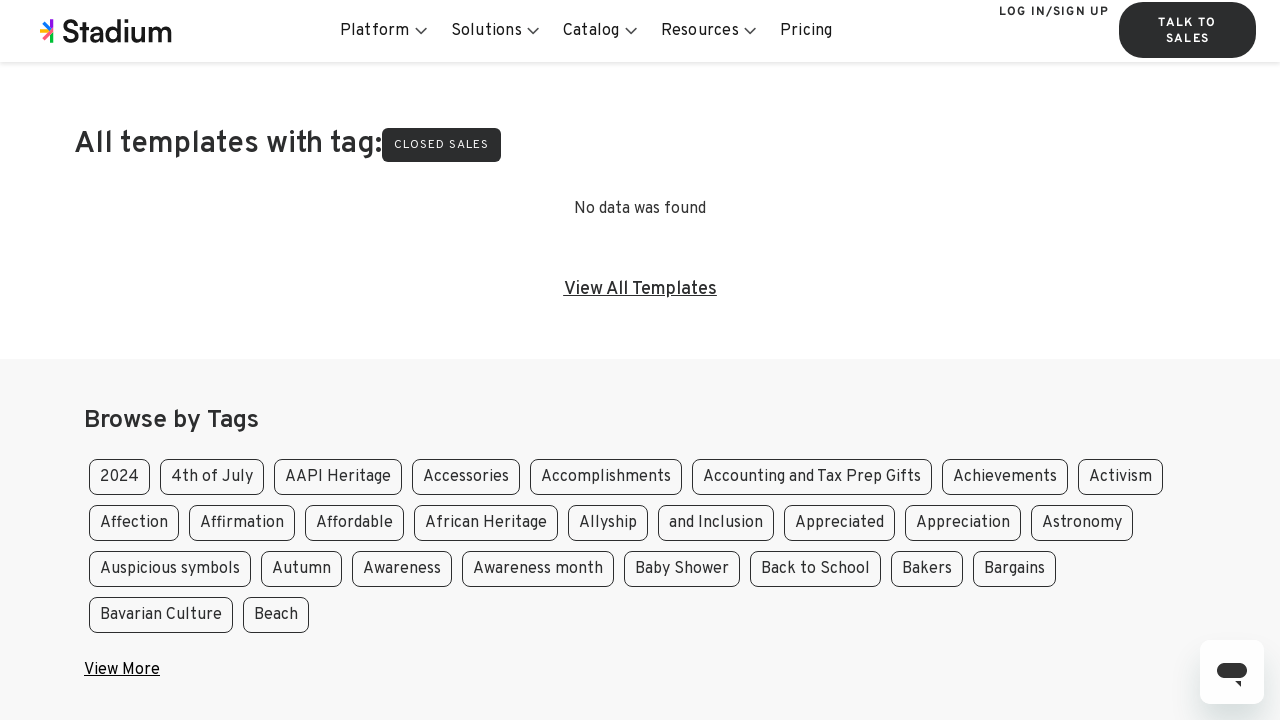

--- FILE ---
content_type: text/html; charset=UTF-8
request_url: https://www.bystadium.com/template_tags/closed-sales
body_size: 47155
content:
   <!-- <script src="https://code.jquery.com/jquery-3.6.4.min.js"></script> -->
    <script>
        // Make sure the document is ready before manipulating the DOM
       // jQuery(document).ready(function($) {
            // Remove the specified element
           document.addEventListener("DOMContentLoaded", function () {
        if (window.location.pathname.length > 12 && window.location.pathname.includes('moments/')) {
                document.querySelectorAll('nav.tribe-events-pro-photo-nav.tribe-events-c-nav').forEach(function (e, i) {
                        e.remove()
                })
        }
});
        // });
    </script>
    <!doctype html>
<html class=" optml_no_js " lang="en-US">
<head>

	<meta charset="UTF-8">
	<meta name="viewport" content="width=device-width, initial-scale=1">
	<link rel="profile" href="https://gmpg.org/xfn/11">
	<link rel="canonical" href="" />
	<script src="https://cmp.osano.com/16COqgTbuKRHb45MG/8df580a7-8ae9-4872-8875-745de3a21f22/osano.js" data-stadium-block="true"></script>
<link rel="preload" href="https://mltgssx6sf05.i.optimole.com/cb:5epc.79d4f/f:css/q:mauto/m:1/https://www.bystadium.com/wp-content/uploads/elementor/css/post-66499.css" as="style" onload="this.rel='stylesheet'">
<link rel="preload" href="https://mltgssx6sf05.i.optimole.com/cb:5epc.79d4f/f:css/q:mauto/m:1/https://www.bystadium.com/wp-content/uploads/elementor/css/post-66502.css" as="style" onload="this.rel='stylesheet'">
<link rel="preload" href="https://mltgssx6sf05.i.optimole.com/cb:5epc.79d4f/f:css/q:mauto/m:1/https://www.bystadium.com/wp-content/uploads/elementor/css/post-66511.css" as="style" onload="this.rel='stylesheet'">
<link rel="preload" href="https://mltgssx6sf05.i.optimole.com/cb:5epc.79d4f/f:css/q:mauto/m:1/https://www.bystadium.com/wp-content/uploads/elementor/css/post-71172.css" as="style" onload="this.rel='stylesheet'">
	<meta name='robots' content='index, follow, max-image-preview:large, max-snippet:-1, max-video-preview:-1' />
<style id="nelio-ab-testing-overlay" type="text/css">@keyframes nelio-ab-testing-overlay{to{width:0;height:0}}body:not(.nab-done)::before,body:not(.nab-done)::after{animation:1ms 3000ms linear nelio-ab-testing-overlay forwards!important;background:#fff!important;display:block!important;content:""!important;position:fixed!important;top:0!important;left:0!important;width:100vw;height:120vh;pointer-events:none!important;z-index:9999999999!important}html.nab-redirecting body::before,html.nab-redirecting body::after{animation:none!important}</style>
	<!-- This site is optimized with the Yoast SEO Premium plugin v26.7 (Yoast SEO v26.7) - https://yoast.com/wordpress/plugins/seo/ -->
	<title>Closed sales &#8211; Stadium</title>
	<link rel="canonical" href="https://www.bystadium.com/template_tags/closed-sales" />
	<meta property="og:locale" content="en_US" />
	<meta property="og:type" content="article" />
	<meta property="og:title" content="Closed sales Archives" />
	<meta property="og:url" content="https://www.bystadium.com/template_tags/closed-sales" />
	<meta property="og:site_name" content="Stadium" />
	<meta name="twitter:card" content="summary_large_image" />
	<script type="application/ld+json" class="yoast-schema-graph">{"@context":"https://schema.org","@graph":[{"@type":"CollectionPage","@id":"https://www.bystadium.com/template_tags/closed-sales","url":"https://www.bystadium.com/template_tags/closed-sales","name":"Closed sales &#8211; Stadium","isPartOf":{"@id":"https://www.bystadium.com/#website"},"breadcrumb":{"@id":"https://www.bystadium.com/template_tags/closed-sales#breadcrumb"},"inLanguage":"en-US"},{"@type":"BreadcrumbList","@id":"https://www.bystadium.com/template_tags/closed-sales#breadcrumb","itemListElement":[{"@type":"ListItem","position":1,"name":"Home","item":"https://www.bystadium.com/"},{"@type":"ListItem","position":2,"name":"Closed sales"}]},{"@type":"WebSite","@id":"https://www.bystadium.com/#website","url":"https://www.bystadium.com/","name":"Stadium","description":"","publisher":{"@id":"https://www.bystadium.com/#organization"},"potentialAction":[{"@type":"SearchAction","target":{"@type":"EntryPoint","urlTemplate":"https://www.bystadium.com/?s={search_term_string}"},"query-input":{"@type":"PropertyValueSpecification","valueRequired":true,"valueName":"search_term_string"}}],"inLanguage":"en-US"},{"@type":"Organization","@id":"https://www.bystadium.com/#organization","name":"Stadium","url":"https://www.bystadium.com/","logo":{"@type":"ImageObject","inLanguage":"en-US","@id":"https://www.bystadium.com/#/schema/logo/image/","url":"https://mltgssx6sf05.i.optimole.com/cb:rZqk.79a90/w:135/h:24/q:82/ig:avif/https://www.bystadium.com/wp-content/uploads/2023/06/Stadium-new-logo.svg","contentUrl":"https://mltgssx6sf05.i.optimole.com/cb:rZqk.79a90/w:135/h:24/q:82/ig:avif/https://www.bystadium.com/wp-content/uploads/2023/06/Stadium-new-logo.svg","width":135,"height":24,"caption":"Stadium"},"image":{"@id":"https://www.bystadium.com/#/schema/logo/image/"}}]}</script>
	<!-- / Yoast SEO Premium plugin. -->


<link rel='dns-prefetch' href='//mltgssx6sf05.i.optimole.com' />
<link rel='preconnect' href='https://mltgssx6sf05.i.optimole.com' />
<link rel="alternate" type="application/rss+xml" title="Stadium &raquo; Feed" href="https://www.bystadium.com/feed" />
<link rel="alternate" type="application/rss+xml" title="Stadium &raquo; Comments Feed" href="https://www.bystadium.com/comments/feed" />
<link rel="alternate" type="text/calendar" title="Stadium &raquo; iCal Feed" href="https://www.bystadium.com/moments/?ical=1" />
<link rel="alternate" type="application/rss+xml" title="Stadium &raquo; Closed sales Stores Tags Feed" href="https://www.bystadium.com/template_tags/closed-sales/feed" />
<style id='wp-img-auto-sizes-contain-inline-css'>
img:is([sizes=auto i],[sizes^="auto," i]){contain-intrinsic-size:3000px 1500px}
/*# sourceURL=wp-img-auto-sizes-contain-inline-css */
</style>
<link rel='stylesheet' id='tribe-events-pro-mini-calendar-block-styles-css' href='https://mltgssx6sf05.i.optimole.com/cb:5epc.79d4f/f:css/q:mauto/m:1/https://www.bystadium.com/wp-content/plugins/events-calendar-pro/build/css/tribe-events-pro-mini-calendar-block.css?ver=7.7.12' media='all' />
<link rel='stylesheet' id='tec-variables-skeleton-css' href='https://mltgssx6sf05.i.optimole.com/cb:5epc.79d4f/f:css/q:mauto/m:1/https://www.bystadium.com/wp-content/plugins/the-events-calendar/common/build/css/variables-skeleton.css?ver=6.10.1' media='all' />
<link rel='stylesheet' id='tec-variables-full-css' href='https://mltgssx6sf05.i.optimole.com/cb:5epc.79d4f/f:css/q:mauto/m:1/https://www.bystadium.com/wp-content/plugins/the-events-calendar/common/build/css/variables-full.css?ver=6.10.1' media='all' />
<link rel='stylesheet' id='tribe-events-v2-virtual-single-block-css' href='https://mltgssx6sf05.i.optimole.com/cb:5epc.79d4f/f:css/q:mauto/m:1/https://www.bystadium.com/wp-content/plugins/events-calendar-pro/build/css/events-virtual-single-block.css?ver=7.7.12' media='all' />
<style id='wp-emoji-styles-inline-css'>

	img.wp-smiley, img.emoji {
		display: inline !important;
		border: none !important;
		box-shadow: none !important;
		height: 1em !important;
		width: 1em !important;
		margin: 0 0.07em !important;
		vertical-align: -0.1em !important;
		background: none !important;
		padding: 0 !important;
	}
/*# sourceURL=wp-emoji-styles-inline-css */
</style>
<link rel='stylesheet' id='wp-block-library-css' href='https://mltgssx6sf05.i.optimole.com/cb:5epc.79d4f/f:css/q:mauto/m:1/https://www.bystadium.com/wp-includes/css/dist/block-library/style.min.css?ver=a6cfd83162c99bcc479740bdad6f52f2' media='all' />
<link rel='stylesheet' id='jet-engine-frontend-css' href='https://mltgssx6sf05.i.optimole.com/cb:5epc.79d4f/f:css/q:mauto/m:1/https://www.bystadium.com/wp-content/plugins/jet-engine/assets/css/frontend.css?ver=3.8.2.1' media='all' />
<style id='global-styles-inline-css'>
:root{--wp--preset--aspect-ratio--square: 1;--wp--preset--aspect-ratio--4-3: 4/3;--wp--preset--aspect-ratio--3-4: 3/4;--wp--preset--aspect-ratio--3-2: 3/2;--wp--preset--aspect-ratio--2-3: 2/3;--wp--preset--aspect-ratio--16-9: 16/9;--wp--preset--aspect-ratio--9-16: 9/16;--wp--preset--color--black: #000000;--wp--preset--color--cyan-bluish-gray: #abb8c3;--wp--preset--color--white: #ffffff;--wp--preset--color--pale-pink: #f78da7;--wp--preset--color--vivid-red: #cf2e2e;--wp--preset--color--luminous-vivid-orange: #ff6900;--wp--preset--color--luminous-vivid-amber: #fcb900;--wp--preset--color--light-green-cyan: #7bdcb5;--wp--preset--color--vivid-green-cyan: #00d084;--wp--preset--color--pale-cyan-blue: #8ed1fc;--wp--preset--color--vivid-cyan-blue: #0693e3;--wp--preset--color--vivid-purple: #9b51e0;--wp--preset--gradient--vivid-cyan-blue-to-vivid-purple: linear-gradient(135deg,rgb(6,147,227) 0%,rgb(155,81,224) 100%);--wp--preset--gradient--light-green-cyan-to-vivid-green-cyan: linear-gradient(135deg,rgb(122,220,180) 0%,rgb(0,208,130) 100%);--wp--preset--gradient--luminous-vivid-amber-to-luminous-vivid-orange: linear-gradient(135deg,rgb(252,185,0) 0%,rgb(255,105,0) 100%);--wp--preset--gradient--luminous-vivid-orange-to-vivid-red: linear-gradient(135deg,rgb(255,105,0) 0%,rgb(207,46,46) 100%);--wp--preset--gradient--very-light-gray-to-cyan-bluish-gray: linear-gradient(135deg,rgb(238,238,238) 0%,rgb(169,184,195) 100%);--wp--preset--gradient--cool-to-warm-spectrum: linear-gradient(135deg,rgb(74,234,220) 0%,rgb(151,120,209) 20%,rgb(207,42,186) 40%,rgb(238,44,130) 60%,rgb(251,105,98) 80%,rgb(254,248,76) 100%);--wp--preset--gradient--blush-light-purple: linear-gradient(135deg,rgb(255,206,236) 0%,rgb(152,150,240) 100%);--wp--preset--gradient--blush-bordeaux: linear-gradient(135deg,rgb(254,205,165) 0%,rgb(254,45,45) 50%,rgb(107,0,62) 100%);--wp--preset--gradient--luminous-dusk: linear-gradient(135deg,rgb(255,203,112) 0%,rgb(199,81,192) 50%,rgb(65,88,208) 100%);--wp--preset--gradient--pale-ocean: linear-gradient(135deg,rgb(255,245,203) 0%,rgb(182,227,212) 50%,rgb(51,167,181) 100%);--wp--preset--gradient--electric-grass: linear-gradient(135deg,rgb(202,248,128) 0%,rgb(113,206,126) 100%);--wp--preset--gradient--midnight: linear-gradient(135deg,rgb(2,3,129) 0%,rgb(40,116,252) 100%);--wp--preset--font-size--small: 13px;--wp--preset--font-size--medium: 20px;--wp--preset--font-size--large: 36px;--wp--preset--font-size--x-large: 42px;--wp--preset--spacing--20: 0.44rem;--wp--preset--spacing--30: 0.67rem;--wp--preset--spacing--40: 1rem;--wp--preset--spacing--50: 1.5rem;--wp--preset--spacing--60: 2.25rem;--wp--preset--spacing--70: 3.38rem;--wp--preset--spacing--80: 5.06rem;--wp--preset--shadow--natural: 6px 6px 9px rgba(0, 0, 0, 0.2);--wp--preset--shadow--deep: 12px 12px 50px rgba(0, 0, 0, 0.4);--wp--preset--shadow--sharp: 6px 6px 0px rgba(0, 0, 0, 0.2);--wp--preset--shadow--outlined: 6px 6px 0px -3px rgb(255, 255, 255), 6px 6px rgb(0, 0, 0);--wp--preset--shadow--crisp: 6px 6px 0px rgb(0, 0, 0);}:root { --wp--style--global--content-size: 800px;--wp--style--global--wide-size: 1200px; }:where(body) { margin: 0; }.wp-site-blocks > .alignleft { float: left; margin-right: 2em; }.wp-site-blocks > .alignright { float: right; margin-left: 2em; }.wp-site-blocks > .aligncenter { justify-content: center; margin-left: auto; margin-right: auto; }:where(.wp-site-blocks) > * { margin-block-start: 24px; margin-block-end: 0; }:where(.wp-site-blocks) > :first-child { margin-block-start: 0; }:where(.wp-site-blocks) > :last-child { margin-block-end: 0; }:root { --wp--style--block-gap: 24px; }:root :where(.is-layout-flow) > :first-child{margin-block-start: 0;}:root :where(.is-layout-flow) > :last-child{margin-block-end: 0;}:root :where(.is-layout-flow) > *{margin-block-start: 24px;margin-block-end: 0;}:root :where(.is-layout-constrained) > :first-child{margin-block-start: 0;}:root :where(.is-layout-constrained) > :last-child{margin-block-end: 0;}:root :where(.is-layout-constrained) > *{margin-block-start: 24px;margin-block-end: 0;}:root :where(.is-layout-flex){gap: 24px;}:root :where(.is-layout-grid){gap: 24px;}.is-layout-flow > .alignleft{float: left;margin-inline-start: 0;margin-inline-end: 2em;}.is-layout-flow > .alignright{float: right;margin-inline-start: 2em;margin-inline-end: 0;}.is-layout-flow > .aligncenter{margin-left: auto !important;margin-right: auto !important;}.is-layout-constrained > .alignleft{float: left;margin-inline-start: 0;margin-inline-end: 2em;}.is-layout-constrained > .alignright{float: right;margin-inline-start: 2em;margin-inline-end: 0;}.is-layout-constrained > .aligncenter{margin-left: auto !important;margin-right: auto !important;}.is-layout-constrained > :where(:not(.alignleft):not(.alignright):not(.alignfull)){max-width: var(--wp--style--global--content-size);margin-left: auto !important;margin-right: auto !important;}.is-layout-constrained > .alignwide{max-width: var(--wp--style--global--wide-size);}body .is-layout-flex{display: flex;}.is-layout-flex{flex-wrap: wrap;align-items: center;}.is-layout-flex > :is(*, div){margin: 0;}body .is-layout-grid{display: grid;}.is-layout-grid > :is(*, div){margin: 0;}body{padding-top: 0px;padding-right: 0px;padding-bottom: 0px;padding-left: 0px;}a:where(:not(.wp-element-button)){text-decoration: underline;}:root :where(.wp-element-button, .wp-block-button__link){background-color: #32373c;border-width: 0;color: #fff;font-family: inherit;font-size: inherit;font-style: inherit;font-weight: inherit;letter-spacing: inherit;line-height: inherit;padding-top: calc(0.667em + 2px);padding-right: calc(1.333em + 2px);padding-bottom: calc(0.667em + 2px);padding-left: calc(1.333em + 2px);text-decoration: none;text-transform: inherit;}.has-black-color{color: var(--wp--preset--color--black) !important;}.has-cyan-bluish-gray-color{color: var(--wp--preset--color--cyan-bluish-gray) !important;}.has-white-color{color: var(--wp--preset--color--white) !important;}.has-pale-pink-color{color: var(--wp--preset--color--pale-pink) !important;}.has-vivid-red-color{color: var(--wp--preset--color--vivid-red) !important;}.has-luminous-vivid-orange-color{color: var(--wp--preset--color--luminous-vivid-orange) !important;}.has-luminous-vivid-amber-color{color: var(--wp--preset--color--luminous-vivid-amber) !important;}.has-light-green-cyan-color{color: var(--wp--preset--color--light-green-cyan) !important;}.has-vivid-green-cyan-color{color: var(--wp--preset--color--vivid-green-cyan) !important;}.has-pale-cyan-blue-color{color: var(--wp--preset--color--pale-cyan-blue) !important;}.has-vivid-cyan-blue-color{color: var(--wp--preset--color--vivid-cyan-blue) !important;}.has-vivid-purple-color{color: var(--wp--preset--color--vivid-purple) !important;}.has-black-background-color{background-color: var(--wp--preset--color--black) !important;}.has-cyan-bluish-gray-background-color{background-color: var(--wp--preset--color--cyan-bluish-gray) !important;}.has-white-background-color{background-color: var(--wp--preset--color--white) !important;}.has-pale-pink-background-color{background-color: var(--wp--preset--color--pale-pink) !important;}.has-vivid-red-background-color{background-color: var(--wp--preset--color--vivid-red) !important;}.has-luminous-vivid-orange-background-color{background-color: var(--wp--preset--color--luminous-vivid-orange) !important;}.has-luminous-vivid-amber-background-color{background-color: var(--wp--preset--color--luminous-vivid-amber) !important;}.has-light-green-cyan-background-color{background-color: var(--wp--preset--color--light-green-cyan) !important;}.has-vivid-green-cyan-background-color{background-color: var(--wp--preset--color--vivid-green-cyan) !important;}.has-pale-cyan-blue-background-color{background-color: var(--wp--preset--color--pale-cyan-blue) !important;}.has-vivid-cyan-blue-background-color{background-color: var(--wp--preset--color--vivid-cyan-blue) !important;}.has-vivid-purple-background-color{background-color: var(--wp--preset--color--vivid-purple) !important;}.has-black-border-color{border-color: var(--wp--preset--color--black) !important;}.has-cyan-bluish-gray-border-color{border-color: var(--wp--preset--color--cyan-bluish-gray) !important;}.has-white-border-color{border-color: var(--wp--preset--color--white) !important;}.has-pale-pink-border-color{border-color: var(--wp--preset--color--pale-pink) !important;}.has-vivid-red-border-color{border-color: var(--wp--preset--color--vivid-red) !important;}.has-luminous-vivid-orange-border-color{border-color: var(--wp--preset--color--luminous-vivid-orange) !important;}.has-luminous-vivid-amber-border-color{border-color: var(--wp--preset--color--luminous-vivid-amber) !important;}.has-light-green-cyan-border-color{border-color: var(--wp--preset--color--light-green-cyan) !important;}.has-vivid-green-cyan-border-color{border-color: var(--wp--preset--color--vivid-green-cyan) !important;}.has-pale-cyan-blue-border-color{border-color: var(--wp--preset--color--pale-cyan-blue) !important;}.has-vivid-cyan-blue-border-color{border-color: var(--wp--preset--color--vivid-cyan-blue) !important;}.has-vivid-purple-border-color{border-color: var(--wp--preset--color--vivid-purple) !important;}.has-vivid-cyan-blue-to-vivid-purple-gradient-background{background: var(--wp--preset--gradient--vivid-cyan-blue-to-vivid-purple) !important;}.has-light-green-cyan-to-vivid-green-cyan-gradient-background{background: var(--wp--preset--gradient--light-green-cyan-to-vivid-green-cyan) !important;}.has-luminous-vivid-amber-to-luminous-vivid-orange-gradient-background{background: var(--wp--preset--gradient--luminous-vivid-amber-to-luminous-vivid-orange) !important;}.has-luminous-vivid-orange-to-vivid-red-gradient-background{background: var(--wp--preset--gradient--luminous-vivid-orange-to-vivid-red) !important;}.has-very-light-gray-to-cyan-bluish-gray-gradient-background{background: var(--wp--preset--gradient--very-light-gray-to-cyan-bluish-gray) !important;}.has-cool-to-warm-spectrum-gradient-background{background: var(--wp--preset--gradient--cool-to-warm-spectrum) !important;}.has-blush-light-purple-gradient-background{background: var(--wp--preset--gradient--blush-light-purple) !important;}.has-blush-bordeaux-gradient-background{background: var(--wp--preset--gradient--blush-bordeaux) !important;}.has-luminous-dusk-gradient-background{background: var(--wp--preset--gradient--luminous-dusk) !important;}.has-pale-ocean-gradient-background{background: var(--wp--preset--gradient--pale-ocean) !important;}.has-electric-grass-gradient-background{background: var(--wp--preset--gradient--electric-grass) !important;}.has-midnight-gradient-background{background: var(--wp--preset--gradient--midnight) !important;}.has-small-font-size{font-size: var(--wp--preset--font-size--small) !important;}.has-medium-font-size{font-size: var(--wp--preset--font-size--medium) !important;}.has-large-font-size{font-size: var(--wp--preset--font-size--large) !important;}.has-x-large-font-size{font-size: var(--wp--preset--font-size--x-large) !important;}
:root :where(.wp-block-pullquote){font-size: 1.5em;line-height: 1.6;}
/*# sourceURL=global-styles-inline-css */
</style>
<link rel='stylesheet' id='tribe-events-v2-single-skeleton-css' href='https://mltgssx6sf05.i.optimole.com/cb:5epc.79d4f/f:css/q:mauto/m:1/https://www.bystadium.com/wp-content/plugins/the-events-calendar/build/css/tribe-events-single-skeleton.css?ver=6.15.14' media='all' />
<link rel='stylesheet' id='tribe-events-v2-single-skeleton-full-css' href='https://mltgssx6sf05.i.optimole.com/cb:5epc.79d4f/f:css/q:mauto/m:1/https://www.bystadium.com/wp-content/plugins/the-events-calendar/build/css/tribe-events-single-full.css?ver=6.15.14' media='all' />
<link rel='stylesheet' id='tec-events-elementor-widgets-base-styles-css' href='https://mltgssx6sf05.i.optimole.com/cb:5epc.79d4f/f:css/q:mauto/m:1/https://www.bystadium.com/wp-content/plugins/the-events-calendar/build/css/integrations/plugins/elementor/widgets/widget-base.css?ver=6.15.14' media='all' />
<link rel='stylesheet' id='hello-elementor-css' href='https://mltgssx6sf05.i.optimole.com/cb:5epc.79d4f/f:css/q:mauto/m:1/https://www.bystadium.com/wp-content/themes/hello-elementor/style.min.css?ver=3.3.0' media='all' />
<link rel='stylesheet' id='chld_thm_cfg_separate-css' href='https://mltgssx6sf05.i.optimole.com/cb:5epc.79d4f/f:css/q:mauto/m:1/https://www.bystadium.com/wp-content/themes/hello-elementor-child/ctc-style.css?ver=a6cfd83162c99bcc479740bdad6f52f2' media='all' />
<link rel='stylesheet' id='hello-elementor-theme-style-css' href='https://mltgssx6sf05.i.optimole.com/cb:5epc.79d4f/f:css/q:mauto/m:1/https://www.bystadium.com/wp-content/themes/hello-elementor/theme.min.css?ver=3.3.0' media='all' />
<link rel='stylesheet' id='hello-elementor-header-footer-css' href='https://mltgssx6sf05.i.optimole.com/cb:5epc.79d4f/f:css/q:mauto/m:1/https://www.bystadium.com/wp-content/themes/hello-elementor/header-footer.min.css?ver=3.3.0' media='all' />
<link rel='stylesheet' id='elementor-frontend-css' href='https://mltgssx6sf05.i.optimole.com/cb:5epc.79d4f/f:css/q:mauto/m:1/https://www.bystadium.com/wp-content/plugins/elementor/assets/css/frontend.min.css?ver=3.34.1' media='all' />
<link rel='stylesheet' id='elementor-post-9-css' href='https://mltgssx6sf05.i.optimole.com/cb:5epc.79d4f/f:css/q:mauto/m:1/https://www.bystadium.com/wp-content/uploads/elementor/css/post-9.css?ver=1768370280' media='all' />
<link rel='stylesheet' id='jet-theme-core-frontend-styles-css' href='https://mltgssx6sf05.i.optimole.com/cb:5epc.79d4f/f:css/q:mauto/m:1/https://www.bystadium.com/wp-content/plugins/jet-theme-core/assets/css/frontend.css?ver=2.3.1.1' media='all' />
<link rel='stylesheet' id='widget-image-css' href='https://mltgssx6sf05.i.optimole.com/cb:5epc.79d4f/f:css/q:mauto/m:1/https://www.bystadium.com/wp-content/plugins/elementor/assets/css/widget-image.min.css?ver=3.34.1' media='all' />
<link rel='stylesheet' id='widget-heading-css' href='https://mltgssx6sf05.i.optimole.com/cb:5epc.79d4f/f:css/q:mauto/m:1/https://www.bystadium.com/wp-content/plugins/elementor/assets/css/widget-heading.min.css?ver=3.34.1' media='all' />
<link rel='stylesheet' id='widget-icon-list-css' href='https://mltgssx6sf05.i.optimole.com/cb:5epc.79d4f/f:css/q:mauto/m:1/https://www.bystadium.com/wp-content/plugins/elementor/assets/css/widget-icon-list.min.css?ver=3.34.1' media='all' />
<link rel='stylesheet' id='widget-mega-menu-css' href='https://mltgssx6sf05.i.optimole.com/cb:5epc.79d4f/f:css/q:mauto/m:1/https://www.bystadium.com/wp-content/plugins/elementor-pro/assets/css/widget-mega-menu.min.css?ver=3.34.0' media='all' />
<link rel='stylesheet' id='e-sticky-css' href='https://mltgssx6sf05.i.optimole.com/cb:5epc.79d4f/f:css/q:mauto/m:1/https://www.bystadium.com/wp-content/plugins/elementor-pro/assets/css/modules/sticky.min.css?ver=3.34.0' media='all' />
<link rel='stylesheet' id='eael-general-css' href='https://mltgssx6sf05.i.optimole.com/cb:5epc.79d4f/f:css/q:mauto/m:1/https://www.bystadium.com/wp-content/plugins/essential-addons-for-elementor-lite/assets/front-end/css/view/general.min.css?ver=6.5.7' media='all' />
<link rel='stylesheet' id='eael-31980-css' href='https://mltgssx6sf05.i.optimole.com/cb:5epc.79d4f/f:css/q:mauto/m:1/https://www.bystadium.com/wp-content/uploads/essential-addons-elementor/eael-31980.css?ver=a6cfd83162c99bcc479740bdad6f52f2' media='all' />
<link rel='stylesheet' id='e-animation-slideInLeft-css' href='https://mltgssx6sf05.i.optimole.com/cb:5epc.79d4f/f:css/q:mauto/m:1/https://www.bystadium.com/wp-content/plugins/elementor/assets/lib/animations/styles/slideInLeft.min.css?ver=3.34.1' media='all' />
<link rel='stylesheet' id='e-popup-css' href='https://mltgssx6sf05.i.optimole.com/cb:5epc.79d4f/f:css/q:mauto/m:1/https://www.bystadium.com/wp-content/plugins/elementor-pro/assets/css/conditionals/popup.min.css?ver=3.34.0' media='all' />
<link rel='stylesheet' id='elementor-icons-css' href='https://mltgssx6sf05.i.optimole.com/cb:5epc.79d4f/f:css/q:mauto/m:1/https://www.bystadium.com/wp-content/plugins/elementor/assets/lib/eicons/css/elementor-icons.min.css?ver=5.45.0' media='all' />
<style id='elementor-icons-inline-css'>

		.elementor-add-new-section .elementor-add-templately-promo-button{
            background-color: #5d4fff !important;
            background-image: url(https://mltgssx6sf05.i.optimole.com/cb:L7U3.79d19/w:auto/h:auto/q:82/g:sm/ig:avif/https://www.bystadium.com/wp-content/plugins/essential-addons-for-elementor-lite/assets/admin/images/templately/logo-icon.svg);
            background-repeat: no-repeat;
            background-position: center center;
            position: relative;
        }
        
		.elementor-add-new-section .elementor-add-templately-promo-button > i{
            height: 12px;
        }
        
        body .elementor-add-new-section .elementor-add-section-area-button {
            margin-left: 0;
        }

		.elementor-add-new-section .elementor-add-templately-promo-button{
            background-color: #5d4fff !important;
            background-image: url(https://mltgssx6sf05.i.optimole.com/cb:L7U3.79d19/w:auto/h:auto/q:82/g:sm/ig:avif/https://www.bystadium.com/wp-content/plugins/essential-addons-for-elementor-lite/assets/admin/images/templately/logo-icon.svg);
            background-repeat: no-repeat;
            background-position: center center;
            position: relative;
        }
        
		.elementor-add-new-section .elementor-add-templately-promo-button > i{
            height: 12px;
        }
        
        body .elementor-add-new-section .elementor-add-section-area-button {
            margin-left: 0;
        }

		.elementor-add-new-section .elementor-add-templately-promo-button{
            background-color: #5d4fff !important;
            background-image: url(https://mltgssx6sf05.i.optimole.com/cb:L7U3.79d19/w:auto/h:auto/q:82/g:sm/ig:avif/https://www.bystadium.com/wp-content/plugins/essential-addons-for-elementor-lite/assets/admin/images/templately/logo-icon.svg);
            background-repeat: no-repeat;
            background-position: center center;
            position: relative;
        }
        
		.elementor-add-new-section .elementor-add-templately-promo-button > i{
            height: 12px;
        }
        
        body .elementor-add-new-section .elementor-add-section-area-button {
            margin-left: 0;
        }
/*# sourceURL=elementor-icons-inline-css */
</style>
<link rel='stylesheet' id='elementor-post-31973-css' href='https://mltgssx6sf05.i.optimole.com/cb:5epc.79d4f/f:css/q:mauto/m:1/https://www.bystadium.com/wp-content/uploads/elementor/css/post-31973.css?ver=1768370277' media='all' />
<link rel='stylesheet' id='elementor-post-48-css' href='https://mltgssx6sf05.i.optimole.com/cb:5epc.79d4f/f:css/q:mauto/m:1/https://www.bystadium.com/wp-content/uploads/elementor/css/post-48.css?ver=1768370280' media='all' />
<link rel='stylesheet' id='elementor-post-19950-css' href='https://mltgssx6sf05.i.optimole.com/cb:5epc.79d4f/f:css/q:mauto/m:1/https://www.bystadium.com/wp-content/uploads/elementor/css/post-19950.css?ver=1768370289' media='all' />
<link rel='stylesheet' id='eael-19941-css' href='https://mltgssx6sf05.i.optimole.com/cb:5epc.79d4f/f:css/q:mauto/m:1/https://www.bystadium.com/wp-content/uploads/essential-addons-elementor/eael-19941.css?ver=a6cfd83162c99bcc479740bdad6f52f2' media='all' />
<link rel='stylesheet' id='elementor-post-19941-css' href='https://mltgssx6sf05.i.optimole.com/cb:5epc.79d4f/f:css/q:mauto/m:1/https://www.bystadium.com/wp-content/uploads/elementor/css/post-19941.css?ver=1768370289' media='all' />
<link rel='stylesheet' id='elementor-post-31980-css' href='https://mltgssx6sf05.i.optimole.com/cb:5epc.79d4f/f:css/q:mauto/m:1/https://www.bystadium.com/wp-content/uploads/elementor/css/post-31980.css?ver=1768370282' media='all' />
<style id='optm_lazyload_noscript_style-inline-css'>
html.optml_no_js img[data-opt-src] { display: none !important; } 
 /* OPTML_VIEWPORT_BG_SELECTORS */
html [class*="wp-block-cover"][style*="background-image"]:not(.optml-bg-lazyloaded),
html [style*="background-image:url("]:not(.optml-bg-lazyloaded),
html [style*="background-image: url("]:not(.optml-bg-lazyloaded),
html [style*="background:url("]:not(.optml-bg-lazyloaded),
html [style*="background: url("]:not(.optml-bg-lazyloaded),
html [class*="wp-block-group"][style*="background-image"]:not(.optml-bg-lazyloaded),
html .elementor-widget-container:not(.optml-bg-lazyloaded),
html .elementor-background-slideshow__slide__image:not(.optml-bg-lazyloaded),
html .elementor-section[data-settings*="background_background"]:not(.optml-bg-lazyloaded),
html .elementor-column[data-settings*="background_background"] > .elementor-widget-wrap:not(.optml-bg-lazyloaded),
html .elementor-element[data-settings*="background_background"]:not(.optml-bg-lazyloaded),
html .elementor-section > .elementor-background-overlay:not(.optml-bg-lazyloaded) { background-image: none !important; }
/* OPTML_VIEWPORT_BG_SELECTORS */
/*# sourceURL=optm_lazyload_noscript_style-inline-css */
</style>
<link rel='stylesheet' id='bdt-uikit-css' href='https://mltgssx6sf05.i.optimole.com/cb:5epc.79d4f/f:css/q:mauto/m:1/https://www.bystadium.com/wp-content/plugins/bdthemes-element-pack-lite/assets/css/bdt-uikit.css?ver=3.21.7' media='all' />
<link rel='stylesheet' id='ep-helper-css' href='https://mltgssx6sf05.i.optimole.com/cb:5epc.79d4f/f:css/q:mauto/m:1/https://www.bystadium.com/wp-content/plugins/bdthemes-element-pack-lite/assets/css/ep-helper.css?ver=8.3.16' media='all' />
<link rel='stylesheet' id='elementor-gf-local-overpass-css' href='https://mltgssx6sf05.i.optimole.com/cb:5epc.79d4f/f:css/q:mauto/m:1/https://www.bystadium.com/wp-content/uploads/elementor/google-fonts/css/overpass.css?ver=1742274777' media='all' />
<link rel='stylesheet' id='elementor-icons-shared-0-css' href='https://mltgssx6sf05.i.optimole.com/cb:5epc.79d4f/f:css/q:mauto/m:1/https://www.bystadium.com/wp-content/plugins/elementor/assets/lib/font-awesome/css/fontawesome.min.css?ver=5.15.3' media='all' />
<link rel='stylesheet' id='elementor-icons-fa-solid-css' href='https://mltgssx6sf05.i.optimole.com/cb:5epc.79d4f/f:css/q:mauto/m:1/https://www.bystadium.com/wp-content/plugins/elementor/assets/lib/font-awesome/css/solid.min.css?ver=5.15.3' media='all' />
<script id="nelio-ab-testing-main-js-before" data-cfasync="false">
window.nabIsLoading=true;window.nabSettings={"alternativeUrls":[],"api":{"mode":"native","url":"https:\/\/api.nelioabtesting.com\/v1"},"cookieTesting":false,"excludeBots":true,"experiments":[{"active":false,"id":77954,"type":"nab\/post","alternatives":[77209,0],"goals":[{"id":0,"name":"Page View Test","conversionActions":[{"type":"nab\/page-view","attributes":{"mode":"id","postId":77209,"postType":"post","url":""},"active":false}]}],"segments":[{"id":0,"segmentationRules":[{"type":"nab\/device-type","attributes":{"condition":"is-equal-to","values":[{"value":"desktop","label":"Desktop"},{"value":"mobile","label":"Mobile"}]}}]}],"segmentEvaluation":"tested-page"}],"gdprCookie":{"name":"","value":""},"heatmaps":[],"hideQueryArgs":false,"ignoreTrailingSlash":true,"isGA4Integrated":false,"isStagingSite":false,"isTestedPostRequest":false,"maxCombinations":24,"nabPosition":"first","numOfAlternatives":0,"optimizeXPath":true,"participationChance":100,"postId":false,"preloadQueryArgUrls":[],"segmentMatching":"all","singleConvPerView":true,"site":"157ed905-ac4d-47f8-8494-41644a58eabc","throttle":{"global":0,"woocommerce":5},"timezone":"+05:30","useControlUrl":false,"useSendBeacon":true,"version":"8.2.3"};
//# sourceURL=nelio-ab-testing-main-js-before
</script>
<script src="https://mltgssx6sf05.i.optimole.com/cb:5epc.79d4f/f:js/q:mauto/m:0/https://www.bystadium.com/wp-content/plugins/nelio-ab-testing/assets/dist/js/public.js?ver=8a6749d4ea6145239a78" id="nelio-ab-testing-main-js" data-cfasync="false"></script>
<script src="https://mltgssx6sf05.i.optimole.com/cb:5epc.79d4f/f:js/q:mauto/m:0/https://www.bystadium.com/wp-content/plugins/nelio-ab-testing/assets/dist/js/visitor-type.js?ver=493f3fb005029d7ebf0b" id="nelio-ab-testing-visitor-type-js"></script>
<script src="https://mltgssx6sf05.i.optimole.com/cb:5epc.79d4f/f:js/q:mauto/m:0/https://www.bystadium.com/wp-includes/js/jquery/jquery.min.js?ver=3.7.1" id="jquery-core-js"></script>
<script src="https://mltgssx6sf05.i.optimole.com/cb:5epc.79d4f/f:js/q:mauto/m:0/https://www.bystadium.com/wp-includes/js/jquery/jquery-migrate.min.js?ver=3.4.1" id="jquery-migrate-js"></script>
<script id="optml-print-js-after">
			(function(w, d){
					w.addEventListener("beforeprint", function(){
						let images = d.getElementsByTagName( "img" );
							for (let img of images) {
								if ( !img.dataset.optSrc) {
									continue;
								}
								img.src = img.dataset.optSrc;
								delete img.dataset.optSrc;
							}
					});
			
			}(window, document));
								 
//# sourceURL=optml-print-js-after
</script>
<link rel="EditURI" type="application/rsd+xml" title="RSD" href="https://www.bystadium.com/xmlrpc.php?rsd" />

<meta name="tec-api-version" content="v1"><meta name="tec-api-origin" content="https://www.bystadium.com"><link rel="alternate" href="https://www.bystadium.com/wp-json/tribe/events/v1/" /><meta name="generator" content="Elementor 3.34.1; features: additional_custom_breakpoints; settings: css_print_method-external, google_font-enabled, font_display-swap">
			<style>
				.e-con.e-parent:nth-of-type(n+4):not(.e-lazyloaded):not(.e-no-lazyload),
				.e-con.e-parent:nth-of-type(n+4):not(.e-lazyloaded):not(.e-no-lazyload) * {
					background-image: none !important;
				}
				@media screen and (max-height: 1024px) {
					.e-con.e-parent:nth-of-type(n+3):not(.e-lazyloaded):not(.e-no-lazyload),
					.e-con.e-parent:nth-of-type(n+3):not(.e-lazyloaded):not(.e-no-lazyload) * {
						background-image: none !important;
					}
				}
				@media screen and (max-height: 640px) {
					.e-con.e-parent:nth-of-type(n+2):not(.e-lazyloaded):not(.e-no-lazyload),
					.e-con.e-parent:nth-of-type(n+2):not(.e-lazyloaded):not(.e-no-lazyload) * {
						background-image: none !important;
					}
				}
			</style>
			<script>window.addEventListener("load", function () {
    let pairs = [
        { loader: ".stadium-loader", content: ".offering-tabs" },
        { loader: ".stadium-loader1", content: ".teams-tab" }
    ];

    pairs.forEach(function (pair) {
        let loader = document.querySelector(pair.loader);
        let content = document.querySelector(pair.content);

        if (loader && content) {
            setTimeout(function () {
                loader.style.opacity = "0"; 
                loader.style.pointerEvents = "none"; 
 				loader.style.display = "none"; 
				loader.style.visibility = "hidden"; 
				content.style.opacity = "1";
            }, 500); 
        }
    });
});
</script><style class="wpcode-css-snippet">.stadium-loader,
.stadium-loader1 {
    position: absolute;
    top: 0;
    left: 0;
    width: 100%;
    height: 100%;
    background-color: white;
    z-index: 9;
    display: flex;
    justify-content: center;
    align-items: center;
    transition: opacity 0.5s ease-in-out;
}
	

.stadium-loader .elementor-widget-container,
.stadium-loader1 .elementor-widget-container {
	height: auto !important;		
}

.stadium-loader img,
.stadium-loader1 img {
    width: 32px;
    animation: spinlogo 1s linear infinite;
}

@keyframes spinlogo {
    0% { transform: rotate(0deg); }
    100% { transform: rotate(360deg); }
}

.offering-tabs,
.teams-tab {
    opacity: 0;
    transition: opacity 0.5s ease-in-out;
}</style><script>var _hsp = _hsp || [];
_hsp.push(["setAccount", "8084862"]);
_hsp.push(["setAllowLinker", true]);

var hs = document.createElement("script");
hs.type = "text/javascript";
hs.async = true;
hs.src =
  (document.location.protocol === "https:" ? "https://" : "http://") +
  "js.hs-scripts.com/8084862.js";

hs.onload = function () {
  sendIdentify();
  window.addEventListener("auth", function () {
    sendIdentify();
  });
};

var s = document.getElementsByTagName("script")[0];
s.parentNode.insertBefore(hs, s);

function sendIdentify() {
  try {
    const authData = sessionStorage.getItem("auth");
    if (authData) {
      const authObj = JSON.parse(authData);
      window._hsq = window._hsq || [];
      window._hsq.push(["identify", { email: authObj.email }]);
    }
  } catch (e) {
    console.error("[HubSpot] Identification error:", e);
  }
}
</script><script>if (!window.Promise) {
  const script = document.createElement("script");
  script.src =
    "https://cdn.jsdelivr.net/npm/es6-promise/dist/es6-promise.auto.min.js";
  script.async = true;
  document.head.appendChild(script);
}

if (!window.fetch) {
  const script = document.createElement("script");
  script.src =
    "https://cdn.jsdelivr.net/npm/whatwg-fetch/dist/fetch.umd.min.js";
  script.async = true;
  document.head.appendChild(script);
}

if (typeof CustomEvent !== "function") {
  window.CustomEvent = function (event, params) {
    params = params || { bubbles: false, cancelable: false, detail: null };
    const evt = document.createEvent("CustomEvent");
    evt.initCustomEvent(
      event,
      params.bubbles,
      params.cancelable,
      params.detail
    );
    return evt;
  };
  CustomEvent.prototype = window.Event.prototype;
}

function safeSessionStorageOperation(operation, key, value = null) {
  try {
    switch (operation) {
      case "get":
        const storedValue = sessionStorage.getItem(key);
        return storedValue ? JSON.parse(storedValue) : null;
      case "set":
        sessionStorage.setItem(key, JSON.stringify(value));
        return value;
      case "remove":
        sessionStorage.removeItem(key);
        return null;
      default:
        return null;
    }
  } catch (error) {
    console.error("Error in sessionStorage operation", error);
    return null;
  }
}

const EXPIRY = 300 * 1000;

function setAuth(res) {
  if (!res) return;
  const expires_at = new Date().getTime() + EXPIRY;
  res.expires_at = expires_at;
  return safeSessionStorageOperation("set", "auth", res);
}

async function getAuth({ verify }) {
  const auth = safeSessionStorageOperation("get", "auth");

  if (auth && new Date().getTime() < auth.expires_at) {
    if (!verify) return auth;

    function handleAuthSession(userData) {
      if (userData.email !== auth.email) {
        return fetchAuthInfo({ userData }).then(function (res) {
          setAuth(res);
          window.dispatchEvent(new CustomEvent("auth", { detail: res }));
          return res;
        });
      }
    }
    fetchAuthSession("https://app.bystadium.com/api/auth/session")
      .then(handleAuthSession)
      .catch(function (error) {
        console.error("Error verifying auth session:", error);
      });

    return auth;
  }

  try {
    const res = await fetchAuthInfo({
      apiUrl: "https://app.bystadium.com/api/auth/session",
    });
    setAuth(res);
    return res;
  } catch (error) {
    console.error("Error fetching auth info:", error);
    return null;
  }
}

function validateSession() {
  const auth = safeSessionStorageOperation("get", "auth");
  if (auth && new Date().getTime() >= auth.expires_at) {
    safeSessionStorageOperation("remove", "auth");
  }
}

function loadPubNubSDK() {
  return new Promise(function (resolve, reject) {
    const script = document.createElement("script");
    script.src = "https://cdn.pubnub.com/sdk/javascript/pubnub.8.3.2.min.js";
    script.async = true;
    script.onload = resolve;
    script.onerror = function () {
      reject(new Error("Failed to load PubNub SDK"));
    };
    document.head.appendChild(script);
  });
}

function getPubNubService({ publishKey, subscribeKey }) {
  const pubNubObj = {};
  return function (userId) {
    if (!pubNubObj[userId]) {
      pubNubObj[userId] = new PubNub({ publishKey, subscribeKey, userId });
    }
    return pubNubObj[userId];
  };
}

const pbListener = {
  message: function (messageEvent) {
    try {
      if (
        messageEvent.message &&
        messageEvent.message.slo === true &&
        !window.__logout_click
      ) {
        safeSessionStorageOperation("remove", "auth");
        window.location.reload();
      }
    } catch (e) {
      console.error("Error in PubNub listener:", e);
    }
  },
};

function getUserInitials({ firstName, lastName, email }) {
  if (firstName && lastName) {
    return firstName[0].toUpperCase() + lastName[0].toUpperCase();
  }
  return (email || "").substring(0, 2).toUpperCase();
}

async function fetchUserSession({ token, userAgent }) {
  try {
    const response = await fetch("https://account.bystadium.com/graphql", {
      method: "POST",
      headers: {
        Authorization: `Bearer ${token}`,
        "Content-Type": "application/json",
      },
      body: JSON.stringify({
        query: `mutation CreateSession($input: SessionCreateInput!) {
          createSession(input: $input) {
            success
            uid
            channel
            user {
              avatarUrl
              firstName
              lastName
              email
            }
          }
        }`,
        variables: { input: { userAgent } },
      }),
    });

    if (!response.ok) {
      throw new Error(`Request failed with status ${response.status}`);
    }

    const { data } = await response.json();

    if (
      data.createSession &&
      (!data.createSession.uid || !data.createSession.channel)
    ) {
      throw new Error("Invalid session data from API");
    }

    const { uid, channel, user } = data.createSession;

    const pubnubService = getPubNubService({
      publishKey: "pub-c-6535d7c3-27d8-4b20-b4b9-49f4a1c874a3",
      subscribeKey: "sub-c-0579e458-454d-4d31-8392-99f80d029e98",
    })(uid);

    pubnubService.addListener(pbListener);
    pubnubService.subscribe({ channels: [channel] });

    const { firstName, lastName, avatarUrl, email } = user;

    return { uid, channel, firstName, lastName, avatarUrl, email };
  } catch (error) {
    console.error("Error fetching user session:", error);
    throw error;
  }
}

function resetDisplay() {
  document.getElementById("profile-dropdown").style.display = "none";
  if (document.getElementById("profile-mobile-dropdown")) {
    document.getElementById("profile-mobile-dropdown").style.display = "none";
  }
  document.querySelectorAll(".auth-hide").forEach((ele) => {
    ele.style.display = (ele.dataset && ele.dataset.defaultDisplay) || "flex";
  });
  document.querySelectorAll(".auth-show").forEach((ele) => {
    ele.style.display = "none";
  });
  document.querySelectorAll(".auth-loader").forEach((ele) => {
    ele.style.display = "none";
  });
}

async function fetchAuthSession(apiUrl) {
  try {
    const response = await fetch(apiUrl, {
      credentials: "include",
      mode: "cors",
      cache: "no-store",
    });

    if (!response.ok) {
      throw new Error(`HTTP error! Status: ${response.status}`);
    }

    const data = await response.json();
    const { user } = data || {};

    if (!user) {
      throw new Error("User not authenticated");
    }

    return user;
  } catch (error) {
    safeSessionStorageOperation("remove", "auth");
    console.error("Error fetching auth info:", error);
    resetDisplay();
    return null;
  }
}

async function fetchAuthInfo({ apiUrl, userData }) {
  try {
    let user;
    if (userData) {
      user = userData;
    } else {
      user = await fetchAuthSession(apiUrl);
    }
    const { access_token: token } = user;

    await loadPubNubSDK();

    return fetchUserSession({ token, userAgent: window.navigator.userAgent });
  } catch (error) {
    console.error("Error fetching auth info:", error);
    throw error;
  }
}

function handleLogout(event) {
  event.preventDefault();
  try {
    const authDetails = safeSessionStorageOperation("get", "auth");
    const uid = authDetails ? authDetails.uid : null;
    safeSessionStorageOperation("remove", "auth");
    window.__logout_click = true;
    window.location.href = `https://app.bystadium.com/auth/logout?uid=${uid}&returnTo=${encodeURIComponent(
      window.location.href
    )}`;
  } catch (e) {
    console.error("Error during logout:", e);
  }
}

function handleAuthEvent(event) {
  const authData = event.detail;
  if (!authData) {
    console.warn("Invalid auth data in event");
    resetDisplay();
    return;
  }

  const { avatarUrl, firstName, lastName, email } = authData;

  document
    .querySelectorAll(".auth-loader")
    .forEach((ele) => (ele.style.display = "none"));
  document
    .querySelectorAll(".auth-hide")
    .forEach((ele) => (ele.style.display = "none"));
  document.getElementById("profile-dropdown").style.display = "flex";
  if (document.getElementById("profile-mobile-dropdown")) {
    document.getElementById("profile-mobile-dropdown").style.display = "flex";
  }
  document
    .querySelectorAll(".auth-show")
    .forEach(
      (ele) =>
        (ele.style.display =
          (ele.dataset && ele.dataset.defaultDisplay) || "flex")
    );
  document
    .querySelectorAll(".user-first-name")
    .forEach((ele) => (ele.textContent = firstName));
  document
    .querySelectorAll(".user-name")
    .forEach((ele) => (ele.textContent = `${firstName} ${lastName}`));
  document
    .querySelectorAll(".user-email")
    .forEach((ele) => (ele.textContent = email));

  const profileImgContainers = document.querySelectorAll(".profile-image");
  if (profileImgContainers && profileImgContainers.length) {
    Array(...profileImgContainers).map((imageContainer, idx) => {
      if (avatarUrl) {
        profileImgContainers[idx].style = "background-color:transparent";
      }
      profileImgContainers[idx].innerHTML = avatarUrl
        ? `<img src="${avatarUrl}" alt="Profile Image" class="user-img"/>`
        : `<div class="user-initials">${getUserInitials({
            email,
            firstName,
            lastName,
          })}</div>`;
    });
  }
}

const handleAuthBtns = () => {
  const logoutBtns = document.querySelectorAll(".logout-btn");
  if (logoutBtns && logoutBtns.length) {
    logoutBtns.forEach((ele) => ele.removeEventListener("click", handleLogout));
    logoutBtns.forEach((ele) => ele.addEventListener("click", handleLogout));
  }
};

function setupAuthUI() {
  handleAuthBtns();
  window.addEventListener("auth", handleAuthEvent);
}

async function initializeAuth({ verify } = {}) {
  try {
    const auth = await getAuth({ verify });
    window.dispatchEvent(new CustomEvent("auth", { detail: auth }));
  } catch (error) {
    console.error("Error initializing authentication:", error);
  }
}

document.addEventListener("DOMContentLoaded", function () {
  setupAuthUI();
  validateSession();
  initializeAuth({ verify: true });
  const toggleBar = document.querySelector(
    ".toggle-bar-open .elementor-widget-container a"
  );
  if (toggleBar) {
    toggleBar.addEventListener("click", function () {
      setTimeout(function () {
        handleAuthBtns();
        initializeAuth();
      }, 500);
    });
  }
});</script><!-- Google Tag Manager -->
<script data-stadium-block="true">(function(w,d,s,l,i){w[l]=w[l]||[];w[l].push({'gtm.start':
new Date().getTime(),event:'gtm.js'});var f=d.getElementsByTagName(s)[0],
j=d.createElement(s),dl=l!='dataLayer'?'&l='+l:'';j.async=true;j.src=
'https://www.googletagmanager.com/gtm.js?id='+i+dl;f.parentNode.insertBefore(j,f);
})(window,document,'script','dataLayer','GTM-KWGXDZ6');</script>
<!-- End Google Tag Manager -->
<script type="text/javascript" class="optanon-category-C0002" data-stadium-block="true">
    (function(c,l,a,r,i,t,y){
        c[a]=c[a]||function(){(c[a].q=c[a].q||[]).push(arguments)};
        t=l.createElement(r);t.async=1;t.src="https://www.clarity.ms/tag/"+i;
        y=l.getElementsByTagName(r)[0];y.parentNode.insertBefore(t,y);
    })(window, document, "clarity", "script", "g5rwwcq46l");
</script><script>jQuery(document).ready(function($) {
	$('img.tribe-events-pro-photo__event-featured-image[title]').each(function() { $(this).removeAttr('title'); });
    $('a.tribe-events-pro-photo__event-featured-image-link[title]').each(function() { $(this).removeAttr('title'); });
});</script><meta http-equiv="Accept-CH" content="Viewport-Width" />
		<style type="text/css">
			img[data-opt-src]:not([data-opt-lazy-loaded]) {
				transition: .2s filter linear, .2s opacity linear, .2s border-radius linear;
				-webkit-transition: .2s filter linear, .2s opacity linear, .2s border-radius linear;
				-moz-transition: .2s filter linear, .2s opacity linear, .2s border-radius linear;
				-o-transition: .2s filter linear, .2s opacity linear, .2s border-radius linear;
			}
			img[data-opt-src]:not([data-opt-lazy-loaded]) {
					opacity: .75;
					-webkit-filter: blur(8px);
					-moz-filter: blur(8px);
					-o-filter: blur(8px);
					-ms-filter: blur(8px);
					filter: blur(8px);
					transform: scale(1.04);
					animation: 0.1s ease-in;
					-webkit-transform: translate3d(0, 0, 0);
			}
			/** optmliframelazyloadplaceholder */
		</style>
		<script type="application/javascript">
					document.documentElement.className = document.documentElement.className.replace(/\boptml_no_js\b/g, "");
						(function(w, d){
							var b = d.getElementsByTagName("head")[0];
							var s = d.createElement("script");
							var v = ("IntersectionObserver" in w && "isIntersecting" in w.IntersectionObserverEntry.prototype) ? "_no_poly" : "";
							s.async = true;
							s.src = "https://mltgssx6sf05.i.optimole.com/js-lib/v2/latest/optimole_lib" + v  + ".min.js";
							b.appendChild(s);
							w.optimoleData = {
								lazyloadOnly: "optimole-lazy-only",
								backgroundReplaceClasses: [],
								nativeLazyload : false,
								scalingDisabled: true,
								watchClasses: [],
								backgroundLazySelectors: "[class*=\"wp-block-cover\"][style*=\"background-image\"], [style*=\"background-image:url(\"], [style*=\"background-image: url(\"], [style*=\"background:url(\"], [style*=\"background: url(\"], [class*=\"wp-block-group\"][style*=\"background-image\"], .elementor-widget-container, .elementor-background-slideshow__slide__image, .elementor-section[data-settings*=\"background_background\"], .elementor-column[data-settings*=\"background_background\"] > .elementor-widget-wrap, .elementor-element[data-settings*=\"background_background\"], .elementor-section > .elementor-background-overlay",
								network_optimizations: false,
								ignoreDpr: false,
								quality: 82,
								maxWidth: 1920,
								maxHeight: 1080,
							}
						}(window, document));
		</script><link rel="icon" href="https://mltgssx6sf05.i.optimole.com/cb:L7U3.79d19/w:32/h:32/q:82/g:sm/https://www.bystadium.com/wp-content/uploads/2023/06/STADIUM_Icon.png" sizes="32x32" />
<link rel="icon" href="https://mltgssx6sf05.i.optimole.com/cb:L7U3.79d19/w:192/h:192/q:82/g:sm/https://www.bystadium.com/wp-content/uploads/2023/06/STADIUM_Icon.png" sizes="192x192" />
<link rel="apple-touch-icon" href="https://mltgssx6sf05.i.optimole.com/cb:L7U3.79d19/w:180/h:180/q:82/g:sm/https://www.bystadium.com/wp-content/uploads/2023/06/STADIUM_Icon.png" />
<meta name="msapplication-TileImage" content="https://mltgssx6sf05.i.optimole.com/cb:L7U3.79d19/w:200/h:200/q:82/g:sm/https://www.bystadium.com/wp-content/uploads/2023/06/STADIUM_Icon.png" />
		<style id="wp-custom-css">
			/* Global Talk to sales cta css */
.talk-to-sales--white-bg .talk-to-sales-cta .elementor-button {
    background-color: #ffffff !important;
    color: #2c2d2e !important;
    border: 1px solid #EFF0F2 !important;
    padding: 12.1px 24px 10.1px 24px !important;
}

.talk-to-sales--white-bg .talk-to-sales-cta .elementor-button:hover, .talk-to-sales--white-bg .talk-to-sales-cta .elementor-button:focus {
    background-color: #EFF0F2 !important;
    color: #181818 !important;
}

.talk-to-sales--transparent-bg .talk-to-sales-cta .elementor-button {
    background-color: transparent !important;
    border: 1px solid #fff !important;
    padding: 12.1px 24px 10.1px 24px !important;
}

.talk-to-sales--transparent-bg .talk-to-sales-cta .elementor-button:hover, .talk-to-sales--transparent-bg .talk-to-sales-cta .elementor-button:focus {
    background-color: #fff !important;
    color: #2C2D2E !important;
}

.talk-to-sales--black-transparent-bg .talk-to-sales-cta .elementor-button {
    background-color: transparent !important;
    border: 1px solid #2C2D2E !important;
    color: #2C2D2E !important;
    padding: 12.1px 24px 10.1px 24px !important;
}

.talk-to-sales--black-transparent-bg .talk-to-sales-cta .elementor-button:hover, .talk-to-sales--black-transparent-bg .talk-to-sales-cta .elementor-button:focus {
    background-color: #2C2D2E !important;
    color: #F8F8F8 !important;
}

.talk-to-sales--align-center .talk-to-sales-cta {
    text-align: center !important;
}

.talk-to-sales--align-right .talk-to-sales-cta {
    text-align: right !important;
}

.tribe-events-pro-photo__event {
    padding: 9px !important;
    margin: 0 !important;
}

.single-ideas #holiday-menu img {
    width: 16px;
}		</style>
		</head>
<body class="archive tax-template_tags term-closed-sales term-4502 wp-embed-responsive wp-theme-hello-elementor wp-child-theme-hello-elementor-child tribe-no-js theme-default elementor-page-19950 elementor-default elementor-template-full-width elementor-kit-9">

<!-- Google Tag Manager (noscript) -->
<noscript data-stadium-block="true"><iframe src="https://www.googletagmanager.com/ns.html?id=GTM-KWGXDZ6"
height="0" width="0" style="display:none;visibility:hidden"></iframe></noscript>
<!-- End Google Tag Manager (noscript) -->
<a class="skip-link screen-reader-text" href="#content">Skip to content</a>

		<header data-elementor-type="header" data-elementor-id="31973" class="elementor elementor-31973 elementor-location-header" data-elementor-post-type="elementor_library">
			<div class="elementor-element elementor-element-55bb1ec5 mega-header-main elementor-hidden-tablet elementor-hidden-mobile e-con-full e-flex e-con e-parent" data-id="55bb1ec5" data-element_type="container" data-settings="{&quot;background_background&quot;:&quot;classic&quot;,&quot;sticky&quot;:&quot;top&quot;,&quot;sticky_on&quot;:[&quot;desktop&quot;],&quot;sticky_offset&quot;:0,&quot;sticky_effects_offset&quot;:0,&quot;sticky_anchor_link_offset&quot;:0}">
		<div class="elementor-element elementor-element-7ef718ed e-con-full stadium-main-logo e-flex e-con e-child" data-id="7ef718ed" data-element_type="container">
				<div class="elementor-element elementor-element-2a3048ce elementor-widget elementor-widget-image" data-id="2a3048ce" data-element_type="widget" data-widget_type="image.default">
				<div class="elementor-widget-container">
																<a href="https://www.bystadium.com">
							<img decoding=async data-opt-id=1903843619  fetchpriority="high" width="135" height="24" src="https://mltgssx6sf05.i.optimole.com/cb:L7U3.79d19/w:135/h:24/q:82/g:sm/ig:avif/https://www.bystadium.com/wp-content/uploads/2024/02/stadium-logo.svg" class="attachment-full size-full wp-image-74596" alt="stadium logo" srcset="https://mltgssx6sf05.i.optimole.com/cb:L7U3.79d19/w:135/h:24/q:82/g:sm/ig:avif/https://www.bystadium.com/wp-content/uploads/2024/02/stadium-logo.svg 135w, https://mltgssx6sf05.i.optimole.com/cb:L7U3.79d19/w:135/h:24/q:82/g:sm/ig:avif/dpr:2/https://www.bystadium.com/wp-content/uploads/2024/02/stadium-logo.svg 2x" sizes="(max-width: 135px) 100vw, 135px" />								</a>
															</div>
				</div>
				<div class="elementor-element elementor-element-26e6399 show-dropdown elementor-hidden-desktop elementor-hidden-tablet elementor-hidden-mobile elementor-view-default elementor-widget elementor-widget-icon" data-id="26e6399" data-element_type="widget" role="button" tabindex="0" data-widget_type="icon.default">
				<div class="elementor-widget-container">
							<div class="elementor-icon-wrapper">
			<div class="elementor-icon">
			<i aria-hidden="true" class="fas fa-chevron-down"></i>			</div>
		</div>
						</div>
				</div>
				</div>
		<div class="elementor-element elementor-element-12f8cf76 e-con-full menus-list menus-list-dt e-flex e-con e-child" data-id="12f8cf76" data-element_type="container">
				<div class="elementor-element elementor-element-714a832a megamenus-options dropdown-button mega-menu-listing elementor-widget__width-inherit e-full_width e-n-menu-layout-horizontal e-n-menu-tablet elementor-widget elementor-widget-n-menu" data-id="714a832a" data-element_type="widget" data-settings="{&quot;menu_items&quot;:[{&quot;item_title&quot;:&quot;Platform&quot;,&quot;_id&quot;:&quot;5c9b03b&quot;,&quot;item_dropdown_content&quot;:&quot;yes&quot;,&quot;item_icon_active&quot;:null,&quot;item_link&quot;:{&quot;url&quot;:&quot;&quot;,&quot;is_external&quot;:&quot;&quot;,&quot;nofollow&quot;:&quot;&quot;,&quot;custom_attributes&quot;:&quot;role | button&quot;},&quot;item_icon&quot;:{&quot;value&quot;:&quot;&quot;,&quot;library&quot;:&quot;&quot;},&quot;element_id&quot;:&quot;&quot;},{&quot;_id&quot;:&quot;fa9e577&quot;,&quot;item_title&quot;:&quot;Solutions &quot;,&quot;item_dropdown_content&quot;:&quot;yes&quot;,&quot;item_link&quot;:{&quot;url&quot;:&quot;&quot;,&quot;is_external&quot;:&quot;&quot;,&quot;nofollow&quot;:&quot;&quot;,&quot;custom_attributes&quot;:&quot;role | button&quot;},&quot;item_icon&quot;:{&quot;value&quot;:&quot;&quot;,&quot;library&quot;:&quot;&quot;},&quot;item_icon_active&quot;:null,&quot;element_id&quot;:&quot;&quot;},{&quot;item_title&quot;:&quot;Catalog&quot;,&quot;_id&quot;:&quot;3279d6e&quot;,&quot;item_dropdown_content&quot;:&quot;yes&quot;,&quot;element_id&quot;:&quot;catalogMenu&quot;,&quot;item_link&quot;:{&quot;url&quot;:&quot;&quot;,&quot;is_external&quot;:&quot;&quot;,&quot;nofollow&quot;:&quot;&quot;,&quot;custom_attributes&quot;:&quot;&quot;},&quot;item_icon&quot;:{&quot;value&quot;:&quot;&quot;,&quot;library&quot;:&quot;&quot;},&quot;item_icon_active&quot;:null},{&quot;_id&quot;:&quot;fcbac2c&quot;,&quot;item_title&quot;:&quot;Resources&quot;,&quot;item_dropdown_content&quot;:&quot;yes&quot;,&quot;item_link&quot;:{&quot;url&quot;:&quot;&quot;,&quot;is_external&quot;:&quot;&quot;,&quot;nofollow&quot;:&quot;&quot;,&quot;custom_attributes&quot;:&quot;&quot;},&quot;item_icon&quot;:{&quot;value&quot;:&quot;&quot;,&quot;library&quot;:&quot;&quot;},&quot;item_icon_active&quot;:null,&quot;element_id&quot;:&quot;&quot;},{&quot;_id&quot;:&quot;b2d23ed&quot;,&quot;item_title&quot;:&quot;Pricing&quot;,&quot;element_id&quot;:&quot;pricing-menu-click-id&quot;,&quot;item_dropdown_content&quot;:&quot;&quot;,&quot;item_link&quot;:{&quot;url&quot;:&quot;\/go\/pricing&quot;,&quot;is_external&quot;:&quot;&quot;,&quot;nofollow&quot;:&quot;&quot;,&quot;custom_attributes&quot;:&quot;role | button&quot;},&quot;item_icon&quot;:{&quot;value&quot;:&quot;&quot;,&quot;library&quot;:&quot;&quot;},&quot;item_icon_active&quot;:null},{&quot;_id&quot;:&quot;3989609&quot;,&quot;item_title&quot;:&quot;&lt;div class=\&quot;auth-show account-list-menu\&quot; data-default-display =\&quot;flex\&quot;&gt;&lt;div class=\&quot;profile-image\&quot;&gt;AB&lt;\/div&gt;&lt;div class=\&quot;user-first-name\&quot;&gt;UserName&lt;\/div&gt;&lt;\/div&gt;&quot;,&quot;item_dropdown_content&quot;:&quot;yes&quot;,&quot;element_id&quot;:&quot;profile-dropdown&quot;,&quot;item_link&quot;:{&quot;url&quot;:&quot;&quot;,&quot;is_external&quot;:&quot;&quot;,&quot;nofollow&quot;:&quot;&quot;,&quot;custom_attributes&quot;:&quot;&quot;},&quot;item_icon&quot;:{&quot;value&quot;:&quot;&quot;,&quot;library&quot;:&quot;&quot;},&quot;item_icon_active&quot;:null}],&quot;open_on&quot;:&quot;click&quot;,&quot;item_position_horizontal&quot;:&quot;center&quot;,&quot;content_width&quot;:&quot;full_width&quot;,&quot;item_layout&quot;:&quot;horizontal&quot;,&quot;horizontal_scroll&quot;:&quot;disable&quot;,&quot;breakpoint_selector&quot;:&quot;tablet&quot;,&quot;menu_item_title_distance_from_content&quot;:{&quot;unit&quot;:&quot;px&quot;,&quot;size&quot;:0,&quot;sizes&quot;:[]},&quot;menu_item_title_distance_from_content_tablet&quot;:{&quot;unit&quot;:&quot;px&quot;,&quot;size&quot;:&quot;&quot;,&quot;sizes&quot;:[]},&quot;menu_item_title_distance_from_content_mobile&quot;:{&quot;unit&quot;:&quot;px&quot;,&quot;size&quot;:&quot;&quot;,&quot;sizes&quot;:[]}}" data-widget_type="mega-menu.default">
				<div class="elementor-widget-container">
							<nav class="e-n-menu" data-widget-number="190" aria-label="Menu">
					<button class="e-n-menu-toggle" id="menu-toggle-190" aria-haspopup="true" aria-expanded="false" aria-controls="menubar-190" aria-label="Menu Toggle">
			<span class="e-n-menu-toggle-icon e-open">
				<i class="eicon-menu-bar"></i>			</span>
			<span class="e-n-menu-toggle-icon e-close">
				<i class="eicon-close"></i>			</span>
		</button>
					<div class="e-n-menu-wrapper" id="menubar-190" aria-labelledby="menu-toggle-190">
				<ul class="e-n-menu-heading">
								<li class="e-n-menu-item">
				<div id="e-n-menu-title-1901" class="e-n-menu-title e-click">
					<div class="e-n-menu-title-container" role="button">												<span class="e-n-menu-title-text">
							Platform						</span>
					</div>											<button id="e-n-menu-dropdown-icon-1901" class="e-n-menu-dropdown-icon e-focus" data-tab-index="1" aria-haspopup="true" aria-expanded="false" aria-controls="e-n-menu-content-1901" >
							<span class="e-n-menu-dropdown-icon-opened">
								<svg xmlns="http://www.w3.org/2000/svg" width="10" height="6" viewBox="0 0 10 6" fill="none"><path d="M9.08399 5L5.08399 1L1.08398 5" stroke="#4F5052" stroke-width="1.33333" stroke-linecap="round" stroke-linejoin="round"></path></svg>								<span class="elementor-screen-only">Close Platform</span>
							</span>
							<span class="e-n-menu-dropdown-icon-closed">
								<svg xmlns="http://www.w3.org/2000/svg" width="10" height="6" viewBox="0 0 10 6" fill="none"><path d="M1.08398 1L5.08399 5L9.08399 1" stroke="#4F5052" stroke-width="1.33333" stroke-linecap="round" stroke-linejoin="round"></path></svg>								<span class="elementor-screen-only">Open Platform</span>
							</span>
						</button>
									</div>
									<div class="e-n-menu-content">
						<div id="e-n-menu-content-1901" data-tab-index="1" aria-labelledby="e-n-menu-dropdown-icon-1901" class="elementor-element elementor-element-36d533ba dropdown-menu e-con-full e-flex e-con e-child" data-id="36d533ba" data-element_type="container" data-settings="{&quot;background_background&quot;:&quot;classic&quot;}">
		<div class="elementor-element elementor-element-7802b01 e-con-full menus-links box-shadow-platform-dropdown e-flex e-con e-child" data-id="7802b01" data-element_type="container">
		<div class="elementor-element elementor-element-61bdc7b e-flex e-con-boxed e-con e-child" data-id="61bdc7b" data-element_type="container">
					<div class="e-con-inner">
		<div class="elementor-element elementor-element-fdf797c e-flex e-con-boxed e-con e-child" data-id="fdf797c" data-element_type="container" data-settings="{&quot;background_background&quot;:&quot;classic&quot;}">
					<div class="e-con-inner">
		<div class="elementor-element elementor-element-4ae7a9a platform-col box-shadow-platform-dropdown e-con-full e-grid e-con e-child" data-id="4ae7a9a" data-element_type="container" data-settings="{&quot;background_background&quot;:&quot;classic&quot;}">
		<div class="elementor-element elementor-element-532fd72 e-con-full menu-wrapper e-flex e-con e-child" data-id="532fd72" data-element_type="container" data-settings="{&quot;background_background&quot;:&quot;classic&quot;}">
				<div class="elementor-element elementor-element-e9f1c26 elementor-widget elementor-widget-image" data-id="e9f1c26" data-element_type="widget" data-widget_type="image.default">
				<div class="elementor-widget-container">
															<img decoding=async data-opt-id=1150068875  fetchpriority="high" width="152" height="134" src="https://mltgssx6sf05.i.optimole.com/cb:L7U3.79d19/w:152/h:134/q:82/g:sm/https://www.bystadium.com/wp-content/uploads/2024/05/Company-Shops.png" class="attachment-large size-large wp-image-36637" alt="Company Shops" srcset="https://mltgssx6sf05.i.optimole.com/cb:L7U3.79d19/dpr:2/w:152/h:134/q:82/g:sm/https://www.bystadium.com/wp-content/uploads/2024/05/Company-Shops.png 2x" />															</div>
				</div>
				<div class="elementor-element elementor-element-777d139 elementor-widget elementor-widget-heading" data-id="777d139" data-element_type="widget" data-widget_type="heading.default">
				<div class="elementor-widget-container">
					<p class="elementor-heading-title elementor-size-default">Company Shops</p>				</div>
				</div>
				<div class="elementor-element elementor-element-619a372 menu-anchor elementor-widget elementor-widget-button" data-id="619a372" data-element_type="widget" data-widget_type="button.default">
				<div class="elementor-widget-container">
									<div class="elementor-button-wrapper">
					<a class="elementor-button elementor-button-link elementor-size-sm" href="/shops" alt="Company Shops">
						<span class="elementor-button-content-wrapper">
									<span class="elementor-button-text">Click here</span>
					</span>
					</a>
				</div>
								</div>
				</div>
				</div>
		<div class="elementor-element elementor-element-c15382b e-con-full menu-wrapper e-flex e-con e-child" data-id="c15382b" data-element_type="container" data-settings="{&quot;background_background&quot;:&quot;classic&quot;}">
				<div class="elementor-element elementor-element-2db1fd3 elementor-widget elementor-widget-image" data-id="2db1fd3" data-element_type="widget" data-widget_type="image.default">
				<div class="elementor-widget-container">
															<img decoding=async data-opt-id=2033290565  fetchpriority="high" width="152" height="134" src="https://mltgssx6sf05.i.optimole.com/cb:L7U3.79d19/w:152/h:134/q:82/g:sm/https://www.bystadium.com/wp-content/uploads/2024/05/On-Demand-Swag.png" class="attachment-large size-large wp-image-36642" alt="On Demand Swag" srcset="https://mltgssx6sf05.i.optimole.com/cb:L7U3.79d19/dpr:2/w:152/h:134/q:82/g:sm/https://www.bystadium.com/wp-content/uploads/2024/05/On-Demand-Swag.png 2x" />															</div>
				</div>
				<div class="elementor-element elementor-element-0d30a1c elementor-widget elementor-widget-heading" data-id="0d30a1c" data-element_type="widget" data-widget_type="heading.default">
				<div class="elementor-widget-container">
					<p class="elementor-heading-title elementor-size-default">On-Demand Swag</p>				</div>
				</div>
				<div class="elementor-element elementor-element-c154426 menu-anchor elementor-widget elementor-widget-button" data-id="c154426" data-element_type="widget" data-widget_type="button.default">
				<div class="elementor-widget-container">
									<div class="elementor-button-wrapper">
					<a class="elementor-button elementor-button-link elementor-size-sm" href="/on-demand-swag" alt="On demand Swag">
						<span class="elementor-button-content-wrapper">
									<span class="elementor-button-text">Click</span>
					</span>
					</a>
				</div>
								</div>
				</div>
				</div>
		<div class="elementor-element elementor-element-3bfe967 e-con-full menu-wrapper e-flex e-con e-child" data-id="3bfe967" data-element_type="container" data-settings="{&quot;background_background&quot;:&quot;classic&quot;}">
				<div class="elementor-element elementor-element-a150072 elementor-widget elementor-widget-image" data-id="a150072" data-element_type="widget" data-widget_type="image.default">
				<div class="elementor-widget-container">
															<img decoding=async data-opt-id=1501202906  fetchpriority="high" loading="lazy" width="152" height="134" src="https://mltgssx6sf05.i.optimole.com/cb:L7U3.79d19/w:152/h:134/q:82/g:sm/https://www.bystadium.com/wp-content/uploads/2024/05/Snack-Boxe.png" class="attachment-large size-large wp-image-36638" alt="Snack Boxe" srcset="https://mltgssx6sf05.i.optimole.com/cb:L7U3.79d19/dpr:2/w:152/h:134/q:82/g:sm/https://www.bystadium.com/wp-content/uploads/2024/05/Snack-Boxe.png 2x" />															</div>
				</div>
				<div class="elementor-element elementor-element-c11428b elementor-widget elementor-widget-heading" data-id="c11428b" data-element_type="widget" data-widget_type="heading.default">
				<div class="elementor-widget-container">
					<p class="elementor-heading-title elementor-size-default">Snack Boxes</p>				</div>
				</div>
				<div class="elementor-element elementor-element-639919d menu-anchor elementor-widget elementor-widget-button" data-id="639919d" data-element_type="widget" data-widget_type="button.default">
				<div class="elementor-widget-container">
									<div class="elementor-button-wrapper">
					<a class="elementor-button elementor-button-link elementor-size-sm" href="/snackmagic" alt="Snackmagic">
						<span class="elementor-button-content-wrapper">
									<span class="elementor-button-text">Click here</span>
					</span>
					</a>
				</div>
								</div>
				</div>
				</div>
		<div class="elementor-element elementor-element-133eece e-con-full menu-wrapper e-flex e-con e-child" data-id="133eece" data-element_type="container" data-settings="{&quot;background_background&quot;:&quot;classic&quot;}">
				<div class="elementor-element elementor-element-4790272 elementor-widget elementor-widget-image" data-id="4790272" data-element_type="widget" data-widget_type="image.default">
				<div class="elementor-widget-container">
															<img decoding=async data-opt-id=1258280022  fetchpriority="high" loading="lazy" width="152" height="134" src="https://mltgssx6sf05.i.optimole.com/cb:L7U3.79d19/w:152/h:134/q:82/g:sm/https://www.bystadium.com/wp-content/uploads/2024/05/Bulk-Swag.png" class="attachment-large size-large wp-image-36643" alt="Bulk Swag" srcset="https://mltgssx6sf05.i.optimole.com/cb:L7U3.79d19/dpr:2/w:152/h:134/q:82/g:sm/https://www.bystadium.com/wp-content/uploads/2024/05/Bulk-Swag.png 2x" />															</div>
				</div>
				<div class="elementor-element elementor-element-041efea elementor-widget elementor-widget-heading" data-id="041efea" data-element_type="widget" data-widget_type="heading.default">
				<div class="elementor-widget-container">
					<p class="elementor-heading-title elementor-size-default">Bulk Swag</p>				</div>
				</div>
				<div class="elementor-element elementor-element-04e66ee menu-anchor elementor-widget elementor-widget-button" data-id="04e66ee" data-element_type="widget" data-widget_type="button.default">
				<div class="elementor-widget-container">
									<div class="elementor-button-wrapper">
					<a class="elementor-button elementor-button-link elementor-size-sm" href="/bulk-swag" alt="Bulk Swag">
						<span class="elementor-button-content-wrapper">
									<span class="elementor-button-text">Click here</span>
					</span>
					</a>
				</div>
								</div>
				</div>
				</div>
		<div class="elementor-element elementor-element-2659b90 e-con-full menu-wrapper e-flex e-con e-child" data-id="2659b90" data-element_type="container" data-settings="{&quot;background_background&quot;:&quot;classic&quot;}">
				<div class="elementor-element elementor-element-8319260 elementor-widget elementor-widget-image" data-id="8319260" data-element_type="widget" data-widget_type="image.default">
				<div class="elementor-widget-container">
															<img decoding=async data-opt-id=807004377  data-opt-src="https://mltgssx6sf05.i.optimole.com/cb:L7U3.79d19/w:152/h:134/q:82/g:sm/https://www.bystadium.com/wp-content/uploads/2024/05/In-Person-Snacks.png"   width="152" height="134" src="data:image/svg+xml,%3Csvg%20viewBox%3D%220%200%20152%20134%22%20width%3D%22152%22%20height%3D%22134%22%20xmlns%3D%22http%3A%2F%2Fwww.w3.org%2F2000%2Fsvg%22%3E%3Crect%20width%3D%22152%22%20height%3D%22134%22%20fill%3D%22%23d7d7d703%22%2F%3E%3C%2Fsvg%3E" class="attachment-large size-large wp-image-36639" alt="In Person Snacks" />															</div>
				</div>
				<div class="elementor-element elementor-element-0147434 elementor-widget elementor-widget-heading" data-id="0147434" data-element_type="widget" data-widget_type="heading.default">
				<div class="elementor-widget-container">
					<p class="elementor-heading-title elementor-size-default">In-Person Snacks and Swag</p>				</div>
				</div>
				<div class="elementor-element elementor-element-1b4e536 menu-anchor elementor-widget elementor-widget-button" data-id="1b4e536" data-element_type="widget" data-widget_type="button.default">
				<div class="elementor-widget-container">
									<div class="elementor-button-wrapper">
					<a class="elementor-button elementor-button-link elementor-size-sm" href="/in-person" alt="In Person">
						<span class="elementor-button-content-wrapper">
									<span class="elementor-button-text">Click here</span>
					</span>
					</a>
				</div>
								</div>
				</div>
				</div>
		<div class="elementor-element elementor-element-acfce45 e-con-full menu-wrapper e-flex e-con e-child" data-id="acfce45" data-element_type="container" data-settings="{&quot;background_background&quot;:&quot;classic&quot;}">
				<div class="elementor-element elementor-element-11e21b7 elementor-widget elementor-widget-image" data-id="11e21b7" data-element_type="widget" data-widget_type="image.default">
				<div class="elementor-widget-container">
															<img decoding=async data-opt-id=1486820846  data-opt-src="https://mltgssx6sf05.i.optimole.com/cb:L7U3.79d19/w:152/h:134/q:82/g:sm/https://www.bystadium.com/wp-content/uploads/2024/05/Swag-Kits.png"   width="152" height="134" src="data:image/svg+xml,%3Csvg%20viewBox%3D%220%200%20152%20134%22%20width%3D%22152%22%20height%3D%22134%22%20xmlns%3D%22http%3A%2F%2Fwww.w3.org%2F2000%2Fsvg%22%3E%3Crect%20width%3D%22152%22%20height%3D%22134%22%20fill%3D%22%23d7d7d703%22%2F%3E%3C%2Fsvg%3E" class="attachment-large size-large wp-image-36644" alt="Swag Kits" />															</div>
				</div>
				<div class="elementor-element elementor-element-5114e3d elementor-widget elementor-widget-heading" data-id="5114e3d" data-element_type="widget" data-widget_type="heading.default">
				<div class="elementor-widget-container">
					<p class="elementor-heading-title elementor-size-default">Swag Kits</p>				</div>
				</div>
				<div class="elementor-element elementor-element-889241f menu-anchor elementor-widget elementor-widget-button" data-id="889241f" data-element_type="widget" data-widget_type="button.default">
				<div class="elementor-widget-container">
									<div class="elementor-button-wrapper">
					<a class="elementor-button elementor-button-link elementor-size-sm" href="/swag-kits" alt="Swag Kits">
						<span class="elementor-button-content-wrapper">
									<span class="elementor-button-text">Click here</span>
					</span>
					</a>
				</div>
								</div>
				</div>
				</div>
		<div class="elementor-element elementor-element-678dc6f e-con-full menu-wrapper e-flex e-con e-child" data-id="678dc6f" data-element_type="container" data-settings="{&quot;background_background&quot;:&quot;classic&quot;}">
				<div class="elementor-element elementor-element-e62b67b elementor-widget elementor-widget-image" data-id="e62b67b" data-element_type="widget" data-widget_type="image.default">
				<div class="elementor-widget-container">
															<img decoding=async data-opt-id=739636683  data-opt-src="https://mltgssx6sf05.i.optimole.com/cb:L7U3.79d19/w:152/h:134/q:82/g:sm/https://www.bystadium.com/wp-content/uploads/2024/05/Peer-to-Peer-Recogntion-Programs.png"   width="152" height="134" src="data:image/svg+xml,%3Csvg%20viewBox%3D%220%200%20152%20134%22%20width%3D%22152%22%20height%3D%22134%22%20xmlns%3D%22http%3A%2F%2Fwww.w3.org%2F2000%2Fsvg%22%3E%3Crect%20width%3D%22152%22%20height%3D%22134%22%20fill%3D%22%23d7d7d703%22%2F%3E%3C%2Fsvg%3E" class="attachment-large size-large wp-image-36640" alt="Peer to Peer Recogntion Programs" />															</div>
				</div>
				<div class="elementor-element elementor-element-505d51a elementor-widget elementor-widget-heading" data-id="505d51a" data-element_type="widget" data-widget_type="heading.default">
				<div class="elementor-widget-container">
					<p class="elementor-heading-title elementor-size-default">Kudos Program</p>				</div>
				</div>
				<div class="elementor-element elementor-element-9bf33b4 menu-anchor elementor-widget elementor-widget-button" data-id="9bf33b4" data-element_type="widget" data-widget_type="button.default">
				<div class="elementor-widget-container">
									<div class="elementor-button-wrapper">
					<a class="elementor-button elementor-button-link elementor-size-sm" href="/kudos-program" alt="Peer to Peer">
						<span class="elementor-button-content-wrapper">
									<span class="elementor-button-text">Click here</span>
					</span>
					</a>
				</div>
								</div>
				</div>
				</div>
		<div class="elementor-element elementor-element-d397b0c e-con-full menu-wrapper e-flex e-con e-child" data-id="d397b0c" data-element_type="container" data-settings="{&quot;background_background&quot;:&quot;classic&quot;}">
				<div class="elementor-element elementor-element-189b553 elementor-widget elementor-widget-image" data-id="189b553" data-element_type="widget" data-widget_type="image.default">
				<div class="elementor-widget-container">
															<img decoding=async data-opt-id=1764835924  data-opt-src="https://mltgssx6sf05.i.optimole.com/cb:L7U3.79d19/w:152/h:134/q:82/g:sm/https://www.bystadium.com/wp-content/uploads/2024/05/Swag-Storage-img.png"   width="152" height="134" src="data:image/svg+xml,%3Csvg%20viewBox%3D%220%200%20152%20134%22%20width%3D%22152%22%20height%3D%22134%22%20xmlns%3D%22http%3A%2F%2Fwww.w3.org%2F2000%2Fsvg%22%3E%3Crect%20width%3D%22152%22%20height%3D%22134%22%20fill%3D%22%23d7d7d703%22%2F%3E%3C%2Fsvg%3E" class="attachment-large size-large wp-image-36645" alt="Swag Storage img" />															</div>
				</div>
				<div class="elementor-element elementor-element-3e3ddde elementor-widget elementor-widget-heading" data-id="3e3ddde" data-element_type="widget" data-widget_type="heading.default">
				<div class="elementor-widget-container">
					<p class="elementor-heading-title elementor-size-default">Swag Storage</p>				</div>
				</div>
				<div class="elementor-element elementor-element-d63826c menu-anchor elementor-widget elementor-widget-button" data-id="d63826c" data-element_type="widget" data-widget_type="button.default">
				<div class="elementor-widget-container">
									<div class="elementor-button-wrapper">
					<a class="elementor-button elementor-button-link elementor-size-sm" href="/locker" alt="Locker">
						<span class="elementor-button-content-wrapper">
									<span class="elementor-button-text">Click here</span>
					</span>
					</a>
				</div>
								</div>
				</div>
				</div>
		<div class="elementor-element elementor-element-8b4abf0 e-con-full menu-wrapper e-flex e-con e-child" data-id="8b4abf0" data-element_type="container" data-settings="{&quot;background_background&quot;:&quot;classic&quot;}">
				<div class="elementor-element elementor-element-cc7740e elementor-widget elementor-widget-image" data-id="cc7740e" data-element_type="widget" data-widget_type="image.default">
				<div class="elementor-widget-container">
															<img decoding=async data-opt-id=319658642  data-opt-src="https://mltgssx6sf05.i.optimole.com/cb:L7U3.79d19/w:152/h:134/q:82/g:sm/https://www.bystadium.com/wp-content/uploads/2024/05/Automated-Gifting.png"   width="152" height="134" src="data:image/svg+xml,%3Csvg%20viewBox%3D%220%200%20152%20134%22%20width%3D%22152%22%20height%3D%22134%22%20xmlns%3D%22http%3A%2F%2Fwww.w3.org%2F2000%2Fsvg%22%3E%3Crect%20width%3D%22152%22%20height%3D%22134%22%20fill%3D%22%23d7d7d703%22%2F%3E%3C%2Fsvg%3E" class="attachment-large size-large wp-image-36641" alt="Automated Gifting" />															</div>
				</div>
				<div class="elementor-element elementor-element-8d53619 elementor-widget elementor-widget-heading" data-id="8d53619" data-element_type="widget" data-widget_type="heading.default">
				<div class="elementor-widget-container">
					<p class="elementor-heading-title elementor-size-default">Automated Gifting</p>				</div>
				</div>
				<div class="elementor-element elementor-element-a6db525 menu-anchor elementor-widget elementor-widget-button" data-id="a6db525" data-element_type="widget" data-widget_type="button.default">
				<div class="elementor-widget-container">
									<div class="elementor-button-wrapper">
					<a class="elementor-button elementor-button-link elementor-size-sm" href="/automated-gifting" alt="Campaigns">
						<span class="elementor-button-content-wrapper">
									<span class="elementor-button-text">Click here</span>
					</span>
					</a>
				</div>
								</div>
				</div>
				</div>
		<div class="elementor-element elementor-element-0a30289 e-con-full menu-wrapper e-flex e-con e-child" data-id="0a30289" data-element_type="container" data-settings="{&quot;background_background&quot;:&quot;classic&quot;}">
				<div class="elementor-element elementor-element-2d1eb75 elementor-widget elementor-widget-image" data-id="2d1eb75" data-element_type="widget" data-widget_type="image.default">
				<div class="elementor-widget-container">
															<img decoding=async data-opt-id=1327519203  data-opt-src="https://mltgssx6sf05.i.optimole.com/cb:L7U3.79d19/w:152/h:134/q:82/g:sm/https://www.bystadium.com/wp-content/uploads/2024/05/Send-Items.png"   width="152" height="134" src="data:image/svg+xml,%3Csvg%20viewBox%3D%220%200%20152%20134%22%20width%3D%22152%22%20height%3D%22134%22%20xmlns%3D%22http%3A%2F%2Fwww.w3.org%2F2000%2Fsvg%22%3E%3Crect%20width%3D%22152%22%20height%3D%22134%22%20fill%3D%22%23d7d7d703%22%2F%3E%3C%2Fsvg%3E" class="attachment-large size-large wp-image-36646" alt="Send Items" />															</div>
				</div>
				<div class="elementor-element elementor-element-f16e3c4 elementor-widget elementor-widget-heading" data-id="f16e3c4" data-element_type="widget" data-widget_type="heading.default">
				<div class="elementor-widget-container">
					<p class="elementor-heading-title elementor-size-default">Send Items</p>				</div>
				</div>
				<div class="elementor-element elementor-element-9129c73 menu-anchor elementor-widget elementor-widget-button" data-id="9129c73" data-element_type="widget" data-widget_type="button.default">
				<div class="elementor-widget-container">
									<div class="elementor-button-wrapper">
					<a class="elementor-button elementor-button-link elementor-size-sm" href="/send-items" alt="Send Items">
						<span class="elementor-button-content-wrapper">
									<span class="elementor-button-text">Click here</span>
					</span>
					</a>
				</div>
								</div>
				</div>
				</div>
				</div>
				<div class="elementor-element elementor-element-7894eed elementor-widget elementor-widget-html" data-id="7894eed" data-element_type="widget" data-widget_type="html.default">
				<div class="elementor-widget-container">
					<div class="navigation-dropdown-verticals-background"></div>				</div>
				</div>
					</div>
				</div>
		<div class="elementor-element elementor-element-43d5a9b e-flex e-con-boxed e-con e-child" data-id="43d5a9b" data-element_type="container" data-settings="{&quot;background_background&quot;:&quot;classic&quot;}">
					<div class="e-con-inner">
		<div class="elementor-element elementor-element-faa94b8 e-con-full platform-col box-shadow-platform-dropdown e-flex e-con e-child" data-id="faa94b8" data-element_type="container" data-settings="{&quot;background_background&quot;:&quot;classic&quot;}">
				<div class="elementor-element elementor-element-3288d91 features-heading elementor-widget elementor-widget-heading" data-id="3288d91" data-element_type="widget" data-widget_type="heading.default">
				<div class="elementor-widget-container">
					<h2 class="elementor-heading-title elementor-size-default">features</h2>				</div>
				</div>
		<div class="elementor-element elementor-element-6b0c794 e-con-full e-grid hover-links features-list e-con e-child" data-id="6b0c794" data-element_type="container">
				<div class="elementor-element elementor-element-4bc4566 elementor-align-left elementor-widget elementor-widget-button" data-id="4bc4566" data-element_type="widget" data-widget_type="button.default">
				<div class="elementor-widget-container">
									<div class="elementor-button-wrapper">
					<a class="elementor-button elementor-button-link elementor-size-sm" href="/features-listing/#CUSTOMIZATION" alt="Customizations">
						<span class="elementor-button-content-wrapper">
									<span class="elementor-button-text">Customizations</span>
					</span>
					</a>
				</div>
								</div>
				</div>
				<div class="elementor-element elementor-element-e757fbf elementor-align-left elementor-widget elementor-widget-button" data-id="e757fbf" data-element_type="widget" data-widget_type="button.default">
				<div class="elementor-widget-container">
									<div class="elementor-button-wrapper">
					<a class="elementor-button elementor-button-link elementor-size-sm" href="/global" alt="Global by default">
						<span class="elementor-button-content-wrapper">
									<span class="elementor-button-text">Global by Default</span>
					</span>
					</a>
				</div>
								</div>
				</div>
				<div class="elementor-element elementor-element-59692e0 elementor-align-left elementor-widget elementor-widget-button" data-id="59692e0" data-element_type="widget" data-widget_type="button.default">
				<div class="elementor-widget-container">
									<div class="elementor-button-wrapper">
					<a class="elementor-button elementor-button-link elementor-size-sm" href="/rewards" alt="Stadium Rewards">
						<span class="elementor-button-content-wrapper">
									<span class="elementor-button-text">Stadium Rewards</span>
					</span>
					</a>
				</div>
								</div>
				</div>
				<div class="elementor-element elementor-element-d974397 elementor-align-left elementor-widget elementor-widget-button" data-id="d974397" data-element_type="widget" data-widget_type="button.default">
				<div class="elementor-widget-container">
									<div class="elementor-button-wrapper">
					<a class="elementor-button elementor-button-link elementor-size-sm" href="/swag" alt="Swagmagic">
						<span class="elementor-button-content-wrapper">
									<span class="elementor-button-text">Branded Swag</span>
					</span>
					</a>
				</div>
								</div>
				</div>
				<div class="elementor-element elementor-element-f78e33c elementor-align-left elementor-widget elementor-widget-button" data-id="f78e33c" data-element_type="widget" data-widget_type="button.default">
				<div class="elementor-widget-container">
									<div class="elementor-button-wrapper">
					<a class="elementor-button elementor-button-link elementor-size-sm" href="/integrations" alt="Integrations">
						<span class="elementor-button-content-wrapper">
									<span class="elementor-button-text">Integrations</span>
					</span>
					</a>
				</div>
								</div>
				</div>
				<div class="elementor-element elementor-element-32e0d53 elementor-align-left elementor-widget elementor-widget-button" data-id="32e0d53" data-element_type="widget" data-widget_type="button.default">
				<div class="elementor-widget-container">
									<div class="elementor-button-wrapper">
					<a class="elementor-button elementor-button-link elementor-size-sm" href="/locker" alt="Locker">
						<span class="elementor-button-content-wrapper">
									<span class="elementor-button-text">Swag Locker</span>
					</span>
					</a>
				</div>
								</div>
				</div>
				<div class="elementor-element elementor-element-0fe46f4 elementor-align-left elementor-widget elementor-widget-button" data-id="0fe46f4" data-element_type="widget" data-widget_type="button.default">
				<div class="elementor-widget-container">
									<div class="elementor-button-wrapper">
					<a class="elementor-button elementor-button-link elementor-size-sm" href="/features-listing/#dashboard" alt="Dashboard">
						<span class="elementor-button-content-wrapper">
									<span class="elementor-button-text">Dashboard</span>
					</span>
					</a>
				</div>
								</div>
				</div>
				<div class="elementor-element elementor-element-6982905 elementor-align-left elementor-widget elementor-widget-button" data-id="6982905" data-element_type="widget" data-widget_type="button.default">
				<div class="elementor-widget-container">
									<div class="elementor-button-wrapper">
					<a class="elementor-button elementor-button-link elementor-size-sm" href="/wallet" alt="Wallet">
						<span class="elementor-button-content-wrapper">
									<span class="elementor-button-text">Wallet</span>
					</span>
					</a>
				</div>
								</div>
				</div>
				<div class="elementor-element elementor-element-10f2a5d elementor-align-left elementor-widget elementor-widget-button" data-id="10f2a5d" data-element_type="widget" data-widget_type="button.default">
				<div class="elementor-widget-container">
									<div class="elementor-button-wrapper">
					<a class="elementor-button elementor-button-link elementor-size-sm" href="/automated-gifting" alt="Campaigns">
						<span class="elementor-button-content-wrapper">
									<span class="elementor-button-text">Automated Gifting</span>
					</span>
					</a>
				</div>
								</div>
				</div>
				<div class="elementor-element elementor-element-15b5361 elementor-align-left feature-menu elementor-widget elementor-widget-button" data-id="15b5361" data-element_type="widget" data-widget_type="button.default">
				<div class="elementor-widget-container">
									<div class="elementor-button-wrapper">
					<a class="elementor-button elementor-button-link elementor-size-sm" href="/features-listing" alt="View All Features">
						<span class="elementor-button-content-wrapper">
									<span class="elementor-button-text">View All Features</span>
					</span>
					</a>
				</div>
								</div>
				</div>
				</div>
				</div>
				<div class="elementor-element elementor-element-bc43597 elementor-widget elementor-widget-html" data-id="bc43597" data-element_type="widget" data-widget_type="html.default">
				<div class="elementor-widget-container">
					<div class="navigation-dropdown-gift-choices-background"></div>				</div>
				</div>
					</div>
				</div>
					</div>
				</div>
		<div class="elementor-element elementor-element-03e2075 container-width elementor-hidden-desktop elementor-hidden-tablet elementor-hidden-mobile e-flex e-con-boxed e-con e-child" data-id="03e2075" data-element_type="container" data-settings="{&quot;background_background&quot;:&quot;classic&quot;}">
					<div class="e-con-inner">
		<div class="elementor-element elementor-element-8125c87 e-con-full e-flex e-con e-child" data-id="8125c87" data-element_type="container">
				<div class="elementor-element elementor-element-d3a8d8a mb-0 elementor-icon-list--layout-traditional elementor-list-item-link-full_width elementor-widget elementor-widget-icon-list" data-id="d3a8d8a" data-element_type="widget" data-widget_type="icon-list.default">
				<div class="elementor-widget-container">
							<ul class="elementor-icon-list-items">
							<li class="elementor-icon-list-item">
											<a href="https://www.bystadium.com/go/book-a-call">

												<span class="elementor-icon-list-icon">
							<svg xmlns="http://www.w3.org/2000/svg" width="20" height="19" viewBox="0 0 20 19" fill="none"><path d="M19.4444 7.71014H17.5V7.43478C17.5 5.46295 16.7098 3.57189 15.3033 2.1776C13.8968 0.783305 11.9891 0 10 0C8.01088 0 6.10322 0.783305 4.6967 2.1776C3.29018 3.57189 2.5 5.46295 2.5 7.43478V7.71014H0.555556C0.408213 7.71014 0.266905 7.76817 0.162719 7.87145C0.0585317 7.97473 0 8.11481 0 8.26087V14.5942C0 14.7403 0.0585317 14.8803 0.162719 14.9836C0.266905 15.0869 0.408213 15.1449 0.555556 15.1449H4.16667C4.31401 15.1449 4.45532 15.0869 4.5595 14.9836C4.66369 14.8803 4.72222 14.7403 4.72222 14.5942V8.26087C4.72222 8.11481 4.66369 7.97473 4.5595 7.87145C4.45532 7.76817 4.31401 7.71014 4.16667 7.71014H3.61111V7.43478C3.61111 5.75508 4.28422 4.14417 5.48237 2.95644C6.68052 1.76871 8.30556 1.10145 10 1.10145C11.6944 1.10145 13.3195 1.76871 14.5176 2.95644C15.7158 4.14417 16.3889 5.75508 16.3889 7.43478V7.71014H15.8333C15.686 7.71014 15.5447 7.76817 15.4405 7.87145C15.3363 7.97473 15.2778 8.11481 15.2778 8.26087V14.5942C15.2778 14.7403 15.3363 14.8803 15.4405 14.9836C15.5447 15.0869 15.686 15.1449 15.8333 15.1449H16.8722C16.7491 15.6175 16.4712 16.0362 16.082 16.3352C15.6929 16.6343 15.2146 16.7967 14.7222 16.7971H12.125C11.9939 16.4296 11.7361 16.12 11.397 15.9228C11.0578 15.7255 10.6593 15.6535 10.2718 15.7194C9.88432 15.7853 9.5328 15.9849 9.27939 16.2829C9.02597 16.5809 8.88698 16.9581 8.88698 17.3478C8.88698 17.7376 9.02597 18.1148 9.27939 18.4127C9.5328 18.7107 9.88432 18.9103 10.2718 18.9762C10.6593 19.0421 11.0578 18.9701 11.397 18.7729C11.7361 18.5757 11.9939 18.266 12.125 17.8985H14.7222C15.5094 17.8978 16.2709 17.6208 16.8718 17.1169C17.4727 16.6129 17.8744 15.9143 18.0056 15.1449H19.4444C19.5918 15.1449 19.7331 15.0869 19.8373 14.9836C19.9415 14.8803 20 14.7403 20 14.5942V8.26087C20 8.11481 19.9415 7.97473 19.8373 7.87145C19.7331 7.76817 19.5918 7.71014 19.4444 7.71014ZM3.61111 14.0435H1.11111V8.81159H3.61111V14.0435ZM10.5556 17.8985C10.4457 17.8985 10.3383 17.8662 10.2469 17.8057C10.1555 17.7452 10.0843 17.6592 10.0423 17.5586C10.0002 17.4579 9.98924 17.3472 10.0107 17.2404C10.0321 17.1336 10.085 17.0354 10.1627 16.9584C10.2404 16.8814 10.3394 16.8289 10.4472 16.8077C10.5549 16.7864 10.6666 16.7973 10.7682 16.839C10.8697 16.8807 10.9564 16.9513 11.0175 17.0419C11.0785 17.1324 11.1111 17.2389 11.1111 17.3478C11.1111 17.4939 11.0526 17.634 10.9484 17.7372C10.8442 17.8405 10.7029 17.8985 10.5556 17.8985ZM18.8889 14.0435H16.3889V8.81159H18.8889V14.0435Z" fill="black"></path></svg>						</span>
										<span class="elementor-icon-list-text">Talk to sales</span>
											</a>
									</li>
						</ul>
						</div>
				</div>
				</div>
		<div class="elementor-element elementor-element-1bdb569 e-con-full e-flex e-con e-child" data-id="1bdb569" data-element_type="container">
				<div class="elementor-element elementor-element-b36bfaf elementor-align-right elementor-widget elementor-widget-button" data-id="b36bfaf" data-element_type="widget" data-widget_type="button.default">
				<div class="elementor-widget-container">
									<div class="elementor-button-wrapper">
					<a class="elementor-button elementor-button-link elementor-size-sm" href="/resources" alt="Learning Center">
						<span class="elementor-button-content-wrapper">
									<span class="elementor-button-text">Learning Center</span>
					</span>
					</a>
				</div>
								</div>
				</div>
				<div class="elementor-element elementor-element-eba9bc8 elementor-align-right elementor-widget elementor-widget-button" data-id="eba9bc8" data-element_type="widget" data-widget_type="button.default">
				<div class="elementor-widget-container">
									<div class="elementor-button-wrapper">
					<a class="elementor-button elementor-button-link elementor-size-sm" href="/case-studies" alt="Case Studies">
						<span class="elementor-button-content-wrapper">
									<span class="elementor-button-text">  Case Studies</span>
					</span>
					</a>
				</div>
								</div>
				</div>
				</div>
					</div>
				</div>
				</div>
				</div>
							</div>
							</li>
					<li class="e-n-menu-item">
				<div id="e-n-menu-title-1902" class="e-n-menu-title e-click">
					<div class="e-n-menu-title-container" role="button">												<span class="e-n-menu-title-text">
							Solutions 						</span>
					</div>											<button id="e-n-menu-dropdown-icon-1902" class="e-n-menu-dropdown-icon e-focus" data-tab-index="2" aria-haspopup="true" aria-expanded="false" aria-controls="e-n-menu-content-1902" >
							<span class="e-n-menu-dropdown-icon-opened">
								<svg xmlns="http://www.w3.org/2000/svg" width="10" height="6" viewBox="0 0 10 6" fill="none"><path d="M9.08399 5L5.08399 1L1.08398 5" stroke="#4F5052" stroke-width="1.33333" stroke-linecap="round" stroke-linejoin="round"></path></svg>								<span class="elementor-screen-only">Close Solutions </span>
							</span>
							<span class="e-n-menu-dropdown-icon-closed">
								<svg xmlns="http://www.w3.org/2000/svg" width="10" height="6" viewBox="0 0 10 6" fill="none"><path d="M1.08398 1L5.08399 5L9.08399 1" stroke="#4F5052" stroke-width="1.33333" stroke-linecap="round" stroke-linejoin="round"></path></svg>								<span class="elementor-screen-only">Open Solutions </span>
							</span>
						</button>
									</div>
									<div class="e-n-menu-content">
						<div id="e-n-menu-content-1902" data-tab-index="2" aria-labelledby="e-n-menu-dropdown-icon-1902" class="elementor-element elementor-element-1c98247 e-con-full e-flex e-con e-child" data-id="1c98247" data-element_type="container">
		<div class="elementor-element elementor-element-999c456 e-con-full e-flex e-con e-child" data-id="999c456" data-element_type="container" data-settings="{&quot;background_background&quot;:&quot;classic&quot;}">
		<div class="elementor-element elementor-element-b2114bf menus-links solutions-container e-flex e-con-boxed e-con e-child" data-id="b2114bf" data-element_type="container">
					<div class="e-con-inner">
		<div class="elementor-element elementor-element-052792b e-con-full solution-left-spaing e-flex e-con e-child" data-id="052792b" data-element_type="container">
		<div class="elementor-element elementor-element-90ab9c4 e-con-full solution-top-container e-flex e-con e-child" data-id="90ab9c4" data-element_type="container" data-settings="{&quot;background_background&quot;:&quot;classic&quot;}">
		<div class="elementor-element elementor-element-3a54035 e-con-full e-flex e-con e-child" data-id="3a54035" data-element_type="container">
				<div class="elementor-element elementor-element-7b278ba elementor-widget elementor-widget-heading" data-id="7b278ba" data-element_type="widget" data-widget_type="heading.default">
				<div class="elementor-widget-container">
					<p class="elementor-heading-title elementor-size-default">verticals</p>				</div>
				</div>
		<div class="elementor-element elementor-element-f7c1096 e-con-full e-grid e-con e-child" data-id="f7c1096" data-element_type="container">
		<div class="elementor-element elementor-element-28f2654 e-con-full menu-wrapper e-flex e-con e-child" data-id="28f2654" data-element_type="container" data-settings="{&quot;background_background&quot;:&quot;classic&quot;}">
				<div class="elementor-element elementor-element-f1ea625 elementor-widget elementor-widget-image" data-id="f1ea625" data-element_type="widget" data-widget_type="image.default">
				<div class="elementor-widget-container">
															<img decoding=async data-opt-id=2078530278  data-opt-src="https://mltgssx6sf05.i.optimole.com/cb:L7U3.79d19/w:228/h:201/q:82/g:sm/https://www.bystadium.com/wp-content/uploads/2025/12/shops-solution-dropdown.png"   width="228" height="201" src="data:image/svg+xml,%3Csvg%20viewBox%3D%220%200%20228%20201%22%20width%3D%22228%22%20height%3D%22201%22%20xmlns%3D%22http%3A%2F%2Fwww.w3.org%2F2000%2Fsvg%22%3E%3Crect%20width%3D%22228%22%20height%3D%22201%22%20fill%3D%22%23d7d7d703%22%2F%3E%3C%2Fsvg%3E" class="attachment-large size-large wp-image-79291" alt="shops-solution-dropdown.png" />															</div>
				</div>
				<div class="elementor-element elementor-element-8526ceb elementor-widget elementor-widget-heading" data-id="8526ceb" data-element_type="widget" data-widget_type="heading.default">
				<div class="elementor-widget-container">
					<p class="elementor-heading-title elementor-size-default">Shops</p>				</div>
				</div>
				<div class="elementor-element elementor-element-ecf5a33 menu-anchor elementor-widget elementor-widget-button" data-id="ecf5a33" data-element_type="widget" title="Shops" data-widget_type="button.default">
				<div class="elementor-widget-container">
									<div class="elementor-button-wrapper">
					<a class="elementor-button elementor-button-link elementor-size-sm" href="/shops" aria-label="Shops">
						<span class="elementor-button-content-wrapper">
									<span class="elementor-button-text">Link</span>
					</span>
					</a>
				</div>
								</div>
				</div>
				</div>
		<div class="elementor-element elementor-element-e3cceb1 e-con-full menu-wrapper e-flex e-con e-child" data-id="e3cceb1" data-element_type="container" data-settings="{&quot;background_background&quot;:&quot;classic&quot;}">
				<div class="elementor-element elementor-element-9347b53 elementor-widget elementor-widget-image" data-id="9347b53" data-element_type="widget" data-widget_type="image.default">
				<div class="elementor-widget-container">
															<img decoding=async data-opt-id=750200274  data-opt-src="https://mltgssx6sf05.i.optimole.com/cb:L7U3.79d19/w:228/h:201/q:82/g:sm/https://www.bystadium.com/wp-content/uploads/2025/12/swag-solution-dropdown.png"   width="228" height="201" src="data:image/svg+xml,%3Csvg%20viewBox%3D%220%200%20228%20201%22%20width%3D%22228%22%20height%3D%22201%22%20xmlns%3D%22http%3A%2F%2Fwww.w3.org%2F2000%2Fsvg%22%3E%3Crect%20width%3D%22228%22%20height%3D%22201%22%20fill%3D%22%23d7d7d703%22%2F%3E%3C%2Fsvg%3E" class="attachment-large size-large wp-image-79292" alt="swag-solution-dropdown.png" />															</div>
				</div>
				<div class="elementor-element elementor-element-cafd0b7 elementor-widget elementor-widget-heading" data-id="cafd0b7" data-element_type="widget" data-widget_type="heading.default">
				<div class="elementor-widget-container">
					<p class="elementor-heading-title elementor-size-default">Swag</p>				</div>
				</div>
				<div class="elementor-element elementor-element-03340cb menu-anchor elementor-widget elementor-widget-button" data-id="03340cb" data-element_type="widget" title="Swag" data-widget_type="button.default">
				<div class="elementor-widget-container">
									<div class="elementor-button-wrapper">
					<a class="elementor-button elementor-button-link elementor-size-sm" href="/swag" aria-label="Swag">
						<span class="elementor-button-content-wrapper">
									<span class="elementor-button-text">Link</span>
					</span>
					</a>
				</div>
								</div>
				</div>
				</div>
		<div class="elementor-element elementor-element-b62b98f e-con-full menu-wrapper e-flex e-con e-child" data-id="b62b98f" data-element_type="container" data-settings="{&quot;background_background&quot;:&quot;classic&quot;}">
				<div class="elementor-element elementor-element-be4b621 elementor-widget elementor-widget-image" data-id="be4b621" data-element_type="widget" data-widget_type="image.default">
				<div class="elementor-widget-container">
															<img decoding=async data-opt-id=364779850  data-opt-src="https://mltgssx6sf05.i.optimole.com/cb:L7U3.79d19/w:228/h:201/q:82/g:sm/https://www.bystadium.com/wp-content/uploads/2025/12/snack-solution-dropdown.png"   width="228" height="201" src="data:image/svg+xml,%3Csvg%20viewBox%3D%220%200%20228%20201%22%20width%3D%22228%22%20height%3D%22201%22%20xmlns%3D%22http%3A%2F%2Fwww.w3.org%2F2000%2Fsvg%22%3E%3Crect%20width%3D%22228%22%20height%3D%22201%22%20fill%3D%22%23d7d7d703%22%2F%3E%3C%2Fsvg%3E" class="attachment-large size-large wp-image-79293" alt="snack-solution-dropdown.png" />															</div>
				</div>
				<div class="elementor-element elementor-element-1041383 elementor-widget elementor-widget-heading" data-id="1041383" data-element_type="widget" data-widget_type="heading.default">
				<div class="elementor-widget-container">
					<p class="elementor-heading-title elementor-size-default">Snacks</p>				</div>
				</div>
				<div class="elementor-element elementor-element-5d1e49e menu-anchor elementor-widget elementor-widget-button" data-id="5d1e49e" data-element_type="widget" title="Snacks" data-widget_type="button.default">
				<div class="elementor-widget-container">
									<div class="elementor-button-wrapper">
					<a class="elementor-button elementor-button-link elementor-size-sm" href="/snackmagic" aria-label="Snacks">
						<span class="elementor-button-content-wrapper">
									<span class="elementor-button-text">Link</span>
					</span>
					</a>
				</div>
								</div>
				</div>
				</div>
				</div>
				</div>
				</div>
		<div class="elementor-element elementor-element-b71147f e-con-full solution-bottom-container e-flex e-con e-child" data-id="b71147f" data-element_type="container" data-settings="{&quot;background_background&quot;:&quot;classic&quot;}">
		<div class="elementor-element elementor-element-3d6b49a e-con-full e-flex e-con e-child" data-id="3d6b49a" data-element_type="container">
				<div class="elementor-element elementor-element-a7e81a5 elementor-widget elementor-widget-heading" data-id="a7e81a5" data-element_type="widget" data-widget_type="heading.default">
				<div class="elementor-widget-container">
					<p class="elementor-heading-title elementor-size-default">scenarios</p>				</div>
				</div>
		<div class="elementor-element elementor-element-1049191 e-con-full hover-links e-grid e-con e-child" data-id="1049191" data-element_type="container">
				<div class="elementor-element elementor-element-77aa8b8 elementor-align-left rewards-menu elementor-widget elementor-widget-button" data-id="77aa8b8" data-element_type="widget" data-widget_type="button.default">
				<div class="elementor-widget-container">
									<div class="elementor-button-wrapper">
					<a class="elementor-button elementor-button-link elementor-size-sm" href="/solutions/scenarios/rewards-and-recognition">
						<span class="elementor-button-content-wrapper">
									<span class="elementor-button-text">Rewards &amp; Recognition</span>
					</span>
					</a>
				</div>
								</div>
				</div>
				<div class="elementor-element elementor-element-1d02baf elementor-align-left client-gifting-menu elementor-widget elementor-widget-button" data-id="1d02baf" data-element_type="widget" data-widget_type="button.default">
				<div class="elementor-widget-container">
									<div class="elementor-button-wrapper">
					<a class="elementor-button elementor-button-link elementor-size-sm" href="/solutions/scenarios/client-gifting">
						<span class="elementor-button-content-wrapper">
									<span class="elementor-button-text">Client Gifting</span>
					</span>
					</a>
				</div>
								</div>
				</div>
				<div class="elementor-element elementor-element-4f6b524 elementor-align-left prospect-gifting-menu elementor-widget elementor-widget-button" data-id="4f6b524" data-element_type="widget" data-widget_type="button.default">
				<div class="elementor-widget-container">
									<div class="elementor-button-wrapper">
					<a class="elementor-button elementor-button-link elementor-size-sm" href="/solutions/scenarios/prospect-gifting">
						<span class="elementor-button-content-wrapper">
									<span class="elementor-button-text">Prospect Gifting</span>
					</span>
					</a>
				</div>
								</div>
				</div>
				<div class="elementor-element elementor-element-650b806 elementor-align-left event-menu elementor-widget elementor-widget-button" data-id="650b806" data-element_type="widget" data-widget_type="button.default">
				<div class="elementor-widget-container">
									<div class="elementor-button-wrapper">
					<a class="elementor-button elementor-button-link elementor-size-sm" href="/solutions/scenarios/event-engagement">
						<span class="elementor-button-content-wrapper">
									<span class="elementor-button-text">Event Engagement</span>
					</span>
					</a>
				</div>
								</div>
				</div>
				<div class="elementor-element elementor-element-eb81e38 elementor-align-left swag-creation-and-logistics-menu elementor-widget elementor-widget-button" data-id="eb81e38" data-element_type="widget" data-widget_type="button.default">
				<div class="elementor-widget-container">
									<div class="elementor-button-wrapper">
					<a class="elementor-button elementor-button-link elementor-size-sm" href="/solutions/scenarios/swag-creation-and-logistics">
						<span class="elementor-button-content-wrapper">
									<span class="elementor-button-text">Swag Creation/Distribution</span>
					</span>
					</a>
				</div>
								</div>
				</div>
				<div class="elementor-element elementor-element-1d5e992 elementor-align-left tradeshow-menu elementor-widget elementor-widget-button" data-id="1d5e992" data-element_type="widget" data-widget_type="button.default">
				<div class="elementor-widget-container">
									<div class="elementor-button-wrapper">
					<a class="elementor-button elementor-button-link elementor-size-sm" href="/in-person">
						<span class="elementor-button-content-wrapper">
									<span class="elementor-button-text">Tradeshows and In-Person Events</span>
					</span>
					</a>
				</div>
								</div>
				</div>
				<div class="elementor-element elementor-element-880bb8f elementor-align-left onboarding-menu elementor-widget elementor-widget-button" data-id="880bb8f" data-element_type="widget" data-widget_type="button.default">
				<div class="elementor-widget-container">
									<div class="elementor-button-wrapper">
					<a class="elementor-button elementor-button-link elementor-size-sm" href="/solutions/scenarios/employee-onboarding">
						<span class="elementor-button-content-wrapper">
									<span class="elementor-button-text">Employee Onboarding</span>
					</span>
					</a>
				</div>
								</div>
				</div>
				<div class="elementor-element elementor-element-a719cc6 elementor-align-left employee-engagement-menu elementor-widget elementor-widget-button" data-id="a719cc6" data-element_type="widget" data-widget_type="button.default">
				<div class="elementor-widget-container">
									<div class="elementor-button-wrapper">
					<a class="elementor-button elementor-button-link elementor-size-sm" href="/solutions/scenarios/employee-engagement">
						<span class="elementor-button-content-wrapper">
									<span class="elementor-button-text">Employee Engagement</span>
					</span>
					</a>
				</div>
								</div>
				</div>
				</div>
				</div>
				</div>
				<div class="elementor-element elementor-element-f998502 elementor-hidden-desktop elementor-hidden-tablet elementor-hidden-mobile elementor-widget elementor-widget-html" data-id="f998502" data-element_type="widget" data-widget_type="html.default">
				<div class="elementor-widget-container">
					<div class="navigation-dropdown-verticals-background demo"></div>				</div>
				</div>
				</div>
		<div class="elementor-element elementor-element-969e055 e-con-full solution-image-container e-flex e-con e-child" data-id="969e055" data-element_type="container" data-settings="{&quot;background_background&quot;:&quot;classic&quot;}">
				<div class="elementor-element elementor-element-17e4cb3 elementor-widget elementor-widget-image" data-id="17e4cb3" data-element_type="widget" data-widget_type="image.default">
				<div class="elementor-widget-container">
																<a href="/kudos-program">
							<img decoding=async data-opt-id=1814370502  data-opt-src="https://mltgssx6sf05.i.optimole.com/cb:L7U3.79d19/w:960/h:1080/q:82/g:sm/https://www.bystadium.com/wp-content/uploads/2025/04/Nav-Ad-Campaign-desktop.png"   width="1600" height="1800" src="data:image/svg+xml,%3Csvg%20viewBox%3D%220%200%201600%201800%22%20width%3D%221600%22%20height%3D%221800%22%20xmlns%3D%22http%3A%2F%2Fwww.w3.org%2F2000%2Fsvg%22%3E%3Crect%20width%3D%221600%22%20height%3D%221800%22%20fill%3D%22%23d7d7d703%22%2F%3E%3C%2Fsvg%3E" class="attachment-full size-full wp-image-74212" alt="Peer to peer" />								</a>
															</div>
				</div>
				</div>
					</div>
				</div>
				</div>
				</div>
							</div>
							</li>
					<li class="e-n-menu-item">
				<div id="catalogMenu" class="e-n-menu-title e-click">
					<div class="e-n-menu-title-container">												<span class="e-n-menu-title-text">
							Catalog						</span>
					</div>											<button id="e-n-menu-dropdown-icon-1903" class="e-n-menu-dropdown-icon e-focus" data-tab-index="3" aria-haspopup="true" aria-expanded="false" aria-controls="e-n-menu-content-1903" >
							<span class="e-n-menu-dropdown-icon-opened">
								<svg xmlns="http://www.w3.org/2000/svg" width="10" height="6" viewBox="0 0 10 6" fill="none"><path d="M9.08399 5L5.08399 1L1.08398 5" stroke="#4F5052" stroke-width="1.33333" stroke-linecap="round" stroke-linejoin="round"></path></svg>								<span class="elementor-screen-only">Close Catalog</span>
							</span>
							<span class="e-n-menu-dropdown-icon-closed">
								<svg xmlns="http://www.w3.org/2000/svg" width="10" height="6" viewBox="0 0 10 6" fill="none"><path d="M1.08398 1L5.08399 5L9.08399 1" stroke="#4F5052" stroke-width="1.33333" stroke-linecap="round" stroke-linejoin="round"></path></svg>								<span class="elementor-screen-only">Open Catalog</span>
							</span>
						</button>
									</div>
									<div class="e-n-menu-content">
						<div id="e-n-menu-content-1903" data-tab-index="3" aria-labelledby="e-n-menu-dropdown-icon-1903" class="elementor-element elementor-element-3c361cf7 dropdown-menu e-con-full e-flex e-con e-child" data-id="3c361cf7" data-element_type="container" data-settings="{&quot;background_background&quot;:&quot;classic&quot;}">
		<div class="elementor-element elementor-element-af1a203 hover-links e-flex e-con-boxed e-con e-child" data-id="af1a203" data-element_type="container">
					<div class="e-con-inner">
				<div class="elementor-element elementor-element-0d44544 elementor-align-left elementor-widget elementor-widget-button" data-id="0d44544" data-element_type="widget" data-widget_type="button.default">
				<div class="elementor-widget-container">
									<div class="elementor-button-wrapper">
					<a class="elementor-button elementor-button-link elementor-size-sm" href="https://www.bystadium.com/go/catalog" alt="Featured">
						<span class="elementor-button-content-wrapper">
									<span class="elementor-button-text">Featured</span>
					</span>
					</a>
				</div>
								</div>
				</div>
				<div class="elementor-element elementor-element-09754c9 elementor-align-left svg-alignment-dd swag-catalog-menu elementor-widget elementor-widget-button" data-id="09754c9" data-element_type="widget" data-widget_type="button.default">
				<div class="elementor-widget-container">
									<div class="elementor-button-wrapper">
					<a class="elementor-button elementor-button-link elementor-size-sm" href="https://www.bystadium.com/stores/swag/S493984388" target="_blank" alt="Swag Catalog">
						<span class="elementor-button-content-wrapper">
									<span class="elementor-button-text">Swag Catalog</span>
					</span>
					</a>
				</div>
								</div>
				</div>
				<div class="elementor-element elementor-element-d2c1ac6 elementor-align-left elementor-widget elementor-widget-button" data-id="d2c1ac6" data-element_type="widget" data-widget_type="button.default">
				<div class="elementor-widget-container">
									<div class="elementor-button-wrapper">
					<a class="elementor-button elementor-button-link elementor-size-sm" href="https://www.bystadium.com/stores/stadium-gift-shop-master/S795725323/food-beverages/all" alt="Gift Catalog">
						<span class="elementor-button-content-wrapper">
									<span class="elementor-button-text">Gift Catalog</span>
					</span>
					</a>
				</div>
								</div>
				</div>
					</div>
				</div>
				</div>
							</div>
							</li>
					<li class="e-n-menu-item">
				<div id="e-n-menu-title-1904" class="e-n-menu-title e-click">
					<div class="e-n-menu-title-container">												<span class="e-n-menu-title-text">
							Resources						</span>
					</div>											<button id="e-n-menu-dropdown-icon-1904" class="e-n-menu-dropdown-icon e-focus" data-tab-index="4" aria-haspopup="true" aria-expanded="false" aria-controls="e-n-menu-content-1904" >
							<span class="e-n-menu-dropdown-icon-opened">
								<svg xmlns="http://www.w3.org/2000/svg" width="10" height="6" viewBox="0 0 10 6" fill="none"><path d="M9.08399 5L5.08399 1L1.08398 5" stroke="#4F5052" stroke-width="1.33333" stroke-linecap="round" stroke-linejoin="round"></path></svg>								<span class="elementor-screen-only">Close Resources</span>
							</span>
							<span class="e-n-menu-dropdown-icon-closed">
								<svg xmlns="http://www.w3.org/2000/svg" width="10" height="6" viewBox="0 0 10 6" fill="none"><path d="M1.08398 1L5.08399 5L9.08399 1" stroke="#4F5052" stroke-width="1.33333" stroke-linecap="round" stroke-linejoin="round"></path></svg>								<span class="elementor-screen-only">Open Resources</span>
							</span>
						</button>
									</div>
									<div class="e-n-menu-content">
						<div id="e-n-menu-content-1904" data-tab-index="4" aria-labelledby="e-n-menu-dropdown-icon-1904" class="elementor-element elementor-element-7204fd0 e-con-full dropdown-menu e-flex e-con e-child" data-id="7204fd0" data-element_type="container" data-settings="{&quot;background_background&quot;:&quot;classic&quot;}">
		<div class="elementor-element elementor-element-81440f9 hover-links e-flex e-con-boxed e-con e-child" data-id="81440f9" data-element_type="container">
					<div class="e-con-inner">
				<div class="elementor-element elementor-element-4b01ecc elementor-align-left elementor-widget elementor-widget-button" data-id="4b01ecc" data-element_type="widget" data-widget_type="button.default">
				<div class="elementor-widget-container">
									<div class="elementor-button-wrapper">
					<a class="elementor-button elementor-button-link elementor-size-sm" href="/case-studies" alt="Featured">
						<span class="elementor-button-content-wrapper">
									<span class="elementor-button-text">Case Studies</span>
					</span>
					</a>
				</div>
								</div>
				</div>
				<div class="elementor-element elementor-element-176fea0 elementor-align-left elementor-widget elementor-widget-button" data-id="176fea0" data-element_type="widget" data-widget_type="button.default">
				<div class="elementor-widget-container">
									<div class="elementor-button-wrapper">
					<a class="elementor-button elementor-button-link elementor-size-sm" href="https://app.bystadium.com/shops/templates/trending" alt="Featured">
						<span class="elementor-button-content-wrapper">
									<span class="elementor-button-text">Templates</span>
					</span>
					</a>
				</div>
								</div>
				</div>
		<div class="elementor-element elementor-element-395a249 e-con-full e-flex e-con e-child" data-id="395a249" data-element_type="container">
				<div class="elementor-element elementor-element-ed9552b elementor-widget elementor-widget-heading" data-id="ed9552b" data-element_type="widget" data-widget_type="heading.default">
				<div class="elementor-widget-container">
					<p class="elementor-heading-title elementor-size-default">By Team</p>				</div>
				</div>
				<div class="elementor-element elementor-element-7d27af5 elementor-align-left human-resources-menu elementor-widget elementor-widget-button" data-id="7d27af5" data-element_type="widget" data-widget_type="button.default">
				<div class="elementor-widget-container">
									<div class="elementor-button-wrapper">
					<a class="elementor-button elementor-button-link elementor-size-sm" href="/solutions/teams/human-resources" alt="Human Resources">
						<span class="elementor-button-content-wrapper">
									<span class="elementor-button-text">Human Resources</span>
					</span>
					</a>
				</div>
								</div>
				</div>
				<div class="elementor-element elementor-element-3239194 elementor-align-left team-leaders-menu elementor-widget elementor-widget-button" data-id="3239194" data-element_type="widget" data-widget_type="button.default">
				<div class="elementor-widget-container">
									<div class="elementor-button-wrapper">
					<a class="elementor-button elementor-button-link elementor-size-sm" href="/solutions/teams/team-leaders" alt="Team Leaders">
						<span class="elementor-button-content-wrapper">
									<span class="elementor-button-text">Team Leaders</span>
					</span>
					</a>
				</div>
								</div>
				</div>
				<div class="elementor-element elementor-element-5595083 elementor-align-left sales-and-marketing-menu elementor-widget elementor-widget-button" data-id="5595083" data-element_type="widget" data-widget_type="button.default">
				<div class="elementor-widget-container">
									<div class="elementor-button-wrapper">
					<a class="elementor-button elementor-button-link elementor-size-sm" href="/solutions/teams/sales-and-marketing" alt="Sales &amp; Marketing">
						<span class="elementor-button-content-wrapper">
									<span class="elementor-button-text">Sales &amp; Marketing</span>
					</span>
					</a>
				</div>
								</div>
				</div>
				<div class="elementor-element elementor-element-7380da2 elementor-align-left operations-and-logistics-menu elementor-widget elementor-widget-button" data-id="7380da2" data-element_type="widget" data-widget_type="button.default">
				<div class="elementor-widget-container">
									<div class="elementor-button-wrapper">
					<a class="elementor-button elementor-button-link elementor-size-sm" href="/solutions/teams/operations-and-logistics" alt="Operations">
						<span class="elementor-button-content-wrapper">
									<span class="elementor-button-text">Operations</span>
					</span>
					</a>
				</div>
								</div>
				</div>
				</div>
					</div>
				</div>
				</div>
							</div>
							</li>
					<li class="e-n-menu-item">
				<div id="pricing-menu-click-id" class="e-n-menu-title">
					<a class="e-n-menu-title-container e-focus e-link" href="/go/pricing" role="button">												<span class="e-n-menu-title-text">
							Pricing						</span>
					</a>									</div>
							</li>
					<li class="e-n-menu-item">
				<div id="profile-dropdown" class="e-n-menu-title e-click">
					<div class="e-n-menu-title-container">												<span class="e-n-menu-title-text">
							<div class="auth-show account-list-menu" data-default-display ="flex"><div class="profile-image">AB</div><div class="user-first-name">UserName</div></div>						</span>
					</div>											<button id="e-n-menu-dropdown-icon-1906" class="e-n-menu-dropdown-icon e-focus" data-tab-index="6" aria-haspopup="true" aria-expanded="false" aria-controls="e-n-menu-content-1906" >
							<span class="e-n-menu-dropdown-icon-opened">
								<svg xmlns="http://www.w3.org/2000/svg" width="10" height="6" viewBox="0 0 10 6" fill="none"><path d="M9.08399 5L5.08399 1L1.08398 5" stroke="#4F5052" stroke-width="1.33333" stroke-linecap="round" stroke-linejoin="round"></path></svg>								<span class="elementor-screen-only">Close <div class="auth-show account-list-menu" data-default-display ="flex"><div class="profile-image">AB</div><div class="user-first-name">UserName</div></div></span>
							</span>
							<span class="e-n-menu-dropdown-icon-closed">
								<svg xmlns="http://www.w3.org/2000/svg" width="10" height="6" viewBox="0 0 10 6" fill="none"><path d="M1.08398 1L5.08399 5L9.08399 1" stroke="#4F5052" stroke-width="1.33333" stroke-linecap="round" stroke-linejoin="round"></path></svg>								<span class="elementor-screen-only">Open <div class="auth-show account-list-menu" data-default-display ="flex"><div class="profile-image">AB</div><div class="user-first-name">UserName</div></div></span>
							</span>
						</button>
									</div>
									<div class="e-n-menu-content">
						<div id="e-n-menu-content-1906" data-tab-index="6" aria-labelledby="e-n-menu-dropdown-icon-1906" class="elementor-element elementor-element-acff4cb e-flex e-con-boxed e-con e-child" data-id="acff4cb" data-element_type="container">
					<div class="e-con-inner">
		<div class="elementor-element elementor-element-9265ccd e-con-full e-flex e-con e-child" data-id="9265ccd" data-element_type="container">
				<div class="elementor-element elementor-element-90d311b elementor-widget elementor-widget-heading" data-id="90d311b" data-element_type="widget" data-widget_type="heading.default">
				<div class="elementor-widget-container">
					<div class="elementor-heading-title elementor-size-default"><div class="user-email">Email Id</div></div>				</div>
				</div>
				<div class="elementor-element elementor-element-1c068a3 elementor-align-left pricing-menu elementor-widget elementor-widget-button" data-id="1c068a3" data-element_type="widget" data-widget_type="button.default">
				<div class="elementor-widget-container">
									<div class="elementor-button-wrapper">
					<a class="elementor-button elementor-button-link elementor-size-sm" href="https://app.bystadium.com/dashboard">
						<span class="elementor-button-content-wrapper">
									<span class="elementor-button-text">Home</span>
					</span>
					</a>
				</div>
								</div>
				</div>
				<div class="elementor-element elementor-element-fc885ce elementor-align-left pricing-menu elementor-widget elementor-widget-button" data-id="fc885ce" data-element_type="widget" data-widget_type="button.default">
				<div class="elementor-widget-container">
									<div class="elementor-button-wrapper">
					<a class="elementor-button elementor-button-link elementor-size-sm" href="https://app.bystadium.com/shops/live">
						<span class="elementor-button-content-wrapper">
									<span class="elementor-button-text">My Shops</span>
					</span>
					</a>
				</div>
								</div>
				</div>
				<div class="elementor-element elementor-element-5a4b937 elementor-align-left pricing-menu elementor-widget elementor-widget-button" data-id="5a4b937" data-element_type="widget" data-widget_type="button.default">
				<div class="elementor-widget-container">
									<div class="elementor-button-wrapper">
					<a class="elementor-button elementor-button-link elementor-size-sm" href="https://app.bystadium.com/account/settings">
						<span class="elementor-button-content-wrapper">
									<span class="elementor-button-text">Account Settings</span>
					</span>
					</a>
				</div>
								</div>
				</div>
		<div class="elementor-element elementor-element-e550d2f container-width dropdown-bottom e-con-full e-flex e-con e-child" data-id="e550d2f" data-element_type="container" data-settings="{&quot;background_background&quot;:&quot;classic&quot;}">
		<div class="elementor-element elementor-element-736642a e-con-full e-flex e-con e-child" data-id="736642a" data-element_type="container">
				<div class="elementor-element elementor-element-8569082 mb-0 speak-expert-button underline-text-on-hover elementor-icon-list--layout-traditional elementor-list-item-link-full_width elementor-widget elementor-widget-icon-list" data-id="8569082" data-element_type="widget" data-widget_type="icon-list.default">
				<div class="elementor-widget-container">
							<ul class="elementor-icon-list-items">
							<li class="elementor-icon-list-item">
											<a href="https://help.bystadium.com/hc/en-us?_gl=1*7hyn9d*_gcl_au*NTU0MjkxNTcwLjE3MzgzMzMxNjU" target="_blank">

												<span class="elementor-icon-list-icon">
							<svg xmlns="http://www.w3.org/2000/svg" width="24" height="24" viewBox="0 0 24 24" fill="none"><path d="M22 12.002c0-5.523-4.477-10-10-10s-10 4.477-10 10 4.477 10 10 10 10-4.477 10-10z" stroke="#2C2D2E" stroke-linecap="round" stroke-linejoin="round"></path><path d="M12 12.877v-.875a.875.875 0 0 1 .875-.875 1.75 1.75 0 0 0 0-3.5h-1.75a1.75 1.75 0 0 0-1.75 1.75M12.009 16.377H12" stroke="#2C2D2E" stroke-linecap="round" stroke-linejoin="round"></path></svg>						</span>
										<span class="elementor-icon-list-text">Help Center</span>
											</a>
									</li>
						</ul>
						</div>
				</div>
				<div class="elementor-element elementor-element-9eb648d elementor-align-left pricing-menu logout-btn underline-text-on-hover elementor-widget elementor-widget-button" data-id="9eb648d" data-element_type="widget" data-widget_type="button.default">
				<div class="elementor-widget-container">
									<div class="elementor-button-wrapper">
					<a class="elementor-button elementor-button-link elementor-size-sm" href="https://app.bystadium.com/auth/logout?returnTo=https%3A%2F%2Fbystadium.com">
						<span class="elementor-button-content-wrapper">
									<span class="elementor-button-text">Logout</span>
					</span>
					</a>
				</div>
								</div>
				</div>
				</div>
				</div>
				</div>
					</div>
				</div>
							</div>
							</li>
						</ul>
			</div>
		</nav>
						</div>
				</div>
		<div class="elementor-element elementor-element-d53588b e-con-full auth-hide right-button-container e-flex e-con e-child" data-id="d53588b" data-element_type="container">
		<div class="elementor-element elementor-element-1a57c152 e-con-full login-column e-flex e-con e-child" data-id="1a57c152" data-element_type="container">
				<div class="elementor-element elementor-element-e9bc4b1 elementor-icon-list--layout-inline elementor-tablet-align-center elementor-list-item-link-full_width elementor-widget elementor-widget-icon-list" data-id="e9bc4b1" data-element_type="widget" data-widget_type="icon-list.default">
				<div class="elementor-widget-container">
							<ul class="elementor-icon-list-items elementor-inline-items">
							<li class="elementor-icon-list-item elementor-inline-item">
											<a href="https://app.bystadium.com/shops/login">

											<span class="elementor-icon-list-text">log in</span>
											</a>
									</li>
								<li class="elementor-icon-list-item elementor-inline-item">
										<span class="elementor-icon-list-text">/</span>
									</li>
								<li class="elementor-icon-list-item elementor-inline-item">
											<a href="https://app.bystadium.com/shops/signup">

											<span class="elementor-icon-list-text">sign up</span>
											</a>
									</li>
						</ul>
						</div>
				</div>
				</div>
		<div class="elementor-element elementor-element-13b361e e-con-full talk-to-sales-col e-flex e-con e-child" data-id="13b361e" data-element_type="container">
				<div class="elementor-element elementor-element-7e49ba4d elementor-align-right elementor-widget elementor-widget-button" data-id="7e49ba4d" data-element_type="widget" data-widget_type="button.default">
				<div class="elementor-widget-container">
									<div class="elementor-button-wrapper">
					<a class="elementor-button elementor-button-link elementor-size-sm" href="https://www.bystadium.com/go/book-a-call" alt="SPEAK WITH AN EXPERT">
						<span class="elementor-button-content-wrapper">
									<span class="elementor-button-text">Talk to sales</span>
					</span>
					</a>
				</div>
								</div>
				</div>
				</div>
				</div>
				</div>
				</div>
		<div class="elementor-element elementor-element-673a48ed mega-header-main mobile-menu elementor-hidden-desktop e-flex e-con-boxed e-con e-parent" data-id="673a48ed" data-element_type="container" data-settings="{&quot;background_background&quot;:&quot;classic&quot;,&quot;sticky&quot;:&quot;top&quot;,&quot;sticky_offset_tablet&quot;:0,&quot;sticky_effects_offset_tablet&quot;:0,&quot;sticky_on&quot;:[&quot;desktop&quot;,&quot;tablet&quot;,&quot;mobile&quot;],&quot;sticky_offset&quot;:0,&quot;sticky_effects_offset&quot;:0,&quot;sticky_anchor_link_offset&quot;:0}">
					<div class="e-con-inner">
		<div class="elementor-element elementor-element-7b5489a6 e-con-full e-flex e-con e-child" data-id="7b5489a6" data-element_type="container">
		<div class="elementor-element elementor-element-7d403b0c e-con-full e-flex e-con e-child" data-id="7d403b0c" data-element_type="container">
				<div class="elementor-element elementor-element-1c773894 elementor-widget elementor-widget-image" data-id="1c773894" data-element_type="widget" data-widget_type="image.default">
				<div class="elementor-widget-container">
																<a href="https://www.bystadium.com">
							<img decoding=async data-opt-id=920536488  data-opt-src="https://mltgssx6sf05.i.optimole.com/cb:L7U3.79d19/w:132/h:32/q:82/g:sm/ig:avif/https://www.bystadium.com/wp-content/uploads/2023/08/logotype-1.svg"   width="132" height="32" src="data:image/svg+xml,%3Csvg%20viewBox%3D%220%200%20132%2032%22%20width%3D%22132%22%20height%3D%2232%22%20xmlns%3D%22http%3A%2F%2Fwww.w3.org%2F2000%2Fsvg%22%3E%3Crect%20width%3D%22132%22%20height%3D%2232%22%20fill%3D%22%23d7d7d703%22%2F%3E%3C%2Fsvg%3E" class="optimole-lazy-only  attachment-full size-full wp-image-25558" alt="logotype 1" />								</a>
															</div>
				</div>
				</div>
		<div class="elementor-element elementor-element-64ba2b57 e-con-full e-flex e-con e-child" data-id="64ba2b57" data-element_type="container">
				<div class="elementor-element elementor-element-5c0bc357 toggle-bar-open elementor-widget elementor-widget-image" data-id="5c0bc357" data-element_type="widget" data-widget_type="image.default">
				<div class="elementor-widget-container">
																<a href="#elementor-action%3Aaction%3Dpopup%3Aopen%26settings%3DeyJpZCI6IjMxOTgwIiwidG9nZ2xlIjpmYWxzZX0%3D">
							<img decoding=async data-opt-id=217675669  data-opt-src="https://mltgssx6sf05.i.optimole.com/cb:L7U3.79d19/w:40/h:40/q:82/g:sm/ig:avif/https://www.bystadium.com/wp-content/uploads/2024/02/icon-menu.svg"   width="40" height="40" src="data:image/svg+xml,%3Csvg%20viewBox%3D%220%200%2040%2040%22%20width%3D%2240%22%20height%3D%2240%22%20xmlns%3D%22http%3A%2F%2Fwww.w3.org%2F2000%2Fsvg%22%3E%3Crect%20width%3D%2240%22%20height%3D%2240%22%20fill%3D%22%23d7d7d703%22%2F%3E%3C%2Fsvg%3E" class="optimole-lazy-only  attachment-large size-large wp-image-31972" alt="icon menu" />								</a>
															</div>
				</div>
				</div>
				</div>
					</div>
				</div>
				<section class="elementor-section elementor-top-section elementor-element elementor-element-cdd3e6a dropdown-panel elementor-hidden-tablet elementor-hidden-mobile elementor-hidden-desktop elementor-section-boxed elementor-section-height-default elementor-section-height-default" data-id="cdd3e6a" data-element_type="section" data-settings="{&quot;background_background&quot;:&quot;classic&quot;}">
						<div class="elementor-container elementor-column-gap-default">
					<div class="elementor-column elementor-col-100 elementor-top-column elementor-element elementor-element-dd26a0f" data-id="dd26a0f" data-element_type="column">
			<div class="elementor-widget-wrap elementor-element-populated">
						<section class="elementor-section elementor-inner-section elementor-element elementor-element-a0afd5f elementor-section-content-middle stadium-width stadium-brand elementor-section-boxed elementor-section-height-default elementor-section-height-default" data-id="a0afd5f" data-element_type="section">
						<div class="elementor-container elementor-column-gap-default">
					<div class="elementor-column elementor-col-100 elementor-inner-column elementor-element elementor-element-ed06928" data-id="ed06928" data-element_type="column">
			<div class="elementor-widget-wrap elementor-element-populated">
						<div class="elementor-element elementor-element-cc31b31 elementor-widget elementor-widget-heading" data-id="cc31b31" data-element_type="widget" data-widget_type="heading.default">
				<div class="elementor-widget-container">
					<p class="elementor-heading-title elementor-size-default">1 Account, Many Brands</p>				</div>
				</div>
					</div>
		</div>
					</div>
		</section>
				<section class="elementor-section elementor-inner-section elementor-element elementor-element-e8bc599 elementor-section-content-middle stadium-width mb-0 brand-logos elementor-section-boxed elementor-section-height-default elementor-section-height-default" data-id="e8bc599" data-element_type="section">
						<div class="elementor-container elementor-column-gap-default">
					<div class="elementor-column elementor-col-33 elementor-inner-column elementor-element elementor-element-bf95293 shop-bg brand-bg" data-id="bf95293" data-element_type="column">
			<div class="elementor-widget-wrap elementor-element-populated">
						<div class="elementor-element elementor-element-30fac0c elementor-widget__width-auto shop-logo brand-img elementor-widget elementor-widget-image" data-id="30fac0c" data-element_type="widget" data-widget_type="image.default">
				<div class="elementor-widget-container">
																<a href="https://www.bystadium.com" target="_blank">
							<img decoding=async data-opt-id=157411918  data-opt-src="https://mltgssx6sf05.i.optimole.com/cb:L7U3.79d19/w:441/h:114/q:82/g:sm/https://www.bystadium.com/wp-content/uploads/2024/02/stadium.png"   width="441" height="114" src="data:image/svg+xml,%3Csvg%20viewBox%3D%220%200%20441%20114%22%20width%3D%22441%22%20height%3D%22114%22%20xmlns%3D%22http%3A%2F%2Fwww.w3.org%2F2000%2Fsvg%22%3E%3Crect%20width%3D%22441%22%20height%3D%22114%22%20fill%3D%22%23d7d7d703%22%2F%3E%3C%2Fsvg%3E" class="attachment-full size-full wp-image-72007" alt="stadium" />								</a>
															</div>
				</div>
					</div>
		</div>
				<div class="elementor-column elementor-col-33 elementor-inner-column elementor-element elementor-element-e2c66cd sm-bg brand-bg" data-id="e2c66cd" data-element_type="column">
			<div class="elementor-widget-wrap elementor-element-populated">
						<div class="elementor-element elementor-element-661e1d6 elementor-widget__width-auto sm-logo brand-img elementor-widget elementor-widget-image" data-id="661e1d6" data-element_type="widget" data-widget_type="image.default">
				<div class="elementor-widget-container">
																<a href="https://www.snackmagic.com" target="_blank">
							<img decoding=async data-opt-id=1065354595  data-opt-src="https://mltgssx6sf05.i.optimole.com/cb:L7U3.79d19/w:552/h:114/q:82/g:sm/https://www.bystadium.com/wp-content/uploads/2024/02/snackmagic.png"   width="552" height="114" src="data:image/svg+xml,%3Csvg%20viewBox%3D%220%200%20552%20114%22%20width%3D%22552%22%20height%3D%22114%22%20xmlns%3D%22http%3A%2F%2Fwww.w3.org%2F2000%2Fsvg%22%3E%3Crect%20width%3D%22552%22%20height%3D%22114%22%20fill%3D%22%23d7d7d703%22%2F%3E%3C%2Fsvg%3E" class="attachment-full size-full wp-image-72008" alt="snackmagic" />								</a>
															</div>
				</div>
					</div>
		</div>
				<div class="elementor-column elementor-col-33 elementor-inner-column elementor-element elementor-element-01b51b0 sw-bg brand-bg" data-id="01b51b0" data-element_type="column">
			<div class="elementor-widget-wrap elementor-element-populated">
						<div class="elementor-element elementor-element-aaa50b9 elementor-widget__width-auto sw-logo brand-img elementor-widget elementor-widget-image" data-id="aaa50b9" data-element_type="widget" data-widget_type="image.default">
				<div class="elementor-widget-container">
																<a href="https://www.swagmagic.com" target="_blank">
							<img decoding=async data-opt-id=156314971  data-opt-src="https://mltgssx6sf05.i.optimole.com/cb:L7U3.79d19/w:552/h:114/q:82/g:sm/https://www.bystadium.com/wp-content/uploads/2024/02/swagmagic.png"   width="552" height="114" src="data:image/svg+xml,%3Csvg%20viewBox%3D%220%200%20552%20114%22%20width%3D%22552%22%20height%3D%22114%22%20xmlns%3D%22http%3A%2F%2Fwww.w3.org%2F2000%2Fsvg%22%3E%3Crect%20width%3D%22552%22%20height%3D%22114%22%20fill%3D%22%23d7d7d703%22%2F%3E%3C%2Fsvg%3E" class="attachment-full size-full wp-image-72009" alt="swagmagic" />								</a>
															</div>
				</div>
					</div>
		</div>
					</div>
		</section>
					</div>
		</div>
					</div>
		</section>
				</header>
				<div data-elementor-type="archive" data-elementor-id="19950" class="elementor elementor-19950 elementor-location-archive" data-elementor-post-type="elementor_library">
					<section class="elementor-section elementor-top-section elementor-element elementor-element-72362029 elementor-section-boxed elementor-section-height-default elementor-section-height-default" data-id="72362029" data-element_type="section">
						<div class="elementor-container elementor-column-gap-default">
					<div class="elementor-column elementor-col-100 elementor-top-column elementor-element elementor-element-5570a2f9" data-id="5570a2f9" data-element_type="column">
			<div class="elementor-widget-wrap elementor-element-populated">
						<section class="elementor-section elementor-inner-section elementor-element elementor-element-521cf034 elementor-section-full_width elementor-section-height-default elementor-section-height-default" data-id="521cf034" data-element_type="section">
						<div class="elementor-container elementor-column-gap-default">
					<div class="elementor-column elementor-col-100 elementor-inner-column elementor-element elementor-element-17a4b980" data-id="17a4b980" data-element_type="column">
			<div class="elementor-widget-wrap elementor-element-populated">
						<div class="elementor-element elementor-element-d9e6bf6 elementor-widget elementor-widget-jet-listing-dynamic-terms" data-id="d9e6bf6" data-element_type="widget" data-widget_type="jet-listing-dynamic-terms.default">
				<div class="elementor-widget-container">
					<div class="jet-listing jet-listing-dynamic-terms"><span class="jet-listing-dynamic-terms__prefix">All templates with tag: </span><a href="https://www.bystadium.com/template_tags/closed-sales" class="jet-listing-dynamic-terms__link">Closed sales</a></div>				</div>
				</div>
				<div class="elementor-element elementor-element-31c06386 eael_liquid_glass-effect1 eael_liquid_glass_shadow-effect1 elementor-widget elementor-widget-jet-listing-grid" data-id="31c06386" data-element_type="widget" id="tags-archive-grid" data-settings="{&quot;columns&quot;:&quot;1&quot;}" data-widget_type="jet-listing-grid.default">
				<div class="elementor-widget-container">
					<div class="jet-listing-grid jet-listing"><div class="jet-listing-not-found jet-listing-grid__items" data-nav="{&quot;enabled&quot;:false,&quot;type&quot;:null,&quot;more_el&quot;:null,&quot;query&quot;:[],&quot;widget_settings&quot;:{&quot;lisitng_id&quot;:19941,&quot;posts_num&quot;:6,&quot;columns&quot;:1,&quot;columns_tablet&quot;:1,&quot;columns_mobile&quot;:1,&quot;column_min_width&quot;:240,&quot;column_min_width_tablet&quot;:240,&quot;column_min_width_mobile&quot;:240,&quot;inline_columns_css&quot;:false,&quot;is_archive_template&quot;:&quot;yes&quot;,&quot;post_status&quot;:[&quot;publish&quot;],&quot;use_random_posts_num&quot;:&quot;&quot;,&quot;max_posts_num&quot;:9,&quot;not_found_message&quot;:&quot;No data was found&quot;,&quot;is_masonry&quot;:false,&quot;equal_columns_height&quot;:&quot;&quot;,&quot;use_load_more&quot;:&quot;&quot;,&quot;load_more_id&quot;:&quot;&quot;,&quot;load_more_type&quot;:&quot;click&quot;,&quot;load_more_offset&quot;:{&quot;unit&quot;:&quot;px&quot;,&quot;size&quot;:0,&quot;sizes&quot;:[]},&quot;use_custom_post_types&quot;:&quot;&quot;,&quot;custom_post_types&quot;:[],&quot;hide_widget_if&quot;:&quot;&quot;,&quot;carousel_enabled&quot;:&quot;&quot;,&quot;slides_to_scroll&quot;:&quot;1&quot;,&quot;arrows&quot;:&quot;true&quot;,&quot;arrow_icon&quot;:&quot;fa fa-angle-left&quot;,&quot;dots&quot;:&quot;&quot;,&quot;autoplay&quot;:&quot;true&quot;,&quot;pause_on_hover&quot;:&quot;true&quot;,&quot;autoplay_speed&quot;:5000,&quot;infinite&quot;:&quot;true&quot;,&quot;center_mode&quot;:&quot;&quot;,&quot;effect&quot;:&quot;slide&quot;,&quot;speed&quot;:500,&quot;inject_alternative_items&quot;:&quot;&quot;,&quot;injection_items&quot;:[],&quot;scroll_slider_enabled&quot;:&quot;&quot;,&quot;scroll_slider_on&quot;:[&quot;desktop&quot;,&quot;tablet&quot;,&quot;mobile&quot;],&quot;custom_query&quot;:false,&quot;custom_query_id&quot;:&quot;36&quot;,&quot;_element_id&quot;:&quot;tags-archive-grid&quot;,&quot;collapse_first_last_gap&quot;:false,&quot;list_tag_selection&quot;:&quot;&quot;,&quot;list_items_wrapper_tag&quot;:&quot;div&quot;,&quot;list_item_tag&quot;:&quot;div&quot;,&quot;empty_items_wrapper_tag&quot;:&quot;div&quot;}}" data-listing-source="posts" data-listing-id="19941" data-query-id="" data-queried-id="4502|WP_Term">No data was found</div></div>				</div>
				</div>
		<link rel='stylesheet' id='jet-smart-filters-css' href='https://mltgssx6sf05.i.optimole.com/cb:5epc.79d4f/f:css/q:mauto/m:1/https://www.bystadium.com/wp-content/plugins/jet-smart-filters/assets/css/public.css?ver=3.7.3' media='all' />
<style id='jet-smart-filters-inline-css'>

				.jet-filter {
					--tabindex-color: #0085f2;
					--tabindex-shadow-color: rgba(0,133,242,0.4);
				}
			
/*# sourceURL=jet-smart-filters-inline-css */
</style>
		<div class="elementor-element elementor-element-12d1fddd elementor-widget elementor-widget-jet-smart-filters-pagination" data-id="12d1fddd" data-element_type="widget" data-widget_type="jet-smart-filters-pagination.default">
				<div class="elementor-widget-container">
					<div
				class="jet-smart-filters-pagination jet-filter"
				data-apply-provider="jet-engine"
				data-content-provider="jet-engine"
				data-query-id="tags-archive-grid"
				data-controls="{&quot;items_enabled&quot;:true,&quot;pages_mid_size&quot;:3,&quot;pages_end_size&quot;:1,&quot;nav_enabled&quot;:true,&quot;prev&quot;:&quot;&lt;&quot;,&quot;next&quot;:&quot;&gt;&quot;,&quot;hide_inactive_nav&quot;:true,&quot;load_more_enabled&quot;:false}"
				data-apply-type="ajax"
			></div>				</div>
				</div>
				<div class="elementor-element elementor-element-457b09b elementor-align-center elementor-widget elementor-widget-button" data-id="457b09b" data-element_type="widget" data-widget_type="button.default">
				<div class="elementor-widget-container">
									<div class="elementor-button-wrapper">
					<a class="elementor-button elementor-button-link elementor-size-sm" href="/all-shop-templates/">
						<span class="elementor-button-content-wrapper">
									<span class="elementor-button-text">View All Templates</span>
					</span>
					</a>
				</div>
								</div>
				</div>
					</div>
		</div>
					</div>
		</section>
					</div>
		</div>
					</div>
		</section>
				<section class="elementor-section elementor-top-section elementor-element elementor-element-5638b94b elementor-section-boxed elementor-section-height-default elementor-section-height-default" data-id="5638b94b" data-element_type="section" data-settings="{&quot;background_background&quot;:&quot;classic&quot;}">
						<div class="elementor-container elementor-column-gap-default">
					<div class="elementor-column elementor-col-100 elementor-top-column elementor-element elementor-element-726cae4" data-id="726cae4" data-element_type="column">
			<div class="elementor-widget-wrap elementor-element-populated">
						<section class="elementor-section elementor-inner-section elementor-element elementor-element-5e2e5f01 elementor-section-full_width elementor-section-height-default elementor-section-height-default" data-id="5e2e5f01" data-element_type="section">
						<div class="elementor-container elementor-column-gap-default">
					<div class="elementor-column elementor-col-100 elementor-inner-column elementor-element elementor-element-1392ea8c" data-id="1392ea8c" data-element_type="column">
			<div class="elementor-widget-wrap elementor-element-populated">
						<div class="elementor-element elementor-element-7ca2ab4f elementor-widget elementor-widget-heading" data-id="7ca2ab4f" data-element_type="widget" data-widget_type="heading.default">
				<div class="elementor-widget-container">
					<h2 class="elementor-heading-title elementor-size-default">Browse by Tags</h2>				</div>
				</div>
				<div class="elementor-element elementor-element-e97d72d elementor-widget elementor-widget-shortcode" data-id="e97d72d" data-element_type="widget" data-widget_type="shortcode.default">
				<div class="elementor-widget-container">
							<div class="elementor-shortcode"><div class="term-list"><a class="term-item" href="https://www.bystadium.com/template_tags/2024">2024</a><a class="term-item" href="https://www.bystadium.com/template_tags/4th-of-july">4th of July</a><a class="term-item" href="https://www.bystadium.com/template_tags/aapi-heritage">AAPI Heritage</a><a class="term-item" href="https://www.bystadium.com/template_tags/accessories">Accessories</a><a class="term-item" href="https://www.bystadium.com/template_tags/accomplishments">Accomplishments</a><a class="term-item" href="https://www.bystadium.com/template_tags/accounting-and-tax-prep-gifts">Accounting and Tax Prep Gifts</a><a class="term-item" href="https://www.bystadium.com/template_tags/achievements">Achievements</a><a class="term-item" href="https://www.bystadium.com/template_tags/activism">Activism</a><a class="term-item" href="https://www.bystadium.com/template_tags/affection">Affection</a><a class="term-item" href="https://www.bystadium.com/template_tags/affirmation">Affirmation</a><a class="term-item" href="https://www.bystadium.com/template_tags/affordable">Affordable</a><a class="term-item" href="https://www.bystadium.com/template_tags/african-heritage">African Heritage</a><a class="term-item" href="https://www.bystadium.com/template_tags/allyship">Allyship</a><a class="term-item" href="https://www.bystadium.com/template_tags/and-inclusion">and Inclusion</a><a class="term-item" href="https://www.bystadium.com/template_tags/appreciated">Appreciated</a><a class="view-more" href="#">View More</a><a class="term-item" href="https://www.bystadium.com/template_tags/appreciation">Appreciation</a><a class="term-item" href="https://www.bystadium.com/template_tags/astronomy">Astronomy</a><a class="term-item" href="https://www.bystadium.com/template_tags/auspicious-symbols">Auspicious symbols</a><a class="term-item" href="https://www.bystadium.com/template_tags/autumn">Autumn</a><a class="term-item" href="https://www.bystadium.com/template_tags/awareness">Awareness</a><a class="term-item" href="https://www.bystadium.com/template_tags/awareness-month">Awareness month</a><a class="term-item" href="https://www.bystadium.com/template_tags/baby-shower">Baby Shower</a><a class="term-item" href="https://www.bystadium.com/template_tags/back-to-school">Back to School</a><a class="term-item" href="https://www.bystadium.com/template_tags/bakers">Bakers</a><a class="term-item" href="https://www.bystadium.com/template_tags/bargains">Bargains</a><a class="term-item" href="https://www.bystadium.com/template_tags/bavarian-culture">Bavarian Culture</a><a class="term-item" href="https://www.bystadium.com/template_tags/beach">Beach</a><a class="term-item" href="https://www.bystadium.com/template_tags/beach-essentials">Beach essentials</a><a class="term-item" href="https://www.bystadium.com/template_tags/beer-festival">Beer Festival</a><a class="term-item" href="https://www.bystadium.com/template_tags/beer-steins">Beer Steins</a><a class="term-item" href="https://www.bystadium.com/template_tags/best-friends">Best Friends</a><a class="term-item" href="https://www.bystadium.com/template_tags/birthday">Birthday</a><a class="term-item" href="https://www.bystadium.com/template_tags/birthdays">Birthdays</a><a class="term-item" href="https://www.bystadium.com/template_tags/black-friday">Black Friday</a><a class="term-item" href="https://www.bystadium.com/template_tags/black-owned-businesses">Black-Owned Businesses</a><a class="term-item" href="https://www.bystadium.com/template_tags/blended-holidays">Blended Holidays</a><a class="term-item" href="https://www.bystadium.com/template_tags/bond">Bond</a><a class="term-item" href="https://www.bystadium.com/template_tags/bonding">Bonding</a><a class="term-item" href="https://www.bystadium.com/template_tags/boost-productivity">Boost productivity</a><a class="term-item" href="https://www.bystadium.com/template_tags/boxes">Boxes</a><a class="term-item" href="https://www.bystadium.com/template_tags/boxing-day">Boxing Day</a><a class="term-item" href="https://www.bystadium.com/template_tags/branding">Branding</a><a class="term-item" href="https://www.bystadium.com/template_tags/breast-cancer-awareness">Breast cancer awareness</a><a class="term-item" href="https://www.bystadium.com/template_tags/brother-sister-bond">Brother-Sister Bond</a><a class="term-item" href="https://www.bystadium.com/template_tags/business-relationships">Business Relationships</a><a class="term-item" href="https://www.bystadium.com/template_tags/by-month">By Month</a><a class="term-item" href="https://www.bystadium.com/template_tags/by-treat-type">By Treat Type</a><a class="term-item" href="https://www.bystadium.com/template_tags/care-packages">Care Packages</a><a class="term-item" href="https://www.bystadium.com/template_tags/cause-based">Cause Based</a><a class="term-item" href="https://www.bystadium.com/template_tags/celebrate">Celebrate</a><a class="term-item" href="https://www.bystadium.com/template_tags/celebrate-achievements">Celebrate Achievements</a><a class="term-item" href="https://www.bystadium.com/template_tags/celebrate-holi">Celebrate Holi</a><a class="term-item" href="https://www.bystadium.com/template_tags/celebrate-tax-day">Celebrate Tax Day</a><a class="term-item" href="https://www.bystadium.com/template_tags/celebrating">Celebrating</a><a class="term-item" href="https://www.bystadium.com/template_tags/celebration">Celebration</a><a class="term-item" href="https://www.bystadium.com/template_tags/celebrations">Celebrations</a><a class="term-item" href="https://www.bystadium.com/template_tags/celebratory-goodies">Celebratory Goodies</a><a class="term-item" href="https://www.bystadium.com/template_tags/chanukkah">Chanukkah</a><a class="term-item" href="https://www.bystadium.com/template_tags/charitable-giving">Charitable Giving</a><a class="term-item" href="https://www.bystadium.com/template_tags/cheer">Cheer</a><a class="term-item" href="https://www.bystadium.com/template_tags/cheerful">Cheerful</a><a class="term-item" href="https://www.bystadium.com/template_tags/cheesy">Cheesy</a><a class="term-item" href="https://www.bystadium.com/template_tags/cherished-gifts">Cherished gifts</a><a class="term-item" href="https://www.bystadium.com/template_tags/choice">Choice</a><a class="term-item" href="https://www.bystadium.com/template_tags/chrismukkah">Chrismukkah</a><a class="term-item" href="https://www.bystadium.com/template_tags/christmas">Christmas</a><a class="term-item" href="https://www.bystadium.com/template_tags/client-appreciation">Client Appreciation</a><a class="term-item" href="https://www.bystadium.com/template_tags/client-gifts">Client Gifts</a><a class="term-item" href="https://www.bystadium.com/template_tags/client-gratitude">Client Gratitude</a><a class="term-item" href="https://www.bystadium.com/template_tags/clients">Clients</a><a class="term-item" href="https://www.bystadium.com/template_tags/clients-and-prospects">Clients and Prospects</a><a class="term-item" href="https://www.bystadium.com/template_tags/closed-deals">Closed deals</a><a class="term-item" href="https://www.bystadium.com/template_tags/closed-sales">Closed sales</a><a class="term-item" href="https://www.bystadium.com/template_tags/coding">Coding</a><a class="term-item" href="https://www.bystadium.com/template_tags/coding-tools">Coding tools</a><a class="term-item" href="https://www.bystadium.com/template_tags/collaboration">Collaboration</a><a class="term-item" href="https://www.bystadium.com/template_tags/colleagues">Colleagues</a><a class="term-item" href="https://www.bystadium.com/template_tags/colorful-celebrations">Colorful Celebrations</a><a class="term-item" href="https://www.bystadium.com/template_tags/comfort">Comfort</a><a class="term-item" href="https://www.bystadium.com/template_tags/community">Community</a><a class="term-item" href="https://www.bystadium.com/template_tags/company-moments">Company Moments</a><a class="term-item" href="https://www.bystadium.com/template_tags/company-perks">Company Perks</a><a class="term-item" href="https://www.bystadium.com/template_tags/competition">Competition</a><a class="term-item" href="https://www.bystadium.com/template_tags/congratulate">Congratulate</a><a class="term-item" href="https://www.bystadium.com/template_tags/congratulations">Congratulations</a><a class="term-item" href="https://www.bystadium.com/template_tags/conscious">Conscious</a><a class="term-item" href="https://www.bystadium.com/template_tags/convenience">Convenience</a><a class="term-item" href="https://www.bystadium.com/template_tags/cooks">Cooks</a><a class="term-item" href="https://www.bystadium.com/template_tags/corporate">Corporate</a><a class="term-item" href="https://www.bystadium.com/template_tags/corporate-events">Corporate Events</a><a class="term-item" href="https://www.bystadium.com/template_tags/corporate-gifts">Corporate gifts</a><a class="term-item" href="https://www.bystadium.com/template_tags/corporate-wellness">corporate wellness</a><a class="term-item" href="https://www.bystadium.com/template_tags/corporategifts">CorporateGifts</a><a class="term-item" href="https://www.bystadium.com/template_tags/costumes">Costumes</a><a class="term-item" href="https://www.bystadium.com/template_tags/cozy">Cozy</a><a class="term-item" href="https://www.bystadium.com/template_tags/cozy-comforts">Cozy comforts</a><a class="term-item" href="https://www.bystadium.com/template_tags/cozy-season">Cozy season</a><a class="term-item" href="https://www.bystadium.com/template_tags/crafters">Crafters</a><a class="term-item" href="https://www.bystadium.com/template_tags/cravings">Cravings</a><a class="term-item" href="https://www.bystadium.com/template_tags/creating-memories">Creating memories</a><a class="term-item" href="https://www.bystadium.com/template_tags/creative">Creative</a><a class="term-item" href="https://www.bystadium.com/template_tags/creative-gift-ideas">Creative gift ideas</a><a class="term-item" href="https://www.bystadium.com/template_tags/creativity">Creativity</a><a class="term-item" href="https://www.bystadium.com/template_tags/crust">Crust</a><a class="term-item" href="https://www.bystadium.com/template_tags/culinary-creativity">Culinary Creativity</a><a class="term-item" href="https://www.bystadium.com/template_tags/culinary-delights">Culinary delights</a><a class="term-item" href="https://www.bystadium.com/template_tags/cultural-appreciation">Cultural Appreciation</a><a class="term-item" href="https://www.bystadium.com/template_tags/cultural-diversity">Cultural Diversity</a><a class="term-item" href="https://www.bystadium.com/template_tags/cultural-traditions">Cultural traditions</a><a class="term-item" href="https://www.bystadium.com/template_tags/culture">Culture</a><a class="term-item" href="https://www.bystadium.com/template_tags/curated">Curated</a><a class="term-item" href="https://www.bystadium.com/template_tags/custom">Custom</a><a class="term-item" href="https://www.bystadium.com/template_tags/custom-engraved">Custom-engraved</a><a class="term-item" href="https://www.bystadium.com/template_tags/customer-case-studies">Customer Case Studies</a><a class="term-item" href="https://www.bystadium.com/template_tags/customer-service">Customer Service</a><a class="term-item" href="https://www.bystadium.com/template_tags/customers">Customers</a><a class="term-item" href="https://www.bystadium.com/template_tags/customizable">Customizable</a><a class="term-item" href="https://www.bystadium.com/template_tags/customization">Customization</a><a class="term-item" href="https://www.bystadium.com/template_tags/customized">Customized</a><a class="term-item" href="https://www.bystadium.com/template_tags/customized-gifts-for-tax-day">Customized gifts for tax day</a><a class="term-item" href="https://www.bystadium.com/template_tags/cyber-monday">Cyber Monday</a><a class="term-item" href="https://www.bystadium.com/template_tags/dad">Dad</a><a class="term-item" href="https://www.bystadium.com/template_tags/dad-gifts">Dad Gifts</a><a class="term-item" href="https://www.bystadium.com/template_tags/deals">Deals</a><a class="term-item" href="https://www.bystadium.com/template_tags/decorations">Decorations</a><a class="term-item" href="https://www.bystadium.com/template_tags/delicious">Delicious</a><a class="term-item" href="https://www.bystadium.com/template_tags/delicious-treats">Delicious Treats</a><a class="term-item" href="https://www.bystadium.com/template_tags/delight">Delight</a><a class="term-item" href="https://www.bystadium.com/template_tags/desk-accessories">Desk Accessories</a><a class="term-item" href="https://www.bystadium.com/template_tags/digital-nomad">Digital nomad</a><a class="term-item" href="https://www.bystadium.com/template_tags/discounts">Discounts</a><a class="term-item" href="https://www.bystadium.com/template_tags/diversity">Diversity</a><a class="term-item" href="https://www.bystadium.com/template_tags/diwali-gifts">Diwali Gifts</a><a class="term-item" href="https://www.bystadium.com/template_tags/diwali">Diwali moments</a><a class="term-item" href="https://www.bystadium.com/template_tags/diy">DIY</a><a class="term-item" href="https://www.bystadium.com/template_tags/diy-kits">DIY Kits</a><a class="term-item" href="https://www.bystadium.com/template_tags/diyas">Diyas</a><a class="term-item" href="https://www.bystadium.com/template_tags/dreidel">Dreidel</a><a class="term-item" href="https://www.bystadium.com/template_tags/dual-traditions">Dual Traditions</a><a class="term-item" href="https://www.bystadium.com/template_tags/dusshera">Dusshera</a><a class="term-item" href="https://www.bystadium.com/template_tags/earth-day">Earth Day</a><a class="term-item" href="https://www.bystadium.com/template_tags/easy">Easy</a><a class="term-item" href="https://www.bystadium.com/template_tags/ecard">Ecard</a><a class="term-item" href="https://www.bystadium.com/template_tags/eco-conscious">Eco-conscious</a><a class="term-item" href="https://www.bystadium.com/template_tags/eco-friendly">Eco-friendly</a><a class="term-item" href="https://www.bystadium.com/template_tags/education">Education</a><a class="term-item" href="https://www.bystadium.com/template_tags/educators">Educators</a><a class="term-item" href="https://www.bystadium.com/template_tags/electronics">Electronics</a><a class="term-item" href="https://www.bystadium.com/template_tags/employee">Employee</a><a class="term-item" href="https://www.bystadium.com/template_tags/employee-appreciation">employee appreciation</a><a class="term-item" href="https://www.bystadium.com/template_tags/employee-of-the-month">Employee of the month</a><a class="term-item" href="https://www.bystadium.com/template_tags/employee-of-the-year">Employee of the year</a><a class="term-item" href="https://www.bystadium.com/template_tags/employee-recognition">Employee Recognition</a><a class="term-item" href="https://www.bystadium.com/template_tags/employee-satisfaction">Employee satisfaction</a><a class="term-item" href="https://www.bystadium.com/template_tags/empowerment">empowerment</a><a class="term-item" href="https://www.bystadium.com/template_tags/encouragement">Encouragement</a><a class="term-item" href="https://www.bystadium.com/template_tags/encouraging">Encouraging</a><a class="term-item" href="https://www.bystadium.com/template_tags/end-of-year">End of Year</a><a class="term-item" href="https://www.bystadium.com/template_tags/engagement">Engagement</a><a class="term-item" href="https://www.bystadium.com/template_tags/engaging">Engaging</a><a class="term-item" href="https://www.bystadium.com/template_tags/enhance-well-being">Enhance Well-being</a><a class="term-item" href="https://www.bystadium.com/template_tags/environmental">Environmental</a><a class="term-item" href="https://www.bystadium.com/template_tags/equipment">Equipment</a><a class="term-item" href="https://www.bystadium.com/template_tags/equity">Equity</a><a class="term-item" href="https://www.bystadium.com/template_tags/ethical">Ethical</a><a class="term-item" href="https://www.bystadium.com/template_tags/event-gifting">Event gifting</a><a class="term-item" href="https://www.bystadium.com/template_tags/events">events</a><a class="term-item" href="https://www.bystadium.com/template_tags/excitement">Excitement</a><a class="term-item" href="https://www.bystadium.com/template_tags/exclusive">Exclusive</a><a class="term-item" href="https://www.bystadium.com/template_tags/exclusive-offers">Exclusive Offers</a><a class="term-item" href="https://www.bystadium.com/template_tags/experience">Experience</a><a class="term-item" href="https://www.bystadium.com/template_tags/expressing-gratitude">Expressing Gratitude</a><a class="term-item" href="https://www.bystadium.com/template_tags/fall">Fall</a><a class="term-item" href="https://www.bystadium.com/template_tags/family">Family</a><a class="term-item" href="https://www.bystadium.com/template_tags/family-gathering">Family Gathering</a><a class="term-item" href="https://www.bystadium.com/template_tags/fathers-day">Father's Day</a><a class="term-item" href="https://www.bystadium.com/template_tags/feminism">Feminism</a><a class="term-item" href="https://www.bystadium.com/template_tags/festival-of-colors">Festival of Colors</a><a class="term-item" href="https://www.bystadium.com/template_tags/festival-of-lights">Festival of Lights</a><a class="term-item" href="https://www.bystadium.com/template_tags/festive">Festive</a><a class="term-item" href="https://www.bystadium.com/template_tags/festive-decorations">Festive Decorations</a><a class="term-item" href="https://www.bystadium.com/template_tags/festive-fashion">Festive fashion</a><a class="term-item" href="https://www.bystadium.com/template_tags/festive-gifts">Festive Gifts</a><a class="term-item" href="https://www.bystadium.com/template_tags/festive-style">Festive style</a><a class="term-item" href="https://www.bystadium.com/template_tags/final-push">Final push</a><a class="term-item" href="https://www.bystadium.com/template_tags/fireworks">Fireworks</a><a class="term-item" href="https://www.bystadium.com/template_tags/fitness">fitness</a><a class="term-item" href="https://www.bystadium.com/template_tags/flash-sales">Flash Sales</a><a class="term-item" href="https://www.bystadium.com/template_tags/flavorful">Flavorful</a><a class="term-item" href="https://www.bystadium.com/template_tags/food">Food</a><a class="term-item" href="https://www.bystadium.com/template_tags/food-gifts">Food Gifts</a><a class="term-item" href="https://www.bystadium.com/template_tags/foodie">Foodie</a><a class="term-item" href="https://www.bystadium.com/template_tags/foodies">Foodies</a><a class="term-item" href="https://www.bystadium.com/template_tags/freedom">Freedom</a><a class="term-item" href="https://www.bystadium.com/template_tags/friends">Friends</a><a class="term-item" href="https://www.bystadium.com/template_tags/friendship">Friendship</a><a class="term-item" href="https://www.bystadium.com/template_tags/fun">Fun</a><a class="term-item" href="https://www.bystadium.com/template_tags/fundraising">Fundraising</a><a class="term-item" href="https://www.bystadium.com/template_tags/funny-sweaters">Funny sweaters</a><a class="term-item" href="https://www.bystadium.com/template_tags/gadgets">Gadgets</a><a class="term-item" href="https://www.bystadium.com/template_tags/galaxy">Galaxy</a><a class="term-item" href="https://www.bystadium.com/template_tags/gender-equality">Gender equality</a><a class="term-item" href="https://www.bystadium.com/template_tags/get-together">Get Together</a><a class="term-item" href="https://www.bystadium.com/template_tags/gift">Gift</a><a class="term-item" href="https://www.bystadium.com/template_tags/gift-boxes">Gift boxes</a><a class="term-item" href="https://www.bystadium.com/template_tags/gift-cards">Gift Cards</a><a class="term-item" href="https://www.bystadium.com/template_tags/gift-giving">Gift Giving</a><a class="term-item" href="https://www.bystadium.com/template_tags/giftable">Giftable</a><a class="term-item" href="https://www.bystadium.com/template_tags/giftable-moments">Giftable moments</a><a class="term-item" href="https://www.bystadium.com/template_tags/gifting">Gifting</a><a class="term-item" href="https://www.bystadium.com/template_tags/gifting-platform">Gifting Platform</a><a class="term-item" href="https://www.bystadium.com/template_tags/gifts">Gifts</a><a class="term-item" href="https://www.bystadium.com/template_tags/giving-back">Giving Back</a><a class="term-item" href="https://www.bystadium.com/template_tags/global">Global</a><a class="term-item" href="https://www.bystadium.com/template_tags/global-celebration">Global Celebration</a><a class="term-item" href="https://www.bystadium.com/template_tags/global-gifting">Global gifting</a><a class="term-item" href="https://www.bystadium.com/template_tags/goal">Goal</a><a class="term-item" href="https://www.bystadium.com/template_tags/goal-setting">Goal Setting</a><a class="term-item" href="https://www.bystadium.com/template_tags/goals">Goals</a><a class="term-item" href="https://www.bystadium.com/template_tags/good-fortune">Good fortune</a><a class="term-item" href="https://www.bystadium.com/template_tags/good-over-evil">Good over Evil</a><a class="term-item" href="https://www.bystadium.com/template_tags/gourmet">Gourmet</a><a class="term-item" href="https://www.bystadium.com/template_tags/gourmet-delights">Gourmet Delights</a><a class="term-item" href="https://www.bystadium.com/template_tags/gourmet-food">Gourmet Food</a><a class="term-item" href="https://www.bystadium.com/template_tags/gourmet-snacks">Gourmet snacks</a><a class="term-item" href="https://www.bystadium.com/template_tags/gratitude">Gratitude</a><a class="term-item" href="https://www.bystadium.com/template_tags/great-work">Great work</a><a class="term-item" href="https://www.bystadium.com/template_tags/green">Green</a><a class="term-item" href="https://www.bystadium.com/template_tags/green-living">Green Living</a><a class="term-item" href="https://www.bystadium.com/template_tags/growth">Growth</a><a class="term-item" href="https://www.bystadium.com/template_tags/guilty-pleasure">Guilty Pleasure</a><a class="term-item" href="https://www.bystadium.com/template_tags/hackathon">Hackathon</a><a class="term-item" href="https://www.bystadium.com/template_tags/halloween">Halloween</a><a class="term-item" href="https://www.bystadium.com/template_tags/handcrafted">Handcrafted</a><a class="term-item" href="https://www.bystadium.com/template_tags/handcrafted-gifts">Handcrafted gifts</a><a class="term-item" href="https://www.bystadium.com/template_tags/hanukkah">Hanukkah</a><a class="term-item" href="https://www.bystadium.com/template_tags/happy-fathers-day">Happy Father's Day</a><a class="term-item" href="https://www.bystadium.com/template_tags/happy-holidays">Happy Holidays</a><a class="term-item" href="https://www.bystadium.com/template_tags/harvest">Harvest</a><a class="term-item" href="https://www.bystadium.com/template_tags/hassle-free">Hassle-free</a><a class="term-item" href="https://www.bystadium.com/template_tags/haunted-house">Haunted House</a><a class="term-item" href="https://www.bystadium.com/template_tags/health">health</a><a class="term-item" href="https://www.bystadium.com/template_tags/healthcare">Healthcare</a><a class="term-item" href="https://www.bystadium.com/template_tags/healthy">Healthy</a><a class="term-item" href="https://www.bystadium.com/template_tags/healthy-lifestyle">healthy lifestyle</a><a class="term-item" href="https://www.bystadium.com/template_tags/heartwarming">Heartwarming</a><a class="term-item" href="https://www.bystadium.com/template_tags/heritage">Heritage</a><a class="term-item" href="https://www.bystadium.com/template_tags/high-end">High-end</a><a class="term-item" href="https://www.bystadium.com/template_tags/high-quality-tools">High-Quality Tools</a><a class="term-item" href="https://www.bystadium.com/template_tags/hispanic">Hispanic</a><a class="term-item" href="https://www.bystadium.com/template_tags/holi-cheer">Holi Cheer</a><a class="term-item" href="https://www.bystadium.com/template_tags/holiday">Holiday</a><a class="term-item" href="https://www.bystadium.com/template_tags/holiday-attire">Holiday attire</a><a class="term-item" href="https://www.bystadium.com/template_tags/holiday-fashion">Holiday fashion</a><a class="term-item" href="https://www.bystadium.com/template_tags/holiday-gifts">Holiday Gifts</a><a class="term-item" href="https://www.bystadium.com/template_tags/holidays">Holidays</a><a class="term-item" href="https://www.bystadium.com/template_tags/home-decor">Home Decor</a><a class="term-item" href="https://www.bystadium.com/template_tags/homemade-treats">Homemade Treats</a><a class="term-item" href="https://www.bystadium.com/template_tags/hope">Hope</a><a class="term-item" href="https://www.bystadium.com/template_tags/hot-cocoa">Hot cocoa</a><a class="term-item" href="https://www.bystadium.com/template_tags/housewarming">Housewarming</a><a class="term-item" href="https://www.bystadium.com/template_tags/hybrid">Hybrid</a><a class="term-item" href="https://www.bystadium.com/template_tags/impactful">Impactful</a><a class="term-item" href="https://www.bystadium.com/template_tags/incentive">Incentive</a><a class="term-item" href="https://www.bystadium.com/template_tags/incentives">Incentives</a><a class="term-item" href="https://www.bystadium.com/template_tags/inclusivity">Inclusivity</a><a class="term-item" href="https://www.bystadium.com/template_tags/independence-day">Independence Day</a><a class="term-item" href="https://www.bystadium.com/template_tags/india">India</a><a class="term-item" href="https://www.bystadium.com/template_tags/indian">Indian</a><a class="term-item" href="https://www.bystadium.com/template_tags/indian-culture">Indian Culture</a><a class="term-item" href="https://www.bystadium.com/template_tags/indiulgent">Indiulgent</a><a class="term-item" href="https://www.bystadium.com/template_tags/indulgence">Indulgence</a><a class="term-item" href="https://www.bystadium.com/template_tags/innovation">Innovation</a><a class="term-item" href="https://www.bystadium.com/template_tags/inspiration">Inspiration</a><a class="term-item" href="https://www.bystadium.com/template_tags/inspirational">Inspirational</a><a class="term-item" href="https://www.bystadium.com/template_tags/intern-appreciation">Intern appreciation</a><a class="term-item" href="https://www.bystadium.com/template_tags/international-holidays">International Holidays</a><a class="term-item" href="https://www.bystadium.com/template_tags/invitation">Invitation</a><a class="term-item" href="https://www.bystadium.com/template_tags/jewish">Jewish</a><a class="term-item" href="https://www.bystadium.com/template_tags/jewish-culture">Jewish Culture</a><a class="term-item" href="https://www.bystadium.com/template_tags/joy">Joy</a><a class="term-item" href="https://www.bystadium.com/template_tags/joy-and-happiness">Joy and happiness</a><a class="term-item" href="https://www.bystadium.com/template_tags/joyful">Joyful</a><a class="term-item" href="https://www.bystadium.com/template_tags/joyful-celebration">Joyful Celebration</a><a class="term-item" href="https://www.bystadium.com/template_tags/joyful-gifts">Joyful Gifts</a><a class="term-item" href="https://www.bystadium.com/template_tags/joyful-memories">Joyful memories</a><a class="term-item" href="https://www.bystadium.com/template_tags/joyful-surprises">Joyful Surprises</a><a class="term-item" href="https://www.bystadium.com/template_tags/juneteenth">Juneteenth</a><a class="term-item" href="https://www.bystadium.com/template_tags/keepsakes">Keepsakes</a><a class="term-item" href="https://www.bystadium.com/template_tags/kitchen-gadgets">Kitchen Gadgets</a><a class="term-item" href="https://www.bystadium.com/template_tags/kwanzaa">Kwanzaa</a><a class="term-item" href="https://www.bystadium.com/template_tags/latinx">Latinx</a><a class="term-item" href="https://www.bystadium.com/template_tags/laughter">Laughter</a><a class="term-item" href="https://www.bystadium.com/template_tags/launch">Launch</a><a class="term-item" href="https://www.bystadium.com/template_tags/launch-day">Launch day</a><a class="term-item" href="https://www.bystadium.com/template_tags/learning-journey">Learning Journey</a><a class="term-item" href="https://www.bystadium.com/template_tags/lgbtq">LGBTQ+</a><a class="term-item" href="https://www.bystadium.com/template_tags/lgbtqia">LGBTQIA+</a><a class="term-item" href="https://www.bystadium.com/template_tags/local-artisans">Local artisans</a><a class="term-item" href="https://www.bystadium.com/template_tags/local-pride">Local pride</a><a class="term-item" href="https://www.bystadium.com/template_tags/love">Love</a><a class="term-item" href="https://www.bystadium.com/template_tags/love-not-hate">Love not hate</a><a class="term-item" href="https://www.bystadium.com/template_tags/loyalty">Loyalty</a><a class="term-item" href="https://www.bystadium.com/template_tags/lunar-new-year">Lunar New Year</a><a class="term-item" href="https://www.bystadium.com/template_tags/lunar-new-year-treats">Lunar New Year treats</a><a class="term-item" href="https://www.bystadium.com/template_tags/luxurious">Luxurious</a><a class="term-item" href="https://www.bystadium.com/template_tags/luxury">Luxury</a><a class="term-item" href="https://www.bystadium.com/template_tags/makers">Makers</a><a class="term-item" href="https://www.bystadium.com/template_tags/maternity-leave">Maternity Leave</a><a class="term-item" href="https://www.bystadium.com/template_tags/meaningful">Meaningful</a><a class="term-item" href="https://www.bystadium.com/template_tags/meaningful-celebrations">Meaningful celebrations</a><a class="term-item" href="https://www.bystadium.com/template_tags/meaningful-gifts">Meaningful Gifts</a><a class="term-item" href="https://www.bystadium.com/template_tags/memorable">Memorable</a><a class="term-item" href="https://www.bystadium.com/template_tags/memorable-experiences">Memorable experiences</a><a class="term-item" href="https://www.bystadium.com/template_tags/memorable-moments">Memorable Moments</a><a class="term-item" href="https://www.bystadium.com/template_tags/memories">Memories</a><a class="term-item" href="https://www.bystadium.com/template_tags/menorah">Menorah</a><a class="term-item" href="https://www.bystadium.com/template_tags/mental-health">Mental health</a><a class="term-item" href="https://www.bystadium.com/template_tags/metrics">Metrics</a><a class="term-item" href="https://www.bystadium.com/template_tags/mid-autumn">Mid-Autumn</a><a class="term-item" href="https://www.bystadium.com/template_tags/milestone">Milestone</a><a class="term-item" href="https://www.bystadium.com/template_tags/milestones">Milestones</a><a class="term-item" href="https://www.bystadium.com/template_tags/mindfulness">Mindfulness</a><a class="term-item" href="https://www.bystadium.com/template_tags/moon-cakes">Moon cakes</a><a class="term-item" href="https://www.bystadium.com/template_tags/morale">Morale</a><a class="term-item" href="https://www.bystadium.com/template_tags/mothers-day">Mother's Day</a><a class="term-item" href="https://www.bystadium.com/template_tags/motivate">Motivate</a><a class="term-item" href="https://www.bystadium.com/template_tags/motivated">Motivated</a><a class="term-item" href="https://www.bystadium.com/template_tags/motivation">Motivation</a><a class="term-item" href="https://www.bystadium.com/template_tags/motivational-products">Motivational Products</a><a class="term-item" href="https://www.bystadium.com/template_tags/natural">Natural</a><a class="term-item" href="https://www.bystadium.com/template_tags/nature-inspired">Nature-inspired</a><a class="term-item" href="https://www.bystadium.com/template_tags/new-beginnings">New beginnings</a><a class="term-item" href="https://www.bystadium.com/template_tags/new-business">New Business</a><a class="term-item" href="https://www.bystadium.com/template_tags/new-employee">New Employee</a><a class="term-item" href="https://www.bystadium.com/template_tags/new-parents">New Parents</a><a class="term-item" href="https://www.bystadium.com/template_tags/new-product">New Product</a><a class="term-item" href="https://www.bystadium.com/template_tags/new-year">New Year</a><a class="term-item" href="https://www.bystadium.com/template_tags/new-york">New York</a><a class="term-item" href="https://www.bystadium.com/template_tags/nostalgia">Nostalgia</a><a class="term-item" href="https://www.bystadium.com/template_tags/novelty">Novelty</a><a class="term-item" href="https://www.bystadium.com/template_tags/ny">NY</a><a class="term-item" href="https://www.bystadium.com/template_tags/nyc">NYC</a><a class="term-item" href="https://www.bystadium.com/template_tags/occasions">Occasions</a><a class="term-item" href="https://www.bystadium.com/template_tags/offers">Offers</a><a class="term-item" href="https://www.bystadium.com/template_tags/office">Office</a><a class="term-item" href="https://www.bystadium.com/template_tags/office-celebrations">Office Celebrations</a><a class="term-item" href="https://www.bystadium.com/template_tags/oktoberfest">Oktoberfest</a><a class="term-item" href="https://www.bystadium.com/template_tags/onboarding">Onboarding</a><a class="term-item" href="https://www.bystadium.com/template_tags/online">Online</a><a class="term-item" href="https://www.bystadium.com/template_tags/online-shopping">Online Shopping</a><a class="term-item" href="https://www.bystadium.com/template_tags/online-shops">Online shops</a><a class="term-item" href="https://www.bystadium.com/template_tags/organic">Organic</a><a class="term-item" href="https://www.bystadium.com/template_tags/organic-colors">Organic Colors</a><a class="term-item" href="https://www.bystadium.com/template_tags/outdoor-adventure">Outdoor adventure</a><a class="term-item" href="https://www.bystadium.com/template_tags/pacific-northwest">Pacific Northwest</a><a class="term-item" href="https://www.bystadium.com/template_tags/pampering">Pampering</a><a class="term-item" href="https://www.bystadium.com/template_tags/parental-leave">Parental Leave</a><a class="term-item" href="https://www.bystadium.com/template_tags/parenthood">Parenthood</a><a class="term-item" href="https://www.bystadium.com/template_tags/party">Party</a><a class="term-item" href="https://www.bystadium.com/template_tags/party-outfits">Party outfits</a><a class="term-item" href="https://www.bystadium.com/template_tags/paternity-leave">Paternity Leave</a><a class="term-item" href="https://www.bystadium.com/template_tags/patriotic">Patriotic</a><a class="term-item" href="https://www.bystadium.com/template_tags/patriotic-gifting">Patriotic gifting</a><a class="term-item" href="https://www.bystadium.com/template_tags/patriotism">Patriotism</a><a class="term-item" href="https://www.bystadium.com/template_tags/personal-growth">Personal Growth</a><a class="term-item" href="https://www.bystadium.com/template_tags/personal-milestones">Personal Milestones</a><a class="term-item" href="https://www.bystadium.com/template_tags/personalized">Personalized</a><a class="term-item" href="https://www.bystadium.com/template_tags/personalized-gifting">Personalized gifting</a><a class="term-item" href="https://www.bystadium.com/template_tags/personalized-gifts">Personalized Gifts</a><a class="term-item" href="https://www.bystadium.com/template_tags/personalized-keepsakes">Personalized Keepsakes</a><a class="term-item" href="https://www.bystadium.com/template_tags/personalized-rewards">Personalized rewards</a><a class="term-item" href="https://www.bystadium.com/template_tags/pizza">Pizza</a><a class="term-item" href="https://www.bystadium.com/template_tags/pizza-party">Pizza party</a><a class="term-item" href="https://www.bystadium.com/template_tags/planets">Planets</a><a class="term-item" href="https://www.bystadium.com/template_tags/plants">Plants</a><a class="term-item" href="https://www.bystadium.com/template_tags/play">Play</a><a class="term-item" href="https://www.bystadium.com/template_tags/playful-water-guns">Playful Water Guns</a><a class="term-item" href="https://www.bystadium.com/template_tags/pongal">Pongal</a><a class="term-item" href="https://www.bystadium.com/template_tags/positive">Positive</a><a class="term-item" href="https://www.bystadium.com/template_tags/positive-impact">Positive Impact</a><a class="term-item" href="https://www.bystadium.com/template_tags/positive-work-environment">Positive Work Environment</a><a class="term-item" href="https://www.bystadium.com/template_tags/positivity">Positivity</a><a class="term-item" href="https://www.bystadium.com/template_tags/post-holiday">Post-Holiday</a><a class="term-item" href="https://www.bystadium.com/template_tags/practical">Practical</a><a class="term-item" href="https://www.bystadium.com/template_tags/premium">Premium</a><a class="term-item" href="https://www.bystadium.com/template_tags/presents">Presents</a><a class="term-item" href="https://www.bystadium.com/template_tags/pretzels">Pretzels</a><a class="term-item" href="https://www.bystadium.com/template_tags/pride">Pride</a><a class="term-item" href="https://www.bystadium.com/template_tags/prizes">Prizes</a><a class="term-item" href="https://www.bystadium.com/template_tags/problem-solvers">Problem solvers</a><a class="term-item" href="https://www.bystadium.com/template_tags/productivity">Productivity</a><a class="term-item" href="https://www.bystadium.com/template_tags/professional">Professional</a><a class="term-item" href="https://www.bystadium.com/template_tags/prosperity">Prosperity</a><a class="term-item" href="https://www.bystadium.com/template_tags/protection">Protection</a><a class="term-item" href="https://www.bystadium.com/template_tags/prototyping">Prototyping</a><a class="term-item" href="https://www.bystadium.com/template_tags/quality">Quality</a><a class="term-item" href="https://www.bystadium.com/template_tags/quirky">Quirky</a><a class="term-item" href="https://www.bystadium.com/template_tags/quirky-items">Quirky Items</a><a class="term-item" href="https://www.bystadium.com/template_tags/rainbow">Rainbow</a><a class="term-item" href="https://www.bystadium.com/template_tags/rakhi">Rakhi</a><a class="term-item" href="https://www.bystadium.com/template_tags/raksha-bandhan">Raksha Bandhan</a><a class="term-item" href="https://www.bystadium.com/template_tags/recipe-ideas">Recipe Ideas</a><a class="term-item" href="https://www.bystadium.com/template_tags/recognition">Recognition</a><a class="term-item" href="https://www.bystadium.com/template_tags/recognizing">Recognizing</a><a class="term-item" href="https://www.bystadium.com/template_tags/red-envelopes">Red envelopes</a><a class="term-item" href="https://www.bystadium.com/template_tags/red-white-blue">Red white blue</a><a class="term-item" href="https://www.bystadium.com/template_tags/reflection">Reflection</a><a class="term-item" href="https://www.bystadium.com/template_tags/refreshing-drinks">Refreshing drinks</a><a class="term-item" href="https://www.bystadium.com/template_tags/relationships">Relationships</a><a class="term-item" href="https://www.bystadium.com/template_tags/remote">Remote</a><a class="term-item" href="https://www.bystadium.com/template_tags/remote-work">Remote Work</a><a class="term-item" href="https://www.bystadium.com/template_tags/resolutions">Resolutions</a><a class="term-item" href="https://www.bystadium.com/template_tags/reunion">Reunion</a><a class="term-item" href="https://www.bystadium.com/template_tags/reunions">Reunions</a><a class="term-item" href="https://www.bystadium.com/template_tags/reusable">Reusable</a><a class="term-item" href="https://www.bystadium.com/template_tags/rewards">Rewards</a><a class="term-item" href="https://www.bystadium.com/template_tags/rewards-recognition">Rewards &amp; Recognition</a><a class="term-item" href="https://www.bystadium.com/template_tags/romance">Romance</a><a class="term-item" href="https://www.bystadium.com/template_tags/sabbatical">Sabbatical</a><a class="term-item" href="https://www.bystadium.com/template_tags/sales">Sales</a><a class="term-item" href="https://www.bystadium.com/template_tags/sales-kick-off">Sales Kick-Off</a><a class="term-item" href="https://www.bystadium.com/template_tags/sales-team">Sales Team</a><a class="term-item" href="https://www.bystadium.com/template_tags/savings">Savings</a><a class="term-item" href="https://www.bystadium.com/template_tags/savory">Savory</a><a class="term-item" href="https://www.bystadium.com/template_tags/savory-snacks">Savory Snacks</a><a class="term-item" href="https://www.bystadium.com/template_tags/school">School</a><a class="term-item" href="https://www.bystadium.com/template_tags/school-year">School Year</a><a class="term-item" href="https://www.bystadium.com/template_tags/science">Science</a><a class="term-item" href="https://www.bystadium.com/template_tags/season">Season</a><a class="term-item" href="https://www.bystadium.com/template_tags/seasonal">Seasonal</a><a class="term-item" href="https://www.bystadium.com/template_tags/seasonal-treats">Seasonal Treats</a><a class="term-item" href="https://www.bystadium.com/template_tags/self-appreciation">Self-appreciation</a><a class="term-item" href="https://www.bystadium.com/template_tags/self-care">self-care</a><a class="term-item" href="https://www.bystadium.com/template_tags/self-improvement">Self-Improvement</a><a class="term-item" href="https://www.bystadium.com/template_tags/sentimental">Sentimental</a><a class="term-item" href="https://www.bystadium.com/template_tags/shop-local">Shop local</a><a class="term-item" href="https://www.bystadium.com/template_tags/shop-small">Shop small</a><a class="term-item" href="https://www.bystadium.com/template_tags/shopping">Shopping</a><a class="term-item" href="https://www.bystadium.com/template_tags/shopping-experience">Shopping Experience</a><a class="term-item" href="https://www.bystadium.com/template_tags/skincare">skincare</a><a class="term-item" href="https://www.bystadium.com/template_tags/small-businesses">Small Businesses</a><a class="term-item" href="https://www.bystadium.com/template_tags/small-surprises">Small Surprises</a><a class="term-item" href="https://www.bystadium.com/template_tags/snack-baskets">Snack baskets</a><a class="term-item" href="https://www.bystadium.com/template_tags/snack-lovers">Snack Lovers</a><a class="term-item" href="https://www.bystadium.com/template_tags/snacking">Snacking</a><a class="term-item" href="https://www.bystadium.com/template_tags/snacking-experience">Snacking Experience</a><a class="term-item" href="https://www.bystadium.com/template_tags/snacks">Snacks</a><a class="term-item" href="https://www.bystadium.com/template_tags/snowflakes">Snowflakes</a><a class="term-item" href="https://www.bystadium.com/template_tags/social-justice">social justice</a><a class="term-item" href="https://www.bystadium.com/template_tags/solidarity">Solidarity</a><a class="term-item" href="https://www.bystadium.com/template_tags/songkran">Songkran</a><a class="term-item" href="https://www.bystadium.com/template_tags/space">Space</a><a class="term-item" href="https://www.bystadium.com/template_tags/special-event">Special event</a><a class="term-item" href="https://www.bystadium.com/template_tags/special-gifts">Special Gifts</a><a class="term-item" href="https://www.bystadium.com/template_tags/special-moments">Special moments</a><a class="term-item" href="https://www.bystadium.com/template_tags/special-occasions">special occasions</a><a class="term-item" href="https://www.bystadium.com/template_tags/spooky">Spooky</a><a class="term-item" href="https://www.bystadium.com/template_tags/sports">Sports</a><a class="term-item" href="https://www.bystadium.com/template_tags/spread-happiness">Spread Happiness</a><a class="term-item" href="https://www.bystadium.com/template_tags/spread-love">Spread Love</a><a class="term-item" href="https://www.bystadium.com/template_tags/stadium">Stadium</a><a class="term-item" href="https://www.bystadium.com/template_tags/stadiumshop">StadiumShop</a><a class="term-item" href="https://www.bystadium.com/template_tags/star-employee">Star Employee</a><a class="term-item" href="https://www.bystadium.com/template_tags/stars">Stars</a><a class="term-item" href="https://www.bystadium.com/template_tags/startups">Startups</a><a class="term-item" href="https://www.bystadium.com/template_tags/statement-clothing">Statement clothing</a><a class="term-item" href="https://www.bystadium.com/template_tags/stepping-up">Stepping Up</a><a class="term-item" href="https://www.bystadium.com/template_tags/stocking-stuffers">Stocking Stuffers</a><a class="term-item" href="https://www.bystadium.com/template_tags/strength">Strength</a><a class="term-item" href="https://www.bystadium.com/template_tags/strengthen-relationships">Strengthen Relationships</a><a class="term-item" href="https://www.bystadium.com/template_tags/stress-relief">Stress-relief</a><a class="term-item" href="https://www.bystadium.com/template_tags/students">Students</a><a class="term-item" href="https://www.bystadium.com/template_tags/success">Success</a><a class="term-item" href="https://www.bystadium.com/template_tags/summer">Summer</a><a class="term-item" href="https://www.bystadium.com/template_tags/summer-gifts">Summer gifts</a><a class="term-item" href="https://www.bystadium.com/template_tags/summer-snacks">Summer snacks</a><a class="term-item" href="https://www.bystadium.com/template_tags/summer-time">Summer time</a><a class="term-item" href="https://www.bystadium.com/template_tags/sun">Sun</a><a class="term-item" href="https://www.bystadium.com/template_tags/superlative">Superlative</a><a class="term-item" href="https://www.bystadium.com/template_tags/support">Support</a><a class="term-item" href="https://www.bystadium.com/template_tags/supportive-gift-items">Supportive gift items</a><a class="term-item" href="https://www.bystadium.com/template_tags/surprises">Surprises</a><a class="term-item" href="https://www.bystadium.com/template_tags/surprising">Surprising</a><a class="term-item" href="https://www.bystadium.com/template_tags/survivors">Survivors</a><a class="term-item" href="https://www.bystadium.com/template_tags/sustainability">Sustainability</a><a class="term-item" href="https://www.bystadium.com/template_tags/sustainable">Sustainable</a><a class="term-item" href="https://www.bystadium.com/template_tags/swag">Swag</a><a class="term-item" href="https://www.bystadium.com/template_tags/sweet">Sweet</a><a class="term-item" href="https://www.bystadium.com/template_tags/sweet-treats">Sweet Treats</a><a class="term-item" href="https://www.bystadium.com/template_tags/sweets">Sweets</a><a class="term-item" href="https://www.bystadium.com/template_tags/sympathies">Sympathies</a><a class="term-item" href="https://www.bystadium.com/template_tags/taste">Taste</a><a class="term-item" href="https://www.bystadium.com/template_tags/tasty">Tasty</a><a class="term-item" href="https://www.bystadium.com/template_tags/tax">tax</a><a class="term-item" href="https://www.bystadium.com/template_tags/tax-day">tax day</a><a class="term-item" href="https://www.bystadium.com/template_tags/tax-day-shop">Tax day shop</a><a class="term-item" href="https://www.bystadium.com/template_tags/tax-day-treats">Tax Day Treats</a><a class="term-item" href="https://www.bystadium.com/template_tags/teacher-appreciation">Teacher Appreciation</a><a class="term-item" href="https://www.bystadium.com/template_tags/teacher-gifts">Teacher Gifts</a><a class="term-item" href="https://www.bystadium.com/template_tags/teachers">Teachers</a><a class="term-item" href="https://www.bystadium.com/template_tags/team">Team</a><a class="term-item" href="https://www.bystadium.com/template_tags/team-appreciation">Team Appreciation</a><a class="term-item" href="https://www.bystadium.com/template_tags/team-building">Team Building</a><a class="term-item" href="https://www.bystadium.com/template_tags/team-celebration">Team Celebration</a><a class="term-item" href="https://www.bystadium.com/template_tags/teamwork">Teamwork</a><a class="term-item" href="https://www.bystadium.com/template_tags/tech-events">Tech Events</a><a class="term-item" href="https://www.bystadium.com/template_tags/tech-gadgets">Tech Gadgets</a><a class="term-item" href="https://www.bystadium.com/template_tags/tech-lover">Tech Lover</a><a class="term-item" href="https://www.bystadium.com/template_tags/tech-inspired">Tech-inspired</a><a class="term-item" href="https://www.bystadium.com/template_tags/thai-new-year">Thai New Year</a><a class="term-item" href="https://www.bystadium.com/template_tags/thank-you">Thank You</a><a class="term-item" href="https://www.bystadium.com/template_tags/thank-you-cards">Thank you cards</a><a class="term-item" href="https://www.bystadium.com/template_tags/thanksgiving">Thanksgiving</a><a class="term-item" href="https://www.bystadium.com/template_tags/thinking-of-you">Thinking of You</a><a class="term-item" href="https://www.bystadium.com/template_tags/thoughtful">Thoughtful</a><a class="term-item" href="https://www.bystadium.com/template_tags/thoughtful-gifts">Thoughtful gifts</a><a class="term-item" href="https://www.bystadium.com/template_tags/thoughtful-presents">Thoughtful Presents</a><a class="term-item" href="https://www.bystadium.com/template_tags/thoughtful-tokens">Thoughtful Tokens</a><a class="term-item" href="https://www.bystadium.com/template_tags/togetherness">Togetherness</a><a class="term-item" href="https://www.bystadium.com/template_tags/tools">Tools</a><a class="term-item" href="https://www.bystadium.com/template_tags/toppings">Toppings</a><a class="term-item" href="https://www.bystadium.com/template_tags/tradition">Tradition</a><a class="term-item" href="https://www.bystadium.com/template_tags/traditional-clothing">Traditional Clothing</a><a class="term-item" href="https://www.bystadium.com/template_tags/traditional-decorations">Traditional decorations</a><a class="term-item" href="https://www.bystadium.com/template_tags/treat-yourself">Treat yourself</a><a class="term-item" href="https://www.bystadium.com/template_tags/treats">Treats</a><a class="term-item" href="https://www.bystadium.com/template_tags/trick-or-treat">Trick or Treat</a><a class="term-item" href="https://www.bystadium.com/template_tags/tricolor">Tricolor</a><a class="term-item" href="https://www.bystadium.com/template_tags/tropical">Tropical</a><a class="term-item" href="https://www.bystadium.com/template_tags/tropical-vibes">Tropical Vibes</a><a class="term-item" href="https://www.bystadium.com/template_tags/twinkling-lights">Twinkling lights</a><a class="term-item" href="https://www.bystadium.com/template_tags/ugly-sweater-party">Ugly sweater party</a><a class="term-item" href="https://www.bystadium.com/template_tags/ugly-sweaters">Ugly sweaters</a><a class="term-item" href="https://www.bystadium.com/template_tags/unforgettable-moments">Unforgettable moments</a><a class="term-item" href="https://www.bystadium.com/template_tags/unique">Unique</a><a class="term-item" href="https://www.bystadium.com/template_tags/unique-designs">Unique designs</a><a class="term-item" href="https://www.bystadium.com/template_tags/unique-gifts">Unique gifts</a><a class="term-item" href="https://www.bystadium.com/template_tags/unique-ingredients">Unique Ingredients</a><a class="term-item" href="https://www.bystadium.com/template_tags/unique-souvenirs">Unique souvenirs</a><a class="term-item" href="https://www.bystadium.com/template_tags/unique-surprises">Unique surprises</a><a class="term-item" href="https://www.bystadium.com/template_tags/unity">Unity</a><a class="term-item" href="https://www.bystadium.com/template_tags/upcycled">Upcycled</a><a class="term-item" href="https://www.bystadium.com/template_tags/valentines-day">Valentine's Day</a><a class="term-item" href="https://www.bystadium.com/template_tags/value">Value</a><a class="term-item" href="https://www.bystadium.com/template_tags/variety">Variety</a><a class="term-item" href="https://www.bystadium.com/template_tags/vibrant">Vibrant</a><a class="term-item" href="https://www.bystadium.com/template_tags/vibrant-accessories">Vibrant Accessories</a><a class="term-item" href="https://www.bystadium.com/template_tags/vijayadashami">Vijayadashami</a><a class="term-item" href="https://www.bystadium.com/template_tags/virtual">Virtual</a><a class="term-item" href="https://www.bystadium.com/template_tags/virtual-events">Virtual Events</a><a class="term-item" href="https://www.bystadium.com/template_tags/warm-essentials">Warm essentials</a><a class="term-item" href="https://www.bystadium.com/template_tags/warmth">Warmth</a><a class="term-item" href="https://www.bystadium.com/template_tags/water-fights">Water fights</a><a class="term-item" href="https://www.bystadium.com/template_tags/wedding">Wedding</a><a class="term-item" href="https://www.bystadium.com/template_tags/weddings">Weddings</a><a class="term-item" href="https://www.bystadium.com/template_tags/welcome">Welcome</a><a class="term-item" href="https://www.bystadium.com/template_tags/welcome-home">Welcome home</a><a class="term-item" href="https://www.bystadium.com/template_tags/well-wishes">Well wishes</a><a class="term-item" href="https://www.bystadium.com/template_tags/well-being">Well-being</a><a class="term-item" href="https://www.bystadium.com/template_tags/well-deserved-gifts">Well-deserved Gifts</a><a class="term-item" href="https://www.bystadium.com/template_tags/wellness">wellness</a><a class="term-item" href="https://www.bystadium.com/template_tags/who-its-for">Who It's For</a><a class="term-item" href="https://www.bystadium.com/template_tags/winter">Winter</a><a class="term-item" href="https://www.bystadium.com/template_tags/winter-essentials">Winter Essentials</a><a class="term-item" href="https://www.bystadium.com/template_tags/womens-equality">Women's equality</a><a class="term-item" href="https://www.bystadium.com/template_tags/womens-rights">Women's rights</a><a class="term-item" href="https://www.bystadium.com/template_tags/womenowned">WomenOwned</a><a class="term-item" href="https://www.bystadium.com/template_tags/work">Work</a><a class="term-item" href="https://www.bystadium.com/template_tags/work-and-play">Work and Play</a><a class="term-item" href="https://www.bystadium.com/template_tags/work-anniversary">Work anniversary</a><a class="term-item" href="https://www.bystadium.com/template_tags/work-appreciation">Work Appreciation</a><a class="term-item" href="https://www.bystadium.com/template_tags/work-from-anywhere">Work From Anywhere</a><a class="term-item" href="https://www.bystadium.com/template_tags/workplace">WorkPlace</a><a class="term-item" href="https://www.bystadium.com/template_tags/year-of-abundance">Year of Abundance</a><a class="term-item" href="https://www.bystadium.com/template_tags/zero-waste">Zero waste</a></div></div>
						</div>
				</div>
					</div>
		</div>
					</div>
		</section>
				<div class="elementor-element elementor-element-3a081982 elementor-widget elementor-widget-html" data-id="3a081982" data-element_type="widget" data-widget_type="html.default">
				<div class="elementor-widget-container">
					<script>
    document.addEventListener('DOMContentLoaded', function () {
        var termList = document.querySelector('.term-list');
        var viewMoreButton = termList.querySelector('.view-more');
        var termItems = termList.querySelectorAll('.term-item');

        var showAll = false;
        var defaultRowCount = 9;
        var maxRowCount = 999; // Adjust this value to set the maximum number of rows

        // Hide additional term items
        function hideExtraItems() {
            for (var i = defaultRowCount * 3; i < termItems.length; i++) {
                termItems[i].style.display = showAll ? 'inline-block' : 'none';
            }
        }

        // Toggle show all terms
        function toggleShowAll() {
            showAll = !showAll;
            hideExtraItems();
            viewMoreButton.textContent = showAll ? 'View Less' : 'View More';
        }

        // Handle view more button click event
        viewMoreButton.addEventListener('click', function (event) {
            event.preventDefault();
            toggleShowAll();
        });

        // Initial setup
        hideExtraItems();
        if (termItems.length <= defaultRowCount * 3) {
            viewMoreButton.style.display = 'none';
        }
    });
</script>

				</div>
				</div>
					</div>
		</div>
					</div>
		</section>
				</div>
				<footer data-elementor-type="footer" data-elementor-id="48" class="elementor elementor-48 elementor-location-footer" data-elementor-post-type="elementor_library">
					<section class="elementor-section elementor-top-section elementor-element elementor-element-15c0e34 stadium-global-footer mb-0 elementor-section-boxed elementor-section-height-default elementor-section-height-default" data-id="15c0e34" data-element_type="section">
						<div class="elementor-container elementor-column-gap-default">
					<div class="elementor-column elementor-col-100 elementor-top-column elementor-element elementor-element-2d31145" data-id="2d31145" data-element_type="column">
			<div class="elementor-widget-wrap elementor-element-populated">
						<div class="elementor-element elementor-element-648c5cb mb-0 zendesk-section elementor-widget elementor-widget-html" data-id="648c5cb" data-element_type="widget" data-widget_type="html.default">
				<div class="elementor-widget-container">
					<link rel="stylesheet" href="https://snackmagic.github.io/stadium-footer/dist/index.css">
<script src="https://snackmagic.github.io/stadium-footer/dist/index.js"></script>
<script>
  document.addEventListener("DOMContentLoaded", (event) => {
    new window.StadiumFooter("Stadium", false, true);
  });
</script>
<style>

   .sf-menus li {
    margin-bottom: 0.25rem;
}
</style>

<!-- Start of bystadium Zendesk Widget script -->
<script id="ze-snippet" src="https://static.zdassets.com/ekr/snippet.js?key=6c3980f0-e15c-4628-a7e2-5b57deaeeaff"> </script>
<!-- End of bystadium Zendesk Widget script -->				</div>
				</div>
					</div>
		</div>
					</div>
		</section>
				<section class="elementor-section elementor-top-section elementor-element elementor-element-d8d9773 stadium-global-footer mb-0 elementor-section-boxed elementor-section-height-default elementor-section-height-default" data-id="d8d9773" data-element_type="section">
						<div class="elementor-container elementor-column-gap-default">
					<div class="elementor-column elementor-col-100 elementor-top-column elementor-element elementor-element-8d00f29" data-id="8d00f29" data-element_type="column">
			<div class="elementor-widget-wrap elementor-element-populated">
						<div class="elementor-element elementor-element-81d225a mb-0 zendesk-section elementor-widget elementor-widget-html" data-id="81d225a" data-element_type="widget" data-widget_type="html.default">
				<div class="elementor-widget-container">
					<script>
    function setupDropdown() {
  const parentDiv = document.querySelector('.dropdown-panel');
  const images = [
    { element: document.querySelector('.shop-logo'), bgColor: '#181818', url: 'https://mltgssx6sf05.i.optimole.com/cb:L7U3.79d19/w:auto/h:auto/q:82/g:sm/https://www.bystadium.com/wp-content/uploads/2025/01/stadium-bg.webp' },
    { element: document.querySelector('.sm-logo'), bgColor: '#2C43DD', url: 'https://mltgssx6sf05.i.optimole.com/cb:L7U3.79d19/w:auto/h:auto/q:82/g:sm/https://www.bystadium.com/wp-content/uploads/2025/01/snack-optimized.webp' },
    { element: document.querySelector('.sw-logo'), bgColor: '#1F3F26', url: 'https://mltgssx6sf05.i.optimole.com/cb:L7U3.79d19/w:auto/h:auto/q:82/g:sm/https://www.bystadium.com/wp-content/uploads/2025/01/swag-optimized.webp' }
  ];

  function setImageProperties(imageElement, bgColor, imageUrl) {
    imageElement.addEventListener('mouseover', function() {
      parentDiv.style.backgroundColor = bgColor;
      parentDiv.style.backgroundImage = `url('${imageUrl}')`;
      parentDiv.style.backgroundSize = 'contain';
      parentDiv.style.backgroundPosition = 'right bottom'; 
      parentDiv.style.backgroundRepeat = 'no-repeat';
    });

    imageElement.addEventListener('mouseout', function() {
      parentDiv.style.backgroundColor = '#2C2D2E';
      parentDiv.style.backgroundImage = 'none';
    });
  }

  images.forEach(({ element, bgColor, url }) => {
    setImageProperties(element, bgColor, url);
  });
}

document.addEventListener('DOMContentLoaded', function () {
  const showDropdownButton = document.querySelector('.show-dropdown');
  showDropdownButton.addEventListener('click', function () {
    setupDropdown();
  });
});

</script>				</div>
				</div>
				<div class="elementor-element elementor-element-9265a33 mb-0 zendesk-section elementor-widget elementor-widget-html" data-id="9265a33" data-element_type="widget" data-widget_type="html.default">
				<div class="elementor-widget-container">
					<script>
    document.addEventListener("DOMContentLoaded", function () {
  const showDropdown = document.querySelector(".show-dropdown");
  const dropdownPanel = document.querySelector(".dropdown-panel");
  const dropdownMenus = document.querySelector(".e-n-menu-title");

  showDropdown.addEventListener("click", function () {
    const isDropdownVisible = dropdownPanel.style.display === "block";

    if (isDropdownVisible) {
      dropdownPanel.style.display = "none";
      showDropdown.querySelector("i").style.transform = "rotate(0deg)";
    } else {
      dropdownPanel.style.display = "block";
      showDropdown.querySelector("i").style.transform = "rotate(180deg)";
    }
  });

  dropdownMenus.addEventListener("click", function () {
    const isDropdownVisible = dropdownPanel.style.display === "block";

    if (isDropdownVisible) {
      dropdownPanel.style.display = "none";
      showDropdown.querySelector("i").style.transform = "rotate(0deg)";
    }
  });

  document.addEventListener("click", function (event) {
    if (
      !event.target.closest(".show-dropdown") &&
      !event.target.closest(".dropdown-panel")
    ) {
      dropdownPanel.style.display = "none";
      showDropdown.querySelector("i").style.transform = "rotate(0deg)";
    }
  });
});

  </script>
  				</div>
				</div>
					</div>
		</div>
					</div>
		</section>
				</footer>
		
<script>
jQuery("#loader_sectionk").prepend('<div id="loader_section"></div><div id="loading_indicator"></div> <div id="loader_height"></div>'
  );
        jQuery(document).ready(function() {
     
        jQuery("#loader_section").css("background-color", "transparent");
        jQuery(".homepage-slide-mb").css("display", "block");
        jQuery(".get_start_btn").css("display", "block");
            jQuery("#loading_indicator").remove();
            jQuery("#loader_section").remove();
            jQuery("#loader_height").remove();
        });
  </script>


<script type="speculationrules">
{"prefetch":[{"source":"document","where":{"and":[{"href_matches":"/*"},{"not":{"href_matches":["/wp-*.php","/wp-admin/*","/wp-content/uploads/*","/wp-content/*","/wp-content/plugins/*","/wp-content/themes/hello-elementor-child/*","/wp-content/themes/hello-elementor/*","/*\\?(.+)"]}},{"not":{"selector_matches":"a[rel~=\"nofollow\"]"}},{"not":{"selector_matches":".no-prefetch, .no-prefetch a"}}]},"eagerness":"conservative"}]}
</script>
		<script>
		( function ( body ) {
			'use strict';
			body.className = body.className.replace( /\btribe-no-js\b/, 'tribe-js' );
		} )( document.body );
		</script>
				<div data-elementor-type="popup" data-elementor-id="31980" class="elementor elementor-31980 elementor-location-popup" data-elementor-settings="{&quot;classes&quot;:&quot;mobile-menu-popup&quot;,&quot;entrance_animation&quot;:&quot;slideInLeft&quot;,&quot;exit_animation&quot;:&quot;slideInLeft&quot;,&quot;entrance_animation_duration&quot;:{&quot;unit&quot;:&quot;px&quot;,&quot;size&quot;:0.5,&quot;sizes&quot;:[]},&quot;a11y_navigation&quot;:&quot;yes&quot;,&quot;triggers&quot;:[],&quot;timing&quot;:{&quot;logged_in&quot;:&quot;yes&quot;,&quot;logged_in_users&quot;:&quot;all&quot;}}" data-elementor-post-type="elementor_library">
			<div class="elementor-element elementor-element-366e1241 mega-header-main mobile-menu elementor-hidden-desktop e-flex e-con-boxed e-con e-parent" data-id="366e1241" data-element_type="container" data-settings="{&quot;background_background&quot;:&quot;classic&quot;}">
					<div class="e-con-inner">
		<div class="elementor-element elementor-element-382025a5 e-con-full e-flex e-con e-child" data-id="382025a5" data-element_type="container">
		<div class="elementor-element elementor-element-38c9a132 e-con-full e-flex e-con e-child" data-id="38c9a132" data-element_type="container">
		<div class="elementor-element elementor-element-3d0c4798 e-con-full e-flex e-con e-child" data-id="3d0c4798" data-element_type="container">
				<div class="elementor-element elementor-element-3ffdb3e9 logo-img elementor-widget elementor-widget-image" data-id="3ffdb3e9" data-element_type="widget" data-widget_type="image.default">
				<div class="elementor-widget-container">
																<a href="https://www.bystadium.com">
							<img decoding=async data-opt-id=920536488  data-opt-src="https://mltgssx6sf05.i.optimole.com/cb:L7U3.79d19/w:132/h:32/q:82/g:sm/ig:avif/https://www.bystadium.com/wp-content/uploads/2023/08/logotype-1.svg"   width="132" height="32" src="data:image/svg+xml,%3Csvg%20viewBox%3D%220%200%20132%2032%22%20width%3D%22132%22%20height%3D%2232%22%20xmlns%3D%22http%3A%2F%2Fwww.w3.org%2F2000%2Fsvg%22%3E%3Crect%20width%3D%22132%22%20height%3D%2232%22%20fill%3D%22%23d7d7d703%22%2F%3E%3C%2Fsvg%3E" class="optimole-lazy-only  attachment-full size-full wp-image-25558" alt="logotype 1" />								</a>
															</div>
				</div>
				</div>
		<div class="elementor-element elementor-element-57fb0bb8 e-con-full e-flex e-con e-child" data-id="57fb0bb8" data-element_type="container">
				<div class="elementor-element elementor-element-2efc2ca1 toggle-bar-close elementor-widget elementor-widget-image" data-id="2efc2ca1" data-element_type="widget" data-widget_type="image.default">
				<div class="elementor-widget-container">
																<a href="#elementor-action%3Aaction%3Dpopup%3Aclose%26settings%3DeyJkb19ub3Rfc2hvd19hZ2FpbiI6IiJ9">
							<img decoding=async data-opt-id=684348400  data-opt-src="https://mltgssx6sf05.i.optimole.com/cb:L7U3.79d19/w:40/h:40/q:82/g:sm/ig:avif/https://www.bystadium.com/wp-content/uploads/2024/02/close.svg"   width="40" height="40" src="data:image/svg+xml,%3Csvg%20viewBox%3D%220%200%2040%2040%22%20width%3D%2240%22%20height%3D%2240%22%20xmlns%3D%22http%3A%2F%2Fwww.w3.org%2F2000%2Fsvg%22%3E%3Crect%20width%3D%2240%22%20height%3D%2240%22%20fill%3D%22%23d7d7d703%22%2F%3E%3C%2Fsvg%3E" class="optimole-lazy-only  attachment-full size-full wp-image-31976" alt="close" />								</a>
															</div>
				</div>
				</div>
				</div>
		<div class="elementor-element elementor-element-12e74e39 e-con-full slide-right e-flex e-con e-child" data-id="12e74e39" data-element_type="container" data-settings="{&quot;background_background&quot;:&quot;classic&quot;}">
				<div class="elementor-element elementor-element-5dd023cd megamenus-options dropdown-button mobile-menus-dp e-n-menu-layout-dropdown e-n-menu-none elementor-widget-tablet__width-inherit e-full_width elementor-widget elementor-widget-n-menu" data-id="5dd023cd" data-element_type="widget" data-settings="{&quot;menu_items&quot;:[{&quot;item_title&quot;:&quot;Platform&quot;,&quot;_id&quot;:&quot;5c9b03b&quot;,&quot;item_dropdown_content&quot;:&quot;yes&quot;,&quot;item_icon_active&quot;:null,&quot;item_link&quot;:{&quot;url&quot;:&quot;&quot;,&quot;is_external&quot;:&quot;&quot;,&quot;nofollow&quot;:&quot;&quot;,&quot;custom_attributes&quot;:&quot;&quot;},&quot;item_icon&quot;:{&quot;value&quot;:&quot;&quot;,&quot;library&quot;:&quot;&quot;},&quot;element_id&quot;:&quot;&quot;},{&quot;_id&quot;:&quot;53dd4b3&quot;,&quot;item_title&quot;:&quot;Solutions&quot;,&quot;item_dropdown_content&quot;:&quot;yes&quot;,&quot;item_link&quot;:{&quot;url&quot;:&quot;&quot;,&quot;is_external&quot;:&quot;&quot;,&quot;nofollow&quot;:&quot;&quot;,&quot;custom_attributes&quot;:&quot;&quot;},&quot;item_icon&quot;:{&quot;value&quot;:&quot;&quot;,&quot;library&quot;:&quot;&quot;},&quot;item_icon_active&quot;:null,&quot;element_id&quot;:&quot;&quot;},{&quot;item_title&quot;:&quot;Catalog&quot;,&quot;_id&quot;:&quot;3279d6e&quot;,&quot;item_dropdown_content&quot;:&quot;yes&quot;,&quot;item_link&quot;:{&quot;url&quot;:&quot;&quot;,&quot;is_external&quot;:&quot;&quot;,&quot;nofollow&quot;:&quot;&quot;,&quot;custom_attributes&quot;:&quot;&quot;},&quot;item_icon&quot;:{&quot;value&quot;:&quot;&quot;,&quot;library&quot;:&quot;&quot;},&quot;item_icon_active&quot;:null,&quot;element_id&quot;:&quot;&quot;},{&quot;item_title&quot;:&quot;Resources&quot;,&quot;item_dropdown_content&quot;:&quot;yes&quot;,&quot;_id&quot;:&quot;b85ff2b&quot;,&quot;item_link&quot;:{&quot;url&quot;:&quot;&quot;,&quot;is_external&quot;:&quot;&quot;,&quot;nofollow&quot;:&quot;&quot;,&quot;custom_attributes&quot;:&quot;&quot;},&quot;item_icon&quot;:{&quot;value&quot;:&quot;&quot;,&quot;library&quot;:&quot;&quot;},&quot;item_icon_active&quot;:null,&quot;element_id&quot;:&quot;&quot;},{&quot;_id&quot;:&quot;b2d23ed&quot;,&quot;item_title&quot;:&quot;Pricing&quot;,&quot;element_id&quot;:&quot;pricing-menu-click-id&quot;,&quot;item_dropdown_content&quot;:&quot;&quot;,&quot;item_link&quot;:{&quot;url&quot;:&quot;\/go\/pricing&quot;,&quot;is_external&quot;:&quot;&quot;,&quot;nofollow&quot;:&quot;&quot;,&quot;custom_attributes&quot;:&quot;&quot;},&quot;item_icon&quot;:{&quot;value&quot;:&quot;&quot;,&quot;library&quot;:&quot;&quot;},&quot;item_icon_active&quot;:null},{&quot;_id&quot;:&quot;d8094fe&quot;,&quot;item_title&quot;:&quot;&lt;div class=\&quot;auth-show account-list-menu\&quot; data-default-display =\&quot;flex\&quot;&gt;&lt;div class=\&quot;profile-image\&quot;&gt;AB&lt;\/div&gt;&lt;div class=\&quot;user-first-name\&quot;&gt;UserName&lt;\/div&gt;&lt;\/div&gt;&quot;,&quot;item_dropdown_content&quot;:&quot;yes&quot;,&quot;element_id&quot;:&quot;profile-mobile-dropdown&quot;,&quot;item_link&quot;:{&quot;url&quot;:&quot;&quot;,&quot;is_external&quot;:&quot;&quot;,&quot;nofollow&quot;:&quot;&quot;,&quot;custom_attributes&quot;:&quot;&quot;},&quot;item_icon&quot;:{&quot;value&quot;:&quot;&quot;,&quot;library&quot;:&quot;&quot;},&quot;item_icon_active&quot;:null}],&quot;item_layout&quot;:&quot;dropdown&quot;,&quot;breakpoint_selector&quot;:&quot;none&quot;,&quot;content_width&quot;:&quot;full_width&quot;,&quot;menu_item_title_distance_from_content&quot;:{&quot;unit&quot;:&quot;px&quot;,&quot;size&quot;:0,&quot;sizes&quot;:[]},&quot;menu_item_title_distance_from_content_tablet&quot;:{&quot;unit&quot;:&quot;px&quot;,&quot;size&quot;:&quot;&quot;,&quot;sizes&quot;:[]},&quot;menu_item_title_distance_from_content_mobile&quot;:{&quot;unit&quot;:&quot;px&quot;,&quot;size&quot;:&quot;&quot;,&quot;sizes&quot;:[]}}" data-widget_type="mega-menu.default">
				<div class="elementor-widget-container">
							<nav class="e-n-menu" data-widget-number="157" aria-label="Menu">
					<button class="e-n-menu-toggle" id="menu-toggle-157" aria-haspopup="true" aria-expanded="false" aria-controls="menubar-157" aria-label="Menu Toggle">
			<span class="e-n-menu-toggle-icon e-open">
				<i class="eicon-menu-bar"></i>			</span>
			<span class="e-n-menu-toggle-icon e-close">
				<i class="eicon-close"></i>			</span>
		</button>
					<div class="e-n-menu-wrapper" id="menubar-157" aria-labelledby="menu-toggle-157">
				<ul class="e-n-menu-heading">
								<li class="e-n-menu-item">
				<div id="e-n-menu-title-1571" class="e-n-menu-title">
					<div class="e-n-menu-title-container">												<span class="e-n-menu-title-text">
							Platform						</span>
					</div>											<button id="e-n-menu-dropdown-icon-1571" class="e-n-menu-dropdown-icon e-focus" data-tab-index="1" aria-haspopup="true" aria-expanded="false" aria-controls="e-n-menu-content-1571" >
							<span class="e-n-menu-dropdown-icon-opened">
								<i aria-hidden="true" class="fas fa-chevron-up"></i>								<span class="elementor-screen-only">Close Platform</span>
							</span>
							<span class="e-n-menu-dropdown-icon-closed">
								<i aria-hidden="true" class="fas fa-chevron-down"></i>								<span class="elementor-screen-only">Open Platform</span>
							</span>
						</button>
									</div>
									<div class="e-n-menu-content">
						<div id="e-n-menu-content-1571" data-tab-index="1" aria-labelledby="e-n-menu-dropdown-icon-1571" class="elementor-element elementor-element-746ba166 dropdown-menu e-flex e-con-boxed e-con e-child" data-id="746ba166" data-element_type="container" data-settings="{&quot;background_background&quot;:&quot;classic&quot;}">
					<div class="e-con-inner">
		<div class="elementor-element elementor-element-bdc540d menus-links solutions-container  platform-dd e-flex e-con-boxed e-con e-child" data-id="bdc540d" data-element_type="container" data-settings="{&quot;background_background&quot;:&quot;classic&quot;}">
					<div class="e-con-inner">
		<div class="elementor-element elementor-element-27cf9e7 e-con-full e-flex e-con e-child" data-id="27cf9e7" data-element_type="container">
		<div class="elementor-element elementor-element-a8a89e6 e-con-full e-flex e-con e-child" data-id="a8a89e6" data-element_type="container" data-settings="{&quot;background_background&quot;:&quot;classic&quot;}">
		<div class="elementor-element elementor-element-5f2dc7a solution-col e-con-full e-flex e-con e-child" data-id="5f2dc7a" data-element_type="container" data-settings="{&quot;background_background&quot;:&quot;classic&quot;}">
		<div class="elementor-element elementor-element-6460532 e-con-full e-flex e-con e-child" data-id="6460532" data-element_type="container">
		<div class="elementor-element elementor-element-0ecafc6 e-con-full menu-wrapper e-flex e-con e-child" data-id="0ecafc6" data-element_type="container" data-settings="{&quot;background_background&quot;:&quot;classic&quot;}">
				<div class="elementor-element elementor-element-d416c77 elementor-widget elementor-widget-image" data-id="d416c77" data-element_type="widget" data-widget_type="image.default">
				<div class="elementor-widget-container">
															<img decoding=async data-opt-id=1150068875  fetchpriority="high" width="152" height="134" src="https://mltgssx6sf05.i.optimole.com/cb:L7U3.79d19/w:152/h:134/q:82/g:sm/https://www.bystadium.com/wp-content/uploads/2024/05/Company-Shops.png" class="attachment-large size-large wp-image-36637" alt="Company Shops" srcset="https://mltgssx6sf05.i.optimole.com/cb:L7U3.79d19/dpr:2/w:152/h:134/q:82/g:sm/https://www.bystadium.com/wp-content/uploads/2024/05/Company-Shops.png 2x" />															</div>
				</div>
				<div class="elementor-element elementor-element-3ad835c elementor-widget elementor-widget-heading" data-id="3ad835c" data-element_type="widget" data-widget_type="heading.default">
				<div class="elementor-widget-container">
					<p class="elementor-heading-title elementor-size-default">Company Shops</p>				</div>
				</div>
				<div class="elementor-element elementor-element-4a58a72 menu-anchor elementor-widget elementor-widget-button" data-id="4a58a72" data-element_type="widget" data-widget_type="button.default">
				<div class="elementor-widget-container">
									<div class="elementor-button-wrapper">
					<a class="elementor-button elementor-button-link elementor-size-sm" href="/shops">
						<span class="elementor-button-content-wrapper">
									<span class="elementor-button-text">Click here</span>
					</span>
					</a>
				</div>
								</div>
				</div>
				</div>
		<div class="elementor-element elementor-element-bd1688a e-con-full menu-wrapper e-flex e-con e-child" data-id="bd1688a" data-element_type="container" data-settings="{&quot;background_background&quot;:&quot;classic&quot;}">
				<div class="elementor-element elementor-element-d503aaa elementor-widget elementor-widget-image" data-id="d503aaa" data-element_type="widget" data-widget_type="image.default">
				<div class="elementor-widget-container">
															<img decoding=async data-opt-id=1501202906  fetchpriority="high" loading="lazy" width="152" height="134" src="https://mltgssx6sf05.i.optimole.com/cb:L7U3.79d19/w:152/h:134/q:82/g:sm/https://www.bystadium.com/wp-content/uploads/2024/05/Snack-Boxe.png" class="attachment-large size-large wp-image-36638" alt="Snack Boxe" srcset="https://mltgssx6sf05.i.optimole.com/cb:L7U3.79d19/dpr:2/w:152/h:134/q:82/g:sm/https://www.bystadium.com/wp-content/uploads/2024/05/Snack-Boxe.png 2x" />															</div>
				</div>
				<div class="elementor-element elementor-element-dc02f56 elementor-widget elementor-widget-heading" data-id="dc02f56" data-element_type="widget" data-widget_type="heading.default">
				<div class="elementor-widget-container">
					<p class="elementor-heading-title elementor-size-default">Snack Boxes</p>				</div>
				</div>
				<div class="elementor-element elementor-element-8de8cb4 menu-anchor elementor-widget elementor-widget-button" data-id="8de8cb4" data-element_type="widget" data-widget_type="button.default">
				<div class="elementor-widget-container">
									<div class="elementor-button-wrapper">
					<a class="elementor-button elementor-button-link elementor-size-sm" href="/snackmagic">
						<span class="elementor-button-content-wrapper">
									<span class="elementor-button-text">Click here</span>
					</span>
					</a>
				</div>
								</div>
				</div>
				</div>
		<div class="elementor-element elementor-element-0e696c0 e-con-full menu-wrapper e-flex e-con e-child" data-id="0e696c0" data-element_type="container" data-settings="{&quot;background_background&quot;:&quot;classic&quot;}">
				<div class="elementor-element elementor-element-39f01dd elementor-widget elementor-widget-image" data-id="39f01dd" data-element_type="widget" data-widget_type="image.default">
				<div class="elementor-widget-container">
															<img decoding=async data-opt-id=807004377  data-opt-src="https://mltgssx6sf05.i.optimole.com/cb:L7U3.79d19/w:152/h:134/q:82/g:sm/https://www.bystadium.com/wp-content/uploads/2024/05/In-Person-Snacks.png"   width="152" height="134" src="data:image/svg+xml,%3Csvg%20viewBox%3D%220%200%20152%20134%22%20width%3D%22152%22%20height%3D%22134%22%20xmlns%3D%22http%3A%2F%2Fwww.w3.org%2F2000%2Fsvg%22%3E%3Crect%20width%3D%22152%22%20height%3D%22134%22%20fill%3D%22%23d7d7d703%22%2F%3E%3C%2Fsvg%3E" class="attachment-large size-large wp-image-36639" alt="In Person Snacks" />															</div>
				</div>
				<div class="elementor-element elementor-element-fb1bb59 elementor-widget elementor-widget-heading" data-id="fb1bb59" data-element_type="widget" data-widget_type="heading.default">
				<div class="elementor-widget-container">
					<p class="elementor-heading-title elementor-size-default">In-Person Snacks and Swag</p>				</div>
				</div>
				<div class="elementor-element elementor-element-49efa7e menu-anchor elementor-widget elementor-widget-button" data-id="49efa7e" data-element_type="widget" data-widget_type="button.default">
				<div class="elementor-widget-container">
									<div class="elementor-button-wrapper">
					<a class="elementor-button elementor-button-link elementor-size-sm" href="/in-person">
						<span class="elementor-button-content-wrapper">
									<span class="elementor-button-text">Click here</span>
					</span>
					</a>
				</div>
								</div>
				</div>
				</div>
		<div class="elementor-element elementor-element-b9324cf e-con-full menu-wrapper e-flex e-con e-child" data-id="b9324cf" data-element_type="container" data-settings="{&quot;background_background&quot;:&quot;classic&quot;}">
				<div class="elementor-element elementor-element-1ddc5eb elementor-widget elementor-widget-image" data-id="1ddc5eb" data-element_type="widget" data-widget_type="image.default">
				<div class="elementor-widget-container">
															<img decoding=async data-opt-id=739636683  data-opt-src="https://mltgssx6sf05.i.optimole.com/cb:L7U3.79d19/w:152/h:134/q:82/g:sm/https://www.bystadium.com/wp-content/uploads/2024/05/Peer-to-Peer-Recogntion-Programs.png"   width="152" height="134" src="data:image/svg+xml,%3Csvg%20viewBox%3D%220%200%20152%20134%22%20width%3D%22152%22%20height%3D%22134%22%20xmlns%3D%22http%3A%2F%2Fwww.w3.org%2F2000%2Fsvg%22%3E%3Crect%20width%3D%22152%22%20height%3D%22134%22%20fill%3D%22%23d7d7d703%22%2F%3E%3C%2Fsvg%3E" class="attachment-large size-large wp-image-36640" alt="Peer to Peer Recogntion Programs" />															</div>
				</div>
				<div class="elementor-element elementor-element-de59c6f elementor-widget-tablet__width-initial elementor-widget elementor-widget-heading" data-id="de59c6f" data-element_type="widget" data-widget_type="heading.default">
				<div class="elementor-widget-container">
					<p class="elementor-heading-title elementor-size-default">Kudos Program</p>				</div>
				</div>
				<div class="elementor-element elementor-element-ae80c6e menu-anchor elementor-widget elementor-widget-button" data-id="ae80c6e" data-element_type="widget" data-widget_type="button.default">
				<div class="elementor-widget-container">
									<div class="elementor-button-wrapper">
					<a class="elementor-button elementor-button-link elementor-size-sm" href="/kudos-program">
						<span class="elementor-button-content-wrapper">
									<span class="elementor-button-text">Click here</span>
					</span>
					</a>
				</div>
								</div>
				</div>
				</div>
		<div class="elementor-element elementor-element-9dbf2eb e-con-full menu-wrapper e-flex e-con e-child" data-id="9dbf2eb" data-element_type="container" data-settings="{&quot;background_background&quot;:&quot;classic&quot;}">
				<div class="elementor-element elementor-element-23e01ac elementor-widget elementor-widget-image" data-id="23e01ac" data-element_type="widget" data-widget_type="image.default">
				<div class="elementor-widget-container">
															<img decoding=async data-opt-id=319658642  data-opt-src="https://mltgssx6sf05.i.optimole.com/cb:L7U3.79d19/w:152/h:134/q:82/g:sm/https://www.bystadium.com/wp-content/uploads/2024/05/Automated-Gifting.png"   width="152" height="134" src="data:image/svg+xml,%3Csvg%20viewBox%3D%220%200%20152%20134%22%20width%3D%22152%22%20height%3D%22134%22%20xmlns%3D%22http%3A%2F%2Fwww.w3.org%2F2000%2Fsvg%22%3E%3Crect%20width%3D%22152%22%20height%3D%22134%22%20fill%3D%22%23d7d7d703%22%2F%3E%3C%2Fsvg%3E" class="attachment-large size-large wp-image-36641" alt="Automated Gifting" />															</div>
				</div>
				<div class="elementor-element elementor-element-f632ba9 elementor-widget elementor-widget-heading" data-id="f632ba9" data-element_type="widget" data-widget_type="heading.default">
				<div class="elementor-widget-container">
					<p class="elementor-heading-title elementor-size-default">Automated Gifting</p>				</div>
				</div>
				<div class="elementor-element elementor-element-39ecc8a menu-anchor elementor-widget elementor-widget-button" data-id="39ecc8a" data-element_type="widget" data-widget_type="button.default">
				<div class="elementor-widget-container">
									<div class="elementor-button-wrapper">
					<a class="elementor-button elementor-button-link elementor-size-sm" href="/automated-gifting">
						<span class="elementor-button-content-wrapper">
									<span class="elementor-button-text">Click here</span>
					</span>
					</a>
				</div>
								</div>
				</div>
				</div>
				</div>
		<div class="elementor-element elementor-element-f244be4 e-con-full e-flex e-con e-child" data-id="f244be4" data-element_type="container">
		<div class="elementor-element elementor-element-0069c20 e-con-full menu-wrapper e-flex e-con e-child" data-id="0069c20" data-element_type="container" data-settings="{&quot;background_background&quot;:&quot;classic&quot;}">
				<div class="elementor-element elementor-element-46b8d96 elementor-widget elementor-widget-image" data-id="46b8d96" data-element_type="widget" data-widget_type="image.default">
				<div class="elementor-widget-container">
															<img decoding=async data-opt-id=2033290565  fetchpriority="high" width="152" height="134" src="https://mltgssx6sf05.i.optimole.com/cb:L7U3.79d19/w:152/h:134/q:82/g:sm/https://www.bystadium.com/wp-content/uploads/2024/05/On-Demand-Swag.png" class="attachment-large size-large wp-image-36642" alt="On Demand Swag" srcset="https://mltgssx6sf05.i.optimole.com/cb:L7U3.79d19/dpr:2/w:152/h:134/q:82/g:sm/https://www.bystadium.com/wp-content/uploads/2024/05/On-Demand-Swag.png 2x" />															</div>
				</div>
				<div class="elementor-element elementor-element-acecbdd elementor-widget elementor-widget-heading" data-id="acecbdd" data-element_type="widget" data-widget_type="heading.default">
				<div class="elementor-widget-container">
					<p class="elementor-heading-title elementor-size-default">On-Demand Swag</p>				</div>
				</div>
				<div class="elementor-element elementor-element-8503ff5 menu-anchor elementor-widget elementor-widget-button" data-id="8503ff5" data-element_type="widget" data-widget_type="button.default">
				<div class="elementor-widget-container">
									<div class="elementor-button-wrapper">
					<a class="elementor-button elementor-button-link elementor-size-sm" href="/on-demand-swag">
						<span class="elementor-button-content-wrapper">
									<span class="elementor-button-text">Click here</span>
					</span>
					</a>
				</div>
								</div>
				</div>
				</div>
		<div class="elementor-element elementor-element-9f34f0e e-con-full menu-wrapper e-flex e-con e-child" data-id="9f34f0e" data-element_type="container" data-settings="{&quot;background_background&quot;:&quot;classic&quot;}">
				<div class="elementor-element elementor-element-a114932 elementor-widget elementor-widget-image" data-id="a114932" data-element_type="widget" data-widget_type="image.default">
				<div class="elementor-widget-container">
															<img decoding=async data-opt-id=1258280022  fetchpriority="high" loading="lazy" width="152" height="134" src="https://mltgssx6sf05.i.optimole.com/cb:L7U3.79d19/w:152/h:134/q:82/g:sm/https://www.bystadium.com/wp-content/uploads/2024/05/Bulk-Swag.png" class="attachment-large size-large wp-image-36643" alt="Bulk Swag" srcset="https://mltgssx6sf05.i.optimole.com/cb:L7U3.79d19/dpr:2/w:152/h:134/q:82/g:sm/https://www.bystadium.com/wp-content/uploads/2024/05/Bulk-Swag.png 2x" />															</div>
				</div>
				<div class="elementor-element elementor-element-d0b975d elementor-widget elementor-widget-heading" data-id="d0b975d" data-element_type="widget" data-widget_type="heading.default">
				<div class="elementor-widget-container">
					<p class="elementor-heading-title elementor-size-default">Bulk Swag</p>				</div>
				</div>
				<div class="elementor-element elementor-element-1ca0a95 menu-anchor elementor-widget elementor-widget-button" data-id="1ca0a95" data-element_type="widget" data-widget_type="button.default">
				<div class="elementor-widget-container">
									<div class="elementor-button-wrapper">
					<a class="elementor-button elementor-button-link elementor-size-sm" href="/bulk-swag">
						<span class="elementor-button-content-wrapper">
									<span class="elementor-button-text">Click here</span>
					</span>
					</a>
				</div>
								</div>
				</div>
				</div>
		<div class="elementor-element elementor-element-1178b8c e-con-full menu-wrapper e-flex e-con e-child" data-id="1178b8c" data-element_type="container" data-settings="{&quot;background_background&quot;:&quot;classic&quot;}">
				<div class="elementor-element elementor-element-4b3a2b1 elementor-widget elementor-widget-image" data-id="4b3a2b1" data-element_type="widget" data-widget_type="image.default">
				<div class="elementor-widget-container">
															<img decoding=async data-opt-id=1486820846  data-opt-src="https://mltgssx6sf05.i.optimole.com/cb:L7U3.79d19/w:152/h:134/q:82/g:sm/https://www.bystadium.com/wp-content/uploads/2024/05/Swag-Kits.png"   width="152" height="134" src="data:image/svg+xml,%3Csvg%20viewBox%3D%220%200%20152%20134%22%20width%3D%22152%22%20height%3D%22134%22%20xmlns%3D%22http%3A%2F%2Fwww.w3.org%2F2000%2Fsvg%22%3E%3Crect%20width%3D%22152%22%20height%3D%22134%22%20fill%3D%22%23d7d7d703%22%2F%3E%3C%2Fsvg%3E" class="attachment-large size-large wp-image-36644" alt="Swag Kits" />															</div>
				</div>
				<div class="elementor-element elementor-element-7a6f624 elementor-widget elementor-widget-heading" data-id="7a6f624" data-element_type="widget" data-widget_type="heading.default">
				<div class="elementor-widget-container">
					<p class="elementor-heading-title elementor-size-default">Swag Kits</p>				</div>
				</div>
				<div class="elementor-element elementor-element-cb3281c menu-anchor elementor-widget elementor-widget-button" data-id="cb3281c" data-element_type="widget" data-widget_type="button.default">
				<div class="elementor-widget-container">
									<div class="elementor-button-wrapper">
					<a class="elementor-button elementor-button-link elementor-size-sm" href="/swag-kits">
						<span class="elementor-button-content-wrapper">
									<span class="elementor-button-text">Click here</span>
					</span>
					</a>
				</div>
								</div>
				</div>
				</div>
		<a class="eael-wrapper-link-f354df8 --eael-wrapper-link-tag" href="/locker"></a><div data-eael-wrapper-link="eael-wrapper-link-f354df8" class="elementor-element elementor-element-f354df8 e-con-full menu-wrapper e-flex e-con e-child" data-id="f354df8" data-element_type="container" data-settings="{&quot;background_background&quot;:&quot;classic&quot;}">
				<div class="elementor-element elementor-element-0ce2e90 elementor-widget elementor-widget-image" data-id="0ce2e90" data-element_type="widget" data-widget_type="image.default">
				<div class="elementor-widget-container">
															<img decoding=async data-opt-id=1764835924  data-opt-src="https://mltgssx6sf05.i.optimole.com/cb:L7U3.79d19/w:152/h:134/q:82/g:sm/https://www.bystadium.com/wp-content/uploads/2024/05/Swag-Storage-img.png"   width="152" height="134" src="data:image/svg+xml,%3Csvg%20viewBox%3D%220%200%20152%20134%22%20width%3D%22152%22%20height%3D%22134%22%20xmlns%3D%22http%3A%2F%2Fwww.w3.org%2F2000%2Fsvg%22%3E%3Crect%20width%3D%22152%22%20height%3D%22134%22%20fill%3D%22%23d7d7d703%22%2F%3E%3C%2Fsvg%3E" class="attachment-large size-large wp-image-36645" alt="Swag Storage img" />															</div>
				</div>
				<div class="elementor-element elementor-element-34d19f9 elementor-widget elementor-widget-heading" data-id="34d19f9" data-element_type="widget" data-widget_type="heading.default">
				<div class="elementor-widget-container">
					<p class="elementor-heading-title elementor-size-default">Swag Storage</p>				</div>
				</div>
				<div class="elementor-element elementor-element-3206cbc menu-anchor elementor-widget elementor-widget-button" data-id="3206cbc" data-element_type="widget" data-widget_type="button.default">
				<div class="elementor-widget-container">
									<div class="elementor-button-wrapper">
					<a class="elementor-button elementor-button-link elementor-size-sm" href="/locker">
						<span class="elementor-button-content-wrapper">
									<span class="elementor-button-text">Click here</span>
					</span>
					</a>
				</div>
								</div>
				</div>
				</div>
		<div class="elementor-element elementor-element-ede4fda e-con-full menu-wrapper e-flex e-con e-child" data-id="ede4fda" data-element_type="container" data-settings="{&quot;background_background&quot;:&quot;classic&quot;}">
				<div class="elementor-element elementor-element-2f8677e elementor-widget elementor-widget-image" data-id="2f8677e" data-element_type="widget" data-widget_type="image.default">
				<div class="elementor-widget-container">
															<img decoding=async data-opt-id=1327519203  data-opt-src="https://mltgssx6sf05.i.optimole.com/cb:L7U3.79d19/w:152/h:134/q:82/g:sm/https://www.bystadium.com/wp-content/uploads/2024/05/Send-Items.png"   width="152" height="134" src="data:image/svg+xml,%3Csvg%20viewBox%3D%220%200%20152%20134%22%20width%3D%22152%22%20height%3D%22134%22%20xmlns%3D%22http%3A%2F%2Fwww.w3.org%2F2000%2Fsvg%22%3E%3Crect%20width%3D%22152%22%20height%3D%22134%22%20fill%3D%22%23d7d7d703%22%2F%3E%3C%2Fsvg%3E" class="attachment-large size-large wp-image-36646" alt="Send Items" />															</div>
				</div>
				<div class="elementor-element elementor-element-937a063 elementor-widget elementor-widget-heading" data-id="937a063" data-element_type="widget" data-widget_type="heading.default">
				<div class="elementor-widget-container">
					<p class="elementor-heading-title elementor-size-default">Send Items</p>				</div>
				</div>
				<div class="elementor-element elementor-element-3a7f6b1 menu-anchor elementor-widget elementor-widget-button" data-id="3a7f6b1" data-element_type="widget" data-widget_type="button.default">
				<div class="elementor-widget-container">
									<div class="elementor-button-wrapper">
					<a class="elementor-button elementor-button-link elementor-size-sm" href="/send-items">
						<span class="elementor-button-content-wrapper">
									<span class="elementor-button-text">Click here</span>
					</span>
					</a>
				</div>
								</div>
				</div>
				</div>
				</div>
				</div>
				<div class="elementor-element elementor-element-50193c3 elementor-widget elementor-widget-html" data-id="50193c3" data-element_type="widget" data-widget_type="html.default">
				<div class="elementor-widget-container">
					<div class="navigation-dropdown-verticals-background"></div>				</div>
				</div>
				</div>
		<div class="elementor-element elementor-element-5b5bd1a e-con-full e-flex e-con e-child" data-id="5b5bd1a" data-element_type="container" data-settings="{&quot;background_background&quot;:&quot;classic&quot;}">
		<div class="elementor-element elementor-element-fbd8ede e-con-full hover-links e-flex e-con e-child" data-id="fbd8ede" data-element_type="container" data-settings="{&quot;background_background&quot;:&quot;classic&quot;}">
				<div class="elementor-element elementor-element-b05b022 elementor-widget elementor-widget-heading" data-id="b05b022" data-element_type="widget" data-widget_type="heading.default">
				<div class="elementor-widget-container">
					<h2 class="elementor-heading-title elementor-size-default">features</h2>				</div>
				</div>
		<div class="elementor-element elementor-element-9af230f e-con-full features-menu e-flex e-con e-child" data-id="9af230f" data-element_type="container">
		<div class="elementor-element elementor-element-7786e2b e-con-full f1-maxwidth-col e-flex e-con e-child" data-id="7786e2b" data-element_type="container">
				<div class="elementor-element elementor-element-e9b6323 elementor-align-left elementor-widget elementor-widget-button" data-id="e9b6323" data-element_type="widget" data-widget_type="button.default">
				<div class="elementor-widget-container">
									<div class="elementor-button-wrapper">
					<a class="elementor-button elementor-button-link elementor-size-sm" href="/global">
						<span class="elementor-button-content-wrapper">
									<span class="elementor-button-text">Global by Default</span>
					</span>
					</a>
				</div>
								</div>
				</div>
				<div class="elementor-element elementor-element-35d0dab elementor-align-left elementor-widget elementor-widget-button" data-id="35d0dab" data-element_type="widget" data-widget_type="button.default">
				<div class="elementor-widget-container">
									<div class="elementor-button-wrapper">
					<a class="elementor-button elementor-button-link elementor-size-sm" href="/swag">
						<span class="elementor-button-content-wrapper">
									<span class="elementor-button-text">Branded Swag</span>
					</span>
					</a>
				</div>
								</div>
				</div>
				<div class="elementor-element elementor-element-23a6fac elementor-align-left text-nowrap elementor-widget elementor-widget-button" data-id="23a6fac" data-element_type="widget" data-widget_type="button.default">
				<div class="elementor-widget-container">
									<div class="elementor-button-wrapper">
					<a class="elementor-button elementor-button-link elementor-size-sm" href="/automated-gifting">
						<span class="elementor-button-content-wrapper">
									<span class="elementor-button-text">Automated Gifting</span>
					</span>
					</a>
				</div>
								</div>
				</div>
				</div>
		<div class="elementor-element elementor-element-834c3a9 e-con-full f2-maxwidth-col e-flex e-con e-child" data-id="834c3a9" data-element_type="container">
				<div class="elementor-element elementor-element-d02a2f5 elementor-align-left elementor-widget elementor-widget-button" data-id="d02a2f5" data-element_type="widget" data-widget_type="button.default">
				<div class="elementor-widget-container">
									<div class="elementor-button-wrapper">
					<a class="elementor-button elementor-button-link elementor-size-sm" href="/locker">
						<span class="elementor-button-content-wrapper">
									<span class="elementor-button-text">Swag Locker</span>
					</span>
					</a>
				</div>
								</div>
				</div>
				<div class="elementor-element elementor-element-4389042 elementor-align-left elementor-widget elementor-widget-button" data-id="4389042" data-element_type="widget" data-widget_type="button.default">
				<div class="elementor-widget-container">
									<div class="elementor-button-wrapper">
					<a class="elementor-button elementor-button-link elementor-size-sm" href="/wallet">
						<span class="elementor-button-content-wrapper">
									<span class="elementor-button-text">Wallet</span>
					</span>
					</a>
				</div>
								</div>
				</div>
				<div class="elementor-element elementor-element-76d2bbc elementor-align-left elementor-widget elementor-widget-button" data-id="76d2bbc" data-element_type="widget" data-widget_type="button.default">
				<div class="elementor-widget-container">
									<div class="elementor-button-wrapper">
					<a class="elementor-button elementor-button-link elementor-size-sm" href="/features-listing/#CUSTOMIZATION">
						<span class="elementor-button-content-wrapper">
									<span class="elementor-button-text">Customizations</span>
					</span>
					</a>
				</div>
								</div>
				</div>
				<div class="elementor-element elementor-element-c41045e elementor-align-left elementor-widget elementor-widget-button" data-id="c41045e" data-element_type="widget" data-widget_type="button.default">
				<div class="elementor-widget-container">
									<div class="elementor-button-wrapper">
					<a class="elementor-button elementor-button-link elementor-size-sm" href="/rewards">
						<span class="elementor-button-content-wrapper">
									<span class="elementor-button-text">Stadium Rewards</span>
					</span>
					</a>
				</div>
								</div>
				</div>
				</div>
		<div class="elementor-element elementor-element-b5c8080 e-con-full f3-maxwidth-col e-flex e-con e-child" data-id="b5c8080" data-element_type="container">
				<div class="elementor-element elementor-element-3960309 elementor-align-left elementor-widget elementor-widget-button" data-id="3960309" data-element_type="widget" data-widget_type="button.default">
				<div class="elementor-widget-container">
									<div class="elementor-button-wrapper">
					<a class="elementor-button elementor-button-link elementor-size-sm" href="/integrations">
						<span class="elementor-button-content-wrapper">
									<span class="elementor-button-text">Integrations</span>
					</span>
					</a>
				</div>
								</div>
				</div>
				<div class="elementor-element elementor-element-222f635 elementor-align-left elementor-widget elementor-widget-button" data-id="222f635" data-element_type="widget" data-widget_type="button.default">
				<div class="elementor-widget-container">
									<div class="elementor-button-wrapper">
					<a class="elementor-button elementor-button-link elementor-size-sm" href="/features-listing/#dashboard">
						<span class="elementor-button-content-wrapper">
									<span class="elementor-button-text">Dashboard</span>
					</span>
					</a>
				</div>
								</div>
				</div>
				<div class="elementor-element elementor-element-6622b2f elementor-align-left elementor-widget elementor-widget-button" data-id="6622b2f" data-element_type="widget" data-widget_type="button.default">
				<div class="elementor-widget-container">
									<div class="elementor-button-wrapper">
					<a class="elementor-button elementor-button-link elementor-size-sm" href="/resources/">
						<span class="elementor-button-content-wrapper">
									<span class="elementor-button-text">Learning Center</span>
					</span>
					</a>
				</div>
								</div>
				</div>
				<div class="elementor-element elementor-element-8bc16f9 elementor-align-left elementor-widget elementor-widget-button" data-id="8bc16f9" data-element_type="widget" data-widget_type="button.default">
				<div class="elementor-widget-container">
									<div class="elementor-button-wrapper">
					<a class="elementor-button elementor-button-link elementor-size-sm" href="/features-listing/">
						<span class="elementor-button-content-wrapper">
									<span class="elementor-button-text">View All Features</span>
					</span>
					</a>
				</div>
								</div>
				</div>
				</div>
				</div>
				</div>
				<div class="elementor-element elementor-element-a341b01 elementor-widget elementor-widget-html" data-id="a341b01" data-element_type="widget" data-widget_type="html.default">
				<div class="elementor-widget-container">
					<div class="navigation-dropdown-gift-choices-background"></div>				</div>
				</div>
				</div>
				</div>
					</div>
				</div>
					</div>
				</div>
							</div>
							</li>
					<li class="e-n-menu-item">
				<div id="e-n-menu-title-1572" class="e-n-menu-title">
					<div class="e-n-menu-title-container">												<span class="e-n-menu-title-text">
							Solutions						</span>
					</div>											<button id="e-n-menu-dropdown-icon-1572" class="e-n-menu-dropdown-icon e-focus" data-tab-index="2" aria-haspopup="true" aria-expanded="false" aria-controls="e-n-menu-content-1572" >
							<span class="e-n-menu-dropdown-icon-opened">
								<i aria-hidden="true" class="fas fa-chevron-up"></i>								<span class="elementor-screen-only">Close Solutions</span>
							</span>
							<span class="e-n-menu-dropdown-icon-closed">
								<i aria-hidden="true" class="fas fa-chevron-down"></i>								<span class="elementor-screen-only">Open Solutions</span>
							</span>
						</button>
									</div>
									<div class="e-n-menu-content">
						<div id="e-n-menu-content-1572" data-tab-index="2" aria-labelledby="e-n-menu-dropdown-icon-1572" class="elementor-element elementor-element-2e9cf95 e-flex e-con-boxed e-con e-child" data-id="2e9cf95" data-element_type="container">
					<div class="e-con-inner">
		<div class="elementor-element elementor-element-f98ffb7 e-con-full solution-ipad-container e-flex e-con e-child" data-id="f98ffb7" data-element_type="container">
		<div class="elementor-element elementor-element-bba4ff5 e-con-full e-flex e-con e-child" data-id="bba4ff5" data-element_type="container" data-settings="{&quot;background_background&quot;:&quot;classic&quot;}">
				<div class="elementor-element elementor-element-19bc59d elementor-widget elementor-widget-heading" data-id="19bc59d" data-element_type="widget" data-widget_type="heading.default">
				<div class="elementor-widget-container">
					<h2 class="elementor-heading-title elementor-size-default">verticals</h2>				</div>
				</div>
		<div class="elementor-element elementor-element-6395658 e-con-full solution-col e-flex e-con e-child" data-id="6395658" data-element_type="container" data-settings="{&quot;background_background&quot;:&quot;classic&quot;}">
		<div data-ep-wrapper-link="{&quot;url&quot;:&quot;https:\/\/bystadium.com\/&quot;,&quot;is_external&quot;:&quot;&quot;,&quot;nofollow&quot;:&quot;&quot;,&quot;custom_attributes&quot;:&quot;&quot;}" style="cursor: pointer" class="bdt-element-link elementor-element elementor-element-bfe2158 e-con-full menu-wrapper e-flex e-con e-child" data-id="bfe2158" data-element_type="container" data-settings="{&quot;background_background&quot;:&quot;classic&quot;}">
				<div class="elementor-element elementor-element-79889d4 elementor-widget elementor-widget-image" data-id="79889d4" data-element_type="widget" data-widget_type="image.default">
				<div class="elementor-widget-container">
															<img decoding=async data-opt-id=21860988  data-opt-src="https://mltgssx6sf05.i.optimole.com/cb:L7U3.79d19/w:228/h:201/q:82/g:sm/https://www.bystadium.com/wp-content/uploads/2024/04/shops-solution-dropdown.png"   width="228" height="201" src="data:image/svg+xml,%3Csvg%20viewBox%3D%220%200%20228%20201%22%20width%3D%22228%22%20height%3D%22201%22%20xmlns%3D%22http%3A%2F%2Fwww.w3.org%2F2000%2Fsvg%22%3E%3Crect%20width%3D%22228%22%20height%3D%22201%22%20fill%3D%22%23d7d7d703%22%2F%3E%3C%2Fsvg%3E" class="attachment-large size-large wp-image-34979" alt="shops solution dropdown" />															</div>
				</div>
				<div class="elementor-element elementor-element-4db7d51 elementor-widget elementor-widget-heading" data-id="4db7d51" data-element_type="widget" data-widget_type="heading.default">
				<div class="elementor-widget-container">
					<p class="elementor-heading-title elementor-size-default">Shops</p>				</div>
				</div>
				<div class="elementor-element elementor-element-88d0417 menu-anchor elementor-widget elementor-widget-button" data-id="88d0417" data-element_type="widget" data-widget_type="button.default">
				<div class="elementor-widget-container">
									<div class="elementor-button-wrapper">
					<a class="elementor-button elementor-button-link elementor-size-sm" href="/shops">
						<span class="elementor-button-content-wrapper">
									<span class="elementor-button-text">Link</span>
					</span>
					</a>
				</div>
								</div>
				</div>
				</div>
		<div class="elementor-element elementor-element-b284ace e-con-full menu-wrapper e-flex e-con e-child" data-id="b284ace" data-element_type="container" data-settings="{&quot;background_background&quot;:&quot;classic&quot;}">
				<div class="elementor-element elementor-element-386f480 elementor-widget elementor-widget-image" data-id="386f480" data-element_type="widget" data-widget_type="image.default">
				<div class="elementor-widget-container">
															<img decoding=async data-opt-id=526038878  data-opt-src="https://mltgssx6sf05.i.optimole.com/cb:L7U3.79d19/w:228/h:201/q:82/g:sm/https://www.bystadium.com/wp-content/uploads/2024/04/swag-solution-dropdown.png"   width="228" height="201" src="data:image/svg+xml,%3Csvg%20viewBox%3D%220%200%20228%20201%22%20width%3D%22228%22%20height%3D%22201%22%20xmlns%3D%22http%3A%2F%2Fwww.w3.org%2F2000%2Fsvg%22%3E%3Crect%20width%3D%22228%22%20height%3D%22201%22%20fill%3D%22%23d7d7d703%22%2F%3E%3C%2Fsvg%3E" class="attachment-large size-large wp-image-34980" alt="swag solution dropdown" />															</div>
				</div>
				<div class="elementor-element elementor-element-8fa7ce0 elementor-widget elementor-widget-heading" data-id="8fa7ce0" data-element_type="widget" data-widget_type="heading.default">
				<div class="elementor-widget-container">
					<p class="elementor-heading-title elementor-size-default">Swag</p>				</div>
				</div>
				<div class="elementor-element elementor-element-19e8415 menu-anchor elementor-widget elementor-widget-button" data-id="19e8415" data-element_type="widget" data-widget_type="button.default">
				<div class="elementor-widget-container">
									<div class="elementor-button-wrapper">
					<a class="elementor-button elementor-button-link elementor-size-sm" href="/swag" target="_blank">
						<span class="elementor-button-content-wrapper">
									<span class="elementor-button-text">Link</span>
					</span>
					</a>
				</div>
								</div>
				</div>
				</div>
		<div class="elementor-element elementor-element-d7f7628 e-con-full menu-wrapper e-flex e-con e-child" data-id="d7f7628" data-element_type="container" data-settings="{&quot;background_background&quot;:&quot;classic&quot;}">
				<div class="elementor-element elementor-element-09e8eb8 elementor-widget elementor-widget-image" data-id="09e8eb8" data-element_type="widget" data-widget_type="image.default">
				<div class="elementor-widget-container">
															<img decoding=async data-opt-id=972455501  data-opt-src="https://mltgssx6sf05.i.optimole.com/cb:L7U3.79d19/w:228/h:201/q:82/g:sm/https://www.bystadium.com/wp-content/uploads/2024/04/snack-solution-dropdown.png"   width="228" height="201" src="data:image/svg+xml,%3Csvg%20viewBox%3D%220%200%20228%20201%22%20width%3D%22228%22%20height%3D%22201%22%20xmlns%3D%22http%3A%2F%2Fwww.w3.org%2F2000%2Fsvg%22%3E%3Crect%20width%3D%22228%22%20height%3D%22201%22%20fill%3D%22%23d7d7d703%22%2F%3E%3C%2Fsvg%3E" class="attachment-large size-large wp-image-34981" alt="snack solution dropdown" />															</div>
				</div>
				<div class="elementor-element elementor-element-8bd7b2a elementor-widget elementor-widget-heading" data-id="8bd7b2a" data-element_type="widget" data-widget_type="heading.default">
				<div class="elementor-widget-container">
					<p class="elementor-heading-title elementor-size-default">Snacks</p>				</div>
				</div>
				<div class="elementor-element elementor-element-64c453c menu-anchor elementor-widget elementor-widget-button" data-id="64c453c" data-element_type="widget" data-widget_type="button.default">
				<div class="elementor-widget-container">
									<div class="elementor-button-wrapper">
					<a class="elementor-button elementor-button-link elementor-size-sm" href="/snackmagic" target="_blank">
						<span class="elementor-button-content-wrapper">
									<span class="elementor-button-text">Link</span>
					</span>
					</a>
				</div>
								</div>
				</div>
				</div>
				</div>
				</div>
		<div class="elementor-element elementor-element-37a9452 e-con-full e-flex e-con e-child" data-id="37a9452" data-element_type="container" data-settings="{&quot;background_background&quot;:&quot;classic&quot;}">
				<div class="elementor-element elementor-element-d40d144 elementor-widget elementor-widget-heading" data-id="d40d144" data-element_type="widget" data-widget_type="heading.default">
				<div class="elementor-widget-container">
					<p class="elementor-heading-title elementor-size-default">scenarios</p>				</div>
				</div>
		<div class="elementor-element elementor-element-307dcda e-con-full solution-col hover-links e-grid e-con e-child" data-id="307dcda" data-element_type="container" data-settings="{&quot;background_background&quot;:&quot;classic&quot;}">
				<div class="elementor-element elementor-element-a1881e8 elementor-align-left rewards-menu elementor-widget elementor-widget-button" data-id="a1881e8" data-element_type="widget" data-widget_type="button.default">
				<div class="elementor-widget-container">
									<div class="elementor-button-wrapper">
					<a class="elementor-button elementor-button-link elementor-size-sm" href="/solutions/scenarios/rewards-and-recognition">
						<span class="elementor-button-content-wrapper">
									<span class="elementor-button-text">Rewards &amp; Recognition</span>
					</span>
					</a>
				</div>
								</div>
				</div>
				<div class="elementor-element elementor-element-609f7fe elementor-align-left employee-engagement-menu elementor-widget elementor-widget-button" data-id="609f7fe" data-element_type="widget" data-widget_type="button.default">
				<div class="elementor-widget-container">
									<div class="elementor-button-wrapper">
					<a class="elementor-button elementor-button-link elementor-size-sm" href="/solutions/scenarios/employee-engagement/">
						<span class="elementor-button-content-wrapper">
									<span class="elementor-button-text">Employee Engagement</span>
					</span>
					</a>
				</div>
								</div>
				</div>
				<div class="elementor-element elementor-element-378481e elementor-align-left event-menu elementor-widget elementor-widget-button" data-id="378481e" data-element_type="widget" data-widget_type="button.default">
				<div class="elementor-widget-container">
									<div class="elementor-button-wrapper">
					<a class="elementor-button elementor-button-link elementor-size-sm" href="/solutions/scenarios/event-engagement">
						<span class="elementor-button-content-wrapper">
									<span class="elementor-button-text">Event Engagement</span>
					</span>
					</a>
				</div>
								</div>
				</div>
				<div class="elementor-element elementor-element-74dec24 elementor-align-left prospect-gifting-menu elementor-widget elementor-widget-button" data-id="74dec24" data-element_type="widget" data-widget_type="button.default">
				<div class="elementor-widget-container">
									<div class="elementor-button-wrapper">
					<a class="elementor-button elementor-button-link elementor-size-sm" href="/solutions/scenarios/prospect-gifting/">
						<span class="elementor-button-content-wrapper">
									<span class="elementor-button-text">Prospect Gifting</span>
					</span>
					</a>
				</div>
								</div>
				</div>
				<div class="elementor-element elementor-element-d0eeab2 elementor-align-left onboarding-menu elementor-widget elementor-widget-button" data-id="d0eeab2" data-element_type="widget" data-widget_type="button.default">
				<div class="elementor-widget-container">
									<div class="elementor-button-wrapper">
					<a class="elementor-button elementor-button-link elementor-size-sm" href="/solutions/scenarios/employee-onboarding/">
						<span class="elementor-button-content-wrapper">
									<span class="elementor-button-text">Employee Onboarding</span>
					</span>
					</a>
				</div>
								</div>
				</div>
				<div class="elementor-element elementor-element-524ae3e elementor-align-left tradeshow-menu elementor-widget elementor-widget-button" data-id="524ae3e" data-element_type="widget" data-widget_type="button.default">
				<div class="elementor-widget-container">
									<div class="elementor-button-wrapper">
					<a class="elementor-button elementor-button-link elementor-size-sm" href="/in-person">
						<span class="elementor-button-content-wrapper">
									<span class="elementor-button-text">Tradeshows and In-Person Events</span>
					</span>
					</a>
				</div>
								</div>
				</div>
				<div class="elementor-element elementor-element-155ce72 elementor-align-left client-gifting-menu elementor-widget elementor-widget-button" data-id="155ce72" data-element_type="widget" data-widget_type="button.default">
				<div class="elementor-widget-container">
									<div class="elementor-button-wrapper">
					<a class="elementor-button elementor-button-link elementor-size-sm" href="/solutions/scenarios/client-gifting/">
						<span class="elementor-button-content-wrapper">
									<span class="elementor-button-text">Client Gifting</span>
					</span>
					</a>
				</div>
								</div>
				</div>
				<div class="elementor-element elementor-element-f857f9a elementor-align-left swag-creation-and-logistics-menu elementor-widget elementor-widget-button" data-id="f857f9a" data-element_type="widget" data-widget_type="button.default">
				<div class="elementor-widget-container">
									<div class="elementor-button-wrapper">
					<a class="elementor-button elementor-button-link elementor-size-sm" href="/solutions/scenarios/swag-creation-and-logistics/">
						<span class="elementor-button-content-wrapper">
									<span class="elementor-button-text">Swag Creation/Distribution</span>
					</span>
					</a>
				</div>
								</div>
				</div>
				</div>
				</div>
				</div>
		<div class="elementor-element elementor-element-bd5b3c7 e-con-full e-flex e-con e-child" data-id="bd5b3c7" data-element_type="container">
		<div class="elementor-element elementor-element-e6c6b13 e-con-full e-flex e-con e-child" data-id="e6c6b13" data-element_type="container" data-settings="{&quot;background_background&quot;:&quot;classic&quot;}">
				<div class="elementor-element elementor-element-3247e83 elementor-hidden-desktop elementor-hidden-mobile elementor-widget elementor-widget-image" data-id="3247e83" data-element_type="widget" data-widget_type="image.default">
				<div class="elementor-widget-container">
																<a href="/kudos-program">
							<img decoding=async data-opt-id=706172094  data-opt-src="https://mltgssx6sf05.i.optimole.com/cb:L7U3.79d19/w:1920/h:572/q:82/g:sm/https://www.bystadium.com/wp-content/uploads/2024/02/Nav-Ad_Campaign-_-iPad.png"   width="3072" height="916" src="data:image/svg+xml,%3Csvg%20viewBox%3D%220%200%203072%20916%22%20width%3D%223072%22%20height%3D%22916%22%20xmlns%3D%22http%3A%2F%2Fwww.w3.org%2F2000%2Fsvg%22%3E%3Crect%20width%3D%223072%22%20height%3D%22916%22%20fill%3D%22%23d7d7d703%22%2F%3E%3C%2Fsvg%3E" class="attachment-full size-full wp-image-73491" alt="Peer to peer" />								</a>
															</div>
				</div>
				<div class="elementor-element elementor-element-5a31cde elementor-hidden-desktop elementor-hidden-tablet elementor-widget elementor-widget-image" data-id="5a31cde" data-element_type="widget" data-widget_type="image.default">
				<div class="elementor-widget-container">
																<a href="/kudos-program">
							<img decoding=async data-opt-id=2063601557  data-opt-src="https://mltgssx6sf05.i.optimole.com/cb:L7U3.79d19/w:1212/h:1080/q:82/g:sm/https://www.bystadium.com/wp-content/uploads/2025/04/Nav-Ad_Campaign-_-mobile.png"   width="1500" height="1336" src="data:image/svg+xml,%3Csvg%20viewBox%3D%220%200%201500%201336%22%20width%3D%221500%22%20height%3D%221336%22%20xmlns%3D%22http%3A%2F%2Fwww.w3.org%2F2000%2Fsvg%22%3E%3Crect%20width%3D%221500%22%20height%3D%221336%22%20fill%3D%22%23d7d7d703%22%2F%3E%3C%2Fsvg%3E" class="attachment-full size-full wp-image-74213" alt="Peer to peer" />								</a>
															</div>
				</div>
				</div>
				</div>
					</div>
				</div>
							</div>
							</li>
					<li class="e-n-menu-item">
				<div id="e-n-menu-title-1573" class="e-n-menu-title">
					<div class="e-n-menu-title-container">												<span class="e-n-menu-title-text">
							Catalog						</span>
					</div>											<button id="e-n-menu-dropdown-icon-1573" class="e-n-menu-dropdown-icon e-focus" data-tab-index="3" aria-haspopup="true" aria-expanded="false" aria-controls="e-n-menu-content-1573" >
							<span class="e-n-menu-dropdown-icon-opened">
								<i aria-hidden="true" class="fas fa-chevron-up"></i>								<span class="elementor-screen-only">Close Catalog</span>
							</span>
							<span class="e-n-menu-dropdown-icon-closed">
								<i aria-hidden="true" class="fas fa-chevron-down"></i>								<span class="elementor-screen-only">Open Catalog</span>
							</span>
						</button>
									</div>
									<div class="e-n-menu-content">
						<div id="e-n-menu-content-1573" data-tab-index="3" aria-labelledby="e-n-menu-dropdown-icon-1573" class="elementor-element elementor-element-14ab082 dropdown-menu e-flex e-con-boxed e-con e-child" data-id="14ab082" data-element_type="container">
					<div class="e-con-inner">
		<div class="elementor-element elementor-element-a81f4c4 e-con-full hover-links e-flex e-con e-child" data-id="a81f4c4" data-element_type="container">
				<div class="elementor-element elementor-element-48465c6 elementor-align-left elementor-widget elementor-widget-button" data-id="48465c6" data-element_type="widget" data-widget_type="button.default">
				<div class="elementor-widget-container">
									<div class="elementor-button-wrapper">
					<a class="elementor-button elementor-button-link elementor-size-sm" href="https://www.bystadium.com/go/catalog">
						<span class="elementor-button-content-wrapper">
									<span class="elementor-button-text">Featured</span>
					</span>
					</a>
				</div>
								</div>
				</div>
				<div class="elementor-element elementor-element-ea849fa elementor-align-left svg-alignment-dd swag-catalog-menu elementor-widget elementor-widget-button" data-id="ea849fa" data-element_type="widget" data-widget_type="button.default">
				<div class="elementor-widget-container">
									<div class="elementor-button-wrapper">
					<a class="elementor-button elementor-button-link elementor-size-sm" href="https://www.bystadium.com/stores/swag/S493984388" target="_blank">
						<span class="elementor-button-content-wrapper">
									<span class="elementor-button-text">Swag Catalog</span>
					</span>
					</a>
				</div>
								</div>
				</div>
				<div class="elementor-element elementor-element-9aeecbc elementor-align-left elementor-widget elementor-widget-button" data-id="9aeecbc" data-element_type="widget" data-widget_type="button.default">
				<div class="elementor-widget-container">
									<div class="elementor-button-wrapper">
					<a class="elementor-button elementor-button-link elementor-size-sm" href="https://www.bystadium.com/stores/stadium-gift-shop-master/S795725323/food-beverages/all">
						<span class="elementor-button-content-wrapper">
									<span class="elementor-button-text">Gift Catalog</span>
					</span>
					</a>
				</div>
								</div>
				</div>
				</div>
					</div>
				</div>
							</div>
							</li>
					<li class="e-n-menu-item">
				<div id="e-n-menu-title-1574" class="e-n-menu-title">
					<div class="e-n-menu-title-container">												<span class="e-n-menu-title-text">
							Resources						</span>
					</div>											<button id="e-n-menu-dropdown-icon-1574" class="e-n-menu-dropdown-icon e-focus" data-tab-index="4" aria-haspopup="true" aria-expanded="false" aria-controls="e-n-menu-content-1574" >
							<span class="e-n-menu-dropdown-icon-opened">
								<i aria-hidden="true" class="fas fa-chevron-up"></i>								<span class="elementor-screen-only">Close Resources</span>
							</span>
							<span class="e-n-menu-dropdown-icon-closed">
								<i aria-hidden="true" class="fas fa-chevron-down"></i>								<span class="elementor-screen-only">Open Resources</span>
							</span>
						</button>
									</div>
									<div class="e-n-menu-content">
						<div id="e-n-menu-content-1574" data-tab-index="4" aria-labelledby="e-n-menu-dropdown-icon-1574" class="elementor-element elementor-element-5c518e8 dropdown-menu e-flex e-con-boxed e-con e-child" data-id="5c518e8" data-element_type="container">
					<div class="e-con-inner">
		<div class="elementor-element elementor-element-e3fdd92 e-con-full hover-links e-flex e-con e-child" data-id="e3fdd92" data-element_type="container">
				<div class="elementor-element elementor-element-9809604 elementor-align-left elementor-widget elementor-widget-button" data-id="9809604" data-element_type="widget" data-widget_type="button.default">
				<div class="elementor-widget-container">
									<div class="elementor-button-wrapper">
					<a class="elementor-button elementor-button-link elementor-size-sm" href="/case-studies">
						<span class="elementor-button-content-wrapper">
									<span class="elementor-button-text">Case Studies</span>
					</span>
					</a>
				</div>
								</div>
				</div>
				<div class="elementor-element elementor-element-cf1c596 elementor-align-left elementor-widget elementor-widget-button" data-id="cf1c596" data-element_type="widget" data-widget_type="button.default">
				<div class="elementor-widget-container">
									<div class="elementor-button-wrapper">
					<a class="elementor-button elementor-button-link elementor-size-sm" href="https://app.bystadium.com/shops/templates/trending" target="_blank">
						<span class="elementor-button-content-wrapper">
									<span class="elementor-button-text">Templates</span>
					</span>
					</a>
				</div>
								</div>
				</div>
		<div class="elementor-element elementor-element-cc15609 e-con-full solution-col hover-links e-flex e-con e-child" data-id="cc15609" data-element_type="container" data-settings="{&quot;background_background&quot;:&quot;classic&quot;}">
				<div class="elementor-element elementor-element-adcc702 elementor-widget elementor-widget-heading" data-id="adcc702" data-element_type="widget" data-widget_type="heading.default">
				<div class="elementor-widget-container">
					<p class="elementor-heading-title elementor-size-default">By Team</p>				</div>
				</div>
				<div class="elementor-element elementor-element-f7170d2 elementor-align-left human-resources-menu elementor-widget elementor-widget-button" data-id="f7170d2" data-element_type="widget" data-widget_type="button.default">
				<div class="elementor-widget-container">
									<div class="elementor-button-wrapper">
					<a class="elementor-button elementor-button-link elementor-size-sm" href="/solutions/teams/human-resources">
						<span class="elementor-button-content-wrapper">
									<span class="elementor-button-text">Human Resources</span>
					</span>
					</a>
				</div>
								</div>
				</div>
				<div class="elementor-element elementor-element-c553cb3 elementor-align-left team-leaders-menu elementor-widget elementor-widget-button" data-id="c553cb3" data-element_type="widget" data-widget_type="button.default">
				<div class="elementor-widget-container">
									<div class="elementor-button-wrapper">
					<a class="elementor-button elementor-button-link elementor-size-sm" href="/solutions/teams/team-leaders">
						<span class="elementor-button-content-wrapper">
									<span class="elementor-button-text">Team Leaders</span>
					</span>
					</a>
				</div>
								</div>
				</div>
				<div class="elementor-element elementor-element-2c73d03 elementor-align-left sales-and-marketing-menu elementor-widget elementor-widget-button" data-id="2c73d03" data-element_type="widget" data-widget_type="button.default">
				<div class="elementor-widget-container">
									<div class="elementor-button-wrapper">
					<a class="elementor-button elementor-button-link elementor-size-sm" href="/solutions/teams/sales-and-marketing">
						<span class="elementor-button-content-wrapper">
									<span class="elementor-button-text">Sales &amp; Marketing</span>
					</span>
					</a>
				</div>
								</div>
				</div>
				<div class="elementor-element elementor-element-038967d elementor-align-left operations-and-logistics-menu elementor-widget elementor-widget-button" data-id="038967d" data-element_type="widget" data-widget_type="button.default">
				<div class="elementor-widget-container">
									<div class="elementor-button-wrapper">
					<a class="elementor-button elementor-button-link elementor-size-sm" href="/solutions/teams/operations-and-logistics">
						<span class="elementor-button-content-wrapper">
									<span class="elementor-button-text">Operations</span>
					</span>
					</a>
				</div>
								</div>
				</div>
				</div>
				</div>
					</div>
				</div>
							</div>
							</li>
					<li class="e-n-menu-item">
				<div id="pricing-menu-click-id" class="e-n-menu-title">
					<a class="e-n-menu-title-container e-focus e-link" href="/go/pricing">												<span class="e-n-menu-title-text">
							Pricing						</span>
					</a>									</div>
							</li>
					<li class="e-n-menu-item">
				<div id="profile-mobile-dropdown" class="e-n-menu-title">
					<div class="e-n-menu-title-container">												<span class="e-n-menu-title-text">
							<div class="auth-show account-list-menu" data-default-display ="flex"><div class="profile-image">AB</div><div class="user-first-name">UserName</div></div>						</span>
					</div>											<button id="e-n-menu-dropdown-icon-1576" class="e-n-menu-dropdown-icon e-focus" data-tab-index="6" aria-haspopup="true" aria-expanded="false" aria-controls="e-n-menu-content-1576" >
							<span class="e-n-menu-dropdown-icon-opened">
								<i aria-hidden="true" class="fas fa-chevron-up"></i>								<span class="elementor-screen-only">Close <div class="auth-show account-list-menu" data-default-display ="flex"><div class="profile-image">AB</div><div class="user-first-name">UserName</div></div></span>
							</span>
							<span class="e-n-menu-dropdown-icon-closed">
								<i aria-hidden="true" class="fas fa-chevron-down"></i>								<span class="elementor-screen-only">Open <div class="auth-show account-list-menu" data-default-display ="flex"><div class="profile-image">AB</div><div class="user-first-name">UserName</div></div></span>
							</span>
						</button>
									</div>
									<div class="e-n-menu-content">
						<div id="e-n-menu-content-1576" data-tab-index="6" aria-labelledby="e-n-menu-dropdown-icon-1576" class="elementor-element elementor-element-0452f38 e-flex e-con-boxed e-con e-child" data-id="0452f38" data-element_type="container">
					<div class="e-con-inner">
		<div class="elementor-element elementor-element-a60e1b2 e-con-full e-flex e-con e-child" data-id="a60e1b2" data-element_type="container">
				<div class="elementor-element elementor-element-3b16e13 elementor-widget elementor-widget-heading" data-id="3b16e13" data-element_type="widget" data-widget_type="heading.default">
				<div class="elementor-widget-container">
					<div class="elementor-heading-title elementor-size-default"><div class="user-email">Email Id</div></div>				</div>
				</div>
				<div class="elementor-element elementor-element-a96d286 elementor-align-left pricing-menu elementor-widget elementor-widget-button" data-id="a96d286" data-element_type="widget" data-widget_type="button.default">
				<div class="elementor-widget-container">
									<div class="elementor-button-wrapper">
					<a class="elementor-button elementor-button-link elementor-size-sm" href="https://app.bystadium.com/dashboard">
						<span class="elementor-button-content-wrapper">
									<span class="elementor-button-text">Home</span>
					</span>
					</a>
				</div>
								</div>
				</div>
				<div class="elementor-element elementor-element-cd4a40b elementor-align-left pricing-menu elementor-widget elementor-widget-button" data-id="cd4a40b" data-element_type="widget" data-widget_type="button.default">
				<div class="elementor-widget-container">
									<div class="elementor-button-wrapper">
					<a class="elementor-button elementor-button-link elementor-size-sm" href="https://app.bystadium.com/shops/live">
						<span class="elementor-button-content-wrapper">
									<span class="elementor-button-text">My Shops</span>
					</span>
					</a>
				</div>
								</div>
				</div>
				<div class="elementor-element elementor-element-df5cb37 elementor-align-left pricing-menu elementor-widget elementor-widget-button" data-id="df5cb37" data-element_type="widget" data-widget_type="button.default">
				<div class="elementor-widget-container">
									<div class="elementor-button-wrapper">
					<a class="elementor-button elementor-button-link elementor-size-sm" href="https://app.bystadium.com/account/settings">
						<span class="elementor-button-content-wrapper">
									<span class="elementor-button-text">Account Settings</span>
					</span>
					</a>
				</div>
								</div>
				</div>
				<div class="elementor-element elementor-element-60ac38e elementor-align-left pricing-menu elementor-hidden-desktop elementor-hidden-tablet elementor-hidden-mobile elementor-widget elementor-widget-button" data-id="60ac38e" data-element_type="widget" data-widget_type="button.default">
				<div class="elementor-widget-container">
									<div class="elementor-button-wrapper">
					<a class="elementor-button elementor-button-link elementor-size-sm" href="https://app.bystadium.com/features">
						<span class="elementor-button-content-wrapper">
									<span class="elementor-button-text">Accessibility Support</span>
					</span>
					</a>
				</div>
								</div>
				</div>
				</div>
					</div>
				</div>
							</div>
							</li>
						</ul>
			</div>
		</nav>
						</div>
				</div>
		<div class="elementor-element elementor-element-41a43da7 e-con-full mobile-menu-cta-footer auth-hide e-flex e-con e-child" data-id="41a43da7" data-element_type="container" data-settings="{&quot;background_background&quot;:&quot;classic&quot;}">
		<div class="elementor-element elementor-element-7ac53ba5 e-con-full e-flex e-con e-child" data-id="7ac53ba5" data-element_type="container">
				<div class="elementor-element elementor-element-5af758ea elementor-align-right login-btn elementor-hidden-desktop elementor-hidden-tablet elementor-hidden-mobile elementor-widget elementor-widget-button" data-id="5af758ea" data-element_type="widget" data-widget_type="button.default">
				<div class="elementor-widget-container">
									<div class="elementor-button-wrapper">
					<a class="elementor-button elementor-button-link elementor-size-sm" href="https://app.bystadium.com/auth/login?signUp=true&#038;brand=eshops&#038;returnTo=https%3A%2F%2Fapp.bystadium.com%2Fdashboard">
						<span class="elementor-button-content-wrapper">
									<span class="elementor-button-text">LOGIN</span>
					</span>
					</a>
				</div>
								</div>
				</div>
				<div class="elementor-element elementor-element-43e3377 elementor-icon-list--layout-inline elementor-tablet-align-center elementor-list-item-link-full_width elementor-widget elementor-widget-icon-list" data-id="43e3377" data-element_type="widget" data-widget_type="icon-list.default">
				<div class="elementor-widget-container">
							<ul class="elementor-icon-list-items elementor-inline-items">
							<li class="elementor-icon-list-item elementor-inline-item">
											<a href="https://app.bystadium.com/shops/login">

											<span class="elementor-icon-list-text">log in</span>
											</a>
									</li>
								<li class="elementor-icon-list-item elementor-inline-item">
										<span class="elementor-icon-list-text">/</span>
									</li>
								<li class="elementor-icon-list-item elementor-inline-item">
											<a href="https://app.bystadium.com/shops/signup">

											<span class="elementor-icon-list-text">sign up</span>
											</a>
									</li>
						</ul>
						</div>
				</div>
				<div class="elementor-element elementor-element-76ce90a5 elementor-align-right elementor-tablet-align-left elementor-widget elementor-widget-button" data-id="76ce90a5" data-element_type="widget" data-widget_type="button.default">
				<div class="elementor-widget-container">
									<div class="elementor-button-wrapper">
					<a class="elementor-button elementor-button-link elementor-size-sm" href="https://www.bystadium.com/go/book-a-call">
						<span class="elementor-button-content-wrapper">
									<span class="elementor-button-text">talk to sales</span>
					</span>
					</a>
				</div>
								</div>
				</div>
				</div>
				</div>
		<div class="elementor-element elementor-element-a8ffad7 e-con-full container-width mobile-menu-cta-footer auth-show e-flex e-con e-child" data-id="a8ffad7" data-element_type="container" data-settings="{&quot;background_background&quot;:&quot;classic&quot;}">
		<div class="elementor-element elementor-element-e8becf3 e-con-full e-flex e-con e-child" data-id="e8becf3" data-element_type="container">
				<div class="elementor-element elementor-element-d77e6dc mb-0 speak-expert-button underline-text-on-hover elementor-icon-list--layout-traditional elementor-list-item-link-full_width elementor-widget elementor-widget-icon-list" data-id="d77e6dc" data-element_type="widget" data-widget_type="icon-list.default">
				<div class="elementor-widget-container">
							<ul class="elementor-icon-list-items">
							<li class="elementor-icon-list-item">
											<a href="https://help.bystadium.com/hc/en-us?_gl=1*7hyn9d*_gcl_au*NTU0MjkxNTcwLjE3MzgzMzMxNjU" target="_blank">

												<span class="elementor-icon-list-icon">
							<svg xmlns="http://www.w3.org/2000/svg" width="24" height="24" viewBox="0 0 24 24" fill="none"><path d="M22 12.002c0-5.523-4.477-10-10-10s-10 4.477-10 10 4.477 10 10 10 10-4.477 10-10z" stroke="#2C2D2E" stroke-linecap="round" stroke-linejoin="round"></path><path d="M12 12.877v-.875a.875.875 0 0 1 .875-.875 1.75 1.75 0 0 0 0-3.5h-1.75a1.75 1.75 0 0 0-1.75 1.75M12.009 16.377H12" stroke="#2C2D2E" stroke-linecap="round" stroke-linejoin="round"></path></svg>						</span>
										<span class="elementor-icon-list-text">Help Center</span>
											</a>
									</li>
						</ul>
						</div>
				</div>
				<div class="elementor-element elementor-element-0f5b9eb elementor-align-left pricing-menu logout-btn underline-text-on-hover elementor-widget elementor-widget-button" data-id="0f5b9eb" data-element_type="widget" data-widget_type="button.default">
				<div class="elementor-widget-container">
									<div class="elementor-button-wrapper">
					<a class="elementor-button elementor-button-link elementor-size-sm" href="https://app.bystadium.com/auth/logout?returnTo=https%3A%2F%2Fdev.bystadium.com">
						<span class="elementor-button-content-wrapper">
									<span class="elementor-button-text">Logout</span>
					</span>
					</a>
				</div>
								</div>
				</div>
				</div>
				</div>
				<div class="elementor-element elementor-element-850d031 elementor-widget elementor-widget-html" data-id="850d031" data-element_type="widget" data-widget_type="html.default">
				<div class="elementor-widget-container">
					<script type="text/javascript">
document.addEventListener("DOMContentLoaded", function() {
  // On page load, update aria-haspopup attribute for elements with class .e-n-menu-toggle

  var navs = document.querySelectorAll('.mobile-menus-dp .e-n-menu');
  navs.forEach(function(nav) {
    nav.setAttribute('data-layout', 'dropdown');
  });
  
  var menuToggleButtons = document.querySelectorAll('.e-n-menu-toggle');
  menuToggleButtons.forEach(function(button) {
    button.setAttribute('aria-expanded', 'true');
  });
});
</script>				</div>
				</div>
				</div>
				</div>
					</div>
				</div>
				</div>
		<script> /* <![CDATA[ */var tribe_l10n_datatables = {"aria":{"sort_ascending":": activate to sort column ascending","sort_descending":": activate to sort column descending"},"length_menu":"Show _MENU_ entries","empty_table":"No data available in table","info":"Showing _START_ to _END_ of _TOTAL_ entries","info_empty":"Showing 0 to 0 of 0 entries","info_filtered":"(filtered from _MAX_ total entries)","zero_records":"No matching records found","search":"Search:","all_selected_text":"All items on this page were selected. ","select_all_link":"Select all pages","clear_selection":"Clear Selection.","pagination":{"all":"All","next":"Next","previous":"Previous"},"select":{"rows":{"0":"","_":": Selected %d rows","1":": Selected 1 row"}},"datepicker":{"dayNames":["Sunday","Monday","Tuesday","Wednesday","Thursday","Friday","Saturday"],"dayNamesShort":["Sun","Mon","Tue","Wed","Thu","Fri","Sat"],"dayNamesMin":["S","M","T","W","T","F","S"],"monthNames":["January","February","March","April","May","June","July","August","September","October","November","December"],"monthNamesShort":["January","February","March","April","May","June","July","August","September","October","November","December"],"monthNamesMin":["Jan","Feb","Mar","Apr","May","Jun","Jul","Aug","Sep","Oct","Nov","Dec"],"nextText":"Next","prevText":"Prev","currentText":"Today","closeText":"Done","today":"Today","clear":"Clear"}};/* ]]> */ </script>			<script>
				const lazyloadRunObserver = () => {
					const lazyloadBackgrounds = document.querySelectorAll( `.e-con.e-parent:not(.e-lazyloaded)` );
					const lazyloadBackgroundObserver = new IntersectionObserver( ( entries ) => {
						entries.forEach( ( entry ) => {
							if ( entry.isIntersecting ) {
								let lazyloadBackground = entry.target;
								if( lazyloadBackground ) {
									lazyloadBackground.classList.add( 'e-lazyloaded' );
								}
								lazyloadBackgroundObserver.unobserve( entry.target );
							}
						});
					}, { rootMargin: '200px 0px 200px 0px' } );
					lazyloadBackgrounds.forEach( ( lazyloadBackground ) => {
						lazyloadBackgroundObserver.observe( lazyloadBackground );
					} );
				};
				const events = [
					'DOMContentLoaded',
					'elementor/lazyload/observe',
				];
				events.forEach( ( event ) => {
					document.addEventListener( event, lazyloadRunObserver );
				} );
			</script>
			<script data-stadium-block="true">
let initialConsetState = window?.Osano?.cm?.getConsent() || {};
    let updatedConsentState = initialConsetState;

    window?.Osano?.cm?.addEventListener('osano-cm-consent-saved',
      (updatedConsentState) => {
        Object.keys(updatedConsentState).forEach(consentCategory => {
          if(updatedConsentState[consentCategory] === "DENY" && updatedConsentState[consentCategory] !== initialConsetState[consentCategory]) {
            var refresh = confirm("We will need to refresh the page to save your preferences. Any other unsaved changes will be lost.")
            if(refresh) {
              location.reload()
            }
          }
        });
        initialConsetState = updatedConsentState;
        updatedConsentState = initialConsetState;
      }
    );
</script><script>function addStoreLinkListeners() {
  const store_url = document.querySelectorAll('.store-name-clickable .jet-listing-dynamic-link__link');
  store_url.forEach(url => { 
    const parentItem = url.closest('.grid-name-clickable .jet-listing-grid__item');
    if (parentItem) {
      console.log("Adding click listener to parent item:", url);
      parentItem.addEventListener('click', (event) => {
        console.log("Parent item clicked");
        const clickedElement = event.target;
        if (!clickedElement.closest('.preview-buttons')) {
          event.preventDefault();
          window.open(url.getAttribute('href'), '_self');
        }
      });
    }
  });
}

// Call the function once on page load
addStoreLinkListeners();
/*
jQuery(document).ajaxComplete(function() {
  console.log("AJAX request complete");
  setTimeout(function() {
    addStoreLinkListeners();
  }, 100);
	var shopPage = jQuery('#shop-page');
  if (shopPage.length) {
    jQuery('html, body').scrollTop(0);
  }
});*/</script><script>jQuery(function($) {
  $(document).on('touchstart', '.shop-template-items', function() {
    $(this).find('.preview-buttons').show();
  });
});
</script><script async  src="https://mltgssx6sf05.i.optimole.com/cb:5epc.79d4f/f:js/q:mauto/m:0/https://www.bystadium.com/wp-content/plugins/optimole-wp/assets/build/optimizer/optimizer.js?v=4.2.1"></script><script id="optmloptimizer" >
		  var optimoleDataOptimizer = {"restUrl":"https:\/\/www.bystadium.com\/wp-json\/optml\/v1","nonce":"7103ba079e","missingDevices":"1,2","pageProfileId":"3637b6969aeba51dc394a8384d907a6eb26c94ec","pageProfileUrl":"https://www.bystadium.com/template_tags/closed-sales","_t":"1768770124","hmac":"e69d1e246596c84f6531cbdf2b93fa98","bgSelectors":["[class*=\"wp-block-cover\"][style*=\"background-image\"]","[style*=\"background-image:url(\"]","[style*=\"background-image: url(\"]","[style*=\"background:url(\"]","[style*=\"background: url(\"]","[class*=\"wp-block-group\"][style*=\"background-image\"]",".elementor-widget-container",".elementor-background-slideshow__slide__image",".elementor-section[data-settings*=\"background_background\"]",".elementor-column[data-settings*=\"background_background\"] > .elementor-widget-wrap",".elementor-element[data-settings*=\"background_background\"]",".elementor-section > .elementor-background-overlay"]};
		</script><link rel='stylesheet' id='wpcode-snippet-75841-css' href='https://mltgssx6sf05.i.optimole.com/cb:5epc.79d4f/f:css/q:mauto/m:1/https://www.bystadium.com/wp-content/uploads/wpcode/assets/ae18d256295126191154e5bceb2023df.css?ver=1751893682' media='all' />
<link rel='stylesheet' id='wpcode-snippet-73958-css' href='https://mltgssx6sf05.i.optimole.com/cb:5epc.79d4f/f:css/q:mauto/m:1/https://www.bystadium.com/wp-content/uploads/wpcode/assets/4c3ddf5a2410f942d2a94a83fa6a0573.css?ver=1749638545' media='all' />
<script src="https://mltgssx6sf05.i.optimole.com/cb:5epc.79d4f/f:js/q:mauto/m:0/https://www.bystadium.com/wp-content/plugins/the-events-calendar/common/build/js/user-agent.js?ver=da75d0bdea6dde3898df" id="tec-user-agent-js"></script>
<script id="wpil-frontend-script-js-extra">
var wpilFrontend = {"ajaxUrl":"/wp-admin/admin-ajax.php","postId":"4502","postType":"term","openInternalInNewTab":"0","openExternalInNewTab":"0","disableClicks":"0","openLinksWithJS":"0","trackAllElementClicks":"0","clicksI18n":{"imageNoText":"Image in link: No Text","imageText":"Image Title: ","noText":"No Anchor Text Found"}};
//# sourceURL=wpil-frontend-script-js-extra
</script>
<script src="https://mltgssx6sf05.i.optimole.com/cb:5epc.79d4f/f:js/q:mauto/m:0/https://www.bystadium.com/wp-content/plugins/link-whisper-premium/js/frontend.min.js?ver=1767068608" id="wpil-frontend-script-js"></script>
<script src="https://mltgssx6sf05.i.optimole.com/cb:5epc.79d4f/f:js/q:mauto/m:0/https://www.bystadium.com/wp-includes/js/jquery/ui/core.min.js?ver=1.13.3" id="jquery-ui-core-js"></script>
<script src="https://mltgssx6sf05.i.optimole.com/cb:5epc.79d4f/f:js/q:mauto/m:0/https://www.bystadium.com/wp-includes/js/jquery/ui/mouse.min.js?ver=1.13.3" id="jquery-ui-mouse-js"></script>
<script src="https://mltgssx6sf05.i.optimole.com/cb:5epc.79d4f/f:js/q:mauto/m:0/https://www.bystadium.com/wp-includes/js/jquery/ui/slider.min.js?ver=1.13.3" id="jquery-ui-slider-js"></script>
<script src="https://mltgssx6sf05.i.optimole.com/cb:5epc.79d4f/f:js/q:mauto/m:0/https://www.bystadium.com/wp-includes/js/jquery/ui/draggable.min.js?ver=1.13.3" id="jquery-ui-draggable-js"></script>
<script src="https://mltgssx6sf05.i.optimole.com/cb:5epc.79d4f/f:js/q:mauto/m:0/https://www.bystadium.com/wp-includes/js/jquery/jquery.ui.touch-punch.js?ver=0.2.2" id="jquery-touch-punch-js"></script>
<script src="https://mltgssx6sf05.i.optimole.com/cb:5epc.79d4f/f:js/q:mauto/m:0/https://www.bystadium.com/wp-content/themes/hello-elementor/assets/js/hello-frontend.min.js?ver=3.3.0" id="hello-theme-frontend-js"></script>
<script src="https://mltgssx6sf05.i.optimole.com/cb:5epc.79d4f/f:js/q:mauto/m:0/https://www.bystadium.com/wp-content/plugins/elementor-pro/assets/lib/sticky/jquery.sticky.min.js?ver=3.34.0" id="e-sticky-js"></script>
<script id="eael-general-js-extra">
var localize = {"ajaxurl":"https://www.bystadium.com/wp-admin/admin-ajax.php","nonce":"ab635374fe","i18n":{"added":"Added ","compare":"Compare","loading":"Loading..."},"eael_translate_text":{"required_text":"is a required field","invalid_text":"Invalid","billing_text":"Billing","shipping_text":"Shipping","fg_mfp_counter_text":"of"},"page_permalink":"","cart_redirectition":"","cart_page_url":"","el_breakpoints":{"mobile":{"label":"Mobile Portrait","value":767,"default_value":767,"direction":"max","is_enabled":true},"mobile_extra":{"label":"Mobile Landscape","value":880,"default_value":880,"direction":"max","is_enabled":false},"tablet":{"label":"Tablet Portrait","value":1024,"default_value":1024,"direction":"max","is_enabled":true},"tablet_extra":{"label":"Tablet Landscape","value":1200,"default_value":1200,"direction":"max","is_enabled":false},"laptop":{"label":"Laptop","value":1366,"default_value":1366,"direction":"max","is_enabled":false},"widescreen":{"label":"Widescreen","value":2400,"default_value":2400,"direction":"min","is_enabled":false}}};
//# sourceURL=eael-general-js-extra
</script>
<script src="https://mltgssx6sf05.i.optimole.com/cb:5epc.79d4f/f:js/q:mauto/m:0/https://www.bystadium.com/wp-content/plugins/essential-addons-for-elementor-lite/assets/front-end/js/view/general.min.js?ver=6.5.7" id="eael-general-js"></script>
<script src="https://mltgssx6sf05.i.optimole.com/cb:5epc.79d4f/f:js/q:mauto/m:0/https://www.bystadium.com/wp-content/uploads/essential-addons-elementor/eael-31980.js?ver=a6cfd83162c99bcc479740bdad6f52f2" id="eael-31980-js"></script>
<script src="https://mltgssx6sf05.i.optimole.com/cb:5epc.79d4f/f:js/q:mauto/m:0/https://www.bystadium.com/wp-content/uploads/essential-addons-elementor/eael-19941.js?ver=a6cfd83162c99bcc479740bdad6f52f2" id="eael-19941-js"></script>
<script id="bdt-uikit-js-extra">
var element_pack_ajax_login_config = {"ajaxurl":"https://www.bystadium.com/wp-admin/admin-ajax.php","language":"en","loadingmessage":"Sending user info, please wait...","unknownerror":"Unknown error, make sure access is correct!"};
var ElementPackConfig = {"ajaxurl":"https://www.bystadium.com/wp-admin/admin-ajax.php","nonce":"39379dd9f6","data_table":{"language":{"lengthMenu":"Show _MENU_ Entries","info":"Showing _START_ to _END_ of _TOTAL_ entries","search":"Search :","paginate":{"previous":"Previous","next":"Next"}}},"contact_form":{"sending_msg":"Sending message please wait...","captcha_nd":"Invisible captcha not defined!","captcha_nr":"Could not get invisible captcha response!"},"mailchimp":{"subscribing":"Subscribing you please wait..."},"search":{"more_result":"More Results","search_result":"SEARCH RESULT","not_found":"not found"},"words_limit":{"read_more":"[read more]","read_less":"[read less]"},"elements_data":{"sections":[],"columns":[],"widgets":[]}};
//# sourceURL=bdt-uikit-js-extra
</script>
<script src="https://mltgssx6sf05.i.optimole.com/cb:5epc.79d4f/f:js/q:mauto/m:0/https://www.bystadium.com/wp-content/plugins/bdthemes-element-pack-lite/assets/js/bdt-uikit.min.js?ver=3.21.7" id="bdt-uikit-js"></script>
<script src="https://mltgssx6sf05.i.optimole.com/cb:5epc.79d4f/f:js/q:mauto/m:0/https://www.bystadium.com/wp-content/plugins/bdthemes-element-pack-lite/assets/js/common/helper.min.js?ver=8.3.16" id="element-pack-helper-js"></script>
<script src="https://mltgssx6sf05.i.optimole.com/cb:5epc.79d4f/f:js/q:mauto/m:0/https://www.bystadium.com/wp-content/plugins/elementor/assets/js/webpack.runtime.min.js?ver=3.34.1" id="elementor-webpack-runtime-js"></script>
<script src="https://mltgssx6sf05.i.optimole.com/cb:5epc.79d4f/f:js/q:mauto/m:0/https://www.bystadium.com/wp-content/plugins/elementor/assets/js/frontend-modules.min.js?ver=3.34.1" id="elementor-frontend-modules-js"></script>
<script id="elementor-frontend-js-extra">
var EAELImageMaskingConfig = {"svg_dir_url":"https://www.bystadium.com/wp-content/plugins/essential-addons-for-elementor-lite/assets/front-end/img/image-masking/svg-shapes/"};
//# sourceURL=elementor-frontend-js-extra
</script>
<script id="elementor-frontend-js-before">
var elementorFrontendConfig = {"environmentMode":{"edit":false,"wpPreview":false,"isScriptDebug":false},"i18n":{"shareOnFacebook":"Share on Facebook","shareOnTwitter":"Share on Twitter","pinIt":"Pin it","download":"Download","downloadImage":"Download image","fullscreen":"Fullscreen","zoom":"Zoom","share":"Share","playVideo":"Play Video","previous":"Previous","next":"Next","close":"Close","a11yCarouselPrevSlideMessage":"Previous slide","a11yCarouselNextSlideMessage":"Next slide","a11yCarouselFirstSlideMessage":"This is the first slide","a11yCarouselLastSlideMessage":"This is the last slide","a11yCarouselPaginationBulletMessage":"Go to slide"},"is_rtl":false,"breakpoints":{"xs":0,"sm":480,"md":768,"lg":1025,"xl":1440,"xxl":1600},"responsive":{"breakpoints":{"mobile":{"label":"Mobile Portrait","value":767,"default_value":767,"direction":"max","is_enabled":true},"mobile_extra":{"label":"Mobile Landscape","value":880,"default_value":880,"direction":"max","is_enabled":false},"tablet":{"label":"Tablet Portrait","value":1024,"default_value":1024,"direction":"max","is_enabled":true},"tablet_extra":{"label":"Tablet Landscape","value":1200,"default_value":1200,"direction":"max","is_enabled":false},"laptop":{"label":"Laptop","value":1366,"default_value":1366,"direction":"max","is_enabled":false},"widescreen":{"label":"Widescreen","value":2400,"default_value":2400,"direction":"min","is_enabled":false}},"hasCustomBreakpoints":false},"version":"3.34.1","is_static":false,"experimentalFeatures":{"additional_custom_breakpoints":true,"container":true,"theme_builder_v2":true,"hello-theme-header-footer":true,"landing-pages":true,"nested-elements":true,"home_screen":true,"global_classes_should_enforce_capabilities":true,"e_variables":true,"cloud-library":true,"e_opt_in_v4_page":true,"e_interactions":true,"import-export-customization":true,"mega-menu":true,"e_pro_variables":true},"urls":{"assets":"https:\/\/www.bystadium.com\/wp-content\/plugins\/elementor\/assets\/","ajaxurl":"https:\/\/www.bystadium.com\/wp-admin\/admin-ajax.php","uploadUrl":"https:\/\/www.bystadium.com\/wp-content\/uploads"},"nonces":{"floatingButtonsClickTracking":"d868e09099"},"swiperClass":"swiper","settings":{"editorPreferences":[]},"kit":{"active_breakpoints":["viewport_mobile","viewport_tablet"],"global_image_lightbox":"yes","lightbox_enable_counter":"yes","lightbox_enable_fullscreen":"yes","lightbox_enable_zoom":"yes","lightbox_enable_share":"yes","lightbox_title_src":"title","lightbox_description_src":"description","hello_header_logo_type":"title","hello_header_menu_layout":"horizontal","hello_footer_logo_type":"logo"},"post":{"id":0,"title":"Closed sales &#8211; Stadium","excerpt":""}};
//# sourceURL=elementor-frontend-js-before
</script>
<script src="https://mltgssx6sf05.i.optimole.com/cb:5epc.79d4f/f:js/q:mauto/m:0/https://www.bystadium.com/wp-content/plugins/elementor/assets/js/frontend.min.js?ver=3.34.1" id="elementor-frontend-js"></script>
<script src="https://mltgssx6sf05.i.optimole.com/cb:5epc.79d4f/f:js/q:mauto/m:0/https://www.bystadium.com/wp-content/uploads/wpcode/assets/56add98fbde1aae192249d26d8dcb354.js?ver=1749638551" id="wpcode-snippet-75837-js"></script>
<script src="https://mltgssx6sf05.i.optimole.com/cb:5epc.79d4f/f:js/q:mauto/m:0/https://www.bystadium.com/wp-content/uploads/wpcode/assets/eb67b990e0f77ca7ce23542656bc886b.js?ver=1752741183" id="wpcode-snippet-76758-js"></script>
<script src="https://mltgssx6sf05.i.optimole.com/cb:5epc.79d4f/f:js/q:mauto/m:0/https://www.bystadium.com/wp-content/plugins/jet-engine/assets/lib/jet-plugins/jet-plugins.js?ver=1.1.0" id="jet-plugins-js"></script>
<script id="jet-engine-frontend-js-extra">
var JetEngineSettings = {"ajaxurl":"https://www.bystadium.com/wp-admin/admin-ajax.php","ajaxlisting":"https://www.bystadium.com/template_tags/closed-sales/?nocache=1768770124","restNonce":"7103ba079e","hoverActionTimeout":"400","post_id":"0","query_builder":{"custom_ids":[]},"addedPostCSS":["19941"]};
//# sourceURL=jet-engine-frontend-js-extra
</script>
<script id="jet-engine-frontend-js-before">
			window.JetEngineStores = window.JetEngineStores || {};
			window.JetEngineStores['local-storage'] = {
				addToStore: function( storeSlug, postID, maxSize, isOnViewStore ) {
					
		var store = window.localStorage.getItem( 'jet_engine_store_' + storeSlug );
		isOnViewStore = isOnViewStore || false;

		if ( store ) {
			store = store.split( ',' );
		} else {
			store = [];
		}

		postID = '' + postID;

		maxSize = parseInt( maxSize, 10 );

		if ( 0 <= store.indexOf( postID ) ) {
			return store.length;
		}

		if ( 0 < maxSize && store.length >= maxSize ) {
			
			if ( isOnViewStore ) {
				store.splice( 0, 1 );
			} else {
				alert( 'You can`t add more posts' );
				return false;
			}
		
		}

		store.push( postID );

		window.localStorage.setItem( 'jet_engine_store_' + storeSlug, store.join( ',' ) );

		return store.length;

		
				},
				remove: function( storeSlug, postID ) {
					
		var store = window.localStorage.getItem( 'jet_engine_store_' + storeSlug ),
			index;

		if ( store ) {
			store = store.split( ',' );
		} else {
			store = [];
		}

		postID = '' + postID;

		index = store.indexOf( postID );

		if ( 0 > index ) {
			return store.length;
		} else {
			store.splice( index, 1 );
		}

		window.localStorage.setItem( 'jet_engine_store_' + storeSlug, store.join( ',' ) );

		return store.length;

		
				},
				inStore: function( storeSlug, postID ) {
					
		var store = window.localStorage.getItem( 'jet_engine_store_' + storeSlug ),
			index;

		postID = '' + postID;

		if ( store ) {
			store = store.split( ',' );
		} else {
			store = [];
		}

		index = store.indexOf( postID );

		return ( 0 <= index );

		
				},
				getStore: function( storeSlug ) {
					
		var store = window.localStorage.getItem( 'jet_engine_store_' + storeSlug ),
			index;

		if ( store ) {
			store = store.split( ',' );
		} else {
			store = [];
		}

		return store;

		
				},
			};
//# sourceURL=jet-engine-frontend-js-before
</script>
<script src="https://mltgssx6sf05.i.optimole.com/cb:5epc.79d4f/f:js/q:mauto/m:0/https://www.bystadium.com/wp-content/plugins/jet-engine/assets/js/frontend.js?ver=3.8.2.1" id="jet-engine-frontend-js"></script>
<script src="https://mltgssx6sf05.i.optimole.com/cb:5epc.79d4f/f:js/q:mauto/m:0/https://www.bystadium.com/wp-content/plugins/bdthemes-element-pack-lite/assets/js/modules/ep-wrapper-link.min.js?ver=8.3.16" id="ep-wrapper-link-js"></script>
<script src="https://mltgssx6sf05.i.optimole.com/cb:5epc.79d4f/f:js/q:mauto/m:0/https://www.bystadium.com/wp-content/uploads/wpcode/assets/00373be7ffcf3e6111e9a862cccd24ed.js?ver=1749639525" id="wpcode-snippet-75286-js"></script>
<script src="https://mltgssx6sf05.i.optimole.com/cb:5epc.79d4f/f:js/q:mauto/m:0/https://www.bystadium.com/wp-content/uploads/wpcode/assets/771ccb8076f1e0267f2497c2c9b2ddb1.js?ver=1752484913" id="wpcode-snippet-73357-js"></script>
<script src="https://mltgssx6sf05.i.optimole.com/cb:5epc.79d4f/f:js/q:mauto/m:0/https://www.bystadium.com/wp-content/plugins/elementor-pro/assets/js/webpack-pro.runtime.min.js?ver=3.34.0" id="elementor-pro-webpack-runtime-js"></script>
<script src="https://mltgssx6sf05.i.optimole.com/cb:5epc.79d4f/f:js/q:mauto/m:0/https://www.bystadium.com/wp-includes/js/dist/hooks.min.js?ver=dd5603f07f9220ed27f1" id="wp-hooks-js"></script>
<script src="https://mltgssx6sf05.i.optimole.com/cb:5epc.79d4f/f:js/q:mauto/m:0/https://www.bystadium.com/wp-includes/js/dist/i18n.min.js?ver=c26c3dc7bed366793375" id="wp-i18n-js"></script>
<script id="wp-i18n-js-after">
wp.i18n.setLocaleData( { 'text direction\u0004ltr': [ 'ltr' ] } );
//# sourceURL=wp-i18n-js-after
</script>
<script id="elementor-pro-frontend-js-before">
var ElementorProFrontendConfig = {"ajaxurl":"https:\/\/www.bystadium.com\/wp-admin\/admin-ajax.php","nonce":"568df4c697","urls":{"assets":"https:\/\/www.bystadium.com\/wp-content\/plugins\/elementor-pro\/assets\/","rest":"https:\/\/www.bystadium.com\/wp-json\/"},"settings":{"lazy_load_background_images":true},"popup":{"hasPopUps":true},"shareButtonsNetworks":{"facebook":{"title":"Facebook","has_counter":true},"twitter":{"title":"Twitter"},"linkedin":{"title":"LinkedIn","has_counter":true},"pinterest":{"title":"Pinterest","has_counter":true},"reddit":{"title":"Reddit","has_counter":true},"vk":{"title":"VK","has_counter":true},"odnoklassniki":{"title":"OK","has_counter":true},"tumblr":{"title":"Tumblr"},"digg":{"title":"Digg"},"skype":{"title":"Skype"},"stumbleupon":{"title":"StumbleUpon","has_counter":true},"mix":{"title":"Mix"},"telegram":{"title":"Telegram"},"pocket":{"title":"Pocket","has_counter":true},"xing":{"title":"XING","has_counter":true},"whatsapp":{"title":"WhatsApp"},"email":{"title":"Email"},"print":{"title":"Print"},"x-twitter":{"title":"X"},"threads":{"title":"Threads"}},"facebook_sdk":{"lang":"en_US","app_id":""},"lottie":{"defaultAnimationUrl":"https:\/\/www.bystadium.com\/wp-content\/plugins\/elementor-pro\/modules\/lottie\/assets\/animations\/default.json"}};
//# sourceURL=elementor-pro-frontend-js-before
</script>
<script src="https://mltgssx6sf05.i.optimole.com/cb:5epc.79d4f/f:js/q:mauto/m:0/https://www.bystadium.com/wp-content/plugins/elementor-pro/assets/js/frontend.min.js?ver=3.34.0" id="elementor-pro-frontend-js"></script>
<script src="https://mltgssx6sf05.i.optimole.com/cb:5epc.79d4f/f:js/q:mauto/m:0/https://www.bystadium.com/wp-content/plugins/elementor-pro/assets/js/elements-handlers.min.js?ver=3.34.0" id="pro-elements-handlers-js"></script>
<script src="https://mltgssx6sf05.i.optimole.com/cb:5epc.79d4f/f:js/q:mauto/m:0/https://www.bystadium.com/wp-includes/js/jquery/ui/datepicker.min.js?ver=1.13.3" id="jquery-ui-datepicker-js"></script>
<script id="jet-smart-filters-js-extra">
var JetSmartFilterSettings = {"ajaxurl":"https://www.bystadium.com/wp-admin/admin-ajax.php","siteurl":"https://www.bystadium.com","sitepath":"","baseurl":"/template_tags/closed-sales/","selectors":{"epro-archive-products":{"selector":".elementor-widget-wc-archive-products .elementor-widget-container","action":"replace","inDepth":false,"idPrefix":"#","list":".products","item":".product"},"epro-archive":{"selector":".elementor-widget-archive-posts .elementor-widget-container","action":"replace","inDepth":false,"idPrefix":"#","list":".elementor-posts","item":".elementor-post"},"epro-loop-builder":{"selector":".elementor-loop-container","action":"replace","inDepth":true,"idPrefix":"#"},"epro-portfolio":{"selector":".elementor-portfolio","action":"insert","inDepth":true,"idPrefix":"#","item":".elementor-portfolio-item"},"epro-posts":{"selector":".elementor-widget-posts .elementor-widget-container","action":"replace","inDepth":false,"idPrefix":"#","list":".elementor-posts","item":".elementor-post"},"epro-products":{"selector":".elementor-widget-woocommerce-products .elementor-widget-container","action":"replace","inDepth":false,"idPrefix":"#","list":".products","item":".product"},"jet-engine-calendar":{"selector":".jet-listing-calendar","action":"replace","inDepth":true,"idPrefix":"#"},"jet-engine":{"selector":".jet-listing-grid.jet-listing","action":"replace","inDepth":true,"idPrefix":"#","list":".jet-listing-grid__items"},"jet-woo-products-grid":{"selector":".elementor-jet-woo-products.jet-woo-builder","action":"insert","inDepth":true,"idPrefix":"#","list":".jet-woo-products","item":".jet-woo-builder-product"},"jet-woo-products-list":{"selector":".elementor-jet-woo-products-list.jet-woo-builder","action":"insert","inDepth":true,"idPrefix":"#","list":".jet-woo-products-list","item":".jet-woo-builder-product"},"jsf-listing":{"selector":".jsf-listing","action":"replace","inDepth":true,"idPrefix":"#","item":".jsf-listing__item"},"woocommerce-archive":{"selector":".jet-woo-products-wrapper","action":"insert","inDepth":false,"idPrefix":"#","list":".products","item":".product"},"default-woo-archive":{"selector":".woocommerce .products","action":"insert","inDepth":false,"idPrefix":"#","list":".products","item":".product"},"woocommerce-shortcode":{"selector":".woocommerce[class*=\"columns\"]","action":"replace","inDepth":false,"idPrefix":".","list":".products","item":".product"}},"queries":{"jet-engine":{"tags-archive-grid":{"post_status":"publish","found_posts":0,"max_num_pages":0,"post_type":"","tax_query":[{"taxonomy":"template_tags","terms":["closed-sales"],"field":"slug","operator":"IN","include_children":true}],"orderby":"","order":"DESC","paged":0,"posts_per_page":10,"taxonomy":"template_tags","term":"closed-sales","is_archive_template":true}}},"settings":{"jet-engine":{"tags-archive-grid":{"lisitng_id":"19941","columns":"1","columns_tablet":"","columns_mobile":"","column_min_width":240,"column_min_width_tablet":"","column_min_width_mobile":"","inline_columns_css":false,"post_status":["publish"],"use_random_posts_num":"","posts_num":6,"max_posts_num":9,"not_found_message":"No data was found","is_masonry":"","equal_columns_height":"","use_load_more":"","load_more_id":"","load_more_type":"click","load_more_offset":{"unit":"px","size":0,"sizes":[]},"loader_text":"","loader_spinner":"","use_custom_post_types":"","custom_post_types":"","hide_widget_if":"","carousel_enabled":"","slides_to_scroll":"1","arrows":"true","arrow_icon":"fa fa-angle-left","dots":"","autoplay":"true","pause_on_hover":"true","autoplay_speed":5000,"infinite":"true","center_mode":"","effect":"slide","speed":500,"inject_alternative_items":"","injection_items":[],"scroll_slider_enabled":"","scroll_slider_on":["desktop","tablet","mobile"],"custom_query":"","custom_query_id":"36","_element_id":"tags-archive-grid","collapse_first_last_gap":"","list_items_wrapper_tag":"div","list_item_tag":"div","empty_items_wrapper_tag":"div","list_tags_selection":"","jet_rest_query":""}}},"misc":{"week_start":"1","url_type":"plain","valid_url_params":["jsf","tax","meta","date","sort","alphabet","_s","_sm","pagenum","plain_query","jet-smart-filters","jet_paged","search","_tax_query_","_meta_query_","_date_query_","_sort_","__s_"]},"props":{"jet-engine":{"tags-archive-grid":{"found_posts":0,"max_num_pages":0,"page":0}}},"extra_props":{},"templates":{"active_tag":{"label":"\u003Cdiv class=\"jet-active-tag__label\"\u003E/% $value %/\u003Cspan class=\"jet-active-tag__label-separator\"\u003E:\u003C/span\u003E\u003C/div\u003E","value":"\u003Cdiv class=\"jet-active-tag__val\"\u003E/% $value %/\u003C/div\u003E","remove":"\u003Cdiv class=\"jet-active-tag__remove\"\u003E&times;\u003C/div\u003E"},"active_filter":{"label":"\u003Cdiv class=\"jet-active-filter__label\"\u003E/% $value %/\u003Cspan class=\"jet-active-filter__label-separator\"\u003E:\u003C/span\u003E\u003C/div\u003E","value":"\u003Cdiv class=\"jet-active-filter__val\"\u003E/% $value %/\u003C/div\u003E","remove":"\u003Cdiv class=\"jet-active-filter__remove\"\u003E&times;\u003C/div\u003E"},"pagination":{"item":"\u003Cdiv class=\"jet-filters-pagination__link\"\u003E/% $value %/\u003C/div\u003E","dots":"\u003Cdiv class=\"jet-filters-pagination__dots\"\u003E&hellip;\u003C/div\u003E","load_more":"\u003Cdiv class=\"jet-filters-pagination__link\"\u003E/% $value %/\u003C/div\u003E"}},"plugin_settings":{"use_tabindex":"false","use_url_aliases":"false","url_aliases":[{"needle":"/jsf/jet-engine/","replacement":"/filter/"}],"provider_preloader":{"template":"","fixed_position":false,"fixed_edge_gap":80},"url_custom_symbols":""},"datePickerData":{"closeText":"Done","prevText":"Prev","nextText":"Next","currentText":"Today","monthNames":["January","February","March","April","May","June","July","August","September","October","November","December"],"monthNamesShort":["Jan","Feb","Mar","Apr","May","Jun","Jul","Aug","Sep","Oct","Nov","Dec"],"dayNames":["Sunday","Monday","Tuesday","Wednesday","Thursday","Friday","Saturday"],"dayNamesShort":["Sun","Mon","Tue","Wed","Thu","Fri","Sat"],"dayNamesMin":["Su","Mo","Tu","We","Th","Fr","Sa"],"weekHeader":"Wk"}};
//# sourceURL=jet-smart-filters-js-extra
</script>
<script src="https://mltgssx6sf05.i.optimole.com/cb:5epc.79d4f/f:js/q:mauto/m:0/https://www.bystadium.com/wp-content/plugins/jet-smart-filters/assets/js/public.js?ver=3.7.3" id="jet-smart-filters-js"></script>
<script id="wp-emoji-settings" type="application/json">
{"baseUrl":"https://s.w.org/images/core/emoji/17.0.2/72x72/","ext":".png","svgUrl":"https://s.w.org/images/core/emoji/17.0.2/svg/","svgExt":".svg","source":{"concatemoji":"https://mltgssx6sf05.i.optimole.com/cb:5epc.79d4f/f:js/q:mauto/m:0/https://www.bystadium.com/wp-includes/js/wp-emoji-release.min.js?ver=a6cfd83162c99bcc479740bdad6f52f2"}}
</script>
<script type="module">
/*! This file is auto-generated */
const a=JSON.parse(document.getElementById("wp-emoji-settings").textContent),o=(window._wpemojiSettings=a,"wpEmojiSettingsSupports"),s=["flag","emoji"];function i(e){try{var t={supportTests:e,timestamp:(new Date).valueOf()};sessionStorage.setItem(o,JSON.stringify(t))}catch(e){}}function c(e,t,n){e.clearRect(0,0,e.canvas.width,e.canvas.height),e.fillText(t,0,0);t=new Uint32Array(e.getImageData(0,0,e.canvas.width,e.canvas.height).data);e.clearRect(0,0,e.canvas.width,e.canvas.height),e.fillText(n,0,0);const a=new Uint32Array(e.getImageData(0,0,e.canvas.width,e.canvas.height).data);return t.every((e,t)=>e===a[t])}function p(e,t){e.clearRect(0,0,e.canvas.width,e.canvas.height),e.fillText(t,0,0);var n=e.getImageData(16,16,1,1);for(let e=0;e<n.data.length;e++)if(0!==n.data[e])return!1;return!0}function u(e,t,n,a){switch(t){case"flag":return n(e,"\ud83c\udff3\ufe0f\u200d\u26a7\ufe0f","\ud83c\udff3\ufe0f\u200b\u26a7\ufe0f")?!1:!n(e,"\ud83c\udde8\ud83c\uddf6","\ud83c\udde8\u200b\ud83c\uddf6")&&!n(e,"\ud83c\udff4\udb40\udc67\udb40\udc62\udb40\udc65\udb40\udc6e\udb40\udc67\udb40\udc7f","\ud83c\udff4\u200b\udb40\udc67\u200b\udb40\udc62\u200b\udb40\udc65\u200b\udb40\udc6e\u200b\udb40\udc67\u200b\udb40\udc7f");case"emoji":return!a(e,"\ud83e\u1fac8")}return!1}function f(e,t,n,a){let r;const o=(r="undefined"!=typeof WorkerGlobalScope&&self instanceof WorkerGlobalScope?new OffscreenCanvas(300,150):document.createElement("canvas")).getContext("2d",{willReadFrequently:!0}),s=(o.textBaseline="top",o.font="600 32px Arial",{});return e.forEach(e=>{s[e]=t(o,e,n,a)}),s}function r(e){var t=document.createElement("script");t.src=e,t.defer=!0,document.head.appendChild(t)}a.supports={everything:!0,everythingExceptFlag:!0},new Promise(t=>{let n=function(){try{var e=JSON.parse(sessionStorage.getItem(o));if("object"==typeof e&&"number"==typeof e.timestamp&&(new Date).valueOf()<e.timestamp+604800&&"object"==typeof e.supportTests)return e.supportTests}catch(e){}return null}();if(!n){if("undefined"!=typeof Worker&&"undefined"!=typeof OffscreenCanvas&&"undefined"!=typeof URL&&URL.createObjectURL&&"undefined"!=typeof Blob)try{var e="postMessage("+f.toString()+"("+[JSON.stringify(s),u.toString(),c.toString(),p.toString()].join(",")+"));",a=new Blob([e],{type:"text/javascript"});const r=new Worker(URL.createObjectURL(a),{name:"wpTestEmojiSupports"});return void(r.onmessage=e=>{i(n=e.data),r.terminate(),t(n)})}catch(e){}i(n=f(s,u,c,p))}t(n)}).then(e=>{for(const n in e)a.supports[n]=e[n],a.supports.everything=a.supports.everything&&a.supports[n],"flag"!==n&&(a.supports.everythingExceptFlag=a.supports.everythingExceptFlag&&a.supports[n]);var t;a.supports.everythingExceptFlag=a.supports.everythingExceptFlag&&!a.supports.flag,a.supports.everything||((t=a.source||{}).concatemoji?r(t.concatemoji):t.wpemoji&&t.twemoji&&(r(t.twemoji),r(t.wpemoji)))});
//# sourceURL=https://mltgssx6sf05.i.optimole.com/cb:5epc.79d4f/f:js/q:mauto/m:0/https://www.bystadium.com/wp-includes/js/wp-emoji-loader.min.js
</script>


</body>
</html>


--- FILE ---
content_type: text/css; charset=utf-8
request_url: https://mltgssx6sf05.i.optimole.com/cb:5epc.79d4f/f:css/q:mauto/m:1/https://www.bystadium.com/wp-content/uploads/elementor/css/post-66499.css
body_size: 819
content:
.elementor-66499 .elementor-element.elementor-element-544c1615{--display:flex;--flex-direction:column;--container-widget-width:100%;--container-widget-height:initial;--container-widget-flex-grow:0;--container-widget-align-self:initial;--flex-wrap-mobile:wrap;--gap:0px 0px;--row-gap:0px;--column-gap:0px;--padding-top:0px;--padding-bottom:0px;--padding-left:0px;--padding-right:0px}.elementor-66499 .elementor-element.elementor-element-544c1615:not(.elementor-motion-effects-element-type-background),.elementor-66499 .elementor-element.elementor-element-544c1615>.elementor-motion-effects-container>.elementor-motion-effects-layer{background-color:#eff0f2}.elementor-66499 .elementor-element.elementor-element-231d4714{--display:flex;--padding-top:0px;--padding-bottom:0px;--padding-left:0px;--padding-right:0px}.elementor-66499 .elementor-element.elementor-element-44f63948{--display:flex;--flex-direction:row;--container-widget-width:calc( ( 1 - var( --container-widget-flex-grow ) ) * 100% );--container-widget-height:100%;--container-widget-flex-grow:1;--container-widget-align-self:stretch;--flex-wrap-mobile:wrap;--align-items:center;--gap:34px 34px;--row-gap:34px;--column-gap:34px;--padding-top:56px;--padding-bottom:56px;--padding-left:160px;--padding-right:160px}.elementor-66499 .elementor-element.elementor-element-52add6cd{--display:flex;--gap:0px 0px;--row-gap:0px;--column-gap:0px;--padding-top:0px;--padding-bottom:0px;--padding-left:0px;--padding-right:0px}.elementor-widget-heading .elementor-heading-title{font-family:var(--e-global-typography-primary-font-family),Sans-serif;font-weight:var(--e-global-typography-primary-font-weight);color:var(--e-global-color-primary)}.elementor-66499 .elementor-element.elementor-element-5c291630>.elementor-widget-container{margin:0 0 10px 0}.elementor-66499 .elementor-element.elementor-element-5c291630 .elementor-heading-title{font-family:"Overpass",Sans-serif;font-size:12px;font-weight:700;text-transform:uppercase;line-height:21px;letter-spacing:1.3px;color:#000}.elementor-66499 .elementor-element.elementor-element-545d4f26 .elementor-heading-title{font-family:"Satoshi-Bold",Sans-serif;font-size:32px;font-weight:700;line-height:40px;color:#000}.elementor-66499 .elementor-element.elementor-element-54a7ec77{--display:grid;--e-con-grid-template-columns:repeat(3, 1fr);--e-con-grid-template-rows:repeat(2, 1fr);--gap:34px 100px;--row-gap:34px;--column-gap:100px;--grid-auto-flow:row;--padding-top:0px;--padding-bottom:0px;--padding-left:0px;--padding-right:0px}.elementor-widget-image .widget-image-caption{color:var(--e-global-color-text);font-family:var(--e-global-typography-text-font-family),Sans-serif;font-weight:var(--e-global-typography-text-font-weight)}.elementor-66499 .elementor-element.elementor-element-651ea5a5 img{width:100%;max-width:95px}.elementor-66499 .elementor-element.elementor-element-3f397fab img{width:100%;max-width:94px}.elementor-66499 .elementor-element.elementor-element-9e4daa3 img{width:100%;max-width:114px}.elementor-66499 .elementor-element.elementor-element-2c5b46ad img{width:100%;max-width:93px}.elementor-66499 .elementor-element.elementor-element-2890547c img{width:100%;max-width:78px}.elementor-66499 .elementor-element.elementor-element-1b6973ec img{width:100%;max-width:126px}@media (min-width:768px){.elementor-66499 .elementor-element.elementor-element-231d4714{--content-width:1440px}}@media (max-width:1024px) and (min-width:768px){.elementor-66499 .elementor-element.elementor-element-54a7ec77{--width:686px}}@media (max-width:1024px){.elementor-66499 .elementor-element.elementor-element-44f63948{--flex-direction:column;--container-widget-width:100%;--container-widget-height:initial;--container-widget-flex-grow:0;--container-widget-align-self:initial;--flex-wrap-mobile:wrap;--justify-content:center;--gap:0px 0px;--row-gap:0px;--column-gap:0px;--padding-top:16px;--padding-bottom:16px;--padding-left:44px;--padding-right:44px}.elementor-66499 .elementor-element.elementor-element-52add6cd{--justify-content:center;--align-items:center;--container-widget-width:calc( ( 1 - var( --container-widget-flex-grow ) ) * 100% );--padding-top:0px;--padding-bottom:32px;--padding-left:0px;--padding-right:0px}.elementor-66499 .elementor-element.elementor-element-5c291630>.elementor-widget-container{margin:0 0 8px 0}.elementor-66499 .elementor-element.elementor-element-5c291630{text-align:start}.elementor-66499 .elementor-element.elementor-element-5c291630 .elementor-heading-title{font-size:10px;line-height:14px;letter-spacing:1px}.elementor-66499 .elementor-element.elementor-element-545d4f26 .elementor-heading-title{font-size:24px;line-height:30px}.elementor-66499 .elementor-element.elementor-element-54a7ec77{--e-con-grid-template-columns:repeat(6, 1fr);--e-con-grid-template-rows:repeat(1, 1fr);--gap:0px 20px;--row-gap:0px;--column-gap:20px;--grid-auto-flow:row;--justify-items:center;--align-items:center}.elementor-66499 .elementor-element.elementor-element-54a7ec77.e-con{--align-self:center}.elementor-66499 .elementor-element.elementor-element-651ea5a5 img{width:100%;max-width:82px}.elementor-66499 .elementor-element.elementor-element-3f397fab img{max-width:80px}.elementor-66499 .elementor-element.elementor-element-9e4daa3 img{max-width:97px}.elementor-66499 .elementor-element.elementor-element-2c5b46ad img{max-width:81px}.elementor-66499 .elementor-element.elementor-element-2890547c img{max-width:68px}.elementor-66499 .elementor-element.elementor-element-1b6973ec img{max-width:109px}}@media (max-width:767px){.elementor-66499 .elementor-element.elementor-element-44f63948{--width:324px;--padding-top:33px;--padding-bottom:30px;--padding-left:0px;--padding-right:0px}.elementor-66499 .elementor-element.elementor-element-44f63948.e-con{--align-self:center}.elementor-66499 .elementor-element.elementor-element-5c291630>.elementor-widget-container{margin:0 0 3px 0}.elementor-66499 .elementor-element.elementor-element-5c291630{text-align:center}.elementor-66499 .elementor-element.elementor-element-5c291630 .elementor-heading-title{line-height:12px}.elementor-66499 .elementor-element.elementor-element-545d4f26{text-align:center}.elementor-66499 .elementor-element.elementor-element-545d4f26 .elementor-heading-title{font-size:18px;line-height:24px}.elementor-66499 .elementor-element.elementor-element-54a7ec77{--e-con-grid-template-columns:repeat(3, 1fr);--e-con-grid-template-rows:repeat(2, 1fr);--gap:36px 20px;--row-gap:36px;--column-gap:20px;--grid-auto-flow:row}.elementor-66499 .elementor-element.elementor-element-2c5b46ad img{max-width:80px}.elementor-66499 .elementor-element.elementor-element-2890547c img{max-width:68px}}@media only screen and (min-width:1025px) and (max-width:1280px){.logo-container{gap:35px 75px}}

--- FILE ---
content_type: text/css; charset=utf-8
request_url: https://mltgssx6sf05.i.optimole.com/cb:5epc.79d4f/f:css/q:mauto/m:1/https://www.bystadium.com/wp-content/uploads/elementor/css/post-66502.css
body_size: 1908
content:
.elementor-66502 .elementor-element.elementor-element-34c885dd{--display:flex;--flex-direction:column;--container-widget-width:100%;--container-widget-height:initial;--container-widget-flex-grow:0;--container-widget-align-self:initial;--flex-wrap-mobile:wrap;--padding-top:0px;--padding-bottom:0px;--padding-left:0px;--padding-right:0px}.elementor-66502 .elementor-element.elementor-element-794736ad{--display:flex;--gap:0px 0px;--row-gap:0px;--column-gap:0px;--margin-top:0px;--margin-bottom:0px;--margin-left:0px;--margin-right:0px;--padding-top:0px;--padding-bottom:0px;--padding-left:0px;--padding-right:0px}.elementor-66502 .elementor-element.elementor-element-2ca89601{--display:flex;--gap:0px 0px;--row-gap:0px;--column-gap:0px;--padding-top:27px;--padding-bottom:27px;--padding-left:0px;--padding-right:0px}.elementor-66502 .elementor-element.elementor-element-2ca89601.e-con{--align-self:center}.elementor-widget-heading .elementor-heading-title{font-family:var(--e-global-typography-primary-font-family),Sans-serif;font-weight:var(--e-global-typography-primary-font-weight);color:var(--e-global-color-primary)}.elementor-66502 .elementor-element.elementor-element-6ce89a4f>.elementor-widget-container{margin:0 0 4px 0}.elementor-66502 .elementor-element.elementor-element-6ce89a4f{text-align:center}.elementor-66502 .elementor-element.elementor-element-6ce89a4f .elementor-heading-title{font-family:"Overpass",Sans-serif;font-size:16px;font-weight:700;text-transform:uppercase;line-height:24px;letter-spacing:1px;color:var(--e-global-color-f020c44)}.elementor-66502 .elementor-element.elementor-element-5fd0ed22>.elementor-widget-container{margin:0 0 18px 0}.elementor-66502 .elementor-element.elementor-element-5fd0ed22{text-align:center}.elementor-66502 .elementor-element.elementor-element-5fd0ed22 .elementor-heading-title{font-family:"Satoshi-Bold",Sans-serif;font-size:32px;font-weight:700;line-height:40px;color:var(--e-global-color-f020c44)}.elementor-66502 .elementor-element.elementor-element-28963663{width:var(--container-widget-width, 464px );max-width:464px;--container-widget-width:464px;--container-widget-flex-grow:0;text-align:center}.elementor-66502 .elementor-element.elementor-element-28963663.elementor-element{--align-self:center}.elementor-66502 .elementor-element.elementor-element-28963663 .elementor-heading-title{font-family:"Overpass",Sans-serif;font-size:18px;font-weight:400;line-height:28px;letter-spacing:.25px;color:var(--e-global-color-f020c44)}.elementor-66502 .elementor-element.elementor-element-42f11c21{--display:flex;--padding-top:0px;--padding-bottom:0px;--padding-left:176px;--padding-right:176px}.elementor-66502 .elementor-element.elementor-element-0245562{--display:flex;--padding-top:0px;--padding-bottom:0px;--padding-left:0px;--padding-right:0px}.elementor-widget-image .widget-image-caption{color:var(--e-global-color-text);font-family:var(--e-global-typography-text-font-family),Sans-serif;font-weight:var(--e-global-typography-text-font-weight)}.elementor-66502 .elementor-element.elementor-element-95b4c58 img{width:32px}.elementor-widget-nested-tabs.elementor-widget-n-tabs>.elementor-widget-container>.e-n-tabs[data-touch-mode=false]>.e-n-tabs-heading>.e-n-tab-title[aria-selected=false]:hover{background:var(--e-global-color-accent)}.elementor-widget-nested-tabs.elementor-widget-n-tabs>.elementor-widget-container>.e-n-tabs>.e-n-tabs-heading>.e-n-tab-title[aria-selected=true],.elementor-widget-nested-tabs.elementor-widget-n-tabs>.elementor-widget-container>.e-n-tabs[data-touch-mode=true]>.e-n-tabs-heading>.e-n-tab-title[aria-selected=false]:hover{background:var(--e-global-color-accent)}.elementor-widget-nested-tabs.elementor-widget-n-tabs>.elementor-widget-container>.e-n-tabs>.e-n-tabs-heading>:is(.e-n-tab-title>.e-n-tab-title-text,.e-n-tab-title){font-family:var(--e-global-typography-accent-font-family),Sans-serif;font-weight:var(--e-global-typography-accent-font-weight)}.elementor-66502 .elementor-element.elementor-element-5bb07b0e{--display:flex}.elementor-66502 .elementor-element.elementor-element-297288b{--display:flex;--padding-top:0px;--padding-bottom:0px;--padding-left:0px;--padding-right:0px}.elementor-66502 .elementor-element.elementor-element-2c2abec{--display:flex}.elementor-66502 .elementor-element.elementor-element-6a30d52b{--display:flex}.elementor-66502 .elementor-element.elementor-element-66d9c459{--display:flex}.elementor-66502 .elementor-element.elementor-element-299f59ec{--display:flex}.elementor-66502 .elementor-element.elementor-element-488d2fcd{--display:flex}.elementor-66502 .elementor-element.elementor-element-58db1bce{--n-tabs-heading-wrap:wrap;--n-tabs-heading-overflow-x:initial;--n-tabs-title-white-space:initial;--n-tabs-title-gap:0px;--n-tabs-gap:0px;--n-tabs-title-border-radius:0px 0px 0px 0px;--n-tabs-title-padding-top:11px;--n-tabs-title-padding-right:11px;--n-tabs-title-padding-bottom:11px;--n-tabs-title-padding-left:11px;--n-tabs-title-font-size:15px;--n-tabs-title-color:#4F5052;--n-tabs-title-color-active:#4F5052;--n-tabs-title-direction:column;--n-tabs-icon-order:initial;--n-tabs-title-justify-content-toggle:center;--n-tabs-title-align-items-toggle:initial;--n-tabs-icon-size:38px;--n-tabs-icon-gap:10px;--n-tabs-icon-color:#02010100;--n-tabs-icon-color-active:#02010100}.elementor-66502 .elementor-element.elementor-element-58db1bce>.elementor-widget-container>.e-n-tabs>.e-n-tabs-heading>.e-n-tab-title[aria-selected=false]:not(:hover){background:#f8f8f8}.elementor-66502 .elementor-element.elementor-element-58db1bce.elementor-widget-n-tabs>.elementor-widget-container>.e-n-tabs[data-touch-mode=false]>.e-n-tabs-heading>.e-n-tab-title[aria-selected=false]:hover{background:#eff0f2;border-style:solid;border-width:0 1px 5px 0;border-color:#8d12e7}.elementor-66502 .elementor-element.elementor-element-58db1bce.elementor-widget-n-tabs>.elementor-widget-container>.e-n-tabs>.e-n-tabs-heading>.e-n-tab-title[aria-selected=true],.elementor-66502 .elementor-element.elementor-element-58db1bce.elementor-widget-n-tabs>.elementor-widget-container>.e-n-tabs[data-touch-mode=true]>.e-n-tabs-heading>.e-n-tab-title[aria-selected=false]:hover{background:#eff0f2;border-style:solid;border-width:0 1px 5px 0;border-color:#8d12e7}.elementor-66502 .elementor-element.elementor-element-58db1bce.elementor-element{--flex-grow:1;--flex-shrink:0}.elementor-66502 .elementor-element.elementor-element-58db1bce.elementor-widget-n-tabs>.elementor-widget-container>.e-n-tabs>.e-n-tabs-heading>.e-n-tab-title[aria-selected=false]:not(:hover){border-style:solid;border-width:0 1px 5px 0;border-color:#00000000}.elementor-66502 .elementor-element.elementor-element-58db1bce.elementor-widget-n-tabs>.elementor-widget-container>.e-n-tabs>.e-n-tabs-heading>:is(.e-n-tab-title>.e-n-tab-title-text,.e-n-tab-title){font-family:"Satoshi-Bold",Sans-serif;font-weight:700;line-height:18px}.elementor-66502 .elementor-element.elementor-element-58db1bce [data-touch-mode=false] .e-n-tab-title[aria-selected=false]:hover{--n-tabs-title-color-hover:#4F5052;--n-tabs-icon-color-hover:#02010100}:where(.elementor-66502 .elementor-element.elementor-element-58db1bce.elementor-widget-n-tabs>.elementor-widget-container>.e-n-tabs>.e-n-tabs-content)>.e-con{--border-radius:0px 0px 0px 0px;--padding-top:0px;--padding-right:0px;--padding-bottom:0px;--padding-left:0px}@media (min-width:768px){.elementor-66502 .elementor-element.elementor-element-794736ad{--content-width:1440px}.elementor-66502 .elementor-element.elementor-element-2ca89601{--width:650px}}@media (max-width:1024px) and (min-width:768px){.elementor-66502 .elementor-element.elementor-element-2ca89601{--width:388px}}@media (max-width:1024px){.elementor-66502 .elementor-element.elementor-element-2ca89601{--padding-top:32px;--padding-bottom:32px;--padding-left:0px;--padding-right:0px}.elementor-66502 .elementor-element.elementor-element-6ce89a4f .elementor-heading-title{font-size:10px;line-height:14px}.elementor-66502 .elementor-element.elementor-element-5fd0ed22>.elementor-widget-container{margin:0 0 8px 0}.elementor-66502 .elementor-element.elementor-element-5fd0ed22 .elementor-heading-title{font-size:24px;line-height:30px}.elementor-66502 .elementor-element.elementor-element-28963663 .elementor-heading-title{font-size:14px;line-height:20px;letter-spacing:.16px}.elementor-66502 .elementor-element.elementor-element-42f11c21{--padding-top:0px;--padding-bottom:0px;--padding-left:44px;--padding-right:44px}.elementor-66502 .elementor-element.elementor-element-58db1bce{width:var(--container-widget-width, 680px );max-width:680px;--container-widget-width:680px;--container-widget-flex-grow:0;--n-tabs-title-padding-top:4px;--n-tabs-title-padding-right:10px;--n-tabs-title-padding-bottom:4px;--n-tabs-title-padding-left:10px;--n-tabs-title-font-size:10px;--n-tabs-icon-size:32px;--n-tabs-icon-gap:4px}.elementor-66502 .elementor-element.elementor-element-58db1bce.elementor-element{--align-self:center;--flex-grow:0;--flex-shrink:0}.elementor-66502 .elementor-element.elementor-element-58db1bce.elementor-widget-n-tabs>.elementor-widget-container>.e-n-tabs>.e-n-tabs-heading>.e-n-tab-title[aria-selected=false]:not(:hover){border-width:0 1px 3px 0}.elementor-66502 .elementor-element.elementor-element-58db1bce.elementor-widget-n-tabs>.elementor-widget-container>.e-n-tabs[data-touch-mode=false]>.e-n-tabs-heading>.e-n-tab-title[aria-selected=false]:hover{border-width:0 1px 3px 0}.elementor-66502 .elementor-element.elementor-element-58db1bce.elementor-widget-n-tabs>.elementor-widget-container>.e-n-tabs>.e-n-tabs-heading>.e-n-tab-title[aria-selected=true],.elementor-66502 .elementor-element.elementor-element-58db1bce.elementor-widget-n-tabs>.elementor-widget-container>.e-n-tabs[data-touch-mode=true]>.e-n-tabs-heading>.e-n-tab-title[aria-selected=false]:hover{border-width:0 1px 3px 0}.elementor-66502 .elementor-element.elementor-element-58db1bce.elementor-widget-n-tabs>.elementor-widget-container>.e-n-tabs>.e-n-tabs-heading>:is(.e-n-tab-title>.e-n-tab-title-text,.e-n-tab-title){line-height:16px}}@media (max-width:767px){.elementor-66502 .elementor-element.elementor-element-2ca89601{--padding-top:40px;--padding-bottom:40px;--padding-left:44px;--padding-right:44px}.elementor-66502 .elementor-element.elementor-element-6ce89a4f>.elementor-widget-container{margin:0 0 8px 0}.elementor-66502 .elementor-element.elementor-element-6ce89a4f .elementor-heading-title{line-height:12px}.elementor-66502 .elementor-element.elementor-element-5fd0ed22 .elementor-heading-title{font-size:18px;line-height:24px}.elementor-66502 .elementor-element.elementor-element-42f11c21{--padding-top:0px;--padding-bottom:0px;--padding-left:0px;--padding-right:0px}.elementor-66502 .elementor-element.elementor-element-58db1bce{--n-tabs-title-padding-top:20px;--n-tabs-title-padding-right:28px;--n-tabs-title-padding-bottom:20px;--n-tabs-title-padding-left:28px;--n-tabs-title-font-size:18px;--n-tabs-title-direction:row;--n-tabs-icon-order:initial;--n-tabs-title-justify-content-toggle:initial;--n-tabs-title-align-items-toggle:center;--n-tabs-icon-size:34px;--n-tabs-icon-gap:24px}.elementor-66502 .elementor-element.elementor-element-58db1bce.elementor-widget-n-tabs>.elementor-widget-container>.e-n-tabs>.e-n-tabs-heading>:is(.e-n-tab-title>.e-n-tab-title-text,.e-n-tab-title){line-height:24px}}.offering-container .offering-tabs .e-n-tab-title{flex-grow:1!important;flex-basis:0!important;justify-content:flex-start;border-right-color:#cdced0!important}.mt-auto{margin-top:auto}.offering-tabs .e-n-tab-title:last-child{border-right:none!important}.offering-shop-listing .elementor-icon-list-item svg{margin-right:10px!important}.offering-listing .elementor-inline-items{justify-content:space-around}.offering-tabs #gifting-tab .e-n-tab-icon,.offering-tabs #shops-tab .e-n-tab-icon,.offering-tabs #swag-tab .e-n-tab-icon,.offering-tabs #snacks-tab .e-n-tab-icon{padding-bottom:10px}#gifting-tab[aria-selected=true],#swag-tab[aria-selected=true]{border-bottom-color:#226104!important}#event-tab[aria-selected=true]{border-bottom-color:#ffb800!important}#shops-tab[aria-selected=true]{border-bottom-color:#8d12e7!important}#snacks-tab[aria-selected=true],#service-tab[aria-selected=true]{border-bottom-color:#0b7afc!important}#kudos-tab[aria-selected=true]{border-bottom-color:#ff5b77!important}.offering-tabs .elementor-icon-list-text{padding:0!important}@media only screen and (max-width:1024px){.offering-tabs #gifting-tab .e-n-tab-icon,.offering-tabs #shops-tab .e-n-tab-icon,.offering-tabs #swag-tab .e-n-tab-icon,.offering-tabs #snacks-tab .e-n-tab-icon{padding-bottom:0}.offering-tabs .elementor-image-box-content{margin-top:-4px}.offering-tabs .e-n-tabs-heading{flex-wrap:nowrap}}@media only screen and (max-width:767px){.offering-shop-listing .elementor-icon-list-item{width:48%;margin:0!important;padding:0!important}.offering-kudos-listing .elementor-icon-list-item{width:100%}#event-tab .e-n-tab-title-text br{display:none}.offering-tabs .e-n-tab-title::after{content:url(https://mltgssx6sf05.i.optimole.com/cb:L7U3.79d19/w:auto/h:auto/q:82/g:sm/ig:avif/https://dev.bystadium.com/wp-content/uploads/2024/09/chevron-icon.svg);position:absolute;font-size:16px;right:28px;top:26px}.offering-tabs .e-n-tab-title{border:0!important}.offering-listing .elementor-icon-list-item{text-transform:uppercase;flex:none}.offering-tabs .elementor-icon-list-text{white-space:nowrap;text-align:center;align-items:center;padding:0!important}.offering-tabs .e-n-tab-title-text{text-align:left}.offering-tabs .e-n-tab-title[aria-selected=true]::after{transform:rotate(180deg)}.image-box-container{overflow-x:scroll}.image-box-container::-webkit-scrollbar{height:4px}.image-box-container::-webkit-scrollbar-track{background-color:#fff;border-radius:4px}.image-box-container::-webkit-scrollbar-thumb{background:#00c036;border-radius:4px}.image-box-container::-webkit-scrollbar-thumb:hover{background:#00c036}.snacks-img-box::-webkit-scrollbar-thumb,.snacks-img-box::-webkit-scrollbar-thumb:hover{background:#0b7afc}.peer-img-box::-webkit-scrollbar-thumb,.peer-img-box::-webkit-scrollbar-thumb:hover{background:#ffb800}.offering-shop-listing .elementor-icon-list-items{display:flex;flex-wrap:wrap;gap:16px 8px;margin:0!important}.offering-listing .elementor-inline-items{row-gap:8px;justify-content:space-between}}@media only screen and (min-width:1025px) and (max-width:1280px){.offering-container{padding:0 75px}}.image-box-container .elementor-image-box-title{margin-top:4px}.offering-tabs{border-radius:8px;overflow:hidden}.offering-supercharge .offering-container .offering-tabs .e-n-tab-title:hover{border-bottom-color:#eff0f2!important}

--- FILE ---
content_type: text/css; charset=utf-8
request_url: https://mltgssx6sf05.i.optimole.com/cb:5epc.79d4f/f:css/q:mauto/m:1/https://www.bystadium.com/wp-content/uploads/elementor/css/post-66511.css
body_size: 4373
content:
.elementor-66511 .elementor-element.elementor-element-3c67ca65{--display:flex;--flex-direction:column;--container-widget-width:100%;--container-widget-height:initial;--container-widget-flex-grow:0;--container-widget-align-self:initial;--flex-wrap-mobile:wrap;--padding-top:0px;--padding-bottom:0px;--padding-left:0px;--padding-right:0px}.elementor-66511 .elementor-element.elementor-element-57a2f2f7{--display:flex;--padding-top:0px;--padding-bottom:0px;--padding-left:0px;--padding-right:0px}.elementor-66511 .elementor-element.elementor-element-3813905c{--display:flex;--gap:0px 0px;--row-gap:0px;--column-gap:0px;--padding-top:44px;--padding-bottom:44px;--padding-left:176px;--padding-right:176px}.elementor-widget-heading .elementor-heading-title{font-family:var(--e-global-typography-primary-font-family),Sans-serif;font-weight:var(--e-global-typography-primary-font-weight);color:var(--e-global-color-primary)}.elementor-66511 .elementor-element.elementor-element-29501a03>.elementor-widget-container{margin:0 0 40px 0}.elementor-66511 .elementor-element.elementor-element-29501a03{text-align:center}.elementor-66511 .elementor-element.elementor-element-29501a03 .elementor-heading-title{font-family:"Satoshi-Bold",Sans-serif;font-size:32px;font-weight:700;line-height:40px;color:var(--e-global-color-f020c44)}.elementor-66511 .elementor-element.elementor-element-1ba3a1f4{--display:flex;--border-radius:0px 0px 0px 0px;--padding-top:0px;--padding-bottom:0px;--padding-left:0px;--padding-right:0px}.elementor-66511 .elementor-element.elementor-element-f8a920a{--display:flex;--gap:0px 0px;--row-gap:0px;--column-gap:0px;--padding-top:0px;--padding-bottom:0px;--padding-left:0px;--padding-right:0px}.elementor-widget-image .widget-image-caption{color:var(--e-global-color-text);font-family:var(--e-global-typography-text-font-family),Sans-serif;font-weight:var(--e-global-typography-text-font-weight)}.elementor-widget-nested-tabs.elementor-widget-n-tabs>.elementor-widget-container>.e-n-tabs[data-touch-mode=false]>.e-n-tabs-heading>.e-n-tab-title[aria-selected=false]:hover{background:var(--e-global-color-accent)}.elementor-widget-nested-tabs.elementor-widget-n-tabs>.elementor-widget-container>.e-n-tabs>.e-n-tabs-heading>.e-n-tab-title[aria-selected=true],.elementor-widget-nested-tabs.elementor-widget-n-tabs>.elementor-widget-container>.e-n-tabs[data-touch-mode=true]>.e-n-tabs-heading>.e-n-tab-title[aria-selected=false]:hover{background:var(--e-global-color-accent)}.elementor-widget-nested-tabs.elementor-widget-n-tabs>.elementor-widget-container>.e-n-tabs>.e-n-tabs-heading>:is(.e-n-tab-title>.e-n-tab-title-text,.e-n-tab-title){font-family:var(--e-global-typography-accent-font-family),Sans-serif;font-weight:var(--e-global-typography-accent-font-weight)}.elementor-66511 .elementor-element.elementor-element-48e9e8cf{--display:flex;--justify-content:flex-end;--gap:0px 0px;--row-gap:0px;--column-gap:0px;--padding-top:0px;--padding-bottom:0px;--padding-left:0px;--padding-right:0px}.elementor-66511 .elementor-element.elementor-element-48e9e8cf:not(.elementor-motion-effects-element-type-background),.elementor-66511 .elementor-element.elementor-element-48e9e8cf>.elementor-motion-effects-container>.elementor-motion-effects-layer{background-color:#4c0e7a}.elementor-66511 .elementor-element.elementor-element-205f1927{--display:flex;--flex-direction:row;--container-widget-width:initial;--container-widget-height:100%;--container-widget-flex-grow:1;--container-widget-align-self:stretch;--flex-wrap-mobile:wrap;--gap:42px 42px;--row-gap:42px;--column-gap:42px;--padding-top:34px;--padding-bottom:0px;--padding-left:36px;--padding-right:36px}.elementor-66511 .elementor-element.elementor-element-205f1927:not(.elementor-motion-effects-element-type-background),.elementor-66511 .elementor-element.elementor-element-205f1927>.elementor-motion-effects-container>.elementor-motion-effects-layer{background-color:#4c0e7a}.elementor-66511 .elementor-element.elementor-element-5df0edcb{--display:flex;--justify-content:space-between;--gap:0px 0px;--row-gap:0px;--column-gap:0px;--padding-top:0px;--padding-bottom:36px;--padding-left:0px;--padding-right:0px}.elementor-66511 .elementor-element.elementor-element-70694181{--display:flex;--flex-direction:column;--container-widget-width:100%;--container-widget-height:initial;--container-widget-flex-grow:0;--container-widget-align-self:initial;--flex-wrap-mobile:wrap;--justify-content:space-between;--gap:0px 0px;--row-gap:0px;--column-gap:0px;--padding-top:0px;--padding-bottom:0px;--padding-left:0px;--padding-right:0px}.elementor-66511 .elementor-element.elementor-element-5cd2baec>.elementor-widget-container{margin:0 0 30px 0}.elementor-66511 .elementor-element.elementor-element-5cd2baec{text-align:start}.elementor-66511 .elementor-element.elementor-element-5cd2baec img{height:80px}.elementor-66511 .elementor-element.elementor-element-7177fdb4>.elementor-widget-container{margin:0 0 26px 0}.elementor-66511 .elementor-element.elementor-element-7177fdb4 .elementor-heading-title{font-family:"Satoshi-Bold",Sans-serif;font-size:26px;font-weight:700;line-height:33px;color:#fff}.elementor-widget-text-editor{font-family:var(--e-global-typography-text-font-family),Sans-serif;font-weight:var(--e-global-typography-text-font-weight);color:var(--e-global-color-text)}.elementor-widget-text-editor.elementor-drop-cap-view-stacked .elementor-drop-cap{background-color:var(--e-global-color-primary)}.elementor-widget-text-editor.elementor-drop-cap-view-framed .elementor-drop-cap,.elementor-widget-text-editor.elementor-drop-cap-view-default .elementor-drop-cap{color:var(--e-global-color-primary);border-color:var(--e-global-color-primary)}.elementor-66511 .elementor-element.elementor-element-3e07796b>.elementor-widget-container{padding:0 0 0 0}.elementor-66511 .elementor-element.elementor-element-3e07796b{font-family:"Overpass",Sans-serif;font-size:18px;font-weight:400;line-height:26px;letter-spacing:.5px;color:#fff}.elementor-widget-button .elementor-button{background-color:var(--e-global-color-accent);font-family:var(--e-global-typography-accent-font-family),Sans-serif;font-weight:var(--e-global-typography-accent-font-weight)}.elementor-66511 .elementor-element.elementor-element-2ca69cdf>.elementor-widget-container{margin:0 0 0 0}.elementor-66511 .elementor-element.elementor-element-2ca69cdf .elementor-button{font-family:"Overpass",Sans-serif;font-size:14px;font-weight:600;text-transform:uppercase;text-decoration:underline;line-height:20px;letter-spacing:1px;fill:#fff;color:#fff;padding:0 0 0 0}.elementor-66511 .elementor-element.elementor-element-3d56ef59{--display:flex;--border-radius:12px 12px 0px 0px;--padding-top:50px;--padding-bottom:40px;--padding-left:45px;--padding-right:45px}.elementor-66511 .elementor-element.elementor-element-3d56ef59:not(.elementor-motion-effects-element-type-background),.elementor-66511 .elementor-element.elementor-element-3d56ef59>.elementor-motion-effects-container>.elementor-motion-effects-layer{background-color:#f6ecfd}.elementor-widget-icon-list .elementor-icon-list-item:not(:last-child):after{border-color:var(--e-global-color-text)}.elementor-widget-icon-list .elementor-icon-list-icon i{color:var(--e-global-color-primary)}.elementor-widget-icon-list .elementor-icon-list-icon svg{fill:var(--e-global-color-primary)}.elementor-widget-icon-list .elementor-icon-list-item>.elementor-icon-list-text,.elementor-widget-icon-list .elementor-icon-list-item>a{font-family:var(--e-global-typography-text-font-family),Sans-serif;font-weight:var(--e-global-typography-text-font-weight)}.elementor-widget-icon-list .elementor-icon-list-text{color:var(--e-global-color-secondary)}.elementor-66511 .elementor-element.elementor-element-217a8213>.elementor-widget-container{padding:0 0 0 0}.elementor-66511 .elementor-element.elementor-element-217a8213 .elementor-icon-list-items:not(.elementor-inline-items) .elementor-icon-list-item:not(:last-child){padding-block-end:calc(32px/2)}.elementor-66511 .elementor-element.elementor-element-217a8213 .elementor-icon-list-items:not(.elementor-inline-items) .elementor-icon-list-item:not(:first-child){margin-block-start:calc(32px/2)}.elementor-66511 .elementor-element.elementor-element-217a8213 .elementor-icon-list-items.elementor-inline-items .elementor-icon-list-item{margin-inline:calc(32px/2)}.elementor-66511 .elementor-element.elementor-element-217a8213 .elementor-icon-list-items.elementor-inline-items{margin-inline:calc(-32px/2)}.elementor-66511 .elementor-element.elementor-element-217a8213 .elementor-icon-list-items.elementor-inline-items .elementor-icon-list-item:after{inset-inline-end:calc(-32px/2)}.elementor-66511 .elementor-element.elementor-element-217a8213 .elementor-icon-list-icon i{color:var(--e-global-color-f020c44);transition:color .3s}.elementor-66511 .elementor-element.elementor-element-217a8213 .elementor-icon-list-icon svg{fill:var(--e-global-color-f020c44);transition:fill .3s}.elementor-66511 .elementor-element.elementor-element-217a8213{--e-icon-list-icon-size:4.5px;--icon-vertical-align:flex-start;--icon-vertical-offset:9px}.elementor-66511 .elementor-element.elementor-element-217a8213 .elementor-icon-list-icon{padding-inline-end:5px}.elementor-66511 .elementor-element.elementor-element-217a8213 .elementor-icon-list-item>.elementor-icon-list-text,.elementor-66511 .elementor-element.elementor-element-217a8213 .elementor-icon-list-item>a{font-family:"Overpass",Sans-serif;font-size:18px;font-weight:400;line-height:26px;letter-spacing:.5px}.elementor-66511 .elementor-element.elementor-element-217a8213 .elementor-icon-list-text{color:var(--e-global-color-f020c44);transition:color .3s}.elementor-66511 .elementor-element.elementor-element-72de5a72{--display:flex;--padding-top:0px;--padding-bottom:0px;--padding-left:0px;--padding-right:0px}.elementor-66511 .elementor-element.elementor-element-12dc3a1{--display:flex;--flex-direction:row;--container-widget-width:initial;--container-widget-height:100%;--container-widget-flex-grow:1;--container-widget-align-self:stretch;--flex-wrap-mobile:wrap;--gap:42px 42px;--row-gap:42px;--column-gap:42px;--padding-top:34px;--padding-bottom:0px;--padding-left:36px;--padding-right:36px}.elementor-66511 .elementor-element.elementor-element-12dc3a1:not(.elementor-motion-effects-element-type-background),.elementor-66511 .elementor-element.elementor-element-12dc3a1>.elementor-motion-effects-container>.elementor-motion-effects-layer{background-color:#7d102e}.elementor-66511 .elementor-element.elementor-element-117930f1{--display:flex;--justify-content:space-between;--gap:0px 0px;--row-gap:0px;--column-gap:0px;--padding-top:0px;--padding-bottom:36px;--padding-left:0px;--padding-right:0px}.elementor-66511 .elementor-element.elementor-element-39c1c71a{--display:flex;--flex-direction:column;--container-widget-width:100%;--container-widget-height:initial;--container-widget-flex-grow:0;--container-widget-align-self:initial;--flex-wrap-mobile:wrap;--justify-content:space-between;--gap:0px 0px;--row-gap:0px;--column-gap:0px;--padding-top:0px;--padding-bottom:0px;--padding-left:0px;--padding-right:0px}.elementor-66511 .elementor-element.elementor-element-79bc2f2c>.elementor-widget-container{margin:0 0 30px 0}.elementor-66511 .elementor-element.elementor-element-79bc2f2c{text-align:start}.elementor-66511 .elementor-element.elementor-element-79bc2f2c img{height:80px}.elementor-66511 .elementor-element.elementor-element-8c5f1ba>.elementor-widget-container{margin:0 0 26px 0}.elementor-66511 .elementor-element.elementor-element-8c5f1ba .elementor-heading-title{font-family:"Satoshi-Bold",Sans-serif;font-size:26px;font-weight:700;line-height:33px;color:#fff}.elementor-66511 .elementor-element.elementor-element-275d8874>.elementor-widget-container{padding:0 0 0 0}.elementor-66511 .elementor-element.elementor-element-275d8874{font-family:"Overpass",Sans-serif;font-size:18px;font-weight:400;line-height:26px;letter-spacing:.5px;color:#fff}.elementor-66511 .elementor-element.elementor-element-e550b87>.elementor-widget-container{margin:0 0 0 0}.elementor-66511 .elementor-element.elementor-element-e550b87 .elementor-button{font-family:"Overpass",Sans-serif;font-size:14px;font-weight:600;text-transform:uppercase;text-decoration:underline;line-height:20px;letter-spacing:1px;fill:#fff;color:#fff;padding:0 0 0 0}.elementor-66511 .elementor-element.elementor-element-5abf60f1{--display:flex;--border-radius:12px 12px 0px 0px;--padding-top:50px;--padding-bottom:40px;--padding-left:45px;--padding-right:45px}.elementor-66511 .elementor-element.elementor-element-5abf60f1:not(.elementor-motion-effects-element-type-background),.elementor-66511 .elementor-element.elementor-element-5abf60f1>.elementor-motion-effects-container>.elementor-motion-effects-layer{background-color:#feebf0}.elementor-66511 .elementor-element.elementor-element-4d0117a8>.elementor-widget-container{padding:0 0 0 0}.elementor-66511 .elementor-element.elementor-element-4d0117a8 .elementor-icon-list-items:not(.elementor-inline-items) .elementor-icon-list-item:not(:last-child){padding-block-end:calc(32px/2)}.elementor-66511 .elementor-element.elementor-element-4d0117a8 .elementor-icon-list-items:not(.elementor-inline-items) .elementor-icon-list-item:not(:first-child){margin-block-start:calc(32px/2)}.elementor-66511 .elementor-element.elementor-element-4d0117a8 .elementor-icon-list-items.elementor-inline-items .elementor-icon-list-item{margin-inline:calc(32px/2)}.elementor-66511 .elementor-element.elementor-element-4d0117a8 .elementor-icon-list-items.elementor-inline-items{margin-inline:calc(-32px/2)}.elementor-66511 .elementor-element.elementor-element-4d0117a8 .elementor-icon-list-items.elementor-inline-items .elementor-icon-list-item:after{inset-inline-end:calc(-32px/2)}.elementor-66511 .elementor-element.elementor-element-4d0117a8 .elementor-icon-list-icon i{color:var(--e-global-color-f020c44);transition:color .3s}.elementor-66511 .elementor-element.elementor-element-4d0117a8 .elementor-icon-list-icon svg{fill:var(--e-global-color-f020c44);transition:fill .3s}.elementor-66511 .elementor-element.elementor-element-4d0117a8{--e-icon-list-icon-size:4.5px;--icon-vertical-align:flex-start;--icon-vertical-offset:9px}.elementor-66511 .elementor-element.elementor-element-4d0117a8 .elementor-icon-list-icon{padding-inline-end:5px}.elementor-66511 .elementor-element.elementor-element-4d0117a8 .elementor-icon-list-item>.elementor-icon-list-text,.elementor-66511 .elementor-element.elementor-element-4d0117a8 .elementor-icon-list-item>a{font-family:"Overpass",Sans-serif;font-size:18px;font-weight:400;line-height:26px;letter-spacing:.5px}.elementor-66511 .elementor-element.elementor-element-4d0117a8 .elementor-icon-list-text{color:var(--e-global-color-f020c44);transition:color .3s}.elementor-66511 .elementor-element.elementor-element-7dbb2eb8{--display:flex;--padding-top:0px;--padding-bottom:0px;--padding-left:0px;--padding-right:0px}.elementor-66511 .elementor-element.elementor-element-73b5489a{--display:flex;--flex-direction:row;--container-widget-width:initial;--container-widget-height:100%;--container-widget-flex-grow:1;--container-widget-align-self:stretch;--flex-wrap-mobile:wrap;--gap:42px 42px;--row-gap:42px;--column-gap:42px;--padding-top:34px;--padding-bottom:0px;--padding-left:36px;--padding-right:36px}.elementor-66511 .elementor-element.elementor-element-73b5489a:not(.elementor-motion-effects-element-type-background),.elementor-66511 .elementor-element.elementor-element-73b5489a>.elementor-motion-effects-container>.elementor-motion-effects-layer{background-color:#226104}.elementor-66511 .elementor-element.elementor-element-7c32ce6b{--display:flex;--justify-content:space-between;--gap:0px 0px;--row-gap:0px;--column-gap:0px;--padding-top:0px;--padding-bottom:36px;--padding-left:0px;--padding-right:0px}.elementor-66511 .elementor-element.elementor-element-3f5bd952{--display:flex;--flex-direction:column;--container-widget-width:100%;--container-widget-height:initial;--container-widget-flex-grow:0;--container-widget-align-self:initial;--flex-wrap-mobile:wrap;--justify-content:space-between;--gap:0px 0px;--row-gap:0px;--column-gap:0px;--padding-top:0px;--padding-bottom:0px;--padding-left:0px;--padding-right:0px}.elementor-66511 .elementor-element.elementor-element-5d93ef1>.elementor-widget-container{margin:0 0 30px 0}.elementor-66511 .elementor-element.elementor-element-5d93ef1{text-align:start}.elementor-66511 .elementor-element.elementor-element-5d93ef1 img{height:80px}.elementor-66511 .elementor-element.elementor-element-1deb31bb>.elementor-widget-container{margin:0 0 26px 0}.elementor-66511 .elementor-element.elementor-element-1deb31bb .elementor-heading-title{font-family:"Satoshi-Bold",Sans-serif;font-size:26px;font-weight:700;line-height:33px;color:#fff}.elementor-66511 .elementor-element.elementor-element-37c40a3e>.elementor-widget-container{padding:0 0 0 0}.elementor-66511 .elementor-element.elementor-element-37c40a3e{font-family:"Overpass",Sans-serif;font-size:18px;font-weight:400;line-height:26px;letter-spacing:.5px;color:#fff}.elementor-66511 .elementor-element.elementor-element-17852d3e>.elementor-widget-container{margin:0 0 0 0}.elementor-66511 .elementor-element.elementor-element-17852d3e .elementor-button{font-family:"Overpass",Sans-serif;font-size:14px;font-weight:600;text-transform:uppercase;text-decoration:underline;line-height:20px;letter-spacing:1px;fill:#fff;color:#fff;padding:0 0 0 0}.elementor-66511 .elementor-element.elementor-element-5d58d0c{--display:flex;--border-radius:12px 12px 0px 0px;--padding-top:50px;--padding-bottom:40px;--padding-left:45px;--padding-right:45px}.elementor-66511 .elementor-element.elementor-element-5d58d0c:not(.elementor-motion-effects-element-type-background),.elementor-66511 .elementor-element.elementor-element-5d58d0c>.elementor-motion-effects-container>.elementor-motion-effects-layer{background-color:#eff9eb}.elementor-66511 .elementor-element.elementor-element-34facb5b>.elementor-widget-container{padding:0 0 0 0}.elementor-66511 .elementor-element.elementor-element-34facb5b .elementor-icon-list-items:not(.elementor-inline-items) .elementor-icon-list-item:not(:last-child){padding-block-end:calc(32px/2)}.elementor-66511 .elementor-element.elementor-element-34facb5b .elementor-icon-list-items:not(.elementor-inline-items) .elementor-icon-list-item:not(:first-child){margin-block-start:calc(32px/2)}.elementor-66511 .elementor-element.elementor-element-34facb5b .elementor-icon-list-items.elementor-inline-items .elementor-icon-list-item{margin-inline:calc(32px/2)}.elementor-66511 .elementor-element.elementor-element-34facb5b .elementor-icon-list-items.elementor-inline-items{margin-inline:calc(-32px/2)}.elementor-66511 .elementor-element.elementor-element-34facb5b .elementor-icon-list-items.elementor-inline-items .elementor-icon-list-item:after{inset-inline-end:calc(-32px/2)}.elementor-66511 .elementor-element.elementor-element-34facb5b .elementor-icon-list-icon i{color:var(--e-global-color-f020c44);transition:color .3s}.elementor-66511 .elementor-element.elementor-element-34facb5b .elementor-icon-list-icon svg{fill:var(--e-global-color-f020c44);transition:fill .3s}.elementor-66511 .elementor-element.elementor-element-34facb5b{--e-icon-list-icon-size:4.5px;--icon-vertical-align:flex-start;--icon-vertical-offset:9px}.elementor-66511 .elementor-element.elementor-element-34facb5b .elementor-icon-list-icon{padding-inline-end:5px}.elementor-66511 .elementor-element.elementor-element-34facb5b .elementor-icon-list-item>.elementor-icon-list-text,.elementor-66511 .elementor-element.elementor-element-34facb5b .elementor-icon-list-item>a{font-family:"Overpass",Sans-serif;font-size:18px;font-weight:400;line-height:26px;letter-spacing:.5px}.elementor-66511 .elementor-element.elementor-element-34facb5b .elementor-icon-list-text{color:var(--e-global-color-f020c44);transition:color .3s}.elementor-66511 .elementor-element.elementor-element-1cea7193{--display:flex;--padding-top:0px;--padding-bottom:0px;--padding-left:0px;--padding-right:0px}.elementor-66511 .elementor-element.elementor-element-d8536fc{--display:flex;--flex-direction:row;--container-widget-width:initial;--container-widget-height:100%;--container-widget-flex-grow:1;--container-widget-align-self:stretch;--flex-wrap-mobile:wrap;--gap:42px 42px;--row-gap:42px;--column-gap:42px;--padding-top:34px;--padding-bottom:0px;--padding-left:36px;--padding-right:36px}.elementor-66511 .elementor-element.elementor-element-d8536fc:not(.elementor-motion-effects-element-type-background),.elementor-66511 .elementor-element.elementor-element-d8536fc>.elementor-motion-effects-container>.elementor-motion-effects-layer{background-color:#56440c}.elementor-66511 .elementor-element.elementor-element-34c7517{--display:flex;--justify-content:space-between;--gap:0px 0px;--row-gap:0px;--column-gap:0px;--padding-top:0px;--padding-bottom:36px;--padding-left:0px;--padding-right:0px}.elementor-66511 .elementor-element.elementor-element-1c18b518{--display:flex;--flex-direction:column;--container-widget-width:100%;--container-widget-height:initial;--container-widget-flex-grow:0;--container-widget-align-self:initial;--flex-wrap-mobile:wrap;--justify-content:space-between;--gap:0px 0px;--row-gap:0px;--column-gap:0px;--padding-top:0px;--padding-bottom:0px;--padding-left:0px;--padding-right:0px}.elementor-66511 .elementor-element.elementor-element-94ce137>.elementor-widget-container{margin:0 0 30px 0}.elementor-66511 .elementor-element.elementor-element-94ce137{text-align:start}.elementor-66511 .elementor-element.elementor-element-94ce137 img{height:80px}.elementor-66511 .elementor-element.elementor-element-77bfaf1c>.elementor-widget-container{margin:0 0 26px 0}.elementor-66511 .elementor-element.elementor-element-77bfaf1c .elementor-heading-title{font-family:"Satoshi-Bold",Sans-serif;font-size:26px;font-weight:700;line-height:33px;color:#fff}.elementor-66511 .elementor-element.elementor-element-2880a041>.elementor-widget-container{padding:0 0 0 0}.elementor-66511 .elementor-element.elementor-element-2880a041{font-family:"Overpass",Sans-serif;font-size:18px;font-weight:400;line-height:26px;letter-spacing:.5px;color:#fff}.elementor-66511 .elementor-element.elementor-element-78e480b>.elementor-widget-container{margin:0 0 0 0}.elementor-66511 .elementor-element.elementor-element-78e480b .elementor-button{font-family:"Overpass",Sans-serif;font-size:14px;font-weight:600;text-transform:uppercase;text-decoration:underline;line-height:20px;letter-spacing:1px;fill:#fff;color:#fff;padding:0 0 0 0}.elementor-66511 .elementor-element.elementor-element-32ba9c09{--display:flex;--border-radius:12px 12px 0px 0px;--padding-top:50px;--padding-bottom:40px;--padding-left:45px;--padding-right:45px}.elementor-66511 .elementor-element.elementor-element-32ba9c09:not(.elementor-motion-effects-element-type-background),.elementor-66511 .elementor-element.elementor-element-32ba9c09>.elementor-motion-effects-container>.elementor-motion-effects-layer{background-color:#fbf5e0}.elementor-66511 .elementor-element.elementor-element-4d9b590f>.elementor-widget-container{padding:0 0 0 0}.elementor-66511 .elementor-element.elementor-element-4d9b590f .elementor-icon-list-items:not(.elementor-inline-items) .elementor-icon-list-item:not(:last-child){padding-block-end:calc(32px/2)}.elementor-66511 .elementor-element.elementor-element-4d9b590f .elementor-icon-list-items:not(.elementor-inline-items) .elementor-icon-list-item:not(:first-child){margin-block-start:calc(32px/2)}.elementor-66511 .elementor-element.elementor-element-4d9b590f .elementor-icon-list-items.elementor-inline-items .elementor-icon-list-item{margin-inline:calc(32px/2)}.elementor-66511 .elementor-element.elementor-element-4d9b590f .elementor-icon-list-items.elementor-inline-items{margin-inline:calc(-32px/2)}.elementor-66511 .elementor-element.elementor-element-4d9b590f .elementor-icon-list-items.elementor-inline-items .elementor-icon-list-item:after{inset-inline-end:calc(-32px/2)}.elementor-66511 .elementor-element.elementor-element-4d9b590f .elementor-icon-list-icon i{color:var(--e-global-color-f020c44);transition:color .3s}.elementor-66511 .elementor-element.elementor-element-4d9b590f .elementor-icon-list-icon svg{fill:var(--e-global-color-f020c44);transition:fill .3s}.elementor-66511 .elementor-element.elementor-element-4d9b590f{--e-icon-list-icon-size:4.5px;--icon-vertical-align:flex-start;--icon-vertical-offset:9px}.elementor-66511 .elementor-element.elementor-element-4d9b590f .elementor-icon-list-icon{padding-inline-end:5px}.elementor-66511 .elementor-element.elementor-element-4d9b590f .elementor-icon-list-item>.elementor-icon-list-text,.elementor-66511 .elementor-element.elementor-element-4d9b590f .elementor-icon-list-item>a{font-family:"Overpass",Sans-serif;font-size:18px;font-weight:400;line-height:26px;letter-spacing:.5px}.elementor-66511 .elementor-element.elementor-element-4d9b590f .elementor-icon-list-text{color:var(--e-global-color-f020c44);transition:color .3s}.elementor-66511 .elementor-element.elementor-element-78cc4ed0{--display:flex;--padding-top:0px;--padding-bottom:0px;--padding-left:0px;--padding-right:0px}.elementor-66511 .elementor-element.elementor-element-7b394f64{--display:flex;--flex-direction:row;--container-widget-width:initial;--container-widget-height:100%;--container-widget-flex-grow:1;--container-widget-align-self:stretch;--flex-wrap-mobile:wrap;--gap:43px 43px;--row-gap:43px;--column-gap:43px;--padding-top:34px;--padding-bottom:0px;--padding-left:36px;--padding-right:36px}.elementor-66511 .elementor-element.elementor-element-7b394f64:not(.elementor-motion-effects-element-type-background),.elementor-66511 .elementor-element.elementor-element-7b394f64>.elementor-motion-effects-container>.elementor-motion-effects-layer{background-color:#083467}.elementor-66511 .elementor-element.elementor-element-63ad3fb3{--display:flex;--justify-content:space-between;--gap:0px 0px;--row-gap:0px;--column-gap:0px;--padding-top:0px;--padding-bottom:36px;--padding-left:0px;--padding-right:0px}.elementor-66511 .elementor-element.elementor-element-721620a4{--display:flex;--flex-direction:column;--container-widget-width:100%;--container-widget-height:initial;--container-widget-flex-grow:0;--container-widget-align-self:initial;--flex-wrap-mobile:wrap;--justify-content:space-between;--gap:0px 0px;--row-gap:0px;--column-gap:0px;--padding-top:0px;--padding-bottom:0px;--padding-left:0px;--padding-right:0px}.elementor-66511 .elementor-element.elementor-element-150a1366>.elementor-widget-container{margin:0 0 30px 0}.elementor-66511 .elementor-element.elementor-element-150a1366{text-align:start}.elementor-66511 .elementor-element.elementor-element-150a1366 img{height:80px}.elementor-66511 .elementor-element.elementor-element-75b49eba>.elementor-widget-container{margin:0 0 26px 0}.elementor-66511 .elementor-element.elementor-element-75b49eba .elementor-heading-title{font-family:"Satoshi-Bold",Sans-serif;font-size:26px;font-weight:700;line-height:33px;color:#fff}.elementor-66511 .elementor-element.elementor-element-28affef9>.elementor-widget-container{padding:0 0 0 0}.elementor-66511 .elementor-element.elementor-element-28affef9{font-family:"Overpass",Sans-serif;font-size:18px;font-weight:400;line-height:26px;letter-spacing:.5px;color:#fff}.elementor-66511 .elementor-element.elementor-element-37e43907>.elementor-widget-container{margin:0 0 0 0}.elementor-66511 .elementor-element.elementor-element-37e43907 .elementor-button{font-family:"Overpass",Sans-serif;font-size:14px;font-weight:600;text-transform:uppercase;text-decoration:underline;line-height:20px;letter-spacing:1px;fill:#fff;color:#fff;padding:0 0 0 0}.elementor-66511 .elementor-element.elementor-element-71153bd7{--display:flex;--border-radius:12px 12px 0px 0px;--padding-top:50px;--padding-bottom:40px;--padding-left:45px;--padding-right:45px}.elementor-66511 .elementor-element.elementor-element-71153bd7:not(.elementor-motion-effects-element-type-background),.elementor-66511 .elementor-element.elementor-element-71153bd7>.elementor-motion-effects-container>.elementor-motion-effects-layer{background-color:#ebf4ff}.elementor-66511 .elementor-element.elementor-element-1de344c0>.elementor-widget-container{padding:0 0 0 0}.elementor-66511 .elementor-element.elementor-element-1de344c0 .elementor-icon-list-items:not(.elementor-inline-items) .elementor-icon-list-item:not(:last-child){padding-block-end:calc(32px/2)}.elementor-66511 .elementor-element.elementor-element-1de344c0 .elementor-icon-list-items:not(.elementor-inline-items) .elementor-icon-list-item:not(:first-child){margin-block-start:calc(32px/2)}.elementor-66511 .elementor-element.elementor-element-1de344c0 .elementor-icon-list-items.elementor-inline-items .elementor-icon-list-item{margin-inline:calc(32px/2)}.elementor-66511 .elementor-element.elementor-element-1de344c0 .elementor-icon-list-items.elementor-inline-items{margin-inline:calc(-32px/2)}.elementor-66511 .elementor-element.elementor-element-1de344c0 .elementor-icon-list-items.elementor-inline-items .elementor-icon-list-item:after{inset-inline-end:calc(-32px/2)}.elementor-66511 .elementor-element.elementor-element-1de344c0 .elementor-icon-list-icon i{color:var(--e-global-color-f020c44);transition:color .3s}.elementor-66511 .elementor-element.elementor-element-1de344c0 .elementor-icon-list-icon svg{fill:var(--e-global-color-f020c44);transition:fill .3s}.elementor-66511 .elementor-element.elementor-element-1de344c0{--e-icon-list-icon-size:4.5px;--icon-vertical-align:flex-start;--icon-vertical-offset:9px}.elementor-66511 .elementor-element.elementor-element-1de344c0 .elementor-icon-list-icon{padding-inline-end:5px}.elementor-66511 .elementor-element.elementor-element-1de344c0 .elementor-icon-list-item>.elementor-icon-list-text,.elementor-66511 .elementor-element.elementor-element-1de344c0 .elementor-icon-list-item>a{font-family:"Overpass",Sans-serif;font-size:18px;font-weight:400;line-height:26px;letter-spacing:.5px}.elementor-66511 .elementor-element.elementor-element-1de344c0 .elementor-icon-list-text{color:var(--e-global-color-f020c44);transition:color .3s}.elementor-66511 .elementor-element.elementor-element-312b1218{--display:flex;--padding-top:0px;--padding-bottom:0px;--padding-left:0px;--padding-right:0px}.elementor-66511 .elementor-element.elementor-element-6462d5bf{--display:flex;--flex-direction:row;--container-widget-width:initial;--container-widget-height:100%;--container-widget-flex-grow:1;--container-widget-align-self:stretch;--flex-wrap-mobile:wrap;--gap:42px 42px;--row-gap:42px;--column-gap:42px;--padding-top:34px;--padding-bottom:0px;--padding-left:36px;--padding-right:36px}.elementor-66511 .elementor-element.elementor-element-6462d5bf:not(.elementor-motion-effects-element-type-background),.elementor-66511 .elementor-element.elementor-element-6462d5bf>.elementor-motion-effects-container>.elementor-motion-effects-layer{background-color:#226104}.elementor-66511 .elementor-element.elementor-element-595b0f2d{--display:flex;--justify-content:space-between;--gap:0px 0px;--row-gap:0px;--column-gap:0px;--padding-top:0px;--padding-bottom:36px;--padding-left:0px;--padding-right:0px}.elementor-66511 .elementor-element.elementor-element-d16c77c{--display:flex;--flex-direction:column;--container-widget-width:100%;--container-widget-height:initial;--container-widget-flex-grow:0;--container-widget-align-self:initial;--flex-wrap-mobile:wrap;--justify-content:space-between;--gap:0px 0px;--row-gap:0px;--column-gap:0px;--padding-top:0px;--padding-bottom:0px;--padding-left:0px;--padding-right:0px}.elementor-66511 .elementor-element.elementor-element-52b5b87a>.elementor-widget-container{margin:0 0 30px 0}.elementor-66511 .elementor-element.elementor-element-52b5b87a{text-align:start}.elementor-66511 .elementor-element.elementor-element-52b5b87a img{height:80px}.elementor-66511 .elementor-element.elementor-element-6eecb35f>.elementor-widget-container{margin:0 0 26px 0}.elementor-66511 .elementor-element.elementor-element-6eecb35f .elementor-heading-title{font-family:"Satoshi-Bold",Sans-serif;font-size:26px;font-weight:700;line-height:33px;color:#fff}.elementor-66511 .elementor-element.elementor-element-5c292fc4>.elementor-widget-container{padding:0 0 0 0}.elementor-66511 .elementor-element.elementor-element-5c292fc4{font-family:"Overpass",Sans-serif;font-size:18px;font-weight:400;line-height:26px;letter-spacing:.5px;color:#fff}.elementor-66511 .elementor-element.elementor-element-6c42b114>.elementor-widget-container{margin:0 0 0 0}.elementor-66511 .elementor-element.elementor-element-6c42b114 .elementor-button{font-family:"Overpass",Sans-serif;font-size:14px;font-weight:600;text-transform:uppercase;text-decoration:underline;line-height:20px;letter-spacing:1px;fill:#fff;color:#fff;padding:0 0 0 0}.elementor-66511 .elementor-element.elementor-element-7b00ac10{--display:flex;--border-radius:12px 12px 0px 0px;--padding-top:50px;--padding-bottom:40px;--padding-left:45px;--padding-right:45px}.elementor-66511 .elementor-element.elementor-element-7b00ac10:not(.elementor-motion-effects-element-type-background),.elementor-66511 .elementor-element.elementor-element-7b00ac10>.elementor-motion-effects-container>.elementor-motion-effects-layer{background-color:#eff9eb}.elementor-66511 .elementor-element.elementor-element-73c96e7c>.elementor-widget-container{padding:0 0 0 0}.elementor-66511 .elementor-element.elementor-element-73c96e7c .elementor-icon-list-items:not(.elementor-inline-items) .elementor-icon-list-item:not(:last-child){padding-block-end:calc(32px/2)}.elementor-66511 .elementor-element.elementor-element-73c96e7c .elementor-icon-list-items:not(.elementor-inline-items) .elementor-icon-list-item:not(:first-child){margin-block-start:calc(32px/2)}.elementor-66511 .elementor-element.elementor-element-73c96e7c .elementor-icon-list-items.elementor-inline-items .elementor-icon-list-item{margin-inline:calc(32px/2)}.elementor-66511 .elementor-element.elementor-element-73c96e7c .elementor-icon-list-items.elementor-inline-items{margin-inline:calc(-32px/2)}.elementor-66511 .elementor-element.elementor-element-73c96e7c .elementor-icon-list-items.elementor-inline-items .elementor-icon-list-item:after{inset-inline-end:calc(-32px/2)}.elementor-66511 .elementor-element.elementor-element-73c96e7c .elementor-icon-list-icon i{color:var(--e-global-color-f020c44);transition:color .3s}.elementor-66511 .elementor-element.elementor-element-73c96e7c .elementor-icon-list-icon svg{fill:var(--e-global-color-f020c44);transition:fill .3s}.elementor-66511 .elementor-element.elementor-element-73c96e7c{--e-icon-list-icon-size:4.5px;--icon-vertical-align:flex-start;--icon-vertical-offset:9px}.elementor-66511 .elementor-element.elementor-element-73c96e7c .elementor-icon-list-icon{padding-inline-end:5px}.elementor-66511 .elementor-element.elementor-element-73c96e7c .elementor-icon-list-item>.elementor-icon-list-text,.elementor-66511 .elementor-element.elementor-element-73c96e7c .elementor-icon-list-item>a{font-family:"Overpass",Sans-serif;font-size:18px;font-weight:400;line-height:26px;letter-spacing:.5px}.elementor-66511 .elementor-element.elementor-element-73c96e7c .elementor-icon-list-text{color:var(--e-global-color-f020c44);transition:color .3s}.elementor-66511 .elementor-element.elementor-element-28378bb2{--n-tabs-direction:row;--n-tabs-heading-direction:column;--n-tabs-heading-width:282px;--n-tabs-title-flex-basis:initial;--n-tabs-title-flex-shrink:initial;--n-tabs-title-justify-content:flex-start;--n-tabs-title-align-items:flex-start;--n-tabs-title-text-align:start;--n-tabs-title-gap:0px;--n-tabs-gap:0px;--n-tabs-title-border-radius:0px 0px 0px 0px;--n-tabs-title-padding-top:28px;--n-tabs-title-padding-right:10px;--n-tabs-title-padding-bottom:28px;--n-tabs-title-padding-left:35px;--n-tabs-title-font-size:20px;--n-tabs-title-color:#4F5052;--n-tabs-title-color-active:var( --e-global-color-f020c44 )}.elementor-66511 .elementor-element.elementor-element-28378bb2>.elementor-widget-container>.e-n-tabs>.e-n-tabs-heading>.e-n-tab-title[aria-selected=false]:not(:hover){background:#eff0f2}.elementor-66511 .elementor-element.elementor-element-28378bb2.elementor-widget-n-tabs>.elementor-widget-container>.e-n-tabs[data-touch-mode=false]>.e-n-tabs-heading>.e-n-tab-title[aria-selected=false]:hover{background:#f8f8f8;border-style:solid;border-width:0 0 1px 10px;border-color:#f8f8f8}.elementor-66511 .elementor-element.elementor-element-28378bb2.elementor-widget-n-tabs>.elementor-widget-container>.e-n-tabs>.e-n-tabs-heading>.e-n-tab-title[aria-selected=true],.elementor-66511 .elementor-element.elementor-element-28378bb2.elementor-widget-n-tabs>.elementor-widget-container>.e-n-tabs[data-touch-mode=true]>.e-n-tabs-heading>.e-n-tab-title[aria-selected=false]:hover{background:#e8d0fa;border-style:solid;border-width:0 0 1px 10px;border-color:#8d12e7}.elementor-66511 .elementor-element.elementor-element-28378bb2.elementor-widget-n-tabs>.elementor-widget-container>.e-n-tabs>.e-n-tabs-heading>.e-n-tab-title[aria-selected=false]:not(:hover){border-style:solid;border-width:0 0 1px 10px;border-color:#eff0f2}.elementor-66511 .elementor-element.elementor-element-28378bb2.elementor-widget-n-tabs>.elementor-widget-container>.e-n-tabs>.e-n-tabs-heading>:is(.e-n-tab-title>.e-n-tab-title-text,.e-n-tab-title){font-family:"Satoshi-Bold",Sans-serif;font-weight:700;line-height:23px}.elementor-66511 .elementor-element.elementor-element-28378bb2 [data-touch-mode=false] .e-n-tab-title[aria-selected=false]:hover{--n-tabs-title-color-hover:#4F5052}@media (max-width:1024px){.elementor-66511 .elementor-element.elementor-element-3813905c{--padding-top:32px;--padding-bottom:32px;--padding-left:44px;--padding-right:44px}.elementor-66511 .elementor-element.elementor-element-29501a03>.elementor-widget-container{margin:0 0 32px 0}.elementor-66511 .elementor-element.elementor-element-29501a03 .elementor-heading-title{font-size:24px;line-height:30px}.elementor-66511 .elementor-element.elementor-element-1ba3a1f4{--border-radius:8px 8px 8px 8px}.elementor-66511 .elementor-element.elementor-element-1ba3a1f4.e-con{--align-self:center}.elementor-66511 .elementor-element.elementor-element-205f1927{--gap:8px 8px;--row-gap:8px;--column-gap:8px;--padding-top:18px;--padding-bottom:0px;--padding-left:19px;--padding-right:19px}.elementor-66511 .elementor-element.elementor-element-5df0edcb{--padding-top:0px;--padding-bottom:16px;--padding-left:0px;--padding-right:0px}.elementor-66511 .elementor-element.elementor-element-70694181{--padding-top:0px;--padding-bottom:0px;--padding-left:0px;--padding-right:0px}.elementor-66511 .elementor-element.elementor-element-5cd2baec>.elementor-widget-container{margin:0 0 16px 0}.elementor-66511 .elementor-element.elementor-element-5cd2baec.elementor-element{--align-self:flex-start}.elementor-66511 .elementor-element.elementor-element-5cd2baec img{width:100%;height:43px}.elementor-66511 .elementor-element.elementor-element-7177fdb4>.elementor-widget-container{margin:0 0 12px 0}.elementor-66511 .elementor-element.elementor-element-7177fdb4 .elementor-heading-title{font-size:18px;line-height:22px}.elementor-66511 .elementor-element.elementor-element-3e07796b>.elementor-widget-container{padding:0 0 0 0}.elementor-66511 .elementor-element.elementor-element-3e07796b{font-size:14px;line-height:20px;letter-spacing:.16px}.elementor-66511 .elementor-element.elementor-element-2ca69cdf .elementor-button{font-size:12px;line-height:16px}.elementor-66511 .elementor-element.elementor-element-3d56ef59{--padding-top:21px;--padding-bottom:0px;--padding-left:26px;--padding-right:26px}.elementor-66511 .elementor-element.elementor-element-217a8213>.elementor-widget-container{padding:0 0 32px 0}.elementor-66511 .elementor-element.elementor-element-217a8213 .elementor-icon-list-items:not(.elementor-inline-items) .elementor-icon-list-item:not(:last-child){padding-block-end:calc(16px/2)}.elementor-66511 .elementor-element.elementor-element-217a8213 .elementor-icon-list-items:not(.elementor-inline-items) .elementor-icon-list-item:not(:first-child){margin-block-start:calc(16px/2)}.elementor-66511 .elementor-element.elementor-element-217a8213 .elementor-icon-list-items.elementor-inline-items .elementor-icon-list-item{margin-inline:calc(16px/2)}.elementor-66511 .elementor-element.elementor-element-217a8213 .elementor-icon-list-items.elementor-inline-items{margin-inline:calc(-16px/2)}.elementor-66511 .elementor-element.elementor-element-217a8213 .elementor-icon-list-items.elementor-inline-items .elementor-icon-list-item:after{inset-inline-end:calc(-16px/2)}.elementor-66511 .elementor-element.elementor-element-217a8213{--e-icon-list-icon-size:4px;--icon-vertical-offset:7px}.elementor-66511 .elementor-element.elementor-element-217a8213 .elementor-icon-list-item>.elementor-icon-list-text,.elementor-66511 .elementor-element.elementor-element-217a8213 .elementor-icon-list-item>a{font-size:14px;line-height:20px;letter-spacing:.16px}.elementor-66511 .elementor-element.elementor-element-12dc3a1{--gap:8px 8px;--row-gap:8px;--column-gap:8px;--padding-top:18px;--padding-bottom:0px;--padding-left:19px;--padding-right:19px}.elementor-66511 .elementor-element.elementor-element-117930f1{--padding-top:0px;--padding-bottom:16px;--padding-left:0px;--padding-right:0px}.elementor-66511 .elementor-element.elementor-element-39c1c71a{--padding-top:0px;--padding-bottom:0px;--padding-left:0px;--padding-right:0px}.elementor-66511 .elementor-element.elementor-element-79bc2f2c>.elementor-widget-container{margin:0 0 16px 0}.elementor-66511 .elementor-element.elementor-element-79bc2f2c.elementor-element{--align-self:flex-start}.elementor-66511 .elementor-element.elementor-element-79bc2f2c img{width:100%;height:43px}.elementor-66511 .elementor-element.elementor-element-8c5f1ba>.elementor-widget-container{margin:0 0 12px 0}.elementor-66511 .elementor-element.elementor-element-8c5f1ba .elementor-heading-title{font-size:18px;line-height:22px}.elementor-66511 .elementor-element.elementor-element-275d8874>.elementor-widget-container{padding:0 0 32px 0}.elementor-66511 .elementor-element.elementor-element-275d8874{font-size:14px;line-height:20px;letter-spacing:.16px}.elementor-66511 .elementor-element.elementor-element-e550b87 .elementor-button{font-size:12px;line-height:16px}.elementor-66511 .elementor-element.elementor-element-5abf60f1{--padding-top:21px;--padding-bottom:0px;--padding-left:26px;--padding-right:26px}.elementor-66511 .elementor-element.elementor-element-4d0117a8>.elementor-widget-container{padding:0 0 32px 0}.elementor-66511 .elementor-element.elementor-element-4d0117a8 .elementor-icon-list-items:not(.elementor-inline-items) .elementor-icon-list-item:not(:last-child){padding-block-end:calc(16px/2)}.elementor-66511 .elementor-element.elementor-element-4d0117a8 .elementor-icon-list-items:not(.elementor-inline-items) .elementor-icon-list-item:not(:first-child){margin-block-start:calc(16px/2)}.elementor-66511 .elementor-element.elementor-element-4d0117a8 .elementor-icon-list-items.elementor-inline-items .elementor-icon-list-item{margin-inline:calc(16px/2)}.elementor-66511 .elementor-element.elementor-element-4d0117a8 .elementor-icon-list-items.elementor-inline-items{margin-inline:calc(-16px/2)}.elementor-66511 .elementor-element.elementor-element-4d0117a8 .elementor-icon-list-items.elementor-inline-items .elementor-icon-list-item:after{inset-inline-end:calc(-16px/2)}.elementor-66511 .elementor-element.elementor-element-4d0117a8{--e-icon-list-icon-size:4px;--icon-vertical-offset:7px}.elementor-66511 .elementor-element.elementor-element-4d0117a8 .elementor-icon-list-item>.elementor-icon-list-text,.elementor-66511 .elementor-element.elementor-element-4d0117a8 .elementor-icon-list-item>a{font-size:14px;line-height:20px;letter-spacing:.16px}.elementor-66511 .elementor-element.elementor-element-73b5489a{--gap:8px 8px;--row-gap:8px;--column-gap:8px;--padding-top:18px;--padding-bottom:0px;--padding-left:19px;--padding-right:19px}.elementor-66511 .elementor-element.elementor-element-7c32ce6b{--padding-top:0px;--padding-bottom:16px;--padding-left:0px;--padding-right:0px}.elementor-66511 .elementor-element.elementor-element-3f5bd952{--padding-top:0px;--padding-bottom:0px;--padding-left:0px;--padding-right:0px}.elementor-66511 .elementor-element.elementor-element-5d93ef1>.elementor-widget-container{margin:0 0 16px 0}.elementor-66511 .elementor-element.elementor-element-5d93ef1.elementor-element{--align-self:flex-start}.elementor-66511 .elementor-element.elementor-element-5d93ef1 img{width:100%;height:43px}.elementor-66511 .elementor-element.elementor-element-1deb31bb>.elementor-widget-container{margin:0 0 12px 0}.elementor-66511 .elementor-element.elementor-element-1deb31bb .elementor-heading-title{font-size:18px;line-height:22px}.elementor-66511 .elementor-element.elementor-element-37c40a3e>.elementor-widget-container{padding:0 0 32px 0}.elementor-66511 .elementor-element.elementor-element-37c40a3e{font-size:14px;line-height:20px;letter-spacing:.16px}.elementor-66511 .elementor-element.elementor-element-17852d3e .elementor-button{font-size:12px;line-height:16px}.elementor-66511 .elementor-element.elementor-element-5d58d0c{--padding-top:21px;--padding-bottom:0px;--padding-left:26px;--padding-right:26px}.elementor-66511 .elementor-element.elementor-element-34facb5b>.elementor-widget-container{padding:0 0 32px 0}.elementor-66511 .elementor-element.elementor-element-34facb5b .elementor-icon-list-items:not(.elementor-inline-items) .elementor-icon-list-item:not(:last-child){padding-block-end:calc(16px/2)}.elementor-66511 .elementor-element.elementor-element-34facb5b .elementor-icon-list-items:not(.elementor-inline-items) .elementor-icon-list-item:not(:first-child){margin-block-start:calc(16px/2)}.elementor-66511 .elementor-element.elementor-element-34facb5b .elementor-icon-list-items.elementor-inline-items .elementor-icon-list-item{margin-inline:calc(16px/2)}.elementor-66511 .elementor-element.elementor-element-34facb5b .elementor-icon-list-items.elementor-inline-items{margin-inline:calc(-16px/2)}.elementor-66511 .elementor-element.elementor-element-34facb5b .elementor-icon-list-items.elementor-inline-items .elementor-icon-list-item:after{inset-inline-end:calc(-16px/2)}.elementor-66511 .elementor-element.elementor-element-34facb5b{--e-icon-list-icon-size:4px;--icon-vertical-offset:7px}.elementor-66511 .elementor-element.elementor-element-34facb5b .elementor-icon-list-item>.elementor-icon-list-text,.elementor-66511 .elementor-element.elementor-element-34facb5b .elementor-icon-list-item>a{font-size:14px;line-height:20px;letter-spacing:.16px}.elementor-66511 .elementor-element.elementor-element-d8536fc{--gap:8px 8px;--row-gap:8px;--column-gap:8px;--padding-top:18px;--padding-bottom:0px;--padding-left:19px;--padding-right:19px}.elementor-66511 .elementor-element.elementor-element-34c7517{--padding-top:0px;--padding-bottom:16px;--padding-left:0px;--padding-right:0px}.elementor-66511 .elementor-element.elementor-element-1c18b518{--padding-top:0px;--padding-bottom:0px;--padding-left:0px;--padding-right:0px}.elementor-66511 .elementor-element.elementor-element-94ce137>.elementor-widget-container{margin:0 0 16px 0}.elementor-66511 .elementor-element.elementor-element-94ce137.elementor-element{--align-self:flex-start}.elementor-66511 .elementor-element.elementor-element-94ce137 img{width:100%;height:43px}.elementor-66511 .elementor-element.elementor-element-77bfaf1c>.elementor-widget-container{margin:0 0 12px 0}.elementor-66511 .elementor-element.elementor-element-77bfaf1c .elementor-heading-title{font-size:18px;line-height:22px}.elementor-66511 .elementor-element.elementor-element-2880a041>.elementor-widget-container{padding:0 0 32px 0}.elementor-66511 .elementor-element.elementor-element-2880a041{font-size:14px;line-height:20px;letter-spacing:.16px}.elementor-66511 .elementor-element.elementor-element-78e480b .elementor-button{font-size:12px;line-height:16px}.elementor-66511 .elementor-element.elementor-element-32ba9c09{--padding-top:21px;--padding-bottom:0px;--padding-left:26px;--padding-right:26px}.elementor-66511 .elementor-element.elementor-element-4d9b590f>.elementor-widget-container{padding:0 0 32px 0}.elementor-66511 .elementor-element.elementor-element-4d9b590f .elementor-icon-list-items:not(.elementor-inline-items) .elementor-icon-list-item:not(:last-child){padding-block-end:calc(16px/2)}.elementor-66511 .elementor-element.elementor-element-4d9b590f .elementor-icon-list-items:not(.elementor-inline-items) .elementor-icon-list-item:not(:first-child){margin-block-start:calc(16px/2)}.elementor-66511 .elementor-element.elementor-element-4d9b590f .elementor-icon-list-items.elementor-inline-items .elementor-icon-list-item{margin-inline:calc(16px/2)}.elementor-66511 .elementor-element.elementor-element-4d9b590f .elementor-icon-list-items.elementor-inline-items{margin-inline:calc(-16px/2)}.elementor-66511 .elementor-element.elementor-element-4d9b590f .elementor-icon-list-items.elementor-inline-items .elementor-icon-list-item:after{inset-inline-end:calc(-16px/2)}.elementor-66511 .elementor-element.elementor-element-4d9b590f{--e-icon-list-icon-size:4px;--icon-vertical-offset:7px}.elementor-66511 .elementor-element.elementor-element-4d9b590f .elementor-icon-list-item>.elementor-icon-list-text,.elementor-66511 .elementor-element.elementor-element-4d9b590f .elementor-icon-list-item>a{font-size:14px;line-height:20px;letter-spacing:.16px}.elementor-66511 .elementor-element.elementor-element-7b394f64{--gap:8px 8px;--row-gap:8px;--column-gap:8px;--padding-top:18px;--padding-bottom:0px;--padding-left:19px;--padding-right:19px}.elementor-66511 .elementor-element.elementor-element-63ad3fb3{--padding-top:0px;--padding-bottom:16px;--padding-left:0px;--padding-right:0px}.elementor-66511 .elementor-element.elementor-element-721620a4{--padding-top:0px;--padding-bottom:0px;--padding-left:0px;--padding-right:0px}.elementor-66511 .elementor-element.elementor-element-150a1366>.elementor-widget-container{margin:0 0 16px 0}.elementor-66511 .elementor-element.elementor-element-150a1366.elementor-element{--align-self:flex-start}.elementor-66511 .elementor-element.elementor-element-150a1366 img{width:100%;height:43px}.elementor-66511 .elementor-element.elementor-element-75b49eba>.elementor-widget-container{margin:0 0 12px 0}.elementor-66511 .elementor-element.elementor-element-75b49eba .elementor-heading-title{font-size:18px;line-height:22px}.elementor-66511 .elementor-element.elementor-element-28affef9>.elementor-widget-container{padding:0 0 25px 0}.elementor-66511 .elementor-element.elementor-element-28affef9{font-size:14px;line-height:20px;letter-spacing:.16px}.elementor-66511 .elementor-element.elementor-element-37e43907 .elementor-button{font-size:12px;line-height:16px}.elementor-66511 .elementor-element.elementor-element-71153bd7{--padding-top:21px;--padding-bottom:0px;--padding-left:26px;--padding-right:26px}.elementor-66511 .elementor-element.elementor-element-1de344c0>.elementor-widget-container{padding:0 0 32px 0}.elementor-66511 .elementor-element.elementor-element-1de344c0 .elementor-icon-list-items:not(.elementor-inline-items) .elementor-icon-list-item:not(:last-child){padding-block-end:calc(16px/2)}.elementor-66511 .elementor-element.elementor-element-1de344c0 .elementor-icon-list-items:not(.elementor-inline-items) .elementor-icon-list-item:not(:first-child){margin-block-start:calc(16px/2)}.elementor-66511 .elementor-element.elementor-element-1de344c0 .elementor-icon-list-items.elementor-inline-items .elementor-icon-list-item{margin-inline:calc(16px/2)}.elementor-66511 .elementor-element.elementor-element-1de344c0 .elementor-icon-list-items.elementor-inline-items{margin-inline:calc(-16px/2)}.elementor-66511 .elementor-element.elementor-element-1de344c0 .elementor-icon-list-items.elementor-inline-items .elementor-icon-list-item:after{inset-inline-end:calc(-16px/2)}.elementor-66511 .elementor-element.elementor-element-1de344c0{--e-icon-list-icon-size:4px;--icon-vertical-offset:7px}.elementor-66511 .elementor-element.elementor-element-1de344c0 .elementor-icon-list-item>.elementor-icon-list-text,.elementor-66511 .elementor-element.elementor-element-1de344c0 .elementor-icon-list-item>a{font-size:14px;line-height:20px;letter-spacing:.16px}.elementor-66511 .elementor-element.elementor-element-6462d5bf{--gap:8px 8px;--row-gap:8px;--column-gap:8px;--padding-top:18px;--padding-bottom:0px;--padding-left:19px;--padding-right:19px}.elementor-66511 .elementor-element.elementor-element-595b0f2d{--padding-top:0px;--padding-bottom:16px;--padding-left:0px;--padding-right:0px}.elementor-66511 .elementor-element.elementor-element-d16c77c{--padding-top:0px;--padding-bottom:0px;--padding-left:0px;--padding-right:0px}.elementor-66511 .elementor-element.elementor-element-52b5b87a>.elementor-widget-container{margin:0 0 16px 0}.elementor-66511 .elementor-element.elementor-element-52b5b87a.elementor-element{--align-self:flex-start}.elementor-66511 .elementor-element.elementor-element-52b5b87a img{width:100%;height:43px}.elementor-66511 .elementor-element.elementor-element-6eecb35f>.elementor-widget-container{margin:0 0 12px 0}.elementor-66511 .elementor-element.elementor-element-6eecb35f .elementor-heading-title{font-size:18px;line-height:22px}.elementor-66511 .elementor-element.elementor-element-5c292fc4>.elementor-widget-container{padding:0 0 32px 0}.elementor-66511 .elementor-element.elementor-element-5c292fc4{font-size:14px;line-height:20px;letter-spacing:.16px}.elementor-66511 .elementor-element.elementor-element-6c42b114 .elementor-button{font-size:12px;line-height:16px}.elementor-66511 .elementor-element.elementor-element-7b00ac10{--padding-top:21px;--padding-bottom:0px;--padding-left:26px;--padding-right:26px}.elementor-66511 .elementor-element.elementor-element-73c96e7c>.elementor-widget-container{padding:0 0 32px 0}.elementor-66511 .elementor-element.elementor-element-73c96e7c .elementor-icon-list-items:not(.elementor-inline-items) .elementor-icon-list-item:not(:last-child){padding-block-end:calc(16px/2)}.elementor-66511 .elementor-element.elementor-element-73c96e7c .elementor-icon-list-items:not(.elementor-inline-items) .elementor-icon-list-item:not(:first-child){margin-block-start:calc(16px/2)}.elementor-66511 .elementor-element.elementor-element-73c96e7c .elementor-icon-list-items.elementor-inline-items .elementor-icon-list-item{margin-inline:calc(16px/2)}.elementor-66511 .elementor-element.elementor-element-73c96e7c .elementor-icon-list-items.elementor-inline-items{margin-inline:calc(-16px/2)}.elementor-66511 .elementor-element.elementor-element-73c96e7c .elementor-icon-list-items.elementor-inline-items .elementor-icon-list-item:after{inset-inline-end:calc(-16px/2)}.elementor-66511 .elementor-element.elementor-element-73c96e7c{--e-icon-list-icon-size:4px;--icon-vertical-offset:7px}.elementor-66511 .elementor-element.elementor-element-73c96e7c .elementor-icon-list-item>.elementor-icon-list-text,.elementor-66511 .elementor-element.elementor-element-73c96e7c .elementor-icon-list-item>a{font-size:14px;line-height:20px;letter-spacing:.16px}.elementor-66511 .elementor-element.elementor-element-28378bb2{width:var(--container-widget-width, 680px );max-width:680px;--container-widget-width:680px;--container-widget-flex-grow:0;--n-tabs-heading-width:175px;--n-tabs-title-padding-top:16px;--n-tabs-title-padding-right:10px;--n-tabs-title-padding-bottom:16px;--n-tabs-title-padding-left:10px;--n-tabs-title-font-size:14px}.elementor-66511 .elementor-element.elementor-element-28378bb2.elementor-element{--align-self:center}.elementor-66511 .elementor-element.elementor-element-28378bb2>.elementor-widget-container{border-radius:8px 8px 8px 8px}.elementor-66511 .elementor-element.elementor-element-28378bb2.elementor-widget-n-tabs>.elementor-widget-container>.e-n-tabs>.e-n-tabs-heading>.e-n-tab-title[aria-selected=false]:not(:hover){border-width:0 0 1px 5px}.elementor-66511 .elementor-element.elementor-element-28378bb2.elementor-widget-n-tabs>.elementor-widget-container>.e-n-tabs[data-touch-mode=false]>.e-n-tabs-heading>.e-n-tab-title[aria-selected=false]:hover{border-width:0 0 1px 5px}.elementor-66511 .elementor-element.elementor-element-28378bb2.elementor-widget-n-tabs>.elementor-widget-container>.e-n-tabs>.e-n-tabs-heading>.e-n-tab-title[aria-selected=true],.elementor-66511 .elementor-element.elementor-element-28378bb2.elementor-widget-n-tabs>.elementor-widget-container>.e-n-tabs[data-touch-mode=true]>.e-n-tabs-heading>.e-n-tab-title[aria-selected=false]:hover{border-width:0 0 1px 5px}.elementor-66511 .elementor-element.elementor-element-28378bb2.elementor-widget-n-tabs>.elementor-widget-container>.e-n-tabs>.e-n-tabs-heading>:is(.e-n-tab-title>.e-n-tab-title-text,.e-n-tab-title){line-height:18px}}@media (max-width:767px){.elementor-66511 .elementor-element.elementor-element-3813905c{--padding-top:28px;--padding-bottom:28px;--padding-left:0px;--padding-right:0px}.elementor-66511 .elementor-element.elementor-element-29501a03>.elementor-widget-container{margin:0 0 26px 0;padding:0 50px 0 50px}.elementor-66511 .elementor-element.elementor-element-29501a03 .elementor-heading-title{line-height:32px}.elementor-66511 .elementor-element.elementor-element-48e9e8cf{--width:320px;--flex-direction:column;--container-widget-width:calc( ( 1 - var( --container-widget-flex-grow ) ) * 100% );--container-widget-height:initial;--container-widget-flex-grow:0;--container-widget-align-self:initial;--flex-wrap-mobile:wrap;--align-items:center;--border-radius:12px 12px 12px 12px;--margin-top:0px;--margin-bottom:0px;--margin-left:0px;--margin-right:0px;--padding-top:0px;--padding-bottom:0px;--padding-left:0px;--padding-right:0px}.elementor-66511 .elementor-element.elementor-element-48e9e8cf.e-con{--align-self:center}.elementor-66511 .elementor-element.elementor-element-205f1927{--min-height:526px;--flex-direction:column;--container-widget-width:100%;--container-widget-height:initial;--container-widget-flex-grow:0;--container-widget-align-self:initial;--flex-wrap-mobile:wrap;--justify-content:space-between;--border-radius:12px 12px 12px 12px;--padding-top:30px;--padding-bottom:0px;--padding-left:16px;--padding-right:16px}.elementor-66511 .elementor-element.elementor-element-205f1927.e-con{--align-self:center}.elementor-66511 .elementor-element.elementor-element-5df0edcb{--justify-content:flex-start;--padding-top:0px;--padding-bottom:0px;--padding-left:0px;--padding-right:0px}.elementor-66511 .elementor-element.elementor-element-70694181{--justify-content:flex-start;--align-items:center;--container-widget-width:calc( ( 1 - var( --container-widget-flex-grow ) ) * 100% );--padding-top:0px;--padding-bottom:0px;--padding-left:16px;--padding-right:16px}.elementor-66511 .elementor-element.elementor-element-70694181.e-con{--align-self:center}.elementor-66511 .elementor-element.elementor-element-5cd2baec.elementor-element{--align-self:center}.elementor-66511 .elementor-element.elementor-element-5cd2baec img{height:40px}.elementor-66511 .elementor-element.elementor-element-7177fdb4{text-align:center}.elementor-66511 .elementor-element.elementor-element-7177fdb4 .elementor-heading-title{line-height:24px}.elementor-66511 .elementor-element.elementor-element-3e07796b>.elementor-widget-container{padding:0 0 16px 0}.elementor-66511 .elementor-element.elementor-element-3e07796b{text-align:center;line-height:20px}.elementor-66511 .elementor-element.elementor-element-2ca69cdf>.elementor-widget-container{margin:0 0 16px 0;padding:0 0 0 0}.elementor-66511 .elementor-element.elementor-element-2ca69cdf .elementor-button{line-height:12px}.elementor-66511 .elementor-element.elementor-element-3d56ef59{--min-height:264px;--padding-top:16px;--padding-bottom:16px;--padding-left:16px;--padding-right:16px}.elementor-66511 .elementor-element.elementor-element-217a8213>.elementor-widget-container{padding:0 0 16px 0}.elementor-66511 .elementor-element.elementor-element-72de5a72{--width:320px;--margin-top:0px;--margin-bottom:0px;--margin-left:0px;--margin-right:0px}.elementor-66511 .elementor-element.elementor-element-12dc3a1{--min-height:526px;--flex-direction:column;--container-widget-width:100%;--container-widget-height:initial;--container-widget-flex-grow:0;--container-widget-align-self:initial;--flex-wrap-mobile:wrap;--justify-content:space-between;--border-radius:12px 12px 12px 12px;--padding-top:30px;--padding-bottom:0px;--padding-left:16px;--padding-right:16px}.elementor-66511 .elementor-element.elementor-element-117930f1{--padding-top:0px;--padding-bottom:0px;--padding-left:0px;--padding-right:0px}.elementor-66511 .elementor-element.elementor-element-39c1c71a{--justify-content:flex-start;--align-items:center;--container-widget-width:calc( ( 1 - var( --container-widget-flex-grow ) ) * 100% );--padding-top:0px;--padding-bottom:0px;--padding-left:16px;--padding-right:16px}.elementor-66511 .elementor-element.elementor-element-39c1c71a.e-con{--align-self:center}.elementor-66511 .elementor-element.elementor-element-79bc2f2c>.elementor-widget-container{margin:0 0 16px 0}.elementor-66511 .elementor-element.elementor-element-79bc2f2c.elementor-element{--align-self:center}.elementor-66511 .elementor-element.elementor-element-79bc2f2c img{height:40px}.elementor-66511 .elementor-element.elementor-element-8c5f1ba{text-align:center}.elementor-66511 .elementor-element.elementor-element-8c5f1ba .elementor-heading-title{line-height:24px}.elementor-66511 .elementor-element.elementor-element-275d8874>.elementor-widget-container{padding:0 0 16px 0}.elementor-66511 .elementor-element.elementor-element-275d8874{text-align:center;line-height:20px}.elementor-66511 .elementor-element.elementor-element-e550b87>.elementor-widget-container{margin:0 0 16px 0;padding:0 0 0 0}.elementor-66511 .elementor-element.elementor-element-e550b87 .elementor-button{line-height:12px}.elementor-66511 .elementor-element.elementor-element-5abf60f1{--min-height:264px;--padding-top:16px;--padding-bottom:16px;--padding-left:16px;--padding-right:16px}.elementor-66511 .elementor-element.elementor-element-4d0117a8>.elementor-widget-container{padding:0 0 0 0}.elementor-66511 .elementor-element.elementor-element-7dbb2eb8{--width:320px;--margin-top:0px;--margin-bottom:0px;--margin-left:0px;--margin-right:0px}.elementor-66511 .elementor-element.elementor-element-73b5489a{--min-height:526px;--flex-direction:column;--container-widget-width:100%;--container-widget-height:initial;--container-widget-flex-grow:0;--container-widget-align-self:initial;--flex-wrap-mobile:wrap;--justify-content:space-between;--border-radius:12px 12px 12px 12px;--padding-top:30px;--padding-bottom:0px;--padding-left:16px;--padding-right:16px}.elementor-66511 .elementor-element.elementor-element-7c32ce6b{--justify-content:flex-start;--padding-top:0px;--padding-bottom:0px;--padding-left:0px;--padding-right:0px}.elementor-66511 .elementor-element.elementor-element-3f5bd952{--justify-content:flex-start;--align-items:center;--container-widget-width:calc( ( 1 - var( --container-widget-flex-grow ) ) * 100% );--padding-top:0px;--padding-bottom:0px;--padding-left:16px;--padding-right:16px}.elementor-66511 .elementor-element.elementor-element-3f5bd952.e-con{--align-self:center}.elementor-66511 .elementor-element.elementor-element-5d93ef1>.elementor-widget-container{margin:0 0 16px 0}.elementor-66511 .elementor-element.elementor-element-5d93ef1.elementor-element{--align-self:center}.elementor-66511 .elementor-element.elementor-element-5d93ef1 img{height:40px}.elementor-66511 .elementor-element.elementor-element-1deb31bb{text-align:center}.elementor-66511 .elementor-element.elementor-element-1deb31bb .elementor-heading-title{line-height:24px}.elementor-66511 .elementor-element.elementor-element-37c40a3e>.elementor-widget-container{padding:0 0 16px 0}.elementor-66511 .elementor-element.elementor-element-37c40a3e{text-align:center;line-height:20px}.elementor-66511 .elementor-element.elementor-element-17852d3e>.elementor-widget-container{margin:0 0 16px 0;padding:0 0 0 0}.elementor-66511 .elementor-element.elementor-element-17852d3e .elementor-button{line-height:12px}.elementor-66511 .elementor-element.elementor-element-5d58d0c{--min-height:264px;--padding-top:16px;--padding-bottom:16px;--padding-left:16px;--padding-right:16px}.elementor-66511 .elementor-element.elementor-element-34facb5b>.elementor-widget-container{padding:0 0 0 0}.elementor-66511 .elementor-element.elementor-element-1cea7193{--content-width:320px;--margin-top:0px;--margin-bottom:0px;--margin-left:0px;--margin-right:0px}.elementor-66511 .elementor-element.elementor-element-d8536fc{--min-height:526px;--flex-direction:column;--container-widget-width:100%;--container-widget-height:initial;--container-widget-flex-grow:0;--container-widget-align-self:initial;--flex-wrap-mobile:wrap;--justify-content:space-between;--border-radius:12px 12px 12px 12px;--padding-top:30px;--padding-bottom:0px;--padding-left:16px;--padding-right:16px}.elementor-66511 .elementor-element.elementor-element-34c7517{--justify-content:flex-start;--padding-top:0px;--padding-bottom:0px;--padding-left:0px;--padding-right:0px}.elementor-66511 .elementor-element.elementor-element-1c18b518{--justify-content:flex-start;--align-items:center;--container-widget-width:calc( ( 1 - var( --container-widget-flex-grow ) ) * 100% );--padding-top:0px;--padding-bottom:0px;--padding-left:16px;--padding-right:16px}.elementor-66511 .elementor-element.elementor-element-1c18b518.e-con{--align-self:center}.elementor-66511 .elementor-element.elementor-element-94ce137.elementor-element{--align-self:center}.elementor-66511 .elementor-element.elementor-element-94ce137 img{height:40px}.elementor-66511 .elementor-element.elementor-element-77bfaf1c{text-align:center}.elementor-66511 .elementor-element.elementor-element-77bfaf1c .elementor-heading-title{line-height:24px}.elementor-66511 .elementor-element.elementor-element-2880a041>.elementor-widget-container{padding:0 0 16px 0}.elementor-66511 .elementor-element.elementor-element-2880a041{text-align:center;line-height:20px}.elementor-66511 .elementor-element.elementor-element-78e480b>.elementor-widget-container{margin:0 0 16px 0;padding:0 0 0 0}.elementor-66511 .elementor-element.elementor-element-78e480b .elementor-button{line-height:12px}.elementor-66511 .elementor-element.elementor-element-32ba9c09{--min-height:264px;--padding-top:16px;--padding-bottom:16px;--padding-left:16px;--padding-right:16px}.elementor-66511 .elementor-element.elementor-element-4d9b590f>.elementor-widget-container{padding:0 0 0 0}.elementor-66511 .elementor-element.elementor-element-78cc4ed0{--content-width:320px;--margin-top:0px;--margin-bottom:0px;--margin-left:0px;--margin-right:0px}.elementor-66511 .elementor-element.elementor-element-7b394f64{--min-height:526px;--flex-direction:column;--container-widget-width:100%;--container-widget-height:initial;--container-widget-flex-grow:0;--container-widget-align-self:initial;--flex-wrap-mobile:wrap;--justify-content:space-between;--border-radius:12px 12px 12px 12px;--padding-top:30px;--padding-bottom:0px;--padding-left:16px;--padding-right:16px}.elementor-66511 .elementor-element.elementor-element-63ad3fb3{--justify-content:flex-start;--padding-top:0px;--padding-bottom:0px;--padding-left:0px;--padding-right:0px}.elementor-66511 .elementor-element.elementor-element-721620a4{--justify-content:flex-start;--align-items:center;--container-widget-width:calc( ( 1 - var( --container-widget-flex-grow ) ) * 100% );--padding-top:0px;--padding-bottom:0px;--padding-left:16px;--padding-right:16px}.elementor-66511 .elementor-element.elementor-element-721620a4.e-con{--align-self:center}.elementor-66511 .elementor-element.elementor-element-150a1366.elementor-element{--align-self:center}.elementor-66511 .elementor-element.elementor-element-150a1366 img{height:40px}.elementor-66511 .elementor-element.elementor-element-75b49eba{text-align:center}.elementor-66511 .elementor-element.elementor-element-75b49eba .elementor-heading-title{line-height:24px}.elementor-66511 .elementor-element.elementor-element-28affef9>.elementor-widget-container{padding:0 0 16px 0}.elementor-66511 .elementor-element.elementor-element-28affef9{text-align:center;line-height:20px}.elementor-66511 .elementor-element.elementor-element-37e43907>.elementor-widget-container{margin:0 0 16px 0;padding:0 0 0 0}.elementor-66511 .elementor-element.elementor-element-37e43907 .elementor-button{line-height:12px}.elementor-66511 .elementor-element.elementor-element-71153bd7{--min-height:264px;--padding-top:16px;--padding-bottom:16px;--padding-left:16px;--padding-right:16px}.elementor-66511 .elementor-element.elementor-element-1de344c0>.elementor-widget-container{padding:0 0 16px 0}.elementor-66511 .elementor-element.elementor-element-312b1218{--content-width:320px;--margin-top:0px;--margin-bottom:0px;--margin-left:0px;--margin-right:0px}.elementor-66511 .elementor-element.elementor-element-6462d5bf{--min-height:526px;--flex-direction:column;--container-widget-width:100%;--container-widget-height:initial;--container-widget-flex-grow:0;--container-widget-align-self:initial;--flex-wrap-mobile:wrap;--justify-content:space-between;--border-radius:12px 12px 12px 12px;--padding-top:30px;--padding-bottom:0px;--padding-left:16px;--padding-right:16px}.elementor-66511 .elementor-element.elementor-element-595b0f2d{--justify-content:flex-start;--padding-top:0px;--padding-bottom:0px;--padding-left:0px;--padding-right:0px}.elementor-66511 .elementor-element.elementor-element-d16c77c{--justify-content:flex-start;--align-items:center;--container-widget-width:calc( ( 1 - var( --container-widget-flex-grow ) ) * 100% );--padding-top:0px;--padding-bottom:0px;--padding-left:16px;--padding-right:16px}.elementor-66511 .elementor-element.elementor-element-d16c77c.e-con{--align-self:center}.elementor-66511 .elementor-element.elementor-element-52b5b87a.elementor-element{--align-self:center}.elementor-66511 .elementor-element.elementor-element-52b5b87a img{height:40px}.elementor-66511 .elementor-element.elementor-element-6eecb35f{text-align:center}.elementor-66511 .elementor-element.elementor-element-6eecb35f .elementor-heading-title{line-height:24px}.elementor-66511 .elementor-element.elementor-element-5c292fc4>.elementor-widget-container{padding:0 0 16px 0}.elementor-66511 .elementor-element.elementor-element-5c292fc4{text-align:center;line-height:20px}.elementor-66511 .elementor-element.elementor-element-6c42b114>.elementor-widget-container{margin:0 0 16px 0;padding:0 0 0 0}.elementor-66511 .elementor-element.elementor-element-6c42b114 .elementor-button{line-height:12px}.elementor-66511 .elementor-element.elementor-element-7b00ac10{--min-height:264px;--padding-top:16px;--padding-bottom:16px;--padding-left:16px;--padding-right:16px}.elementor-66511 .elementor-element.elementor-element-73c96e7c>.elementor-widget-container{padding:0 0 16px 0}.elementor-66511 .elementor-element.elementor-element-28378bb2{--n-tabs-direction:column;--n-tabs-heading-direction:row;--n-tabs-heading-width:initial;--n-tabs-title-flex-basis:content;--n-tabs-title-flex-shrink:0;--n-tabs-heading-justify-content:flex-start;--n-tabs-title-width:initial;--n-tabs-title-height:initial;--n-tabs-title-align-items:center;--n-tabs-title-flex-grow:0;--n-tabs-heading-wrap:nowrap;--n-tabs-heading-overflow-x:scroll;--n-tabs-title-white-space:nowrap;width:100%;max-width:100%;--n-tabs-title-justify-content:center;--n-tabs-title-text-align:center;--n-tabs-title-gap:10px;--n-tabs-gap:26px;--n-tabs-title-border-radius:12px 12px 12px 12px;--n-tabs-title-padding-top:16px;--n-tabs-title-padding-right:15px;--n-tabs-title-padding-bottom:16px;--n-tabs-title-padding-left:15px}.elementor-66511 .elementor-element.elementor-element-28378bb2>.elementor-widget-container{padding:0 0 0 0}.elementor-66511 .elementor-element.elementor-element-28378bb2.elementor-element{--align-self:center}.elementor-66511 .elementor-element.elementor-element-28378bb2.elementor-widget-n-tabs>.elementor-widget-container>.e-n-tabs>.e-n-tabs-heading>.e-n-tab-title[aria-selected=false]:not(:hover){border-width:1px 1px 1px 1px}.elementor-66511 .elementor-element.elementor-element-28378bb2.elementor-widget-n-tabs>.elementor-widget-container>.e-n-tabs[data-touch-mode=false]>.e-n-tabs-heading>.e-n-tab-title[aria-selected=false]:hover{border-width:1px 1px 1px 1px}.elementor-66511 .elementor-element.elementor-element-28378bb2.elementor-widget-n-tabs>.elementor-widget-container>.e-n-tabs>.e-n-tabs-heading>.e-n-tab-title[aria-selected=true],.elementor-66511 .elementor-element.elementor-element-28378bb2.elementor-widget-n-tabs>.elementor-widget-container>.e-n-tabs[data-touch-mode=true]>.e-n-tabs-heading>.e-n-tab-title[aria-selected=false]:hover{border-width:1px 1px 1px 1px}}@media (min-width:768px){.elementor-66511 .elementor-element.elementor-element-57a2f2f7{--content-width:1440px}.elementor-66511 .elementor-element.elementor-element-5df0edcb{--width:37%}.elementor-66511 .elementor-element.elementor-element-70694181{--width:100%}.elementor-66511 .elementor-element.elementor-element-3d56ef59{--width:63%}.elementor-66511 .elementor-element.elementor-element-117930f1{--width:37%}.elementor-66511 .elementor-element.elementor-element-39c1c71a{--width:100%}.elementor-66511 .elementor-element.elementor-element-5abf60f1{--width:63%}.elementor-66511 .elementor-element.elementor-element-7c32ce6b{--width:37%}.elementor-66511 .elementor-element.elementor-element-3f5bd952{--width:100%}.elementor-66511 .elementor-element.elementor-element-5d58d0c{--width:63%}.elementor-66511 .elementor-element.elementor-element-34c7517{--width:37%}.elementor-66511 .elementor-element.elementor-element-1c18b518{--width:100%}.elementor-66511 .elementor-element.elementor-element-32ba9c09{--width:63%}.elementor-66511 .elementor-element.elementor-element-63ad3fb3{--width:37%}.elementor-66511 .elementor-element.elementor-element-721620a4{--width:100%}.elementor-66511 .elementor-element.elementor-element-71153bd7{--width:63%}.elementor-66511 .elementor-element.elementor-element-595b0f2d{--width:37%}.elementor-66511 .elementor-element.elementor-element-d16c77c{--width:100%}.elementor-66511 .elementor-element.elementor-element-7b00ac10{--width:63%}}@media (max-width:1024px) and (min-width:768px){.elementor-66511 .elementor-element.elementor-element-1ba3a1f4{--width:680px}}@media screen and (min-width:768px){.teams-tab .e-n-tabs-heading button{border-bottom-color:#cdced0!important}.solution-tab-container{border-radius:8px;overflow:hidden}.teams-tab .e-n-tabs-heading button:last-child{border-bottom:none!important}}@media screen and (max-width:767px){.teams-tab .e-n-tabs-content{margin:0 auto}.teams-tab .e-n-tabs-heading{padding:0 12px}}.solutions-container{height:100%}#event-managers-tab.e-n-tab-title[aria-selected=true],#team-leaders-tab.e-n-tab-title[aria-selected=true]{background-color:#d8f1cc;border-color:#00c036}#operations-tab.e-n-tab-title[aria-selected=true]{background-color:#cee4fe;border-color:#0b7afc}#sales-tab.e-n-tab-title[aria-selected=true]{background-color:#fbf5e0;border-color:#ffb800}#marketing-tab.e-n-tab-title[aria-selected=true]{background-color:#fdceda;border-color:#ff5b77}@media only screen and (min-width:1025px) and (max-width:1280px){.solution-outer-container{padding:44px 75px}}@font-face{font-family:"Satoshi-Bold";font-style:normal;font-weight:400;font-display:auto;src:url(https://www.bystadium.com/wp-content/uploads/2023/05/Satoshi-Bold.eot);src:url(https://www.bystadium.com/wp-content/uploads/2023/05/Satoshi-Bold.eot?#iefix)format("embedded-opentype"),url(https://cdn.bystadium.com/mailer_assets/fonts/Satoshi-Bold.woff2)format("woff2"),url(https://www.bystadium.com/wp-content/uploads/2023/05/Satoshi-Bold.woff)format("woff"),url(https://www.bystadium.com/wp-content/uploads/2023/05/Satoshi-Bold.ttf)format("truetype")}

--- FILE ---
content_type: text/css; charset=utf-8
request_url: https://mltgssx6sf05.i.optimole.com/cb:5epc.79d4f/f:css/q:mauto/m:1/https://www.bystadium.com/wp-content/uploads/elementor/css/post-71172.css
body_size: 2738
content:
.elementor-71172 .elementor-element.elementor-element-4d085b01{--display:flex;--flex-direction:column;--container-widget-width:100%;--container-widget-height:initial;--container-widget-flex-grow:0;--container-widget-align-self:initial;--flex-wrap-mobile:wrap;--padding-top:0px;--padding-bottom:0px;--padding-left:0px;--padding-right:0px}.elementor-71172 .elementor-element.elementor-element-52917eda{--display:flex;--gap:0px 0px;--row-gap:0px;--column-gap:0px;--padding-top:0px;--padding-bottom:0px;--padding-left:0px;--padding-right:0px}.elementor-71172 .elementor-element.elementor-element-a017863{--display:flex;--gap:0px 0px;--row-gap:0px;--column-gap:0px;--padding-top:70px;--padding-bottom:30px;--padding-left:175px;--padding-right:175px}.elementor-71172 .elementor-element.elementor-element-41a99dcd{--display:flex;--gap:0px 0px;--row-gap:0px;--column-gap:0px;--padding-top:0px;--padding-bottom:0px;--padding-left:0px;--padding-right:0px}.elementor-widget-heading .elementor-heading-title{font-family:var(--e-global-typography-primary-font-family),Sans-serif;font-weight:var(--e-global-typography-primary-font-weight);color:var(--e-global-color-primary)}.elementor-71172 .elementor-element.elementor-element-460ca121>.elementor-widget-container{margin:0 0 10px 0}.elementor-71172 .elementor-element.elementor-element-460ca121{text-align:center}.elementor-71172 .elementor-element.elementor-element-460ca121 .elementor-heading-title{font-family:"Satoshi-Bold",Sans-serif;font-size:32px;font-weight:700;line-height:40px;color:var(--e-global-color-f020c44)}.elementor-71172 .elementor-element.elementor-element-4aa19b68>.elementor-widget-container{margin:0 0 10px 0}.elementor-71172 .elementor-element.elementor-element-4aa19b68{text-align:center}.elementor-71172 .elementor-element.elementor-element-4aa19b68 .elementor-heading-title{font-family:"Overpass",Sans-serif;font-size:18px;font-weight:400;line-height:28px;letter-spacing:.25px;color:var(--e-global-color-f020c44)}.elementor-71172 .elementor-element.elementor-element-fe0de11{--display:flex;--gap:0px 0px;--row-gap:0px;--column-gap:0px;--padding-top:0px;--padding-bottom:0px;--padding-left:0px;--padding-right:0px}.elementor-71172 .elementor-element.elementor-element-a3c4f55{--display:flex;--padding-top:0px;--padding-bottom:0px;--padding-left:0px;--padding-right:0px}.elementor-widget-image .widget-image-caption{color:var(--e-global-color-text);font-family:var(--e-global-typography-text-font-family),Sans-serif;font-weight:var(--e-global-typography-text-font-weight)}.elementor-71172 .elementor-element.elementor-element-1ebea47 img{width:32px}.elementor-widget-nested-tabs.elementor-widget-n-tabs>.elementor-widget-container>.e-n-tabs[data-touch-mode=false]>.e-n-tabs-heading>.e-n-tab-title[aria-selected=false]:hover{background:var(--e-global-color-accent)}.elementor-widget-nested-tabs.elementor-widget-n-tabs>.elementor-widget-container>.e-n-tabs>.e-n-tabs-heading>.e-n-tab-title[aria-selected=true],.elementor-widget-nested-tabs.elementor-widget-n-tabs>.elementor-widget-container>.e-n-tabs[data-touch-mode=true]>.e-n-tabs-heading>.e-n-tab-title[aria-selected=false]:hover{background:var(--e-global-color-accent)}.elementor-widget-nested-tabs.elementor-widget-n-tabs>.elementor-widget-container>.e-n-tabs>.e-n-tabs-heading>:is(.e-n-tab-title>.e-n-tab-title-text,.e-n-tab-title){font-family:var(--e-global-typography-accent-font-family),Sans-serif;font-weight:var(--e-global-typography-accent-font-weight)}.elementor-71172 .elementor-element.elementor-element-6bf2510b{--display:flex;--gap:0px 0px;--row-gap:0px;--column-gap:0px;--padding-top:0px;--padding-bottom:0px;--padding-left:0px;--padding-right:0px}.elementor-71172 .elementor-element.elementor-element-ab24c2c{--display:flex;--min-height:368px;--flex-direction:row;--container-widget-width:initial;--container-widget-height:100%;--container-widget-flex-grow:1;--container-widget-align-self:stretch;--flex-wrap-mobile:wrap;--gap:0px 0px;--row-gap:0px;--column-gap:0px;border-style:solid;--border-style:solid;border-width:.5px 0 0 0;--border-top-width:0.5px;--border-right-width:0px;--border-bottom-width:0px;--border-left-width:0px;border-color:#cdced0;--border-color:#CDCED0;--padding-top:0px;--padding-bottom:0px;--padding-left:0px;--padding-right:0px}.elementor-71172 .elementor-element.elementor-element-ab24c2c:not(.elementor-motion-effects-element-type-background),.elementor-71172 .elementor-element.elementor-element-ab24c2c>.elementor-motion-effects-container>.elementor-motion-effects-layer{background-color:#d8f1cc}.elementor-71172 .elementor-element.elementor-element-6d9adba8{--display:flex;--flex-direction:column;--container-widget-width:calc( ( 1 - var( --container-widget-flex-grow ) ) * 100% );--container-widget-height:initial;--container-widget-flex-grow:0;--container-widget-align-self:initial;--flex-wrap-mobile:wrap;--justify-content:space-between;--align-items:flex-start;--padding-top:62px;--padding-bottom:62px;--padding-left:70px;--padding-right:0px}.elementor-71172 .elementor-element.elementor-element-6d9adba8:not(.elementor-motion-effects-element-type-background),.elementor-71172 .elementor-element.elementor-element-6d9adba8>.elementor-motion-effects-container>.elementor-motion-effects-layer{background-color:#eff9eb}.elementor-71172 .elementor-element.elementor-element-eeb02e3{--display:flex;--gap:0px 0px;--row-gap:0px;--column-gap:0px;--padding-top:0px;--padding-bottom:0px;--padding-left:0px;--padding-right:70px}.elementor-71172 .elementor-element.elementor-element-2ae4dee5>.elementor-widget-container{margin:0 0 26px 0}.elementor-71172 .elementor-element.elementor-element-2ae4dee5 .elementor-heading-title{font-family:"Satoshi-Bold",Sans-serif;font-size:24px;font-weight:700;line-height:28px;color:var(--e-global-color-f020c44)}.elementor-widget-text-editor{font-family:var(--e-global-typography-text-font-family),Sans-serif;font-weight:var(--e-global-typography-text-font-weight);color:var(--e-global-color-text)}.elementor-widget-text-editor.elementor-drop-cap-view-stacked .elementor-drop-cap{background-color:var(--e-global-color-primary)}.elementor-widget-text-editor.elementor-drop-cap-view-framed .elementor-drop-cap,.elementor-widget-text-editor.elementor-drop-cap-view-default .elementor-drop-cap{color:var(--e-global-color-primary);border-color:var(--e-global-color-primary)}.elementor-71172 .elementor-element.elementor-element-46634cc0{font-family:"Overpass",Sans-serif;font-size:16px;font-weight:400;line-height:24px;color:var(--e-global-color-f020c44)}.elementor-widget-global .elementor-button{background-color:var(--e-global-color-accent);font-family:var(--e-global-typography-accent-font-family),Sans-serif;font-weight:var(--e-global-typography-accent-font-weight)}.elementor-71172 .elementor-element.elementor-global-75021 .elementor-button{background-color:#2c2d2e;font-family:"Overpass",Sans-serif;font-size:12px;font-weight:600;text-transform:uppercase;line-height:16px;letter-spacing:1.16px;fill:#f8f8f8;color:#f8f8f8;border-radius:24px 24px 24px 24px;padding:13px 24px 11px 24px}.elementor-71172 .elementor-element.elementor-global-75021 .elementor-button:hover,.elementor-71172 .elementor-element.elementor-global-75021 .elementor-button:focus{background-color:#181818;color:#fff}.elementor-71172 .elementor-element.elementor-global-75021{width:auto;max-width:auto}.elementor-71172 .elementor-element.elementor-global-75021 .elementor-button:hover svg,.elementor-71172 .elementor-element.elementor-global-75021 .elementor-button:focus svg{fill:#fff}.elementor-71172 .elementor-element.elementor-element-2dcf26a0.elementor-element{--flex-grow:1;--flex-shrink:0}.elementor-71172 .elementor-element.elementor-element-2dcf26a0 img{width:100%;max-width:447px}.elementor-71172 .elementor-element.elementor-element-10773e56{--display:flex;--padding-top:0px;--padding-bottom:0px;--padding-left:0px;--padding-right:0px}.elementor-71172 .elementor-element.elementor-element-28e3994e{--display:flex;--min-height:368px;--flex-direction:row;--container-widget-width:initial;--container-widget-height:100%;--container-widget-flex-grow:1;--container-widget-align-self:stretch;--flex-wrap-mobile:wrap;--gap:0px 0px;--row-gap:0px;--column-gap:0px;--padding-top:0px;--padding-bottom:0px;--padding-left:0px;--padding-right:0px}.elementor-71172 .elementor-element.elementor-element-28e3994e:not(.elementor-motion-effects-element-type-background),.elementor-71172 .elementor-element.elementor-element-28e3994e>.elementor-motion-effects-container>.elementor-motion-effects-layer{background-color:#cee4fe}.elementor-71172 .elementor-element.elementor-element-57fc8346{--display:flex;--flex-direction:column;--container-widget-width:calc( ( 1 - var( --container-widget-flex-grow ) ) * 100% );--container-widget-height:initial;--container-widget-flex-grow:0;--container-widget-align-self:initial;--flex-wrap-mobile:wrap;--justify-content:space-between;--align-items:flex-start;--padding-top:62px;--padding-bottom:62px;--padding-left:70px;--padding-right:0px}.elementor-71172 .elementor-element.elementor-element-57fc8346:not(.elementor-motion-effects-element-type-background),.elementor-71172 .elementor-element.elementor-element-57fc8346>.elementor-motion-effects-container>.elementor-motion-effects-layer{background-color:#ebf4ff}.elementor-71172 .elementor-element.elementor-element-172225ef{--display:flex;--gap:0px 0px;--row-gap:0px;--column-gap:0px;--padding-top:0px;--padding-bottom:0px;--padding-left:0px;--padding-right:70px}.elementor-71172 .elementor-element.elementor-element-46037fc4>.elementor-widget-container{margin:0 0 26px 0}.elementor-71172 .elementor-element.elementor-element-46037fc4 .elementor-heading-title{font-family:"Satoshi-Bold",Sans-serif;font-size:24px;font-weight:700;line-height:28px;color:var(--e-global-color-f020c44)}.elementor-71172 .elementor-element.elementor-element-6ae934e9{font-family:"Overpass",Sans-serif;font-size:16px;font-weight:400;line-height:24px;color:#122516}.elementor-71172 .elementor-element.elementor-element-21423f3a.elementor-element{--flex-grow:1;--flex-shrink:0}.elementor-71172 .elementor-element.elementor-element-21423f3a img{width:100%;max-width:447px}.elementor-71172 .elementor-element.elementor-element-f6e9110{--display:flex;--padding-top:0px;--padding-bottom:0px;--padding-left:0px;--padding-right:0px}.elementor-71172 .elementor-element.elementor-element-3becf9c7{--display:flex;--min-height:368px;--flex-direction:row;--container-widget-width:initial;--container-widget-height:100%;--container-widget-flex-grow:1;--container-widget-align-self:stretch;--flex-wrap-mobile:wrap;--gap:0px 0px;--row-gap:0px;--column-gap:0px;--padding-top:0px;--padding-bottom:0px;--padding-left:0px;--padding-right:0px}.elementor-71172 .elementor-element.elementor-element-3becf9c7:not(.elementor-motion-effects-element-type-background),.elementor-71172 .elementor-element.elementor-element-3becf9c7>.elementor-motion-effects-container>.elementor-motion-effects-layer{background-color:#fdceda}.elementor-71172 .elementor-element.elementor-element-1e4f4e26{--display:flex;--flex-direction:column;--container-widget-width:calc( ( 1 - var( --container-widget-flex-grow ) ) * 100% );--container-widget-height:initial;--container-widget-flex-grow:0;--container-widget-align-self:initial;--flex-wrap-mobile:wrap;--justify-content:space-between;--align-items:flex-start;--padding-top:62px;--padding-bottom:62px;--padding-left:70px;--padding-right:0px}.elementor-71172 .elementor-element.elementor-element-1e4f4e26:not(.elementor-motion-effects-element-type-background),.elementor-71172 .elementor-element.elementor-element-1e4f4e26>.elementor-motion-effects-container>.elementor-motion-effects-layer{background-color:#feebf0}.elementor-71172 .elementor-element.elementor-element-5c7079a9{--display:flex;--gap:0px 0px;--row-gap:0px;--column-gap:0px;--padding-top:0px;--padding-bottom:0px;--padding-left:0px;--padding-right:70px}.elementor-71172 .elementor-element.elementor-element-6e74095c>.elementor-widget-container{margin:0 0 26px 0}.elementor-71172 .elementor-element.elementor-element-6e74095c .elementor-heading-title{font-family:"Satoshi-Bold",Sans-serif;font-size:24px;font-weight:700;line-height:28px;color:var(--e-global-color-f020c44)}.elementor-71172 .elementor-element.elementor-element-61478e1f{font-family:"Overpass",Sans-serif;font-size:16px;font-weight:400;line-height:24px;color:#122516}.elementor-71172 .elementor-element.elementor-element-7c9ab1a.elementor-element{--flex-grow:1;--flex-shrink:0}.elementor-71172 .elementor-element.elementor-element-7c9ab1a img{width:100%;max-width:447px}.elementor-71172 .elementor-element.elementor-element-303dba{--display:flex;--padding-top:0px;--padding-bottom:0px;--padding-left:0px;--padding-right:0px}.elementor-71172 .elementor-element.elementor-element-423c4656{--display:flex;--min-height:368px;--flex-direction:row;--container-widget-width:initial;--container-widget-height:100%;--container-widget-flex-grow:1;--container-widget-align-self:stretch;--flex-wrap-mobile:wrap;--gap:0px 0px;--row-gap:0px;--column-gap:0px;--padding-top:0px;--padding-bottom:0px;--padding-left:0px;--padding-right:0px}.elementor-71172 .elementor-element.elementor-element-423c4656:not(.elementor-motion-effects-element-type-background),.elementor-71172 .elementor-element.elementor-element-423c4656>.elementor-motion-effects-container>.elementor-motion-effects-layer{background-color:#e8d0fa}.elementor-71172 .elementor-element.elementor-element-4508b931{--display:flex;--flex-direction:column;--container-widget-width:calc( ( 1 - var( --container-widget-flex-grow ) ) * 100% );--container-widget-height:initial;--container-widget-flex-grow:0;--container-widget-align-self:initial;--flex-wrap-mobile:wrap;--justify-content:space-between;--align-items:flex-start;--padding-top:62px;--padding-bottom:62px;--padding-left:70px;--padding-right:0px}.elementor-71172 .elementor-element.elementor-element-4508b931:not(.elementor-motion-effects-element-type-background),.elementor-71172 .elementor-element.elementor-element-4508b931>.elementor-motion-effects-container>.elementor-motion-effects-layer{background-color:#f6ecfd}.elementor-71172 .elementor-element.elementor-element-2ce2467a{--display:flex;--gap:0px 0px;--row-gap:0px;--column-gap:0px;--padding-top:0px;--padding-bottom:0px;--padding-left:0px;--padding-right:70px}.elementor-71172 .elementor-element.elementor-element-437365ba>.elementor-widget-container{margin:0 0 26px 0}.elementor-71172 .elementor-element.elementor-element-437365ba .elementor-heading-title{font-family:"Satoshi-Bold",Sans-serif;font-size:24px;font-weight:700;line-height:28px;color:var(--e-global-color-f020c44)}.elementor-71172 .elementor-element.elementor-element-697167ff{font-family:"Overpass",Sans-serif;font-size:16px;font-weight:400;line-height:24px;color:#122516}.elementor-71172 .elementor-element.elementor-element-7288b38f.elementor-element{--flex-grow:1;--flex-shrink:0}.elementor-71172 .elementor-element.elementor-element-7288b38f img{width:100%;max-width:447px}.elementor-71172 .elementor-element.elementor-element-4cc31f1d{--n-tabs-heading-justify-content:initial;--n-tabs-title-width:100%;--n-tabs-title-height:initial;--n-tabs-title-align-items:center;--n-tabs-title-flex-grow:1;--n-tabs-heading-wrap:wrap;--n-tabs-heading-overflow-x:initial;--n-tabs-title-white-space:initial;--n-tabs-title-gap:0px;--n-tabs-gap:0px;--n-tabs-title-font-size:16px;--n-tabs-title-color:#4F5052;--n-tabs-title-color-active:#181818;--n-tabs-title-direction:column;--n-tabs-icon-order:initial;--n-tabs-title-justify-content-toggle:center;--n-tabs-title-align-items-toggle:initial;--n-tabs-icon-size:48px;--n-tabs-icon-color:#02010100;--n-tabs-icon-color-active:#02010100}.elementor-71172 .elementor-element.elementor-element-4cc31f1d>.elementor-widget-container>.e-n-tabs>.e-n-tabs-heading>.e-n-tab-title[aria-selected=false]:not(:hover){background:#f8f8f8}.elementor-71172 .elementor-element.elementor-element-4cc31f1d.elementor-widget-n-tabs>.elementor-widget-container>.e-n-tabs[data-touch-mode=false]>.e-n-tabs-heading>.e-n-tab-title[aria-selected=false]:hover{background:#eff0f2;border-style:solid;border-width:0 0 3px 0;border-color:#ffffff00}.elementor-71172 .elementor-element.elementor-element-4cc31f1d.elementor-widget-n-tabs>.elementor-widget-container>.e-n-tabs>.e-n-tabs-heading>.e-n-tab-title[aria-selected=true],.elementor-71172 .elementor-element.elementor-element-4cc31f1d.elementor-widget-n-tabs>.elementor-widget-container>.e-n-tabs[data-touch-mode=true]>.e-n-tabs-heading>.e-n-tab-title[aria-selected=false]:hover{background:#eff0f2;border-style:solid;border-width:0 0 3px 0}.elementor-71172 .elementor-element.elementor-element-4cc31f1d>.elementor-widget-container{border-radius:8px 8px 8px 8px}.elementor-71172 .elementor-element.elementor-element-4cc31f1d.elementor-widget-n-tabs>.elementor-widget-container>.e-n-tabs>.e-n-tabs-heading>.e-n-tab-title[aria-selected=false]:not(:hover){border-style:solid;border-width:0 0 3px 0;border-color:#02010100}.elementor-71172 .elementor-element.elementor-element-4cc31f1d.elementor-widget-n-tabs>.elementor-widget-container>.e-n-tabs>.e-n-tabs-heading>:is(.e-n-tab-title>.e-n-tab-title-text,.e-n-tab-title){font-family:"Satoshi-Bold",Sans-serif;font-weight:700;line-height:24px}.elementor-71172 .elementor-element.elementor-element-4cc31f1d [data-touch-mode=false] .e-n-tab-title[aria-selected=false]:hover{--n-tabs-title-color-hover:#2C2D2E;--n-tabs-icon-color-hover:#02010100}@media (min-width:768px){.elementor-71172 .elementor-element.elementor-element-52917eda{--content-width:1440px}.elementor-71172 .elementor-element.elementor-element-eeb02e3{--width:100%}.elementor-71172 .elementor-element.elementor-element-172225ef{--width:100%}.elementor-71172 .elementor-element.elementor-element-5c7079a9{--width:100%}.elementor-71172 .elementor-element.elementor-element-2ce2467a{--width:100%}}@media (max-width:1024px) and (min-width:768px){.elementor-71172 .elementor-element.elementor-element-52917eda{--content-width:680px}.elementor-71172 .elementor-element.elementor-element-eeb02e3{--width:100%}.elementor-71172 .elementor-element.elementor-element-172225ef{--width:100%}.elementor-71172 .elementor-element.elementor-element-5c7079a9{--width:100%}.elementor-71172 .elementor-element.elementor-element-2ce2467a{--width:100%}}@media (max-width:1024px){.elementor-71172 .elementor-element.elementor-element-a017863{--padding-top:32px;--padding-bottom:32px;--padding-left:0px;--padding-right:0px}.elementor-71172 .elementor-element.elementor-element-460ca121>.elementor-widget-container{margin:0 0 16px 0}.elementor-71172 .elementor-element.elementor-element-460ca121 .elementor-heading-title{font-size:24px;line-height:30px}.elementor-71172 .elementor-element.elementor-element-4aa19b68>.elementor-widget-container{margin:0 0 34px 0}.elementor-71172 .elementor-element.elementor-element-4aa19b68 .elementor-heading-title{font-size:14px;line-height:20px;letter-spacing:.16px}.elementor-71172 .elementor-element.elementor-element-ab24c2c{--min-height:230px}.elementor-71172 .elementor-element.elementor-element-6d9adba8{--justify-content:center;--padding-top:0px;--padding-bottom:0px;--padding-left:044px;--padding-right:24px}.elementor-71172 .elementor-element.elementor-element-eeb02e3{--padding-top:0px;--padding-bottom:0px;--padding-left:0px;--padding-right:0px}.elementor-71172 .elementor-element.elementor-element-2ae4dee5>.elementor-widget-container{margin:0 0 16px 0}.elementor-71172 .elementor-element.elementor-element-2ae4dee5 .elementor-heading-title{font-size:18px;line-height:22px}.elementor-71172 .elementor-element.elementor-element-46634cc0{font-size:14px;line-height:20px}.elementor-71172 .elementor-element.elementor-global-75021{width:auto;max-width:auto}.elementor-71172 .elementor-element.elementor-element-2dcf26a0 img{max-width:280px}.elementor-71172 .elementor-element.elementor-element-28e3994e{--min-height:230px}.elementor-71172 .elementor-element.elementor-element-57fc8346{--justify-content:center;--padding-top:0px;--padding-bottom:0px;--padding-left:44px;--padding-right:24px}.elementor-71172 .elementor-element.elementor-element-172225ef{--padding-top:0px;--padding-bottom:0px;--padding-left:0px;--padding-right:0px}.elementor-71172 .elementor-element.elementor-element-46037fc4>.elementor-widget-container{margin:0 0 16px 0}.elementor-71172 .elementor-element.elementor-element-46037fc4 .elementor-heading-title{font-size:18px;line-height:22px}.elementor-71172 .elementor-element.elementor-element-6ae934e9{font-size:14px;line-height:20px}.elementor-71172 .elementor-element.elementor-element-21423f3a img{max-width:280px}.elementor-71172 .elementor-element.elementor-element-3becf9c7{--min-height:230px}.elementor-71172 .elementor-element.elementor-element-1e4f4e26{--justify-content:center;--padding-top:0px;--padding-bottom:0px;--padding-left:44px;--padding-right:24px}.elementor-71172 .elementor-element.elementor-element-6e74095c>.elementor-widget-container{margin:0 0 16px 0}.elementor-71172 .elementor-element.elementor-element-6e74095c .elementor-heading-title{font-size:18px;line-height:22px}.elementor-71172 .elementor-element.elementor-element-61478e1f{font-size:14px;line-height:20px}.elementor-71172 .elementor-element.elementor-element-7c9ab1a img{max-width:280px}.elementor-71172 .elementor-element.elementor-element-423c4656{--min-height:230px}.elementor-71172 .elementor-element.elementor-element-4508b931{--justify-content:center;--padding-top:0px;--padding-bottom:0px;--padding-left:44px;--padding-right:24px}.elementor-71172 .elementor-element.elementor-element-2ce2467a{--padding-top:0px;--padding-bottom:0px;--padding-left:0px;--padding-right:0px}.elementor-71172 .elementor-element.elementor-element-437365ba>.elementor-widget-container{margin:0 0 16px 0}.elementor-71172 .elementor-element.elementor-element-437365ba .elementor-heading-title{font-size:18px;line-height:22px}.elementor-71172 .elementor-element.elementor-element-697167ff{font-size:14px;line-height:20px}.elementor-71172 .elementor-element.elementor-element-7288b38f img{max-width:280px}.elementor-71172 .elementor-element.elementor-element-4cc31f1d{--n-tabs-title-font-size:10px;--n-tabs-icon-size:32px}.elementor-71172 .elementor-element.elementor-element-4cc31f1d.elementor-widget-n-tabs>.elementor-widget-container>.e-n-tabs>.e-n-tabs-heading>:is(.e-n-tab-title>.e-n-tab-title-text,.e-n-tab-title){line-height:15px}}@media (max-width:767px){.elementor-71172 .elementor-element.elementor-element-a017863{--padding-top:40px;--padding-bottom:32px;--padding-left:0px;--padding-right:0px}.elementor-71172 .elementor-element.elementor-element-41a99dcd{--width:286px;--flex-direction:column;--container-widget-width:calc( ( 1 - var( --container-widget-flex-grow ) ) * 100% );--container-widget-height:initial;--container-widget-flex-grow:0;--container-widget-align-self:initial;--flex-wrap-mobile:wrap;--align-items:center;--padding-top:0px;--padding-bottom:0px;--padding-left:0px;--padding-right:0px}.elementor-71172 .elementor-element.elementor-element-41a99dcd.e-con{--align-self:center}.elementor-71172 .elementor-element.elementor-element-460ca121 .elementor-heading-title{line-height:32px}.elementor-71172 .elementor-element.elementor-element-4aa19b68>.elementor-widget-container{margin:0 0 36px 0}.elementor-71172 .elementor-element.elementor-element-6d9adba8{--align-items:center;--container-widget-width:calc( ( 1 - var( --container-widget-flex-grow ) ) * 100% );--gap:0px 0px;--row-gap:0px;--column-gap:0px;--padding-top:32px;--padding-bottom:32px;--padding-left:24px;--padding-right:24px}.elementor-71172 .elementor-element.elementor-element-eeb02e3{--flex-direction:column;--container-widget-width:calc( ( 1 - var( --container-widget-flex-grow ) ) * 100% );--container-widget-height:initial;--container-widget-flex-grow:0;--container-widget-align-self:initial;--flex-wrap-mobile:wrap;--align-items:center}.elementor-71172 .elementor-element.elementor-element-eeb02e3.e-con{--align-self:center}.elementor-71172 .elementor-element.elementor-element-2ae4dee5>.elementor-widget-container{margin:0 0 8px 0}.elementor-71172 .elementor-element.elementor-element-2ae4dee5{text-align:center}.elementor-71172 .elementor-element.elementor-element-2ae4dee5 .elementor-heading-title{line-height:24px}.elementor-71172 .elementor-element.elementor-element-46634cc0>.elementor-widget-container{padding:0 0 32px 0}.elementor-71172 .elementor-element.elementor-element-46634cc0{text-align:center;letter-spacing:.26px}.elementor-71172 .elementor-element.elementor-global-75021 .elementor-button{padding:17px 24px 15px 24px}.elementor-71172 .elementor-element.elementor-element-2dcf26a0 img{max-width:375%}.elementor-71172 .elementor-element.elementor-element-57fc8346{--align-items:center;--container-widget-width:calc( ( 1 - var( --container-widget-flex-grow ) ) * 100% );--gap:0px 0px;--row-gap:0px;--column-gap:0px;--padding-top:32px;--padding-bottom:32px;--padding-left:24px;--padding-right:24px}.elementor-71172 .elementor-element.elementor-element-46037fc4>.elementor-widget-container{margin:0 0 8px 0}.elementor-71172 .elementor-element.elementor-element-46037fc4{text-align:center}.elementor-71172 .elementor-element.elementor-element-46037fc4 .elementor-heading-title{line-height:24px}.elementor-71172 .elementor-element.elementor-element-6ae934e9>.elementor-widget-container{margin:0 0 32px 0}.elementor-71172 .elementor-element.elementor-element-6ae934e9{text-align:center;letter-spacing:.16px}.elementor-71172 .elementor-element.elementor-element-21423f3a img{max-width:275px}.elementor-71172 .elementor-element.elementor-element-1e4f4e26{--align-items:center;--container-widget-width:calc( ( 1 - var( --container-widget-flex-grow ) ) * 100% );--gap:0px 0px;--row-gap:0px;--column-gap:0px;--padding-top:32px;--padding-bottom:32px;--padding-left:24px;--padding-right:24px}.elementor-71172 .elementor-element.elementor-element-5c7079a9{--align-items:center;--container-widget-width:calc( ( 1 - var( --container-widget-flex-grow ) ) * 100% );--padding-top:0px;--padding-bottom:0px;--padding-left:0px;--padding-right:0px}.elementor-71172 .elementor-element.elementor-element-5c7079a9.e-con{--align-self:center}.elementor-71172 .elementor-element.elementor-element-6e74095c>.elementor-widget-container{margin:0 0 8px 0}.elementor-71172 .elementor-element.elementor-element-6e74095c{text-align:center}.elementor-71172 .elementor-element.elementor-element-6e74095c .elementor-heading-title{line-height:24px}.elementor-71172 .elementor-element.elementor-element-61478e1f>.elementor-widget-container{margin:0 0 32px 0}.elementor-71172 .elementor-element.elementor-element-61478e1f{text-align:center;letter-spacing:.16px}.elementor-71172 .elementor-element.elementor-element-7c9ab1a img{max-width:375px}.elementor-71172 .elementor-element.elementor-element-4508b931{--align-items:center;--container-widget-width:calc( ( 1 - var( --container-widget-flex-grow ) ) * 100% );--gap:0px 0px;--row-gap:0px;--column-gap:0px;--padding-top:32px;--padding-bottom:32px;--padding-left:24px;--padding-right:24px}.elementor-71172 .elementor-element.elementor-element-437365ba>.elementor-widget-container{margin:0 0 8px 0}.elementor-71172 .elementor-element.elementor-element-437365ba{text-align:center}.elementor-71172 .elementor-element.elementor-element-437365ba .elementor-heading-title{line-height:24px}.elementor-71172 .elementor-element.elementor-element-697167ff>.elementor-widget-container{margin:0 0 32px 0}.elementor-71172 .elementor-element.elementor-element-697167ff{text-align:center;letter-spacing:.26px}.elementor-71172 .elementor-element.elementor-element-7288b38f img{max-width:375px}.elementor-71172 .elementor-element.elementor-element-4cc31f1d>.elementor-widget-container{padding:0 0 0 0}.elementor-71172 .elementor-element.elementor-element-4cc31f1d{--n-tabs-title-justify-content:flex-start;--n-tabs-title-align-items:flex-start;--n-tabs-title-text-align:start;--n-tabs-title-font-size:18px;--n-tabs-title-direction:row;--n-tabs-icon-order:initial;--n-tabs-title-justify-content-toggle:initial;--n-tabs-title-align-items-toggle:center;--n-tabs-icon-size:32px;--n-tabs-icon-gap:20px}.elementor-71172 .elementor-element.elementor-element-4cc31f1d.elementor-widget-n-tabs>.elementor-widget-container>.e-n-tabs>.e-n-tabs-heading>:is(.e-n-tab-title>.e-n-tab-title-text,.e-n-tab-title){line-height:24px}}.swag-tabbing-container .elementor-widget-n-tabs .e-n-tab-title[aria-selected=false] .e-n-tab-icon svg{fill:transparent}.swag-tabbing-container .elementor-widget-n-tabs .e-n-tabs{overflow:hidden;border-radius:8px}#swag-store[aria-selected=true]{border-color:#00c036!important}#swag-kits[aria-selected=true]{border-color:#0b7afc!important}#send-items[aria-selected=true]{border-color:#ff5b77!important}#in-person[aria-selected=true]{border-color:#8d12e7!important}.swag-tabbing-container .e-n-tabs-content p{margin-bottom:0}@media screen and (max-width:767px){#swag-store[aria-selected=true],#swag-kits[aria-selected=true],#send-items[aria-selected=true],#in-person[aria-selected=true],.swag-tabbing-container .e-n-tab-title:hover{border-color:transparent!important}.swag-tabbing-container .e-n-tab-title::after{content:url(https://mltgssx6sf05.i.optimole.com/cb:L7U3.79d19/w:auto/h:auto/q:82/g:sm/ig:avif/https://dev.bystadium.com/wp-content/uploads/2024/09/chevron-icon.svg);position:absolute;font-size:16px;right:28px;top:26px}.swag-tabbing-container .e-n-tab-title[aria-selected=true]::after{transform:rotate(180deg)}}

--- FILE ---
content_type: text/css; charset=utf-8
request_url: https://mltgssx6sf05.i.optimole.com/cb:5epc.79d4f/f:css/q:mauto/m:1/https://www.bystadium.com/wp-content/themes/hello-elementor-child/ctc-style.css?ver=a6cfd83162c99bcc479740bdad6f52f2
body_size: -165
content:
/*
CTC Separate Stylesheet
Updated: 2023-01-24 09:12:54
*/



--- FILE ---
content_type: text/css; charset=utf-8
request_url: https://mltgssx6sf05.i.optimole.com/cb:5epc.79d4f/f:css/q:mauto/m:1/https://www.bystadium.com/wp-content/uploads/elementor/css/post-9.css?ver=1768370280
body_size: 412
content:
.elementor-kit-9{--e-global-color-primary:#2C2D2E;--e-global-color-secondary:#54595F;--e-global-color-text:#7A7A7A;--e-global-color-accent:#61CE7000;--e-global-color-f020c44:#2C2D2E;--e-global-color-3499bd2:#F47325;--e-global-color-36c9c7e:#FFBA00;--e-global-color-803dff0:#FF5613;--e-global-color-f702654:#9FA0A2;--e-global-color-47c7be4:#2B2B33;--e-global-color-e5f5a4a:#F8F8F8;--e-global-color-1da63b7:#4F5052;--e-global-color-5a4d658:#919295;--e-global-color-74dafeb:#FFDECC;--e-global-color-ce0b136:#0C8D7E;--e-global-color-34cf088:#FFFFFF;--e-global-typography-primary-font-family:"Overpass";--e-global-typography-primary-font-weight:600;--e-global-typography-secondary-font-family:"Overpass";--e-global-typography-secondary-font-weight:400;--e-global-typography-text-font-family:"Overpass";--e-global-typography-text-font-weight:400;--e-global-typography-accent-font-family:"Overpass";--e-global-typography-accent-font-weight:500;font-family:"Overpass",Sans-serif}.elementor-kit-9 e-page-transition{background-color:#ffbc7d}.elementor-kit-9 a{font-family:"Overpass",Sans-serif}.elementor-kit-9 h1{font-family:"Overpass",Sans-serif}.elementor-kit-9 h2{font-family:"Overpass",Sans-serif}.elementor-kit-9 h3{font-family:"Overpass",Sans-serif}.elementor-kit-9 h4{font-family:"Overpass",Sans-serif}.elementor-kit-9 h5{font-family:"Overpass",Sans-serif}.elementor-kit-9 h6{font-family:"Overpass",Sans-serif}.elementor-section.elementor-section-boxed>.elementor-container{max-width:1140px}.e-con{--container-max-width:1140px}.elementor-widget:not(:last-child){margin-block-end:20px}.elementor-element{--widgets-spacing:20px 20px;--widgets-spacing-row:20px;--widgets-spacing-column:20px}h1.entry-title{display:var(--page-title-display)}.site-header .site-branding{flex-direction:column;align-items:stretch}.site-header{padding-inline-end:0;padding-inline-start:0}.site-footer .site-branding{flex-direction:column;align-items:stretch}@media (max-width:1024px){.elementor-section.elementor-section-boxed>.elementor-container{max-width:1024px}.e-con{--container-max-width:1024px}}@media (max-width:767px){.elementor-section.elementor-section-boxed>.elementor-container{max-width:767px}.e-con{--container-max-width:767px}}

--- FILE ---
content_type: text/css; charset=utf-8
request_url: https://mltgssx6sf05.i.optimole.com/cb:5epc.79d4f/f:css/q:mauto/m:1/https://www.bystadium.com/wp-content/uploads/elementor/css/post-31973.css?ver=1768370277
body_size: 8025
content:
.elementor-31973 .elementor-element.elementor-element-55bb1ec5{--display:flex;--flex-direction:row;--container-widget-width:calc((1 - var(--container-widget-flex-grow))*100%);--container-widget-height:100%;--container-widget-flex-grow:1;--container-widget-align-self:stretch;--flex-wrap-mobile:wrap;--align-items:center;--gap:0px 0px;--row-gap:0px;--column-gap:0px;box-shadow:0 2px 4px 0 rgba(80,80,81,.14901960784313725);--margin-top:0px;--margin-bottom:0px;--margin-left:0px;--margin-right:0px;--padding-top:0px;--padding-bottom:0px;--padding-left:40px;--padding-right:24px}.elementor-31973 .elementor-element.elementor-element-55bb1ec5:not(.elementor-motion-effects-element-type-background),.elementor-31973 .elementor-element.elementor-element-55bb1ec5>.elementor-motion-effects-container>.elementor-motion-effects-layer{background-color:#fff}.elementor-31973 .elementor-element.elementor-element-7ef718ed{--display:flex;--flex-direction:row;--container-widget-width:calc((1 - var(--container-widget-flex-grow))*100%);--container-widget-height:100%;--container-widget-flex-grow:1;--container-widget-align-self:stretch;--flex-wrap-mobile:wrap;--justify-content:flex-start;--align-items:center;--gap:0px 0px;--row-gap:0px;--column-gap:0px;--margin-top:0px;--margin-bottom:0px;--margin-left:0px;--margin-right:0px;--padding-top:0px;--padding-bottom:0px;--padding-left:0px;--padding-right:0px}.elementor-31973 .elementor-element.elementor-element-7ef718ed.e-con{--align-self:center}.elementor-widget-image .widget-image-caption{color:var(--e-global-color-text);font-family:var(--e-global-typography-text-font-family),Sans-serif;font-weight:var(--e-global-typography-text-font-weight)}.elementor-31973 .elementor-element.elementor-element-2a3048ce.elementor-element{--align-self:center}.elementor-31973 .elementor-element.elementor-element-2a3048ce{text-align:start}.elementor-31973 .elementor-element.elementor-element-2a3048ce img{width:132px;max-width:100%;height:32px}.elementor-widget-icon.elementor-view-stacked .elementor-icon{background-color:var(--e-global-color-primary)}.elementor-widget-icon.elementor-view-framed .elementor-icon,.elementor-widget-icon.elementor-view-default .elementor-icon{color:var(--e-global-color-primary);border-color:var(--e-global-color-primary)}.elementor-widget-icon.elementor-view-framed .elementor-icon,.elementor-widget-icon.elementor-view-default .elementor-icon svg{fill:var(--e-global-color-primary)}.elementor-31973 .elementor-element.elementor-element-26e6399>.elementor-widget-container{margin:-10px 0 0 0;padding:0 0 0 0}.elementor-31973 .elementor-element.elementor-element-26e6399 .elementor-icon-wrapper{text-align:center}.elementor-31973 .elementor-element.elementor-element-26e6399.elementor-view-stacked .elementor-icon{background-color:#2c2d2e}.elementor-31973 .elementor-element.elementor-element-26e6399.elementor-view-framed .elementor-icon,.elementor-31973 .elementor-element.elementor-element-26e6399.elementor-view-default .elementor-icon{color:#2c2d2e;border-color:#2c2d2e}.elementor-31973 .elementor-element.elementor-element-26e6399.elementor-view-framed .elementor-icon,.elementor-31973 .elementor-element.elementor-element-26e6399.elementor-view-default .elementor-icon svg{fill:#2c2d2e}.elementor-31973 .elementor-element.elementor-element-26e6399 .elementor-icon{font-size:13px}.elementor-31973 .elementor-element.elementor-element-26e6399 .elementor-icon svg{height:13px}.elementor-31973 .elementor-element.elementor-element-12f8cf76{--display:flex;--flex-direction:row;--container-widget-width:initial;--container-widget-height:100%;--container-widget-flex-grow:1;--container-widget-align-self:stretch;--flex-wrap-mobile:wrap;--gap:0px 0px;--row-gap:0px;--column-gap:0px;--margin-top:0px;--margin-bottom:0px;--margin-left:0px;--margin-right:0px;--padding-top:0px;--padding-bottom:0px;--padding-left:0px;--padding-right:0px}.elementor-31973 .elementor-element.elementor-element-12f8cf76.e-con{--flex-grow:0;--flex-shrink:0}.elementor-widget-mega-menu>.elementor-widget-container>.e-n-menu>.e-n-menu-wrapper>.e-n-menu-heading>.e-n-menu-item>.e-n-menu-title,.elementor-widget-mega-menu>.elementor-widget-container>.e-n-menu>.e-n-menu-wrapper>.e-n-menu-heading>.e-n-menu-item>.e-n-menu-title>.e-n-menu-title-container,.elementor-widget-mega-menu>.elementor-widget-container>.e-n-menu>.e-n-menu-wrapper>.e-n-menu-heading>.e-n-menu-item>.e-n-menu-title>.e-n-menu-title-container>span{font-family:var(--e-global-typography-accent-font-family),Sans-serif;font-weight:var(--e-global-typography-accent-font-weight)}.elementor-widget-mega-menu{--n-menu-divider-color:var(--e-global-color-text)}.elementor-31973 .elementor-element.elementor-element-36d533ba{--display:flex;--gap:1px 1px;--row-gap:1px;--column-gap:1px;box-shadow:0 2px 10px 0 rgba(80,80,81,.14901960784313725) inset;--margin-top:16px;--margin-bottom:0px;--margin-left:0px;--margin-right:0px;--padding-top:0px;--padding-bottom:0px;--padding-left:0px;--padding-right:0px}.elementor-31973 .elementor-element.elementor-element-36d533ba:not(.elementor-motion-effects-element-type-background),.elementor-31973 .elementor-element.elementor-element-36d533ba>.elementor-motion-effects-container>.elementor-motion-effects-layer{background-color:#f8f8f8}.elementor-31973 .elementor-element.elementor-element-7802b01{--display:flex;--gap:0px 0px;--row-gap:0px;--column-gap:0px;--margin-top:0px;--margin-bottom:0px;--margin-left:0px;--margin-right:0px;--padding-top:0px;--padding-bottom:0px;--padding-left:0px;--padding-right:0px}.elementor-31973 .elementor-element.elementor-element-61bdc7b{--display:flex;--flex-direction:row;--container-widget-width:initial;--container-widget-height:100%;--container-widget-flex-grow:1;--container-widget-align-self:stretch;--flex-wrap-mobile:wrap;--gap:0px 0px;--row-gap:0px;--column-gap:0px;box-shadow:0 22px 22px 0 rgba(80,80,81,.2);--margin-top:0px;--margin-bottom:0px;--margin-left:0px;--margin-right:0px;--padding-top:0px;--padding-bottom:0px;--padding-left:0px;--padding-right:0px}.elementor-31973 .elementor-element.elementor-element-fdf797c{--display:flex;--flex-direction:row;--container-widget-width:initial;--container-widget-height:100%;--container-widget-flex-grow:1;--container-widget-align-self:stretch;--flex-wrap-mobile:wrap;--justify-content:flex-end;--gap:0px 0px;--row-gap:0px;--column-gap:0px;--margin-top:0px;--margin-bottom:0px;--margin-left:0px;--margin-right:0px;--padding-top:0px;--padding-bottom:0px;--padding-left:0px;--padding-right:0px}.elementor-31973 .elementor-element.elementor-element-fdf797c:not(.elementor-motion-effects-element-type-background),.elementor-31973 .elementor-element.elementor-element-fdf797c>.elementor-motion-effects-container>.elementor-motion-effects-layer{background-color:#eff0f2}.elementor-31973 .elementor-element.elementor-element-4ae7a9a{--display:grid;--e-con-grid-template-columns:repeat(2,1fr);--e-con-grid-template-rows:repeat(2,1fr);--gap:22px 17px;--row-gap:22px;--column-gap:17px;--grid-auto-flow:row;--margin-top:0px;--margin-bottom:0px;--margin-left:0px;--margin-right:0px;--padding-top:36px;--padding-bottom:39px;--padding-left:64px;--padding-right:70px;--z-index:1}.elementor-31973 .elementor-element.elementor-element-4ae7a9a:not(.elementor-motion-effects-element-type-background),.elementor-31973 .elementor-element.elementor-element-4ae7a9a>.elementor-motion-effects-container>.elementor-motion-effects-layer{background-color:#eff0f2}.elementor-31973 .elementor-element.elementor-element-4ae7a9a.e-con{--align-self:flex-start}.elementor-31973 .elementor-element.elementor-element-532fd72{--display:flex;--flex-direction:row;--container-widget-width:initial;--container-widget-height:100%;--container-widget-flex-grow:1;--container-widget-align-self:stretch;--flex-wrap-mobile:wrap;--gap:0px 0px;--row-gap:0px;--column-gap:0px;--border-radius:4px 4px 4px 4px;--margin-top:0px;--margin-bottom:0px;--margin-left:0px;--margin-right:0px;--padding-top:3px;--padding-bottom:3px;--padding-left:3px;--padding-right:3px}.elementor-31973 .elementor-element.elementor-element-532fd72:not(.elementor-motion-effects-element-type-background),.elementor-31973 .elementor-element.elementor-element-532fd72>.elementor-motion-effects-container>.elementor-motion-effects-layer{background-color:#fff}.elementor-31973 .elementor-element.elementor-element-532fd72.e-con{--align-self:flex-start;--flex-grow:0;--flex-shrink:1}.elementor-31973 .elementor-element.elementor-element-e9f1c26{text-align:start}.elementor-31973 .elementor-element.elementor-element-e9f1c26 img{width:100%;max-width:76px}.elementor-widget-heading .elementor-heading-title{font-family:var(--e-global-typography-primary-font-family),Sans-serif;font-weight:var(--e-global-typography-primary-font-weight);color:var(--e-global-color-primary)}.elementor-31973 .elementor-element.elementor-element-777d139>.elementor-widget-container{margin:0 0 0 0;padding:0 0 0 17px}.elementor-31973 .elementor-element.elementor-element-777d139.elementor-element{--align-self:center}.elementor-31973 .elementor-element.elementor-element-777d139{text-align:start}.elementor-31973 .elementor-element.elementor-element-777d139 .elementor-heading-title{font-family:"Overpass",Sans-serif;font-size:16px;font-weight:400;line-height:16px;letter-spacing:.4px;color:#000}.elementor-widget-button .elementor-button{background-color:var(--e-global-color-accent);font-family:var(--e-global-typography-accent-font-family),Sans-serif;font-weight:var(--e-global-typography-accent-font-weight)}.elementor-31973 .elementor-element.elementor-element-619a372 .elementor-button{font-family:"Overpass",Sans-serif;font-size:0;font-weight:500}.elementor-31973 .elementor-element.elementor-element-c15382b{--display:flex;--flex-direction:row;--container-widget-width:initial;--container-widget-height:100%;--container-widget-flex-grow:1;--container-widget-align-self:stretch;--flex-wrap-mobile:wrap;--gap:0px 0px;--row-gap:0px;--column-gap:0px;--border-radius:4px 4px 4px 4px;--margin-top:0px;--margin-bottom:0px;--margin-left:0px;--margin-right:0px;--padding-top:3px;--padding-bottom:3px;--padding-left:3px;--padding-right:3px}.elementor-31973 .elementor-element.elementor-element-c15382b:not(.elementor-motion-effects-element-type-background),.elementor-31973 .elementor-element.elementor-element-c15382b>.elementor-motion-effects-container>.elementor-motion-effects-layer{background-color:#fff}.elementor-31973 .elementor-element.elementor-element-c15382b.e-con{--align-self:center;--flex-grow:0;--flex-shrink:1}.elementor-31973 .elementor-element.elementor-element-2db1fd3 img{width:100%;max-width:76px}.elementor-31973 .elementor-element.elementor-element-0d30a1c>.elementor-widget-container{margin:0 0 0 0;padding:0 0 0 17px}.elementor-31973 .elementor-element.elementor-element-0d30a1c.elementor-element{--align-self:center}.elementor-31973 .elementor-element.elementor-element-0d30a1c{text-align:start}.elementor-31973 .elementor-element.elementor-element-0d30a1c .elementor-heading-title{font-family:"Overpass",Sans-serif;font-size:16px;font-weight:400;line-height:16px;letter-spacing:.4px;color:#000}.elementor-31973 .elementor-element.elementor-element-c154426 .elementor-button{font-family:"Overpass",Sans-serif;font-size:0;font-weight:500}.elementor-31973 .elementor-element.elementor-element-3bfe967{--display:flex;--flex-direction:row;--container-widget-width:initial;--container-widget-height:100%;--container-widget-flex-grow:1;--container-widget-align-self:stretch;--flex-wrap-mobile:wrap;--gap:0px 0px;--row-gap:0px;--column-gap:0px;--border-radius:4px 4px 4px 4px;--margin-top:0px;--margin-bottom:0px;--margin-left:0px;--margin-right:0px;--padding-top:3px;--padding-bottom:3px;--padding-left:3px;--padding-right:3px}.elementor-31973 .elementor-element.elementor-element-3bfe967:not(.elementor-motion-effects-element-type-background),.elementor-31973 .elementor-element.elementor-element-3bfe967>.elementor-motion-effects-container>.elementor-motion-effects-layer{background-color:#fff}.elementor-31973 .elementor-element.elementor-element-3bfe967.e-con{--align-self:center;--flex-grow:0;--flex-shrink:1}.elementor-31973 .elementor-element.elementor-element-a150072{text-align:start}.elementor-31973 .elementor-element.elementor-element-a150072 img{width:100%;max-width:76px}.elementor-31973 .elementor-element.elementor-element-c11428b>.elementor-widget-container{margin:0 0 0 0;padding:0 0 0 17px}.elementor-31973 .elementor-element.elementor-element-c11428b.elementor-element{--align-self:center}.elementor-31973 .elementor-element.elementor-element-c11428b{text-align:start}.elementor-31973 .elementor-element.elementor-element-c11428b .elementor-heading-title{font-family:"Overpass",Sans-serif;font-size:16px;font-weight:400;line-height:16px;letter-spacing:.4px;color:#000}.elementor-31973 .elementor-element.elementor-element-639919d .elementor-button{font-family:"Overpass",Sans-serif;font-size:0;font-weight:500}.elementor-31973 .elementor-element.elementor-element-133eece{--display:flex;--flex-direction:row;--container-widget-width:calc((1 - var(--container-widget-flex-grow))*100%);--container-widget-height:100%;--container-widget-flex-grow:1;--container-widget-align-self:stretch;--flex-wrap-mobile:wrap;--align-items:center;--gap:0px 0px;--row-gap:0px;--column-gap:0px;--border-radius:4px 4px 4px 4px;--margin-top:0px;--margin-bottom:0px;--margin-left:0px;--margin-right:0px;--padding-top:3px;--padding-bottom:3px;--padding-left:3px;--padding-right:3px}.elementor-31973 .elementor-element.elementor-element-133eece:not(.elementor-motion-effects-element-type-background),.elementor-31973 .elementor-element.elementor-element-133eece>.elementor-motion-effects-container>.elementor-motion-effects-layer{background-color:#fff}.elementor-31973 .elementor-element.elementor-element-133eece.e-con{--align-self:center;--flex-grow:0;--flex-shrink:1}.elementor-31973 .elementor-element.elementor-element-4790272 img{width:100%;max-width:76px}.elementor-31973 .elementor-element.elementor-element-041efea>.elementor-widget-container{margin:0 0 0 0;padding:0 0 0 17px}.elementor-31973 .elementor-element.elementor-element-041efea.elementor-element{--align-self:center}.elementor-31973 .elementor-element.elementor-element-041efea{text-align:start}.elementor-31973 .elementor-element.elementor-element-041efea .elementor-heading-title{font-family:"Overpass",Sans-serif;font-size:16px;font-weight:400;line-height:16px;letter-spacing:.4px;color:#000}.elementor-31973 .elementor-element.elementor-element-04e66ee .elementor-button{font-family:"Overpass",Sans-serif;font-size:0;font-weight:500}.elementor-31973 .elementor-element.elementor-element-2659b90{--display:flex;--flex-direction:row;--container-widget-width:initial;--container-widget-height:100%;--container-widget-flex-grow:1;--container-widget-align-self:stretch;--flex-wrap-mobile:wrap;--gap:0px 0px;--row-gap:0px;--column-gap:0px;--border-radius:4px 4px 4px 4px;--margin-top:0px;--margin-bottom:0px;--margin-left:0px;--margin-right:0px;--padding-top:3px;--padding-bottom:3px;--padding-left:3px;--padding-right:3px}.elementor-31973 .elementor-element.elementor-element-2659b90:not(.elementor-motion-effects-element-type-background),.elementor-31973 .elementor-element.elementor-element-2659b90>.elementor-motion-effects-container>.elementor-motion-effects-layer{background-color:#fff}.elementor-31973 .elementor-element.elementor-element-2659b90.e-con{--align-self:center;--flex-grow:0;--flex-shrink:1}.elementor-31973 .elementor-element.elementor-element-8319260.elementor-element{--flex-grow:1;--flex-shrink:0}.elementor-31973 .elementor-element.elementor-element-8319260 img{width:100%;max-width:76px}.elementor-31973 .elementor-element.elementor-element-0147434>.elementor-widget-container{margin:0 0 0 0;padding:0 0 0 17px}.elementor-31973 .elementor-element.elementor-element-0147434.elementor-element{--align-self:center}.elementor-31973 .elementor-element.elementor-element-0147434{text-align:start}.elementor-31973 .elementor-element.elementor-element-0147434 .elementor-heading-title{font-family:"Overpass",Sans-serif;font-size:16px;font-weight:400;line-height:16px;letter-spacing:.4px;color:#000}.elementor-31973 .elementor-element.elementor-element-1b4e536 .elementor-button{font-family:"Overpass",Sans-serif;font-size:0;font-weight:500}.elementor-31973 .elementor-element.elementor-element-acfce45{--display:flex;--flex-direction:row;--container-widget-width:calc((1 - var(--container-widget-flex-grow))*100%);--container-widget-height:100%;--container-widget-flex-grow:1;--container-widget-align-self:stretch;--flex-wrap-mobile:wrap;--align-items:center;--gap:0px 0px;--row-gap:0px;--column-gap:0px;--border-radius:4px 4px 4px 4px;--margin-top:0px;--margin-bottom:0px;--margin-left:0px;--margin-right:0px;--padding-top:3px;--padding-bottom:3px;--padding-left:3px;--padding-right:3px}.elementor-31973 .elementor-element.elementor-element-acfce45:not(.elementor-motion-effects-element-type-background),.elementor-31973 .elementor-element.elementor-element-acfce45>.elementor-motion-effects-container>.elementor-motion-effects-layer{background-color:#fff}.elementor-31973 .elementor-element.elementor-element-acfce45.e-con{--align-self:center;--flex-grow:0;--flex-shrink:1}.elementor-31973 .elementor-element.elementor-element-11e21b7 img{width:100%;max-width:76px}.elementor-31973 .elementor-element.elementor-element-5114e3d>.elementor-widget-container{margin:0 0 0 0;padding:0 0 0 17px}.elementor-31973 .elementor-element.elementor-element-5114e3d.elementor-element{--align-self:center}.elementor-31973 .elementor-element.elementor-element-5114e3d{text-align:start}.elementor-31973 .elementor-element.elementor-element-5114e3d .elementor-heading-title{font-family:"Overpass",Sans-serif;font-size:16px;font-weight:400;line-height:16px;letter-spacing:.4px;color:#000}.elementor-31973 .elementor-element.elementor-element-889241f .elementor-button{font-family:"Overpass",Sans-serif;font-size:0;font-weight:500}.elementor-31973 .elementor-element.elementor-element-678dc6f{--display:flex;--min-height:73px;--flex-direction:row;--container-widget-width:initial;--container-widget-height:100%;--container-widget-flex-grow:1;--container-widget-align-self:stretch;--flex-wrap-mobile:wrap;--justify-content:flex-start;--gap:0px 0px;--row-gap:0px;--column-gap:0px;--border-radius:4px 4px 4px 4px;--margin-top:0px;--margin-bottom:0px;--margin-left:0px;--margin-right:0px;--padding-top:3px;--padding-bottom:3px;--padding-left:3px;--padding-right:3px}.elementor-31973 .elementor-element.elementor-element-678dc6f:not(.elementor-motion-effects-element-type-background),.elementor-31973 .elementor-element.elementor-element-678dc6f>.elementor-motion-effects-container>.elementor-motion-effects-layer{background-color:#fff}.elementor-31973 .elementor-element.elementor-element-678dc6f.e-con{--align-self:center;--flex-grow:0;--flex-shrink:1}.elementor-31973 .elementor-element.elementor-element-e62b67b{text-align:start}.elementor-31973 .elementor-element.elementor-element-e62b67b img{width:76px;max-width:76px}.elementor-31973 .elementor-element.elementor-element-505d51a>.elementor-widget-container{margin:0 0 0 0;padding:0 0 0 17px}.elementor-31973 .elementor-element.elementor-element-505d51a.elementor-element{--align-self:center}.elementor-31973 .elementor-element.elementor-element-505d51a{text-align:start}.elementor-31973 .elementor-element.elementor-element-505d51a .elementor-heading-title{font-family:"Overpass",Sans-serif;font-size:16px;font-weight:400;line-height:16px;letter-spacing:.4px;color:#000}.elementor-31973 .elementor-element.elementor-element-9bf33b4 .elementor-button{font-family:"Overpass",Sans-serif;font-size:0;font-weight:500}.elementor-31973 .elementor-element.elementor-element-d397b0c{--display:flex;--flex-direction:row;--container-widget-width:calc((1 - var(--container-widget-flex-grow))*100%);--container-widget-height:100%;--container-widget-flex-grow:1;--container-widget-align-self:stretch;--flex-wrap-mobile:wrap;--align-items:center;--gap:0px 0px;--row-gap:0px;--column-gap:0px;--border-radius:4px 4px 4px 4px;--margin-top:0px;--margin-bottom:0px;--margin-left:0px;--margin-right:0px;--padding-top:3px;--padding-bottom:3px;--padding-left:3px;--padding-right:3px}.elementor-31973 .elementor-element.elementor-element-d397b0c:not(.elementor-motion-effects-element-type-background),.elementor-31973 .elementor-element.elementor-element-d397b0c>.elementor-motion-effects-container>.elementor-motion-effects-layer{background-color:#fff}.elementor-31973 .elementor-element.elementor-element-d397b0c.e-con{--align-self:center;--flex-grow:0;--flex-shrink:1}.elementor-31973 .elementor-element.elementor-element-189b553 img{width:100%;max-width:76px}.elementor-31973 .elementor-element.elementor-element-3e3ddde>.elementor-widget-container{margin:0 0 0 0;padding:0 0 0 17px}.elementor-31973 .elementor-element.elementor-element-3e3ddde.elementor-element{--align-self:center}.elementor-31973 .elementor-element.elementor-element-3e3ddde{text-align:start}.elementor-31973 .elementor-element.elementor-element-3e3ddde .elementor-heading-title{font-family:"Overpass",Sans-serif;font-size:16px;font-weight:400;line-height:16px;letter-spacing:.4px;color:#000}.elementor-31973 .elementor-element.elementor-element-d63826c .elementor-button{font-family:"Overpass",Sans-serif;font-size:0;font-weight:500}.elementor-31973 .elementor-element.elementor-element-8b4abf0{--display:flex;--flex-direction:row;--container-widget-width:initial;--container-widget-height:100%;--container-widget-flex-grow:1;--container-widget-align-self:stretch;--flex-wrap-mobile:wrap;--gap:0px 0px;--row-gap:0px;--column-gap:0px;--border-radius:4px 4px 4px 4px;--margin-top:0px;--margin-bottom:0px;--margin-left:0px;--margin-right:0px;--padding-top:3px;--padding-bottom:3px;--padding-left:3px;--padding-right:3px}.elementor-31973 .elementor-element.elementor-element-8b4abf0:not(.elementor-motion-effects-element-type-background),.elementor-31973 .elementor-element.elementor-element-8b4abf0>.elementor-motion-effects-container>.elementor-motion-effects-layer{background-color:#fff}.elementor-31973 .elementor-element.elementor-element-8b4abf0.e-con{--align-self:center;--flex-grow:0;--flex-shrink:1}.elementor-31973 .elementor-element.elementor-element-cc7740e img{width:100%;max-width:76px}.elementor-31973 .elementor-element.elementor-element-8d53619>.elementor-widget-container{margin:0 0 0 0;padding:0 0 0 17px}.elementor-31973 .elementor-element.elementor-element-8d53619.elementor-element{--align-self:center}.elementor-31973 .elementor-element.elementor-element-8d53619{text-align:start}.elementor-31973 .elementor-element.elementor-element-8d53619 .elementor-heading-title{font-family:"Overpass",Sans-serif;font-size:16px;font-weight:400;line-height:16px;letter-spacing:.4px;color:#000}.elementor-31973 .elementor-element.elementor-element-a6db525 .elementor-button{font-family:"Overpass",Sans-serif;font-size:0;font-weight:500}.elementor-31973 .elementor-element.elementor-element-0a30289{--display:flex;--flex-direction:row;--container-widget-width:initial;--container-widget-height:100%;--container-widget-flex-grow:1;--container-widget-align-self:stretch;--flex-wrap-mobile:wrap;--gap:0px 0px;--row-gap:0px;--column-gap:0px;--border-radius:4px 4px 4px 4px;--margin-top:0px;--margin-bottom:0px;--margin-left:0px;--margin-right:0px;--padding-top:3px;--padding-bottom:3px;--padding-left:3px;--padding-right:3px}.elementor-31973 .elementor-element.elementor-element-0a30289:not(.elementor-motion-effects-element-type-background),.elementor-31973 .elementor-element.elementor-element-0a30289>.elementor-motion-effects-container>.elementor-motion-effects-layer{background-color:#fff}.elementor-31973 .elementor-element.elementor-element-0a30289.e-con{--align-self:center;--flex-grow:0;--flex-shrink:1}.elementor-31973 .elementor-element.elementor-element-2d1eb75 img{width:100%;max-width:76px}.elementor-31973 .elementor-element.elementor-element-f16e3c4>.elementor-widget-container{margin:0 0 0 0;padding:0 0 0 17px}.elementor-31973 .elementor-element.elementor-element-f16e3c4.elementor-element{--align-self:center}.elementor-31973 .elementor-element.elementor-element-f16e3c4{text-align:start}.elementor-31973 .elementor-element.elementor-element-f16e3c4 .elementor-heading-title{font-family:"Overpass",Sans-serif;font-size:16px;font-weight:400;line-height:16px;letter-spacing:.4px;color:#000}.elementor-31973 .elementor-element.elementor-element-9129c73 .elementor-button{font-family:"Overpass",Sans-serif;font-size:0;font-weight:500}.elementor-31973 .elementor-element.elementor-element-43d5a9b{--display:flex;--flex-direction:row;--container-widget-width:initial;--container-widget-height:100%;--container-widget-flex-grow:1;--container-widget-align-self:stretch;--flex-wrap-mobile:wrap;--justify-content:flex-start;--gap:0px 0px;--row-gap:0px;--column-gap:0px;--margin-top:0px;--margin-bottom:0px;--margin-left:0px;--margin-right:0px;--padding-top:0px;--padding-bottom:0px;--padding-left:0px;--padding-right:0px}.elementor-31973 .elementor-element.elementor-element-43d5a9b:not(.elementor-motion-effects-element-type-background),.elementor-31973 .elementor-element.elementor-element-43d5a9b>.elementor-motion-effects-container>.elementor-motion-effects-layer{background-color:#f8f8f8}.elementor-31973 .elementor-element.elementor-element-faa94b8{--display:flex;--gap:0px 0px;--row-gap:0px;--column-gap:0px;--margin-top:0px;--margin-bottom:0px;--margin-left:0px;--margin-right:0px;--padding-top:35px;--padding-bottom:39px;--padding-left:72px;--padding-right:0px}.elementor-31973 .elementor-element.elementor-element-3288d91>.elementor-widget-container{margin:0 0 32px 0;padding:0 0 0 0}.elementor-31973 .elementor-element.elementor-element-3288d91{text-align:start}.elementor-31973 .elementor-element.elementor-element-3288d91 .elementor-heading-title{font-family:"Overpass",Sans-serif;font-size:12px;font-weight:600;text-transform:uppercase;line-height:16px;letter-spacing:2px;color:#181818}.elementor-31973 .elementor-element.elementor-element-6b0c794{--display:grid;--e-con-grid-template-columns:repeat(2,1fr);--e-con-grid-template-rows:repeat(2,1fr);--gap:0px 22px;--row-gap:0px;--column-gap:22px;--grid-auto-flow:row;--margin-top:0px;--margin-bottom:0px;--margin-left:0px;--margin-right:0px;--padding-top:0px;--padding-bottom:0px;--padding-left:0px;--padding-right:0px}.elementor-31973 .elementor-element.elementor-element-4bc4566>.elementor-widget-container{margin:0 0 22px 0;padding:0 0 0 0}.elementor-31973 .elementor-element.elementor-element-4bc4566 .elementor-button{font-family:"Overpass",Sans-serif;font-size:16px;font-weight:400;line-height:16px;letter-spacing:.4px;fill:#000;color:#000;border-radius:0 0 0 0;padding:0 0 0 0}.elementor-31973 .elementor-element.elementor-element-e757fbf>.elementor-widget-container{margin:0 0 22px 0;padding:0 0 0 0}.elementor-31973 .elementor-element.elementor-element-e757fbf .elementor-button{font-family:"Overpass",Sans-serif;font-size:16px;font-weight:400;line-height:16px;letter-spacing:.4px;fill:#000;color:#000;border-radius:0 0 0 0;padding:0 0 0 0}.elementor-31973 .elementor-element.elementor-element-59692e0>.elementor-widget-container{margin:0 0 22px 0;padding:0 0 0 0}.elementor-31973 .elementor-element.elementor-element-59692e0 .elementor-button{font-family:"Overpass",Sans-serif;font-size:16px;font-weight:400;line-height:16px;letter-spacing:.4px;fill:#000;color:#000;border-radius:0 0 0 0;padding:0 0 0 0}.elementor-31973 .elementor-element.elementor-element-d974397>.elementor-widget-container{margin:0 0 22px 0;padding:0 0 0 0}.elementor-31973 .elementor-element.elementor-element-d974397 .elementor-button{font-family:"Overpass",Sans-serif;font-size:16px;font-weight:400;line-height:16px;letter-spacing:.4px;fill:#000;color:#000;border-radius:0 0 0 0;padding:0 0 0 0}.elementor-31973 .elementor-element.elementor-element-f78e33c>.elementor-widget-container{margin:0 0 22px 0;padding:0 0 0 0}.elementor-31973 .elementor-element.elementor-element-f78e33c .elementor-button{font-family:"Overpass",Sans-serif;font-size:16px;font-weight:400;line-height:16px;letter-spacing:.4px;fill:#000;color:#000;border-radius:0 0 0 0;padding:0 0 0 0}.elementor-31973 .elementor-element.elementor-element-32e0d53>.elementor-widget-container{margin:0 0 22px 0;padding:0 0 0 0}.elementor-31973 .elementor-element.elementor-element-32e0d53 .elementor-button{font-family:"Overpass",Sans-serif;font-size:16px;font-weight:400;line-height:16px;letter-spacing:.4px;fill:#000;color:#000;border-radius:0 0 0 0;padding:0 0 0 0}.elementor-31973 .elementor-element.elementor-element-0fe46f4>.elementor-widget-container{margin:0 0 22px 0;padding:0 0 0 0}.elementor-31973 .elementor-element.elementor-element-0fe46f4 .elementor-button{font-family:"Overpass",Sans-serif;font-size:16px;font-weight:400;line-height:16px;letter-spacing:.4px;fill:#000;color:#000;border-radius:0 0 0 0;padding:0 0 0 0}.elementor-31973 .elementor-element.elementor-element-6982905>.elementor-widget-container{margin:0 0 0 0;padding:0 0 0 0}.elementor-31973 .elementor-element.elementor-element-6982905 .elementor-button{font-family:"Overpass",Sans-serif;font-size:16px;font-weight:400;line-height:16px;letter-spacing:.4px;fill:#000;color:#000;border-radius:0 0 0 0;padding:0 0 0 0}.elementor-31973 .elementor-element.elementor-element-10f2a5d>.elementor-widget-container{margin:0 0 22px 0;padding:0 0 0 0}.elementor-31973 .elementor-element.elementor-element-10f2a5d .elementor-button{font-family:"Overpass",Sans-serif;font-size:16px;font-weight:400;line-height:16px;letter-spacing:.4px;fill:#000;color:#000;border-radius:0 0 0 0;padding:0 0 0 0}.elementor-31973 .elementor-element.elementor-element-15b5361>.elementor-widget-container{margin:0 0 0 0;padding:0 0 0 0}.elementor-31973 .elementor-element.elementor-element-15b5361 .elementor-button{font-family:"Overpass",Sans-serif;font-size:16px;font-weight:600;text-decoration:underline;line-height:16px;letter-spacing:.4px;fill:#000;color:#000;border-radius:0 0 0 0;padding:0 0 0 0}.elementor-31973 .elementor-element.elementor-element-03e2075{--display:flex;--flex-direction:row;--container-widget-width:initial;--container-widget-height:100%;--container-widget-flex-grow:1;--container-widget-align-self:stretch;--flex-wrap-mobile:wrap;--gap:0px 0px;--row-gap:0px;--column-gap:0px;box-shadow:0 22px 22px 0 rgba(80,80,81,.2);--margin-top:0px;--margin-bottom:0px;--margin-left:0px;--margin-right:0px;--padding-top:16px;--padding-bottom:16px;--padding-left:48px;--padding-right:48px}.elementor-31973 .elementor-element.elementor-element-03e2075:not(.elementor-motion-effects-element-type-background),.elementor-31973 .elementor-element.elementor-element-03e2075>.elementor-motion-effects-container>.elementor-motion-effects-layer{background-color:#fff}.elementor-31973 .elementor-element.elementor-element-8125c87{--display:flex;--justify-content:center;--gap:0px 0px;--row-gap:0px;--column-gap:0px;--margin-top:0px;--margin-bottom:0px;--margin-left:0px;--margin-right:0px;--padding-top:0px;--padding-bottom:0px;--padding-left:40px;--padding-right:0px}.elementor-widget-icon-list .elementor-icon-list-item:not(:last-child):after{border-color:var(--e-global-color-text)}.elementor-widget-icon-list .elementor-icon-list-icon i{color:var(--e-global-color-primary)}.elementor-widget-icon-list .elementor-icon-list-icon svg{fill:var(--e-global-color-primary)}.elementor-widget-icon-list .elementor-icon-list-item>.elementor-icon-list-text,.elementor-widget-icon-list .elementor-icon-list-item>a{font-family:var(--e-global-typography-text-font-family),Sans-serif;font-weight:var(--e-global-typography-text-font-weight)}.elementor-widget-icon-list .elementor-icon-list-text{color:var(--e-global-color-secondary)}.elementor-31973 .elementor-element.elementor-element-d3a8d8a>.elementor-widget-container{margin:0 0 0 0;padding:0 0 0 0}.elementor-31973 .elementor-element.elementor-element-d3a8d8a.elementor-element{--align-self:flex-start}.elementor-31973 .elementor-element.elementor-element-d3a8d8a .elementor-icon-list-items:not(.elementor-inline-items) .elementor-icon-list-item:not(:last-child){padding-block-end:calc(0px/2)}.elementor-31973 .elementor-element.elementor-element-d3a8d8a .elementor-icon-list-items:not(.elementor-inline-items) .elementor-icon-list-item:not(:first-child){margin-block-start:calc(0px/2)}.elementor-31973 .elementor-element.elementor-element-d3a8d8a .elementor-icon-list-items.elementor-inline-items .elementor-icon-list-item{margin-inline:calc(0px/2)}.elementor-31973 .elementor-element.elementor-element-d3a8d8a .elementor-icon-list-items.elementor-inline-items{margin-inline:calc(0px/2)}.elementor-31973 .elementor-element.elementor-element-d3a8d8a .elementor-icon-list-items.elementor-inline-items .elementor-icon-list-item:after{inset-inline-end:calc(0px/2)}.elementor-31973 .elementor-element.elementor-element-d3a8d8a .elementor-icon-list-icon i{color:#181818;transition:color .3s}.elementor-31973 .elementor-element.elementor-element-d3a8d8a .elementor-icon-list-icon svg{fill:#181818;transition:fill .3s}.elementor-31973 .elementor-element.elementor-element-d3a8d8a{--e-icon-list-icon-size:20px;--icon-vertical-align:center}.elementor-31973 .elementor-element.elementor-element-d3a8d8a .elementor-icon-list-icon{padding-inline-end:0}.elementor-31973 .elementor-element.elementor-element-d3a8d8a .elementor-icon-list-item>.elementor-icon-list-text,.elementor-31973 .elementor-element.elementor-element-d3a8d8a .elementor-icon-list-item>a{font-family:"Overpass",Sans-serif;font-size:12px;font-weight:500;text-transform:uppercase;line-height:16px;letter-spacing:1.16px}.elementor-31973 .elementor-element.elementor-element-d3a8d8a .elementor-icon-list-text{color:#181818;transition:color .3s}.elementor-31973 .elementor-element.elementor-element-1bdb569{--display:flex;--flex-direction:row;--container-widget-width:calc((1 - var(--container-widget-flex-grow))*100%);--container-widget-height:100%;--container-widget-flex-grow:1;--container-widget-align-self:stretch;--flex-wrap-mobile:wrap;--justify-content:flex-end;--align-items:center;--gap:0px 0px;--row-gap:0px;--column-gap:0px;--margin-top:0px;--margin-bottom:0px;--margin-left:0px;--margin-right:0px;--padding-top:0px;--padding-bottom:0px;--padding-left:0px;--padding-right:40px}.elementor-31973 .elementor-element.elementor-element-b36bfaf>.elementor-widget-container{margin:0 0 0 0;padding:0 11px 0 0}.elementor-31973 .elementor-element.elementor-element-b36bfaf.elementor-element{--align-self:flex-end}.elementor-31973 .elementor-element.elementor-element-b36bfaf .elementor-button{font-family:"Overpass",Sans-serif;font-size:12px;font-weight:600;text-transform:uppercase;line-height:16px;letter-spacing:1.16px;fill:#181818;color:#181818;border-radius:0 0 0 0;padding:0 0 0 0}.elementor-31973 .elementor-element.elementor-element-eba9bc8>.elementor-widget-container{margin:0 0 0 0;padding:0 0 0 0}.elementor-31973 .elementor-element.elementor-element-eba9bc8.elementor-element{--align-self:flex-end}.elementor-31973 .elementor-element.elementor-element-eba9bc8 .elementor-button{font-family:"Overpass",Sans-serif;font-size:12px;font-weight:600;text-transform:uppercase;line-height:16px;letter-spacing:1.16px;fill:#181818;color:#181818;border-style:solid;border-width:0 0 0 1px;border-color:#181818;border-radius:0 0 0 0;padding:0 0 0 11px}.elementor-31973 .elementor-element.elementor-element-1c98247{--display:flex;--gap:0px 0px;--row-gap:0px;--column-gap:0px;--margin-top:16px;--margin-bottom:0px;--margin-left:0px;--margin-right:0px;--padding-top:0px;--padding-bottom:0px;--padding-left:0px;--padding-right:0px}.elementor-31973 .elementor-element.elementor-element-999c456{--display:flex;--gap:0px 0px;--row-gap:0px;--column-gap:0px;--margin-top:0px;--margin-bottom:0px;--margin-left:0px;--margin-right:0px;--padding-top:0px;--padding-bottom:0px;--padding-left:0px;--padding-right:0px}.elementor-31973 .elementor-element.elementor-element-999c456:not(.elementor-motion-effects-element-type-background),.elementor-31973 .elementor-element.elementor-element-999c456>.elementor-motion-effects-container>.elementor-motion-effects-layer{background-color:#f8f8f8}.elementor-31973 .elementor-element.elementor-element-b2114bf{--display:flex;--flex-direction:row;--container-widget-width:initial;--container-widget-height:100%;--container-widget-flex-grow:1;--container-widget-align-self:stretch;--flex-wrap-mobile:wrap;--justify-content:center;--gap:0px 0px;--row-gap:0px;--column-gap:0px;box-shadow:0 30px 22px 0 rgba(80,80,81,.2);--margin-top:0px;--margin-bottom:0px;--margin-left:0px;--margin-right:0px;--padding-top:0px;--padding-bottom:0px;--padding-left:0px;--padding-right:0px}.elementor-31973 .elementor-element.elementor-element-052792b{--display:flex;--flex-direction:column;--container-widget-width:100%;--container-widget-height:initial;--container-widget-flex-grow:0;--container-widget-align-self:initial;--flex-wrap-mobile:wrap;--gap:0px 0px;--row-gap:0px;--column-gap:0px;--margin-top:0px;--margin-bottom:0px;--margin-left:0px;--margin-right:0px;--padding-top:0px;--padding-bottom:0px;--padding-left:56px;--padding-right:0px}.elementor-31973 .elementor-element.elementor-element-052792b.e-con{--order:-99999}.elementor-31973 .elementor-element.elementor-element-90ab9c4{--display:flex;--flex-direction:row;--container-widget-width:initial;--container-widget-height:100%;--container-widget-flex-grow:1;--container-widget-align-self:stretch;--flex-wrap-mobile:wrap;--justify-content:flex-end;--gap:0px 0px;--row-gap:0px;--column-gap:0px;--padding-top:47px;--padding-bottom:29px;--padding-left:0px;--padding-right:60px}.elementor-31973 .elementor-element.elementor-element-90ab9c4:not(.elementor-motion-effects-element-type-background),.elementor-31973 .elementor-element.elementor-element-90ab9c4>.elementor-motion-effects-container>.elementor-motion-effects-layer{background-color:#eff0f2}.elementor-31973 .elementor-element.elementor-element-3a54035{--display:flex;--flex-direction:column;--container-widget-width:100%;--container-widget-height:initial;--container-widget-flex-grow:0;--container-widget-align-self:initial;--flex-wrap-mobile:wrap;--gap:0px 0px;--row-gap:0px;--column-gap:0px;--margin-top:0px;--margin-bottom:0px;--margin-left:0px;--margin-right:0px;--padding-top:0px;--padding-bottom:0px;--padding-left:0px;--padding-right:0px;--z-index:1}.elementor-31973 .elementor-element.elementor-element-3a54035.e-con{--align-self:flex-start}.elementor-31973 .elementor-element.elementor-element-7b278ba>.elementor-widget-container{margin:0 0 23px 0;padding:0 0 0 0}.elementor-31973 .elementor-element.elementor-element-7b278ba{text-align:start}.elementor-31973 .elementor-element.elementor-element-7b278ba .elementor-heading-title{font-family:"Overpass",Sans-serif;font-size:12px;font-weight:600;text-transform:uppercase;line-height:16px;letter-spacing:2px;color:#181818}.elementor-31973 .elementor-element.elementor-element-f7c1096{--display:grid;--e-con-grid-template-columns:repeat(3,1fr);--e-con-grid-template-rows:repeat(1,1fr);--gap:21px 21px;--row-gap:21px;--column-gap:21px;--grid-auto-flow:row;--padding-top:0px;--padding-bottom:0px;--padding-left:0px;--padding-right:0px}.elementor-31973 .elementor-element.elementor-element-28f2654{--display:flex;--flex-direction:row;--container-widget-width:calc((1 - var(--container-widget-flex-grow))*100%);--container-widget-height:100%;--container-widget-flex-grow:1;--container-widget-align-self:stretch;--flex-wrap-mobile:wrap;--align-items:center;--gap:0px 0px;--row-gap:0px;--column-gap:0px;--border-radius:4px 4px 4px 4px;--margin-top:0px;--margin-bottom:0px;--margin-left:0px;--margin-right:0px;--padding-top:3px;--padding-bottom:3px;--padding-left:3px;--padding-right:3px}.elementor-31973 .elementor-element.elementor-element-28f2654:not(.elementor-motion-effects-element-type-background),.elementor-31973 .elementor-element.elementor-element-28f2654>.elementor-motion-effects-container>.elementor-motion-effects-layer{background-color:#fff}.elementor-31973 .elementor-element.elementor-element-28f2654.e-con{--flex-grow:1;--flex-shrink:0}.elementor-31973 .elementor-element.elementor-element-f1ea625 img{width:100%;max-width:76px}.elementor-31973 .elementor-element.elementor-element-8526ceb>.elementor-widget-container{margin:0 0 0 0;padding:0 0 0 26px}.elementor-31973 .elementor-element.elementor-element-8526ceb.elementor-element{--align-self:center}.elementor-31973 .elementor-element.elementor-element-8526ceb{text-align:center}.elementor-31973 .elementor-element.elementor-element-8526ceb .elementor-heading-title{font-family:"Overpass",Sans-serif;font-size:16px;font-weight:400;line-height:16px;letter-spacing:.4px;color:#000}.elementor-31973 .elementor-element.elementor-element-ecf5a33 .elementor-button{font-family:"Overpass",Sans-serif;font-size:0;font-weight:500;fill:#000;color:#000;padding:0 0 0 0}.elementor-31973 .elementor-element.elementor-element-e3cceb1{--display:flex;--flex-direction:row;--container-widget-width:calc((1 - var(--container-widget-flex-grow))*100%);--container-widget-height:100%;--container-widget-flex-grow:1;--container-widget-align-self:stretch;--flex-wrap-mobile:wrap;--align-items:center;--gap:0px 0px;--row-gap:0px;--column-gap:0px;--border-radius:4px 4px 4px 4px;--margin-top:0px;--margin-bottom:0px;--margin-left:0px;--margin-right:0px;--padding-top:3px;--padding-bottom:3px;--padding-left:3px;--padding-right:3px}.elementor-31973 .elementor-element.elementor-element-e3cceb1:not(.elementor-motion-effects-element-type-background),.elementor-31973 .elementor-element.elementor-element-e3cceb1>.elementor-motion-effects-container>.elementor-motion-effects-layer{background-color:#fff}.elementor-31973 .elementor-element.elementor-element-9347b53 img{width:100%;max-width:76px}.elementor-31973 .elementor-element.elementor-element-cafd0b7>.elementor-widget-container{margin:0 0 0 0;padding:0 0 0 26px}.elementor-31973 .elementor-element.elementor-element-cafd0b7.elementor-element{--align-self:center}.elementor-31973 .elementor-element.elementor-element-cafd0b7{text-align:center}.elementor-31973 .elementor-element.elementor-element-cafd0b7 .elementor-heading-title{font-family:"Overpass",Sans-serif;font-size:16px;font-weight:400;line-height:16px;letter-spacing:.4px;color:#000}.elementor-31973 .elementor-element.elementor-element-03340cb .elementor-button{font-family:"Overpass",Sans-serif;font-size:0;font-weight:500;fill:#000;color:#000;padding:0 0 0 0}.elementor-31973 .elementor-element.elementor-element-b62b98f{--display:flex;--flex-direction:row;--container-widget-width:calc((1 - var(--container-widget-flex-grow))*100%);--container-widget-height:100%;--container-widget-flex-grow:1;--container-widget-align-self:stretch;--flex-wrap-mobile:wrap;--align-items:center;--gap:0px 0px;--row-gap:0px;--column-gap:0px;--border-radius:4px 4px 4px 4px;--margin-top:0px;--margin-bottom:0px;--margin-left:0px;--margin-right:0px;--padding-top:3px;--padding-bottom:3px;--padding-left:3px;--padding-right:3px}.elementor-31973 .elementor-element.elementor-element-b62b98f:not(.elementor-motion-effects-element-type-background),.elementor-31973 .elementor-element.elementor-element-b62b98f>.elementor-motion-effects-container>.elementor-motion-effects-layer{background-color:#fff}.elementor-31973 .elementor-element.elementor-element-be4b621 img{width:100%;max-width:76px}.elementor-31973 .elementor-element.elementor-element-1041383>.elementor-widget-container{margin:0 0 0 0;padding:0 0 0 26px}.elementor-31973 .elementor-element.elementor-element-1041383.elementor-element{--align-self:center}.elementor-31973 .elementor-element.elementor-element-1041383{text-align:center}.elementor-31973 .elementor-element.elementor-element-1041383 .elementor-heading-title{font-family:"Overpass",Sans-serif;font-size:16px;font-weight:400;line-height:16px;letter-spacing:.4px;color:#000}.elementor-31973 .elementor-element.elementor-element-5d1e49e .elementor-button{font-family:"Overpass",Sans-serif;font-size:0;font-weight:500;fill:#000;color:#000;padding:0 0 0 0}.elementor-31973 .elementor-element.elementor-element-b71147f{--display:flex;--flex-direction:row;--container-widget-width:initial;--container-widget-height:100%;--container-widget-flex-grow:1;--container-widget-align-self:stretch;--flex-wrap-mobile:wrap;--justify-content:flex-end;--gap:0px 0px;--row-gap:0px;--column-gap:0px;--padding-top:37px;--padding-bottom:42px;--padding-left:0px;--padding-right:60px}.elementor-31973 .elementor-element.elementor-element-b71147f:not(.elementor-motion-effects-element-type-background),.elementor-31973 .elementor-element.elementor-element-b71147f>.elementor-motion-effects-container>.elementor-motion-effects-layer{background-color:#f8f8f8}.elementor-31973 .elementor-element.elementor-element-3d6b49a{--display:flex;--flex-direction:column;--container-widget-width:100%;--container-widget-height:initial;--container-widget-flex-grow:0;--container-widget-align-self:initial;--flex-wrap-mobile:wrap;--gap:0px 0px;--row-gap:0px;--column-gap:0px;--padding-top:0px;--padding-bottom:0px;--padding-left:0px;--padding-right:0px}.elementor-31973 .elementor-element.elementor-element-a7e81a5>.elementor-widget-container{margin:0 0 25px 0;padding:0 0 0 0}.elementor-31973 .elementor-element.elementor-element-a7e81a5{text-align:start}.elementor-31973 .elementor-element.elementor-element-a7e81a5 .elementor-heading-title{font-family:"Overpass",Sans-serif;font-size:12px;font-weight:600;text-transform:uppercase;line-height:16px;letter-spacing:2px;color:#181818}.elementor-31973 .elementor-element.elementor-element-1049191{--display:grid;--e-con-grid-template-columns:repeat(3,1fr);--e-con-grid-template-rows:repeat(2,1fr);--gap:18px 18px;--row-gap:18px;--column-gap:18px;--grid-auto-flow:row;--margin-top:0px;--margin-bottom:0px;--margin-left:0px;--margin-right:0px;--padding-top:0px;--padding-bottom:0px;--padding-left:0px;--padding-right:0px}.elementor-31973 .elementor-element.elementor-element-77aa8b8>.elementor-widget-container{margin:0 0 0 0;padding:0 0 0 0}.elementor-31973 .elementor-element.elementor-element-77aa8b8 .elementor-button{font-family:"Overpass",Sans-serif;font-size:16px;font-weight:400;line-height:16px;letter-spacing:.4px;fill:#000;color:#000;border-radius:0 0 0 0;padding:0 0 0 0}.elementor-31973 .elementor-element.elementor-element-1d02baf>.elementor-widget-container{margin:0 0 0 0;padding:0 0 0 0}.elementor-31973 .elementor-element.elementor-element-1d02baf .elementor-button{font-family:"Overpass",Sans-serif;font-size:16px;font-weight:400;line-height:16px;letter-spacing:.4px;fill:#000;color:#000;border-radius:0 0 0 0;padding:0 0 0 0}.elementor-31973 .elementor-element.elementor-element-4f6b524>.elementor-widget-container{margin:0 0 0 0;padding:0 0 0 0}.elementor-31973 .elementor-element.elementor-element-4f6b524 .elementor-button{font-family:"Overpass",Sans-serif;font-size:16px;font-weight:400;line-height:16px;letter-spacing:.4px;fill:#000;color:#000;border-radius:0 0 0 0;padding:0 0 0 0}.elementor-31973 .elementor-element.elementor-element-650b806>.elementor-widget-container{margin:0 0 0 0;padding:0 0 0 0}.elementor-31973 .elementor-element.elementor-element-650b806 .elementor-button{font-family:"Overpass",Sans-serif;font-size:16px;font-weight:400;line-height:16px;letter-spacing:.4px;fill:#000;color:#000;border-radius:0 0 0 0;padding:0 0 0 0}.elementor-31973 .elementor-element.elementor-element-eb81e38>.elementor-widget-container{margin:0 0 0 0;padding:0 0 0 0}.elementor-31973 .elementor-element.elementor-element-eb81e38 .elementor-button{font-family:"Overpass",Sans-serif;font-size:16px;font-weight:400;line-height:16px;letter-spacing:.4px;fill:#000;color:#000;border-radius:0 0 0 0;padding:0 0 0 0}.elementor-31973 .elementor-element.elementor-element-1d5e992>.elementor-widget-container{margin:0 0 0 0;padding:0 0 0 0}.elementor-31973 .elementor-element.elementor-element-1d5e992 .elementor-button{font-family:"Overpass",Sans-serif;font-size:16px;font-weight:400;line-height:20px;letter-spacing:.4px;fill:#000;color:#000;border-radius:0 0 0 0;padding:0 0 0 0}.elementor-31973 .elementor-element.elementor-element-880bb8f>.elementor-widget-container{margin:0 0 0 0;padding:0 0 0 0}.elementor-31973 .elementor-element.elementor-element-880bb8f .elementor-button{font-family:"Overpass",Sans-serif;font-size:16px;font-weight:400;line-height:16px;letter-spacing:.4px;fill:#000;color:#000;border-radius:0 0 0 0;padding:0 0 0 0}.elementor-31973 .elementor-element.elementor-element-a719cc6>.elementor-widget-container{margin:0 0 0 0;padding:0 0 0 0}.elementor-31973 .elementor-element.elementor-element-a719cc6 .elementor-button{font-family:"Overpass",Sans-serif;font-size:16px;font-weight:400;line-height:16px;letter-spacing:.4px;fill:#000;color:#000;border-radius:0 0 0 0;padding:0 0 0 0}.elementor-31973 .elementor-element.elementor-element-969e055{--display:flex;--flex-direction:row;--container-widget-width:calc((1 - var(--container-widget-flex-grow))*100%);--container-widget-height:100%;--container-widget-flex-grow:1;--container-widget-align-self:stretch;--flex-wrap-mobile:wrap;--justify-content:flex-start;--align-items:flex-end;--gap:0px 0px;--row-gap:0px;--column-gap:0px;--margin-top:0px;--margin-bottom:0px;--margin-left:0px;--margin-right:0px;--padding-top:0px;--padding-bottom:0px;--padding-left:0px;--padding-right:0px}.elementor-31973 .elementor-element.elementor-element-969e055:not(.elementor-motion-effects-element-type-background),.elementor-31973 .elementor-element.elementor-element-969e055>.elementor-motion-effects-container>.elementor-motion-effects-layer{background-color:#001731}.elementor-31973 .elementor-element.elementor-element-969e055.e-con{--flex-grow:1;--flex-shrink:0}.elementor-31973 .elementor-element.elementor-element-17e4cb3>.elementor-widget-container{margin:0 0 0 0;padding:0 0 0 0}.elementor-31973 .elementor-element.elementor-element-17e4cb3.elementor-element{--align-self:flex-end}.elementor-31973 .elementor-element.elementor-element-17e4cb3{text-align:start}.elementor-31973 .elementor-element.elementor-element-17e4cb3 img{width:100%}.elementor-31973 .elementor-element.elementor-element-3c361cf7{--display:flex;--gap:0px 0px;--row-gap:0px;--column-gap:0px;--border-radius:0px 0px 8px 8px;box-shadow:0 8px 16px 0 rgba(80,80,81,.24);--margin-top:19px;--margin-bottom:0px;--margin-left:0px;--margin-right:0px;--padding-top:0px;--padding-bottom:0px;--padding-left:0px;--padding-right:0px}.elementor-31973 .elementor-element.elementor-element-3c361cf7:not(.elementor-motion-effects-element-type-background),.elementor-31973 .elementor-element.elementor-element-3c361cf7>.elementor-motion-effects-container>.elementor-motion-effects-layer{background-color:#f8f8f8}.elementor-31973 .elementor-element.elementor-element-af1a203{--display:flex;--gap:0px 0px;--row-gap:0px;--column-gap:0px;--border-radius:0px 0px 8px 8px;box-shadow:0 13px 10px -10px rgba(80,80,81,.15) inset;--padding-top:35px;--padding-bottom:35px;--padding-left:0px;--padding-right:0px}.elementor-31973 .elementor-element.elementor-element-0d44544>.elementor-widget-container{margin:0 0 21px 0;padding:0 40px 0 40px}.elementor-31973 .elementor-element.elementor-element-0d44544 .elementor-button{font-family:"Overpass",Sans-serif;font-size:16px;font-weight:400;line-height:16px;letter-spacing:.4px;fill:#000;color:#000;border-radius:0 0 0 0;padding:0 0 0 0}.elementor-31973 .elementor-element.elementor-element-09754c9>.elementor-widget-container{margin:0 0 21px 0;padding:0 40px 0 40px}.elementor-31973 .elementor-element.elementor-element-09754c9 .elementor-button{font-family:"Overpass",Sans-serif;font-size:16px;font-weight:400;line-height:16px;letter-spacing:.4px;fill:#000;color:#000;border-radius:0 0 0 0;padding:0 0 0 0}.elementor-31973 .elementor-element.elementor-element-d2c1ac6>.elementor-widget-container{margin:0 0 0 0;padding:0 40px 0 40px}.elementor-31973 .elementor-element.elementor-element-d2c1ac6 .elementor-button{font-family:"Overpass",Sans-serif;font-size:16px;font-weight:400;line-height:16px;letter-spacing:.4px;fill:#000;color:#000;border-radius:0 0 0 0;padding:0 0 0 0}.elementor-31973 .elementor-element.elementor-element-7204fd0{--display:flex;--gap:0px 0px;--row-gap:0px;--column-gap:0px;--border-radius:0px 0px 8px 8px;box-shadow:0 8px 16px 0 rgba(80,80,81,.24);--margin-top:19px;--margin-bottom:0px;--margin-left:0px;--margin-right:0px;--padding-top:0px;--padding-bottom:0px;--padding-left:0px;--padding-right:0px}.elementor-31973 .elementor-element.elementor-element-7204fd0:not(.elementor-motion-effects-element-type-background),.elementor-31973 .elementor-element.elementor-element-7204fd0>.elementor-motion-effects-container>.elementor-motion-effects-layer{background-color:var(--e-global-color-e5f5a4a)}.elementor-31973 .elementor-element.elementor-element-81440f9{--display:flex;--gap:0px 0px;--row-gap:0px;--column-gap:0px;--border-radius:0px 0px 8px 8px;box-shadow:0 13px 10px -10px rgba(80,80,81,.15) inset;--padding-top:35px;--padding-bottom:0px;--padding-left:0px;--padding-right:0px}.elementor-31973 .elementor-element.elementor-element-4b01ecc>.elementor-widget-container{margin:0 0 21px 0;padding:0 40px 0 40px}.elementor-31973 .elementor-element.elementor-element-4b01ecc .elementor-button{font-family:"Overpass",Sans-serif;font-size:16px;font-weight:400;line-height:16px;letter-spacing:.4px;fill:#000;color:#000;border-radius:0 0 0 0;padding:0 0 0 0}.elementor-31973 .elementor-element.elementor-element-176fea0>.elementor-widget-container{margin:0 0 21px 0;padding:0 40px 0 40px}.elementor-31973 .elementor-element.elementor-element-176fea0 .elementor-button{font-family:"Overpass",Sans-serif;font-size:16px;font-weight:400;line-height:16px;letter-spacing:.4px;fill:#000;color:#000;border-radius:0 0 0 0;padding:0 0 0 0}.elementor-31973 .elementor-element.elementor-element-395a249{--display:flex;--gap:0px 0px;--row-gap:0px;--column-gap:0px;--border-radius:0px 0px 8px 8px;--margin-top:0px;--margin-bottom:0px;--margin-left:0px;--margin-right:0px;--padding-top:011px;--padding-bottom:35px;--padding-left:0px;--padding-right:0px}.elementor-31973 .elementor-element.elementor-element-ed9552b>.elementor-widget-container{margin:0 0 19px 0;padding:0 40px 0 40px}.elementor-31973 .elementor-element.elementor-element-ed9552b{text-align:start}.elementor-31973 .elementor-element.elementor-element-ed9552b .elementor-heading-title{font-family:"Overpass",Sans-serif;font-size:12px;font-weight:600;text-transform:uppercase;line-height:16px;letter-spacing:2px;color:#181818}.elementor-31973 .elementor-element.elementor-element-7d27af5>.elementor-widget-container{margin:0 0 0 0;padding:0 40px 21px 40px}.elementor-31973 .elementor-element.elementor-element-7d27af5 .elementor-button{font-family:"Overpass",Sans-serif;font-size:16px;font-weight:400;line-height:16px;letter-spacing:.4px;fill:#000;color:#000;border-radius:0 0 0 0;padding:0 0 0 0}.elementor-31973 .elementor-element.elementor-element-3239194>.elementor-widget-container{margin:0 0 0 0;padding:0 40px 21px 40px}.elementor-31973 .elementor-element.elementor-element-3239194 .elementor-button{font-family:"Overpass",Sans-serif;font-size:16px;font-weight:400;line-height:16px;letter-spacing:.4px;fill:#000;color:#000;border-radius:0 0 0 0;padding:0 0 0 0}.elementor-31973 .elementor-element.elementor-element-5595083>.elementor-widget-container{margin:0 0 0 0;padding:0 40px 21px 40px}.elementor-31973 .elementor-element.elementor-element-5595083 .elementor-button{font-family:"Overpass",Sans-serif;font-size:16px;font-weight:400;line-height:16px;letter-spacing:.4px;fill:#000;color:#000;border-radius:0 0 0 0;padding:0 0 0 0}.elementor-31973 .elementor-element.elementor-element-7380da2>.elementor-widget-container{margin:0 0 0 0;padding:0 40px 0 40px}.elementor-31973 .elementor-element.elementor-element-7380da2 .elementor-button{font-family:"Overpass",Sans-serif;font-size:16px;font-weight:400;line-height:16px;letter-spacing:.4px;fill:#000;color:#000;border-radius:0 0 0 0;padding:0 0 0 0}.elementor-31973 .elementor-element.elementor-element-7c077efd{--display:flex;--gap:0px 0px;--row-gap:0px;--column-gap:0px;--border-radius:0px 0px 8px 8px;box-shadow:0 2px 10px 0 rgba(80,80,81,.14901960784313725);--margin-top:20px;--margin-bottom:0px;--margin-left:0px;--margin-right:0px;--padding-top:35px;--padding-bottom:0px;--padding-left:0px;--padding-right:0px}.elementor-31973 .elementor-element.elementor-element-4a32528>.elementor-widget-container{margin:0 0 21px 0;padding:0 56px 0 56px}.elementor-31973 .elementor-element.elementor-element-4a32528 .elementor-button{font-family:"Overpass",Sans-serif;font-size:16px;font-weight:400;line-height:16px;letter-spacing:.4px;fill:#000;color:#000;border-radius:0 0 0 0;padding:0 0 0 0}.elementor-31973 .elementor-element.elementor-element-030063c>.elementor-widget-container{margin:0 0 20px 0;padding:0 56px 0 56px}.elementor-31973 .elementor-element.elementor-element-030063c .elementor-button{font-family:"Overpass",Sans-serif;font-size:16px;font-weight:400;line-height:16px;letter-spacing:.4px;fill:#000;color:#000;border-radius:0 0 0 0;padding:0 0 0 0}.elementor-31973 .elementor-element.elementor-element-2052f4e{--display:flex;--gap:0px 0px;--row-gap:0px;--column-gap:0px;--border-radius:0px 0px 8px 8px;--padding-top:24px;--padding-bottom:24px;--padding-left:42px;--padding-right:42px}.elementor-31973 .elementor-element.elementor-element-2052f4e:not(.elementor-motion-effects-element-type-background),.elementor-31973 .elementor-element.elementor-element-2052f4e>.elementor-motion-effects-container>.elementor-motion-effects-layer{background-color:#f8f8f8}.elementor-31973 .elementor-element.elementor-element-f836d48>.elementor-widget-container{padding:0 14px 0 14px}.elementor-31973 .elementor-element.elementor-element-f836d48 .elementor-heading-title{font-family:"Overpass",Sans-serif;font-size:12px;font-weight:600;text-transform:uppercase;line-height:16px;letter-spacing:1px;color:#919295}.elementor-31973 .elementor-element.elementor-element-831d569 .elementor-button:hover,.elementor-31973 .elementor-element.elementor-element-831d569 .elementor-button:focus{background-color:#eff0f2}.elementor-31973 .elementor-element.elementor-element-831d569>.elementor-widget-container{margin:14px 0 8px 0;padding:0 0 0 0}.elementor-31973 .elementor-element.elementor-element-831d569 .elementor-button{font-family:"Overpass",Sans-serif;font-size:16px;font-weight:400;line-height:16px;letter-spacing:.4px;fill:#000;color:#000;border-radius:8px 8px 8px 8px;padding:12px 14px 12px 14px}.elementor-31973 .elementor-element.elementor-element-821a9bb .elementor-button:hover,.elementor-31973 .elementor-element.elementor-element-821a9bb .elementor-button:focus{background-color:#eff0f2}.elementor-31973 .elementor-element.elementor-element-821a9bb>.elementor-widget-container{margin:0 0 0 0;padding:0 0 0 0}.elementor-31973 .elementor-element.elementor-element-821a9bb .elementor-button{font-family:"Overpass",Sans-serif;font-size:16px;font-weight:400;line-height:16px;letter-spacing:.4px;fill:#000;color:#000;border-radius:8px 8px 8px 8px;padding:12px 14px 12px 14px}.elementor-31973 .elementor-element.elementor-element-3c5feb0{--display:flex;--justify-content:center;--gap:0px 0px;--row-gap:0px;--column-gap:0px;--margin-top:0px;--margin-bottom:0px;--margin-left:0px;--margin-right:0px;--padding-top:16px;--padding-bottom:16px;--padding-left:56px;--padding-right:56px}.elementor-31973 .elementor-element.elementor-element-e25078f>.elementor-widget-container{margin:0 0 0 0;padding:0 0 0 0}.elementor-31973 .elementor-element.elementor-element-e25078f.elementor-element{--align-self:center}.elementor-31973 .elementor-element.elementor-element-e25078f .elementor-icon-list-items:not(.elementor-inline-items) .elementor-icon-list-item:not(:last-child){padding-block-end:calc(0px/2)}.elementor-31973 .elementor-element.elementor-element-e25078f .elementor-icon-list-items:not(.elementor-inline-items) .elementor-icon-list-item:not(:first-child){margin-block-start:calc(0px/2)}.elementor-31973 .elementor-element.elementor-element-e25078f .elementor-icon-list-items.elementor-inline-items .elementor-icon-list-item{margin-inline:calc(0px/2)}.elementor-31973 .elementor-element.elementor-element-e25078f .elementor-icon-list-items.elementor-inline-items{margin-inline:calc(0px/2)}.elementor-31973 .elementor-element.elementor-element-e25078f .elementor-icon-list-items.elementor-inline-items .elementor-icon-list-item:after{inset-inline-end:calc(0px/2)}.elementor-31973 .elementor-element.elementor-element-e25078f .elementor-icon-list-icon i{color:#181818;transition:color .3s}.elementor-31973 .elementor-element.elementor-element-e25078f .elementor-icon-list-icon svg{fill:#181818;transition:fill .3s}.elementor-31973 .elementor-element.elementor-element-e25078f{--e-icon-list-icon-size:20px;--icon-vertical-align:center}.elementor-31973 .elementor-element.elementor-element-e25078f .elementor-icon-list-icon{padding-inline-end:0}.elementor-31973 .elementor-element.elementor-element-e25078f .elementor-icon-list-item>.elementor-icon-list-text,.elementor-31973 .elementor-element.elementor-element-e25078f .elementor-icon-list-item>a{font-family:"Overpass",Sans-serif;font-size:12px;font-weight:500;text-transform:uppercase;line-height:16px;letter-spacing:1.16px}.elementor-31973 .elementor-element.elementor-element-e25078f .elementor-icon-list-text{color:#181818;transition:color .3s}.elementor-31973 .elementor-element.elementor-element-acff4cb{--display:flex;--border-radius:0px 0px 8px 8px;box-shadow:0 8px 16px 0 rgba(80,80,81,.24);--margin-top:11px;--margin-bottom:0px;--margin-left:0px;--margin-right:0px;--padding-top:0px;--padding-bottom:0px;--padding-left:0px;--padding-right:0px}.elementor-31973 .elementor-element.elementor-element-9265ccd{--display:flex;--gap:0px 0px;--row-gap:0px;--column-gap:0px;--padding-top:0px;--padding-bottom:0px;--padding-left:0px;--padding-right:0px}.elementor-31973 .elementor-element.elementor-element-90d311b>.elementor-widget-container{padding:24px 40px 24px 40px}.elementor-31973 .elementor-element.elementor-element-90d311b .elementor-heading-title{font-family:"Overpass",Sans-serif;font-size:16px;font-weight:500;line-height:16px;letter-spacing:.25px;color:#919295}.elementor-31973 .elementor-element.elementor-element-1c068a3 .elementor-button{background-color:#61ce7000;font-family:"Overpass",Sans-serif;font-size:16px;font-weight:400;line-height:16px;letter-spacing:.25px;fill:#4f5052;color:#4f5052;border-radius:8px 8px 8px 8px;padding:12px 16px 12px 16px}.elementor-31973 .elementor-element.elementor-element-1c068a3 .elementor-button:hover,.elementor-31973 .elementor-element.elementor-element-1c068a3 .elementor-button:focus{background-color:#eff0f2;color:#4f5052}.elementor-31973 .elementor-element.elementor-element-1c068a3>.elementor-widget-container{margin:0 0 0 0;padding:2px 40px 2px 40px}.elementor-31973 .elementor-element.elementor-element-1c068a3 .elementor-button:hover svg,.elementor-31973 .elementor-element.elementor-element-1c068a3 .elementor-button:focus svg{fill:#4f5052}.elementor-31973 .elementor-element.elementor-element-fc885ce .elementor-button{background-color:#61ce7000;font-family:"Overpass",Sans-serif;font-size:16px;font-weight:400;line-height:16px;letter-spacing:.25px;fill:#4f5052;color:#4f5052;border-radius:8px 8px 8px 8px;padding:12px 16px 12px 16px}.elementor-31973 .elementor-element.elementor-element-fc885ce .elementor-button:hover,.elementor-31973 .elementor-element.elementor-element-fc885ce .elementor-button:focus{background-color:#eff0f2;color:#4f5052}.elementor-31973 .elementor-element.elementor-element-fc885ce>.elementor-widget-container{margin:0 0 0 0;padding:2px 40px 2px 40px}.elementor-31973 .elementor-element.elementor-element-fc885ce .elementor-button:hover svg,.elementor-31973 .elementor-element.elementor-element-fc885ce .elementor-button:focus svg{fill:#4f5052}.elementor-31973 .elementor-element.elementor-element-5a4b937 .elementor-button{background-color:#61ce7000;font-family:"Overpass",Sans-serif;font-size:16px;font-weight:400;line-height:16px;letter-spacing:.25px;fill:#4f5052;color:#4f5052;border-radius:8px 8px 8px 8px;padding:12px 16px 12px 16px}.elementor-31973 .elementor-element.elementor-element-5a4b937 .elementor-button:hover,.elementor-31973 .elementor-element.elementor-element-5a4b937 .elementor-button:focus{background-color:#eff0f2;color:#4f5052}.elementor-31973 .elementor-element.elementor-element-5a4b937>.elementor-widget-container{margin:0 0 0 0;padding:2px 40px 2px 40px}.elementor-31973 .elementor-element.elementor-element-5a4b937 .elementor-button:hover svg,.elementor-31973 .elementor-element.elementor-element-5a4b937 .elementor-button:focus svg{fill:#4f5052}.elementor-31973 .elementor-element.elementor-element-e550d2f{--display:flex;--flex-direction:row;--container-widget-width:initial;--container-widget-height:100%;--container-widget-flex-grow:1;--container-widget-align-self:stretch;--flex-wrap-mobile:wrap;--gap:0px 0px;--row-gap:0px;--column-gap:0px;--border-radius:0px 0px 8px 8px;box-shadow:0 30px 22px 0 rgba(80,80,81,.2);--margin-top:20px;--margin-bottom:0px;--margin-left:0px;--margin-right:0px;--padding-top:22px;--padding-bottom:22px;--padding-left:40px;--padding-right:40px}.elementor-31973 .elementor-element.elementor-element-e550d2f:not(.elementor-motion-effects-element-type-background),.elementor-31973 .elementor-element.elementor-element-e550d2f>.elementor-motion-effects-container>.elementor-motion-effects-layer{background-color:#fff}.elementor-31973 .elementor-element.elementor-element-736642a{--display:flex;--flex-direction:row;--container-widget-width:initial;--container-widget-height:100%;--container-widget-flex-grow:1;--container-widget-align-self:stretch;--flex-wrap-mobile:wrap;--justify-content:space-between;--gap:0px 0px;--row-gap:0px;--column-gap:0px;--margin-top:0px;--margin-bottom:0px;--margin-left:0px;--margin-right:0px;--padding-top:0px;--padding-bottom:0px;--padding-left:0px;--padding-right:0px}.elementor-31973 .elementor-element.elementor-element-8569082>.elementor-widget-container{margin:0 0 0 0;padding:0 0 0 0}.elementor-31973 .elementor-element.elementor-element-8569082.elementor-element{--align-self:center}.elementor-31973 .elementor-element.elementor-element-8569082 .elementor-icon-list-items:not(.elementor-inline-items) .elementor-icon-list-item:not(:last-child){padding-block-end:calc(0px/2)}.elementor-31973 .elementor-element.elementor-element-8569082 .elementor-icon-list-items:not(.elementor-inline-items) .elementor-icon-list-item:not(:first-child){margin-block-start:calc(0px/2)}.elementor-31973 .elementor-element.elementor-element-8569082 .elementor-icon-list-items.elementor-inline-items .elementor-icon-list-item{margin-inline:calc(0px/2)}.elementor-31973 .elementor-element.elementor-element-8569082 .elementor-icon-list-items.elementor-inline-items{margin-inline:calc(0px/2)}.elementor-31973 .elementor-element.elementor-element-8569082 .elementor-icon-list-items.elementor-inline-items .elementor-icon-list-item:after{inset-inline-end:calc(0px/2)}.elementor-31973 .elementor-element.elementor-element-8569082 .elementor-icon-list-icon i{color:#18181800;transition:color .3s}.elementor-31973 .elementor-element.elementor-element-8569082 .elementor-icon-list-icon svg{fill:#18181800;transition:fill .3s}.elementor-31973 .elementor-element.elementor-element-8569082{--e-icon-list-icon-size:20px;--icon-vertical-align:center}.elementor-31973 .elementor-element.elementor-element-8569082 .elementor-icon-list-icon{padding-inline-end:3px}.elementor-31973 .elementor-element.elementor-element-8569082 .elementor-icon-list-item>.elementor-icon-list-text,.elementor-31973 .elementor-element.elementor-element-8569082 .elementor-icon-list-item>a{font-family:"Overpass",Sans-serif;font-size:12px;font-weight:600;text-transform:uppercase;line-height:16px;letter-spacing:1.16px}.elementor-31973 .elementor-element.elementor-element-8569082 .elementor-icon-list-text{color:#2c2d2e;transition:color .3s}.elementor-31973 .elementor-element.elementor-element-9eb648d>.elementor-widget-container{margin:0 0 0 0;padding:3px 0 0 0}.elementor-31973 .elementor-element.elementor-element-9eb648d .elementor-button{font-family:"Overpass",Sans-serif;font-size:12px;font-weight:600;text-transform:uppercase;line-height:16px;letter-spacing:1.16px;fill:var(--e-global-color-f020c44);color:var(--e-global-color-f020c44);border-radius:0 0 0 0;padding:0 0 0 0}.elementor-31973 .elementor-element.elementor-element-714a832a{--n-menu-dropdown-content-max-width:initial;--n-menu-heading-justify-content:center;--n-menu-title-flex-grow:initial;--n-menu-title-justify-content:initial;--n-menu-title-justify-content-mobile:center;--n-menu-heading-wrap:wrap;--n-menu-heading-overflow-x:initial;--n-menu-title-distance-from-content:0px;width:100%;max-width:100%;--n-menu-toggle-icon-wrapper-animation-duration:500ms;--n-menu-title-space-between:32px;--n-menu-title-font-size:16px;--n-menu-title-color-normal:#181818;--n-menu-title-transition:300ms;--n-menu-title-padding:0px 0px 0px 0px;--n-menu-icon-size:20px;--n-menu-icon-gap:6px;--n-menu-dropdown-indicator-size:12px;--n-menu-toggle-icon-size:0px;--n-menu-toggle-icon-hover-duration:500ms;--n-menu-toggle-icon-border-radius:0px 0px 0px 0px;--n-menu-toggle-icon-padding:0px 0px 0px 0px;--n-menu-toggle-icon-distance-from-dropdown:0px;--n-menu-dropdown-content-box-border-style:none;--n-menu-dropdown-content-box-shadow-horizontal:0px;--n-menu-dropdown-content-box-shadow-vertical:0px;--n-menu-dropdown-content-box-shadow-blur:10px;--n-menu-dropdown-content-box-shadow-spread:0px;--n-menu-dropdown-content-box-shadow-color:rgba(80,80,81,0.14)}.elementor-31973 .elementor-element.elementor-element-714a832a>.elementor-widget-container{margin:0 0 0 0;padding:0 0 0 0}.elementor-31973 .elementor-element.elementor-element-714a832a.elementor-element{--align-self:center}.elementor-31973 .elementor-element.elementor-element-714a832a>.elementor-widget-container>.e-n-menu>.e-n-menu-wrapper>.e-n-menu-heading>.e-n-menu-item>.e-n-menu-title,.elementor-31973 .elementor-element.elementor-element-714a832a>.elementor-widget-container>.e-n-menu>.e-n-menu-wrapper>.e-n-menu-heading>.e-n-menu-item>.e-n-menu-title>.e-n-menu-title-container,.elementor-31973 .elementor-element.elementor-element-714a832a>.elementor-widget-container>.e-n-menu>.e-n-menu-wrapper>.e-n-menu-heading>.e-n-menu-item>.e-n-menu-title>.e-n-menu-title-container>span{font-family:"Overpass",Sans-serif;font-weight:400;letter-spacing:.25px}.elementor-31973 .elementor-element.elementor-element-714a832a>.elementor-widget-container>.e-n-menu>.e-n-menu-wrapper>.e-n-menu-heading>.e-n-menu-item>.e-n-menu-title.e-current{border-style:none}.elementor-31973 .elementor-element.elementor-element-714a832a>.elementor-widget-container>.e-n-menu>.e-n-menu-wrapper>.e-n-menu-heading>.e-n-menu-item>.e-n-menu-title{border-radius:0 0 0 0}.elementor-31973 .elementor-element.elementor-element-d53588b{--display:flex;--flex-direction:row;--container-widget-width:calc((1 - var(--container-widget-flex-grow))*100%);--container-widget-height:100%;--container-widget-flex-grow:1;--container-widget-align-self:stretch;--flex-wrap-mobile:wrap;--justify-content:flex-end;--align-items:center;--gap:0px 24px;--row-gap:0px;--column-gap:24px;--margin-top:0px;--margin-bottom:0px;--margin-left:0px;--margin-right:0px;--padding-top:0px;--padding-bottom:0px;--padding-left:0px;--padding-right:0px}.elementor-31973 .elementor-element.elementor-element-1a57c152{--display:flex;--gap:0px 0px;--row-gap:0px;--column-gap:0px;--margin-top:0px;--margin-bottom:0px;--margin-left:0px;--margin-right:0px;--padding-top:0px;--padding-bottom:0px;--padding-left:0px;--padding-right:0px}.elementor-31973 .elementor-element.elementor-element-1a57c152.e-con{--flex-grow:1;--flex-shrink:0}.elementor-31973 .elementor-element.elementor-element-e9bc4b1>.elementor-widget-container{border-style:none}.elementor-31973 .elementor-element.elementor-element-e9bc4b1 .elementor-icon-list-items:not(.elementor-inline-items) .elementor-icon-list-item:not(:last-child){padding-block-end:calc(5px/2)}.elementor-31973 .elementor-element.elementor-element-e9bc4b1 .elementor-icon-list-items:not(.elementor-inline-items) .elementor-icon-list-item:not(:first-child){margin-block-start:calc(5px/2)}.elementor-31973 .elementor-element.elementor-element-e9bc4b1 .elementor-icon-list-items.elementor-inline-items .elementor-icon-list-item{margin-inline:calc(5px/2)}.elementor-31973 .elementor-element.elementor-element-e9bc4b1 .elementor-icon-list-items.elementor-inline-items{margin-inline:calc(-5px/2)}.elementor-31973 .elementor-element.elementor-element-e9bc4b1 .elementor-icon-list-items.elementor-inline-items .elementor-icon-list-item:after{inset-inline-end:calc(-5px/2)}.elementor-31973 .elementor-element.elementor-element-e9bc4b1 .elementor-icon-list-icon i{transition:color .3s}.elementor-31973 .elementor-element.elementor-element-e9bc4b1 .elementor-icon-list-icon svg{transition:fill .3s}.elementor-31973 .elementor-element.elementor-element-e9bc4b1{--e-icon-list-icon-size:14px;--icon-vertical-offset:0px}.elementor-31973 .elementor-element.elementor-element-e9bc4b1 .elementor-icon-list-icon{padding-inline-end:0}.elementor-31973 .elementor-element.elementor-element-e9bc4b1 .elementor-icon-list-item>.elementor-icon-list-text,.elementor-31973 .elementor-element.elementor-element-e9bc4b1 .elementor-icon-list-item>a{font-family:"Overpass",Sans-serif;font-size:12px;font-weight:700;text-transform:uppercase;line-height:16px;letter-spacing:1.16px}.elementor-31973 .elementor-element.elementor-element-e9bc4b1 .elementor-icon-list-text{color:#2c2d2e;transition:color .3s}.elementor-31973 .elementor-element.elementor-element-13b361e{--display:flex;--gap:0px 0px;--row-gap:0px;--column-gap:0px;--border-radius:0px 0px 0px 0px;--margin-top:-2px;--margin-bottom:0px;--margin-left:0px;--margin-right:0px;--padding-top:0px;--padding-bottom:0px;--padding-left:0px;--padding-right:0px}.elementor-31973 .elementor-element.elementor-element-13b361e.e-con{--flex-grow:1;--flex-shrink:0}.elementor-31973 .elementor-element.elementor-element-7e49ba4d .elementor-button{background-color:#2c2d2e;font-family:"Overpass",Sans-serif;font-size:12px;font-weight:700;text-transform:uppercase;line-height:16px;letter-spacing:1.16px;fill:#fff;color:#fff;border-radius:24px 24px 24px 24px;padding:13px 16px 11px 16px}.elementor-31973 .elementor-element.elementor-element-673a48ed{--display:flex;--flex-direction:row;--container-widget-width:calc((1 - var(--container-widget-flex-grow))*100%);--container-widget-height:100%;--container-widget-flex-grow:1;--container-widget-align-self:stretch;--flex-wrap-mobile:wrap;--align-items:center;--gap:0px 0px;--row-gap:0px;--column-gap:0px;box-shadow:0 2px 4px 0 rgba(80,80,81,.14901960784313725);--margin-top:0px;--margin-bottom:0px;--margin-left:0px;--margin-right:0px;--padding-top:12px;--padding-bottom:12px;--padding-left:20px;--padding-right:20px}.elementor-31973 .elementor-element.elementor-element-673a48ed:not(.elementor-motion-effects-element-type-background),.elementor-31973 .elementor-element.elementor-element-673a48ed>.elementor-motion-effects-container>.elementor-motion-effects-layer{background-color:#fff}.elementor-31973 .elementor-element.elementor-element-7b5489a6{--display:flex}.elementor-31973 .elementor-element.elementor-element-7d403b0c{--display:flex;--flex-direction:column;--container-widget-width:100%;--container-widget-height:initial;--container-widget-flex-grow:0;--container-widget-align-self:initial;--flex-wrap-mobile:wrap;--margin-top:0px;--margin-bottom:0px;--margin-left:0px;--margin-right:0px;--padding-top:0px;--padding-bottom:0px;--padding-left:0px;--padding-right:0px}.elementor-31973 .elementor-element.elementor-element-1c773894{text-align:start}.elementor-31973 .elementor-element.elementor-element-64ba2b57{--display:flex;--flex-direction:column;--container-widget-width:100%;--container-widget-height:initial;--container-widget-flex-grow:0;--container-widget-align-self:initial;--flex-wrap-mobile:wrap;--margin-top:0px;--margin-bottom:0px;--margin-left:0px;--margin-right:0px;--padding-top:0px;--padding-bottom:0px;--padding-left:0px;--padding-right:0px}.elementor-31973 .elementor-element.elementor-element-64ba2b57.e-con{--flex-grow:0;--flex-shrink:0}.elementor-31973 .elementor-element.elementor-element-cdd3e6a:not(.elementor-motion-effects-element-type-background),.elementor-31973 .elementor-element.elementor-element-cdd3e6a>.elementor-motion-effects-container>.elementor-motion-effects-layer{background-color:#2c2d2e}.elementor-31973 .elementor-element.elementor-element-cdd3e6a>.elementor-container{max-width:1440px}.elementor-31973 .elementor-element.elementor-element-cdd3e6a{transition:background .3s,border .3s,border-radius .3s,box-shadow .3s;padding:40px 0 88px 0}.elementor-31973 .elementor-element.elementor-element-cdd3e6a>.elementor-background-overlay{transition:background .3s,border-radius .3s,opacity .3s}.elementor-31973 .elementor-element.elementor-element-dd26a0f>.elementor-element-populated{padding:0 0 0 0}.elementor-31973 .elementor-element.elementor-element-a0afd5f>.elementor-container>.elementor-column>.elementor-widget-wrap{align-content:center;align-items:center}.elementor-31973 .elementor-element.elementor-element-a0afd5f>.elementor-container{max-width:840px}.elementor-31973 .elementor-element.elementor-element-a0afd5f{border-style:none;padding:0 0 0 96px}.elementor-31973 .elementor-element.elementor-element-ed06928>.elementor-element-populated{border-style:solid;border-width:0 0 1px 0;border-color:#cdced0;margin:0 0 0 0;--e-column-margin-right:0px;--e-column-margin-left:0px;padding:0 0 8px 0}.elementor-31973 .elementor-element.elementor-element-cc31b31{text-align:start}.elementor-31973 .elementor-element.elementor-element-cc31b31 .elementor-heading-title{font-family:"Overpass",Sans-serif;font-size:12px;font-weight:600;text-transform:uppercase;line-height:16px;letter-spacing:1px;color:#fff}.elementor-31973 .elementor-element.elementor-element-e8bc599>.elementor-container>.elementor-column>.elementor-widget-wrap{align-content:center;align-items:center}.elementor-31973 .elementor-element.elementor-element-e8bc599>.elementor-container{max-width:873px}.elementor-31973 .elementor-element.elementor-element-e8bc599{margin-top:0;margin-bottom:0;padding:12px 0 0 96px}.elementor-31973 .elementor-element.elementor-element-bf95293>.elementor-element-populated{margin:0 0 0 0;--e-column-margin-right:0px;--e-column-margin-left:0px;padding:0 0 0 0}.elementor-31973 .elementor-element.elementor-element-30fac0c{width:auto;max-width:auto;align-self:center;text-align:start}.elementor-31973 .elementor-element.elementor-element-30fac0c:hover .elementor-widget-container{background-color:#211b53;background-image:url(https://mltgssx6sf05.i.optimole.com/cb:L7U3.79d19/w:29/h:20/q:82/g:sm/ig:avif/https://www.bystadium.com/wp-content/uploads/2023/01/white-icon.svg);background-position:center right;background-repeat:no-repeat}.elementor-31973 .elementor-element.elementor-element-30fac0c>.elementor-widget-container{margin:0 0 0 0;padding:12px 35px 12px 10px;transition:background 0s}.elementor-31973 .elementor-element.elementor-element-30fac0c:hover>.elementor-widget-container{border-radius:8px 8px 8px 8px}.elementor-31973 .elementor-element.elementor-element-30fac0c img{width:100%;height:32px}.elementor-31973 .elementor-element.elementor-element-e2c66cd>.elementor-element-populated{padding:0 0 0 0}.elementor-31973 .elementor-element.elementor-element-661e1d6{width:auto;max-width:auto;align-self:center;text-align:start}.elementor-31973 .elementor-element.elementor-element-661e1d6:hover .elementor-widget-container{background-color:#30623b;background-image:url(https://mltgssx6sf05.i.optimole.com/cb:L7U3.79d19/w:29/h:20/q:82/g:sm/ig:avif/https://www.bystadium.com/wp-content/uploads/2023/01/white-icon.svg);background-position:center right;background-repeat:no-repeat}.elementor-31973 .elementor-element.elementor-element-661e1d6>.elementor-widget-container{margin:0 0 0 0;padding:12px 35px 12px 10px;transition:background 0s}.elementor-31973 .elementor-element.elementor-element-661e1d6:hover>.elementor-widget-container{border-radius:8px 8px 8px 8px}.elementor-31973 .elementor-element.elementor-element-661e1d6 img{width:100%;max-width:179px;height:32px}.elementor-31973 .elementor-element.elementor-element-01b51b0>.elementor-element-populated{margin:0 0 0 10px;--e-column-margin-right:0px;--e-column-margin-left:10px;padding:0 0 0 0}.elementor-31973 .elementor-element.elementor-element-aaa50b9{width:auto;max-width:auto;align-self:center;text-align:start}.elementor-31973 .elementor-element.elementor-element-aaa50b9:hover .elementor-widget-container{background-color:#ffe177;background-image:url(https://mltgssx6sf05.i.optimole.com/cb:L7U3.79d19/w:29/h:20/q:82/g:sm/ig:avif/https://www.bystadium.com/wp-content/uploads/2023/01/black-icon.svg);background-position:center right;background-repeat:no-repeat}.elementor-31973 .elementor-element.elementor-element-aaa50b9>.elementor-widget-container{margin:0 0 0 0;padding:12px 35px 12px 10px;transition:background 0s}.elementor-31973 .elementor-element.elementor-element-aaa50b9:hover>.elementor-widget-container{border-radius:8px 8px 8px 8px}.elementor-31973 .elementor-element.elementor-element-aaa50b9 img{width:100%;height:32px;opacity:1}.elementor-31973 .elementor-element.elementor-element-aaa50b9:hover img{filter:brightness(100%) contrast(100%) saturate(100%) blur(0) hue-rotate(0deg)}.elementor-theme-builder-content-area{height:400px}.elementor-location-header:before,.elementor-location-footer:before{content:"";display:table;clear:both}@media (max-width:1024px){.elementor-31973 .elementor-element.elementor-element-2a3048ce img{width:132px}.elementor-31973 .elementor-element.elementor-element-4ae7a9a{--grid-auto-flow:row}.elementor-31973 .elementor-element.elementor-element-6b0c794{--grid-auto-flow:row}.elementor-31973 .elementor-element.elementor-element-f7c1096{--grid-auto-flow:row}.elementor-31973 .elementor-element.elementor-element-1049191{--grid-auto-flow:row}.elementor-31973 .elementor-element.elementor-element-714a832a{--n-menu-toggle-icon-size:30px}.elementor-31973 .elementor-element.elementor-element-e9bc4b1>.elementor-widget-container{margin:0 0 0 0;padding:0 0 0 0;border-radius:0 0 0 0}.elementor-31973 .elementor-element.elementor-element-e9bc4b1 .elementor-icon-list-items:not(.elementor-inline-items) .elementor-icon-list-item:not(:last-child){padding-block-end:calc(5px/2)}.elementor-31973 .elementor-element.elementor-element-e9bc4b1 .elementor-icon-list-items:not(.elementor-inline-items) .elementor-icon-list-item:not(:first-child){margin-block-start:calc(5px/2)}.elementor-31973 .elementor-element.elementor-element-e9bc4b1 .elementor-icon-list-items.elementor-inline-items .elementor-icon-list-item{margin-inline:calc(5px/2)}.elementor-31973 .elementor-element.elementor-element-e9bc4b1 .elementor-icon-list-items.elementor-inline-items{margin-inline:calc(-5px/2)}.elementor-31973 .elementor-element.elementor-element-e9bc4b1 .elementor-icon-list-items.elementor-inline-items .elementor-icon-list-item:after{inset-inline-end:calc(-5px/2)}.elementor-31973 .elementor-element.elementor-element-e9bc4b1{--e-icon-list-icon-size:0px}.elementor-31973 .elementor-element.elementor-element-e9bc4b1 .elementor-icon-list-item>.elementor-icon-list-text,.elementor-31973 .elementor-element.elementor-element-e9bc4b1 .elementor-icon-list-item>a{font-size:12px;line-height:16px;letter-spacing:1.16px}.elementor-31973 .elementor-element.elementor-element-673a48ed{--flex-direction:column;--container-widget-width:100%;--container-widget-height:initial;--container-widget-flex-grow:0;--container-widget-align-self:initial;--flex-wrap-mobile:wrap;--padding-top:12px;--padding-bottom:12px;--padding-left:24px;--padding-right:24px}.elementor-31973 .elementor-element.elementor-element-673a48ed.e-con{--align-self:flex-start}.elementor-31973 .elementor-element.elementor-element-7b5489a6{--flex-direction:row;--container-widget-width:calc((1 - var(--container-widget-flex-grow))*100%);--container-widget-height:100%;--container-widget-flex-grow:1;--container-widget-align-self:stretch;--flex-wrap-mobile:wrap;--justify-content:space-between;--align-items:center;--gap:0px 0px;--row-gap:0px;--column-gap:0px;--margin-top:0px;--margin-bottom:0px;--margin-left:0px;--margin-right:0px;--padding-top:0px;--padding-bottom:0px;--padding-left:0px;--padding-right:0px}.elementor-31973 .elementor-element.elementor-element-1c773894 img{width:100px;max-width:100px;height:24px}.elementor-31973 .elementor-element.elementor-element-5c0bc357{text-align:end}.elementor-31973 .elementor-element.elementor-element-5c0bc357 img{width:40px;max-width:40px;height:40px}.elementor-31973 .elementor-element.elementor-element-a0afd5f{padding:0 0 0 50px}.elementor-31973 .elementor-element.elementor-element-e8bc599{padding:12px 0 0 50px}}@media (max-width:767px){.elementor-31973 .elementor-element.elementor-element-4ae7a9a{--e-con-grid-template-columns:repeat(1,1fr);--grid-auto-flow:row}.elementor-31973 .elementor-element.elementor-element-6b0c794{--e-con-grid-template-columns:repeat(1,1fr);--grid-auto-flow:row}.elementor-31973 .elementor-element.elementor-element-f7c1096{--e-con-grid-template-columns:repeat(1,1fr);--grid-auto-flow:row}.elementor-31973 .elementor-element.elementor-element-1049191{--e-con-grid-template-columns:repeat(1,1fr);--grid-auto-flow:row}.elementor-31973 .elementor-element.elementor-element-673a48ed{--flex-direction:row;--container-widget-width:initial;--container-widget-height:100%;--container-widget-flex-grow:1;--container-widget-align-self:stretch;--flex-wrap-mobile:wrap}.elementor-31973 .elementor-element.elementor-element-7b5489a6{--width:100%;--gap:0px 0px;--row-gap:0px;--column-gap:0px}.elementor-31973 .elementor-element.elementor-element-7d403b0c{--width:50%;--gap:0px 0px;--row-gap:0px;--column-gap:0px}.elementor-31973 .elementor-element.elementor-element-64ba2b57{--width:50%;--gap:0px 0px;--row-gap:0px;--column-gap:0px}}@media (min-width:768px){.elementor-31973 .elementor-element.elementor-element-7ef718ed{--width:100%}.elementor-31973 .elementor-element.elementor-element-12f8cf76{--width:100%}.elementor-31973 .elementor-element.elementor-element-61bdc7b{--content-width:1440px}.elementor-31973 .elementor-element.elementor-element-fdf797c{--content-width:736px}.elementor-31973 .elementor-element.elementor-element-4ae7a9a{--width:100%}.elementor-31973 .elementor-element.elementor-element-532fd72{--width:281px}.elementor-31973 .elementor-element.elementor-element-c15382b{--width:281px}.elementor-31973 .elementor-element.elementor-element-3bfe967{--width:281px}.elementor-31973 .elementor-element.elementor-element-133eece{--width:281px}.elementor-31973 .elementor-element.elementor-element-2659b90{--width:281px}.elementor-31973 .elementor-element.elementor-element-acfce45{--width:281px}.elementor-31973 .elementor-element.elementor-element-678dc6f{--width:281px}.elementor-31973 .elementor-element.elementor-element-d397b0c{--width:281px}.elementor-31973 .elementor-element.elementor-element-8b4abf0{--width:281px}.elementor-31973 .elementor-element.elementor-element-0a30289{--width:281px}.elementor-31973 .elementor-element.elementor-element-43d5a9b{--content-width:720px}.elementor-31973 .elementor-element.elementor-element-faa94b8{--width:100%}.elementor-31973 .elementor-element.elementor-element-6b0c794{--width:406px}.elementor-31973 .elementor-element.elementor-element-03e2075{--content-width:1440px}.elementor-31973 .elementor-element.elementor-element-8125c87{--width:50%}.elementor-31973 .elementor-element.elementor-element-1bdb569{--width:50%}.elementor-31973 .elementor-element.elementor-element-b2114bf{--content-width:1440px}.elementor-31973 .elementor-element.elementor-element-052792b{--width:100%}.elementor-31973 .elementor-element.elementor-element-3a54035{--width:1041px}.elementor-31973 .elementor-element.elementor-element-28f2654{--width:100%}.elementor-31973 .elementor-element.elementor-element-e3cceb1{--width:100%}.elementor-31973 .elementor-element.elementor-element-3d6b49a{--width:1041px}.elementor-31973 .elementor-element.elementor-element-1049191{--width:100%}.elementor-31973 .elementor-element.elementor-element-969e055{--width:399px}.elementor-31973 .elementor-element.elementor-element-3c361cf7{--width:322px}.elementor-31973 .elementor-element.elementor-element-7204fd0{--width:322px}.elementor-31973 .elementor-element.elementor-element-395a249{--width:100%}.elementor-31973 .elementor-element.elementor-element-3c5feb0{--width:100%}.elementor-31973 .elementor-element.elementor-element-e550d2f{--width:100%}.elementor-31973 .elementor-element.elementor-element-736642a{--width:100%}.elementor-31973 .elementor-element.elementor-element-d53588b{--width:auto}.elementor-31973 .elementor-element.elementor-element-1a57c152{--width:120px}.elementor-31973 .elementor-element.elementor-element-13b361e{--width:137px}.elementor-31973 .elementor-element.elementor-element-673a48ed{--content-width:1312px}.elementor-31973 .elementor-element.elementor-element-7d403b0c{--width:25%}.elementor-31973 .elementor-element.elementor-element-64ba2b57{--width:54.835%}.elementor-31973 .elementor-element.elementor-element-ed06928{width:100%}}@media (max-width:1024px) and (min-width:768px){.elementor-31973 .elementor-element.elementor-element-7b5489a6{--width:100%}.elementor-31973 .elementor-element.elementor-element-7d403b0c{--width:50%}.elementor-31973 .elementor-element.elementor-element-64ba2b57{--width:50%}.elementor-31973 .elementor-element.elementor-element-ed06928{width:40%}}.stadium-width .elementor-container.elementor-column-gap-default{margin-left:0!important}.dsd-logo img{filter:invert(1)!important}.dsd-logo:hover img{filter:none!important}.dropdown-panel,.dropdown-panel img{transition-property:background-color!important;transition-duration:.3s!important;transition-timing-function:ease!important}.dropdown-panel{display:none;border-radius:0 0 12px 12px;border:0;border:1px solid #505051;position:fixed;z-index:999;box-shadow:0 0 10px 2px rgba(80,80,81,.15);-moz-box-shadow:0 0 10px 2px rgba(80,80,81,.15);-webkit-box-shadow:0 0 10px 2px rgba(80,80,81,.15);-o-box-shadow:0 0 10px 2px rgba(80,80,81,.15);-ms-box-shadow:0 0 10px 2px rgba(80,80,81,.15)}.dropdown-panel{width:100%}.dropdown{cursor:pointer}.dropdown-menu.open-menu{box-shadow:1px 1px 32px 0 rgb(80 80 81/15%)!important;background:#fff;border-radius:12px!important;padding:10px 0}.menu-item:hover,.menu-item.open-menu{background:#f8f8f8;border-radius:8px}ul.dropdown-menu.open-menu{left:0}.mobile-dropdown-panel a,.outline-none a{outline:0!important}a.dropdown-toggle:after{content:“\f078”!important;font-size:13px!important}.open-menu a.dropdown-toggle:after{content:""!important;font-size:13px!important}.hide_panel{display:none!important}@media only screen and (max-width:1024px){.dropdown-panel{display:none!important}}.solution-top-container::before{background:#eff0f2;content:"";position:absolute;top:0;left:calc(-50vw + 50%);width:50vw;height:100%}.solution-image-container .elementor-widget-container{display:flex;align-items:end}.solution-top-container .elementor-widget-container,.solution-bottom-container .elementor-widget-container{height:auto!important}#holiday-menu .e-n-menu-title-text{display:flex;gap:4px}.swag-catalog-menu .elementor-button .elementor-button-text::after{position:absolute;content:"";width:16px;height:16px;margin-left:4px;background-image:url(https://mltgssx6sf05.i.optimole.com/mltgssx6sf05-bytadum-pot3173/w:auto/h:auto/q:auto/https://www.bystadium.com/wp-content/uploads/2025/05/bold-new-tab-icon.svg);background-repeat:no-repeat;background-size:contain}.swag-catalog-menu .elementor-button{position:relative}.features-list .feature-menu{grid-column:2}.dropdown-open .e-n-menu-title-text{text-decoration:underline}.megamenus-options ul li:last-child.dropdown-open .e-n-menu-title-text{text-decoration:none}.platform-col .elementor-widget-container{height:auto!important}.menus-links a{text-align:left}.mega-header-main{position:sticky;top:0;z-index:1000}.hover-links .speak-expert-button a:hover{font-weight:500!important}.hover-links a:hover{font-weight:700!important}.megamenus-options span.e-n-menu-title-text{cursor:pointer!important}.megamenus-options span.e-n-menu-title-text:hover,.megamenus-options .e-n-menu-title:hover .e-n-menu-title-text{text-decoration:underline}.megamenus-options .e-n-menu-title .e-n-menu-dropdown-icon svg{fill:none!important}.e-n-menu-title.active,.pricing #pricing-menu-click-id a{text-decoration:underline}.box-shadow-sol-dropdown,.catlog-dp-shadow,.box-shadow-platform-dropdown{box-shadow:inset 0 13px 10px -10px rgba(80,80,81,.14901960784313725)}.mega-header-main p,.mega-header-main a{font-synthesis:none}.current-menu-item,.current-menu-parent{background:#f8f8f8;border-radius:8px}.elementor-button-link.current-menu-item{font-weight:700!important}.menu-anchor .current-menu-item{border:1px solid #d1d1d1;border-radius:4px}.elementor-31973 i{top:6px}.show-dropdown{cursor:pointer}.menu-anchor,.menu-anchor>div{position:initial!important}.menu-anchor.disable a{pointer-events:none}.menu-anchor .elementor-button-link,.menu-anchor a{position:absolute;left:0;top:0;width:100%;height:100%}#pricing-menu-click-id+.e-n-menu-content{width:392px;left:288px}.quick-link{position:relative}.quick-link::after{content:"";position:absolute;right:0;top:8px;width:60%;height:1px;border-radius:4px;background-color:#cdced0}.megamenus-options #profile-dropdown.e-n-menu-title:hover .e-n-menu-title-text{text-decoration:none}.elementor-widget-n-menu #profile-dropdown .e-n-menu-title-container:not(.e-link) *{cursor:pointer}.megamenus-options ul li:last-child{margin-right:19px}.auth-show,.auth-hide{display:none}.user-img{width:40px;height:40px!important;border-radius:50%!important}#profile-dropdown,#profile-mobile-dropdown{display:none}#profile-dropdown+.e-n-menu-content{width:392px;left:-238px}#user-first-name .e-n-menu-icon span,#user-first-name .e-n-menu-title-text,#user-first-name .e-n-menu-icon{cursor:pointer!important}.account-list-menu{align-items:center}.speak-expert-button .elementor-icon-list-text{padding-top:2px}.profile-image{width:40px;height:40px;border-radius:50%;background-color:#4f5052;color:#fff;margin-right:8px;font-size:14px;letter-spacing:1.16px;display:flex;align-items:center;justify-content:center;font-weight:500}.user-first-name{margin-right:13px;font-size:12px;text-transform:uppercase;font-weight:700;letter-spacing:1px;line-height:16px;margin-top:1px}.underline-text-on-hover.speak-expert-button a:hover{text-decoration:underline!important}.underline-text-on-hover a:hover{text-decoration:underline!important}@media only screen and (min-width:1441px){.container-width .e-con-inner{width:1340px;margin:0 auto}.navigation-dropdown-gift-choices-background{position:absolute;background:#f8f8f8;height:100%;width:100vw;left:0;transform-origin:left;box-shadow:inset 0 13px 10px -10px rgba(80,80,81,.14901960784313725)}.navigation-dropdown-verticals-background{position:absolute;background:#eff0f2;height:100%;width:100vw;top:0;right:0;transform-origin:left;box-shadow:inset 0 13px 10px -10px rgba(80,80,81,.14901960784313725)}.verticals-col{padding-left:0!important}.scenario-col{padding-left:70px!important}}@media screen and (min-width:1024px){.menus-list-dt ul.e-n-menu-heading>li:nth-child(3),.menus-list-dt ul.e-n-menu-heading>li:nth-child(4){position:relative}.stadium-main-logo{width:132px}.menus-list-dt .e-n-menu-heading>li:last-child,.right-button-container{position:absolute;right:0;z-index:1}.menus-list-dt,.menus-list-dt .e-n-menu-heading{align-items:center}.stadium-main-logo{position:absolute;z-index:1}.mega-header-main{height:62px}.dropdown-bottom .elementor-icon-list-text{padding-left:0!important}#profile-dropdown>button{margin-top:-2px}}@media only screen and (max-width:1366px) and (min-width:1025px){.menus-list-dt{padding-right:100px}}@media only screen and (max-width:1280px) and (min-width:1025px){.menus-list .e-n-menu-item:not(:last-child){margin-right:24px!important}.megamenus-options{align-self:center!important}.megamenus-options .e-n-menu-heading{flex-wrap:nowrap}.solution-col{padding-left:30px}.talk-to-sales-cta{padding-left:0!important}.platform-col{padding:40px;gap:16px}.platform-col img{width:70px!important}.platform-col>.menu-wrapper{width:100%}.features-heading{margin-bottom:16px}}@media only screen and (max-width:1199px) and (min-width:992px){.menus-list .e-n-menu-item:not(:last-child){margin-right:8px!important}.talk-to-sales-col a{font-size:10px!important}.talk-to-sales-col{width:122px}}

--- FILE ---
content_type: text/css; charset=utf-8
request_url: https://mltgssx6sf05.i.optimole.com/cb:5epc.79d4f/f:css/q:mauto/m:1/https://www.bystadium.com/wp-content/uploads/elementor/css/post-48.css?ver=1768370280
body_size: 635
content:
.elementor-48 .elementor-element.elementor-element-15c0e34{padding:0 0 0 0}.elementor-48 .elementor-element.elementor-element-2d31145>.elementor-element-populated{padding:0 0 0 0}.elementor-48 .elementor-element.elementor-element-648c5cb>.elementor-widget-container{padding:0 0 0 0}.elementor-48 .elementor-element.elementor-element-d8d9773{padding:0 0 0 0}.elementor-48 .elementor-element.elementor-element-8d00f29>.elementor-element-populated{padding:0 0 0 0}.elementor-48 .elementor-element.elementor-element-81d225a>.elementor-widget-container{padding:0 0 0 0}.elementor-48 .elementor-element.elementor-element-9265a33>.elementor-widget-container{padding:0 0 0 0}.elementor-theme-builder-content-area{height:400px}.elementor-location-header:before,.elementor-location-footer:before{content:"";display:table;clear:both}iframe#launcher{z-index:99!important}

--- FILE ---
content_type: text/css; charset=utf-8
request_url: https://mltgssx6sf05.i.optimole.com/cb:5epc.79d4f/f:css/q:mauto/m:1/https://www.bystadium.com/wp-content/uploads/elementor/css/post-19950.css?ver=1768370289
body_size: 1067
content:
.elementor-19950 .elementor-element.elementor-element-72362029>.elementor-container{max-width:1440px}.elementor-19950 .elementor-element.elementor-element-5570a2f9>.elementor-element-populated{padding:0 0 0 0}.elementor-19950 .elementor-element.elementor-element-521cf034{padding:50px 64px 50px 64px}.elementor-19950 .elementor-element.elementor-element-17a4b980>.elementor-widget-wrap>.elementor-widget:not(.elementor-widget__width-auto):not(.elementor-widget__width-initial):not(:last-child):not(.elementor-absolute){margin-block-end:10px}.elementor-19950 .elementor-element.elementor-element-d9e6bf6 .jet-listing-dynamic-terms__link{background-color:var(--e-global-color-f020c44);font-family:"Overpass",Sans-serif;font-size:12px;font-weight:400;text-transform:uppercase;line-height:20px;letter-spacing:1px;color:var(--e-global-color-e5f5a4a);padding:7px 12px 7px 12px;border-radius:6px 6px 6px 6px}.elementor-19950 .elementor-element.elementor-element-d9e6bf6>.elementor-widget-container{padding:0 0 10px 0}.elementor-19950 .elementor-element.elementor-element-d9e6bf6 .jet-listing-dynamic-terms{text-align:left}.elementor-19950 .elementor-element.elementor-element-d9e6bf6 .jet-listing-dynamic-terms__prefix{font-family:"Overpass",Sans-serif;font-size:30px;font-weight:600;color:var(--e-global-color-f020c44)}.elementor-widget-heading .elementor-heading-title{font-family:var(--e-global-typography-primary-font-family),Sans-serif;font-weight:var(--e-global-typography-primary-font-weight);color:var(--e-global-color-primary)}.elementor-19950 .elementor-element.elementor-element-40f6fdc .elementor-heading-title{font-family:"Overpass",Sans-serif;font-size:16px;font-weight:400;line-height:24px;color:var(--e-global-color-f020c44)}.elementor-19950 .elementor-element.elementor-element-31c06386>.elementor-widget-container>.jet-listing-grid>.jet-listing-grid__items,.elementor-19950 .elementor-element.elementor-element-31c06386>.jet-listing-grid>.jet-listing-grid__items{--columns:1}.elementor-19950 .elementor-element.elementor-element-31c06386>.elementor-widget-container{padding:10px 0 0 0}:is(.elementor-19950 .elementor-element.elementor-element-31c06386>.elementor-widget-container>.jet-listing-grid>.jet-listing-grid__items,.elementor-19950 .elementor-element.elementor-element-31c06386>.elementor-widget-container>.jet-listing-grid>.jet-listing-grid__slider>.jet-listing-grid__items>.slick-list>.slick-track,.elementor-19950 .elementor-element.elementor-element-31c06386>.elementor-widget-container>.jet-listing-grid>.jet-listing-grid__scroll-slider>.jet-listing-grid__items)>.jet-listing-grid__item{padding-top:calc(30px/2);padding-bottom:calc(30px/2)}:is(.elementor-19950 .elementor-element.elementor-element-31c06386>.elementor-widget-container>.jet-listing-grid,.elementor-19950 .elementor-element.elementor-element-31c06386>.elementor-widget-container>.jet-listing-grid>.jet-listing-grid__slider,.elementor-19950 .elementor-element.elementor-element-31c06386>.elementor-widget-container>.jet-listing-grid>.jet-listing-grid__scroll-slider)>.jet-listing-grid__items.grid-collapse-gap{margin-top:calc(30px/-2);margin-bottom:calc(30px/-2)}.elementor-19950 .elementor-element.elementor-element-12d1fddd>.elementor-widget-container{padding:10px 0 0 15px}.elementor-19950 .elementor-element.elementor-element-12d1fddd .jet-filters-pagination{background-color:#ffffff00;column-gap:4px;row-gap:4px;justify-content:left}.elementor-19950 .elementor-element.elementor-element-12d1fddd .jet-filters-pagination__link,.elementor-19950 .elementor-element.elementor-element-12d1fddd .jet-filters-pagination__dots{font-family:"Overpass",Sans-serif;font-size:14px;font-weight:700;border-style:solid;border-width:1px 1px 1px 1px;border-color:var(--e-global-color-f020c44)}.elementor-19950 .elementor-element.elementor-element-12d1fddd .jet-filters-pagination__link{background-color:#ffffff00;padding:15px 15px 15px 15px;border-radius:8px 8px 8px 8px}.elementor-19950 .elementor-element.elementor-element-12d1fddd .jet-filters-pagination__dots{background-color:#ffffff00;padding:15px 15px 15px 15px;border-radius:8px 8px 8px 8px}.elementor-19950 .elementor-element.elementor-element-12d1fddd .jet-filters-pagination__link:hover{background-color:var(--e-global-color-f020c44);color:var(--e-global-color-e5f5a4a)}.elementor-19950 .elementor-element.elementor-element-12d1fddd .jet-filters-pagination__current .jet-filters-pagination__link{background-color:var(--e-global-color-f020c44);color:var(--e-global-color-e5f5a4a)}.elementor-19950 .elementor-element.elementor-element-12d1fddd .jet-filters-pagination__load-more{order:initial}.elementor-widget-button .elementor-button{background-color:var(--e-global-color-accent);font-family:var(--e-global-typography-accent-font-family),Sans-serif;font-weight:var(--e-global-typography-accent-font-weight)}.elementor-19950 .elementor-element.elementor-element-457b09b>.elementor-widget-container{padding:30px 0 0 0}.elementor-19950 .elementor-element.elementor-element-457b09b .elementor-button{font-family:"Overpass",Sans-serif;font-size:18px;font-weight:500;text-decoration:underline;fill:var(--e-global-color-f020c44);color:var(--e-global-color-f020c44);padding:0 0 0 0}.elementor-19950 .elementor-element.elementor-element-5638b94b:not(.elementor-motion-effects-element-type-background),.elementor-19950 .elementor-element.elementor-element-5638b94b>.elementor-motion-effects-container>.elementor-motion-effects-layer{background-color:var(--e-global-color-e5f5a4a)}.elementor-19950 .elementor-element.elementor-element-5638b94b>.elementor-container{max-width:1440px}.elementor-19950 .elementor-element.elementor-element-5638b94b{transition:background .3s,border .3s,border-radius .3s,box-shadow .3s}.elementor-19950 .elementor-element.elementor-element-5638b94b>.elementor-background-overlay{transition:background .3s,border-radius .3s,opacity .3s}.elementor-19950 .elementor-element.elementor-element-5e2e5f01{padding:30px 64px 70px 64px}.elementor-19950 .elementor-element.elementor-element-7ca2ab4f .elementor-heading-title{font-family:"Overpass",Sans-serif;font-size:25px;font-weight:600;color:var(--e-global-color-f020c44)}@media (max-width:1024px){.elementor-19950 .elementor-element.elementor-element-521cf034{padding:50px 20px 50px 20px}.elementor-19950 .elementor-element.elementor-element-5638b94b{margin-top:15px;margin-bottom:0}.elementor-19950 .elementor-element.elementor-element-5e2e5f01{padding:0 20px 0 20px}}@media (max-width:767px){.elementor-19950 .elementor-element.elementor-element-521cf034{padding:50px 10px 50px 10px}.elementor-19950 .elementor-element.elementor-element-d9e6bf6 .jet-listing-dynamic-terms__link{font-size:14px;padding:5px 15px 5px 15px}.elementor-19950 .elementor-element.elementor-element-d9e6bf6 .jet-listing-dynamic-terms__prefix{font-size:25px}.elementor-19950 .elementor-element.elementor-element-12d1fddd>.elementor-widget-container{padding:0 0 0 0}.elementor-19950 .elementor-element.elementor-element-5e2e5f01{padding:30px 10px 70px 10px}}.elementor-19950 .elementor-element.elementor-element-d9e6bf6 .jet-listing-dynamic-terms{display:flex;align-items:center;gap:10px}@media (max-width:760px){.elementor-19950 .elementor-element.elementor-element-d9e6bf6 .jet-listing-dynamic-terms{align-items:flex-start;flex-direction:column}}@media (max-width:760px){.elementor-19950 .elementor-element.elementor-element-31c06386 .elementor-widget-wrap{padding:0!important}.elementor-19950 .elementor-element.elementor-element-31c06386 img{width:100%!important;text-align:center}.elementor-19950 .elementor-element.elementor-element-31c06386 .elementor-inner-column{padding:20px!important}.elementor-19950 .elementor-element.elementor-element-31c06386 .elementor-heading-title{padding-top:20px}}.elementor-19950 .elementor-element.elementor-element-12d1fddd .jet-filters-pagination__link{width:48px;height:48px;text-align:center}.elementor-19950 .elementor-element.elementor-element-12d1fddd .jet-filters-pagination__dots{padding-bottom:10px!important}.term-list{display:flex;flex-wrap:wrap;overflow:hidden}.term-item{display:inline-block;padding:5px 10px;margin:5px;border:1px solid #2c2d2e;text-decoration:none;border-radius:8px;color:#2c2d2e}.term-item:hover{background:#2c2d2e;color:#fff}.view-more{margin-top:20px;text-decoration:underline!important;order:99999;width:100%;display:block;color:#000}.show-all{max-height:none}

--- FILE ---
content_type: text/css; charset=utf-8
request_url: https://mltgssx6sf05.i.optimole.com/cb:5epc.79d4f/f:css/q:mauto/m:1/https://www.bystadium.com/wp-content/uploads/elementor/css/post-19941.css?ver=1768370289
body_size: 940
content:
.elementor-19941 .elementor-element.elementor-element-5322afdd:not(.elementor-motion-effects-element-type-background),.elementor-19941 .elementor-element.elementor-element-5322afdd>.elementor-motion-effects-container>.elementor-motion-effects-layer{background-color:var(--e-global-color-e5f5a4a)}.elementor-19941 .elementor-element.elementor-element-5322afdd,.elementor-19941 .elementor-element.elementor-element-5322afdd>.elementor-background-overlay{border-radius:8px 8px 8px 8px}.elementor-19941 .elementor-element.elementor-element-5322afdd{transition:background .3s,border .3s,border-radius .3s,box-shadow .3s;padding:20px 10px 20px 10px}.elementor-19941 .elementor-element.elementor-element-5322afdd>.elementor-background-overlay{transition:background .3s,border-radius .3s,opacity .3s}.elementor-bc-flex-widget .elementor-19941 .elementor-element.elementor-element-4649b214.elementor-column .elementor-widget-wrap{align-items:center}.elementor-19941 .elementor-element.elementor-element-4649b214.elementor-column.elementor-element[data-element_type=column]>.elementor-widget-wrap.elementor-element-populated{align-content:center;align-items:center}.elementor-19941 .elementor-element.elementor-element-4649b214>.elementor-widget-wrap>.elementor-widget:not(.elementor-widget__width-auto):not(.elementor-widget__width-initial):not(:last-child):not(.elementor-absolute){margin-block-end:0}.elementor-widget-image .widget-image-caption{color:var(--e-global-color-text);font-family:var(--e-global-typography-text-font-family),Sans-serif;font-weight:var(--e-global-typography-text-font-weight)}.elementor-19941 .elementor-element.elementor-element-6ce5ac52{text-align:center}.elementor-19941 .elementor-element.elementor-element-6ce5ac52 img{width:100%;height:240px;object-fit:cover;object-position:center center;border-radius:6px 6px 6px 6px}.elementor-bc-flex-widget .elementor-19941 .elementor-element.elementor-element-8831c8e.elementor-column .elementor-widget-wrap{align-items:center}.elementor-19941 .elementor-element.elementor-element-8831c8e.elementor-column.elementor-element[data-element_type=column]>.elementor-widget-wrap.elementor-element-populated{align-content:center;align-items:center}.elementor-19941 .elementor-element.elementor-element-8831c8e>.elementor-widget-wrap>.elementor-widget:not(.elementor-widget__width-auto):not(.elementor-widget__width-initial):not(:last-child):not(.elementor-absolute){margin-block-end:15px}.elementor-19941 .elementor-element.elementor-element-8831c8e>.elementor-element-populated{padding:15px 25px 0 25px}.elementor-19941 .elementor-element.elementor-element-79ab10d4>.elementor-widget-wrap>.elementor-widget:not(.elementor-widget__width-auto):not(.elementor-widget__width-initial):not(:last-child):not(.elementor-absolute){margin-block-end:0}.elementor-widget-heading .elementor-heading-title{font-family:var(--e-global-typography-primary-font-family),Sans-serif;font-weight:var(--e-global-typography-primary-font-weight);color:var(--e-global-color-primary)}.elementor-19941 .elementor-element.elementor-element-68e25e27 .elementor-heading-title{font-family:"Overpass",Sans-serif;font-size:25px;font-weight:600;text-transform:capitalize;color:var(--e-global-color-f020c44)}.elementor-19941 .elementor-element.elementor-element-73c88332>.elementor-widget-container{padding:20px 0 0 0}.elementor-19941 .elementor-element.elementor-element-73c88332 .jet-listing-dynamic-field__content{color:var(--e-global-color-text);font-family:"Overpass",Sans-serif;font-size:16px;text-align:left}.elementor-19941 .elementor-element.elementor-element-73c88332 .jet-listing-dynamic-field .jet-listing-dynamic-field__inline-wrap{width:auto}.elementor-19941 .elementor-element.elementor-element-73c88332 .jet-listing-dynamic-field .jet-listing-dynamic-field__content{width:auto}.elementor-19941 .elementor-element.elementor-element-73c88332 .jet-listing-dynamic-field{justify-content:flex-start}.elementor-19941 .elementor-element.elementor-element-4ffbfa57>.elementor-widget-container{padding:20px 0 0 0}.elementor-19941 .elementor-element.elementor-element-4ffbfa57 .jet-listing-dynamic-field__content{color:var(--e-global-color-text);font-family:"Overpass",Sans-serif;font-size:16px;text-align:left}.elementor-19941 .elementor-element.elementor-element-4ffbfa57 .jet-listing-dynamic-field .jet-listing-dynamic-field__inline-wrap{width:auto}.elementor-19941 .elementor-element.elementor-element-4ffbfa57 .jet-listing-dynamic-field .jet-listing-dynamic-field__content{width:auto}.elementor-19941 .elementor-element.elementor-element-4ffbfa57 .jet-listing-dynamic-field{justify-content:flex-start}.elementor-19941 .elementor-element.elementor-element-785509f5{padding:0 0 0 0}.elementor-bc-flex-widget .elementor-19941 .elementor-element.elementor-element-3f95b65.elementor-column .elementor-widget-wrap{align-items:center}.elementor-19941 .elementor-element.elementor-element-3f95b65.elementor-column.elementor-element[data-element_type=column]>.elementor-widget-wrap.elementor-element-populated{align-content:center;align-items:center}.elementor-19941 .elementor-element.elementor-element-3f95b65.elementor-column>.elementor-widget-wrap{justify-content:flex-end}.elementor-widget-button .elementor-button{background-color:var(--e-global-color-accent);font-family:var(--e-global-typography-accent-font-family),Sans-serif;font-weight:var(--e-global-typography-accent-font-weight)}.elementor-19941 .elementor-element.elementor-element-39454c95{width:auto;max-width:auto}.elementor-19941 .elementor-element.elementor-element-39454c95 .elementor-button{font-family:"Overpass",Sans-serif;font-size:16px;font-weight:500;text-transform:uppercase;text-decoration:underline;fill:var(--e-global-color-f020c44);color:var(--e-global-color-f020c44);padding:0 0 0 0}.elementor-19941 .elementor-element.elementor-element-1c83643d{width:auto;max-width:auto}.elementor-19941 .elementor-element.elementor-element-1c83643d>.elementor-widget-container{padding:0 5px 0 5px}.elementor-19941 .elementor-element.elementor-element-1c83643d .elementor-heading-title{font-family:"Overpass",Sans-serif;font-size:14px;font-weight:600;text-transform:uppercase;color:var(--e-global-color-f020c44)}.elementor-19941 .elementor-element.elementor-element-73e2df31{width:auto;max-width:auto}.elementor-19941 .elementor-element.elementor-element-73e2df31 .elementor-button{font-family:"Overpass",Sans-serif;font-size:16px;font-weight:500;text-transform:uppercase;text-decoration:underline;fill:var(--e-global-color-f020c44);color:var(--e-global-color-f020c44);padding:0 0 0 0}@media (max-width:1024px){.elementor-19941 .elementor-element.elementor-element-4649b214>.elementor-element-populated{padding:0 0 0 0}.elementor-19941 .elementor-element.elementor-element-6ce5ac52 img{width:100%;height:280px;object-fit:cover}.elementor-19941 .elementor-element.elementor-element-8831c8e>.elementor-element-populated{padding:10px 25px 0 25px}.elementor-19941 .elementor-element.elementor-element-79ab10d4>.elementor-element-populated{padding:0 0 0 0}}@media (min-width:768px){.elementor-19941 .elementor-element.elementor-element-4649b214{width:25%}.elementor-19941 .elementor-element.elementor-element-8831c8e{width:75%}}@media (max-width:1024px) and (min-width:768px){.elementor-19941 .elementor-element.elementor-element-4649b214{width:30%}.elementor-19941 .elementor-element.elementor-element-8831c8e{width:70%}}@media (max-width:767px){.elementor-19941 .elementor-element.elementor-element-5322afdd{padding:20px 20px 20px 20px}.elementor-19941 .elementor-element.elementor-element-4649b214.elementor-column>.elementor-widget-wrap{justify-content:center}.elementor-19941 .elementor-element.elementor-element-6ce5ac52{text-align:center}.elementor-19941 .elementor-element.elementor-element-6ce5ac52 img{width:100%;height:280px}.elementor-19941 .elementor-element.elementor-element-8831c8e>.elementor-element-populated{padding:20px 0 0 0}.elementor-19941 .elementor-element.elementor-element-785509f5{padding:15px 0 0 0}.elementor-19941 .elementor-element.elementor-element-3f95b65.elementor-column>.elementor-widget-wrap{justify-content:center}.elementor-19941 .elementor-element.elementor-element-3f95b65>.elementor-element-populated{padding:0 0 0 0}.elementor-19941 .elementor-element.elementor-element-39454c95{width:var(--container-widget-width, 47% );max-width:47%;--container-widget-width:47%;--container-widget-flex-grow:0}.elementor-19941 .elementor-element.elementor-element-1c83643d{width:var(--container-widget-width, 6% );max-width:6%;--container-widget-width:6%;--container-widget-flex-grow:0}.elementor-19941 .elementor-element.elementor-element-73e2df31{width:var(--container-widget-width, 47% );max-width:47%;--container-widget-width:47%;--container-widget-flex-grow:0}}@media (max-width:760px){.elementor-19941 .elementor-element.elementor-element-4649b214{width:100%!important}.elementor-19941 .elementor-element.elementor-element-4649b214 img{height:280px}}@media (min-width:768px) and (max-width:1024px){.elementor-19941 .elementor-element.elementor-element-4649b214{width:30%!important}.elementor-19941 .elementor-element.elementor-element-4649b214 img{min-width:200px!important;height:160px!important}}@media (max-width:700px){.elementor-19941 .elementor-element.elementor-element-1c83643d h2{padding-top:7px!important}}@media (max-width:760px){.elementor-19941 .elementor-element.elementor-element-3f95b65 .elementor-widget-wrap{justify-content:center!important}}@media (max-width:760px){.elementor-19941 .elementor-element.elementor-element-8831c8e{width:100%!important}}@media (min-width:768px) and (max-width:1024px){.elementor-19941 .elementor-element.elementor-element-8831c8e{width:70%!important;padding-left:30px}}

--- FILE ---
content_type: text/css; charset=utf-8
request_url: https://mltgssx6sf05.i.optimole.com/cb:5epc.79d4f/f:css/q:mauto/m:1/https://www.bystadium.com/wp-content/uploads/elementor/css/post-31980.css?ver=1768370282
body_size: 5830
content:
.elementor-31980 .elementor-element.elementor-element-366e1241{--display:flex;--align-items:center;--container-widget-width:calc( ( 1 - var( --container-widget-flex-grow ) ) * 100% );--gap:0px 0px;--row-gap:0px;--column-gap:0px;--margin-top:0px;--margin-bottom:0px;--margin-left:0px;--margin-right:0px;--padding-top:12px;--padding-bottom:12px;--padding-left:20px;--padding-right:20px}.elementor-31980 .elementor-element.elementor-element-366e1241:not(.elementor-motion-effects-element-type-background),.elementor-31980 .elementor-element.elementor-element-366e1241>.elementor-motion-effects-container>.elementor-motion-effects-layer{background-color:#fff}.elementor-31980 .elementor-element.elementor-element-382025a5{--display:flex}.elementor-31980 .elementor-element.elementor-element-38c9a132{--display:flex;--flex-direction:row;--container-widget-width:calc( ( 1 - var( --container-widget-flex-grow ) ) * 100% );--container-widget-height:100%;--container-widget-flex-grow:1;--container-widget-align-self:stretch;--flex-wrap-mobile:wrap;--align-items:center;border-style:none;--border-style:none;--margin-top:0px;--margin-bottom:0px;--margin-left:0px;--margin-right:0px;--padding-top:0px;--padding-bottom:0px;--padding-left:0px;--padding-right:0px}.elementor-31980 .elementor-element.elementor-element-3d0c4798{--display:flex;--flex-direction:column;--container-widget-width:100%;--container-widget-height:initial;--container-widget-flex-grow:0;--container-widget-align-self:initial;--flex-wrap-mobile:wrap;--margin-top:0px;--margin-bottom:0px;--margin-left:0px;--margin-right:0px;--padding-top:0px;--padding-bottom:0px;--padding-left:0px;--padding-right:0px}.elementor-widget-image .widget-image-caption{color:var(--e-global-color-text);font-family:var(--e-global-typography-text-font-family),Sans-serif;font-weight:var(--e-global-typography-text-font-weight)}.elementor-31980 .elementor-element.elementor-element-3ffdb3e9{text-align:start}.elementor-31980 .elementor-element.elementor-element-57fb0bb8{--display:flex;--align-items:flex-end;--container-widget-width:calc( ( 1 - var( --container-widget-flex-grow ) ) * 100% );--margin-top:0px;--margin-bottom:0px;--margin-left:0px;--margin-right:0px;--padding-top:0px;--padding-bottom:0px;--padding-left:0px;--padding-right:0px}.elementor-31980 .elementor-element.elementor-element-57fb0bb8.e-con{--flex-grow:0;--flex-shrink:0}.elementor-31980 .elementor-element.elementor-element-12e74e39{--display:flex}.elementor-31980 .elementor-element.elementor-element-12e74e39:not(.elementor-motion-effects-element-type-background),.elementor-31980 .elementor-element.elementor-element-12e74e39>.elementor-motion-effects-container>.elementor-motion-effects-layer{background-color:#f8f8f8}.elementor-widget-mega-menu>.elementor-widget-container>.e-n-menu>.e-n-menu-wrapper>.e-n-menu-heading>.e-n-menu-item>.e-n-menu-title,.elementor-widget-mega-menu>.elementor-widget-container>.e-n-menu>.e-n-menu-wrapper>.e-n-menu-heading>.e-n-menu-item>.e-n-menu-title>.e-n-menu-title-container,.elementor-widget-mega-menu>.elementor-widget-container>.e-n-menu>.e-n-menu-wrapper>.e-n-menu-heading>.e-n-menu-item>.e-n-menu-title>.e-n-menu-title-container>span{font-family:var(--e-global-typography-accent-font-family),Sans-serif;font-weight:var(--e-global-typography-accent-font-weight)}.elementor-widget-mega-menu{--n-menu-divider-color:var( --e-global-color-text )}.elementor-31980 .elementor-element.elementor-element-746ba166{--display:flex;--gap:1px 1px;--row-gap:1px;--column-gap:1px;--margin-top:20px;--margin-bottom:0px;--margin-left:0px;--margin-right:0px;--padding-top:0px;--padding-bottom:0px;--padding-left:0px;--padding-right:0px}.elementor-31980 .elementor-element.elementor-element-746ba166:not(.elementor-motion-effects-element-type-background),.elementor-31980 .elementor-element.elementor-element-746ba166>.elementor-motion-effects-container>.elementor-motion-effects-layer{background-color:#fff}.elementor-31980 .elementor-element.elementor-element-bdc540d{--display:flex;--flex-direction:column;--container-widget-width:100%;--container-widget-height:initial;--container-widget-flex-grow:0;--container-widget-align-self:initial;--flex-wrap-mobile:wrap;--gap:0px 0px;--row-gap:0px;--column-gap:0px;--margin-top:0px;--margin-bottom:0px;--margin-left:0px;--margin-right:0px;--padding-top:0px;--padding-bottom:0px;--padding-left:0px;--padding-right:0px}.elementor-31980 .elementor-element.elementor-element-27cf9e7{--display:flex;--flex-direction:row;--container-widget-width:initial;--container-widget-height:100%;--container-widget-flex-grow:1;--container-widget-align-self:stretch;--flex-wrap-mobile:wrap;--gap:0px 0px;--row-gap:0px;--column-gap:0px;--margin-top:0px;--margin-bottom:0px;--margin-left:0px;--margin-right:0px;--padding-top:0px;--padding-bottom:0px;--padding-left:0px;--padding-right:0px}.elementor-31980 .elementor-element.elementor-element-a8a89e6{--display:flex;--flex-direction:row;--container-widget-width:initial;--container-widget-height:100%;--container-widget-flex-grow:1;--container-widget-align-self:stretch;--flex-wrap-mobile:wrap;--justify-content:flex-end;--gap:0px 0px;--row-gap:0px;--column-gap:0px;--margin-top:0px;--margin-bottom:0px;--margin-left:0px;--margin-right:0px;--padding-top:0px;--padding-bottom:0px;--padding-left:0px;--padding-right:0px}.elementor-31980 .elementor-element.elementor-element-a8a89e6:not(.elementor-motion-effects-element-type-background),.elementor-31980 .elementor-element.elementor-element-a8a89e6>.elementor-motion-effects-container>.elementor-motion-effects-layer{background-color:#eff0f2}.elementor-31980 .elementor-element.elementor-element-5f2dc7a{--display:flex;--flex-direction:column;--container-widget-width:100%;--container-widget-height:initial;--container-widget-flex-grow:0;--container-widget-align-self:initial;--flex-wrap-mobile:wrap;--gap:0px 0px;--row-gap:0px;--column-gap:0px;--margin-top:0px;--margin-bottom:0px;--margin-left:0px;--margin-right:0px;--padding-top:36px;--padding-bottom:39px;--padding-left:64px;--padding-right:88px;--z-index:1}.elementor-31980 .elementor-element.elementor-element-5f2dc7a:not(.elementor-motion-effects-element-type-background),.elementor-31980 .elementor-element.elementor-element-5f2dc7a>.elementor-motion-effects-container>.elementor-motion-effects-layer{background-color:#eff0f2}.elementor-31980 .elementor-element.elementor-element-5f2dc7a.e-con{--align-self:flex-start}.elementor-31980 .elementor-element.elementor-element-6460532{--display:flex;--flex-direction:row;--container-widget-width:initial;--container-widget-height:100%;--container-widget-flex-grow:1;--container-widget-align-self:stretch;--flex-wrap-mobile:wrap;--justify-content:center;--gap:22px 22px;--row-gap:22px;--column-gap:22px;--margin-top:0px;--margin-bottom:17px;--margin-left:0px;--margin-right:0px;--padding-top:0px;--padding-bottom:0px;--padding-left:0px;--padding-right:0px}.elementor-31980 .elementor-element.elementor-element-0ecafc6{--display:flex;--flex-direction:row;--container-widget-width:initial;--container-widget-height:100%;--container-widget-flex-grow:1;--container-widget-align-self:stretch;--flex-wrap-mobile:wrap;--gap:0px 0px;--row-gap:0px;--column-gap:0px;--margin-top:0px;--margin-bottom:0px;--margin-left:0px;--margin-right:0px;--padding-top:3px;--padding-bottom:3px;--padding-left:3px;--padding-right:3px}.elementor-31980 .elementor-element.elementor-element-0ecafc6:not(.elementor-motion-effects-element-type-background),.elementor-31980 .elementor-element.elementor-element-0ecafc6>.elementor-motion-effects-container>.elementor-motion-effects-layer{background-color:#fff}.elementor-31980 .elementor-element.elementor-element-0ecafc6.e-con{--align-self:center;--flex-grow:1;--flex-shrink:0}.elementor-31980 .elementor-element.elementor-element-d416c77 img{width:100%;max-width:76px}.elementor-widget-heading .elementor-heading-title{font-family:var(--e-global-typography-primary-font-family),Sans-serif;font-weight:var(--e-global-typography-primary-font-weight);color:var(--e-global-color-primary)}.elementor-31980 .elementor-element.elementor-element-3ad835c>.elementor-widget-container{margin:0 0 0 0;padding:0 0 0 17px}.elementor-31980 .elementor-element.elementor-element-3ad835c.elementor-element{--align-self:center}.elementor-31980 .elementor-element.elementor-element-3ad835c{text-align:start}.elementor-31980 .elementor-element.elementor-element-3ad835c .elementor-heading-title{font-family:"Overpass",Sans-serif;font-size:16px;font-weight:400;line-height:16px;letter-spacing:.4px;color:#000}.elementor-widget-button .elementor-button{background-color:var(--e-global-color-accent);font-family:var(--e-global-typography-accent-font-family),Sans-serif;font-weight:var(--e-global-typography-accent-font-weight)}.elementor-31980 .elementor-element.elementor-element-4a58a72 .elementor-button{font-family:"Overpass",Sans-serif;font-weight:500}.elementor-31980 .elementor-element.elementor-element-bd1688a{--display:flex;--flex-direction:row;--container-widget-width:initial;--container-widget-height:100%;--container-widget-flex-grow:1;--container-widget-align-self:stretch;--flex-wrap-mobile:wrap;--gap:0px 0px;--row-gap:0px;--column-gap:0px;--margin-top:0px;--margin-bottom:0px;--margin-left:0px;--margin-right:0px;--padding-top:3px;--padding-bottom:3px;--padding-left:3px;--padding-right:3px}.elementor-31980 .elementor-element.elementor-element-bd1688a:not(.elementor-motion-effects-element-type-background),.elementor-31980 .elementor-element.elementor-element-bd1688a>.elementor-motion-effects-container>.elementor-motion-effects-layer{background-color:#fff}.elementor-31980 .elementor-element.elementor-element-bd1688a.e-con{--align-self:center;--flex-grow:1;--flex-shrink:0}.elementor-31980 .elementor-element.elementor-element-d503aaa img{width:100%;max-width:76px}.elementor-31980 .elementor-element.elementor-element-dc02f56>.elementor-widget-container{margin:0 0 0 0;padding:0 0 0 17px}.elementor-31980 .elementor-element.elementor-element-dc02f56.elementor-element{--align-self:center}.elementor-31980 .elementor-element.elementor-element-dc02f56{text-align:start}.elementor-31980 .elementor-element.elementor-element-dc02f56 .elementor-heading-title{font-family:"Overpass",Sans-serif;font-size:16px;font-weight:400;line-height:16px;letter-spacing:.4px;color:#000}.elementor-31980 .elementor-element.elementor-element-8de8cb4 .elementor-button{font-family:"Overpass",Sans-serif;font-weight:500}.elementor-31980 .elementor-element.elementor-element-0e696c0{--display:flex;--flex-direction:row;--container-widget-width:initial;--container-widget-height:100%;--container-widget-flex-grow:1;--container-widget-align-self:stretch;--flex-wrap-mobile:wrap;--gap:0px 0px;--row-gap:0px;--column-gap:0px;--margin-top:0px;--margin-bottom:0px;--margin-left:0px;--margin-right:0px;--padding-top:3px;--padding-bottom:3px;--padding-left:3px;--padding-right:3px}.elementor-31980 .elementor-element.elementor-element-0e696c0:not(.elementor-motion-effects-element-type-background),.elementor-31980 .elementor-element.elementor-element-0e696c0>.elementor-motion-effects-container>.elementor-motion-effects-layer{background-color:#fff}.elementor-31980 .elementor-element.elementor-element-0e696c0.e-con{--align-self:center;--flex-grow:1;--flex-shrink:0}.elementor-31980 .elementor-element.elementor-element-39f01dd img{width:100%;max-width:76px}.elementor-31980 .elementor-element.elementor-element-fb1bb59>.elementor-widget-container{margin:0 0 0 0;padding:0 0 0 17px}.elementor-31980 .elementor-element.elementor-element-fb1bb59.elementor-element{--align-self:center}.elementor-31980 .elementor-element.elementor-element-fb1bb59{text-align:start}.elementor-31980 .elementor-element.elementor-element-fb1bb59 .elementor-heading-title{font-family:"Overpass",Sans-serif;font-size:16px;font-weight:400;line-height:16px;letter-spacing:.4px;color:#000}.elementor-31980 .elementor-element.elementor-element-49efa7e .elementor-button{font-family:"Overpass",Sans-serif;font-weight:500}.elementor-31980 .elementor-element.elementor-element-b9324cf{--display:flex;--flex-direction:row;--container-widget-width:initial;--container-widget-height:100%;--container-widget-flex-grow:1;--container-widget-align-self:stretch;--flex-wrap-mobile:wrap;--gap:0px 0px;--row-gap:0px;--column-gap:0px;--margin-top:0px;--margin-bottom:0px;--margin-left:0px;--margin-right:0px;--padding-top:2px;--padding-bottom:3px;--padding-left:3px;--padding-right:20px}.elementor-31980 .elementor-element.elementor-element-b9324cf:not(.elementor-motion-effects-element-type-background),.elementor-31980 .elementor-element.elementor-element-b9324cf>.elementor-motion-effects-container>.elementor-motion-effects-layer{background-color:#fff}.elementor-31980 .elementor-element.elementor-element-b9324cf.e-con{--align-self:center;--flex-grow:1;--flex-shrink:0}.elementor-31980 .elementor-element.elementor-element-1ddc5eb.elementor-element{--flex-grow:1;--flex-shrink:0}.elementor-31980 .elementor-element.elementor-element-1ddc5eb img{width:100%;max-width:76px}.elementor-31980 .elementor-element.elementor-element-de59c6f>.elementor-widget-container{margin:0 0 0 0;padding:0 0 0 17px}.elementor-31980 .elementor-element.elementor-element-de59c6f.elementor-element{--align-self:center}.elementor-31980 .elementor-element.elementor-element-de59c6f{text-align:start}.elementor-31980 .elementor-element.elementor-element-de59c6f .elementor-heading-title{font-family:"Overpass",Sans-serif;font-size:16px;font-weight:400;line-height:16px;letter-spacing:.4px;color:#000}.elementor-31980 .elementor-element.elementor-element-ae80c6e .elementor-button{font-family:"Overpass",Sans-serif;font-weight:500}.elementor-31980 .elementor-element.elementor-element-9dbf2eb{--display:flex;--flex-direction:row;--container-widget-width:initial;--container-widget-height:100%;--container-widget-flex-grow:1;--container-widget-align-self:stretch;--flex-wrap-mobile:wrap;--gap:0px 0px;--row-gap:0px;--column-gap:0px;--margin-top:0px;--margin-bottom:0px;--margin-left:0px;--margin-right:0px;--padding-top:3px;--padding-bottom:3px;--padding-left:3px;--padding-right:3px}.elementor-31980 .elementor-element.elementor-element-9dbf2eb:not(.elementor-motion-effects-element-type-background),.elementor-31980 .elementor-element.elementor-element-9dbf2eb>.elementor-motion-effects-container>.elementor-motion-effects-layer{background-color:#fff}.elementor-31980 .elementor-element.elementor-element-9dbf2eb.e-con{--align-self:center;--flex-grow:1;--flex-shrink:0}.elementor-31980 .elementor-element.elementor-element-23e01ac img{width:100%;max-width:76px}.elementor-31980 .elementor-element.elementor-element-f632ba9>.elementor-widget-container{margin:0 0 0 0;padding:0 0 0 17px}.elementor-31980 .elementor-element.elementor-element-f632ba9.elementor-element{--align-self:center}.elementor-31980 .elementor-element.elementor-element-f632ba9{text-align:start}.elementor-31980 .elementor-element.elementor-element-f632ba9 .elementor-heading-title{font-family:"Overpass",Sans-serif;font-size:16px;font-weight:400;line-height:16px;letter-spacing:.4px;color:#000}.elementor-31980 .elementor-element.elementor-element-39ecc8a .elementor-button{font-family:"Overpass",Sans-serif;font-weight:500}.elementor-31980 .elementor-element.elementor-element-f244be4{--display:flex;--flex-direction:row;--container-widget-width:initial;--container-widget-height:100%;--container-widget-flex-grow:1;--container-widget-align-self:stretch;--flex-wrap-mobile:wrap;--justify-content:center;--gap:22px 22px;--row-gap:22px;--column-gap:22px;--margin-top:0px;--margin-bottom:17px;--margin-left:0px;--margin-right:0px;--padding-top:0px;--padding-bottom:0px;--padding-left:0px;--padding-right:0px}.elementor-31980 .elementor-element.elementor-element-0069c20{--display:flex;--flex-direction:row;--container-widget-width:calc( ( 1 - var( --container-widget-flex-grow ) ) * 100% );--container-widget-height:100%;--container-widget-flex-grow:1;--container-widget-align-self:stretch;--flex-wrap-mobile:wrap;--align-items:center;--gap:0px 0px;--row-gap:0px;--column-gap:0px;--margin-top:0px;--margin-bottom:0px;--margin-left:0px;--margin-right:0px;--padding-top:3px;--padding-bottom:3px;--padding-left:3px;--padding-right:3px}.elementor-31980 .elementor-element.elementor-element-0069c20:not(.elementor-motion-effects-element-type-background),.elementor-31980 .elementor-element.elementor-element-0069c20>.elementor-motion-effects-container>.elementor-motion-effects-layer{background-color:#fff}.elementor-31980 .elementor-element.elementor-element-0069c20.e-con{--align-self:center;--flex-grow:1;--flex-shrink:0}.elementor-31980 .elementor-element.elementor-element-46b8d96 img{width:100%;max-width:76px}.elementor-31980 .elementor-element.elementor-element-acecbdd>.elementor-widget-container{margin:0 0 0 0;padding:0 0 0 17px}.elementor-31980 .elementor-element.elementor-element-acecbdd.elementor-element{--align-self:center}.elementor-31980 .elementor-element.elementor-element-acecbdd{text-align:start}.elementor-31980 .elementor-element.elementor-element-acecbdd .elementor-heading-title{font-family:"Overpass",Sans-serif;font-size:16px;font-weight:400;line-height:16px;letter-spacing:.4px;color:#000}.elementor-31980 .elementor-element.elementor-element-8503ff5 .elementor-button{font-family:"Overpass",Sans-serif;font-weight:500}.elementor-31980 .elementor-element.elementor-element-9f34f0e{--display:flex;--flex-direction:row;--container-widget-width:calc( ( 1 - var( --container-widget-flex-grow ) ) * 100% );--container-widget-height:100%;--container-widget-flex-grow:1;--container-widget-align-self:stretch;--flex-wrap-mobile:wrap;--align-items:center;--gap:0px 0px;--row-gap:0px;--column-gap:0px;--margin-top:0px;--margin-bottom:0px;--margin-left:0px;--margin-right:0px;--padding-top:3px;--padding-bottom:3px;--padding-left:3px;--padding-right:3px}.elementor-31980 .elementor-element.elementor-element-9f34f0e:not(.elementor-motion-effects-element-type-background),.elementor-31980 .elementor-element.elementor-element-9f34f0e>.elementor-motion-effects-container>.elementor-motion-effects-layer{background-color:#fff}.elementor-31980 .elementor-element.elementor-element-9f34f0e.e-con{--align-self:center;--flex-grow:1;--flex-shrink:0}.elementor-31980 .elementor-element.elementor-element-a114932 img{width:100%;max-width:76px}.elementor-31980 .elementor-element.elementor-element-d0b975d>.elementor-widget-container{margin:0 0 0 0;padding:0 0 0 17px}.elementor-31980 .elementor-element.elementor-element-d0b975d.elementor-element{--align-self:center}.elementor-31980 .elementor-element.elementor-element-d0b975d{text-align:start}.elementor-31980 .elementor-element.elementor-element-d0b975d .elementor-heading-title{font-family:"Overpass",Sans-serif;font-size:16px;font-weight:400;line-height:16px;letter-spacing:.4px;color:#000}.elementor-31980 .elementor-element.elementor-element-1ca0a95 .elementor-button{font-family:"Overpass",Sans-serif;font-weight:500}.elementor-31980 .elementor-element.elementor-element-1178b8c{--display:flex;--flex-direction:row;--container-widget-width:calc( ( 1 - var( --container-widget-flex-grow ) ) * 100% );--container-widget-height:100%;--container-widget-flex-grow:1;--container-widget-align-self:stretch;--flex-wrap-mobile:wrap;--align-items:center;--gap:0px 0px;--row-gap:0px;--column-gap:0px;--margin-top:0px;--margin-bottom:0px;--margin-left:0px;--margin-right:0px;--padding-top:3px;--padding-bottom:3px;--padding-left:3px;--padding-right:3px}.elementor-31980 .elementor-element.elementor-element-1178b8c:not(.elementor-motion-effects-element-type-background),.elementor-31980 .elementor-element.elementor-element-1178b8c>.elementor-motion-effects-container>.elementor-motion-effects-layer{background-color:#fff}.elementor-31980 .elementor-element.elementor-element-1178b8c.e-con{--align-self:center;--flex-grow:1;--flex-shrink:0}.elementor-31980 .elementor-element.elementor-element-4b3a2b1 img{width:100%;max-width:76px}.elementor-31980 .elementor-element.elementor-element-7a6f624>.elementor-widget-container{margin:0 0 0 0;padding:0 0 0 17px}.elementor-31980 .elementor-element.elementor-element-7a6f624.elementor-element{--align-self:center}.elementor-31980 .elementor-element.elementor-element-7a6f624{text-align:start}.elementor-31980 .elementor-element.elementor-element-7a6f624 .elementor-heading-title{font-family:"Overpass",Sans-serif;font-size:16px;font-weight:400;line-height:16px;letter-spacing:.4px;color:#000}.elementor-31980 .elementor-element.elementor-element-cb3281c .elementor-button{font-family:"Overpass",Sans-serif;font-weight:500}.elementor-31980 .elementor-element.elementor-element-f354df8{--display:flex;--flex-direction:row;--container-widget-width:calc( ( 1 - var( --container-widget-flex-grow ) ) * 100% );--container-widget-height:100%;--container-widget-flex-grow:1;--container-widget-align-self:stretch;--flex-wrap-mobile:wrap;--align-items:center;--gap:0px 0px;--row-gap:0px;--column-gap:0px;--margin-top:0px;--margin-bottom:0px;--margin-left:0px;--margin-right:0px;--padding-top:3px;--padding-bottom:3px;--padding-left:3px;--padding-right:3px}.elementor-31980 .elementor-element.elementor-element-f354df8:not(.elementor-motion-effects-element-type-background),.elementor-31980 .elementor-element.elementor-element-f354df8>.elementor-motion-effects-container>.elementor-motion-effects-layer{background-color:#fff}.elementor-31980 .elementor-element.elementor-element-f354df8.e-con{--align-self:center;--flex-grow:1;--flex-shrink:0}.elementor-31980 .elementor-element.elementor-element-0ce2e90 img{width:100%;max-width:76px}.elementor-31980 .elementor-element.elementor-element-34d19f9>.elementor-widget-container{margin:0 0 0 0;padding:0 0 0 17px}.elementor-31980 .elementor-element.elementor-element-34d19f9.elementor-element{--align-self:center}.elementor-31980 .elementor-element.elementor-element-34d19f9{text-align:start}.elementor-31980 .elementor-element.elementor-element-34d19f9 .elementor-heading-title{font-family:"Overpass",Sans-serif;font-size:16px;font-weight:400;line-height:16px;letter-spacing:.4px;color:#000}.elementor-31980 .elementor-element.elementor-element-3206cbc .elementor-button{font-family:"Overpass",Sans-serif;font-weight:500}.elementor-31980 .elementor-element.elementor-element-ede4fda{--display:flex;--flex-direction:row;--container-widget-width:initial;--container-widget-height:100%;--container-widget-flex-grow:1;--container-widget-align-self:stretch;--flex-wrap-mobile:wrap;--gap:0px 0px;--row-gap:0px;--column-gap:0px;--margin-top:0px;--margin-bottom:0px;--margin-left:0px;--margin-right:0px;--padding-top:3px;--padding-bottom:3px;--padding-left:3px;--padding-right:3px}.elementor-31980 .elementor-element.elementor-element-ede4fda:not(.elementor-motion-effects-element-type-background),.elementor-31980 .elementor-element.elementor-element-ede4fda>.elementor-motion-effects-container>.elementor-motion-effects-layer{background-color:#fff}.elementor-31980 .elementor-element.elementor-element-ede4fda.e-con{--align-self:center;--flex-grow:1;--flex-shrink:0}.elementor-31980 .elementor-element.elementor-element-2f8677e img{width:100%;max-width:76px}.elementor-31980 .elementor-element.elementor-element-937a063>.elementor-widget-container{margin:0 0 0 0;padding:0 0 0 17px}.elementor-31980 .elementor-element.elementor-element-937a063.elementor-element{--align-self:center}.elementor-31980 .elementor-element.elementor-element-937a063{text-align:start}.elementor-31980 .elementor-element.elementor-element-937a063 .elementor-heading-title{font-family:"Overpass",Sans-serif;font-size:16px;font-weight:400;line-height:16px;letter-spacing:.4px;color:#000}.elementor-31980 .elementor-element.elementor-element-3a7f6b1 .elementor-button{font-family:"Overpass",Sans-serif;font-weight:500}.elementor-31980 .elementor-element.elementor-element-5b5bd1a{--display:flex;--flex-direction:row;--container-widget-width:initial;--container-widget-height:100%;--container-widget-flex-grow:1;--container-widget-align-self:stretch;--flex-wrap-mobile:wrap;--justify-content:flex-start;--gap:0px 0px;--row-gap:0px;--column-gap:0px;--margin-top:0px;--margin-bottom:0px;--margin-left:0px;--margin-right:0px;--padding-top:0px;--padding-bottom:0px;--padding-left:0px;--padding-right:0px}.elementor-31980 .elementor-element.elementor-element-5b5bd1a:not(.elementor-motion-effects-element-type-background),.elementor-31980 .elementor-element.elementor-element-5b5bd1a>.elementor-motion-effects-container>.elementor-motion-effects-layer{background-color:#f8f8f8}.elementor-31980 .elementor-element.elementor-element-fbd8ede{--display:flex;--gap:0px 0px;--row-gap:0px;--column-gap:0px;border-style:solid;--border-style:solid;border-color:#cdced0;--border-color:#CDCED0;--margin-top:0px;--margin-bottom:0px;--margin-left:0px;--margin-right:0px;--padding-top:35px;--padding-bottom:39px;--padding-left:72px;--padding-right:0px}.elementor-31980 .elementor-element.elementor-element-b05b022>.elementor-widget-container{margin:0 0 23px 0;padding:0 0 0 0}.elementor-31980 .elementor-element.elementor-element-b05b022{text-align:start}.elementor-31980 .elementor-element.elementor-element-b05b022 .elementor-heading-title{font-family:"Overpass",Sans-serif;font-size:12px;font-weight:600;text-transform:uppercase;line-height:16px;letter-spacing:1px;color:#181818}.elementor-31980 .elementor-element.elementor-element-9af230f{--display:flex;--flex-direction:row;--container-widget-width:initial;--container-widget-height:100%;--container-widget-flex-grow:1;--container-widget-align-self:stretch;--flex-wrap-mobile:wrap;--gap:0px 0px;--row-gap:0px;--column-gap:0px;--margin-top:0px;--margin-bottom:0px;--margin-left:0px;--margin-right:0px;--padding-top:0px;--padding-bottom:0px;--padding-left:0px;--padding-right:0px}.elementor-31980 .elementor-element.elementor-element-7786e2b{--display:flex;--gap:0px 0px;--row-gap:0px;--column-gap:0px;--margin-top:0px;--margin-bottom:0px;--margin-left:0px;--margin-right:0px;--padding-top:0px;--padding-bottom:0px;--padding-left:0px;--padding-right:0px}.elementor-31980 .elementor-element.elementor-element-e9b6323>.elementor-widget-container{margin:0 0 22px 0;padding:0 0 0 0}.elementor-31980 .elementor-element.elementor-element-e9b6323 .elementor-button{font-family:"Overpass",Sans-serif;font-size:16px;font-weight:500;line-height:16px;letter-spacing:.4px;fill:#000;color:#000;border-radius:0 0 0 0;padding:0 0 0 0}.elementor-31980 .elementor-element.elementor-element-35d0dab>.elementor-widget-container{margin:0 0 22px 0;padding:0 0 0 0}.elementor-31980 .elementor-element.elementor-element-35d0dab .elementor-button{font-family:"Overpass",Sans-serif;font-size:16px;font-weight:500;line-height:16px;letter-spacing:.4px;fill:#000;color:#000;border-radius:0 0 0 0;padding:0 0 0 0}.elementor-31980 .elementor-element.elementor-element-23a6fac>.elementor-widget-container{margin:0 0 22px 0;padding:0 0 0 0}.elementor-31980 .elementor-element.elementor-element-23a6fac .elementor-button{font-family:"Overpass",Sans-serif;font-size:16px;font-weight:500;line-height:16px;letter-spacing:.4px;fill:#000;color:#000;border-radius:0 0 0 0;padding:0 0 0 0}.elementor-31980 .elementor-element.elementor-element-834c3a9{--display:flex;--gap:0px 0px;--row-gap:0px;--column-gap:0px;--margin-top:0px;--margin-bottom:0px;--margin-left:0px;--margin-right:0px;--padding-top:0px;--padding-bottom:0px;--padding-left:0px;--padding-right:0px}.elementor-31980 .elementor-element.elementor-element-d02a2f5>.elementor-widget-container{margin:0 0 22px 0;padding:0 0 0 0}.elementor-31980 .elementor-element.elementor-element-d02a2f5 .elementor-button{font-family:"Overpass",Sans-serif;font-size:16px;font-weight:500;line-height:16px;letter-spacing:.4px;fill:#000;color:#000;border-radius:0 0 0 0;padding:0 0 0 0}.elementor-31980 .elementor-element.elementor-element-4389042>.elementor-widget-container{margin:0 0 22px 0;padding:0 0 0 0}.elementor-31980 .elementor-element.elementor-element-4389042 .elementor-button{font-family:"Overpass",Sans-serif;font-size:16px;font-weight:500;line-height:16px;letter-spacing:.4px;fill:#000;color:#000;border-radius:0 0 0 0;padding:0 0 0 0}.elementor-31980 .elementor-element.elementor-element-76d2bbc>.elementor-widget-container{margin:0 0 22px 0;padding:0 0 0 0}.elementor-31980 .elementor-element.elementor-element-76d2bbc .elementor-button{font-family:"Overpass",Sans-serif;font-size:16px;font-weight:500;line-height:16px;letter-spacing:.4px;fill:#000;color:#000;border-radius:0 0 0 0;padding:0 0 0 0}.elementor-31980 .elementor-element.elementor-element-c41045e>.elementor-widget-container{margin:0 0 22px 0;padding:0 0 0 0}.elementor-31980 .elementor-element.elementor-element-c41045e .elementor-button{font-family:"Overpass",Sans-serif;font-size:16px;font-weight:500;line-height:16px;letter-spacing:.4px;fill:#000;color:#000;border-radius:0 0 0 0;padding:0 0 0 0}.elementor-31980 .elementor-element.elementor-element-b5c8080{--display:flex;--gap:0px 0px;--row-gap:0px;--column-gap:0px;--margin-top:0px;--margin-bottom:0px;--margin-left:0px;--margin-right:0px;--padding-top:0px;--padding-bottom:0px;--padding-left:0px;--padding-right:0px}.elementor-31980 .elementor-element.elementor-element-3960309>.elementor-widget-container{margin:0 0 22px 0;padding:0 0 0 0}.elementor-31980 .elementor-element.elementor-element-3960309 .elementor-button{font-family:"Overpass",Sans-serif;font-size:16px;font-weight:500;line-height:16px;letter-spacing:.4px;fill:#000;color:#000;border-radius:0 0 0 0;padding:0 0 0 0}.elementor-31980 .elementor-element.elementor-element-222f635>.elementor-widget-container{margin:0 0 22px 0;padding:0 0 0 0}.elementor-31980 .elementor-element.elementor-element-222f635 .elementor-button{font-family:"Overpass",Sans-serif;font-size:16px;font-weight:500;line-height:16px;letter-spacing:.4px;fill:#000;color:#000;border-radius:0 0 0 0;padding:0 0 0 0}.elementor-31980 .elementor-element.elementor-element-6622b2f>.elementor-widget-container{margin:0 0 22px 0;padding:0 0 0 0}.elementor-31980 .elementor-element.elementor-element-6622b2f .elementor-button{font-family:"Overpass",Sans-serif;font-size:16px;font-weight:500;line-height:16px;letter-spacing:.4px;fill:#000;color:#000;border-radius:0 0 0 0;padding:0 0 0 0}.elementor-31980 .elementor-element.elementor-element-8bc16f9>.elementor-widget-container{margin:0 0 0 0;padding:0 0 0 0}.elementor-31980 .elementor-element.elementor-element-8bc16f9 .elementor-button{font-family:"Overpass",Sans-serif;font-size:16px;font-weight:600;text-decoration:underline;line-height:27px;letter-spacing:.4px;fill:#000;color:#000;border-radius:0 0 0 0;padding:0 0 0 0}.elementor-31980 .elementor-element.elementor-element-2e9cf95{--display:flex}.elementor-31980 .elementor-element.elementor-element-f98ffb7{--display:flex}.elementor-31980 .elementor-element.elementor-element-bba4ff5{--display:flex;--flex-direction:row;--container-widget-width:initial;--container-widget-height:100%;--container-widget-flex-grow:1;--container-widget-align-self:stretch;--flex-wrap-mobile:wrap;--justify-content:flex-end;--gap:0px 0px;--row-gap:0px;--column-gap:0px;--margin-top:0px;--margin-bottom:0px;--margin-left:0px;--margin-right:0px;--padding-top:0px;--padding-bottom:0px;--padding-left:0px;--padding-right:0px}.elementor-31980 .elementor-element.elementor-element-bba4ff5:not(.elementor-motion-effects-element-type-background),.elementor-31980 .elementor-element.elementor-element-bba4ff5>.elementor-motion-effects-container>.elementor-motion-effects-layer{background-color:#eff0f2}.elementor-31980 .elementor-element.elementor-element-bba4ff5.e-con{--order:-99999 /* order start hack */}.elementor-31980 .elementor-element.elementor-element-19bc59d>.elementor-widget-container{margin:0 0 23px 0;padding:0 0 0 0}.elementor-31980 .elementor-element.elementor-element-19bc59d{text-align:start}.elementor-31980 .elementor-element.elementor-element-19bc59d .elementor-heading-title{font-family:"Overpass",Sans-serif;font-size:12px;font-weight:600;text-transform:uppercase;line-height:16px;letter-spacing:1px;color:#181818}.elementor-31980 .elementor-element.elementor-element-6395658{--display:flex;--flex-direction:column;--container-widget-width:100%;--container-widget-height:initial;--container-widget-flex-grow:0;--container-widget-align-self:initial;--flex-wrap-mobile:wrap;--gap:0px 0px;--row-gap:0px;--column-gap:0px;--margin-top:0px;--margin-bottom:0px;--margin-left:0px;--margin-right:0px;--padding-top:44px;--padding-bottom:39px;--padding-left:59px;--padding-right:48px;--z-index:1}.elementor-31980 .elementor-element.elementor-element-6395658.e-con{--align-self:flex-start}.elementor-31980 .elementor-element.elementor-element-bfe2158{--display:flex;--flex-direction:row;--container-widget-width:calc( ( 1 - var( --container-widget-flex-grow ) ) * 100% );--container-widget-height:100%;--container-widget-flex-grow:1;--container-widget-align-self:stretch;--flex-wrap-mobile:wrap;--align-items:center;--gap:0px 0px;--row-gap:0px;--column-gap:0px;--margin-top:0px;--margin-bottom:11px;--margin-left:0px;--margin-right:0px;--padding-top:3px;--padding-bottom:3px;--padding-left:3px;--padding-right:3px}.elementor-31980 .elementor-element.elementor-element-bfe2158:not(.elementor-motion-effects-element-type-background),.elementor-31980 .elementor-element.elementor-element-bfe2158>.elementor-motion-effects-container>.elementor-motion-effects-layer{background-color:#fff}.elementor-31980 .elementor-element.elementor-element-79889d4 img{width:100%;max-width:76px}.elementor-31980 .elementor-element.elementor-element-4db7d51>.elementor-widget-container{margin:0 0 0 0;padding:0 0 0 26px}.elementor-31980 .elementor-element.elementor-element-4db7d51.elementor-element{--align-self:center}.elementor-31980 .elementor-element.elementor-element-4db7d51{text-align:center}.elementor-31980 .elementor-element.elementor-element-4db7d51 .elementor-heading-title{font-family:"Overpass",Sans-serif;font-size:16px;font-weight:400;line-height:16px;letter-spacing:.4px;color:#000}.elementor-31980 .elementor-element.elementor-element-88d0417 .elementor-button{font-family:"Overpass",Sans-serif;font-size:0;font-weight:500;fill:#000;color:#000;padding:0 0 0 0}.elementor-31980 .elementor-element.elementor-element-b284ace{--display:flex;--flex-direction:row;--container-widget-width:calc( ( 1 - var( --container-widget-flex-grow ) ) * 100% );--container-widget-height:100%;--container-widget-flex-grow:1;--container-widget-align-self:stretch;--flex-wrap-mobile:wrap;--align-items:center;--gap:0px 0px;--row-gap:0px;--column-gap:0px;--margin-top:0px;--margin-bottom:11px;--margin-left:0px;--margin-right:0px;--padding-top:3px;--padding-bottom:3px;--padding-left:3px;--padding-right:3px}.elementor-31980 .elementor-element.elementor-element-b284ace:not(.elementor-motion-effects-element-type-background),.elementor-31980 .elementor-element.elementor-element-b284ace>.elementor-motion-effects-container>.elementor-motion-effects-layer{background-color:#fff}.elementor-31980 .elementor-element.elementor-element-386f480 img{width:100%;max-width:76px}.elementor-31980 .elementor-element.elementor-element-8fa7ce0>.elementor-widget-container{margin:0 0 0 0;padding:0 0 0 26px}.elementor-31980 .elementor-element.elementor-element-8fa7ce0.elementor-element{--align-self:center}.elementor-31980 .elementor-element.elementor-element-8fa7ce0{text-align:center}.elementor-31980 .elementor-element.elementor-element-8fa7ce0 .elementor-heading-title{font-family:"Overpass",Sans-serif;font-size:16px;font-weight:400;line-height:16px;letter-spacing:.4px;color:#000}.elementor-31980 .elementor-element.elementor-element-19e8415 .elementor-button{font-family:"Overpass",Sans-serif;font-size:0;font-weight:500;fill:#000;color:#000;padding:0 0 0 0}.elementor-31980 .elementor-element.elementor-element-d7f7628{--display:flex;--flex-direction:row;--container-widget-width:calc( ( 1 - var( --container-widget-flex-grow ) ) * 100% );--container-widget-height:100%;--container-widget-flex-grow:1;--container-widget-align-self:stretch;--flex-wrap-mobile:wrap;--align-items:center;--gap:0px 0px;--row-gap:0px;--column-gap:0px;--margin-top:0px;--margin-bottom:0px;--margin-left:0px;--margin-right:0px;--padding-top:3px;--padding-bottom:3px;--padding-left:3px;--padding-right:3px}.elementor-31980 .elementor-element.elementor-element-d7f7628:not(.elementor-motion-effects-element-type-background),.elementor-31980 .elementor-element.elementor-element-d7f7628>.elementor-motion-effects-container>.elementor-motion-effects-layer{background-color:#fff}.elementor-31980 .elementor-element.elementor-element-09e8eb8 img{width:100%;max-width:76px}.elementor-31980 .elementor-element.elementor-element-8bd7b2a>.elementor-widget-container{margin:0 0 0 0;padding:0 0 0 26px}.elementor-31980 .elementor-element.elementor-element-8bd7b2a.elementor-element{--align-self:center}.elementor-31980 .elementor-element.elementor-element-8bd7b2a{text-align:center}.elementor-31980 .elementor-element.elementor-element-8bd7b2a .elementor-heading-title{font-family:"Overpass",Sans-serif;font-size:16px;font-weight:400;line-height:16px;letter-spacing:.4px;color:#000}.elementor-31980 .elementor-element.elementor-element-64c453c .elementor-button{font-family:"Overpass",Sans-serif;font-size:0;font-weight:500;fill:#000;color:#000;padding:0 0 0 0}.elementor-31980 .elementor-element.elementor-element-37a9452{--display:flex;--flex-direction:row;--container-widget-width:initial;--container-widget-height:100%;--container-widget-flex-grow:1;--container-widget-align-self:stretch;--flex-wrap-mobile:wrap;--justify-content:flex-start;--gap:0px 0px;--row-gap:0px;--column-gap:0px;--margin-top:0px;--margin-bottom:0px;--margin-left:0px;--margin-right:0px;--padding-top:0px;--padding-bottom:0px;--padding-left:0px;--padding-right:0px}.elementor-31980 .elementor-element.elementor-element-d40d144>.elementor-widget-container{margin:0 0 23px 0;padding:0 0 0 0}.elementor-31980 .elementor-element.elementor-element-d40d144{text-align:start}.elementor-31980 .elementor-element.elementor-element-d40d144 .elementor-heading-title{font-family:"Overpass",Sans-serif;font-size:12px;font-weight:600;text-transform:uppercase;line-height:16px;letter-spacing:1px;color:#181818}.elementor-31980 .elementor-element.elementor-element-307dcda{--display:grid;--e-con-grid-template-columns:repeat(3, 1fr);--e-con-grid-template-rows:repeat(2, 1fr);--grid-auto-flow:row;--margin-top:0px;--margin-bottom:0px;--margin-left:0px;--margin-right:0px;--padding-top:44px;--padding-bottom:39px;--padding-left:95px;--padding-right:0px}.elementor-31980 .elementor-element.elementor-element-307dcda:not(.elementor-motion-effects-element-type-background),.elementor-31980 .elementor-element.elementor-element-307dcda>.elementor-motion-effects-container>.elementor-motion-effects-layer{background-color:#fff}.elementor-31980 .elementor-element.elementor-element-a1881e8>.elementor-widget-container{margin:0 0 22px 0;padding:0 0 0 0}.elementor-31980 .elementor-element.elementor-element-a1881e8 .elementor-button{font-family:"Overpass",Sans-serif;font-size:16px;font-weight:400;line-height:16px;letter-spacing:.4px;fill:#000;color:#000;border-radius:0 0 0 0;padding:0 0 0 0}.elementor-31980 .elementor-element.elementor-element-609f7fe>.elementor-widget-container{margin:0 0 22px 0;padding:0 0 0 0}.elementor-31980 .elementor-element.elementor-element-609f7fe .elementor-button{font-family:"Overpass",Sans-serif;font-size:16px;font-weight:400;line-height:16px;letter-spacing:.4px;fill:#000;color:#000;border-radius:0 0 0 0;padding:0 0 0 0}.elementor-31980 .elementor-element.elementor-element-378481e>.elementor-widget-container{margin:0 0 22px 0;padding:0 0 0 0}.elementor-31980 .elementor-element.elementor-element-378481e .elementor-button{font-family:"Overpass",Sans-serif;font-size:16px;font-weight:400;line-height:16px;letter-spacing:.4px;fill:#000;color:#000;border-radius:0 0 0 0;padding:0 0 0 0}.elementor-31980 .elementor-element.elementor-element-74dec24>.elementor-widget-container{margin:0 0 22px 0;padding:0 0 0 0}.elementor-31980 .elementor-element.elementor-element-74dec24 .elementor-button{font-family:"Overpass",Sans-serif;font-size:16px;font-weight:400;line-height:16px;letter-spacing:.4px;fill:#000;color:#000;border-radius:0 0 0 0;padding:0 0 0 0}.elementor-31980 .elementor-element.elementor-element-d0eeab2>.elementor-widget-container{margin:0 0 22px 0;padding:0 0 0 0}.elementor-31980 .elementor-element.elementor-element-d0eeab2 .elementor-button{font-family:"Overpass",Sans-serif;font-size:16px;font-weight:400;line-height:16px;letter-spacing:.4px;fill:#000;color:#000;border-radius:0 0 0 0;padding:0 0 0 0}.elementor-31980 .elementor-element.elementor-element-524ae3e>.elementor-widget-container{margin:0 0 22px 0;padding:0 0 0 0}.elementor-31980 .elementor-element.elementor-element-524ae3e .elementor-button{font-family:"Overpass",Sans-serif;font-size:16px;font-weight:400;line-height:16px;letter-spacing:.4px;fill:#000;color:#000;border-radius:0 0 0 0;padding:0 0 0 0}.elementor-31980 .elementor-element.elementor-element-155ce72>.elementor-widget-container{margin:0 0 22px 0;padding:0 0 0 0}.elementor-31980 .elementor-element.elementor-element-155ce72 .elementor-button{font-family:"Overpass",Sans-serif;font-size:16px;font-weight:400;line-height:16px;letter-spacing:.4px;fill:#000;color:#000;border-radius:0 0 0 0;padding:0 0 0 0}.elementor-31980 .elementor-element.elementor-element-f857f9a>.elementor-widget-container{margin:0 0 22px 0;padding:0 0 0 0}.elementor-31980 .elementor-element.elementor-element-f857f9a .elementor-button{font-family:"Overpass",Sans-serif;font-size:16px;font-weight:400;line-height:16px;letter-spacing:.4px;fill:#000;color:#000;border-radius:0 0 0 0;padding:0 0 0 0}.elementor-31980 .elementor-element.elementor-element-bd5b3c7{--display:flex}.elementor-31980 .elementor-element.elementor-element-e6c6b13{--display:flex}.elementor-31980 .elementor-element.elementor-element-e6c6b13:not(.elementor-motion-effects-element-type-background),.elementor-31980 .elementor-element.elementor-element-e6c6b13>.elementor-motion-effects-container>.elementor-motion-effects-layer{background-color:#001731}.elementor-31980 .elementor-element.elementor-element-14ab082{--display:flex;--margin-top:20px;--margin-bottom:0px;--margin-left:0px;--margin-right:0px;--padding-top:0px;--padding-bottom:0px;--padding-left:0px;--padding-right:0px}.elementor-31980 .elementor-element.elementor-element-a81f4c4{--display:flex}.elementor-31980 .elementor-element.elementor-element-48465c6>.elementor-widget-container{margin:0 0 21px 0;padding:0 24px 0 24px}.elementor-31980 .elementor-element.elementor-element-48465c6 .elementor-button{font-family:"Overpass",Sans-serif;font-size:16px;font-weight:400;line-height:16px;letter-spacing:.4px;fill:#000;color:#000;border-radius:0 0 0 0;padding:0 0 0 0}.elementor-31980 .elementor-element.elementor-element-ea849fa>.elementor-widget-container{margin:0 0 21px 0;padding:0 24px 0 24px}.elementor-31980 .elementor-element.elementor-element-ea849fa .elementor-button{font-family:"Overpass",Sans-serif;font-size:16px;font-weight:400;line-height:16px;letter-spacing:.4px;fill:#000;color:#000;border-radius:0 0 0 0;padding:0 0 0 0}.elementor-31980 .elementor-element.elementor-element-9aeecbc>.elementor-widget-container{margin:0 0 21px 0;padding:0 24px 0 24px}.elementor-31980 .elementor-element.elementor-element-9aeecbc .elementor-button{font-family:"Overpass",Sans-serif;font-size:16px;font-weight:400;line-height:16px;letter-spacing:.4px;fill:#000;color:#000;border-radius:0 0 0 0;padding:0 0 0 0}.elementor-31980 .elementor-element.elementor-element-5c518e8{--display:flex;--margin-top:20px;--margin-bottom:0px;--margin-left:0px;--margin-right:0px;--padding-top:0px;--padding-bottom:0px;--padding-left:0px;--padding-right:0px}.elementor-31980 .elementor-element.elementor-element-e3fdd92{--display:flex}.elementor-31980 .elementor-element.elementor-element-9809604>.elementor-widget-container{margin:0 0 21px 0;padding:0 24px 0 24px}.elementor-31980 .elementor-element.elementor-element-9809604 .elementor-button{font-family:"Overpass",Sans-serif;font-size:16px;font-weight:400;line-height:16px;letter-spacing:.4px;fill:#000;color:#000;border-radius:0 0 0 0;padding:0 0 0 0}.elementor-31980 .elementor-element.elementor-element-cf1c596>.elementor-widget-container{margin:0 0 21px 0;padding:0 24px 0 24px}.elementor-31980 .elementor-element.elementor-element-cf1c596 .elementor-button{font-family:"Overpass",Sans-serif;font-size:16px;font-weight:400;line-height:16px;letter-spacing:.4px;fill:#000;color:#000;border-radius:0 0 0 0;padding:0 0 0 0}.elementor-31980 .elementor-element.elementor-element-cc15609{--display:flex;--gap:0px 0px;--row-gap:0px;--column-gap:0px;--margin-top:0px;--margin-bottom:0px;--margin-left:0px;--margin-right:0px;--padding-top:44px;--padding-bottom:39px;--padding-left:95px;--padding-right:0px}.elementor-31980 .elementor-element.elementor-element-cc15609:not(.elementor-motion-effects-element-type-background),.elementor-31980 .elementor-element.elementor-element-cc15609>.elementor-motion-effects-container>.elementor-motion-effects-layer{background-color:#fff}.elementor-31980 .elementor-element.elementor-element-adcc702>.elementor-widget-container{margin:0 0 23px 0;padding:0 0 0 0}.elementor-31980 .elementor-element.elementor-element-adcc702{text-align:start}.elementor-31980 .elementor-element.elementor-element-adcc702 .elementor-heading-title{font-family:"Overpass",Sans-serif;font-size:12px;font-weight:600;text-transform:uppercase;line-height:16px;letter-spacing:1px;color:#181818}.elementor-31980 .elementor-element.elementor-element-f7170d2>.elementor-widget-container{margin:0 0 22px 0;padding:0 0 0 0}.elementor-31980 .elementor-element.elementor-element-f7170d2 .elementor-button{font-family:"Overpass",Sans-serif;font-size:16px;font-weight:400;line-height:16px;letter-spacing:.4px;fill:#000;color:#000;border-radius:0 0 0 0;padding:0 0 0 0}.elementor-31980 .elementor-element.elementor-element-c553cb3>.elementor-widget-container{margin:0 0 22px 0;padding:0 0 0 0}.elementor-31980 .elementor-element.elementor-element-c553cb3 .elementor-button{font-family:"Overpass",Sans-serif;font-size:16px;font-weight:400;line-height:16px;letter-spacing:.4px;fill:#000;color:#000;border-radius:0 0 0 0;padding:0 0 0 0}.elementor-31980 .elementor-element.elementor-element-2c73d03>.elementor-widget-container{margin:0 0 22px 0;padding:0 0 0 0}.elementor-31980 .elementor-element.elementor-element-2c73d03 .elementor-button{font-family:"Overpass",Sans-serif;font-size:16px;font-weight:400;line-height:16px;letter-spacing:.4px;fill:#000;color:#000;border-radius:0 0 0 0;padding:0 0 0 0}.elementor-31980 .elementor-element.elementor-element-038967d>.elementor-widget-container{margin:0 0 22px 0;padding:0 0 0 0}.elementor-31980 .elementor-element.elementor-element-038967d .elementor-button{font-family:"Overpass",Sans-serif;font-size:16px;font-weight:400;line-height:16px;letter-spacing:.4px;fill:#000;color:#000;border-radius:0 0 0 0;padding:0 0 0 0}.elementor-31980 .elementor-element.elementor-element-2a5403dc{--display:flex;--gap:0px 0px;--row-gap:0px;--column-gap:0px}.elementor-31980 .elementor-element.elementor-element-5f78d7b{--display:flex;--gap:0px 0px;--row-gap:0px;--column-gap:0px;--padding-top:20px;--padding-bottom:0px;--padding-left:0px;--padding-right:0px}.elementor-31980 .elementor-element.elementor-element-6815506>.elementor-widget-container{margin:0 0 21px 0;padding:0 24px 0 24px}.elementor-31980 .elementor-element.elementor-element-6815506 .elementor-button{font-family:"Overpass",Sans-serif;font-size:16px;font-weight:400;line-height:16px;letter-spacing:.4px;fill:#000;color:#000;border-radius:0 0 0 0;padding:0 0 0 0}.elementor-31980 .elementor-element.elementor-element-d51ad8c>.elementor-widget-container{margin:0 0 0 0;padding:0 24px 20px 24px}.elementor-31980 .elementor-element.elementor-element-d51ad8c .elementor-button{font-family:"Overpass",Sans-serif;font-size:16px;font-weight:400;line-height:16px;letter-spacing:.4px;fill:#000;color:#000;border-radius:0 0 0 0;padding:0 0 0 0}.elementor-31980 .elementor-element.elementor-element-9422a76{--display:flex;--gap:0px 0px;--row-gap:0px;--column-gap:0px;--padding-top:20px;--padding-bottom:20px;--padding-left:24px;--padding-right:24px}.elementor-31980 .elementor-element.elementor-element-9422a76:not(.elementor-motion-effects-element-type-background),.elementor-31980 .elementor-element.elementor-element-9422a76>.elementor-motion-effects-container>.elementor-motion-effects-layer{background-color:#eff0f2}.elementor-31980 .elementor-element.elementor-element-a17fb74>.elementor-widget-container{margin:0 0 16px 0}.elementor-31980 .elementor-element.elementor-element-a17fb74 .elementor-heading-title{font-family:"Overpass",Sans-serif;font-size:12px;font-weight:600;text-transform:uppercase;line-height:16px;letter-spacing:1px;color:var(--e-global-color-f020c44)}.elementor-31980 .elementor-element.elementor-element-ea76b51>.elementor-widget-container{margin:0 0 21px 0;padding:0 0 0 0}.elementor-31980 .elementor-element.elementor-element-ea76b51 .elementor-button{font-family:"Overpass",Sans-serif;font-size:16px;font-weight:400;line-height:16px;letter-spacing:.4px;fill:#000;color:#000;border-radius:0 0 0 0;padding:0 0 0 0}.elementor-31980 .elementor-element.elementor-element-df09310>.elementor-widget-container{margin:0 0 0 0;padding:0 0 0 0}.elementor-31980 .elementor-element.elementor-element-df09310 .elementor-button{font-family:"Overpass",Sans-serif;font-size:16px;font-weight:400;line-height:16px;letter-spacing:.4px;fill:#000;color:#000;border-radius:0 0 0 0;padding:0 0 0 0}.elementor-31980 .elementor-element.elementor-element-0452f38{--display:flex}.elementor-31980 .elementor-element.elementor-element-a60e1b2{--display:flex;--gap:0px 0px;--row-gap:0px;--column-gap:0px;--padding-top:0px;--padding-bottom:0px;--padding-left:0px;--padding-right:0px}.elementor-31980 .elementor-element.elementor-element-3b16e13>.elementor-widget-container{padding:24px 40px 24px 40px}.elementor-31980 .elementor-element.elementor-element-3b16e13 .elementor-heading-title{font-family:"Overpass",Sans-serif;font-size:16px;font-weight:500;line-height:16px;letter-spacing:.25px;color:#919295}.elementor-31980 .elementor-element.elementor-element-a96d286 .elementor-button{background-color:#61ce7000;font-family:"Overpass",Sans-serif;font-size:16px;font-weight:400;line-height:16px;letter-spacing:.25px;fill:#4f5052;color:#4f5052;border-radius:8px 8px 8px 8px;padding:12px 16px 12px 16px}.elementor-31980 .elementor-element.elementor-element-a96d286 .elementor-button:hover,.elementor-31980 .elementor-element.elementor-element-a96d286 .elementor-button:focus{background-color:#eff0f2;color:#4f5052}.elementor-31980 .elementor-element.elementor-element-a96d286>.elementor-widget-container{margin:0 0 0 0;padding:2px 40px 2px 40px}.elementor-31980 .elementor-element.elementor-element-a96d286 .elementor-button:hover svg,.elementor-31980 .elementor-element.elementor-element-a96d286 .elementor-button:focus svg{fill:#4f5052}.elementor-31980 .elementor-element.elementor-element-cd4a40b .elementor-button{background-color:#61ce7000;font-family:"Overpass",Sans-serif;font-size:16px;font-weight:400;line-height:16px;letter-spacing:.25px;fill:#4f5052;color:#4f5052;border-radius:8px 8px 8px 8px;padding:12px 16px 12px 16px}.elementor-31980 .elementor-element.elementor-element-cd4a40b .elementor-button:hover,.elementor-31980 .elementor-element.elementor-element-cd4a40b .elementor-button:focus{background-color:#eff0f2;color:#4f5052}.elementor-31980 .elementor-element.elementor-element-cd4a40b>.elementor-widget-container{margin:0 0 0 0;padding:2px 40px 2px 40px}.elementor-31980 .elementor-element.elementor-element-cd4a40b .elementor-button:hover svg,.elementor-31980 .elementor-element.elementor-element-cd4a40b .elementor-button:focus svg{fill:#4f5052}.elementor-31980 .elementor-element.elementor-element-df5cb37 .elementor-button{background-color:#61ce7000;font-family:"Overpass",Sans-serif;font-size:16px;font-weight:400;line-height:16px;letter-spacing:.25px;fill:#4f5052;color:#4f5052;border-radius:8px 8px 8px 8px;padding:12px 16px 12px 16px}.elementor-31980 .elementor-element.elementor-element-df5cb37 .elementor-button:hover,.elementor-31980 .elementor-element.elementor-element-df5cb37 .elementor-button:focus{background-color:#eff0f2;color:#4f5052}.elementor-31980 .elementor-element.elementor-element-df5cb37>.elementor-widget-container{margin:0 0 0 0;padding:2px 40px 2px 40px}.elementor-31980 .elementor-element.elementor-element-df5cb37 .elementor-button:hover svg,.elementor-31980 .elementor-element.elementor-element-df5cb37 .elementor-button:focus svg{fill:#4f5052}.elementor-31980 .elementor-element.elementor-element-60ac38e>.elementor-widget-container{margin:0 0 0 0;padding:12px 48px 12px 48px}.elementor-31980 .elementor-element.elementor-element-60ac38e .elementor-button{font-family:"Overpass",Sans-serif;font-size:16px;font-weight:500;line-height:16px;letter-spacing:.25px;fill:#4f5052;color:#4f5052;border-radius:0 0 0 0;padding:0 0 0 0}.elementor-31980 .elementor-element.elementor-element-5dd023cd{--n-menu-dropdown-content-max-width:initial;--n-menu-title-distance-from-content:0px;--n-menu-toggle-icon-wrapper-animation-duration:500ms;--n-menu-title-space-between:40px;--n-menu-title-font-size:16px;--n-menu-title-color-normal:#181818;--n-menu-title-transition:300ms;--n-menu-title-padding:0px 0px 0px 0px;--n-menu-icon-size:10px;--n-menu-icon-gap:0px;--n-menu-toggle-icon-size:0px;--n-menu-toggle-icon-hover-duration:500ms;--n-menu-toggle-icon-border-radius:0px 0px 0px 0px;--n-menu-toggle-icon-padding:0px 0px 0px 0px;--n-menu-toggle-icon-distance-from-dropdown:0px;--n-menu-dropdown-content-box-border-style:none}.elementor-31980 .elementor-element.elementor-element-5dd023cd>.elementor-widget-container>.e-n-menu[data-layout=dropdown]>.e-n-menu-wrapper>.e-n-menu-heading>.e-n-menu-item>.e-n-menu-title:not(.e-current){background:#f8f8f8}.elementor-31980 .elementor-element.elementor-element-5dd023cd>.elementor-widget-container{margin:0 0 0 0;padding:0 0 0 0}.elementor-31980 .elementor-element.elementor-element-5dd023cd.elementor-element{--align-self:flex-start}.elementor-31980 .elementor-element.elementor-element-5dd023cd>.elementor-widget-container>.e-n-menu>.e-n-menu-wrapper>.e-n-menu-heading>.e-n-menu-item>.e-n-menu-title,.elementor-31980 .elementor-element.elementor-element-5dd023cd>.elementor-widget-container>.e-n-menu>.e-n-menu-wrapper>.e-n-menu-heading>.e-n-menu-item>.e-n-menu-title>.e-n-menu-title-container,.elementor-31980 .elementor-element.elementor-element-5dd023cd>.elementor-widget-container>.e-n-menu>.e-n-menu-wrapper>.e-n-menu-heading>.e-n-menu-item>.e-n-menu-title>.e-n-menu-title-container>span{font-family:"Overpass",Sans-serif;font-weight:400;letter-spacing:.25px}.elementor-31980 .elementor-element.elementor-element-5dd023cd>.elementor-widget-container>.e-n-menu>.e-n-menu-wrapper>.e-n-menu-heading>.e-n-menu-item>.e-n-menu-title:not(.e-current):not(:hover){border-style:solid;border-color:#cdced0}.elementor-31980 .elementor-element.elementor-element-5dd023cd>.elementor-widget-container>.e-n-menu>.e-n-menu-wrapper>.e-n-menu-heading>.e-n-menu-item>.e-n-menu-title:hover:not(.e-current){border-style:solid;border-color:#cdced0}.elementor-31980 .elementor-element.elementor-element-5dd023cd>.elementor-widget-container>.e-n-menu>.e-n-menu-wrapper>.e-n-menu-heading>.e-n-menu-item>.e-n-menu-title.e-current{border-style:solid;border-color:#cdced0}.elementor-31980 .elementor-element.elementor-element-5dd023cd>.elementor-widget-container>.e-n-menu>.e-n-menu-wrapper>.e-n-menu-heading>.e-n-menu-item>.e-n-menu-title{border-radius:0 0 0 0}.elementor-31980 .elementor-element.elementor-element-5dd023cd>.elementor-widget-container>.e-n-menu>.e-n-menu-toggle[aria-expanded=false]:not(:hover)>.e-n-menu-toggle-icon{border-style:none}:where(.elementor-31980 .elementor-element.elementor-element-5dd023cd>.elementor-widget-container>.e-n-menu>.e-n-menu-wrapper>.e-n-menu-heading>.e-n-menu-item>.e-n-menu-content)>.e-con{border-style:none}.elementor-31980 .elementor-element.elementor-element-41a43da7{--display:flex}.elementor-31980 .elementor-element.elementor-element-41a43da7:not(.elementor-motion-effects-element-type-background),.elementor-31980 .elementor-element.elementor-element-41a43da7>.elementor-motion-effects-container>.elementor-motion-effects-layer{background-color:#fff}.elementor-31980 .elementor-element.elementor-element-7ac53ba5{--display:flex;--gap:0px 0px;--row-gap:0px;--column-gap:0px;box-shadow:0 0 10px 0 rgba(80,80,81,.14901960784313725)}.elementor-31980 .elementor-element.elementor-element-5af758ea .elementor-button{background-color:#fff;font-family:"Overpass",Sans-serif;font-size:12px;font-weight:500;text-transform:uppercase;line-height:16px;letter-spacing:1.16px;fill:#2c2d2e;color:#2c2d2e;border-style:none;border-radius:24px 24px 24px 24px;padding:13px 24px 11px 24px}.elementor-widget-icon-list .elementor-icon-list-item:not(:last-child):after{border-color:var(--e-global-color-text)}.elementor-widget-icon-list .elementor-icon-list-icon i{color:var(--e-global-color-primary)}.elementor-widget-icon-list .elementor-icon-list-icon svg{fill:var(--e-global-color-primary)}.elementor-widget-icon-list .elementor-icon-list-item>.elementor-icon-list-text,.elementor-widget-icon-list .elementor-icon-list-item>a{font-family:var(--e-global-typography-text-font-family),Sans-serif;font-weight:var(--e-global-typography-text-font-weight)}.elementor-widget-icon-list .elementor-icon-list-text{color:var(--e-global-color-secondary)}.elementor-31980 .elementor-element.elementor-element-43e3377>.elementor-widget-container{border-style:none}.elementor-31980 .elementor-element.elementor-element-43e3377 .elementor-icon-list-icon i{transition:color .3s}.elementor-31980 .elementor-element.elementor-element-43e3377 .elementor-icon-list-icon svg{transition:fill .3s}.elementor-31980 .elementor-element.elementor-element-43e3377{--e-icon-list-icon-size:14px;--icon-vertical-offset:0px}.elementor-31980 .elementor-element.elementor-element-43e3377 .elementor-icon-list-icon{padding-inline-end:0}.elementor-31980 .elementor-element.elementor-element-43e3377 .elementor-icon-list-item>.elementor-icon-list-text,.elementor-31980 .elementor-element.elementor-element-43e3377 .elementor-icon-list-item>a{font-family:"Overpass",Sans-serif;font-weight:700;text-transform:uppercase}.elementor-31980 .elementor-element.elementor-element-43e3377 .elementor-icon-list-text{color:#2c2d2e;transition:color .3s}.elementor-31980 .elementor-element.elementor-element-76ce90a5 .elementor-button{background-color:#2c2d2e;font-family:"Overpass",Sans-serif;font-size:12px;font-weight:500;text-transform:uppercase;line-height:16px;letter-spacing:1.16px;fill:#f8f8f8;color:#f8f8f8;border-style:none;border-radius:24px 24px 24px 24px;padding:13px 24px 11px 24px}.elementor-31980 .elementor-element.elementor-element-a8ffad7{--display:flex;--gap:0px 0px;--row-gap:0px;--column-gap:0px;--margin-top:20px;--margin-bottom:0px;--margin-left:0px;--margin-right:0px;--padding-top:25px;--padding-bottom:25px;--padding-left:48px;--padding-right:48px}.elementor-31980 .elementor-element.elementor-element-a8ffad7:not(.elementor-motion-effects-element-type-background),.elementor-31980 .elementor-element.elementor-element-a8ffad7>.elementor-motion-effects-container>.elementor-motion-effects-layer{background-color:#fff}.elementor-31980 .elementor-element.elementor-element-e8becf3{--display:flex;--flex-direction:row;--container-widget-width:initial;--container-widget-height:100%;--container-widget-flex-grow:1;--container-widget-align-self:stretch;--flex-wrap-mobile:wrap;--justify-content:space-between;--gap:0px 0px;--row-gap:0px;--column-gap:0px;--padding-top:0px;--padding-bottom:0px;--padding-left:0px;--padding-right:0px}.elementor-31980 .elementor-element.elementor-element-d77e6dc>.elementor-widget-container{margin:0 0 0 0;padding:0 0 0 0}.elementor-31980 .elementor-element.elementor-element-d77e6dc.elementor-element{--align-self:center}.elementor-31980 .elementor-element.elementor-element-d77e6dc .elementor-icon-list-items:not(.elementor-inline-items) .elementor-icon-list-item:not(:last-child){padding-block-end:calc(0px/2)}.elementor-31980 .elementor-element.elementor-element-d77e6dc .elementor-icon-list-items:not(.elementor-inline-items) .elementor-icon-list-item:not(:first-child){margin-block-start:calc(0px/2)}.elementor-31980 .elementor-element.elementor-element-d77e6dc .elementor-icon-list-items.elementor-inline-items .elementor-icon-list-item{margin-inline:calc(0px/2)}.elementor-31980 .elementor-element.elementor-element-d77e6dc .elementor-icon-list-items.elementor-inline-items{margin-inline:calc(0px/2)}.elementor-31980 .elementor-element.elementor-element-d77e6dc .elementor-icon-list-items.elementor-inline-items .elementor-icon-list-item:after{inset-inline-end:calc(0px/2)}.elementor-31980 .elementor-element.elementor-element-d77e6dc .elementor-icon-list-icon i{color:#18181800;transition:color .3s}.elementor-31980 .elementor-element.elementor-element-d77e6dc .elementor-icon-list-icon svg{fill:#18181800;transition:fill .3s}.elementor-31980 .elementor-element.elementor-element-d77e6dc{--e-icon-list-icon-size:20px;--icon-vertical-align:center}.elementor-31980 .elementor-element.elementor-element-d77e6dc .elementor-icon-list-icon{padding-inline-end:0}.elementor-31980 .elementor-element.elementor-element-d77e6dc .elementor-icon-list-item>.elementor-icon-list-text,.elementor-31980 .elementor-element.elementor-element-d77e6dc .elementor-icon-list-item>a{font-family:"Overpass",Sans-serif;font-size:12px;font-weight:600;text-transform:uppercase;line-height:16px;letter-spacing:1.16px}.elementor-31980 .elementor-element.elementor-element-d77e6dc .elementor-icon-list-text{color:#2c2d2e;transition:color .3s}.elementor-31980 .elementor-element.elementor-element-0f5b9eb>.elementor-widget-container{margin:0 0 0 0;padding:0 0 0 0}.elementor-31980 .elementor-element.elementor-element-0f5b9eb .elementor-button{font-family:"Overpass",Sans-serif;font-size:12px;font-weight:600;text-transform:uppercase;line-height:16px;letter-spacing:1.16px;fill:var(--e-global-color-f020c44);color:var(--e-global-color-f020c44);border-radius:0 0 0 0;padding:0 0 0 0}#elementor-popup-modal-31980 .dialog-widget-content{animation-duration:.5s}#elementor-popup-modal-31980 .dialog-message{width:100vw;height:100vh;align-items:flex-start}#elementor-popup-modal-31980{justify-content:center;align-items:center}@media (min-width:768px){.elementor-31980 .elementor-element.elementor-element-366e1241{--content-width:1440px}.elementor-31980 .elementor-element.elementor-element-3d0c4798{--width:50%}.elementor-31980 .elementor-element.elementor-element-57fb0bb8{--width:50%}.elementor-31980 .elementor-element.elementor-element-746ba166{--content-width:1440px}.elementor-31980 .elementor-element.elementor-element-bdc540d{--content-width:1440px}.elementor-31980 .elementor-element.elementor-element-27cf9e7{--width:100%}.elementor-31980 .elementor-element.elementor-element-a8a89e6{--width:80%}.elementor-31980 .elementor-element.elementor-element-5f2dc7a{--width:100%}.elementor-31980 .elementor-element.elementor-element-6460532{--width:100%}.elementor-31980 .elementor-element.elementor-element-0ecafc6{--width:281px}.elementor-31980 .elementor-element.elementor-element-bd1688a{--width:281px}.elementor-31980 .elementor-element.elementor-element-0e696c0{--width:281px}.elementor-31980 .elementor-element.elementor-element-b9324cf{--width:281px}.elementor-31980 .elementor-element.elementor-element-9dbf2eb{--width:281px}.elementor-31980 .elementor-element.elementor-element-f244be4{--width:100%}.elementor-31980 .elementor-element.elementor-element-0069c20{--width:281px}.elementor-31980 .elementor-element.elementor-element-9f34f0e{--width:281px}.elementor-31980 .elementor-element.elementor-element-1178b8c{--width:281px}.elementor-31980 .elementor-element.elementor-element-f354df8{--width:281px}.elementor-31980 .elementor-element.elementor-element-ede4fda{--width:281px}.elementor-31980 .elementor-element.elementor-element-5b5bd1a{--width:60%}.elementor-31980 .elementor-element.elementor-element-fbd8ede{--width:100%}.elementor-31980 .elementor-element.elementor-element-bba4ff5{--width:53%}.elementor-31980 .elementor-element.elementor-element-6395658{--width:100%}.elementor-31980 .elementor-element.elementor-element-37a9452{--width:91%}.elementor-31980 .elementor-element.elementor-element-307dcda{--width:50%}.elementor-31980 .elementor-element.elementor-element-14ab082{--content-width:1440px}.elementor-31980 .elementor-element.elementor-element-5c518e8{--content-width:1440px}.elementor-31980 .elementor-element.elementor-element-cc15609{--width:50%}}@media (max-width:1024px) and (min-width:768px){.elementor-31980 .elementor-element.elementor-element-366e1241{--content-width:100%}.elementor-31980 .elementor-element.elementor-element-38c9a132{--width:100%}.elementor-31980 .elementor-element.elementor-element-3d0c4798{--width:50%}.elementor-31980 .elementor-element.elementor-element-57fb0bb8{--width:50%}.elementor-31980 .elementor-element.elementor-element-12e74e39{--width:100%}.elementor-31980 .elementor-element.elementor-element-746ba166{--content-width:100%}.elementor-31980 .elementor-element.elementor-element-a8a89e6{--width:100%}.elementor-31980 .elementor-element.elementor-element-0ecafc6{--width:349px}.elementor-31980 .elementor-element.elementor-element-bd1688a{--width:349px}.elementor-31980 .elementor-element.elementor-element-0e696c0{--width:349px}.elementor-31980 .elementor-element.elementor-element-b9324cf{--width:349px}.elementor-31980 .elementor-element.elementor-element-9dbf2eb{--width:349px}.elementor-31980 .elementor-element.elementor-element-0069c20{--width:349px}.elementor-31980 .elementor-element.elementor-element-9f34f0e{--width:349px}.elementor-31980 .elementor-element.elementor-element-1178b8c{--width:349px}.elementor-31980 .elementor-element.elementor-element-f354df8{--width:349px}.elementor-31980 .elementor-element.elementor-element-ede4fda{--width:349px}.elementor-31980 .elementor-element.elementor-element-5b5bd1a{--width:100%}.elementor-31980 .elementor-element.elementor-element-bba4ff5{--width:100%}.elementor-31980 .elementor-element.elementor-element-6395658{--width:100%}.elementor-31980 .elementor-element.elementor-element-37a9452{--width:100%}.elementor-31980 .elementor-element.elementor-element-307dcda{--width:100%}.elementor-31980 .elementor-element.elementor-element-14ab082{--content-width:100%}.elementor-31980 .elementor-element.elementor-element-5c518e8{--content-width:100%}.elementor-31980 .elementor-element.elementor-element-cc15609{--width:100%}.elementor-31980 .elementor-element.elementor-element-2a5403dc{--content-width:100%}}@media (max-width:1024px){.elementor-31980 .elementor-element.elementor-element-366e1241{--min-height:100vh;--padding-top:0px;--padding-bottom:0px;--padding-left:0px;--padding-right:0px}.elementor-31980 .elementor-element.elementor-element-382025a5{--gap:0px 0px;--row-gap:0px;--column-gap:0px;--margin-top:0px;--margin-bottom:0px;--margin-left:0px;--margin-right:0px;--padding-top:0px;--padding-bottom:0px;--padding-left:0px;--padding-right:0px}.elementor-31980 .elementor-element.elementor-element-38c9a132{--flex-direction:row;--container-widget-width:calc( ( 1 - var( --container-widget-flex-grow ) ) * 100% );--container-widget-height:100%;--container-widget-flex-grow:1;--container-widget-align-self:stretch;--flex-wrap-mobile:wrap;--justify-content:space-between;--align-items:center;--gap:0px 0px;--row-gap:0px;--column-gap:0px;--margin-top:0px;--margin-bottom:0px;--margin-left:0px;--margin-right:0px;--padding-top:12px;--padding-bottom:12px;--padding-left:24px;--padding-right:24px;--z-index:0}.elementor-31980 .elementor-element.elementor-element-3d0c4798{--gap:0px 0px;--row-gap:0px;--column-gap:0px}.elementor-31980 .elementor-element.elementor-element-3ffdb3e9.elementor-element{--align-self:flex-start}.elementor-31980 .elementor-element.elementor-element-3ffdb3e9 img{width:100px;max-width:100%;height:24px}.elementor-31980 .elementor-element.elementor-element-57fb0bb8{--gap:0px 0px;--row-gap:0px;--column-gap:0px;--padding-top:0px;--padding-bottom:0px;--padding-left:0px;--padding-right:0px}.elementor-31980 .elementor-element.elementor-element-2efc2ca1{z-index:9999;text-align:end}.elementor-31980 .elementor-element.elementor-element-2efc2ca1 img{width:40px;max-width:40px;height:40px}.elementor-31980 .elementor-element.elementor-element-12e74e39{--min-height:85vh;--justify-content:space-between;--gap:0px 0px;--row-gap:0px;--column-gap:0px;--margin-top:0px;--margin-bottom:0px;--margin-left:0px;--margin-right:0px;--padding-top:0px;--padding-bottom:0px;--padding-left:0px;--padding-right:0px}.elementor-31980 .elementor-element.elementor-element-746ba166{--gap:0px 0px;--row-gap:0px;--column-gap:0px;--margin-top:0px;--margin-bottom:0px;--margin-left:0px;--margin-right:0px;--padding-top:0px;--padding-bottom:0px;--padding-left:0px;--padding-right:0px}.elementor-31980 .elementor-element.elementor-element-27cf9e7{--flex-direction:column;--container-widget-width:100%;--container-widget-height:initial;--container-widget-flex-grow:0;--container-widget-align-self:initial;--flex-wrap-mobile:wrap}.elementor-31980 .elementor-element.elementor-element-a8a89e6{--justify-content:space-around}.elementor-31980 .elementor-element.elementor-element-5f2dc7a{--flex-direction:row;--container-widget-width:initial;--container-widget-height:100%;--container-widget-flex-grow:1;--container-widget-align-self:stretch;--flex-wrap-mobile:wrap;--gap:22px 22px;--row-gap:22px;--column-gap:22px;--padding-top:32px;--padding-bottom:32px;--padding-left:24px;--padding-right:24px}.elementor-31980 .elementor-element.elementor-element-6460532{--flex-direction:column;--container-widget-width:100%;--container-widget-height:initial;--container-widget-flex-grow:0;--container-widget-align-self:initial;--flex-wrap-mobile:wrap;--gap:22px 22px;--row-gap:22px;--column-gap:22px;--margin-top:0px;--margin-bottom:0px;--margin-left:0px;--margin-right:0px;--padding-top:0px;--padding-bottom:0px;--padding-left:0px;--padding-right:0px}.elementor-31980 .elementor-element.elementor-element-0ecafc6{--border-radius:4px 4px 4px 4px}.elementor-31980 .elementor-element.elementor-element-4a58a72 .elementor-button{font-size:0}.elementor-31980 .elementor-element.elementor-element-bd1688a{--border-radius:4px 4px 4px 4px}.elementor-31980 .elementor-element.elementor-element-8de8cb4 .elementor-button{font-size:0}.elementor-31980 .elementor-element.elementor-element-0e696c0{--border-radius:4px 4px 4px 4px}.elementor-31980 .elementor-element.elementor-element-49efa7e .elementor-button{font-size:0}.elementor-31980 .elementor-element.elementor-element-b9324cf{--border-radius:4px 4px 4px 4px}.elementor-31980 .elementor-element.elementor-element-1ddc5eb.elementor-element{--flex-grow:0;--flex-shrink:0}.elementor-31980 .elementor-element.elementor-element-de59c6f{width:var(--container-widget-width, 200px );max-width:200px;--container-widget-width:200px;--container-widget-flex-grow:0}.elementor-31980 .elementor-element.elementor-element-de59c6f.elementor-element{--align-self:center}.elementor-31980 .elementor-element.elementor-element-ae80c6e .elementor-button{font-size:0}.elementor-31980 .elementor-element.elementor-element-9dbf2eb{--border-radius:4px 4px 4px 4px}.elementor-31980 .elementor-element.elementor-element-39ecc8a .elementor-button{font-size:0}.elementor-31980 .elementor-element.elementor-element-f244be4{--flex-direction:column;--container-widget-width:100%;--container-widget-height:initial;--container-widget-flex-grow:0;--container-widget-align-self:initial;--flex-wrap-mobile:wrap;--margin-top:0px;--margin-bottom:0px;--margin-left:0px;--margin-right:0px}.elementor-31980 .elementor-element.elementor-element-0069c20{--border-radius:4px 4px 4px 4px}.elementor-31980 .elementor-element.elementor-element-8503ff5 .elementor-button{font-size:0}.elementor-31980 .elementor-element.elementor-element-9f34f0e{--border-radius:4px 4px 4px 4px}.elementor-31980 .elementor-element.elementor-element-1ca0a95 .elementor-button{font-size:0}.elementor-31980 .elementor-element.elementor-element-1178b8c{--border-radius:4px 4px 4px 4px}.elementor-31980 .elementor-element.elementor-element-cb3281c .elementor-button{font-size:0}.elementor-31980 .elementor-element.elementor-element-f354df8{--border-radius:4px 4px 4px 4px}.elementor-31980 .elementor-element.elementor-element-3206cbc .elementor-button{font-size:0}.elementor-31980 .elementor-element.elementor-element-ede4fda{--border-radius:4px 4px 4px 4px}.elementor-31980 .elementor-element.elementor-element-ede4fda.e-con{--flex-grow:1;--flex-shrink:0}.elementor-31980 .elementor-element.elementor-element-2f8677e{text-align:start}.elementor-31980 .elementor-element.elementor-element-937a063.elementor-element{--align-self:center}.elementor-31980 .elementor-element.elementor-element-3a7f6b1 .elementor-button{font-size:0}.elementor-31980 .elementor-element.elementor-element-fbd8ede{border-width:0 0 1px 0;--border-top-width:0px;--border-right-width:0px;--border-bottom-width:1px;--border-left-width:0px;--border-radius:0px 0px 0px 0px;--padding-top:32px;--padding-bottom:32px;--padding-left:24px;--padding-right:24px}.elementor-31980 .elementor-element.elementor-element-b05b022>.elementor-widget-container{margin:0 0 32px 0}.elementor-31980 .elementor-element.elementor-element-b05b022 .elementor-heading-title{letter-spacing:2px}.elementor-31980 .elementor-element.elementor-element-9af230f{--justify-content:space-around}.elementor-31980 .elementor-element.elementor-element-7786e2b{--align-items:flex-start;--container-widget-width:calc( ( 1 - var( --container-widget-flex-grow ) ) * 100% )}.elementor-31980 .elementor-element.elementor-element-7786e2b.e-con{--align-self:flex-start}.elementor-31980 .elementor-element.elementor-element-23a6fac.elementor-element{--flex-grow:1;--flex-shrink:0}.elementor-31980 .elementor-element.elementor-element-d02a2f5.elementor-element{--align-self:flex-start}.elementor-31980 .elementor-element.elementor-element-4389042.elementor-element{--align-self:flex-start}.elementor-31980 .elementor-element.elementor-element-76d2bbc.elementor-element{--align-self:flex-start}.elementor-31980 .elementor-element.elementor-element-c41045e>.elementor-widget-container{margin:0 0 0 0}.elementor-31980 .elementor-element.elementor-element-c41045e.elementor-element{--align-self:flex-start}.elementor-31980 .elementor-element.elementor-element-8bc16f9 .elementor-button{line-height:16px}.elementor-31980 .elementor-element.elementor-element-2e9cf95{--gap:0px 0px;--row-gap:0px;--column-gap:0px}.elementor-31980 .elementor-element.elementor-element-f98ffb7{--flex-direction:column;--container-widget-width:100%;--container-widget-height:initial;--container-widget-flex-grow:0;--container-widget-align-self:initial;--flex-wrap-mobile:wrap;--gap:0px 0px;--row-gap:0px;--column-gap:0px;--padding-top:0px;--padding-bottom:0px;--padding-left:0px;--padding-right:0px}.elementor-31980 .elementor-element.elementor-element-bba4ff5{--flex-direction:column;--container-widget-width:100%;--container-widget-height:initial;--container-widget-flex-grow:0;--container-widget-align-self:initial;--flex-wrap-mobile:wrap;--justify-content:flex-start;--padding-top:32px;--padding-bottom:32px;--padding-left:30px;--padding-right:30px}.elementor-31980 .elementor-element.elementor-element-bba4ff5.e-con{--order:-99999 /* order start hack */}.elementor-31980 .elementor-element.elementor-element-19bc59d>.elementor-widget-container{margin:0 0 22px 0}.elementor-31980 .elementor-element.elementor-element-19bc59d .elementor-heading-title{font-size:12px;letter-spacing:1px}.elementor-31980 .elementor-element.elementor-element-6395658{--flex-direction:row;--container-widget-width:initial;--container-widget-height:100%;--container-widget-flex-grow:1;--container-widget-align-self:stretch;--flex-wrap-mobile:wrap;--gap:18px 18px;--row-gap:18px;--column-gap:18px;--padding-top:0px;--padding-bottom:0px;--padding-left:0px;--padding-right:0px}.elementor-31980 .elementor-element.elementor-element-bfe2158{--align-items:center;--container-widget-width:calc( ( 1 - var( --container-widget-flex-grow ) ) * 100% );--margin-top:0px;--margin-bottom:0px;--margin-left:0px;--margin-right:0px}.elementor-31980 .elementor-element.elementor-element-b284ace{--margin-top:0px;--margin-bottom:0px;--margin-left:0px;--margin-right:0px}.elementor-31980 .elementor-element.elementor-element-37a9452{--flex-direction:column;--container-widget-width:100%;--container-widget-height:initial;--container-widget-flex-grow:0;--container-widget-align-self:initial;--flex-wrap-mobile:wrap;--padding-top:32px;--padding-bottom:32px;--padding-left:30px;--padding-right:30px}.elementor-31980 .elementor-element.elementor-element-d40d144>.elementor-widget-container{margin:0 0 32px 0}.elementor-31980 .elementor-element.elementor-element-307dcda{--e-con-grid-template-columns:repeat(2, 1fr);--gap:22px 22px;--row-gap:22px;--column-gap:22px;--grid-auto-flow:row;--padding-top:0px;--padding-bottom:0px;--padding-left:0px;--padding-right:0px}.elementor-31980 .elementor-element.elementor-element-a1881e8>.elementor-widget-container{margin:0 0 0 0}.elementor-31980 .elementor-element.elementor-element-a1881e8 .elementor-button{line-height:27px}.elementor-31980 .elementor-element.elementor-element-609f7fe>.elementor-widget-container{margin:0 0 0 0}.elementor-31980 .elementor-element.elementor-element-609f7fe .elementor-button{line-height:27px}.elementor-31980 .elementor-element.elementor-element-378481e>.elementor-widget-container{margin:0 0 0 0}.elementor-31980 .elementor-element.elementor-element-378481e .elementor-button{line-height:27px}.elementor-31980 .elementor-element.elementor-element-74dec24>.elementor-widget-container{margin:0 0 0 0}.elementor-31980 .elementor-element.elementor-element-74dec24 .elementor-button{line-height:27px}.elementor-31980 .elementor-element.elementor-element-d0eeab2>.elementor-widget-container{margin:0 0 0 0}.elementor-31980 .elementor-element.elementor-element-d0eeab2 .elementor-button{line-height:27px}.elementor-31980 .elementor-element.elementor-element-524ae3e>.elementor-widget-container{margin:0 0 0 0}.elementor-31980 .elementor-element.elementor-element-524ae3e .elementor-button{line-height:27px}.elementor-31980 .elementor-element.elementor-element-155ce72>.elementor-widget-container{margin:0 0 0 0}.elementor-31980 .elementor-element.elementor-element-155ce72 .elementor-button{line-height:27px}.elementor-31980 .elementor-element.elementor-element-f857f9a>.elementor-widget-container{margin:0 0 0 0}.elementor-31980 .elementor-element.elementor-element-f857f9a .elementor-button{line-height:27px}.elementor-31980 .elementor-element.elementor-element-bd5b3c7{--gap:0px 0px;--row-gap:0px;--column-gap:0px;--padding-top:0px;--padding-bottom:0px;--padding-left:0px;--padding-right:0px}.elementor-31980 .elementor-element.elementor-element-e6c6b13{--gap:0px 0px;--row-gap:0px;--column-gap:0px;--padding-top:0px;--padding-bottom:0px;--padding-left:0px;--padding-right:0px}.elementor-31980 .elementor-element.elementor-element-14ab082{--margin-top:0px;--margin-bottom:0px;--margin-left:0px;--margin-right:0px}.elementor-31980 .elementor-element.elementor-element-a81f4c4{--gap:0px 0px;--row-gap:0px;--column-gap:0px;--padding-top:20px;--padding-bottom:20px;--padding-left:0px;--padding-right:0px}.elementor-31980 .elementor-element.elementor-element-48465c6>.elementor-widget-container{margin:0 0 21px 0}.elementor-31980 .elementor-element.elementor-element-48465c6 .elementor-button{font-size:16px;line-height:16px;letter-spacing:.4px}.elementor-31980 .elementor-element.elementor-element-ea849fa>.elementor-widget-container{margin:0 0 21px 0}.elementor-31980 .elementor-element.elementor-element-9aeecbc>.elementor-widget-container{margin:0 0 0 0}.elementor-31980 .elementor-element.elementor-element-5c518e8{--margin-top:0px;--margin-bottom:0px;--margin-left:0px;--margin-right:0px}.elementor-31980 .elementor-element.elementor-element-e3fdd92{--gap:0px 0px;--row-gap:0px;--column-gap:0px;--padding-top:20px;--padding-bottom:0px;--padding-left:0px;--padding-right:0px}.elementor-31980 .elementor-element.elementor-element-9809604>.elementor-widget-container{margin:0 0 21px 0}.elementor-31980 .elementor-element.elementor-element-9809604 .elementor-button{font-size:16px;line-height:16px;letter-spacing:.4px}.elementor-31980 .elementor-element.elementor-element-cf1c596>.elementor-widget-container{margin:0 0 21px 0}.elementor-31980 .elementor-element.elementor-element-cc15609{--padding-top:11px;--padding-bottom:20px;--padding-left:24px;--padding-right:24px}.elementor-31980 .elementor-element.elementor-element-adcc702>.elementor-widget-container{margin:0 0 16px 0}.elementor-31980 .elementor-element.elementor-element-f7170d2>.elementor-widget-container{margin:0 0 16px 0}.elementor-31980 .elementor-element.elementor-element-f7170d2 .elementor-button{line-height:27px}.elementor-31980 .elementor-element.elementor-element-c553cb3>.elementor-widget-container{margin:0 0 16px 0}.elementor-31980 .elementor-element.elementor-element-c553cb3 .elementor-button{line-height:27px}.elementor-31980 .elementor-element.elementor-element-2c73d03>.elementor-widget-container{margin:0 0 16px 0}.elementor-31980 .elementor-element.elementor-element-2c73d03 .elementor-button{line-height:27px}.elementor-31980 .elementor-element.elementor-element-038967d>.elementor-widget-container{margin:0 0 0 0}.elementor-31980 .elementor-element.elementor-element-038967d .elementor-button{line-height:27px}.elementor-31980 .elementor-element.elementor-element-2a5403dc{--margin-top:0px;--margin-bottom:0px;--margin-left:0px;--margin-right:0px;--padding-top:0px;--padding-bottom:0px;--padding-left:0px;--padding-right:0px}.elementor-31980 .elementor-element.elementor-element-6815506 .elementor-button{font-size:14px;line-height:20px;letter-spacing:.16px}.elementor-31980 .elementor-element.elementor-element-d51ad8c .elementor-button{font-size:14px;line-height:20px;letter-spacing:.16px}.elementor-31980 .elementor-element.elementor-element-ea76b51 .elementor-button{font-size:14px;line-height:20px;letter-spacing:.16px}.elementor-31980 .elementor-element.elementor-element-df09310 .elementor-button{font-size:14px;line-height:20px;letter-spacing:.16px}.elementor-31980 .elementor-element.elementor-element-a60e1b2{--padding-top:0px;--padding-bottom:24px;--padding-left:0px;--padding-right:0px}.elementor-31980 .elementor-element.elementor-element-5dd023cd{width:100%;max-width:100%;--n-menu-toggle-align:center;--n-menu-title-space-between:0px;--n-menu-title-padding:16px 0px 16px 0px;--n-menu-icon-size:20px;--n-menu-icon-gap:6px;--n-menu-toggle-icon-size:30px}.elementor-31980 .elementor-element.elementor-element-5dd023cd>.elementor-widget-container{margin:0 0 0 0;padding:16px 0 0 0}.elementor-31980 .elementor-element.elementor-element-5dd023cd.elementor-element{--align-self:center}.elementor-31980 .elementor-element.elementor-element-5dd023cd>.elementor-widget-container>.e-n-menu>.e-n-menu-wrapper>.e-n-menu-heading>.e-n-menu-item>.e-n-menu-title:not(.e-current):not(:hover){border-width:0 0 1px 0}.elementor-31980 .elementor-element.elementor-element-5dd023cd>.elementor-widget-container>.e-n-menu>.e-n-menu-wrapper>.e-n-menu-heading>.e-n-menu-item>.e-n-menu-title:hover:not(.e-current){border-width:0 0 1px 0}.elementor-31980 .elementor-element.elementor-element-5dd023cd>.elementor-widget-container>.e-n-menu>.e-n-menu-wrapper>.e-n-menu-heading>.e-n-menu-item>.e-n-menu-title.e-current{border-width:0 0 1px 0}:where(.elementor-31980 .elementor-element.elementor-element-5dd023cd>.elementor-widget-container>.e-n-menu>.e-n-menu-wrapper>.e-n-menu-heading>.e-n-menu-item>.e-n-menu-content)>.e-con{--padding-top:0px;--padding-right:0px;--padding-bottom:0px;--padding-left:0px}:where([data-core-v316-plus=true] .elementor-element.elementor-widget-n-menu>.elementor-widget-container>.e-n-menu>.e-n-menu-wrapper>.e-n-menu-heading>.e-n-menu-item>.e-n-menu-content)>.e-con{--padding-block-start:0px;--padding-inline-end:0px;--padding-block-end:0px;--padding-inline-start:0px}.elementor-31980 .elementor-element.elementor-element-41a43da7{--gap:0px 0px;--row-gap:0px;--column-gap:0px;--margin-top:0px;--margin-bottom:0px;--margin-left:0px;--margin-right:0px;--padding-top:0px;--padding-bottom:0px;--padding-left:0px;--padding-right:0px;--z-index:9999999999}.elementor-31980 .elementor-element.elementor-element-7ac53ba5{--flex-direction:row;--container-widget-width:calc( ( 1 - var( --container-widget-flex-grow ) ) * 100% );--container-widget-height:100%;--container-widget-flex-grow:1;--container-widget-align-self:stretch;--flex-wrap-mobile:wrap;--justify-content:center;--align-items:center;--gap:16px 16px;--row-gap:16px;--column-gap:16px;--margin-top:0px;--margin-bottom:0px;--margin-left:0px;--margin-right:0px;--padding-top:24px;--padding-bottom:32px;--padding-left:0px;--padding-right:0px}.elementor-31980 .elementor-element.elementor-element-5af758ea>.elementor-widget-container{margin:0 0 0 0;padding:0 8px 0 0}.elementor-31980 .elementor-element.elementor-element-43e3377>.elementor-widget-container{margin:0 0 0 0;padding:0 0 0 0;border-radius:0 0 0 0}.elementor-31980 .elementor-element.elementor-element-43e3377 .elementor-icon-list-items:not(.elementor-inline-items) .elementor-icon-list-item:not(:last-child){padding-block-end:calc(5px/2)}.elementor-31980 .elementor-element.elementor-element-43e3377 .elementor-icon-list-items:not(.elementor-inline-items) .elementor-icon-list-item:not(:first-child){margin-block-start:calc(5px/2)}.elementor-31980 .elementor-element.elementor-element-43e3377 .elementor-icon-list-items.elementor-inline-items .elementor-icon-list-item{margin-inline:calc(5px/2)}.elementor-31980 .elementor-element.elementor-element-43e3377 .elementor-icon-list-items.elementor-inline-items{margin-inline:calc(-5px/2)}.elementor-31980 .elementor-element.elementor-element-43e3377 .elementor-icon-list-items.elementor-inline-items .elementor-icon-list-item:after{inset-inline-end:calc(-5px/2)}.elementor-31980 .elementor-element.elementor-element-43e3377{--e-icon-list-icon-size:0px}.elementor-31980 .elementor-element.elementor-element-43e3377 .elementor-icon-list-item>.elementor-icon-list-text,.elementor-31980 .elementor-element.elementor-element-43e3377 .elementor-icon-list-item>a{font-size:12px;line-height:16px;letter-spacing:1.16px}.elementor-31980 .elementor-element.elementor-element-a8ffad7{--margin-top:0px;--margin-bottom:0px;--margin-left:0px;--margin-right:0px;--padding-top:0px;--padding-bottom:0px;--padding-left:0px;--padding-right:0px;--z-index:9999}.elementor-31980 .elementor-element.elementor-element-e8becf3{--margin-top:0px;--margin-bottom:0px;--margin-left:0px;--margin-right:0px;--padding-top:20px;--padding-bottom:20px;--padding-left:40px;--padding-right:40px}.elementor-31980 .elementor-element.elementor-element-d77e6dc .elementor-icon-list-item>.elementor-icon-list-text,.elementor-31980 .elementor-element.elementor-element-d77e6dc .elementor-icon-list-item>a{font-size:14px}.elementor-31980 .elementor-element.elementor-element-0f5b9eb>.elementor-widget-container{margin:3px 0 0 0}.elementor-31980 .elementor-element.elementor-element-0f5b9eb .elementor-button{font-size:14px}#elementor-popup-modal-31980{justify-content:flex-start;align-items:flex-start}}@media (max-width:767px){.elementor-31980 .elementor-element.elementor-element-366e1241{--flex-direction:column;--container-widget-width:100%;--container-widget-height:initial;--container-widget-flex-grow:0;--container-widget-align-self:initial;--flex-wrap-mobile:wrap}.elementor-31980 .elementor-element.elementor-element-38c9a132{--width:100%;--gap:0px 0px;--row-gap:0px;--column-gap:0px}.elementor-31980 .elementor-element.elementor-element-3d0c4798{--width:50%;--gap:0px 0px;--row-gap:0px;--column-gap:0px}.elementor-31980 .elementor-element.elementor-element-57fb0bb8{--width:50%;--gap:0px 0px;--row-gap:0px;--column-gap:0px}.elementor-31980 .elementor-element.elementor-element-6460532{--gap:17px 17px;--row-gap:17px;--column-gap:17px}.elementor-31980 .elementor-element.elementor-element-4a58a72 .elementor-button{font-size:0}.elementor-31980 .elementor-element.elementor-element-bd1688a{--flex-direction:row;--container-widget-width:initial;--container-widget-height:100%;--container-widget-flex-grow:1;--container-widget-align-self:stretch;--flex-wrap-mobile:wrap}.elementor-31980 .elementor-element.elementor-element-8de8cb4 .elementor-button{font-size:0}.elementor-31980 .elementor-element.elementor-element-49efa7e .elementor-button{font-size:0}.elementor-31980 .elementor-element.elementor-element-ae80c6e .elementor-button{font-size:0}.elementor-31980 .elementor-element.elementor-element-39ecc8a .elementor-button{font-size:0}.elementor-31980 .elementor-element.elementor-element-f244be4{--gap:17px 17px;--row-gap:17px;--column-gap:17px}.elementor-31980 .elementor-element.elementor-element-8503ff5 .elementor-button{font-size:0}.elementor-31980 .elementor-element.elementor-element-1ca0a95 .elementor-button{font-size:0}.elementor-31980 .elementor-element.elementor-element-cb3281c .elementor-button{font-size:0}.elementor-31980 .elementor-element.elementor-element-3206cbc .elementor-button{font-size:0}.elementor-31980 .elementor-element.elementor-element-3a7f6b1 .elementor-button{font-size:0}.elementor-31980 .elementor-element.elementor-element-fbd8ede{--padding-top:24px;--padding-bottom:28px;--padding-left:24px;--padding-right:24px}.elementor-31980 .elementor-element.elementor-element-b05b022>.elementor-widget-container{margin:0 0 24px 0}.elementor-31980 .elementor-element.elementor-element-b05b022 .elementor-heading-title{letter-spacing:1px}.elementor-31980 .elementor-element.elementor-element-e9b6323>.elementor-widget-container{margin:0 0 16px 0}.elementor-31980 .elementor-element.elementor-element-e9b6323 .elementor-button{line-height:27px}.elementor-31980 .elementor-element.elementor-element-35d0dab>.elementor-widget-container{margin:0 0 16px 0}.elementor-31980 .elementor-element.elementor-element-35d0dab .elementor-button{line-height:27px}.elementor-31980 .elementor-element.elementor-element-23a6fac>.elementor-widget-container{margin:0 0 16px 0}.elementor-31980 .elementor-element.elementor-element-23a6fac .elementor-button{line-height:27px}.elementor-31980 .elementor-element.elementor-element-d02a2f5>.elementor-widget-container{margin:0 0 16px 0}.elementor-31980 .elementor-element.elementor-element-d02a2f5 .elementor-button{line-height:27px}.elementor-31980 .elementor-element.elementor-element-4389042>.elementor-widget-container{margin:0 0 16px 0}.elementor-31980 .elementor-element.elementor-element-4389042 .elementor-button{line-height:27px}.elementor-31980 .elementor-element.elementor-element-76d2bbc>.elementor-widget-container{margin:0 0 16px 0}.elementor-31980 .elementor-element.elementor-element-76d2bbc .elementor-button{line-height:27px}.elementor-31980 .elementor-element.elementor-element-c41045e>.elementor-widget-container{margin:0 0 16px 0}.elementor-31980 .elementor-element.elementor-element-c41045e .elementor-button{line-height:27px}.elementor-31980 .elementor-element.elementor-element-3960309>.elementor-widget-container{margin:0 0 16px 0}.elementor-31980 .elementor-element.elementor-element-3960309 .elementor-button{line-height:27px}.elementor-31980 .elementor-element.elementor-element-222f635>.elementor-widget-container{margin:0 0 16px 0}.elementor-31980 .elementor-element.elementor-element-222f635 .elementor-button{line-height:27px}.elementor-31980 .elementor-element.elementor-element-6622b2f>.elementor-widget-container{margin:0 0 16px 0}.elementor-31980 .elementor-element.elementor-element-6622b2f .elementor-button{line-height:27px}.elementor-31980 .elementor-element.elementor-element-8bc16f9 .elementor-button{font-size:14px;line-height:16px;letter-spacing:1.5px}.elementor-31980 .elementor-element.elementor-element-bba4ff5{--padding-top:32px;--padding-bottom:32px;--padding-left:24px;--padding-right:24px}.elementor-31980 .elementor-element.elementor-element-19bc59d>.elementor-widget-container{margin:0 0 16px 0}.elementor-31980 .elementor-element.elementor-element-6395658{--width:100%;--flex-direction:column;--container-widget-width:100%;--container-widget-height:initial;--container-widget-flex-grow:0;--container-widget-align-self:initial;--flex-wrap-mobile:wrap;--gap:16px 16px;--row-gap:16px;--column-gap:16px}.elementor-31980 .elementor-element.elementor-element-bfe2158{--justify-content:flex-start;--align-items:flex-start;--container-widget-width:calc( ( 1 - var( --container-widget-flex-grow ) ) * 100% )}.elementor-31980 .elementor-element.elementor-element-b284ace{--justify-content:flex-start;--align-items:flex-start;--container-widget-width:calc( ( 1 - var( --container-widget-flex-grow ) ) * 100% )}.elementor-31980 .elementor-element.elementor-element-d7f7628{--align-items:flex-start;--container-widget-width:calc( ( 1 - var( --container-widget-flex-grow ) ) * 100% )}.elementor-31980 .elementor-element.elementor-element-37a9452{--padding-top:32px;--padding-bottom:32px;--padding-left:24px;--padding-right:24px}.elementor-31980 .elementor-element.elementor-element-d40d144>.elementor-widget-container{margin:0 0 16px 0}.elementor-31980 .elementor-element.elementor-element-307dcda{--e-con-grid-template-columns:repeat(1, 1fr);--gap:16px 16px;--row-gap:16px;--column-gap:16px;--grid-auto-flow:row;--padding-top:0px;--padding-bottom:0px;--padding-left:0px;--padding-right:0px}.elementor-31980 .elementor-element.elementor-element-a60e1b2{--padding-top:0px;--padding-bottom:24px;--padding-left:0px;--padding-right:0px}.elementor-31980 .elementor-element.elementor-element-41a43da7{--gap:0px 0px;--row-gap:0px;--column-gap:0px}.elementor-31980 .elementor-element.elementor-element-7ac53ba5{--flex-direction:column;--container-widget-width:100%;--container-widget-height:initial;--container-widget-flex-grow:0;--container-widget-align-self:initial;--flex-wrap-mobile:wrap;--margin-top:0px;--margin-bottom:0px;--margin-left:0px;--margin-right:0px}.elementor-31980 .elementor-element.elementor-element-5af758ea>.elementor-widget-container{margin:0 0 16px 0;padding:0 0 0 0}.elementor-31980 .elementor-element.elementor-element-5af758ea.elementor-element{--align-self:center}.elementor-31980 .elementor-element.elementor-element-76ce90a5.elementor-element{--align-self:center}}@media only screen and (max-width:1024px){.solution-ipad-container .elementor-widget-container{height:auto!important}.swag-catalog-menu .elementor-button .elementor-button-text::after{width:14px;height:14px;margin-top:1px}#profile-mobile-dropdown .e-n-menu-title-text{text-decoration:none!important}#pricing-menu-click-id+.e-n-menu-content{width:100%!important}.mobile-menus-dp span.e-n-menu-toggle-icon.e-open,.mobile-menus-dp span.e-n-menu-toggle-icon.e-close{top:40px!important}.e-n-menu .e-n-menu-wrapper{top:-10px!important}.e-n-menu .e-n-menu-wrapper{--stretch-left:0px!important}#mobile-menu-click-id a{padding:16px 24px 16px 24px;width:100%}#mobile-menu-click-id{padding:0}#mobile-menu-click-id .e-n-menu-title-container{width:100%}}.mobile-menu .e-n-menu-wrapper{background-color:#f8f8f8!important;padding-bottom:170px}.mobile-menu .e-n-menu-title-text{padding:0 0 0 24px}.mobile-menu .e-n-menu-title{justify-content:space-between!important}.mobile-menu .e-n-menu-dropdown-icon{padding:0 24px 0 0!important}.mobile-menu-cta-footer{position:fixed;bottom:0;z-index:9999999999}.mobile-menu-popup{z-index:99}#mobile-menu-click-id a,#pricing-menu-click-id a{color:#181818}@media only screen and (min-width:1025px){.mobile-menu-popup,#elementor-popup-modal-31980 .dialog-message.dialog-lightbox-message{display:none!important}}.logo-img img:focus-visible,.logo-img img:focus,.logo-img a:focus-visible{outline:0}iframe#launcher{z-index:99!important}@media only screen and (max-width:1024px) and (min-width:768px){.features-menu{justify-content:space-between}.f1-maxwidth-col,.f2-maxwidth-col,.f3-maxwidth-col{max-width:145px}}.platform-dd .e-con>.elementor-widget>.elementor-widget-container{height:auto!important}

--- FILE ---
content_type: text/css; charset=utf-8
request_url: https://mltgssx6sf05.i.optimole.com/cb:5epc.79d4f/f:css/q:mauto/m:1/https://www.bystadium.com/wp-content/uploads/elementor/google-fonts/css/overpass.css?ver=1742274777
body_size: 475
content:
@font-face{font-family:"Overpass";font-style:italic;font-weight:100;font-display:swap;src:url(https://www.bystadium.com/wp-content/uploads/elementor/google-fonts/fonts/overpass-qfdb35wcmi96ajtm81ggy9tqxycj.woff2)format("woff2");unicode-range:U+0460-052F,U+1C80-1C8A,U+20B4,U+2DE0-2DFF,U+A640-A69F,U+FE2E-FE2F}@font-face{font-family:"Overpass";font-style:italic;font-weight:100;font-display:swap;src:url(https://www.bystadium.com/wp-content/uploads/elementor/google-fonts/fonts/overpass-qfdb35wcmi96ajtm81ggy93qxycj.woff2)format("woff2");unicode-range:U+0301,U+0400-045F,U+0490-0491,U+04B0-04B1,U+2116}@font-face{font-family:"Overpass";font-style:italic;font-weight:100;font-display:swap;src:url(https://www.bystadium.com/wp-content/uploads/elementor/google-fonts/fonts/overpass-qfdb35wcmi96ajtm81ggy9bqxycj.woff2)format("woff2");unicode-range:U+0102-0103,U+0110-0111,U+0128-0129,U+0168-0169,U+01A0-01A1,U+01AF-01B0,U+0300-0301,U+0303-0304,U+0308-0309,U+0323,U+0329,U+1EA0-1EF9,U+20AB}@font-face{font-family:"Overpass";font-style:italic;font-weight:100;font-display:swap;src:url(https://www.bystadium.com/wp-content/uploads/elementor/google-fonts/fonts/overpass-qfdb35wcmi96ajtm81ggy9fqxycj.woff2)format("woff2");unicode-range:U+0100-02BA,U+02BD-02C5,U+02C7-02CC,U+02CE-02D7,U+02DD-02FF,U+0304,U+0308,U+0329,U+1D00-1DBF,U+1E00-1E9F,U+1EF2-1EFF,U+2020,U+20A0-20AB,U+20AD-20C0,U+2113,U+2C60-2C7F,U+A720-A7FF}@font-face{font-family:"Overpass";font-style:italic;font-weight:100;font-display:swap;src:url(https://www.bystadium.com/wp-content/uploads/elementor/google-fonts/fonts/overpass-qfdb35wcmi96ajtm81ggy9nqxw.woff2)format("woff2");unicode-range:U+0000-00FF,U+0131,U+0152-0153,U+02BB-02BC,U+02C6,U+02DA,U+02DC,U+0304,U+0308,U+0329,U+2000-206F,U+20AC,U+2122,U+2191,U+2193,U+2212,U+2215,U+FEFF,U+FFFD}@font-face{font-family:"Overpass";font-style:italic;font-weight:200;font-display:swap;src:url(https://www.bystadium.com/wp-content/uploads/elementor/google-fonts/fonts/overpass-qfdb35wcmi96ajtm81ggy9tqxycj.woff2)format("woff2");unicode-range:U+0460-052F,U+1C80-1C8A,U+20B4,U+2DE0-2DFF,U+A640-A69F,U+FE2E-FE2F}@font-face{font-family:"Overpass";font-style:italic;font-weight:200;font-display:swap;src:url(https://www.bystadium.com/wp-content/uploads/elementor/google-fonts/fonts/overpass-qfdb35wcmi96ajtm81ggy93qxycj.woff2)format("woff2");unicode-range:U+0301,U+0400-045F,U+0490-0491,U+04B0-04B1,U+2116}@font-face{font-family:"Overpass";font-style:italic;font-weight:200;font-display:swap;src:url(https://www.bystadium.com/wp-content/uploads/elementor/google-fonts/fonts/overpass-qfdb35wcmi96ajtm81ggy9bqxycj.woff2)format("woff2");unicode-range:U+0102-0103,U+0110-0111,U+0128-0129,U+0168-0169,U+01A0-01A1,U+01AF-01B0,U+0300-0301,U+0303-0304,U+0308-0309,U+0323,U+0329,U+1EA0-1EF9,U+20AB}@font-face{font-family:"Overpass";font-style:italic;font-weight:200;font-display:swap;src:url(https://www.bystadium.com/wp-content/uploads/elementor/google-fonts/fonts/overpass-qfdb35wcmi96ajtm81ggy9fqxycj.woff2)format("woff2");unicode-range:U+0100-02BA,U+02BD-02C5,U+02C7-02CC,U+02CE-02D7,U+02DD-02FF,U+0304,U+0308,U+0329,U+1D00-1DBF,U+1E00-1E9F,U+1EF2-1EFF,U+2020,U+20A0-20AB,U+20AD-20C0,U+2113,U+2C60-2C7F,U+A720-A7FF}@font-face{font-family:"Overpass";font-style:italic;font-weight:200;font-display:swap;src:url(https://www.bystadium.com/wp-content/uploads/elementor/google-fonts/fonts/overpass-qfdb35wcmi96ajtm81ggy9nqxw.woff2)format("woff2");unicode-range:U+0000-00FF,U+0131,U+0152-0153,U+02BB-02BC,U+02C6,U+02DA,U+02DC,U+0304,U+0308,U+0329,U+2000-206F,U+20AC,U+2122,U+2191,U+2193,U+2212,U+2215,U+FEFF,U+FFFD}@font-face{font-family:"Overpass";font-style:italic;font-weight:300;font-display:swap;src:url(https://www.bystadium.com/wp-content/uploads/elementor/google-fonts/fonts/overpass-qfdb35wcmi96ajtm81ggy9tqxycj.woff2)format("woff2");unicode-range:U+0460-052F,U+1C80-1C8A,U+20B4,U+2DE0-2DFF,U+A640-A69F,U+FE2E-FE2F}@font-face{font-family:"Overpass";font-style:italic;font-weight:300;font-display:swap;src:url(https://www.bystadium.com/wp-content/uploads/elementor/google-fonts/fonts/overpass-qfdb35wcmi96ajtm81ggy93qxycj.woff2)format("woff2");unicode-range:U+0301,U+0400-045F,U+0490-0491,U+04B0-04B1,U+2116}@font-face{font-family:"Overpass";font-style:italic;font-weight:300;font-display:swap;src:url(https://www.bystadium.com/wp-content/uploads/elementor/google-fonts/fonts/overpass-qfdb35wcmi96ajtm81ggy9bqxycj.woff2)format("woff2");unicode-range:U+0102-0103,U+0110-0111,U+0128-0129,U+0168-0169,U+01A0-01A1,U+01AF-01B0,U+0300-0301,U+0303-0304,U+0308-0309,U+0323,U+0329,U+1EA0-1EF9,U+20AB}@font-face{font-family:"Overpass";font-style:italic;font-weight:300;font-display:swap;src:url(https://www.bystadium.com/wp-content/uploads/elementor/google-fonts/fonts/overpass-qfdb35wcmi96ajtm81ggy9fqxycj.woff2)format("woff2");unicode-range:U+0100-02BA,U+02BD-02C5,U+02C7-02CC,U+02CE-02D7,U+02DD-02FF,U+0304,U+0308,U+0329,U+1D00-1DBF,U+1E00-1E9F,U+1EF2-1EFF,U+2020,U+20A0-20AB,U+20AD-20C0,U+2113,U+2C60-2C7F,U+A720-A7FF}@font-face{font-family:"Overpass";font-style:italic;font-weight:300;font-display:swap;src:url(https://www.bystadium.com/wp-content/uploads/elementor/google-fonts/fonts/overpass-qfdb35wcmi96ajtm81ggy9nqxw.woff2)format("woff2");unicode-range:U+0000-00FF,U+0131,U+0152-0153,U+02BB-02BC,U+02C6,U+02DA,U+02DC,U+0304,U+0308,U+0329,U+2000-206F,U+20AC,U+2122,U+2191,U+2193,U+2212,U+2215,U+FEFF,U+FFFD}@font-face{font-family:"Overpass";font-style:italic;font-weight:400;font-display:swap;src:url(https://www.bystadium.com/wp-content/uploads/elementor/google-fonts/fonts/overpass-qfdb35wcmi96ajtm81ggy9tqxycj.woff2)format("woff2");unicode-range:U+0460-052F,U+1C80-1C8A,U+20B4,U+2DE0-2DFF,U+A640-A69F,U+FE2E-FE2F}@font-face{font-family:"Overpass";font-style:italic;font-weight:400;font-display:swap;src:url(https://www.bystadium.com/wp-content/uploads/elementor/google-fonts/fonts/overpass-qfdb35wcmi96ajtm81ggy93qxycj.woff2)format("woff2");unicode-range:U+0301,U+0400-045F,U+0490-0491,U+04B0-04B1,U+2116}@font-face{font-family:"Overpass";font-style:italic;font-weight:400;font-display:swap;src:url(https://www.bystadium.com/wp-content/uploads/elementor/google-fonts/fonts/overpass-qfdb35wcmi96ajtm81ggy9bqxycj.woff2)format("woff2");unicode-range:U+0102-0103,U+0110-0111,U+0128-0129,U+0168-0169,U+01A0-01A1,U+01AF-01B0,U+0300-0301,U+0303-0304,U+0308-0309,U+0323,U+0329,U+1EA0-1EF9,U+20AB}@font-face{font-family:"Overpass";font-style:italic;font-weight:400;font-display:swap;src:url(https://www.bystadium.com/wp-content/uploads/elementor/google-fonts/fonts/overpass-qfdb35wcmi96ajtm81ggy9fqxycj.woff2)format("woff2");unicode-range:U+0100-02BA,U+02BD-02C5,U+02C7-02CC,U+02CE-02D7,U+02DD-02FF,U+0304,U+0308,U+0329,U+1D00-1DBF,U+1E00-1E9F,U+1EF2-1EFF,U+2020,U+20A0-20AB,U+20AD-20C0,U+2113,U+2C60-2C7F,U+A720-A7FF}@font-face{font-family:"Overpass";font-style:italic;font-weight:400;font-display:swap;src:url(https://www.bystadium.com/wp-content/uploads/elementor/google-fonts/fonts/overpass-qfdb35wcmi96ajtm81ggy9nqxw.woff2)format("woff2");unicode-range:U+0000-00FF,U+0131,U+0152-0153,U+02BB-02BC,U+02C6,U+02DA,U+02DC,U+0304,U+0308,U+0329,U+2000-206F,U+20AC,U+2122,U+2191,U+2193,U+2212,U+2215,U+FEFF,U+FFFD}@font-face{font-family:"Overpass";font-style:italic;font-weight:500;font-display:swap;src:url(https://www.bystadium.com/wp-content/uploads/elementor/google-fonts/fonts/overpass-qfdb35wcmi96ajtm81ggy9tqxycj.woff2)format("woff2");unicode-range:U+0460-052F,U+1C80-1C8A,U+20B4,U+2DE0-2DFF,U+A640-A69F,U+FE2E-FE2F}@font-face{font-family:"Overpass";font-style:italic;font-weight:500;font-display:swap;src:url(https://www.bystadium.com/wp-content/uploads/elementor/google-fonts/fonts/overpass-qfdb35wcmi96ajtm81ggy93qxycj.woff2)format("woff2");unicode-range:U+0301,U+0400-045F,U+0490-0491,U+04B0-04B1,U+2116}@font-face{font-family:"Overpass";font-style:italic;font-weight:500;font-display:swap;src:url(https://www.bystadium.com/wp-content/uploads/elementor/google-fonts/fonts/overpass-qfdb35wcmi96ajtm81ggy9bqxycj.woff2)format("woff2");unicode-range:U+0102-0103,U+0110-0111,U+0128-0129,U+0168-0169,U+01A0-01A1,U+01AF-01B0,U+0300-0301,U+0303-0304,U+0308-0309,U+0323,U+0329,U+1EA0-1EF9,U+20AB}@font-face{font-family:"Overpass";font-style:italic;font-weight:500;font-display:swap;src:url(https://www.bystadium.com/wp-content/uploads/elementor/google-fonts/fonts/overpass-qfdb35wcmi96ajtm81ggy9fqxycj.woff2)format("woff2");unicode-range:U+0100-02BA,U+02BD-02C5,U+02C7-02CC,U+02CE-02D7,U+02DD-02FF,U+0304,U+0308,U+0329,U+1D00-1DBF,U+1E00-1E9F,U+1EF2-1EFF,U+2020,U+20A0-20AB,U+20AD-20C0,U+2113,U+2C60-2C7F,U+A720-A7FF}@font-face{font-family:"Overpass";font-style:italic;font-weight:500;font-display:swap;src:url(https://www.bystadium.com/wp-content/uploads/elementor/google-fonts/fonts/overpass-qfdb35wcmi96ajtm81ggy9nqxw.woff2)format("woff2");unicode-range:U+0000-00FF,U+0131,U+0152-0153,U+02BB-02BC,U+02C6,U+02DA,U+02DC,U+0304,U+0308,U+0329,U+2000-206F,U+20AC,U+2122,U+2191,U+2193,U+2212,U+2215,U+FEFF,U+FFFD}@font-face{font-family:"Overpass";font-style:italic;font-weight:600;font-display:swap;src:url(https://www.bystadium.com/wp-content/uploads/elementor/google-fonts/fonts/overpass-qfdb35wcmi96ajtm81ggy9tqxycj.woff2)format("woff2");unicode-range:U+0460-052F,U+1C80-1C8A,U+20B4,U+2DE0-2DFF,U+A640-A69F,U+FE2E-FE2F}@font-face{font-family:"Overpass";font-style:italic;font-weight:600;font-display:swap;src:url(https://www.bystadium.com/wp-content/uploads/elementor/google-fonts/fonts/overpass-qfdb35wcmi96ajtm81ggy93qxycj.woff2)format("woff2");unicode-range:U+0301,U+0400-045F,U+0490-0491,U+04B0-04B1,U+2116}@font-face{font-family:"Overpass";font-style:italic;font-weight:600;font-display:swap;src:url(https://www.bystadium.com/wp-content/uploads/elementor/google-fonts/fonts/overpass-qfdb35wcmi96ajtm81ggy9bqxycj.woff2)format("woff2");unicode-range:U+0102-0103,U+0110-0111,U+0128-0129,U+0168-0169,U+01A0-01A1,U+01AF-01B0,U+0300-0301,U+0303-0304,U+0308-0309,U+0323,U+0329,U+1EA0-1EF9,U+20AB}@font-face{font-family:"Overpass";font-style:italic;font-weight:600;font-display:swap;src:url(https://www.bystadium.com/wp-content/uploads/elementor/google-fonts/fonts/overpass-qfdb35wcmi96ajtm81ggy9fqxycj.woff2)format("woff2");unicode-range:U+0100-02BA,U+02BD-02C5,U+02C7-02CC,U+02CE-02D7,U+02DD-02FF,U+0304,U+0308,U+0329,U+1D00-1DBF,U+1E00-1E9F,U+1EF2-1EFF,U+2020,U+20A0-20AB,U+20AD-20C0,U+2113,U+2C60-2C7F,U+A720-A7FF}@font-face{font-family:"Overpass";font-style:italic;font-weight:600;font-display:swap;src:url(https://www.bystadium.com/wp-content/uploads/elementor/google-fonts/fonts/overpass-qfdb35wcmi96ajtm81ggy9nqxw.woff2)format("woff2");unicode-range:U+0000-00FF,U+0131,U+0152-0153,U+02BB-02BC,U+02C6,U+02DA,U+02DC,U+0304,U+0308,U+0329,U+2000-206F,U+20AC,U+2122,U+2191,U+2193,U+2212,U+2215,U+FEFF,U+FFFD}@font-face{font-family:"Overpass";font-style:italic;font-weight:700;font-display:swap;src:url(https://www.bystadium.com/wp-content/uploads/elementor/google-fonts/fonts/overpass-qfdb35wcmi96ajtm81ggy9tqxycj.woff2)format("woff2");unicode-range:U+0460-052F,U+1C80-1C8A,U+20B4,U+2DE0-2DFF,U+A640-A69F,U+FE2E-FE2F}@font-face{font-family:"Overpass";font-style:italic;font-weight:700;font-display:swap;src:url(https://www.bystadium.com/wp-content/uploads/elementor/google-fonts/fonts/overpass-qfdb35wcmi96ajtm81ggy93qxycj.woff2)format("woff2");unicode-range:U+0301,U+0400-045F,U+0490-0491,U+04B0-04B1,U+2116}@font-face{font-family:"Overpass";font-style:italic;font-weight:700;font-display:swap;src:url(https://www.bystadium.com/wp-content/uploads/elementor/google-fonts/fonts/overpass-qfdb35wcmi96ajtm81ggy9bqxycj.woff2)format("woff2");unicode-range:U+0102-0103,U+0110-0111,U+0128-0129,U+0168-0169,U+01A0-01A1,U+01AF-01B0,U+0300-0301,U+0303-0304,U+0308-0309,U+0323,U+0329,U+1EA0-1EF9,U+20AB}@font-face{font-family:"Overpass";font-style:italic;font-weight:700;font-display:swap;src:url(https://www.bystadium.com/wp-content/uploads/elementor/google-fonts/fonts/overpass-qfdb35wcmi96ajtm81ggy9fqxycj.woff2)format("woff2");unicode-range:U+0100-02BA,U+02BD-02C5,U+02C7-02CC,U+02CE-02D7,U+02DD-02FF,U+0304,U+0308,U+0329,U+1D00-1DBF,U+1E00-1E9F,U+1EF2-1EFF,U+2020,U+20A0-20AB,U+20AD-20C0,U+2113,U+2C60-2C7F,U+A720-A7FF}@font-face{font-family:"Overpass";font-style:italic;font-weight:700;font-display:swap;src:url(https://www.bystadium.com/wp-content/uploads/elementor/google-fonts/fonts/overpass-qfdb35wcmi96ajtm81ggy9nqxw.woff2)format("woff2");unicode-range:U+0000-00FF,U+0131,U+0152-0153,U+02BB-02BC,U+02C6,U+02DA,U+02DC,U+0304,U+0308,U+0329,U+2000-206F,U+20AC,U+2122,U+2191,U+2193,U+2212,U+2215,U+FEFF,U+FFFD}@font-face{font-family:"Overpass";font-style:italic;font-weight:800;font-display:swap;src:url(https://www.bystadium.com/wp-content/uploads/elementor/google-fonts/fonts/overpass-qfdb35wcmi96ajtm81ggy9tqxycj.woff2)format("woff2");unicode-range:U+0460-052F,U+1C80-1C8A,U+20B4,U+2DE0-2DFF,U+A640-A69F,U+FE2E-FE2F}@font-face{font-family:"Overpass";font-style:italic;font-weight:800;font-display:swap;src:url(https://www.bystadium.com/wp-content/uploads/elementor/google-fonts/fonts/overpass-qfdb35wcmi96ajtm81ggy93qxycj.woff2)format("woff2");unicode-range:U+0301,U+0400-045F,U+0490-0491,U+04B0-04B1,U+2116}@font-face{font-family:"Overpass";font-style:italic;font-weight:800;font-display:swap;src:url(https://www.bystadium.com/wp-content/uploads/elementor/google-fonts/fonts/overpass-qfdb35wcmi96ajtm81ggy9bqxycj.woff2)format("woff2");unicode-range:U+0102-0103,U+0110-0111,U+0128-0129,U+0168-0169,U+01A0-01A1,U+01AF-01B0,U+0300-0301,U+0303-0304,U+0308-0309,U+0323,U+0329,U+1EA0-1EF9,U+20AB}@font-face{font-family:"Overpass";font-style:italic;font-weight:800;font-display:swap;src:url(https://www.bystadium.com/wp-content/uploads/elementor/google-fonts/fonts/overpass-qfdb35wcmi96ajtm81ggy9fqxycj.woff2)format("woff2");unicode-range:U+0100-02BA,U+02BD-02C5,U+02C7-02CC,U+02CE-02D7,U+02DD-02FF,U+0304,U+0308,U+0329,U+1D00-1DBF,U+1E00-1E9F,U+1EF2-1EFF,U+2020,U+20A0-20AB,U+20AD-20C0,U+2113,U+2C60-2C7F,U+A720-A7FF}@font-face{font-family:"Overpass";font-style:italic;font-weight:800;font-display:swap;src:url(https://www.bystadium.com/wp-content/uploads/elementor/google-fonts/fonts/overpass-qfdb35wcmi96ajtm81ggy9nqxw.woff2)format("woff2");unicode-range:U+0000-00FF,U+0131,U+0152-0153,U+02BB-02BC,U+02C6,U+02DA,U+02DC,U+0304,U+0308,U+0329,U+2000-206F,U+20AC,U+2122,U+2191,U+2193,U+2212,U+2215,U+FEFF,U+FFFD}@font-face{font-family:"Overpass";font-style:italic;font-weight:900;font-display:swap;src:url(https://www.bystadium.com/wp-content/uploads/elementor/google-fonts/fonts/overpass-qfdb35wcmi96ajtm81ggy9tqxycj.woff2)format("woff2");unicode-range:U+0460-052F,U+1C80-1C8A,U+20B4,U+2DE0-2DFF,U+A640-A69F,U+FE2E-FE2F}@font-face{font-family:"Overpass";font-style:italic;font-weight:900;font-display:swap;src:url(https://www.bystadium.com/wp-content/uploads/elementor/google-fonts/fonts/overpass-qfdb35wcmi96ajtm81ggy93qxycj.woff2)format("woff2");unicode-range:U+0301,U+0400-045F,U+0490-0491,U+04B0-04B1,U+2116}@font-face{font-family:"Overpass";font-style:italic;font-weight:900;font-display:swap;src:url(https://www.bystadium.com/wp-content/uploads/elementor/google-fonts/fonts/overpass-qfdb35wcmi96ajtm81ggy9bqxycj.woff2)format("woff2");unicode-range:U+0102-0103,U+0110-0111,U+0128-0129,U+0168-0169,U+01A0-01A1,U+01AF-01B0,U+0300-0301,U+0303-0304,U+0308-0309,U+0323,U+0329,U+1EA0-1EF9,U+20AB}@font-face{font-family:"Overpass";font-style:italic;font-weight:900;font-display:swap;src:url(https://www.bystadium.com/wp-content/uploads/elementor/google-fonts/fonts/overpass-qfdb35wcmi96ajtm81ggy9fqxycj.woff2)format("woff2");unicode-range:U+0100-02BA,U+02BD-02C5,U+02C7-02CC,U+02CE-02D7,U+02DD-02FF,U+0304,U+0308,U+0329,U+1D00-1DBF,U+1E00-1E9F,U+1EF2-1EFF,U+2020,U+20A0-20AB,U+20AD-20C0,U+2113,U+2C60-2C7F,U+A720-A7FF}@font-face{font-family:"Overpass";font-style:italic;font-weight:900;font-display:swap;src:url(https://www.bystadium.com/wp-content/uploads/elementor/google-fonts/fonts/overpass-qfdb35wcmi96ajtm81ggy9nqxw.woff2)format("woff2");unicode-range:U+0000-00FF,U+0131,U+0152-0153,U+02BB-02BC,U+02C6,U+02DA,U+02DC,U+0304,U+0308,U+0329,U+2000-206F,U+20AC,U+2122,U+2191,U+2193,U+2212,U+2215,U+FEFF,U+FFFD}@font-face{font-family:"Overpass";font-style:normal;font-weight:100;font-display:swap;src:url(https://www.bystadium.com/wp-content/uploads/elementor/google-fonts/fonts/overpass-qfdh35wcmi96ajtm81gou9vyww.woff2)format("woff2");unicode-range:U+0460-052F,U+1C80-1C8A,U+20B4,U+2DE0-2DFF,U+A640-A69F,U+FE2E-FE2F}@font-face{font-family:"Overpass";font-style:normal;font-weight:100;font-display:swap;src:url(https://www.bystadium.com/wp-content/uploads/elementor/google-fonts/fonts/overpass-qfdh35wcmi96ajtm81ghu9vyww.woff2)format("woff2");unicode-range:U+0301,U+0400-045F,U+0490-0491,U+04B0-04B1,U+2116}@font-face{font-family:"Overpass";font-style:normal;font-weight:100;font-display:swap;src:url(https://www.bystadium.com/wp-content/uploads/elementor/google-fonts/fonts/overpass-qfdh35wcmi96ajtm81gqu9vyww.woff2)format("woff2");unicode-range:U+0102-0103,U+0110-0111,U+0128-0129,U+0168-0169,U+01A0-01A1,U+01AF-01B0,U+0300-0301,U+0303-0304,U+0308-0309,U+0323,U+0329,U+1EA0-1EF9,U+20AB}@font-face{font-family:"Overpass";font-style:normal;font-weight:100;font-display:swap;src:url(https://www.bystadium.com/wp-content/uploads/elementor/google-fonts/fonts/overpass-qfdh35wcmi96ajtm81gru9vyww.woff2)format("woff2");unicode-range:U+0100-02BA,U+02BD-02C5,U+02C7-02CC,U+02CE-02D7,U+02DD-02FF,U+0304,U+0308,U+0329,U+1D00-1DBF,U+1E00-1E9F,U+1EF2-1EFF,U+2020,U+20A0-20AB,U+20AD-20C0,U+2113,U+2C60-2C7F,U+A720-A7FF}@font-face{font-family:"Overpass";font-style:normal;font-weight:100;font-display:swap;src:url(https://www.bystadium.com/wp-content/uploads/elementor/google-fonts/fonts/overpass-qfdh35wcmi96ajtm81glu9s.woff2)format("woff2");unicode-range:U+0000-00FF,U+0131,U+0152-0153,U+02BB-02BC,U+02C6,U+02DA,U+02DC,U+0304,U+0308,U+0329,U+2000-206F,U+20AC,U+2122,U+2191,U+2193,U+2212,U+2215,U+FEFF,U+FFFD}@font-face{font-family:"Overpass";font-style:normal;font-weight:200;font-display:swap;src:url(https://www.bystadium.com/wp-content/uploads/elementor/google-fonts/fonts/overpass-qfdh35wcmi96ajtm81gou9vyww.woff2)format("woff2");unicode-range:U+0460-052F,U+1C80-1C8A,U+20B4,U+2DE0-2DFF,U+A640-A69F,U+FE2E-FE2F}@font-face{font-family:"Overpass";font-style:normal;font-weight:200;font-display:swap;src:url(https://www.bystadium.com/wp-content/uploads/elementor/google-fonts/fonts/overpass-qfdh35wcmi96ajtm81ghu9vyww.woff2)format("woff2");unicode-range:U+0301,U+0400-045F,U+0490-0491,U+04B0-04B1,U+2116}@font-face{font-family:"Overpass";font-style:normal;font-weight:200;font-display:swap;src:url(https://www.bystadium.com/wp-content/uploads/elementor/google-fonts/fonts/overpass-qfdh35wcmi96ajtm81gqu9vyww.woff2)format("woff2");unicode-range:U+0102-0103,U+0110-0111,U+0128-0129,U+0168-0169,U+01A0-01A1,U+01AF-01B0,U+0300-0301,U+0303-0304,U+0308-0309,U+0323,U+0329,U+1EA0-1EF9,U+20AB}@font-face{font-family:"Overpass";font-style:normal;font-weight:200;font-display:swap;src:url(https://www.bystadium.com/wp-content/uploads/elementor/google-fonts/fonts/overpass-qfdh35wcmi96ajtm81gru9vyww.woff2)format("woff2");unicode-range:U+0100-02BA,U+02BD-02C5,U+02C7-02CC,U+02CE-02D7,U+02DD-02FF,U+0304,U+0308,U+0329,U+1D00-1DBF,U+1E00-1E9F,U+1EF2-1EFF,U+2020,U+20A0-20AB,U+20AD-20C0,U+2113,U+2C60-2C7F,U+A720-A7FF}@font-face{font-family:"Overpass";font-style:normal;font-weight:200;font-display:swap;src:url(https://www.bystadium.com/wp-content/uploads/elementor/google-fonts/fonts/overpass-qfdh35wcmi96ajtm81glu9s.woff2)format("woff2");unicode-range:U+0000-00FF,U+0131,U+0152-0153,U+02BB-02BC,U+02C6,U+02DA,U+02DC,U+0304,U+0308,U+0329,U+2000-206F,U+20AC,U+2122,U+2191,U+2193,U+2212,U+2215,U+FEFF,U+FFFD}@font-face{font-family:"Overpass";font-style:normal;font-weight:300;font-display:swap;src:url(https://www.bystadium.com/wp-content/uploads/elementor/google-fonts/fonts/overpass-qfdh35wcmi96ajtm81gou9vyww.woff2)format("woff2");unicode-range:U+0460-052F,U+1C80-1C8A,U+20B4,U+2DE0-2DFF,U+A640-A69F,U+FE2E-FE2F}@font-face{font-family:"Overpass";font-style:normal;font-weight:300;font-display:swap;src:url(https://www.bystadium.com/wp-content/uploads/elementor/google-fonts/fonts/overpass-qfdh35wcmi96ajtm81ghu9vyww.woff2)format("woff2");unicode-range:U+0301,U+0400-045F,U+0490-0491,U+04B0-04B1,U+2116}@font-face{font-family:"Overpass";font-style:normal;font-weight:300;font-display:swap;src:url(https://www.bystadium.com/wp-content/uploads/elementor/google-fonts/fonts/overpass-qfdh35wcmi96ajtm81gqu9vyww.woff2)format("woff2");unicode-range:U+0102-0103,U+0110-0111,U+0128-0129,U+0168-0169,U+01A0-01A1,U+01AF-01B0,U+0300-0301,U+0303-0304,U+0308-0309,U+0323,U+0329,U+1EA0-1EF9,U+20AB}@font-face{font-family:"Overpass";font-style:normal;font-weight:300;font-display:swap;src:url(https://www.bystadium.com/wp-content/uploads/elementor/google-fonts/fonts/overpass-qfdh35wcmi96ajtm81gru9vyww.woff2)format("woff2");unicode-range:U+0100-02BA,U+02BD-02C5,U+02C7-02CC,U+02CE-02D7,U+02DD-02FF,U+0304,U+0308,U+0329,U+1D00-1DBF,U+1E00-1E9F,U+1EF2-1EFF,U+2020,U+20A0-20AB,U+20AD-20C0,U+2113,U+2C60-2C7F,U+A720-A7FF}@font-face{font-family:"Overpass";font-style:normal;font-weight:300;font-display:swap;src:url(https://www.bystadium.com/wp-content/uploads/elementor/google-fonts/fonts/overpass-qfdh35wcmi96ajtm81glu9s.woff2)format("woff2");unicode-range:U+0000-00FF,U+0131,U+0152-0153,U+02BB-02BC,U+02C6,U+02DA,U+02DC,U+0304,U+0308,U+0329,U+2000-206F,U+20AC,U+2122,U+2191,U+2193,U+2212,U+2215,U+FEFF,U+FFFD}@font-face{font-family:"Overpass";font-style:normal;font-weight:400;font-display:swap;src:url(https://www.bystadium.com/wp-content/uploads/elementor/google-fonts/fonts/overpass-qfdh35wcmi96ajtm81gou9vyww.woff2)format("woff2");unicode-range:U+0460-052F,U+1C80-1C8A,U+20B4,U+2DE0-2DFF,U+A640-A69F,U+FE2E-FE2F}@font-face{font-family:"Overpass";font-style:normal;font-weight:400;font-display:swap;src:url(https://www.bystadium.com/wp-content/uploads/elementor/google-fonts/fonts/overpass-qfdh35wcmi96ajtm81ghu9vyww.woff2)format("woff2");unicode-range:U+0301,U+0400-045F,U+0490-0491,U+04B0-04B1,U+2116}@font-face{font-family:"Overpass";font-style:normal;font-weight:400;font-display:swap;src:url(https://www.bystadium.com/wp-content/uploads/elementor/google-fonts/fonts/overpass-qfdh35wcmi96ajtm81gqu9vyww.woff2)format("woff2");unicode-range:U+0102-0103,U+0110-0111,U+0128-0129,U+0168-0169,U+01A0-01A1,U+01AF-01B0,U+0300-0301,U+0303-0304,U+0308-0309,U+0323,U+0329,U+1EA0-1EF9,U+20AB}@font-face{font-family:"Overpass";font-style:normal;font-weight:400;font-display:swap;src:url(https://www.bystadium.com/wp-content/uploads/elementor/google-fonts/fonts/overpass-qfdh35wcmi96ajtm81gru9vyww.woff2)format("woff2");unicode-range:U+0100-02BA,U+02BD-02C5,U+02C7-02CC,U+02CE-02D7,U+02DD-02FF,U+0304,U+0308,U+0329,U+1D00-1DBF,U+1E00-1E9F,U+1EF2-1EFF,U+2020,U+20A0-20AB,U+20AD-20C0,U+2113,U+2C60-2C7F,U+A720-A7FF}@font-face{font-family:"Overpass";font-style:normal;font-weight:400;font-display:swap;src:url(https://www.bystadium.com/wp-content/uploads/elementor/google-fonts/fonts/overpass-qfdh35wcmi96ajtm81glu9s.woff2)format("woff2");unicode-range:U+0000-00FF,U+0131,U+0152-0153,U+02BB-02BC,U+02C6,U+02DA,U+02DC,U+0304,U+0308,U+0329,U+2000-206F,U+20AC,U+2122,U+2191,U+2193,U+2212,U+2215,U+FEFF,U+FFFD}@font-face{font-family:"Overpass";font-style:normal;font-weight:500;font-display:swap;src:url(https://www.bystadium.com/wp-content/uploads/elementor/google-fonts/fonts/overpass-qfdh35wcmi96ajtm81gou9vyww.woff2)format("woff2");unicode-range:U+0460-052F,U+1C80-1C8A,U+20B4,U+2DE0-2DFF,U+A640-A69F,U+FE2E-FE2F}@font-face{font-family:"Overpass";font-style:normal;font-weight:500;font-display:swap;src:url(https://www.bystadium.com/wp-content/uploads/elementor/google-fonts/fonts/overpass-qfdh35wcmi96ajtm81ghu9vyww.woff2)format("woff2");unicode-range:U+0301,U+0400-045F,U+0490-0491,U+04B0-04B1,U+2116}@font-face{font-family:"Overpass";font-style:normal;font-weight:500;font-display:swap;src:url(https://www.bystadium.com/wp-content/uploads/elementor/google-fonts/fonts/overpass-qfdh35wcmi96ajtm81gqu9vyww.woff2)format("woff2");unicode-range:U+0102-0103,U+0110-0111,U+0128-0129,U+0168-0169,U+01A0-01A1,U+01AF-01B0,U+0300-0301,U+0303-0304,U+0308-0309,U+0323,U+0329,U+1EA0-1EF9,U+20AB}@font-face{font-family:"Overpass";font-style:normal;font-weight:500;font-display:swap;src:url(https://www.bystadium.com/wp-content/uploads/elementor/google-fonts/fonts/overpass-qfdh35wcmi96ajtm81gru9vyww.woff2)format("woff2");unicode-range:U+0100-02BA,U+02BD-02C5,U+02C7-02CC,U+02CE-02D7,U+02DD-02FF,U+0304,U+0308,U+0329,U+1D00-1DBF,U+1E00-1E9F,U+1EF2-1EFF,U+2020,U+20A0-20AB,U+20AD-20C0,U+2113,U+2C60-2C7F,U+A720-A7FF}@font-face{font-family:"Overpass";font-style:normal;font-weight:500;font-display:swap;src:url(https://www.bystadium.com/wp-content/uploads/elementor/google-fonts/fonts/overpass-qfdh35wcmi96ajtm81glu9s.woff2)format("woff2");unicode-range:U+0000-00FF,U+0131,U+0152-0153,U+02BB-02BC,U+02C6,U+02DA,U+02DC,U+0304,U+0308,U+0329,U+2000-206F,U+20AC,U+2122,U+2191,U+2193,U+2212,U+2215,U+FEFF,U+FFFD}@font-face{font-family:"Overpass";font-style:normal;font-weight:600;font-display:swap;src:url(https://www.bystadium.com/wp-content/uploads/elementor/google-fonts/fonts/overpass-qfdh35wcmi96ajtm81gou9vyww.woff2)format("woff2");unicode-range:U+0460-052F,U+1C80-1C8A,U+20B4,U+2DE0-2DFF,U+A640-A69F,U+FE2E-FE2F}@font-face{font-family:"Overpass";font-style:normal;font-weight:600;font-display:swap;src:url(https://www.bystadium.com/wp-content/uploads/elementor/google-fonts/fonts/overpass-qfdh35wcmi96ajtm81ghu9vyww.woff2)format("woff2");unicode-range:U+0301,U+0400-045F,U+0490-0491,U+04B0-04B1,U+2116}@font-face{font-family:"Overpass";font-style:normal;font-weight:600;font-display:swap;src:url(https://www.bystadium.com/wp-content/uploads/elementor/google-fonts/fonts/overpass-qfdh35wcmi96ajtm81gqu9vyww.woff2)format("woff2");unicode-range:U+0102-0103,U+0110-0111,U+0128-0129,U+0168-0169,U+01A0-01A1,U+01AF-01B0,U+0300-0301,U+0303-0304,U+0308-0309,U+0323,U+0329,U+1EA0-1EF9,U+20AB}@font-face{font-family:"Overpass";font-style:normal;font-weight:600;font-display:swap;src:url(https://www.bystadium.com/wp-content/uploads/elementor/google-fonts/fonts/overpass-qfdh35wcmi96ajtm81gru9vyww.woff2)format("woff2");unicode-range:U+0100-02BA,U+02BD-02C5,U+02C7-02CC,U+02CE-02D7,U+02DD-02FF,U+0304,U+0308,U+0329,U+1D00-1DBF,U+1E00-1E9F,U+1EF2-1EFF,U+2020,U+20A0-20AB,U+20AD-20C0,U+2113,U+2C60-2C7F,U+A720-A7FF}@font-face{font-family:"Overpass";font-style:normal;font-weight:600;font-display:swap;src:url(https://www.bystadium.com/wp-content/uploads/elementor/google-fonts/fonts/overpass-qfdh35wcmi96ajtm81glu9s.woff2)format("woff2");unicode-range:U+0000-00FF,U+0131,U+0152-0153,U+02BB-02BC,U+02C6,U+02DA,U+02DC,U+0304,U+0308,U+0329,U+2000-206F,U+20AC,U+2122,U+2191,U+2193,U+2212,U+2215,U+FEFF,U+FFFD}@font-face{font-family:"Overpass";font-style:normal;font-weight:700;font-display:swap;src:url(https://www.bystadium.com/wp-content/uploads/elementor/google-fonts/fonts/overpass-qfdh35wcmi96ajtm81gou9vyww.woff2)format("woff2");unicode-range:U+0460-052F,U+1C80-1C8A,U+20B4,U+2DE0-2DFF,U+A640-A69F,U+FE2E-FE2F}@font-face{font-family:"Overpass";font-style:normal;font-weight:700;font-display:swap;src:url(https://www.bystadium.com/wp-content/uploads/elementor/google-fonts/fonts/overpass-qfdh35wcmi96ajtm81ghu9vyww.woff2)format("woff2");unicode-range:U+0301,U+0400-045F,U+0490-0491,U+04B0-04B1,U+2116}@font-face{font-family:"Overpass";font-style:normal;font-weight:700;font-display:swap;src:url(https://www.bystadium.com/wp-content/uploads/elementor/google-fonts/fonts/overpass-qfdh35wcmi96ajtm81gqu9vyww.woff2)format("woff2");unicode-range:U+0102-0103,U+0110-0111,U+0128-0129,U+0168-0169,U+01A0-01A1,U+01AF-01B0,U+0300-0301,U+0303-0304,U+0308-0309,U+0323,U+0329,U+1EA0-1EF9,U+20AB}@font-face{font-family:"Overpass";font-style:normal;font-weight:700;font-display:swap;src:url(https://www.bystadium.com/wp-content/uploads/elementor/google-fonts/fonts/overpass-qfdh35wcmi96ajtm81gru9vyww.woff2)format("woff2");unicode-range:U+0100-02BA,U+02BD-02C5,U+02C7-02CC,U+02CE-02D7,U+02DD-02FF,U+0304,U+0308,U+0329,U+1D00-1DBF,U+1E00-1E9F,U+1EF2-1EFF,U+2020,U+20A0-20AB,U+20AD-20C0,U+2113,U+2C60-2C7F,U+A720-A7FF}@font-face{font-family:"Overpass";font-style:normal;font-weight:700;font-display:swap;src:url(https://www.bystadium.com/wp-content/uploads/elementor/google-fonts/fonts/overpass-qfdh35wcmi96ajtm81glu9s.woff2)format("woff2");unicode-range:U+0000-00FF,U+0131,U+0152-0153,U+02BB-02BC,U+02C6,U+02DA,U+02DC,U+0304,U+0308,U+0329,U+2000-206F,U+20AC,U+2122,U+2191,U+2193,U+2212,U+2215,U+FEFF,U+FFFD}@font-face{font-family:"Overpass";font-style:normal;font-weight:800;font-display:swap;src:url(https://www.bystadium.com/wp-content/uploads/elementor/google-fonts/fonts/overpass-qfdh35wcmi96ajtm81gou9vyww.woff2)format("woff2");unicode-range:U+0460-052F,U+1C80-1C8A,U+20B4,U+2DE0-2DFF,U+A640-A69F,U+FE2E-FE2F}@font-face{font-family:"Overpass";font-style:normal;font-weight:800;font-display:swap;src:url(https://www.bystadium.com/wp-content/uploads/elementor/google-fonts/fonts/overpass-qfdh35wcmi96ajtm81ghu9vyww.woff2)format("woff2");unicode-range:U+0301,U+0400-045F,U+0490-0491,U+04B0-04B1,U+2116}@font-face{font-family:"Overpass";font-style:normal;font-weight:800;font-display:swap;src:url(https://www.bystadium.com/wp-content/uploads/elementor/google-fonts/fonts/overpass-qfdh35wcmi96ajtm81gqu9vyww.woff2)format("woff2");unicode-range:U+0102-0103,U+0110-0111,U+0128-0129,U+0168-0169,U+01A0-01A1,U+01AF-01B0,U+0300-0301,U+0303-0304,U+0308-0309,U+0323,U+0329,U+1EA0-1EF9,U+20AB}@font-face{font-family:"Overpass";font-style:normal;font-weight:800;font-display:swap;src:url(https://www.bystadium.com/wp-content/uploads/elementor/google-fonts/fonts/overpass-qfdh35wcmi96ajtm81gru9vyww.woff2)format("woff2");unicode-range:U+0100-02BA,U+02BD-02C5,U+02C7-02CC,U+02CE-02D7,U+02DD-02FF,U+0304,U+0308,U+0329,U+1D00-1DBF,U+1E00-1E9F,U+1EF2-1EFF,U+2020,U+20A0-20AB,U+20AD-20C0,U+2113,U+2C60-2C7F,U+A720-A7FF}@font-face{font-family:"Overpass";font-style:normal;font-weight:800;font-display:swap;src:url(https://www.bystadium.com/wp-content/uploads/elementor/google-fonts/fonts/overpass-qfdh35wcmi96ajtm81glu9s.woff2)format("woff2");unicode-range:U+0000-00FF,U+0131,U+0152-0153,U+02BB-02BC,U+02C6,U+02DA,U+02DC,U+0304,U+0308,U+0329,U+2000-206F,U+20AC,U+2122,U+2191,U+2193,U+2212,U+2215,U+FEFF,U+FFFD}@font-face{font-family:"Overpass";font-style:normal;font-weight:900;font-display:swap;src:url(https://www.bystadium.com/wp-content/uploads/elementor/google-fonts/fonts/overpass-qfdh35wcmi96ajtm81gou9vyww.woff2)format("woff2");unicode-range:U+0460-052F,U+1C80-1C8A,U+20B4,U+2DE0-2DFF,U+A640-A69F,U+FE2E-FE2F}@font-face{font-family:"Overpass";font-style:normal;font-weight:900;font-display:swap;src:url(https://www.bystadium.com/wp-content/uploads/elementor/google-fonts/fonts/overpass-qfdh35wcmi96ajtm81ghu9vyww.woff2)format("woff2");unicode-range:U+0301,U+0400-045F,U+0490-0491,U+04B0-04B1,U+2116}@font-face{font-family:"Overpass";font-style:normal;font-weight:900;font-display:swap;src:url(https://www.bystadium.com/wp-content/uploads/elementor/google-fonts/fonts/overpass-qfdh35wcmi96ajtm81gqu9vyww.woff2)format("woff2");unicode-range:U+0102-0103,U+0110-0111,U+0128-0129,U+0168-0169,U+01A0-01A1,U+01AF-01B0,U+0300-0301,U+0303-0304,U+0308-0309,U+0323,U+0329,U+1EA0-1EF9,U+20AB}@font-face{font-family:"Overpass";font-style:normal;font-weight:900;font-display:swap;src:url(https://www.bystadium.com/wp-content/uploads/elementor/google-fonts/fonts/overpass-qfdh35wcmi96ajtm81gru9vyww.woff2)format("woff2");unicode-range:U+0100-02BA,U+02BD-02C5,U+02C7-02CC,U+02CE-02D7,U+02DD-02FF,U+0304,U+0308,U+0329,U+1D00-1DBF,U+1E00-1E9F,U+1EF2-1EFF,U+2020,U+20A0-20AB,U+20AD-20C0,U+2113,U+2C60-2C7F,U+A720-A7FF}@font-face{font-family:"Overpass";font-style:normal;font-weight:900;font-display:swap;src:url(https://www.bystadium.com/wp-content/uploads/elementor/google-fonts/fonts/overpass-qfdh35wcmi96ajtm81glu9s.woff2)format("woff2");unicode-range:U+0000-00FF,U+0131,U+0152-0153,U+02BB-02BC,U+02C6,U+02DA,U+02DC,U+0304,U+0308,U+0329,U+2000-206F,U+20AC,U+2122,U+2191,U+2193,U+2212,U+2215,U+FEFF,U+FFFD}

--- FILE ---
content_type: text/css; charset=utf-8
request_url: https://mltgssx6sf05.i.optimole.com/cb:5epc.79d4f/f:css/q:mauto/m:1/https://www.bystadium.com/wp-content/uploads/wpcode/assets/ae18d256295126191154e5bceb2023df.css?ver=1751893682
body_size: 1246
content:
a{color:#181818}#loader_sectionk{background-color:transparent}.homepage-slide-mb{display:none}.get_start_btn{display:none}#loader_height{height:160px}#top-section{min-height:600px}.hides{opacity:0}.shops-templates .jet-listing-dynamic-field__content{text-transform:capitalize!important}.mb-0{margin-bottom:0!important}.lh-0{line-height:0!important}.mx-auto{margin-left:auto!important;margin-right:auto!important}.osano-cm-widget{display:none}em{font-style:normal!important}#loading_indicator{z-index:99999999;top:300px;bottom:0;left:0;right:0;margin:auto;position:absolute;width:70px;height:70px;animation:spinIndicator 1s linear infinite;background-image:url(https://mltgssx6sf05.i.optimole.com/mltgssx6sf05-bytadum-1511eb3/w:auto/h:auto/q:auto/https://www.bystadium.com/wp-content/uploads/2024/05/thumb_loader.png);background-size:cover;background-repeat:no-repeat}@keyframes spinIndicator{to{transform:rotate(360deg)}}.loader_ongf{width:100%;height:800px;background-color:red}#loader_section{z-index:99999;top:400px;bottom:0;left:0;right:0;margin:auto;height:800px;background-color:#fff!important;position:absolute}#loader_section .elementor-container{position:absolute;top:50%;transform:translate(0,-50%);margin:auto;width:100%}.black-404,.black-404 p,.black-404 .elementor-widget-container{color:#2c2d2e!important;text-align:center!important;font-size:32px!important;font-weight:700!important}.text-404,.text-404 p,.text-404 .elementor-widget-container{color:#919295!important;text-align:center!important;font-weight:700!important}.section-404{text-align:center!important;padding-top:60px!important}.return-btn a{font-family:"Overpass",Sans-serif;font-size:14px;font-weight:700;text-transform:uppercase;line-height:16px;letter-spacing:1.16px;fill:#f8f8f8;color:#f8f8f8;background-color:#2c2d2e!important;border-radius:8px 8px 8px 8px;padding:16px 52px 16px 52px;margin:24px 0}.img-404 img{width:100%;max-width:60%!important}.cta-hover-effect:hover{background:#f8f8f8;border-radius:8px}h1,h2,h3,h4,h5,p,a,span,div{font-synthesis:none}.video-popup-icon{height:40px;border:1px solid #eff0f2;border-radius:9px}.video-popup-icon .elementor-open-lightbox{--video-aspect-ratio:1!important}.video-popup-icon.with-margin{margin-left:16px;padding:0!important}.primary-outline-button .elementor-button,.primary-button .elementor-button{white-space:nowrap}.menu-anchor .elementor-button-link .elementor-button-text,.menu-anchor a .elementor-button-text{text-indent:-9999px}.underline-text-only .elementor-button-text{text-decoration:underline}.svg-alignment .elementor-button svg{margin-top:-3px;width:18px!important}.svg-alignment-link .elementor-button svg{margin-top:-2px}.svg-alignment .elementor-button-icon i{transform:rotate(-45deg);margin-top:-3px}.newtab-icon-black,.newtab-icon-black-bold{display:inline-flex;align-items:center;position:relative}.newtab-icon-black::after,.newtab-icon-black-bold::after{content:"";background-image:url(https://mltgssx6sf05.i.optimole.com/mltgssx6sf05-bytadum-1511eb3/w:auto/h:auto/q:auto/https://www.bystadium.com/wp-content/uploads/2025/04/black-icon-big.svg);background-size:contain;background-repeat:no-repeat;display:inline-block;width:20px;height:20px;margin-left:3px!important}.newtab-icon-black-bold::after{background-image:url(https://mltgssx6sf05.i.optimole.com/mltgssx6sf05-bytadum-1511eb3/w:auto/h:auto/q:auto/https://www.bystadium.com/wp-content/uploads/2025/05/bold-new-tab-icon.svg)}.dialog-widget-content.dialog-lightbox-widget-content{left:0!important;top:0!important}@media only screen and (min-width:1400px){.elementor-lightbox .elementor-video-container{top:48%}.elementor-lightbox .elementor-video-container .elementor-video-landscape{width:80vw!important;max-height:100vh}#values-tab .theplus-tabs-wrapper .plus-tabs-nav .plus-tab-header{font-size:21px!important}}@media only screen and (max-width:1024px){.video-popup-icon.with-margin{margin-left:0}}@media only screen and (max-width:767px){.talk-to-sales--transparent-bg .talk-to-sales-cta .elementor-button,.talk-to-sales--white-bg .talk-to-sales-cta .elementor-button,.talk-to-sales--black-transparent-bg .talk-to-sales-cta .elementor-button{padding:16px 24px 14px 24px!important}.svg-alignment .elementor-button svg{margin-top:-2px;width:16px!important}.newtab-icon-black-bold::after{width:15px!important;height:15px!important}.black-404,.black-404 p,.black-404 .elementor-widget-container{font-size:24px!important}}

--- FILE ---
content_type: text/css; charset=utf-8
request_url: https://mltgssx6sf05.i.optimole.com/cb:5epc.79d4f/f:css/q:mauto/m:1/https://www.bystadium.com/wp-content/uploads/wpcode/assets/4c3ddf5a2410f942d2a94a83fa6a0573.css?ver=1749638545
body_size: 399
content:
.video-footer-container{position:absolute;bottom:-59px;left:50%;transform:translateX(-50%);width:100%;background:#fff;padding:11px 0;text-align:center;z-index:9999;display:none;opacity:1!important}#talk-to-sales-btn{background-color:#2c2d2e;border-color:#2c2d2e;font-size:12px;font-weight:500;text-transform:uppercase;line-height:16px;letter-spacing:1.16px;color:#f8f8f8;border-radius:24px 24px 24px 24px;padding:11px 24px 9px 24px;cursor:pointer}#talk-to-sales-btn:hover{background:#181818;color:#fff}@media only screen and (max-width:767px){#talk-to-sales-btn{font-size:10px;letter-spacing:1px;padding:11px 20px 9px 20px}}

--- FILE ---
content_type: application/javascript; charset=utf-8
request_url: https://docs.google.com/spreadsheets/d/13iFnaJoumB4VhUtvsLvToRbAhL0U-UB0zJ1MXIgOrzA/gviz/tq?gid=1240538789
body_size: -1310
content:
/*O_o*/
google.visualization.Query.setResponse({"version":"0.6","reqId":"0","status":"ok","sig":"1020924084","table":{"cols":[{"id":"A","label":"","type":"string"},{"id":"B","label":"","type":"string"},{"id":"C","label":"","type":"string"},{"id":"D","label":"","type":"string"},{"id":"E","label":"","type":"string"}],"rows":[{"c":[{"v":"Text"},{"v":"Link"},{"v":"Target"},{"v":"Role"},{"v":"ariaLabel"}]},{"c":[{"v":"Company"},{"v":"https://www.bystadium.com/about"},null,null,{"v":null}]},{"c":[{"v":"Careers"},{"v":"https://www.bystadium.com/careers"},null,null,{"v":null}]},{"c":[{"v":"CSR"},{"v":"https://www.bystadium.com/corporate-social-responsibility"},null,null,{"v":null}]},{"c":[{"v":"Reviews & Testimonials"},{"v":"https://www.bystadium.com/reviews"},null,null,{"v":null}]}],"parsedNumHeaders":0}});

--- FILE ---
content_type: application/javascript; charset=utf-8
request_url: https://mltgssx6sf05.i.optimole.com/cb:5epc.79d4f/f:js/q:mauto/m:0/https://www.bystadium.com/wp-content/uploads/wpcode/assets/56add98fbde1aae192249d26d8dcb354.js?ver=1749638551
body_size: 724
content:
jQuery(document).ready(function ($) {
    let isVideoCTA = false; // Flag to track if the clicked video was from .video-cta

    // Detect when a .video-cta video is clicked
    $(document).on('click', '.video-cta', function () {
        isVideoCTA = true;
    });

    function adjustVideoSize(iframe) {
        if (isVideoCTA) {
            let videoContainer = document.querySelector(".elementor-video-container.elementor-lightbox-prevent-close");
			let videoLandscapeContainer = document.querySelector(".elementor-lightbox .elementor-video-container .elementor-video-landscape");
            if (videoContainer ) {
                videoContainer.style.setProperty("top", "46%", "important");
            }
			if (videoLandscapeContainer) {
            videoLandscapeContainer.style.setProperty("max-height", "90vh", "important");
        }
			
        }
    }

    function addSalesFooter() {
        let lightboxContainer = $('.elementor-lightbox-prevent-close');

        if (lightboxContainer.length && isVideoCTA && $('.video-footer-container').length === 0) {
            let videoIframe = lightboxContainer.find('iframe');

            // Create the footer div with the button
            let salesFooter = $(`
                <div class="video-footer-container">
                    <button id="talk-to-sales-btn">Talk to Sales</button>
                </div>
            `);

            // Append footer to lightbox
            lightboxContainer.append(salesFooter);
            salesFooter.fadeIn();

            // Button Click Action
            $('#talk-to-sales-btn').on('click', function (event) {
                event.stopPropagation(); // Prevent closing lightbox when clicking button
                window.location.href = "https://www.bystadium.com/go/book-a-call";
            });

            // Adjust footer width to match iframe
            function adjustFooter() {
                let iframeWidth = videoIframe.width();
                salesFooter.css('width', iframeWidth + 'px');
            }

            adjustFooter();
            $(window).on('resize', adjustFooter);
            adjustVideoSize(videoIframe);
        }
    }

    function removeSalesFooter() {
        $('.video-footer-container').fadeOut(function () {
            $(this).remove();
        });
        isVideoCTA = false; // Reset flag when lightbox closes
    }

    // Monitor for lightbox opening
    const observer = new MutationObserver(() => {
        setTimeout(addSalesFooter, 200); // Delay ensures lightbox is fully loaded
    });
    observer.observe(document.body, { childList: true, subtree: true });

    // Prevent footer removal when clicking the lightbox
    $(document).on('click', '.elementor-lightbox', function (event) {
        if (!$(event.target).closest('.elementor-lightbox-prevent-close').length) {
            // Only remove footer if the lightbox is completely closed
            setTimeout(removeSalesFooter, 200);
        }
    });
});



--- FILE ---
content_type: application/javascript; charset=utf-8
request_url: https://mltgssx6sf05.i.optimole.com/cb:5epc.79d4f/f:js/q:mauto/m:0/https://www.bystadium.com/wp-content/uploads/wpcode/assets/771ccb8076f1e0267f2497c2c9b2ddb1.js?ver=1752484913
body_size: 600
content:
document.addEventListener("DOMContentLoaded", function () {
    var currentPath = window.location.pathname.replace(/\/$/, ""); // Remove trailing slash

    var menuLinks = document.querySelectorAll('.e-n-menu-content .elementor-button-link');

    menuLinks.forEach(function (menuItem) {
        var menuHref = menuItem.getAttribute('href');

        if (menuHref) {
            try {
                var menuUrl = new URL(menuHref, window.location.origin);
                var menuPath = menuUrl.pathname.replace(/\/$/, ""); // Remove trailing slash

                if (currentPath === menuPath) {
                    menuItem.classList.add('current-menu-item');
                }
            } catch (e) {
                console.warn('Invalid URL in menu:', menuHref);
            }
        }
    });
});

--- FILE ---
content_type: image/svg+xml
request_url: https://mltgssx6sf05.i.optimole.com/cb:L7U3.79d19/w:135/h:24/q:82/g:sm/ig:avif/https://www.bystadium.com/wp-content/uploads/2024/02/stadium-logo.svg
body_size: 1247
content:
<svg xmlns="http://www.w3.org/2000/svg" width="135" height="24" viewBox="0 0 135 24" fill="none"><path d="M10.2577 23.9502h3.4152V12.6793l-3.4152 3.4162v7.8547z" fill="#00c036"/><path d="M4.70472 21.6465 2.2876 19.2287 13.6723 7.84139V12.6766L4.70472 21.6465z" fill="#ff5b77"/><path d="M0 13.6875H7.83025l3.45005-3.4509H0v3.4509z" fill="#ffb800"/><path d="M2.30603 4.71787l2.416-2.41663L11.9683 9.54901 11.2798 10.2369 9.55573 11.9658 2.30603 4.71787z" fill="#0b7afc"/><path d="M10.2577 626564e-9h3.4152V7.8433L11.9688 9.54785 10.2577 7.83628V626564e-9z" fill="#8d12e7"/><path d="M31.4987.00976562c4.3349.0 7.1039 2.75697438 7.2846 6.78184438h-3.793C34.8996 4.63671 33.4552 3.59076 31.4088 3.59076c-2.2878.0-3.6423 1.26789-3.6423 3.13712C27.7665 8.31218 28.7597 9.1362 30.3549 9.58007L33.9364 10.5623c3.7622 1.046 5.5688 3.4543 5.5688 6.5599.0 4.1201-3.2211 6.8771-8.0072 6.8771-4.7862.0-7.6744-2.6303-7.825-6.7819h3.7929c0 1.9645 1.5952 3.1371 4.0936 3.1371 2.4984.0 4.1235-1.2356 4.1235-3.1056C35.683 15.7598 34.7497 14.8721 33.1246 14.3967l-3.5823-1.0144c-3.9729-1.1397-5.5987-3.5488-5.5987-6.49547.0-4.02487 3.0103-6.87706438 7.5551-6.87706438z" fill="#181818"/><path d="M43.5667 23.5889V11.1349H40.707V7.93409h2.8597V3.05371H47.209V7.93409H50.038V11.1349H47.209v12.454H43.5667z" fill="#181818"/><path d="M51.2427 19.1183c0-3.0427 2.1671-4.69 5.508-4.9756L60.9949 13.794V13.4454c0-2.1549-1.2646-2.9789-3.0703-2.9789-2.0172.0-3.1903.982200000000001-3.1603 2.5987H51.634C51.604 9.70617 54.253 7.45605 58.106 7.45605c4.1842.0 6.472 2.47206 6.472 6.62365V23.587H61.3569L61.0863 21.2739C60.4544 22.8905 58.6786 23.9994 56.3302 23.9994c-3.1903.0-5.0868-1.9644-5.0868-4.8804L51.2427 19.1183zm9.7829-1.87V16.4243l-3.1003.2849C55.7582 16.9311 54.9757 17.6914 54.9757 18.9593c0 1.3624.903199999999998 2.1234 2.5583 2.1234 1.5652.0 3.4916-.9192 3.4916-3.8344z" fill="#181818"/><path d="M66.9843 15.8236C66.9843 10.9432 69.6933 7.45742 74.1781 7.45742 76.2553 7.45742 78.151 8.40815 79.0842 9.96097V.00976562H82.6658V23.5876H79.3848L79.1442 21.1156C78.2417 22.9533 76.1945 23.9993 73.9667 23.9993 69.6626 23.9993 66.9835 20.6717 66.9835 15.8228L66.9843 15.8236zM78.9643 15.6969C78.9643 12.8761 77.3392 10.9117 74.7801 10.9117 72.2209 10.9117 70.6565 12.9084 70.6565 15.6969c0 2.7884 1.5352 4.7536 4.12360000000001 4.7536C77.3684 20.4505 78.9643 18.5176 78.9643 15.6969z" fill="#181818"/><path d="M86.5465 7.92773H90.2188V23.5826H86.5465V7.92773z" fill="#181818"/><path d="M93.4698 17.7207V7.92773H97.1421V16.3576c0 3.2324 1.2946 4.1831 3.1609 4.1831 2.408.0 3.432-1.5843 3.432-4.405V7.92773h3.672V23.5826h-3.432L103.735 21.5544C102.862 23.012 100.935 23.9942 98.9186 23.9942 95.3971 23.9942 93.4706 21.4592 93.4706 17.7192L93.4698 17.7207z" fill="#181818"/><path d="M111.262 23.587V7.93142h3.371L114.814 9.70617C115.687 8.31156 117.252 7.45605 118.998 7.45605 121.466 7.45605 123.091 8.59723 123.904 10.435 124.627 8.59723 126.402 7.45605 128.66 7.45605 132.272 7.45605 134.168 9.73766 134.168 13.3501V23.5863H130.617V14.2379C130.617 12.0193 129.473 10.8474 127.697 10.8474 125.921 10.8474 124.567 12.0515 124.567 14.6188V23.587H120.985V14.2386c0-2.2186-1.14400000000001-3.3905-2.89-3.3905-1.745.0-3.16 1.2042-3.16 3.7392v9.0005h-3.672L111.262 23.587z" fill="#181818"/><path d="M90.2188.0H86.5465V3.67322H90.2188V0z" fill="#181818"/></svg>

--- FILE ---
content_type: application/javascript; charset=utf-8
request_url: https://mltgssx6sf05.i.optimole.com/cb:5epc.79d4f/f:js/q:mauto/m:0/https://www.bystadium.com/wp-content/plugins/nelio-ab-testing/assets/dist/js/public.js?ver=8a6749d4ea6145239a78
body_size: 46296
content:
(()=>{var __webpack_modules__={2(e,t,n){var r=n(2199),i=n(4664),o=n(5950);e.exports=function(e){return r(e,o,i)}},79(e,t,n){var r=n(3702),i=n(80),o=n(4739),a=n(8655),s=n(1175);function c(e){var t=-1,n=null==e?0:e.length;for(this.clear();++t<n;){var r=e[t];this.set(r[0],r[1])}}c.prototype.clear=r,c.prototype.delete=i,c.prototype.get=o,c.prototype.has=a,c.prototype.set=s,e.exports=c},80(e,t,n){var r=n(6025),i=Array.prototype.splice;e.exports=function(e){var t=this.__data__,n=r(t,e);return!(n<0||(n==t.length-1?t.pop():i.call(t,n,1),--this.size,0))}},104(e,t,n){var r=n(3661);function i(e,t){if("function"!=typeof e||null!=t&&"function"!=typeof t)throw new TypeError("Expected a function");var n=function(){var r=arguments,i=t?t.apply(this,r):r[0],o=n.cache;if(o.has(i))return o.get(i);var a=e.apply(this,r);return n.cache=o.set(i,a)||o,a};return n.cache=new(i.Cache||r),n}i.Cache=r,e.exports=i},124(e,t,n){var r=n(9325);e.exports=function(){return r.Date.now()}},148(e,t,n){"use strict";var r=n(9762),i=Array.prototype.forEach,o=Object.create;e.exports=function(e){var t=o(null);return i.call(arguments,function(e){r(e)&&function(e,t){var n;for(n in e)t[n]=e[n]}(Object(e),t)}),t}},181(e){e.exports=function(e){var t=[];if(null!=e)for(var n in Object(e))t.push(n);return t}},214(e,t,n){"use strict";e.exports=n(525)()?String.prototype.contains:n(1521)},289(e,t,n){var r=n(2651);e.exports=function(e){return r(this,e).get(e)}},294(e){e.exports=function(e){return"number"==typeof e&&e>-1&&e%1==0&&e<=9007199254740991}},317(e){e.exports=function(e){var t=-1,n=Array(e.size);return e.forEach(function(e,r){n[++t]=[r,e]}),n}},346(e){e.exports=function(e){return null!=e&&"object"==typeof e}},361(e){var t=/^(?:0|[1-9]\d*)$/;e.exports=function(e,n){var r=typeof e;return!!(n=null==n?9007199254740991:n)&&("number"==r||"symbol"!=r&&t.test(e))&&e>-1&&e%1==0&&e<n}},525(e){"use strict";var t="razdwatrzy";e.exports=function(){return"function"==typeof t.contains&&!0===t.contains("dwa")&&!1===t.contains("foo")}},631(e,t,n){var r=n(8077),i=n(9326);e.exports=function(e,t){return null!=e&&i(e,t,r)}},659(e,t,n){var r=n(1873),i=Object.prototype,o=i.hasOwnProperty,a=i.toString,s=r?r.toStringTag:void 0;e.exports=function(e){var t=o.call(e,s),n=e[s];try{e[s]=void 0;var r=!0}catch(e){}var i=a.call(e);return r&&(t?e[s]=n:delete e[s]),i}},695(e,t,n){var r=n(8096),i=n(2428),o=n(6449),a=n(3656),s=n(361),c=n(7167),u=Object.prototype.hasOwnProperty;e.exports=function(e,t){var n=o(e),l=!n&&i(e),d=!n&&!l&&a(e),p=!n&&!l&&!d&&c(e),f=n||l||d||p,b=f?r(e.length,String):[],m=b.length;for(var v in e)!t&&!u.call(e,v)||f&&("length"==v||d&&("offset"==v||"parent"==v)||p&&("buffer"==v||"byteLength"==v||"byteOffset"==v)||s(v,m))||b.push(v);return b}},799(e){e.exports=function(e){var t=-1,n=Array(e.size);return e.forEach(function(e){n[++t]=[e,e]}),n}},938(e){e.exports=function(e){var t=this.__data__,n=t.delete(e);return this.size=t.size,n}},945(e,t,n){var r=n(79),i=n(8223),o=n(3661);e.exports=function(e,t){var n=this.__data__;if(n instanceof r){var a=n.__data__;if(!i||a.length<199)return a.push([e,t]),this.size=++n.size,this;n=this.__data__=new o(a)}return n.set(e,t),this.size=n.size,this}},1033(e){e.exports=function(e,t,n){switch(n.length){case 0:return e.call(t);case 1:return e.call(t,n[0]);case 2:return e.call(t,n[0],n[1]);case 3:return e.call(t,n[0],n[1],n[2])}return e.apply(t,n)}},1042(e,t,n){var r=n(6110)(Object,"create");e.exports=r},1175(e,t,n){var r=n(6025);e.exports=function(e,t){var n=this.__data__,i=r(n,e);return i<0?(++this.size,n.push([e,t])):n[i][1]=t,this}},1372(e,t,n){var r=n(4932);e.exports=function(e,t){return r(t,function(t){return[t,e[t]]})}},1420(e,t,n){var r=n(79);e.exports=function(){this.__data__=new r,this.size=0}},1489(e,t,n){var r=n(7400);e.exports=function(e){var t=r(e),n=t%1;return t==t?n?t-n:t:0}},1521(e){"use strict";var t=String.prototype.indexOf;e.exports=function(e){return t.call(this,e,arguments[1])>-1}},1549(e,t,n){var r=n(2032),i=n(3862),o=n(6721),a=n(2749),s=n(5749);function c(e){var t=-1,n=null==e?0:e.length;for(this.clear();++t<n;){var r=e[t];this.set(r[0],r[1])}}c.prototype.clear=r,c.prototype.delete=i,c.prototype.get=o,c.prototype.has=a,c.prototype.set=s,e.exports=c},1769(e,t,n){var r=n(6449),i=n(8586),o=n(1802),a=n(3222);e.exports=function(e,t){return r(e)?e:i(e,t)?[e]:o(a(e))}},1791(e,t,n){var r=n(6547),i=n(3360);e.exports=function(e,t,n,o){var a=!n;n||(n={});for(var s=-1,c=t.length;++s<c;){var u=t[s],l=o?o(n[u],e[u],u,n,e):void 0;void 0===l&&(l=e[u]),a?i(n,u,l):r(n,u,l)}return n}},1800(e){var t=/\s/;e.exports=function(e){for(var n=e.length;n--&&t.test(e.charAt(n)););return n}},1802(e,t,n){var r=n(2224),i=/[^.[\]]+|\[(?:(-?\d+(?:\.\d+)?)|(["'])((?:(?!\2)[^\\]|\\.)*?)\2)\]|(?=(?:\.|\[\])(?:\.|\[\]|$))/g,o=/\\(\\)?/g,a=r(function(e){var t=[];return 46===e.charCodeAt(0)&&t.push(""),e.replace(i,function(e,n,r,i){t.push(r?i.replace(o,"$1"):n||e)}),t});e.exports=a},1811(e){var t=Date.now;e.exports=function(e){var n=0,r=0;return function(){var i=t(),o=16-(i-r);if(r=i,o>0){if(++n>=800)return arguments[0]}else n=0;return e.apply(void 0,arguments)}}},1873(e,t,n){var r=n(9325).Symbol;e.exports=r},1882(e,t,n){var r=n(2552),i=n(3805);e.exports=function(e){if(!i(e))return!1;var t=r(e);return"[object Function]"==t||"[object GeneratorFunction]"==t||"[object AsyncFunction]"==t||"[object Proxy]"==t}},1961(e,t,n){var r=n(2034);e.exports=function(e,t){var n=t?r(e.buffer):e.buffer;return new e.constructor(n,e.byteOffset,e.length)}},2032(e,t,n){var r=n(1042);e.exports=function(){this.__data__=r?r(null):{},this.size=0}},2034(e,t,n){var r=n(7828);e.exports=function(e){var t=new e.constructor(e.byteLength);return new r(t).set(new r(e)),t}},2093(e,t,n){"use strict";e.exports=n(3380)()?Object.keys:n(4232)},2151(e){var t={utf8:{stringToBytes:function(e){return t.bin.stringToBytes(unescape(encodeURIComponent(e)))},bytesToString:function(e){return decodeURIComponent(escape(t.bin.bytesToString(e)))}},bin:{stringToBytes:function(e){for(var t=[],n=0;n<e.length;n++)t.push(255&e.charCodeAt(n));return t},bytesToString:function(e){for(var t=[],n=0;n<e.length;n++)t.push(String.fromCharCode(e[n]));return t.join("")}}};e.exports=t},2177(e,t,n){var r=n(1489);e.exports=function(e,t){var n;if("function"!=typeof t)throw new TypeError("Expected a function");return e=r(e),function(){return--e>0&&(n=t.apply(this,arguments)),e<=1&&(t=void 0),n}}},2199(e,t,n){var r=n(4528),i=n(6449);e.exports=function(e,t,n){var o=t(e);return i(e)?o:r(o,n(e))}},2215(e){var t=function(){if("object"==typeof self&&self)return self;if("object"==typeof window&&window)return window;throw new Error("Unable to resolve global `this`")};e.exports=function(){if(this)return this;try{Object.defineProperty(Object.prototype,"__global__",{get:function(){return this},configurable:!0})}catch(e){return t()}try{return __global__||t()}finally{delete Object.prototype.__global__}}()},2224(e,t,n){var r=n(104);e.exports=function(e){var t=r(e,function(e){return 500===n.size&&n.clear(),e}),n=t.cache;return t}},2271(e,t,n){var r=n(1791),i=n(4664);e.exports=function(e,t){return r(e,i(e),t)}},2363(e){"use strict";e.exports=function(){return"object"==typeof globalThis&&!!globalThis&&globalThis.Array===Array}},2380(e,t,n){"use strict";e.exports=n(4195)()?n(8209).Symbol:n(6613)},2428(e,t,n){var r=n(7534),i=n(346),o=Object.prototype,a=o.hasOwnProperty,s=o.propertyIsEnumerable,c=r(function(){return arguments}())?r:function(e){return i(e)&&a.call(e,"callee")&&!s.call(e,"callee")};e.exports=c},2552(e,t,n){var r=n(1873),i=n(659),o=n(9350),a=r?r.toStringTag:void 0;e.exports=function(e){return null==e?void 0===e?"[object Undefined]":"[object Null]":a&&a in Object(e)?i(e):o(e)}},2562(e,t,n){"use strict";var r=n(8175),i={object:!0,function:!0,undefined:!0};e.exports=function(e){return!!r(e)&&hasOwnProperty.call(i,typeof e)}},2651(e,t,n){var r=n(4218);e.exports=function(e,t){var n=e.__data__;return r(t)?n["string"==typeof t?"string":"hash"]:n.map}},2749(e,t,n){var r=n(1042),i=Object.prototype.hasOwnProperty;e.exports=function(e){var t=this.__data__;return r?void 0!==t[e]:i.call(t,e)}},2804(e,t,n){var r=n(6110)(n(9325),"Promise");e.exports=r},2865(e,t,n){var r=n(9570),i=n(1811)(r);e.exports=i},2903(e,t,n){var r=n(3805),i=n(5527),o=n(181),a=Object.prototype.hasOwnProperty;e.exports=function(e){if(!r(e))return o(e);var t=i(e),n=[];for(var s in e)("constructor"!=s||!t&&a.call(e,s))&&n.push(s);return n}},2941(e,t,n){"use strict";var r=n(8263),i=Object.create,o=Object.defineProperty,a=Object.prototype,s=i(null);e.exports=function(e){for(var t,n,i=0;s[e+(i||"")];)++i;return s[e+=i||""]=!0,o(a,t="@@"+e,r.gs(null,function(e){n||(n=!0,o(this,t,r(e)),n=!1)})),t}},2949(e,t,n){var r=n(2651);e.exports=function(e,t){var n=r(this,e),i=n.size;return n.set(e,t),this.size+=n.size==i?0:1,this}},2963(e,t,n){var r=n(1372),i=n(5861),o=n(317),a=n(799);e.exports=function(e){return function(t){var n=i(t);return"[object Map]"==n?o(t):"[object Set]"==n?a(t):r(t,e(t))}}},3007(e){e.exports=function(e,t){var n=-1,r=e.length;for(t||(t=Array(r));++n<r;)t[n]=e[n];return t}},3040(e,t,n){var r=n(1549),i=n(79),o=n(8223);e.exports=function(){this.size=0,this.__data__={hash:new r,map:new(o||i),string:new r}}},3055(e){"use strict";e.exports=function(e){return!!e&&("symbol"==typeof e||!!e.constructor&&"Symbol"===e.constructor.name&&"Symbol"===e[e.constructor.toStringTag])}},3120(e,t,n){var r=n(4528),i=n(5891);e.exports=function e(t,n,o,a,s){var c=-1,u=t.length;for(o||(o=i),s||(s=[]);++c<u;){var l=t[c];n>0&&o(l)?n>1?e(l,n-1,o,a,s):r(s,l):a||(s[s.length]=l)}return s}},3170(e,t,n){var r=n(6547),i=n(1769),o=n(361),a=n(3805),s=n(7797);e.exports=function(e,t,n,c){if(!a(e))return e;for(var u=-1,l=(t=i(t,e)).length,d=l-1,p=e;null!=p&&++u<l;){var f=s(t[u]),b=n;if("__proto__"===f||"constructor"===f||"prototype"===f)return e;if(u!=d){var m=p[f];void 0===(b=c?c(m,f,p):void 0)&&(b=a(m)?m:o(t[u+1])?[]:{})}r(p,f,b),p=p[f]}return e}},3201(e){var t=/\w*$/;e.exports=function(e){var n=new e.constructor(e.source,t.exec(e));return n.lastIndex=e.lastIndex,n}},3222(e,t,n){var r=n(7556);e.exports=function(e){return null==e?"":r(e)}},3243(e,t,n){var r=n(6110),i=function(){try{var e=r(Object,"defineProperty");return e({},"",{}),e}catch(e){}}();e.exports=i},3290(e,t,n){e=n.nmd(e);var r=n(9325),i=t&&!t.nodeType&&t,o=i&&e&&!e.nodeType&&e,a=o&&o.exports===i?r.Buffer:void 0,s=a?a.allocUnsafe:void 0;e.exports=function(e,t){if(t)return e.slice();var n=e.length,r=s?s(n):new e.constructor(n);return e.copy(r),r}},3297(e,t,n){"use strict";var r=n(3055);e.exports=function(e){if(!r(e))throw new TypeError(e+" is not a symbol");return e}},3333(e,t,n){"use strict";var r=n(8263),i=n(8209).Symbol;e.exports=function(e){return Object.defineProperties(e,{hasInstance:r("",i&&i.hasInstance||e("hasInstance")),isConcatSpreadable:r("",i&&i.isConcatSpreadable||e("isConcatSpreadable")),iterator:r("",i&&i.iterator||e("iterator")),match:r("",i&&i.match||e("match")),replace:r("",i&&i.replace||e("replace")),search:r("",i&&i.search||e("search")),species:r("",i&&i.species||e("species")),split:r("",i&&i.split||e("split")),toPrimitive:r("",i&&i.toPrimitive||e("toPrimitive")),toStringTag:r("",i&&i.toStringTag||e("toStringTag")),unscopables:r("",i&&i.unscopables||e("unscopables"))})}},3345(e){e.exports=function(){return[]}},3349(e,t,n){var r=n(2199),i=n(6375),o=n(7241);e.exports=function(e){return r(e,o,i)}},3360(e,t,n){var r=n(3243);e.exports=function(e,t,n){"__proto__"==t&&r?r(e,t,{configurable:!0,enumerable:!0,value:n,writable:!0}):e[t]=n}},3380(e){"use strict";e.exports=function(){try{return Object.keys("primitive"),!0}catch(e){return!1}}},3488(e){e.exports=function(e){return e}},3503(e,t,n){var r,i,o,a,s;r=n(3939),i=n(2151).utf8,o=n(7206),a=n(2151).bin,(s=function(e,t){e.constructor==String?e=t&&"binary"===t.encoding?a.stringToBytes(e):i.stringToBytes(e):o(e)?e=Array.prototype.slice.call(e,0):Array.isArray(e)||e.constructor===Uint8Array||(e=e.toString());for(var n=r.bytesToWords(e),c=8*e.length,u=1732584193,l=-271733879,d=-1732584194,p=271733878,f=0;f<n.length;f++)n[f]=16711935&(n[f]<<8|n[f]>>>24)|4278255360&(n[f]<<24|n[f]>>>8);n[c>>>5]|=128<<c%32,n[14+(c+64>>>9<<4)]=c;var b=s._ff,m=s._gg,v=s._hh,g=s._ii;for(f=0;f<n.length;f+=16){var h=u,_=l,w=d,y=p;u=b(u,l,d,p,n[f+0],7,-680876936),p=b(p,u,l,d,n[f+1],12,-389564586),d=b(d,p,u,l,n[f+2],17,606105819),l=b(l,d,p,u,n[f+3],22,-1044525330),u=b(u,l,d,p,n[f+4],7,-176418897),p=b(p,u,l,d,n[f+5],12,1200080426),d=b(d,p,u,l,n[f+6],17,-1473231341),l=b(l,d,p,u,n[f+7],22,-45705983),u=b(u,l,d,p,n[f+8],7,1770035416),p=b(p,u,l,d,n[f+9],12,-1958414417),d=b(d,p,u,l,n[f+10],17,-42063),l=b(l,d,p,u,n[f+11],22,-1990404162),u=b(u,l,d,p,n[f+12],7,1804603682),p=b(p,u,l,d,n[f+13],12,-40341101),d=b(d,p,u,l,n[f+14],17,-1502002290),u=m(u,l=b(l,d,p,u,n[f+15],22,1236535329),d,p,n[f+1],5,-165796510),p=m(p,u,l,d,n[f+6],9,-1069501632),d=m(d,p,u,l,n[f+11],14,643717713),l=m(l,d,p,u,n[f+0],20,-373897302),u=m(u,l,d,p,n[f+5],5,-701558691),p=m(p,u,l,d,n[f+10],9,38016083),d=m(d,p,u,l,n[f+15],14,-660478335),l=m(l,d,p,u,n[f+4],20,-405537848),u=m(u,l,d,p,n[f+9],5,568446438),p=m(p,u,l,d,n[f+14],9,-1019803690),d=m(d,p,u,l,n[f+3],14,-187363961),l=m(l,d,p,u,n[f+8],20,1163531501),u=m(u,l,d,p,n[f+13],5,-1444681467),p=m(p,u,l,d,n[f+2],9,-51403784),d=m(d,p,u,l,n[f+7],14,1735328473),u=v(u,l=m(l,d,p,u,n[f+12],20,-1926607734),d,p,n[f+5],4,-378558),p=v(p,u,l,d,n[f+8],11,-2022574463),d=v(d,p,u,l,n[f+11],16,1839030562),l=v(l,d,p,u,n[f+14],23,-35309556),u=v(u,l,d,p,n[f+1],4,-1530992060),p=v(p,u,l,d,n[f+4],11,1272893353),d=v(d,p,u,l,n[f+7],16,-155497632),l=v(l,d,p,u,n[f+10],23,-1094730640),u=v(u,l,d,p,n[f+13],4,681279174),p=v(p,u,l,d,n[f+0],11,-358537222),d=v(d,p,u,l,n[f+3],16,-722521979),l=v(l,d,p,u,n[f+6],23,76029189),u=v(u,l,d,p,n[f+9],4,-640364487),p=v(p,u,l,d,n[f+12],11,-421815835),d=v(d,p,u,l,n[f+15],16,530742520),u=g(u,l=v(l,d,p,u,n[f+2],23,-995338651),d,p,n[f+0],6,-198630844),p=g(p,u,l,d,n[f+7],10,1126891415),d=g(d,p,u,l,n[f+14],15,-1416354905),l=g(l,d,p,u,n[f+5],21,-57434055),u=g(u,l,d,p,n[f+12],6,1700485571),p=g(p,u,l,d,n[f+3],10,-1894986606),d=g(d,p,u,l,n[f+10],15,-1051523),l=g(l,d,p,u,n[f+1],21,-2054922799),u=g(u,l,d,p,n[f+8],6,1873313359),p=g(p,u,l,d,n[f+15],10,-30611744),d=g(d,p,u,l,n[f+6],15,-1560198380),l=g(l,d,p,u,n[f+13],21,1309151649),u=g(u,l,d,p,n[f+4],6,-145523070),p=g(p,u,l,d,n[f+11],10,-1120210379),d=g(d,p,u,l,n[f+2],15,718787259),l=g(l,d,p,u,n[f+9],21,-343485551),u=u+h>>>0,l=l+_>>>0,d=d+w>>>0,p=p+y>>>0}return r.endian([u,l,d,p])})._ff=function(e,t,n,r,i,o,a){var s=e+(t&n|~t&r)+(i>>>0)+a;return(s<<o|s>>>32-o)+t},s._gg=function(e,t,n,r,i,o,a){var s=e+(t&r|n&~r)+(i>>>0)+a;return(s<<o|s>>>32-o)+t},s._hh=function(e,t,n,r,i,o,a){var s=e+(t^n^r)+(i>>>0)+a;return(s<<o|s>>>32-o)+t},s._ii=function(e,t,n,r,i,o,a){var s=e+(n^(t|~r))+(i>>>0)+a;return(s<<o|s>>>32-o)+t},s._blocksize=16,s._digestsize=16,e.exports=function(e,t){if(null==e)throw new Error("Illegal argument "+e);var n=r.wordsToBytes(s(e,t));return t&&t.asBytes?n:t&&t.asString?a.bytesToString(n):r.bytesToHex(n)}},3595(e,t,n){"use strict";var r=n(2093),i=n(7134),o=Math.max;e.exports=function(e,t){var n,a,s,c=o(arguments.length,2);for(e=Object(i(e)),s=function(r){try{e[r]=t[r]}catch(e){n||(n=e)}},a=1;a<c;++a)r(t=arguments[a]).forEach(s);if(void 0!==n)throw n;return e}},3605(e){e.exports=function(e){return this.__data__.get(e)}},3650(e,t,n){var r=n(4335)(Object.keys,Object);e.exports=r},3656(e,t,n){e=n.nmd(e);var r=n(9325),i=n(9935),o=t&&!t.nodeType&&t,a=o&&e&&!e.nodeType&&e,s=a&&a.exports===o?r.Buffer:void 0,c=(s?s.isBuffer:void 0)||i;e.exports=c},3661(e,t,n){var r=n(3040),i=n(7670),o=n(289),a=n(4509),s=n(2949);function c(e){var t=-1,n=null==e?0:e.length;for(this.clear();++t<n;){var r=e[t];this.set(r[0],r[1])}}c.prototype.clear=r,c.prototype.delete=i,c.prototype.get=o,c.prototype.has=a,c.prototype.set=s,e.exports=c},3702(e){e.exports=function(){this.__data__=[],this.size=0}},3729(e){e.exports=function(e,t){for(var n=-1,r=null==e?0:e.length;++n<r&&!1!==t(e[n],n,e););return e}},3736(e,t,n){var r=n(1873),i=r?r.prototype:void 0,o=i?i.valueOf:void 0;e.exports=function(e){return o?Object(o.call(e)):{}}},3805(e){e.exports=function(e){var t=typeof e;return null!=e&&("object"==t||"function"==t)}},3838(e,t,n){var r=n(1791),i=n(7241);e.exports=function(e,t){return e&&r(t,i(t),e)}},3862(e){e.exports=function(e){var t=this.has(e)&&delete this.__data__[e];return this.size-=t?1:0,t}},3939(e){var t,n;t="ABCDEFGHIJKLMNOPQRSTUVWXYZabcdefghijklmnopqrstuvwxyz0123456789+/",n={rotl:function(e,t){return e<<t|e>>>32-t},rotr:function(e,t){return e<<32-t|e>>>t},endian:function(e){if(e.constructor==Number)return 16711935&n.rotl(e,8)|4278255360&n.rotl(e,24);for(var t=0;t<e.length;t++)e[t]=n.endian(e[t]);return e},randomBytes:function(e){for(var t=[];e>0;e--)t.push(Math.floor(256*Math.random()));return t},bytesToWords:function(e){for(var t=[],n=0,r=0;n<e.length;n++,r+=8)t[r>>>5]|=e[n]<<24-r%32;return t},wordsToBytes:function(e){for(var t=[],n=0;n<32*e.length;n+=8)t.push(e[n>>>5]>>>24-n%32&255);return t},bytesToHex:function(e){for(var t=[],n=0;n<e.length;n++)t.push((e[n]>>>4).toString(16)),t.push((15&e[n]).toString(16));return t.join("")},hexToBytes:function(e){for(var t=[],n=0;n<e.length;n+=2)t.push(parseInt(e.substr(n,2),16));return t},bytesToBase64:function(e){for(var n=[],r=0;r<e.length;r+=3)for(var i=e[r]<<16|e[r+1]<<8|e[r+2],o=0;o<4;o++)8*r+6*o<=8*e.length?n.push(t.charAt(i>>>6*(3-o)&63)):n.push("=");return n.join("")},base64ToBytes:function(e){e=e.replace(/[^A-Z0-9+\/]/gi,"");for(var n=[],r=0,i=0;r<e.length;i=++r%4)0!=i&&n.push((t.indexOf(e.charAt(r-1))&Math.pow(2,-2*i+8)-1)<<2*i|t.indexOf(e.charAt(r))>>>6-2*i);return n}},e.exports=n},4080(e,t,n){"use strict";var r=n(9202);e.exports=function(e){if("function"!=typeof e)return!1;if(!hasOwnProperty.call(e,"length"))return!1;try{if("number"!=typeof e.length)return!1;if("function"!=typeof e.call)return!1;if("function"!=typeof e.apply)return!1}catch(e){return!1}return!r(e)}},4128(e,t,n){var r=n(1800),i=/^\s+/;e.exports=function(e){return e?e.slice(0,r(e)+1).replace(i,""):e}},4195(e,t,n){"use strict";var r=n(8209),i={object:!0,symbol:!0};e.exports=function(){var e,t=r.Symbol;if("function"!=typeof t)return!1;e=t("test symbol");try{String(e)}catch(e){return!1}return!!i[typeof t.iterator]&&!!i[typeof t.toPrimitive]&&!!i[typeof t.toStringTag]}},4218(e){e.exports=function(e){var t=typeof e;return"string"==t||"number"==t||"symbol"==t||"boolean"==t?"__proto__"!==e:null===e}},4232(e,t,n){"use strict";var r=n(9762),i=Object.keys;e.exports=function(e){return i(r(e)?Object(e):e)}},4335(e){e.exports=function(e,t){return function(n){return e(t(n))}}},4383(e,t,n){var r=n(6001),i=n(8816)(function(e,t){return null==e?{}:r(e,t)});e.exports=i},4394(e,t,n){var r=n(2552),i=n(346);e.exports=function(e){return"symbol"==typeof e||i(e)&&"[object Symbol]"==r(e)}},4509(e,t,n){var r=n(2651);e.exports=function(e){return r(this,e).has(e)}},4528(e){e.exports=function(e,t){for(var n=-1,r=t.length,i=e.length;++n<r;)e[i+n]=t[n];return e}},4664(e,t,n){var r=n(9770),i=n(3345),o=Object.prototype.propertyIsEnumerable,a=Object.getOwnPropertySymbols,s=a?function(e){return null==e?[]:(e=Object(e),r(a(e),function(t){return o.call(e,t)}))}:i;e.exports=s},4733(e,t,n){var r=n(1791),i=n(5950);e.exports=function(e,t){return e&&r(t,i(t),e)}},4739(e,t,n){var r=n(6025);e.exports=function(e){var t=this.__data__,n=r(t,e);return n<0?void 0:t[n][1]}},4840(e){var t="object"==typeof globalThis&&globalThis&&globalThis.Object===Object&&globalThis;e.exports=t},4894(e,t,n){var r=n(1882),i=n(294);e.exports=function(e){return null!=e&&i(e.length)&&!r(e)}},4901(e,t,n){var r=n(2552),i=n(294),o=n(346),a={};a["[object Float32Array]"]=a["[object Float64Array]"]=a["[object Int8Array]"]=a["[object Int16Array]"]=a["[object Int32Array]"]=a["[object Uint8Array]"]=a["[object Uint8ClampedArray]"]=a["[object Uint16Array]"]=a["[object Uint32Array]"]=!0,a["[object Arguments]"]=a["[object Array]"]=a["[object ArrayBuffer]"]=a["[object Boolean]"]=a["[object DataView]"]=a["[object Date]"]=a["[object Error]"]=a["[object Function]"]=a["[object Map]"]=a["[object Number]"]=a["[object Object]"]=a["[object RegExp]"]=a["[object Set]"]=a["[object String]"]=a["[object WeakMap]"]=!1,e.exports=function(e){return o(e)&&i(e.length)&&!!a[r(e)]}},4932(e){e.exports=function(e,t){for(var n=-1,r=null==e?0:e.length,i=Array(r);++n<r;)i[n]=t(e[n],n,e);return i}},5083(e,t,n){var r=n(1882),i=n(7296),o=n(3805),a=n(7473),s=/^\[object .+?Constructor\]$/,c=Function.prototype,u=Object.prototype,l=c.toString,d=u.hasOwnProperty,p=RegExp("^"+l.call(d).replace(/[\\^$.*+?()[\]{}|]/g,"\\$&").replace(/hasOwnProperty|(function).*?(?=\\\()| for .+?(?=\\\])/g,"$1.*?")+"$");e.exports=function(e){return!(!o(e)||i(e))&&(r(e)?p:s).test(a(e))}},5288(e){e.exports=function(e,t){return e===t||e!=e&&t!=t}},5339(e){"use strict";e.exports=function(){var e,t=Object.assign;return"function"==typeof t&&(t(e={foo:"raz"},{bar:"dwa"},{trzy:"trzy"}),e.foo+e.bar+e.trzy==="razdwatrzy")}},5481(e,t,n){var r=n(9325)["__core-js_shared__"];e.exports=r},5527(e){var t=Object.prototype;e.exports=function(e){var n=e&&e.constructor;return e===("function"==typeof n&&n.prototype||t)}},5529(e,t,n){var r=n(9344),i=n(8879),o=n(5527);e.exports=function(e){return"function"!=typeof e.constructor||o(e)?{}:r(i(e))}},5580(e,t,n){var r=n(6110)(n(9325),"DataView");e.exports=r},5749(e,t,n){var r=n(1042);e.exports=function(e,t){var n=this.__data__;return this.size+=this.has(e)?0:1,n[e]=r&&void 0===t?"__lodash_hash_undefined__":t,this}},5861(e,t,n){var r=n(5580),i=n(8223),o=n(2804),a=n(6545),s=n(8303),c=n(2552),u=n(7473),l="[object Map]",d="[object Promise]",p="[object Set]",f="[object WeakMap]",b="[object DataView]",m=u(r),v=u(i),g=u(o),h=u(a),_=u(s),w=c;(r&&w(new r(new ArrayBuffer(1)))!=b||i&&w(new i)!=l||o&&w(o.resolve())!=d||a&&w(new a)!=p||s&&w(new s)!=f)&&(w=function(e){var t=c(e),n="[object Object]"==t?e.constructor:void 0,r=n?u(n):"";if(r)switch(r){case m:return b;case v:return l;case g:return d;case h:return p;case _:return f}return t}),e.exports=w},5891(e,t,n){var r=n(1873),i=n(2428),o=n(6449),a=r?r.isConcatSpreadable:void 0;e.exports=function(e){return o(e)||i(e)||!!(a&&e&&e[a])}},5950(e,t,n){var r=n(695),i=n(8984),o=n(4894);e.exports=function(e){return o(e)?r(e):i(e)}},5970(e,t,n){var r=n(3120);e.exports=function(e){return null!=e&&e.length?r(e,1):[]}},6001(e,t,n){var r=n(7420),i=n(631);e.exports=function(e,t){return r(e,t,function(t,n){return i(e,n)})}},6009(e,t,n){e=n.nmd(e);var r=n(4840),i=t&&!t.nodeType&&t,o=i&&e&&!e.nodeType&&e,a=o&&o.exports===i&&r.process,s=function(){try{return o&&o.require&&o.require("util").types||a&&a.binding&&a.binding("util")}catch(e){}}();e.exports=s},6011(e){"use strict";e.exports=function(){}},6025(e,t,n){var r=n(5288);e.exports=function(e,t){for(var n=e.length;n--;)if(r(e[n][0],t))return n;return-1}},6038(e,t,n){var r=n(5861),i=n(346);e.exports=function(e){return i(e)&&"[object Set]"==r(e)}},6110(e,t,n){var r=n(5083),i=n(8011);e.exports=function(e,t){var n=i(e,t);return r(n)?n:void 0}},6169(e,t,n){var r=n(2034);e.exports=function(e,t){var n=t?r(e.buffer):e.buffer;return new e.constructor(n,e.byteOffset,e.byteLength)}},6189(e){var t=Object.prototype.hasOwnProperty;e.exports=function(e){var n=e.length,r=new e.constructor(n);return n&&"string"==typeof e[0]&&t.call(e,"index")&&(r.index=e.index,r.input=e.input),r}},6375(e,t,n){var r=n(4528),i=n(8879),o=n(4664),a=n(3345),s=Object.getOwnPropertySymbols?function(e){for(var t=[];e;)r(t,o(e)),e=i(e);return t}:a;e.exports=s},6416(e,t,n){"use strict";function r(e){"undefined"!=typeof document&&("complete"!==document.readyState&&"interactive"!==document.readyState?document.addEventListener("DOMContentLoaded",e):e())}n.d(t,{Q:()=>r})},6449(e){var t=Array.isArray;e.exports=t},6545(e,t,n){var r=n(6110)(n(9325),"Set");e.exports=r},6547(e,t,n){var r=n(3360),i=n(5288),o=Object.prototype.hasOwnProperty;e.exports=function(e,t,n){var a=e[t];o.call(e,t)&&i(a,n)&&(void 0!==n||t in e)||r(e,t,n)}},6596(e,t,n){"use strict";e.exports=n(5339)()?Object.assign:n(3595)},6613(e,t,n){"use strict";var r,i,o,a=n(8263),s=n(3297),c=n(8209).Symbol,u=n(2941),l=n(3333),d=n(8118),p=Object.create,f=Object.defineProperties,b=Object.defineProperty;if("function"==typeof c)try{String(c()),o=!0}catch(e){}else c=null;i=function(e){if(this instanceof i)throw new TypeError("Symbol is not a constructor");return r(e)},e.exports=r=function e(t){var n;if(this instanceof e)throw new TypeError("Symbol is not a constructor");return o?c(t):(n=p(i.prototype),t=void 0===t?"":String(t),f(n,{__description__:a("",t),__name__:a("",u(t))}))},l(r),d(r),f(i.prototype,{constructor:a(r),toString:a("",function(){return this.__name__})}),f(r.prototype,{toString:a(function(){return"Symbol ("+s(this).__description__+")"}),valueOf:a(function(){return s(this)})}),b(r.prototype,r.toPrimitive,a("",function(){var e=s(this);return"symbol"==typeof e?e:e.toString()})),b(r.prototype,r.toStringTag,a("c","Symbol")),b(i.prototype,r.toStringTag,a("c",r.prototype[r.toStringTag])),b(i.prototype,r.toPrimitive,a("c",r.prototype[r.toPrimitive]))},6721(e,t,n){var r=n(1042),i=Object.prototype.hasOwnProperty;e.exports=function(e){var t=this.__data__;if(r){var n=t[e];return"__lodash_hash_undefined__"===n?void 0:n}return i.call(t,e)?t[e]:void 0}},6757(e,t,n){var r=n(1033),i=Math.max;e.exports=function(e,t,n){return t=i(void 0===t?e.length-1:t,0),function(){for(var o=arguments,a=-1,s=i(o.length-t,0),c=Array(s);++a<s;)c[a]=o[t+a];a=-1;for(var u=Array(t+1);++a<t;)u[a]=o[a];return u[t]=n(c),r(e,this,u)}}},6873(e,t,n){"use strict";var r=n(4080),i=/^\s*class[\s{/}]/,o=Function.prototype.toString;e.exports=function(e){return!!r(e)&&!i.test(o.call(e))}},7134(e,t,n){"use strict";var r=n(9762);e.exports=function(e){if(!r(e))throw new TypeError("Cannot use null or undefined");return e}},7167(e,t,n){var r=n(4901),i=n(7301),o=n(6009),a=o&&o.isTypedArray,s=a?i(a):r;e.exports=s},7199(e,t,n){var r=n(2034),i=n(6169),o=n(3201),a=n(3736),s=n(1961);e.exports=function(e,t,n){var c=e.constructor;switch(t){case"[object ArrayBuffer]":return r(e);case"[object Boolean]":case"[object Date]":return new c(+e);case"[object DataView]":return i(e,n);case"[object Float32Array]":case"[object Float64Array]":case"[object Int8Array]":case"[object Int16Array]":case"[object Int32Array]":case"[object Uint8Array]":case"[object Uint8ClampedArray]":case"[object Uint16Array]":case"[object Uint32Array]":return s(e,n);case"[object Map]":case"[object Set]":return new c;case"[object Number]":case"[object String]":return new c(e);case"[object RegExp]":return o(e);case"[object Symbol]":return a(e)}}},7206(e){function t(e){return!!e.constructor&&"function"==typeof e.constructor.isBuffer&&e.constructor.isBuffer(e)}e.exports=function(e){return null!=e&&(t(e)||function(e){return"function"==typeof e.readFloatLE&&"function"==typeof e.slice&&t(e.slice(0,0))}(e)||!!e._isBuffer)}},7217(e,t,n){var r=n(79),i=n(1420),o=n(938),a=n(3605),s=n(9817),c=n(945);function u(e){var t=this.__data__=new r(e);this.size=t.size}u.prototype.clear=i,u.prototype.delete=o,u.prototype.get=a,u.prototype.has=s,u.prototype.set=c,e.exports=u},7241(e,t,n){var r=n(695),i=n(2903),o=n(4894);e.exports=function(e){return o(e)?r(e,!0):i(e)}},7296(e,t,n){var r,i=n(5481),o=(r=/[^.]+$/.exec(i&&i.keys&&i.keys.IE_PROTO||""))?"Symbol(src)_1."+r:"";e.exports=function(e){return!!o&&o in e}},7301(e){e.exports=function(e){return function(t){return e(t)}}},7334(e){e.exports=function(e){return function(){return e}}},7350(e,t,n){var r=n(8221),i=n(3805);e.exports=function(e,t,n){var o=!0,a=!0;if("function"!=typeof e)throw new TypeError("Expected a function");return i(n)&&(o="leading"in n?!!n.leading:o,a="trailing"in n?!!n.trailing:a),r(e,t,{leading:o,maxWait:t,trailing:a})}},7400(e,t,n){var r=n(9374),i=1/0;e.exports=function(e){return e?(e=r(e))===i||e===-1/0?17976931348623157e292*(e<0?-1:1):e==e?e:0:0===e?e:0}},7420(e,t,n){var r=n(7422),i=n(3170),o=n(1769);e.exports=function(e,t,n){for(var a=-1,s=t.length,c={};++a<s;){var u=t[a],l=r(e,u);n(l,u)&&i(c,o(u,e),l)}return c}},7422(e,t,n){var r=n(1769),i=n(7797);e.exports=function(e,t){for(var n=0,o=(t=r(t,e)).length;null!=e&&n<o;)e=e[i(t[n++])];return n&&n==o?e:void 0}},7473(e){var t=Function.prototype.toString;e.exports=function(e){if(null!=e){try{return t.call(e)}catch(e){}try{return e+""}catch(e){}}return""}},7534(e,t,n){var r=n(2552),i=n(346);e.exports=function(e){return i(e)&&"[object Arguments]"==r(e)}},7556(e,t,n){var r=n(1873),i=n(4932),o=n(6449),a=n(4394),s=r?r.prototype:void 0,c=s?s.toString:void 0;e.exports=function e(t){if("string"==typeof t)return t;if(o(t))return i(t,e)+"";if(a(t))return c?c.call(t):"";var n=t+"";return"0"==n&&1/t==-1/0?"-0":n}},7670(e,t,n){var r=n(2651);e.exports=function(e){var t=r(this,e).delete(e);return this.size-=t?1:0,t}},7730(e,t,n){var r=n(9172),i=n(7301),o=n(6009),a=o&&o.isMap,s=a?i(a):r;e.exports=s},7797(e,t,n){var r=n(4394);e.exports=function(e){if("string"==typeof e||r(e))return e;var t=e+"";return"0"==t&&1/e==-1/0?"-0":t}},7828(e,t,n){var r=n(9325).Uint8Array;e.exports=r},8011(e){e.exports=function(e,t){return null==e?void 0:e[t]}},8055(e,t,n){var r=n(9999);e.exports=function(e){return r(e,5)}},8059(e,t,n){var r=n(2177);e.exports=function(e){return r(2,e)}},8077(e){e.exports=function(e,t){return null!=e&&t in Object(e)}},8096(e){e.exports=function(e,t){for(var n=-1,r=Array(e);++n<e;)r[n]=t(n);return r}},8118(e,t,n){"use strict";var r=n(8263),i=n(3297),o=Object.create(null);e.exports=function(e){return Object.defineProperties(e,{for:r(function(t){return o[t]?o[t]:o[t]=e(String(t))}),keyFor:r(function(e){var t;for(t in i(e),o)if(o[t]===e)return t})})}},8133(__unused_webpack_module,__webpack_exports__,__webpack_require__){"use strict";__webpack_require__.d(__webpack_exports__,{p:()=>parseJavaScript});var _dom_ready__WEBPACK_IMPORTED_MODULE_0__=__webpack_require__(6416);function parseJavaScript(experiments){return experiments=null!=experiments?experiments:[],experiments.map(e=>{const goals=e.goals.map(g=>Object.assign(Object.assign({},g),{conversionActions:g.conversionActions.map(ca=>{if(!ca.active)return ca;if("nab/custom-event"!==ca.type)return ca;const snippet=ca.attributes.snippet;return"string"!=typeof snippet||(0,_dom_ready__WEBPACK_IMPORTED_MODULE_0__.Q)(()=>eval(snippet)),ca})}));return e.active?Object.assign(Object.assign({},e),{alternatives:"nab/css"===e.type||"nab/javascript"===e.type?e.alternatives.map(a=>Object.assign(Object.assign({},a),{run:eval(`(()=>${a.run})()`)})):e.alternatives,goals}):Object.assign(Object.assign({},e),{goals})})}},8175(e){"use strict";e.exports=function(e){return null!=e}},8209(e,t,n){"use strict";e.exports=n(2363)()?globalThis:n(2215)},8221(e,t,n){var r=n(3805),i=n(124),o=n(9374),a=Math.max,s=Math.min;e.exports=function(e,t,n){var c,u,l,d,p,f,b=0,m=!1,v=!1,g=!0;if("function"!=typeof e)throw new TypeError("Expected a function");function h(t){var n=c,r=u;return c=u=void 0,b=t,d=e.apply(r,n)}function _(e){var n=e-f;return void 0===f||n>=t||n<0||v&&e-b>=l}function w(){var e=i();if(_(e))return y(e);p=setTimeout(w,function(e){var n=t-(e-f);return v?s(n,l-(e-b)):n}(e))}function y(e){return p=void 0,g&&c?h(e):(c=u=void 0,d)}function x(){var e=i(),n=_(e);if(c=arguments,u=this,f=e,n){if(void 0===p)return function(e){return b=e,p=setTimeout(w,t),m?h(e):d}(f);if(v)return clearTimeout(p),p=setTimeout(w,t),h(f)}return void 0===p&&(p=setTimeout(w,t)),d}return t=o(t)||0,r(n)&&(m=!!n.leading,l=(v="maxWait"in n)?a(o(n.maxWait)||0,t):l,g="trailing"in n?!!n.trailing:g),x.cancel=function(){void 0!==p&&clearTimeout(p),b=0,c=f=u=p=void 0},x.flush=function(){return void 0===p?d:y(i())},x}},8223(e,t,n){var r=n(6110)(n(9325),"Map");e.exports=r},8263(e,t,n){"use strict";var r=n(8175),i=n(6873),o=n(6596),a=n(148),s=n(214),c=e.exports=function(e,t){var n,i,c,u,l;return arguments.length<2||"string"!=typeof e?(u=t,t=e,e=null):u=arguments[2],r(e)?(n=s.call(e,"c"),i=s.call(e,"e"),c=s.call(e,"w")):(n=c=!0,i=!1),l={value:t,configurable:n,enumerable:i,writable:c},u?o(a(u),l):l};c.gs=function(e,t,n){var c,u,l,d;return"string"!=typeof e?(l=n,n=t,t=e,e=null):l=arguments[3],r(t)?i(t)?r(n)?i(n)||(l=n,n=void 0):n=void 0:(l=t,t=n=void 0):t=void 0,r(e)?(c=s.call(e,"c"),u=s.call(e,"e")):(c=!0,u=!1),d={get:t,set:n,configurable:c,enumerable:u},l?o(a(l),d):d}},8303(e,t,n){var r=n(6110)(n(9325),"WeakMap");e.exports=r},8440(e,t,n){var r=n(6038),i=n(7301),o=n(6009),a=o&&o.isSet,s=a?i(a):r;e.exports=s},8586(e,t,n){var r=n(6449),i=n(4394),o=/\.|\[(?:[^[\]]*|(["'])(?:(?!\1)[^\\]|\\.)*?\1)\]/,a=/^\w*$/;e.exports=function(e,t){if(r(e))return!1;var n=typeof e;return!("number"!=n&&"symbol"!=n&&"boolean"!=n&&null!=e&&!i(e))||a.test(e)||!o.test(e)||null!=t&&e in Object(t)}},8655(e,t,n){var r=n(6025);e.exports=function(e){return r(this.__data__,e)>-1}},8816(e,t,n){var r=n(5970),i=n(6757),o=n(2865);e.exports=function(e){return o(i(e,void 0,r),e+"")}},8879(e,t,n){var r=n(4335)(Object.getPrototypeOf,Object);e.exports=r},8938(e,t,n){var r=n(2963)(n(5950));e.exports=r},8948(e,t,n){var r=n(1791),i=n(6375);e.exports=function(e,t){return r(e,i(e),t)}},8984(e,t,n){var r=n(5527),i=n(3650),o=Object.prototype.hasOwnProperty;e.exports=function(e){if(!r(e))return i(e);var t=[];for(var n in Object(e))o.call(e,n)&&"constructor"!=n&&t.push(n);return t}},9172(e,t,n){var r=n(5861),i=n(346);e.exports=function(e){return i(e)&&"[object Map]"==r(e)}},9202(e,t,n){"use strict";var r=n(2562);e.exports=function(e){if(!r(e))return!1;try{return!!e.constructor&&e.constructor.prototype===e}catch(e){return!1}}},9325(e,t,n){var r=n(4840),i="object"==typeof self&&self&&self.Object===Object&&self,o=r||i||Function("return this")();e.exports=o},9326(e,t,n){var r=n(1769),i=n(2428),o=n(6449),a=n(361),s=n(294),c=n(7797);e.exports=function(e,t,n){for(var u=-1,l=(t=r(t,e)).length,d=!1;++u<l;){var p=c(t[u]);if(!(d=null!=e&&n(e,p)))break;e=e[p]}return d||++u!=l?d:!!(l=null==e?0:e.length)&&s(l)&&a(p,l)&&(o(e)||i(e))}},9344(e,t,n){var r=n(3805),i=Object.create,o=function(){function e(){}return function(t){if(!r(t))return{};if(i)return i(t);e.prototype=t;var n=new e;return e.prototype=void 0,n}}();e.exports=o},9350(e){var t=Object.prototype.toString;e.exports=function(e){return t.call(e)}},9374(e,t,n){var r=n(4128),i=n(3805),o=n(4394),a=/^[-+]0x[0-9a-f]+$/i,s=/^0b[01]+$/i,c=/^0o[0-7]+$/i,u=parseInt;e.exports=function(e){if("number"==typeof e)return e;if(o(e))return NaN;if(i(e)){var t="function"==typeof e.valueOf?e.valueOf():e;e=i(t)?t+"":t}if("string"!=typeof e)return 0===e?e:+e;e=r(e);var n=s.test(e);return n||c.test(e)?u(e.slice(2),n?2:8):a.test(e)?NaN:+e}},9570(e,t,n){var r=n(7334),i=n(3243),o=n(3488),a=i?function(e,t){return i(e,"toString",{configurable:!0,enumerable:!1,value:r(t),writable:!0})}:o;e.exports=a},9762(e,t,n){"use strict";var r=n(6011)();e.exports=function(e){return e!==r&&null!==e}},9770(e){e.exports=function(e,t){for(var n=-1,r=null==e?0:e.length,i=0,o=[];++n<r;){var a=e[n];t(a,n,e)&&(o[i++]=a)}return o}},9817(e){e.exports=function(e){return this.__data__.has(e)}},9935(e){e.exports=function(){return!1}},9999(e,t,n){var r=n(7217),i=n(3729),o=n(6547),a=n(4733),s=n(3838),c=n(3290),u=n(3007),l=n(2271),d=n(8948),p=n(2),f=n(3349),b=n(5861),m=n(6189),v=n(7199),g=n(5529),h=n(6449),_=n(3656),w=n(7730),y=n(3805),x=n(8440),A=n(5950),k=n(7241),z="[object Arguments]",j="[object Function]",O="[object Object]",Z={};Z[z]=Z["[object Array]"]=Z["[object ArrayBuffer]"]=Z["[object DataView]"]=Z["[object Boolean]"]=Z["[object Date]"]=Z["[object Float32Array]"]=Z["[object Float64Array]"]=Z["[object Int8Array]"]=Z["[object Int16Array]"]=Z["[object Int32Array]"]=Z["[object Map]"]=Z["[object Number]"]=Z[O]=Z["[object RegExp]"]=Z["[object Set]"]=Z["[object String]"]=Z["[object Symbol]"]=Z["[object Uint8Array]"]=Z["[object Uint8ClampedArray]"]=Z["[object Uint16Array]"]=Z["[object Uint32Array]"]=!0,Z["[object Error]"]=Z[j]=Z["[object WeakMap]"]=!1,e.exports=function e(t,n,E,S,T,N){var C,q=1&n,I=2&n,$=4&n;if(E&&(C=T?E(t,S,T,N):E(t)),void 0!==C)return C;if(!y(t))return t;var U=h(t);if(U){if(C=m(t),!q)return u(t,C)}else{var M=b(t),P=M==j||"[object GeneratorFunction]"==M;if(_(t))return c(t,q);if(M==O||M==z||P&&!T){if(C=I||P?{}:g(t),!q)return I?d(t,s(C,t)):l(t,a(C,t))}else{if(!Z[M])return T?t:{};C=v(t,M,q)}}N||(N=new r);var D=N.get(t);if(D)return D;N.set(t,C),x(t)?t.forEach(function(r){C.add(e(r,n,E,r,t,N))}):w(t)&&t.forEach(function(r,i){C.set(i,e(r,n,E,i,t,N))});var L=U?void 0:($?I?f:p:I?k:A)(t);return i(L||t,function(r,i){L&&(r=t[i=r]),o(C,i,e(r,n,E,i,t,N))}),C}}},__webpack_module_cache__={};function __webpack_require__(e){var t=__webpack_module_cache__[e];if(void 0!==t)return t.exports;var n=__webpack_module_cache__[e]={id:e,loaded:!1,exports:{}};return __webpack_modules__[e](n,n.exports,__webpack_require__),n.loaded=!0,n.exports}__webpack_require__.n=e=>{var t=e&&e.__esModule?()=>e.default:()=>e;return __webpack_require__.d(t,{a:t}),t},__webpack_require__.d=(e,t)=>{for(var n in t)__webpack_require__.o(t,n)&&!__webpack_require__.o(e,n)&&Object.defineProperty(e,n,{enumerable:!0,get:t[n]})},__webpack_require__.o=(e,t)=>Object.prototype.hasOwnProperty.call(e,t),__webpack_require__.r=e=>{"undefined"!=typeof Symbol&&Symbol.toStringTag&&Object.defineProperty(e,Symbol.toStringTag,{value:"Module"}),Object.defineProperty(e,"__esModule",{value:!0})},__webpack_require__.nmd=e=>(e.paths=[],e.children||(e.children=[]),e);var __webpack_exports__={};(()=>{"use strict";var e={};__webpack_require__.r(e),__webpack_require__.d(e,{type:()=>Jt,validate:()=>Qt});var t={};__webpack_require__.r(t),__webpack_require__.d(t,{type:()=>Xt,validate:()=>Yt});var n={};__webpack_require__.r(n),__webpack_require__.d(n,{type:()=>Kt,validate:()=>en});var r={};__webpack_require__.r(r),__webpack_require__.d(r,{type:()=>tn,validate:()=>nn});var i={};__webpack_require__.r(i),__webpack_require__.d(i,{type:()=>rn,validate:()=>on});var o={};__webpack_require__.r(o),__webpack_require__.d(o,{type:()=>sn,validate:()=>cn});var a={};__webpack_require__.r(a),__webpack_require__.d(a,{type:()=>un,validate:()=>ln});var s={};__webpack_require__.r(s),__webpack_require__.d(s,{type:()=>dn,validate:()=>pn});var c={};__webpack_require__.r(c),__webpack_require__.d(c,{type:()=>bn,validate:()=>mn});var u={};__webpack_require__.r(u),__webpack_require__.d(u,{type:()=>vn,validate:()=>gn});var l={};__webpack_require__.r(l),__webpack_require__.d(l,{type:()=>hn,validate:()=>wn});var d={};__webpack_require__.r(d),__webpack_require__.d(d,{type:()=>yn,validate:()=>xn});var p={};__webpack_require__.r(p),__webpack_require__.d(p,{type:()=>An,validate:()=>kn});var f={};__webpack_require__.r(f),__webpack_require__.d(f,{type:()=>zn,validate:()=>jn}),__webpack_require__(2380);var b=__webpack_require__(6416);let m=!1;const v=[],g=e=>m?void e():void v.push(e),h=()=>{m||(m=!0,v.forEach(e=>e()))},_=()=>{if(!m)return null!==document.body?h():void setTimeout(_,100)};function w(e){g(()=>{const t=document.createElement("style");t.innerHTML=e,document.head.appendChild(t)})}_(),(0,b.Q)(h);let y=!1;const x=new MutationObserver(function(){for(const[e,t]of j){const n=document.querySelector(e);n&&(t.forEach(t=>t(n,k(e))),j.delete(e))}0===j.size&&(x.disconnect(),y=!1)});function A(e,t){try{const n=document.querySelector(e);if(n)return void t(n,k(e));!function(e,t){var n;const r=null!==(n=j.get(e))&&void 0!==n?n:[];j.set(e,[...r,t]),y||(y=!0,x.observe(document.body,{childList:!0,subtree:!0}))}(e,t)}catch(t){console.log(`Element “${e}” not found.`)}}const k=e=>t=>{var n;const r=document.createElement("style");r.textContent=`${e} {\n${z(t)}\n}`,null===(n=document.head)||void 0===n||n.appendChild(r)},z=(e="")=>e.replace(/^\s*/,"").replace(/\s*$/,""),j=new Map,O=e=>e.active;const Z="nab_referrer";function E(e,t={},n){const r=Object.keys(t);return r.length&&(e+="?"+r.filter(e=>void 0!==t[e]).map(e=>{var n;return`${e}=${encodeURIComponent(null!==(n=t[e])&&void 0!==n?n:"")}`}).map(e=>/=$/.test(e)?e.slice(0,-1):e).reduce((e,t)=>`${e}&${t}`)),n&&(e+="#"+n),e}function S(e){const{cleanUrl:t}=U(e);return t}function T(e,t){t=null!=t?t:{};const{cleanUrl:n,hash:r}=U(e),i=$(e);return E(n,Object.assign(Object.assign(Object.assign({},"nab"in t||"nab"in i?{nab:""}:{}),i),t),r)}function N(e,t,n){const{cleanUrl:r,hash:i}=U(e),o=$(e),{nab:a}=o,s=function(e,t){var n={};for(var r in e)Object.prototype.hasOwnProperty.call(e,r)&&t.indexOf(r)<0&&(n[r]=e[r]);if(null!=e&&"function"==typeof Object.getOwnPropertySymbols){var i=0;for(r=Object.getOwnPropertySymbols(e);i<r.length;i++)t.indexOf(r[i])<0&&Object.prototype.propertyIsEnumerable.call(e,r[i])&&(n[r[i]]=e[r[i]])}return n}(o,["nab"]),c=t;return E(r,Object.assign(Object.assign(Object.assign({},"first"===n?{nab:c}:{}),s),"last"===n?{nab:c}:{}),i)}function C(e,...t){if(e=e||"",0===t.length)return e;const{cleanUrl:n,hash:r}=U(e),i=$(e);for(const e of t)delete i[e];return E(n,i,r)}const q=(e,t=!1)=>C(e,t?"":"nab","nabforce","nabstaging","nablog","nab_experiments_with_page_view",Z);function I(e,t){return $(e)[t]}function $(e){const{search:t}=U(e);return t?t.split("&").reduce((e,t)=>{const[n,r=""]=t.split("=");return n&&(e[n]=decodeURIComponent(r)),e},{}):{}}function U(e){const t=0<=e.indexOf("#")?e.substr(0,e.indexOf("#")):e,n=0<=e.indexOf("#")?e.substr(e.indexOf("#")+1):"";return{cleanUrl:0<=t.indexOf("?")?t.substr(0,t.indexOf("?")):t,search:0<=t.indexOf("?")?t.substr(t.indexOf("?")+1):"",hash:n}}const M=(e,t,n)=>T("rest"===e.mode?T(e.url,{path:t}):`${e.url}${t}`,n);function P(e,t){let n=e;do{if(t.toLowerCase()===n.nodeName.toLowerCase())return n;n=n.parentElement}while(n);return!1}function D(){const e=document.body,t=document.documentElement;return Math.max(e.scrollHeight,e.offsetHeight,t.clientHeight,t.scrollHeight,t.offsetHeight)}var L=__webpack_require__(3503),B=__webpack_require__.n(L);const R=/\bnabjslog\b/;function W(...e){(R.test(window.location.search)||R.test(document.cookie))&&console.log("[NAB]",...e)}const F=[];function V(e,t,n){const r=Object.assign({path:"/",expires:0},n||{});let i=`${e}=${encodeURIComponent(t)};`;0<r.expires&&(i+=` expires=${new Date((new Date).getTime()+864e5*r.expires).toUTCString()};`),i+=` path=${r.path};`,i+=" SameSite=None; Secure;",document.cookie=i}function H(e){var t;const n=document.cookie.split(";").map(e=>e.trim()).reduce((e,t)=>{var n,r;return e[null!==(n=t.split("=")[0])&&void 0!==n?n:""]=null!==(r=t.split("=")[1])&&void 0!==r?r:"",e},{});if(n[e])return decodeURIComponent(null!==(t=n[e])&&void 0!==t?t:"")}function J(e){document.cookie=`${e}=; expires=Thu, 01 Jan 1970 00:00:00 UTC; path=/; SameSite=None; Secure`}function Q(e){const t=ee();return Y[t]=e,X.counter=0,clearInterval(X.timeoutId),X.timeoutId=setTimeout(K,500),t}function G(e){Y[e]&&delete Y[e]}const X={timeoutId:void 0,cookie:"",counter:0},Y={};function K(){var e;X.counter&&X.cookie===document.cookie||Object.values(Y).forEach(e=>e()),X.cookie=null!==(e=document.cookie)&&void 0!==e?e:"",++X.counter,Object.values(Y).length&&(X.timeoutId=setTimeout(K,X.counter<120?500:2e3))}const ee=()=>{let e="";do{e=`${Math.random()}`.slice(2)}while(Object.keys(Y).includes(e));return e};var te=__webpack_require__(8133);const ne=()=>{var e,t;const n=window;if(!re(n))return;const r=n.nabSettings;return Object.assign(Object.assign({ajaxUrl:"",alternativeUrls:[],api:{mode:"native",url:""},cookieTesting:!1,excludeBots:!0,forceECommerceSessionSync:!1,gdprCookie:{name:"",value:""},heatmaps:[],hideQueryArgs:!1,ignoreTrailingSlash:!0,isGA4Integrated:!1,ga4TrackingMethod:!1,isStagingSite:!1,isTestedPostRequest:!1,maxCombinations:2,nabPosition:"last",numOfAlternatives:0,optimizeXPath:!0,participationChance:100,postId:0,preloadQueryArgUrls:[],segmentMatching:"all",singleConvPerView:!0,site:"",timezone:"",useControlUrl:!1,useSendBeacon:!0,version:"unknown"},r),{experiments:(0,te.p)(r.experiments),throttle:{global:ie(null===(e=r.throttle)||void 0===e?void 0:e.global),woocommerce:ie(null===(t=r.throttle)||void 0===t?void 0:t.woocommerce)}})},re=e=>!!e&&"object"==typeof e&&"nabSettings"in e;function ie(e=0){return Math.max(0,Math.min(10,e))}var oe,ae=500,se="user-agent",ce="",ue={FUNCTION:"function",OBJECT:"object",STRING:"string",UNDEFINED:"undefined"},le="browser",de="cpu",pe="device",fe="engine",be="os",me="result",ve="name",ge="type",he="vendor",_e="version",we="architecture",ye="major",xe="model",Ae="console",ke="mobile",ze="tablet",je="smarttv",Oe="wearable",Ze="xr",Ee="embedded",Se="inapp",Te="brands",Ne="formFactors",Ce="fullVersionList",qe="platform",Ie="platformVersion",$e="bitness",Ue="sec-ch-ua",Me=Ue+"-full-version-list",Pe=Ue+"-arch",De=Ue+"-"+$e,Le=Ue+"-form-factors",Be=Ue+"-"+ke,Re=Ue+"-"+xe,We=Ue+"-"+qe,Fe=We+"-version",Ve=[Te,Ce,ke,xe,qe,Ie,we,Ne,$e],He="Amazon",Je="Apple",Qe="ASUS",Ge="BlackBerry",Xe="Google",Ye="Huawei",Ke="Lenovo",et="Honor",tt="LG",nt="Microsoft",rt="Motorola",it="Nvidia",ot="OnePlus",at="OPPO",st="Samsung",ct="Sharp",ut="Sony",lt="Xiaomi",dt="Zebra",pt="Chrome",ft="Chromium",bt="Chromecast",mt="Edge",vt="Firefox",gt="Opera",ht="Facebook",_t="Sogou",wt="Mobile ",yt=" Browser",xt="Windows",At=typeof window!==ue.UNDEFINED&&window.navigator?window.navigator:void 0,kt=At&&At.userAgentData?At.userAgentData:void 0,zt=function(e,t){var n={},r=t;if(!Zt(t))for(var i in r={},t)for(var o in t[i])r[o]=t[i][o].concat(r[o]?r[o]:[]);for(var a in e)n[a]=r[a]&&r[a].length%2==0?r[a].concat(e[a]):e[a];return n},jt=function(e){for(var t={},n=0;n<e.length;n++)t[e[n].toUpperCase()]=e[n];return t},Ot=function(e,t){if(typeof e===ue.OBJECT&&e.length>0){for(var n in e)if(Tt(t)==Tt(e[n]))return!0;return!1}return!!Et(e)&&Tt(t)==Tt(e)},Zt=function(e,t){for(var n in e)return/^(browser|cpu|device|engine|os)$/.test(n)||!!t&&Zt(e[n])},Et=function(e){return typeof e===ue.STRING},St=function(e){if(e){for(var t=[],n=qt(/\\?\"/g,e).split(","),r=0;r<n.length;r++)if(n[r].indexOf(";")>-1){var i=$t(n[r]).split(";v=");t[r]={brand:i[0],version:i[1]}}else t[r]=$t(n[r]);return t}},Tt=function(e){return Et(e)?e.toLowerCase():e},Nt=function(e){return Et(e)?qt(/[^\d\.]/g,e).split(".")[0]:void 0},Ct=function(e){for(var t in e)if(e.hasOwnProperty(t)){var n=e[t];typeof n==ue.OBJECT&&2==n.length?this[n[0]]=n[1]:this[n]=void 0}return this},qt=function(e,t){return Et(t)?t.replace(e,ce):t},It=function(e){return qt(/\\?\"/g,e)},$t=function(e,t){return e=qt(/^\s\s*/,String(e)),typeof t===ue.UNDEFINED?e:e.substring(0,t)},Ut=function(e,t){if(e&&t)for(var n,r,i,o,a,s,c=0;c<t.length&&!a;){var u=t[c],l=t[c+1];for(n=r=0;n<u.length&&!a&&u[n];)if(a=u[n++].exec(e))for(i=0;i<l.length;i++)s=a[++r],typeof(o=l[i])===ue.OBJECT&&o.length>0?2===o.length?typeof o[1]==ue.FUNCTION?this[o[0]]=o[1].call(this,s):this[o[0]]=o[1]:o.length>=3&&(typeof o[1]!==ue.FUNCTION||o[1].exec&&o[1].test?3==o.length?this[o[0]]=s?s.replace(o[1],o[2]):void 0:4==o.length?this[o[0]]=s?o[3].call(this,s.replace(o[1],o[2])):void 0:o.length>4&&(this[o[0]]=s?o[3].apply(this,[s.replace(o[1],o[2])].concat(o.slice(4))):void 0):o.length>3?this[o[0]]=s?o[1].apply(this,o.slice(2)):void 0:this[o[0]]=s?o[1].call(this,s,o[2]):void 0):this[o]=s||void 0;c+=2}},Mt=function(e,t){for(var n in t)if(typeof t[n]===ue.OBJECT&&t[n].length>0){for(var r=0;r<t[n].length;r++)if(Ot(t[n][r],e))return"?"===n?void 0:n}else if(Ot(t[n],e))return"?"===n?void 0:n;return t.hasOwnProperty("*")?t["*"]:e},Pt={ME:"4.90","NT 3.51":"3.51","NT 4.0":"4.0",2e3:["5.0","5.01"],XP:["5.1","5.2"],Vista:"6.0",7:"6.1",8:"6.2",8.1:"6.3",10:["6.4","10.0"],NT:""},Dt={embedded:"Automotive",mobile:"Mobile",tablet:["Tablet","EInk"],smarttv:"TV",wearable:"Watch",xr:["VR","XR"],"?":["Desktop","Unknown"],"*":void 0},Lt={Chrome:"Google Chrome",Edge:"Microsoft Edge","Edge WebView2":"Microsoft Edge WebView2","Chrome WebView":"Android WebView","Chrome Headless":"HeadlessChrome","Huawei Browser":"HuaweiBrowser","MIUI Browser":"Miui Browser","Opera Mobi":"OperaMobile",Yandex:"YaBrowser"},Bt={browser:[[/\b(?:crmo|crios)\/([\w\.]+)/i],[_e,[ve,wt+"Chrome"]],[/webview.+edge\/([\w\.]+)/i],[_e,[ve,mt+" WebView"]],[/edg(?:e|ios|a)?\/([\w\.]+)/i],[_e,[ve,"Edge"]],[/(opera mini)\/([-\w\.]+)/i,/(opera [mobiletab]{3,6})\b.+version\/([-\w\.]+)/i,/(opera)(?:.+version\/|[\/ ]+)([\w\.]+)/i],[ve,_e],[/opios[\/ ]+([\w\.]+)/i],[_e,[ve,gt+" Mini"]],[/\bop(?:rg)?x\/([\w\.]+)/i],[_e,[ve,gt+" GX"]],[/\bopr\/([\w\.]+)/i],[_e,[ve,gt]],[/\bb[ai]*d(?:uhd|[ub]*[aekoprswx]{5,6})[\/ ]?([\w\.]+)/i],[_e,[ve,"Baidu"]],[/\b(?:mxbrowser|mxios|myie2)\/?([-\w\.]*)\b/i],[_e,[ve,"Maxthon"]],[/(kindle)\/([\w\.]+)/i,/(lunascape|maxthon|netfront|jasmine|blazer|sleipnir)[\/ ]?([\w\.]*)/i,/(avant|iemobile|slim(?:browser|boat|jet))[\/ ]?([\d\.]*)/i,/(?:ms|\()(ie) ([\w\.]+)/i,/(atlas|flock|rockmelt|midori|epiphany|silk|skyfire|ovibrowser|bolt|iron|vivaldi|iridium|phantomjs|bowser|qupzilla|falkon|rekonq|puffin|brave|whale(?!.+naver)|qqbrowserlite|duckduckgo|klar|helio|(?=comodo_)?dragon|otter|dooble|(?:lg |qute)browser|palemoon)\/([-\w\.]+)/i,/(heytap|ovi|115|surf|qwant)browser\/([\d\.]+)/i,/(qwant)(?:ios|mobile)\/([\d\.]+)/i,/(ecosia|weibo)(?:__| \w+@)([\d\.]+)/i],[ve,_e],[/quark(?:pc)?\/([-\w\.]+)/i],[_e,[ve,"Quark"]],[/\bddg\/([\w\.]+)/i],[_e,[ve,"DuckDuckGo"]],[/(?:\buc? ?browser|(?:juc.+)ucweb)[\/ ]?([\w\.]+)/i],[_e,[ve,"UCBrowser"]],[/microm.+\bqbcore\/([\w\.]+)/i,/\bqbcore\/([\w\.]+).+microm/i,/micromessenger\/([\w\.]+)/i],[_e,[ve,"WeChat"]],[/konqueror\/([\w\.]+)/i],[_e,[ve,"Konqueror"]],[/trident.+rv[: ]([\w\.]{1,9})\b.+like gecko/i],[_e,[ve,"IE"]],[/ya(?:search)?browser\/([\w\.]+)/i],[_e,[ve,"Yandex"]],[/slbrowser\/([\w\.]+)/i],[_e,[ve,"Smart "+Ke+yt]],[/(avast|avg)\/([\w\.]+)/i],[[ve,/(.+)/,"$1 Secure"+yt],_e],[/\bfocus\/([\w\.]+)/i],[_e,[ve,vt+" Focus"]],[/\bopt\/([\w\.]+)/i],[_e,[ve,gt+" Touch"]],[/coc_coc\w+\/([\w\.]+)/i],[_e,[ve,"Coc Coc"]],[/dolfin\/([\w\.]+)/i],[_e,[ve,"Dolphin"]],[/coast\/([\w\.]+)/i],[_e,[ve,gt+" Coast"]],[/miuibrowser\/([\w\.]+)/i],[_e,[ve,"MIUI"+yt]],[/fxios\/([\w\.-]+)/i],[_e,[ve,wt+vt]],[/\bqihoobrowser\/?([\w\.]*)/i],[_e,[ve,"360"]],[/\b(qq)\/([\w\.]+)/i],[[ve,/(.+)/,"$1Browser"],_e],[/(oculus|sailfish|huawei|vivo|pico)browser\/([\w\.]+)/i],[[ve,/(.+)/,"$1"+yt],_e],[/samsungbrowser\/([\w\.]+)/i],[_e,[ve,st+" Internet"]],[/metasr[\/ ]?([\d\.]+)/i],[_e,[ve,_t+" Explorer"]],[/(sogou)mo\w+\/([\d\.]+)/i],[[ve,_t+" Mobile"],_e],[/(electron)\/([\w\.]+) safari/i,/(tesla)(?: qtcarbrowser|\/(20\d\d\.[-\w\.]+))/i,/m?(qqbrowser|2345(?=browser|chrome|explorer))\w*[\/ ]?v?([\w\.]+)/i],[ve,_e],[/(lbbrowser|rekonq|steam(?= (clie|tenf|gameo)))/i],[ve],[/ome\/([\w\.]+) \w* ?(iron) saf/i,/ome\/([\w\.]+).+qihu (360)[es]e/i],[_e,ve],[/((?:fban\/fbios|fb_iab\/fb4a)(?!.+fbav)|;fbav\/([\w\.]+);)/i],[[ve,ht],_e,[ge,Se]],[/(kakao(?:talk|story))[\/ ]([\w\.]+)/i,/(naver)\(.*?(\d+\.[\w\.]+).*\)/i,/(daum)apps[\/ ]([\w\.]+)/i,/safari (line)\/([\w\.]+)/i,/\b(line)\/([\w\.]+)\/iab/i,/(alipay)client\/([\w\.]+)/i,/(twitter)(?:and| f.+e\/([\w\.]+))/i,/(bing)(?:web|sapphire)\/([\w\.]+)/i,/(instagram|snapchat|klarna)[\/ ]([-\w\.]+)/i],[ve,_e,[ge,Se]],[/\bgsa\/([\w\.]+) .*safari\//i],[_e,[ve,"GSA"],[ge,Se]],[/musical_ly(?:.+app_?version\/|_)([\w\.]+)/i],[_e,[ve,"TikTok"],[ge,Se]],[/\[(linkedin)app\]/i],[ve,[ge,Se]],[/(zalo(?:app)?)[\/\sa-z]*([\w\.-]+)/i],[[ve,/(.+)/,"Zalo"],_e,[ge,Se]],[/(chromium)[\/ ]([-\w\.]+)/i],[ve,_e],[/headlesschrome(?:\/([\w\.]+)| )/i],[_e,[ve,pt+" Headless"]],[/wv\).+chrome\/([\w\.]+).+edgw\//i],[_e,[ve,mt+" WebView2"]],[/ wv\).+(chrome)\/([\w\.]+)/i],[[ve,pt+" WebView"],_e],[/droid.+ version\/([\w\.]+)\b.+(?:mobile safari|safari)/i],[_e,[ve,"Android"+yt]],[/chrome\/([\w\.]+) mobile/i],[_e,[ve,wt+"Chrome"]],[/(chrome|omniweb|arora|[tizenoka]{5} ?browser)\/v?([\w\.]+)/i],[ve,_e],[/version\/([\w\.\,]+) .*mobile(?:\/\w+ | ?)safari/i],[_e,[ve,wt+"Safari"]],[/iphone .*mobile(?:\/\w+ | ?)safari/i],[[ve,wt+"Safari"]],[/version\/([\w\.\,]+) .*(safari)/i],[_e,ve],[/webkit.+?(mobile ?safari|safari)(\/[\w\.]+)/i],[ve,[_e,"1"]],[/(webkit|khtml)\/([\w\.]+)/i],[ve,_e],[/(?:mobile|tablet);.*(firefox)\/([\w\.-]+)/i],[[ve,wt+vt],_e],[/(navigator|netscape\d?)\/([-\w\.]+)/i],[[ve,"Netscape"],_e],[/(wolvic|librewolf)\/([\w\.]+)/i],[ve,_e],[/mobile vr; rv:([\w\.]+)\).+firefox/i],[_e,[ve,vt+" Reality"]],[/ekiohf.+(flow)\/([\w\.]+)/i,/(swiftfox)/i,/(icedragon|iceweasel|camino|chimera|fennec|maemo browser|minimo|conkeror)[\/ ]?([\w\.\+]+)/i,/(seamonkey|k-meleon|icecat|iceape|firebird|phoenix|basilisk|waterfox)\/([-\w\.]+)$/i,/(firefox)\/([\w\.]+)/i,/(mozilla)\/([\w\.]+(?= .+rv\:.+gecko\/\d+)|[0-4][\w\.]+(?!.+compatible))/i,/(amaya|dillo|doris|icab|ladybird|lynx|mosaic|netsurf|obigo|polaris|w3m|(?:go|ice|up)[\. ]?browser)[-\/ ]?v?([\w\.]+)/i,/\b(links) \(([\w\.]+)/i],[ve,[_e,/_/g,"."]],[/(cobalt)\/([\w\.]+)/i],[ve,[_e,/[^\d\.]+./,ce]]],cpu:[[/\b((amd|x|x86[-_]?|wow|win)64)\b/i],[[we,"amd64"]],[/(ia32(?=;))/i,/\b((i[346]|x)86)(pc)?\b/i],[[we,"ia32"]],[/\b(aarch64|arm(v?[89]e?l?|_?64))\b/i],[[we,"arm64"]],[/\b(arm(v[67])?ht?n?[fl]p?)\b/i],[[we,"armhf"]],[/( (ce|mobile); ppc;|\/[\w\.]+arm\b)/i],[[we,"arm"]],[/ sun4\w[;\)]/i],[[we,"sparc"]],[/\b(avr32|ia64(?=;)|68k(?=\))|\barm(?=v([1-7]|[5-7]1)l?|;|eabi)|(irix|mips|sparc)(64)?\b|pa-risc)/i,/((ppc|powerpc)(64)?)( mac|;|\))/i,/(?:osf1|[freopnt]{3,4}bsd) (alpha)/i],[[we,/ower/,ce,Tt]],[/mc680.0/i],[[we,"68k"]],[/winnt.+\[axp/i],[[we,"alpha"]]],device:[[/\b(sch-i[89]0\d|shw-m380s|sm-[ptx]\w{2,4}|gt-[pn]\d{2,4}|sgh-t8[56]9|nexus 10)/i],[xe,[he,st],[ge,ze]],[/\b((?:s[cgp]h|gt|sm)-(?![lr])\w+|sc[g-]?[\d]+a?|galaxy nexus)/i,/samsung[- ]((?!sm-[lr]|browser)[-\w]+)/i,/sec-(sgh\w+)/i],[xe,[he,st],[ge,ke]],[/(?:\/|\()(ip(?:hone|od)[\w, ]*)[\/\);]/i],[xe,[he,Je],[ge,ke]],[/\b(?:ios|apple\w+)\/.+[\(\/](ipad)/i,/\b(ipad)[\d,]*[;\] ].+(mac |i(pad)?)os/i],[xe,[he,Je],[ge,ze]],[/(macintosh);/i],[xe,[he,Je]],[/\b(sh-?[altvz]?\d\d[a-ekm]?)/i],[xe,[he,ct],[ge,ke]],[/\b((?:brt|eln|hey2?|gdi|jdn)-a?[lnw]09|(?:ag[rm]3?|jdn2|kob2)-a?[lw]0[09]hn)(?: bui|\)|;)/i],[xe,[he,et],[ge,ze]],[/honor([-\w ]+)[;\)]/i],[xe,[he,et],[ge,ke]],[/\b((?:ag[rs][2356]?k?|bah[234]?|bg[2o]|bt[kv]|cmr|cpn|db[ry]2?|jdn2|got|kob2?k?|mon|pce|scm|sht?|[tw]gr|vrd)-[ad]?[lw][0125][09]b?|605hw|bg2-u03|(?:gem|fdr|m2|ple|t1)-[7a]0[1-4][lu]|t1-a2[13][lw]|mediapad[\w\. ]*(?= bui|\)))\b(?!.+d\/s)/i],[xe,[he,Ye],[ge,ze]],[/(?:huawei) ?([-\w ]+)[;\)]/i,/\b(nexus 6p|\w{2,4}e?-[atu]?[ln][\dx][\dc][adnt]?)\b(?!.+d\/s)/i],[xe,[he,Ye],[ge,ke]],[/oid[^\)]+; (2[\dbc]{4}(182|283|rp\w{2})[cgl]|m2105k81a?c)(?: bui|\))/i,/\b(?:xiao)?((?:red)?mi[-_ ]?pad[\w- ]*)(?: bui|\))/i],[[xe,/_/g," "],[he,lt],[ge,ze]],[/\b; (\w+) build\/hm\1/i,/\b(hm[-_ ]?note?[_ ]?(?:\d\w)?) bui/i,/oid[^\)]+; (redmi[\-_ ]?(?:note|k)?[\w_ ]+|m?[12]\d[01]\d\w{3,6}|poco[\w ]+|(shark )?\w{3}-[ah]0|qin ?[1-3](s\+|ultra| pro)?)( bui|; wv|\))/i,/\b(mi[-_ ]?(?:a\d|one|one[_ ]plus|note|max|cc)?[_ ]?(?:\d{0,2}\w?)[_ ]?(?:plus|se|lite|pro)?( 5g|lte)?)(?: bui|\))/i,/ ([\w ]+) miui\/v?\d/i],[[xe,/_/g," "],[he,lt],[ge,ke]],[/droid.+; (cph2[3-6]\d[13579]|((gm|hd)19|(ac|be|in|kb)20|(d[en]|eb|le|mt)21|ne22)[0-2]\d|p[g-k]\w[1m]10)\b/i,/(?:one)?(?:plus)? (a\d0\d\d)(?: b|\))/i],[xe,[he,ot],[ge,ke]],[/; (\w+) bui.+ oppo/i,/\b(cph[12]\d{3}|p(?:af|c[al]|d\w|e[ar])[mt]\d0|x9007|a101op)\b/i],[xe,[he,at],[ge,ke]],[/\b(opd2(\d{3}a?))(?: bui|\))/i],[xe,[he,Mt,{OnePlus:["203","304","403","404","413","415"],"*":at}],[ge,ze]],[/(vivo (5r?|6|8l?|go|one|s|x[il]?[2-4]?)[\w\+ ]*)(?: bui|\))/i],[xe,[he,"BLU"],[ge,ke]],[/; vivo (\w+)(?: bui|\))/i,/\b(v[12]\d{3}\w?[at])(?: bui|;)/i],[xe,[he,"Vivo"],[ge,ke]],[/\b(rmx[1-3]\d{3})(?: bui|;|\))/i],[xe,[he,"Realme"],[ge,ke]],[/(ideatab[-\w ]+|602lv|d-42a|a101lv|a2109a|a3500-hv|s[56]000|pb-6505[my]|tb-?x?\d{3,4}(?:f[cu]|xu|[av])|yt\d?-[jx]?\d+[lfmx])( bui|;|\)|\/)/i,/lenovo ?(b[68]0[08]0-?[hf]?|tab(?:[\w- ]+?)|tb[\w-]{6,7})( bui|;|\)|\/)/i],[xe,[he,Ke],[ge,ze]],[/lenovo[-_ ]?([-\w ]+?)(?: bui|\)|\/)/i],[xe,[he,Ke],[ge,ke]],[/\b(milestone|droid(?:[2-4x]| (?:bionic|x2|pro|razr))?:?( 4g)?)\b[\w ]+build\//i,/\bmot(?:orola)?[- ]([\w\s]+)(\)| bui)/i,/((?:moto(?! 360)[-\w\(\) ]+|xt\d{3,4}[cgkosw\+]?[-\d]*|nexus 6)(?= bui|\)))/i],[xe,[he,rt],[ge,ke]],[/\b(mz60\d|xoom[2 ]{0,2}) build\//i],[xe,[he,rt],[ge,ze]],[/((?=lg)?[vl]k\-?\d{3}) bui| 3\.[-\w; ]{10}lg?-([06cv9]{3,4})/i],[xe,[he,tt],[ge,ze]],[/(lm(?:-?f100[nv]?|-[\w\.]+)(?= bui|\))|nexus [45])/i,/\blg[-e;\/ ]+(?!.*(?:browser|netcast|android tv|watch|webos))(\w+)/i,/\blg-?([\d\w]+) bui/i],[xe,[he,tt],[ge,ke]],[/(nokia) (t[12][01])/i],[he,xe,[ge,ze]],[/(?:maemo|nokia).*(n900|lumia \d+|rm-\d+)/i,/nokia[-_ ]?(([-\w\. ]*?))( bui|\)|;|\/)/i],[[xe,/_/g," "],[ge,ke],[he,"Nokia"]],[/(pixel (c|tablet))\b/i],[xe,[he,Xe],[ge,ze]],[/droid.+;(?: google)? (g(01[13]a|020[aem]|025[jn]|1b60|1f8f|2ybb|4s1m|576d|5nz6|8hhn|8vou|a02099|c15s|d1yq|e2ae|ec77|gh2x|kv4x|p4bc|pj41|r83y|tt9q|ur25|wvk6)|pixel[\d ]*a?( pro)?( xl)?( fold)?( \(5g\))?)( bui|\))/i],[xe,[he,Xe],[ge,ke]],[/(google) (pixelbook( go)?)/i],[he,xe],[/droid.+; (a?\d[0-2]{2}so|[c-g]\d{4}|so[-gl]\w+|xq-\w\w\d\d)(?= bui|\).+chrome\/(?![1-6]{0,1}\d\.))/i],[xe,[he,ut],[ge,ke]],[/sony tablet [ps]/i,/\b(?:sony)?sgp\w+(?: bui|\))/i],[[xe,"Xperia Tablet"],[he,ut],[ge,ze]],[/(alexa)webm/i,/(kf[a-z]{2}wi|aeo(?!bc)\w\w)( bui|\))/i,/(kf[a-z]+)( bui|\)).+silk\//i],[xe,[he,He],[ge,ze]],[/((?:sd|kf)[0349hijorstuw]+)( bui|\)).+silk\//i],[[xe,/(.+)/g,"Fire Phone $1"],[he,He],[ge,ke]],[/(playbook);[-\w\),; ]+(rim)/i],[xe,he,[ge,ze]],[/\b((?:bb[a-f]|st[hv])100-\d)/i,/(?:blackberry|\(bb10;) (\w+)/i],[xe,[he,Ge],[ge,ke]],[/(?:\b|asus_)(transfo[prime ]{4,10} \w+|eeepc|slider \w+|nexus 7|padfone|p00[cj])/i],[xe,[he,Qe],[ge,ze]],[/ (z[bes]6[027][012][km][ls]|zenfone \d\w?)\b/i],[xe,[he,Qe],[ge,ke]],[/(nexus 9)/i],[xe,[he,"HTC"],[ge,ze]],[/(htc)[-;_ ]{1,2}([\w ]+(?=\)| bui)|\w+)/i,/(zte)[- ]([\w ]+?)(?: bui|\/|\))/i,/(alcatel|geeksphone|nexian|panasonic(?!(?:;|\.))|sony(?!-bra))[-_ ]?([-\w]*)/i],[he,[xe,/_/g," "],[ge,ke]],[/tcl (xess p17aa)/i,/droid [\w\.]+; ((?:8[14]9[16]|9(?:0(?:48|60|8[01])|1(?:3[27]|66)|2(?:6[69]|9[56])|466))[gqswx])(_\w(\w|\w\w))?(\)| bui)/i],[xe,[he,"TCL"],[ge,ze]],[/droid [\w\.]+; (418(?:7d|8v)|5087z|5102l|61(?:02[dh]|25[adfh]|27[ai]|56[dh]|59k|65[ah])|a509dl|t(?:43(?:0w|1[adepqu])|50(?:6d|7[adju])|6(?:09dl|10k|12b|71[efho]|76[hjk])|7(?:66[ahju]|67[hw]|7[045][bh]|71[hk]|73o|76[ho]|79w|81[hks]?|82h|90[bhsy]|99b)|810[hs]))(_\w(\w|\w\w))?(\)| bui)/i],[xe,[he,"TCL"],[ge,ke]],[/(itel) ((\w+))/i],[[he,Tt],xe,[ge,Mt,{tablet:["p10001l","w7001"],"*":"mobile"}]],[/droid.+; ([ab][1-7]-?[0178a]\d\d?)/i],[xe,[he,"Acer"],[ge,ze]],[/droid.+; (m[1-5] note) bui/i,/\bmz-([-\w]{2,})/i],[xe,[he,"Meizu"],[ge,ke]],[/; ((?:power )?armor(?:[\w ]{0,8}))(?: bui|\))/i],[xe,[he,"Ulefone"],[ge,ke]],[/; (energy ?\w+)(?: bui|\))/i,/; energizer ([\w ]+)(?: bui|\))/i],[xe,[he,"Energizer"],[ge,ke]],[/; cat (b35);/i,/; (b15q?|s22 flip|s48c|s62 pro)(?: bui|\))/i],[xe,[he,"Cat"],[ge,ke]],[/((?:new )?andromax[\w- ]+)(?: bui|\))/i],[xe,[he,"Smartfren"],[ge,ke]],[/droid.+; (a(in)?(0(15|59|6[35])|142)p?)/i],[xe,[he,"Nothing"],[ge,ke]],[/; (x67 5g|tikeasy \w+|ac[1789]\d\w+)( b|\))/i,/archos ?(5|gamepad2?|([\w ]*[t1789]|hello) ?\d+[\w ]*)( b|\))/i],[xe,[he,"Archos"],[ge,ze]],[/archos ([\w ]+)( b|\))/i,/; (ac[3-6]\d\w{2,8})( b|\))/i],[xe,[he,"Archos"],[ge,ke]],[/; (n159v)/i],[xe,[he,"HMD"],[ge,ke]],[/(imo) (tab \w+)/i,/(infinix|tecno) (x1101b?|p904|dp(7c|8d|10a)( pro)?|p70[1-3]a?|p904|t1101)/i],[he,xe,[ge,ze]],[/(blackberry|benq|palm(?=\-)|sonyericsson|acer|asus(?! zenw)|dell|jolla|meizu|motorola|polytron|tecno|micromax|advan)[-_ ]?([-\w]*)/i,/; (blu|hmd|imo|infinix|lava|oneplus|tcl|wiko)[_ ]([\w\+ ]+?)(?: bui|\)|; r)/i,/(hp) ([\w ]+\w)/i,/(microsoft); (lumia[\w ]+)/i,/(oppo) ?([\w ]+) bui/i,/(hisense) ([ehv][\w ]+)\)/i,/droid[^;]+; (philips)[_ ]([sv-x][\d]{3,4}[xz]?)/i],[he,xe,[ge,ke]],[/(kobo)\s(ereader|touch)/i,/(hp).+(touchpad(?!.+tablet)|tablet)/i,/(kindle)\/([\w\.]+)/i],[he,xe,[ge,ze]],[/(surface duo)/i],[xe,[he,nt],[ge,ze]],[/droid [\d\.]+; (fp\du?)(?: b|\))/i],[xe,[he,"Fairphone"],[ge,ke]],[/((?:tegranote|shield t(?!.+d tv))[\w- ]*?)(?: b|\))/i],[xe,[he,it],[ge,ze]],[/(sprint) (\w+)/i],[he,xe,[ge,ke]],[/(kin\.[onetw]{3})/i],[[xe,/\./g," "],[he,nt],[ge,ke]],[/droid.+; ([c6]+|et5[16]|mc[239][23]x?|vc8[03]x?)\)/i],[xe,[he,dt],[ge,ze]],[/droid.+; (ec30|ps20|tc[2-8]\d[kx])\)/i],[xe,[he,dt],[ge,ke]],[/(philips)[\w ]+tv/i,/smart-tv.+(samsung)/i],[he,[ge,je]],[/hbbtv.+maple;(\d+)/i],[[xe,/^/,"SmartTV"],[he,st],[ge,je]],[/(vizio)(?: |.+model\/)(\w+-\w+)/i,/tcast.+(lg)e?. ([-\w]+)/i],[he,xe,[ge,je]],[/(nux; netcast.+smarttv|lg (netcast\.tv-201\d|android tv))/i],[[he,tt],[ge,je]],[/(apple) ?tv/i],[he,[xe,Je+" TV"],[ge,je]],[/crkey.*devicetype\/chromecast/i],[[xe,bt+" Third Generation"],[he,Xe],[ge,je]],[/crkey.*devicetype\/([^/]*)/i],[[xe,/^/,"Chromecast "],[he,Xe],[ge,je]],[/fuchsia.*crkey/i],[[xe,bt+" Nest Hub"],[he,Xe],[ge,je]],[/crkey/i],[[xe,bt],[he,Xe],[ge,je]],[/(portaltv)/i],[xe,[he,ht],[ge,je]],[/droid.+aft(\w+)( bui|\))/i],[xe,[he,He],[ge,je]],[/(shield \w+ tv)/i],[xe,[he,it],[ge,je]],[/\(dtv[\);].+(aquos)/i,/(aquos-tv[\w ]+)\)/i],[xe,[he,ct],[ge,je]],[/(bravia[\w ]+)( bui|\))/i],[xe,[he,ut],[ge,je]],[/(mi(tv|box)-?\w+) bui/i],[xe,[he,lt],[ge,je]],[/Hbbtv.*(technisat) (.*);/i],[he,xe,[ge,je]],[/\b(roku)[\dx]*[\)\/]((?:dvp-)?[\d\.]*)/i,/hbbtv\/\d+\.\d+\.\d+ +\([\w\+ ]*; *([\w\d][^;]*);([^;]*)/i],[[he,/.+\/(\w+)/,"$1",Mt,{LG:"lge"}],[xe,$t],[ge,je]],[/(playstation \w+)/i],[xe,[he,ut],[ge,Ae]],[/\b(xbox(?: one)?(?!; xbox))[\); ]/i],[xe,[he,nt],[ge,Ae]],[/(ouya)/i,/(nintendo) (\w+)/i,/(retroid) (pocket ([^\)]+))/i,/(valve).+(steam deck)/i,/droid.+; ((shield|rgcube|gr0006))( bui|\))/i],[[he,Mt,{Nvidia:"Shield",Anbernic:"RGCUBE",Logitech:"GR0006"}],xe,[ge,Ae]],[/\b(sm-[lr]\d\d[0156][fnuw]?s?|gear live)\b/i],[xe,[he,st],[ge,Oe]],[/((pebble))app/i,/(asus|google|lg|oppo|xiaomi) ((pixel |zen)?watch[\w ]*)( bui|\))/i],[he,xe,[ge,Oe]],[/(ow(?:19|20)?we?[1-3]{1,3})/i],[xe,[he,at],[ge,Oe]],[/(watch)(?: ?os[,\/]|\d,\d\/)[\d\.]+/i],[xe,[he,Je],[ge,Oe]],[/(opwwe\d{3})/i],[xe,[he,ot],[ge,Oe]],[/(moto 360)/i],[xe,[he,rt],[ge,Oe]],[/(smartwatch 3)/i],[xe,[he,ut],[ge,Oe]],[/(g watch r)/i],[xe,[he,tt],[ge,Oe]],[/droid.+; (wt63?0{2,3})\)/i],[xe,[he,dt],[ge,Oe]],[/droid.+; (glass) \d/i],[xe,[he,Xe],[ge,Ze]],[/(pico) ([\w ]+) os\d/i],[he,xe,[ge,Ze]],[/(quest( \d| pro)?s?).+vr/i],[xe,[he,ht],[ge,Ze]],[/mobile vr; rv.+firefox/i],[[ge,Ze]],[/(tesla)(?: qtcarbrowser|\/[-\w\.]+)/i],[he,[ge,Ee]],[/(aeobc)\b/i],[xe,[he,He],[ge,Ee]],[/(homepod).+mac os/i],[xe,[he,Je],[ge,Ee]],[/windows iot/i],[[ge,Ee]],[/droid.+; ([\w- ]+) (4k|android|smart|google)[- ]?tv/i],[xe,[ge,je]],[/\b((4k|android|smart|opera)[- ]?tv|tv; rv:|large screen[\w ]+safari)\b/i],[[ge,je]],[/droid .+?; ([^;]+?)(?: bui|; wv\)|\) applew|; hmsc).+?(mobile|vr|\d) safari/i],[xe,[ge,Mt,{mobile:"Mobile",xr:"VR","*":ze}]],[/\b((tablet|tab)[;\/]|focus\/\d(?!.+mobile))/i],[[ge,ze]],[/(phone|mobile(?:[;\/]| [ \w\/\.]*safari)|pda(?=.+windows ce))/i],[[ge,ke]],[/droid .+?; ([\w\. -]+)( bui|\))/i],[xe,[he,"Generic"]]],engine:[[/windows.+ edge\/([\w\.]+)/i],[_e,[ve,mt+"HTML"]],[/(arkweb)\/([\w\.]+)/i],[ve,_e],[/webkit\/537\.36.+chrome\/(?!27)([\w\.]+)/i],[_e,[ve,"Blink"]],[/(presto)\/([\w\.]+)/i,/(webkit|trident|netfront|netsurf|amaya|lynx|w3m|goanna|servo)\/([\w\.]+)/i,/ekioh(flow)\/([\w\.]+)/i,/(khtml|tasman|links)[\/ ]\(?([\w\.]+)/i,/(icab)[\/ ]([23]\.[\d\.]+)/i,/\b(libweb)/i],[ve,_e],[/ladybird\//i],[[ve,"LibWeb"]],[/rv\:([\w\.]{1,9})\b.+(gecko)/i],[_e,ve]],os:[[/(windows nt) (6\.[23]); arm/i],[[ve,/N/,"R"],[_e,Mt,Pt]],[/(windows (?:phone|mobile|iot))(?: os)?[\/ ]?([\d\.]*( se)?)/i,/(windows)[\/ ](1[01]|2000|3\.1|7|8(\.1)?|9[58]|me|server 20\d\d( r2)?|vista|xp)/i],[ve,_e],[/windows nt ?([\d\.\)]*)(?!.+xbox)/i,/\bwin(?=3| ?9|n)(?:nt| 9x )?([\d\.;]*)/i],[[_e,/(;|\))/g,"",Mt,Pt],[ve,xt]],[/(windows ce)\/?([\d\.]*)/i],[ve,_e],[/[adehimnop]{4,7}\b(?:.*os ([\w]+) like mac|; opera)/i,/(?:ios;fbsv|ios(?=.+ip(?:ad|hone)|.+apple ?tv)|ip(?:ad|hone)(?: |.+i(?:pad)?)os|apple ?tv.+ios)[\/ ]([\w\.]+)/i,/\btvos ?([\w\.]+)/i,/cfnetwork\/.+darwin/i],[[_e,/_/g,"."],[ve,"iOS"]],[/(mac os x) ?([\w\. ]*)/i,/(macintosh|mac_powerpc\b)(?!.+(haiku|morphos))/i],[[ve,"macOS"],[_e,/_/g,"."]],[/android ([\d\.]+).*crkey/i],[_e,[ve,bt+" Android"]],[/fuchsia.*crkey\/([\d\.]+)/i],[_e,[ve,bt+" Fuchsia"]],[/crkey\/([\d\.]+).*devicetype\/smartspeaker/i],[_e,[ve,bt+" SmartSpeaker"]],[/linux.*crkey\/([\d\.]+)/i],[_e,[ve,bt+" Linux"]],[/crkey\/([\d\.]+)/i],[_e,[ve,bt]],[/droid ([\w\.]+)\b.+(android[- ]x86)/i],[_e,ve],[/(ubuntu) ([\w\.]+) like android/i],[[ve,/(.+)/,"$1 Touch"],_e],[/(harmonyos)[\/ ]?([\d\.]*)/i,/(android|bada|blackberry|kaios|maemo|meego|openharmony|qnx|rim tablet os|sailfish|series40|symbian|tizen)\w*[-\/\.; ]?([\d\.]*)/i],[ve,_e],[/\(bb(10);/i],[_e,[ve,Ge]],[/(?:symbian ?os|symbos|s60(?=;)|series ?60)[-\/ ]?([\w\.]*)/i],[_e,[ve,"Symbian"]],[/mozilla\/[\d\.]+ \((?:mobile|tablet|tv|mobile; [\w ]+); rv:.+ gecko\/([\w\.]+)/i],[_e,[ve,vt+" OS"]],[/\b(?:hp)?wos(?:browser)?\/([\w\.]+)/i,/webos(?:[ \/]?|\.tv-20(?=2[2-9]))(\d[\d\.]*)/i],[_e,[ve,"webOS"]],[/web0s;.+?(?:chr[o0]me|safari)\/(\d+)/i],[[_e,Mt,{25:"120",24:"108",23:"94",22:"87",6:"79",5:"68",4:"53",3:"38",2:"538",1:"537","*":"TV"}],[ve,"webOS"]],[/watch(?: ?os[,\/]|\d,\d\/)([\d\.]+)/i],[_e,[ve,"watchOS"]],[/(cros) [\w]+(?:\)| ([\w\.]+)\b)/i],[[ve,"Chrome OS"],_e],[/panasonic;(viera)/i,/(netrange)mmh/i,/(nettv)\/(\d+\.[\w\.]+)/i,/(nintendo|playstation) (\w+)/i,/(xbox); +xbox ([^\);]+)/i,/(pico) .+os([\w\.]+)/i,/\b(joli|palm)\b ?(?:os)?\/?([\w\.]*)/i,/linux.+(mint)[\/\(\) ]?([\w\.]*)/i,/(mageia|vectorlinux|fuchsia|arcaos|arch(?= ?linux))[;l ]([\d\.]*)/i,/([kxln]?ubuntu|debian|suse|opensuse|gentoo|slackware|fedora|mandriva|centos|pclinuxos|red ?hat|zenwalk|linpus|raspbian|plan 9|minix|risc os|contiki|deepin|manjaro|elementary os|sabayon|linspire|knoppix)(?: gnu[\/ ]linux)?(?: enterprise)?(?:[- ]linux)?(?:-gnu)?[-\/ ]?(?!chrom|package)([-\w\.]*)/i,/((?:open)?solaris)[-\/ ]?([\w\.]*)/i,/\b(aix)[; ]([1-9\.]{0,4})/i,/(hurd|linux|morphos)(?: (?:arm|x86|ppc)\w*| ?)([\w\.]*)/i,/(gnu) ?([\w\.]*)/i,/\b([-frentopcghs]{0,5}bsd|dragonfly)[\/ ]?(?!amd|[ix346]{1,2}86)([\w\.]*)/i,/(haiku) ?(r\d)?/i],[ve,_e],[/(sunos) ?([\d\.]*)/i],[[ve,"Solaris"],_e],[/\b(beos|os\/2|amigaos|openvms|hp-ux|serenityos)/i,/(unix) ?([\w\.]*)/i],[ve,_e]]},Rt=(oe={init:{},isIgnore:{},isIgnoreRgx:{},toString:{}},Ct.call(oe.init,[[le,[ve,_e,ye,ge]],[de,[we]],[pe,[ge,xe,he]],[fe,[ve,_e]],[be,[ve,_e]]]),Ct.call(oe.isIgnore,[[le,[_e,ye]],[fe,[_e]],[be,[_e]]]),Ct.call(oe.isIgnoreRgx,[[le,/ ?browser$/i],[be,/ ?os$/i]]),Ct.call(oe.toString,[[le,[ve,_e]],[de,[we]],[pe,[he,xe]],[fe,[ve,_e]],[be,[ve,_e]]]),oe),Wt=function(e,t){var n=Rt.init[t],r=Rt.isIgnore[t]||0,i=Rt.isIgnoreRgx[t]||0,o=Rt.toString[t]||0;function a(){Ct.call(this,n)}return a.prototype.getItem=function(){return e},a.prototype.withClientHints=function(){return kt?kt.getHighEntropyValues(Ve).then(function(t){return e.setCH(new Ft(t,!1)).parseCH().get()}):e.parseCH().get()},a.prototype.withFeatureCheck=function(){return e.detectFeature().get()},t!=me&&(a.prototype.is=function(e){var t=!1;for(var n in this)if(this.hasOwnProperty(n)&&!Ot(r,n)&&Tt(i?qt(i,this[n]):this[n])==Tt(i?qt(i,e):e)){if(t=!0,e!=ue.UNDEFINED)break}else if(e==ue.UNDEFINED&&t){t=!t;break}return t},a.prototype.toString=function(){var e=ce;for(var t in o)typeof this[o[t]]!==ue.UNDEFINED&&(e+=(e?" ":ce)+this[o[t]]);return e||ue.UNDEFINED}),a.prototype.then=function(e){var t=this,n=function(){for(var e in t)t.hasOwnProperty(e)&&(this[e]=t[e])};n.prototype={is:a.prototype.is,toString:a.prototype.toString,withClientHints:a.prototype.withClientHints,withFeatureCheck:a.prototype.withFeatureCheck};var r=new n;return e(r),r},new a};function Ft(e,t){if(e=e||{},Ct.call(this,Ve),t)Ct.call(this,[[Te,St(e[Ue])],[Ce,St(e[Me])],[ke,/\?1/.test(e[Be])],[xe,It(e[Re])],[qe,It(e[We])],[Ie,It(e[Fe])],[we,It(e[Pe])],[Ne,St(e[Le])],[$e,It(e[De])]]);else for(var n in e)this.hasOwnProperty(n)&&typeof e[n]!==ue.UNDEFINED&&(this[n]=e[n])}function Vt(e,t,n,r){return Ct.call(this,[["itemType",e],["ua",t],["uaCH",r],["rgxMap",n],["data",Wt(this,e)]]),this}function Ht(e,t,n){if(typeof e===ue.OBJECT?(Zt(e,!0)?(typeof t===ue.OBJECT&&(n=t),t=e):(n=e,t=void 0),e=void 0):typeof e!==ue.STRING||Zt(t,!0)||(n=t,t=void 0),n)if(typeof n.append===ue.FUNCTION){var r={};n.forEach(function(e,t){r[String(t).toLowerCase()]=e}),n=r}else{var i={};for(var o in n)n.hasOwnProperty(o)&&(i[String(o).toLowerCase()]=n[o]);n=i}if(!(this instanceof Ht))return new Ht(e,t,n).getResult();var a=typeof e===ue.STRING?e:n&&n[se]?n[se]:At&&At.userAgent?At.userAgent:ce,s=new Ft(n,!0),c=t?zt(Bt,t):Bt,u=function(e){return e==me?function(){return new Vt(e,a,c,s).set("ua",a).set(le,this.getBrowser()).set(de,this.getCPU()).set(pe,this.getDevice()).set(fe,this.getEngine()).set(be,this.getOS()).get()}:function(){return new Vt(e,a,c[e],s).parseUA().get()}};return Ct.call(this,[["getBrowser",u(le)],["getCPU",u(de)],["getDevice",u(pe)],["getEngine",u(fe)],["getOS",u(be)],["getResult",u(me)],["getUA",function(){return a}],["setUA",function(e){return Et(e)&&(a=$t(e,ae)),this}]]).setUA(a),this}Vt.prototype.get=function(e){return e?this.data.hasOwnProperty(e)?this.data[e]:void 0:this.data},Vt.prototype.set=function(e,t){return this.data[e]=t,this},Vt.prototype.setCH=function(e){return this.uaCH=e,this},Vt.prototype.detectFeature=function(){if(At&&At.userAgent==this.ua)switch(this.itemType){case le:At.brave&&typeof At.brave.isBrave==ue.FUNCTION&&this.set(ve,"Brave");break;case pe:!this.get(ge)&&kt&&kt[ke]&&this.set(ge,ke),"Macintosh"==this.get(xe)&&At&&typeof At.standalone!==ue.UNDEFINED&&At.maxTouchPoints&&At.maxTouchPoints>2&&this.set(xe,"iPad").set(ge,ze);break;case be:!this.get(ve)&&kt&&kt[qe]&&this.set(ve,kt[qe]);break;case me:var e=this.data,t=function(t){return e[t].getItem().detectFeature().get()};this.set(le,t(le)).set(de,t(de)).set(pe,t(pe)).set(fe,t(fe)).set(be,t(be))}return this},Vt.prototype.parseUA=function(){switch(this.itemType!=me&&Ut.call(this.data,this.ua,this.rgxMap),this.itemType){case le:this.set(ye,Nt(this.get(_e)));break;case be:if("iOS"==this.get(ve)&&"18.6"==this.get(_e)){var e=/\) Version\/([\d\.]+)/.exec(this.ua);e&&parseInt(e[1].substring(0,2),10)>=26&&this.set(_e,e[1])}}return this},Vt.prototype.parseCH=function(){var e=this.uaCH,t=this.rgxMap;switch(this.itemType){case le:case fe:var n,r=e[Ce]||e[Te];if(r)for(var i=0;i<r.length;i++){var o=r[i].brand||r[i],a=r[i].version;this.itemType==le&&!/not.a.brand/i.test(o)&&(!n||/Chrom/.test(n)&&o!=ft||n==mt&&/WebView2/.test(o))&&(o=Mt(o,Lt),(n=this.get(ve))&&!/Chrom/.test(n)&&/Chrom/.test(o)||this.set(ve,o).set(_e,a).set(ye,Nt(a)),n=o),this.itemType==fe&&o==ft&&this.set(_e,a)}break;case de:var s=e[we];s&&(s&&"64"==e[$e]&&(s+="64"),Ut.call(this.data,s+";",t));break;case pe:if(e[ke]&&this.set(ge,ke),e[xe]&&(this.set(xe,e[xe]),!this.get(ge)||!this.get(he))){var c={};Ut.call(c,"droid 9; "+e[xe]+")",t),!this.get(ge)&&c.type&&this.set(ge,c.type),!this.get(he)&&c.vendor&&this.set(he,c.vendor)}if(e[Ne]){var u;if("string"!=typeof e[Ne])for(var l=0;!u&&l<e[Ne].length;)u=Mt(e[Ne][l++],Dt);else u=Mt(e[Ne],Dt);this.set(ge,u)}break;case be:var d=e[qe];if(d){var p=e[Ie];d==xt&&(p=parseInt(Nt(p),10)>=13?"11":"10"),this.set(ve,d).set(_e,p)}this.get(ve)==xt&&"Xbox"==e[xe]&&this.set(ve,"Xbox").set(_e,void 0);break;case me:var f=this.data,b=function(t){return f[t].getItem().setCH(e).parseCH().get()};this.set(le,b(le)).set(de,b(de)).set(pe,b(pe)).set(fe,b(fe)).set(be,b(be))}return this},Ht.VERSION="2.0.7",Ht.BROWSER=jt([ve,_e,ye,ge]),Ht.CPU=jt([we]),Ht.DEVICE=jt([xe,he,ge,Ae,ke,je,ze,Oe,Ee]),Ht.ENGINE=Ht.OS=jt([ve,_e]);const Jt="nab/browser";function Qt(e){const{condition:t,values:n}=e,r=(new Ht).getBrowser().name;switch(t){case"is-equal-to":return n.some(({value:e})=>Gt(e,r));case"is-not-equal-to":return n.every(({value:e})=>!Gt(e,r))}}function Gt(e,t){return e===t}const Xt="nab/cookie";function Yt(e){const{name:t,condition:n,value:r}=e,i=H(t);switch(n){case"is-any-of":return r.split("\n").filter(e=>!!e).some(e=>e===i);case"is-none-of":return r.split("\n").filter(e=>!!e).every(e=>e!==i);case"is-equal-to":return i===r;case"is-not-equal-to":return i!==r;case"contains":return!!(null==i?void 0:i.includes(r));case"does-not-contain":return!i||!i.includes(r);case"exists":return void 0!==i;case"does-not-exist":return void 0===i}}const Kt="nab/day-of-week";function en(e){const t=["Sunday","Monday","Tuesday","Wednesday","Thursday","Friday","Saturday"],{condition:n,values:r}=e,i=(new Date).getDay();switch(n){case"is-equal-to":return r.some(({value:e})=>e===t[i]);case"is-not-equal-to":return r.every(({value:e})=>e!==t[i])}}const tn="nab/device-type";function nn(e){const{condition:t,values:n}=e,r=(new Ht).getDevice().type||"desktop";switch(t){case"is-equal-to":return n.some(({value:e})=>e===r);case"is-not-equal-to":return n.every(({value:e})=>e!==r)}}const rn="nab/ip-address";function on(e){const{condition:t,values:n}=e,r=Wn().ipAddress;if("string"!=typeof r)return!1;switch(t){case"is-equal-to":return n.some(e=>an(r,e));case"is-not-equal-to":return n.every(e=>!an(r,e))}}function an(e,t){const n=t.replace("*","\\d?\\d?\\d").replace(".","\\.");return new RegExp(n).test(e)}const sn="nab/language";function cn(e){const{condition:t,language:n}=e,r=window.navigator.languages.map(e=>e.toLowerCase()),i=e=>r.some(t=>t.startsWith(e));switch(t){case"is-equal-to":return n.some(({value:e})=>i(e));case"is-not-equal-to":return!n.some(({value:e})=>i(e))}}const un="nab/location";function ln(e){const{condition:t,location:n}=e,r=Wn().location;if("string"!=typeof r)return!1;switch(t){case"is-equal-to":return n.some(({value:e})=>r.startsWith(e));case"is-not-equal-to":return n.every(({value:e})=>!r.startsWith(e))}}const dn="nab/operating-system";function pn(e){const{condition:t,values:n}=e,r=function(){const e=(new Ht).getOS();let t=e.name;return"Windows"===t&&e.version&&(t+=" "+e.version),"Mac OS"===t&&e.version&&e.version.startsWith("10")&&(t+=" X"),t}();switch(t){case"is-equal-to":return n.some(({value:e})=>fn(e,r));case"is-not-equal-to":return n.every(({value:e})=>!fn(e,r))}}function fn(e,t){return!("Windows"!==e||"string"!=typeof t||!t.startsWith("Windows"))||e===t}const bn="nab/query-parameter";function mn(e){const{name:t,condition:n,value:r}=e,i=$(document.URL)[t];switch(n){case"is-any-of":return r.split("\n").filter(e=>!!e).some(e=>e===i);case"is-none-of":return r.split("\n").filter(e=>!!e).every(e=>e!==i);case"is-equal-to":return i===r;case"is-not-equal-to":return i!==r;case"contains":return!!(null==i?void 0:i.includes(r));case"does-not-contain":return!i||!i.includes(r);case"exists":return void 0!==i;case"does-not-exist":return void 0===i}}const vn="nab/referring-url";function gn(e){const{condition:t,value:n}=e,r=document.referrer;switch(t){case"is-any-of":return n.split("\n").filter(e=>!!e).some(e=>e===r);case"is-none-of":return n.split("\n").filter(e=>!!e).every(e=>e!==r);case"is-equal-to":return r===n;case"is-not-equal-to":return r!==n;case"contains":return!!(null==r?void 0:r.includes(n));case"does-not-contain":return!r||!r.includes(n)}}const hn="nab/time";function wn(e){const t=["00-02","02-04","04-06","06-08","08-10","10-12","12-14","14-16","16-18","18-20","20-22","22-24"],{condition:n,values:r}=e,i=(new Date).getHours(),o=Math.floor(i/2);switch(n){case"is-equal-to":return r.some(({value:e})=>e===t[o]);case"is-not-equal-to":return r.every(({value:e})=>e!==t[o])}}const yn="nab/user-login";function xn(e){const{condition:t}=e,n=!!H("nabIsUserLoggedIn");switch(t){case"is-logged-in":return n;case"is-not-logged-in":return!n}}const An="nab/visitor-type";function kn(e){const{condition:t}=e;switch(t){case"is-new-visitor":return!Vn();case"is-returning-visitor":return Vn()}}const zn="nab/window-width";function jn(e){const{condition:t,value:n,interval:r}=e,i=window.innerWidth||document.documentElement.clientWidth||document.body.clientWidth;switch(t){case"is-greater-than":return void 0!==n&&i>n;case"is-less-than":return void 0!==n&&i<n;case"between":return"number"==typeof(null==r?void 0:r.min)&&"number"==typeof(null==r?void 0:r.max)&&r.min<=i&&i<=r.max}}const On=({type:b,attributes:m})=>{var v;return!!(null===(v=[e,t,n,r,i,o,a,s,c,u,l,d,p,f].find(e=>e.type===b))||void 0===v?void 0:v.validate(m))},Zn={activeSegments:{},geo:{location:"",ipAddress:"",lastUpdate:""},firstVisit:0};function En(){try{const e=JSON.parse(H("nabSegmentation")||"{}");return Object.assign(Object.assign({},Zn),e)}catch(e){return Zn}}function Sn(e){V("nabSegmentation",JSON.stringify(e),{expires:120})}var Tn=__webpack_require__(4383),Nn=__webpack_require__.n(Tn);function Cn(e,t){if(function(e){if(Mn)return;Mn=!0;const{experiments:t}=e,n=In(),r=t.map(e=>e.id),i=Object.keys(n).map(Pn),{global:o,woocommerce:a}=e.throttle,s=(new Date).getTime(),c=s-6e4*(Math.max(o,a)+5);Un(i.reduce((e,t)=>{const i=n[t];return(e=>!r.includes(e))(t)||!i?i&&(e=>{const t=n[e];return!!t&&Math.abs(s-t)<=864e6})(t)?Object.assign(Object.assign({},e),{[t]:i}):e:Object.assign(Object.assign({},e),{[t]:Math.max(i,c)})},{}))}(t),!e.length)return;const n=(new Date).getTime();Un(Object.assign(Object.assign({},In()),e.reduce((e,t)=>(e[t.experiment]=n,e),{})))}function qn(){var e;try{const t=null!==(e=H("nabUniqueViews"))&&void 0!==e?e:"";return JSON.parse(t)}catch(e){return{}}}function In(){var e;try{const t=null!==(e=H("nabExperimentsWithPageViews"))&&void 0!==e?e:"";return JSON.parse(t)}catch(e){return{}}}let $n=[];function Un(e){0!==Object.keys(e).length?V("nabExperimentsWithPageViews",JSON.stringify(e),{expires:120}):J("nabExperimentsWithPageViews")}let Mn=!1;const Pn=e=>Number.parseInt(e)||0,Dn=(e,t)=>t.heatmaps.find(t=>t.id===e);var Ln=function(e,t,n,r){return new(n||(n=Promise))(function(i,o){function a(e){try{c(r.next(e))}catch(e){o(e)}}function s(e){try{c(r.throw(e))}catch(e){o(e)}}function c(e){var t;e.done?i(e.value):(t=e.value,t instanceof n?t:new n(function(e){e(t)})).then(a,s)}c((r=r.apply(e,t||[])).next())})};function Bn(e){const t=Hn();return!er(t[e])}const Rn={};function Wn(){return En().geo||{}}const Fn=30;function Vn(){const e=En();var t,n;return(e.firstVisit?(t=Date.now(),n=e.firstVisit,Math.abs(t-n)/6e4):0)>=Fn}function Hn(){return En().activeSegments||{}}function Jn(e){return nr(e)?[0]:Hn()[e.id]||[]}const Qn=(e,t)=>!!Gn(e,t).length,Gn=(e,t)=>[...e.filter(e=>e.segments.some(e=>e.segmentationRules.some(Xn))).map(e=>e.id),...t.filter(e=>e.participation.some(Xn)).map(e=>e.id)],Xn=e=>"nab/ip-address"===e.type||"nab/location"===e.type;function Yn(e){return Ln(this,void 0,void 0,function*(){try{const t=M(e.api,"/ipc",{siteId:e.site}),n=yield window.fetch(t),r=yield n.text(),i=JSON.parse(r);if(!tr(i))return;Sn(Object.assign(Object.assign({},En()),{geo:{ipAddress:i.ip,location:i.location,lastUpdate:(new Date).toISOString()}}))}catch(e){}})}function Kn(e){const t=e.segments.map(({segmentationRules:e},t)=>e.every(On)?t+1:0).filter(e=>0<e);return t.length?[0,...t]:[]}const er=e=>!!e&&Array.isArray(e)&&!e.length,tr=e=>!!e.ip&&!!e.location,nr=e=>!e.segments.length;function rr(e){const{gdprCookie:t}=e;if(!t.name)return!0;const n=(e,t)=>{var n,r;const i=e.split("*");return t.startsWith(null!==(n=i[0])&&void 0!==n?n:"")&&t.endsWith(null!==(r=i[i.length-1])&&void 0!==r?r:"")&&0<=e.split("*").reduce((e,n)=>e<0?e:t.indexOf(n,e),0)};return document.cookie.split(";").map(e=>e.trim()).map(e=>e.split("=")).map(([e,...t])=>[e,t.join("=")]).filter(e=>void 0!==e[0]&&void 0!==e[1]).filter(([e])=>n(t.name,e)).some(([e,r])=>!t.value||n(t.value,r)||n(t.value,decodeURIComponent(r)))}const ir=[];function or(){const e=document.cookie.match(/_ga=GA\d\.\d\.(\d+\.\d+)/);return e?e[1]:void 0}function ar(e,t){if(!e)return;const n=e.experiments.find(e=>e.id===t.experiment);if(!n)return;if(!n.alternatives)return;if(!n.alternatives[t.alternative])return;const r=n.alternatives[t.alternative];return r&&"object"==typeof r&&"name"in r&&"string"==typeof r.name?r.name:0===t.alternative?"Control":`Variant ${t.alternative}`}function sr(e,t){if(!e)return;const n=e.experiments.find(e=>e.id===t.experiment);if(!n)return;if(!n.goals)return;if(!n.goals[t.goal])return;const r=n.goals[t.goal];return r?r.name:void 0}var cr=function(e,t,n,r){return new(n||(n=Promise))(function(i,o){function a(e){try{c(r.next(e))}catch(e){o(e)}}function s(e){try{c(r.throw(e))}catch(e){o(e)}}function c(e){var t;e.done?i(e.value):(t=e.value,t instanceof n?t:new n(function(e){e(t)})).then(a,s)}c((r=r.apply(e,t||[])).next())})};const ur=e=>cr(void 0,void 0,void 0,function*(){var t;if(!e.ajaxUrl)return;const n=H("nabSessionChecksum"),r=br(e.alternative);if(!e.forceECommerceSessionSync&&n===r)return;const i=new FormData;i.append("action","nab_sync_ecommerce_session"),i.append("alternative",`${e.alternative}`),i.append("expsWithView",JSON.stringify(dr(e))),i.append("expSegments",JSON.stringify(pr(e))),i.append("uniqueViews",JSON.stringify(fr(e))),e.isGA4Integrated&&i.append("ga4ClientId",null!==(t=or())&&void 0!==t?t:""),yield new Promise(t=>{let n=!1;const r=()=>{n||(n=!0,fetch(e.ajaxUrl,{method:"POST",credentials:"same-origin",body:i}).finally(()=>{window.removeEventListener("keyup",r),window.removeEventListener("mousemove",r),window.removeEventListener("click",r),t()}))};window.addEventListener("keyup",r),window.addEventListener("mousemove",r),window.addEventListener("click",r)}),V("nabSessionChecksum",r)}),lr=e=>Math.min(Math.floor(Math.random()*(e+1)),e),dr=e=>Object.keys(In()).reduce((t,n)=>{const r=Number.parseInt(n)||0,i=e.experiments.find(e=>e.id===r);return i&&(t[r]=i.alternative),t},{}),pr=e=>{const t=Hn();return Object.keys(t).reduce((n,r)=>{var i;const o=Number.parseInt(r)||0;return e.experiments.find(e=>e.id===o)&&(n[o]=null!==(i=t[o])&&void 0!==i?i:[0]),n},{})},fr=e=>{const t=qn();return e.experiments.reduce((e,n)=>{const r=n.id,i=t[r];return i&&(e[r]=i),e},{})},br=e=>{const t=In(),n=Object.keys(t).sort(),r=new Date(Object.values(t).sort().reverse()[0]||0).toISOString().substring(0,15)+"0";return B()([e,...n,r].join(":"))};function mr(e){V("nabAlternative",e,{expires:120}),J("nabExperimentsWithPageViews"),J("nabUniqueViews")}function vr(e){return cr(this,void 0,void 0,function*(){var t,n;try{const e=null!==(t=sessionStorage.getItem("nabq"))&&void 0!==t?t:"",r=JSON.parse(e);if((n=r)&&"object"==typeof n&&"timestamp"in n&&"zero"in n&&"boolean"==typeof n.zero&&"number"==typeof n.timestamp&&Date.now()-n.timestamp<=6e5)return!r.zero}catch(e){}sessionStorage.removeItem("nabq");const r=yield function(e){return cr(this,void 0,void 0,function*(){try{const t=M(e.api,"/check",{siteId:e.site}),n=yield window.fetch(t),r=yield n.text(),i=!JSON.parse(r);return{timestamp:Date.now(),zero:i}}catch(e){}})}(e);return!r||(sessionStorage.setItem("nabq",JSON.stringify(r)),!r.zero)})}const gr=(e,t,n)=>r=>{if(!r.href||"string"!=typeof r.href)return;if(-1!==r.href.indexOf("nab="))return;const i=function(e,t){return t=t.toLowerCase(),e.filter(e=>("alt-urls"===e.type?e.altUrls:e.scope).some(e=>function(e){return e.startsWith("*")&&e.endsWith("*")}(e)?t.includes(_r(e)):hr(e)?!t.includes(_r(e)):function(e){return e.startsWith("!")&&!e.startsWith("!*")}(e)?e.substring(1)!==t:t===e))}(e,r.href);if(!i.length)return;const o=Math.max(...i.map(e=>e.altCount)),a=t%o,s=function(e,t){const n=e.find(e=>"alt-urls"===e.type);return"alt-urls"===(null==n?void 0:n.type)?n.altUrls[t%n.altCount]:void 0}(i,t)||r.href;r.href=N(s,a,n)};function hr(e){return e.startsWith("!*")&&e.endsWith("*")}function _r(e){return e.substring(hr(e)?2:1,e.length-1)}const wr=" ",yr="nab-focused-element";function xr(e,t="single"){if(!e)return;e.classList.add(yr);const n=function(e,t){if(!e)return;const n=e.tagName;if(kr(n)||"HTML"===n)return;if("BODY"===n)return"body";const r=Or(e,t);if(/#/g.test(r))return r;const i=[];let o=e.parentElement;for(;o&&"BODY"!==o.tagName;)i.push(o),o=o.parentElement;let a,s="",c="",u="";const l=[];for(let e=i.length-1;e>=0;e--){c=Or(i[e],t);let n=!1;/#|\./g.test(c)&&1===Rr(c).length&&("single"===t&&Zr(s,!0).includes("nth-child")||(s=c+wr,l.push(c),n=!0)),n||(a=Rr(`${s} ${c} ${c},${s} ${u} ${c}`).length,"multiple"===t&&a>0&&""!==Nr(s).trim()?s=`${Nr(s).trim()} > ${c} `:s+=c+wr),u=c}if(s.includes(".gm-style")&&(s=".gm-style"),a=Rr(`${s} ${r} ${r},${s} ${c} ${r}`).length,s=Nr(a>0&&s.length?`${s} > ${r}`:`${s} ${r}`),l.length>1&&"#"!==s.charAt(0)){const e=[];let t,n;for(let r=0;r<l.length;r++){t=!0;for(let e=0;e<Kr.length;e++)if(n=new RegExp("(\\s|^)."+Kr[e]+"(\\s|$)","gi"),n.test(l[r])){t=!1;break}t&&e.push(l[r])}const r=[];if(e.length>1){let t,n;for(let i=0;i<e.length;i++){t=[],n=[],document.querySelectorAll(e[i]).forEach(e=>{var r,i;t.push((null===(i=null===(r=e.parentElement)||void 0===r?void 0:r.parentElement)||void 0===i?void 0:i.children.length)||0),n.push(e.nodeName)});const o=t.every((e,t,n)=>e===n[0]),a=n.every((e,t,n)=>e===n[0]);o&&a&&r.push(e[i])}}let i=null;if(r.length>0?i=r[r.length-1]:e.length>0&&(i=e[e.length-1]),null!==i){let e=(s.match(/(\s)(.*?)$/g)||[]).join("").toString();e=i+e,zr(e,!0)&&function(e,t){const n=Rr(e);n.forEach(e=>e.classList.add("test-selector1-group"));const r=Rr(t).filter(e=>e.classList.contains("test-selector1-group"));if(n.forEach(e=>e.classList.remove("test-selector1-group")),n.length!==r.length)return!1;if(e.includes(`.${yr}`)!==t.includes(`.${yr}`))return!1;const i=["active","checked","disabled","empty","enabled","hover","focus","in-range","invalid","lang","link","optional","out-of-range","valid","visited"];for(const n of i){const r=new RegExp(`:${n}`,"g");if(r.test(e)!==r.test(t))return!1}return!0}(s,e)&&(s=e)}}if("single"===t)return Zr(s,!1);if(ti.includes(n.toLowerCase())){const e=[];Rr(s).forEach(t=>{const n=t.nodeName;e.includes(n)||e.push(n)}),e.length>1?s=(s.match(new RegExp("^(.*?)"+Pr(r)+"$","g"))||[]).join("").toString().trim()+wr+n.toLowerCase():function(e,t,n){const r=Rr(e),i=Rr((e.match(new RegExp("^(.*?)(?="+Pr(t)+"$)","g"))||[]).join("").toString().trim()+wr+n.toLowerCase());if(1===r.length&&1===i.length)return!0;if(r.length===i.length&&/.|#/g.test(t)){const e=[],n=[];document.querySelectorAll(t).forEach(t=>{var r,i;e.push((null===(i=null===(r=t.parentElement)||void 0===r?void 0:r.parentElement)||void 0===i?void 0:i.children.length)||0),n.push(t.nodeName)});const r=e.every((e,t,n)=>e===n[0]),i=n.every((e,t,n)=>e===n[0]);if(r&&i)return!0}return!1}(s,r,n)&&(s=(s.match(new RegExp("^(.*?)(?="+Pr(r)+"$)","g"))||[]).join("").toString().trim()+wr+n.toLowerCase())}return s=Nr(s),s=Fr(s),s=Er(Nr(s)),/( |>)div$/g.test(s)&&Rr(s).length>=20?Zr(s):s}(e,t);return e.classList.remove(yr),function(e,t){if(!t)return;t=Nr(t);const[n="",...r]=t.split(" ").reverse();return/^[^a-zA-Z]/.test(n)?[`${e=e.toLowerCase()}${n}`,...r].reverse().join(" "):t}(e.nodeName,n)}function Ar(e){return void 0!==e&&!1!==e&&""!==e&&" "!==e&&"undefined"!==e&&null!==e}function kr(e){return void 0===e||!1===e||""===e||" "===e||"undefined"===e||null===e}function zr(e,t){try{const n=Rr(e);return!(t&&!n.length&&(console.log("The selector doesn't match any element on this page"),1))}catch(e){return console.log(e),!1}}let jr=!0;function Or(e,t){const n=/\d+/,r=e.tagName.toLowerCase();if("body"===r||"html"===r)return r;const i=e.id.trim();if(Ar(i)&&(!n.test(i)||Gr.some(e=>Cr(e,i,t)))&&!Xr.some(e=>Cr(e,i,t)))return`#${i}`;const o=("string"==typeof(a=e.className)?a:"").trim().replace(/\s\s+/g," ").split(" ").filter(e=>!Ir.test(e.trim())).map(e=>e.trim()).join(" ").replace($r,"\\$1");var a;const s=qr(Jr,o).trim(),c=qr(Yr,s);let u=Ur(s),l=Ur(c);const d=l.filter(e=>n.test(e)&&!ei.some(n=>Cr(n,e,t))&&!Qr.some(n=>Cr(n,e,t)));let p;u=u.filter(e=>!n.test(e)),l=l.filter(e=>!n.test(e));let f=!1;if(l.find(e=>Hr.some(n=>!(!Cr(n,e,t)||"post"===e&&l.includes("hentry")||(f=!0,p=`.${e}`,0)))),f||u.find(e=>Hr.some(n=>!!Cr(n,e,t)&&(f=!0,p=`.${e}`,!0))),d.find(e=>Vr.some(n=>!!Cr(n,e,t)&&(p=`.${e}`,!0))),"input"===r&&jr){const n=e.getAttribute("type");"single"===t&&Ar(n)?(jr=!1,p=`input[type=${n}]`+Or(e,t),jr=!0):Ar(n)&&(p=`input[type=${n}]`)}const b=!!ti.includes(r)&&r,m=!!d.length&&Sr(d);let v=!1;"single"===t&&(v=Mr(Sr(l,!0,!1)||[]),v||(v=Mr(l)),v||(v=Mr(Sr(u,!0,!1)||[])),v||(v=Mr(u)));const g=Sr(l,!1,!1)||Sr(u,!1,!1);if(p&&Ar(p))return p;if(v)return v;if(g&&!Array.isArray(g))return g;if(b)return b;if(m&&!Array.isArray(m))return m;if(r&&"div"!==r)return r;if(s){let e=Sr(u);return!Array.isArray(e)&&e||(e=""),Qr.some(n=>Cr(n,e.replace(/^(.|#)/g,""),t))?r:e}return r}function Zr(e,t){let n=Tr(e),r="";for(let e=0;e<n.length;e++)r+=(e>0?wr:"")+n[e],Rr(r).length>1&&Rr(r).forEach(e=>{if(!r.endsWith(")")&&e.parentElement){let t=0;Array.from(e.parentElement.children).forEach(e=>{t++,(e.classList.contains(yr)||e.querySelector(`.${yr}`))&&(r+=`:nth-child(${t})`)})}});if(r.includes(":nth-child")){n=Tr(r);for(let e=0;e<n.length;e++){const t=Dr(n,e).join(" "),r=Lr(n,e).join(" ");let i=`${t} ${n[e].replace(/:nth-child\((.*?)\)/i,"")} ${r}`;i=Nr(i),1===Rr(i).length&&(n[e]=n[e].replace(/:nth-child\((.*?)\)/i,""))}r=Nr(n.join(" "))}return t?r:Er(function(e){const t=Tr(e);let n="";for(const e of t){const t=e.replace(/:nth-child\((.*?)\)/i,"");n+=` ${Rr(`${n} ${t} ${t}`.trim()).length>0?">":" "} ${e} `}return n=Nr(n.trim()),Rr(n).length>1&&(n=n.replace(/(?=[^ ]*$)/i," > ")),n=Fr(n),Nr(n)}(r))}function Er(e){var t,n,r,i,o,a,s;const c=Rr(e).length,u=function(e){const t=Nr(e).replace(/ *> */g,">").split(" ");if(t.length<=5)return e;const n=Rr(e);let r=[...t],i=!1;for(let e=0;e<t.length;++e){const t=[...r];t[e]="",Wr(n,Rr(t.join(" ")))&&(r=t,i=!0)}return i?r.join(" ").replaceAll(">"," > "):e}(e),l=[];let d,p,f="",b=[];if(e.includes(">")){let c,l,f,m,v=[],g=null;const h=(null!==(t=e.match(/\>(?!.*\>)(.*?)$/g))&&void 0!==t?t:"").toString().replace(/(\s)?>(\s)?/,""),_=(null!==(n=e.match(/^(.*?)\s\>/g))&&void 0!==n?n:"").toString().replace(/(\s)?>(\s)?/,"");if(h.includes(" ")?_.includes(" ")||(v=h.split(" "),g="getEnd"):(v=_.split(" "),g="getStart"),null===g&&(h.split(" ").length>_.split(" ").length?(v=h.split(" "),g="getEnd"):(v=_.split(" "),g="getStart")),v.length-2>1&&(d=v[0],p=v[v.length-1],c=new RegExp("^(.*?) > "+d,"g"),l=new RegExp(p+" > (.*?)$","g"),null!==e.match(c)&&null!==e.match(l)&&("getEnd"===g?d=(null!==(r=e.match(c))&&void 0!==r?r:"").toString():"getStart"===g&&(p=(null!==(i=e.match(l))&&void 0!==i?i:"").toString()),v.pop(),v.shift(),f=v)),void 0===f&&/\>(.*?)\>/g.test(e)&&(m=(null!==(o=e.match(/\>(.*?)\>/g))&&void 0!==o?o:"").toString().replace(/(\s)?>(\s)?/g,""),m.includes(" ")&&(v=m.split(" "),v.length-2>1&&(d=v[0],p=v[v.length-1],c=new RegExp("^(.*?) > "+d,"g"),l=new RegExp(p+" > (.*?)$","g"),d=(null!==(a=e.match(c))&&void 0!==a?a:"").toString(),p=(null!==(s=e.match(l))&&void 0!==s?s:"").toString(),v.pop(),v.shift(),f=v))),void 0===f)return u;b=f}else b=Tr(e),p=b.pop(),d=b.shift();const m=[];let v,g;for(let e=0;e<b.length;e++){v=!0;for(let t=0;t<Kr.length;t++)if(g=new RegExp("(\\s|^)."+Kr[t]+"(\\s|$)","gi"),g.test(b[e])){v=!1;break}v&&m.push(b[e])}if(kr(d)||kr(p))return u;if((null==d?void 0:d.includes(" "))||(null==p?void 0:p.includes(" "))||(f=Nr(d+wr+p)),zr(f,!1)&&b.length>=1&&0===m.length&&Rr(f).length===c)return f;if(m.length>1&&(b=m),b.length<2)return u;let h=[],_=[];const w=[];for(let e=0;e<b.length;e++)if(/.|#/g.test(b[e])){h=[],_=[],document.querySelectorAll(b[e]).forEach(e=>{h.push(Br(e).length),_.push(e.nodeName)});const t=h.every((e,t,n)=>e===n[0]),n=_.every((e,t,n)=>e===n[0]);t&&n&&w.push(b[e])}w.length>1&&(b=w);const y=b.slice(0);let x,A,k;for(let e=0;e<b.length;e++){x=b[e],k=d+wr+x+wr+p,Rr(k).length===c&&l.push(k),y.shift();for(let e=0;e<y.length;e++)A=y[e],k=d+wr+x+wr+A+wr+p,Rr(k).length===c&&l.push(k)}return 0===l.length?u:(l.sort((e,t)=>e.length-t.length),Nr(l[0]))}function Sr(e,t=!1,n=!1){if(0===e.length)return!1;if(1===e.length&&n)return!1;if(1===e.length&&!n){const n=e[0];return!!(n&&n.length>1)&&(t?e:`.${n}`)}let r=e.filter(e=>!/[\[\]#,]/g.test(e));r=r.filter(e=>{const t=[],n=[];Rr(`.${e}`).forEach(e=>{t.push(Br(e).length),n.push(e.nodeName)});const r=t.every(e=>e===t[0]),i=n.every(e=>e===n[0]);return r&&i}),0===r.length&&(r=e);const i=r.filter(e=>!/_/.test(e)&&/-/.test(e)),o=r.filter(e=>!/-/.test(e)&&/_/.test(e));let a;a=i.length>0?i:o.length>0?o:r;let s=a.filter(e=>!/(.)\1\1/.test(e));return 0===s.length&&(s=a),s.sort((e,t)=>t.length-e.length),t?s:`.${s[0]}`}function Tr(e){return((e=e.trim().replace(/\s\s+/g," ").replace(/(\s)?([>+~,])(\s)?/g,"$2").replace(/>/g," ").trim()).length?e.split(" ").map(e=>e.trim()):[]).map(e=>e.replace(/\~/g," ~ ").replace(/\+/g," + "))}function Nr(e){return(e||"").replace(/\s+/g," ").trim()}function Cr(e,t,n){const r="single"===n?/\(\!singleInspector\)/g:/\(singleInspector\)/g;return!r.test(e)&&(e=e.replace(r,""),new RegExp(`(\\s|^)${e}(\\s|$)`,"gi").test(t))}function qr(e,t){return t=` ${t} `.replaceAll(" ","  "),e.forEach(e=>{const n=new RegExp("(\\s|^)"+e+"(\\s|$)","gi");t=t.replace(n," ")}),Nr(t)}const Ir=/([\u2018\u2019\u201A\u201B\u2032\u2035\u201C\u201D]|\{|\}|\:|\<|\>|\(|\)|\[|\]|\~|\"|\'|\?|\\)/g,$r=/(@|\.|\/|!|\*|#|\+)/g;function Ur(e){return e.trim().replace(/\s+/g," ").split(" ").filter(Boolean)}function Mr(e){const t=e.sort((e,t)=>document.body.querySelectorAll("."+e).length-document.body.querySelectorAll("."+t).length);return 1===document.body.querySelectorAll("."+t[0]).length&&"."+t[0]}function Pr(e){return e.replace(/\\/g,"\\\\").replace(/\./g,"\\.").replace(/\[/g,"\\[").replace(/\]/g,"\\]").replace(/\(/g,"\\(").replace(/\)/g,"\\)").replace(/\^/g,"\\^").replace(/\$/g,"\\$").replace(/\*/g,"\\*").replace(/\:/g,"\\:").replace(/\+/g,"\\+")}function Dr(e,t){return e.slice(0,t)}function Lr(e,t){return e.slice(t+1)}function Br(e){const t=[];let n=e.parentElement;for(;n;)t.push(n),n=n.parentElement;return t}function Rr(e){try{return Array.from(document.querySelectorAll(e))}catch(e){return[]}}function Wr(e,t){return e.length===t.length&&e.every(e=>t.includes(e))}function Fr(e){if(-1===e.indexOf(">"))return e;const t=e.split(">").length,n=Rr(e);for(let r=1;r<t;r++){const t=e.replace(/ > /i," ");Wr(n,Rr(t))&&(e=t)}return e}const Vr=["wp-image-[0-9]+","([a-zA-Z0-9_-]+)?(section|slide|button|image|row)([a-zA-Z0-9_-]+)?","vc_custom_([a-zA-Z0-9_-]+)?","fl-node([a-zA-Z0-9_-]+)?","fl-row([a-zA-Z0-9_-]+)?","module_row_([0-9]+)","module_column_([0-9]+)","et_pb_(section|row)_[0-9]+","kc-css-([0-9]+)","forge-col[0-9]+","(avia|av)-builder-el-([0-9]+)","footer-([0-9]+)","gb-container-([a-zA-Z0-9_-]+)?","wp-container-[0-9]+","wp-elements-[0-9]+","(n2-font-|n2-style-)([a-zA-Z0-9_-]+)?","n2-ss-([0-9]+)item([0-9]+)","n-uc-([a-zA-Z0-9_-]+)","ms-parent-id-([0-9_-]+)","msp-cn-([a-zA-Z0-9_-]+)","e([0-9-]+)","td_module_([0-9]+)","cp_id_([a-zA-Z0-9_-]+)","snp-pop-([0-9]+)","dsgn__basic-([0-9]+)","td_block_([0-9]+)","weforms-([0-9]+)","fusion-builder-row-([0-9]+)"],Hr=["(current-menu-item|post|hentry|widget|wp-post-image|comment-author-admin|next|prev|product|footer|footer-top|footer-bottom|header|navbar|sidebar|masthead|copyright|menu-item|form-control|row_inner|wpDataTable|ls-wrapper|x-column)","active(!singleInspector)","current(!singleInspector)","(entry|article|post|page|item|widget)([-_])?title","(entry|article|post|page|item|widget)([-_])?content","(entry|article|post|page|item|widget)([-_])?meta","([a-zA-Z0-9_-]+)?item","kc-css-([a-zA-Z0-9_-]+)?","filterall"],Jr=["nab-selected","nab-focused-element","nab-highlight","nab-highlight__tooltip","nab-highlight__tooltip-text","nab-breadcrumb-highlight","nab-hovered","nab-hovered__tooltip","nab-hovering","nab-breadcrumbs-container","nab-breadcrumbs-list","nab-breadcrumbs-list-item","nab-breadcrumbs-list-item__content","nab-breadcrumbs-list-item--selected","([a-zA-Z0-9_-]+)?(elementor)([a-zA-Z0-9_-]+)?","(e-)([a-zA-Z0-9_-]+)?","([a-zA-Z0-9_-]+)?(infinite|bounce|pulse|rubberBand|shake|headShake|swing|wobble|jello|hinge|fade)([a-zA-Z0-9_-]+)?","(([a-zA-Z0-9_-]+)?([-_]flash|flash[-_]|[-_]flash[-_])([a-zA-Z0-9_-]+)?|flash)","(([a-zA-Z0-9_-]+)?([-_]tada|tada[-_]|[-_]tada[-_])([a-zA-Z0-9_-]+)?|tada)","([a-zA-Z0-9_-]+)?slide([a-zA-Z0-9_-]+)?(in|out)([a-zA-Z0-9_-]+)?(up|down|left|right)([a-zA-Z0-9_-]+)?","([a-zA-Z0-9_-]+)?(roll|fall|flip|lightSpeed|rotate|zoom)([a-zA-Z0-9_-]+)?(in|out|up|down|left|right)([a-zA-Z0-9_-]+)?","([a-zA-Z0-9_-]+)?slide([a-zA-Z0-9_-]+)?(In|in|Out|out)([a-zA-Z0-9_-]+)?(Up|up|Down|down|Left|left|Right|right)([a-zA-Z0-9_-]+)?","([a-zA-Z0-9_-s]+)?roll([a-zA-Z0-9_-]+)?(In|in|Out|out)([a-zA-Z0-9_-]+)?","([a-zA-Z0-9_-s]+)?fall([a-zA-Z0-9_-]+)?(In|in|Out|out|Up|up|Down|down|Left|left|Right|right)([a-zA-Z0-9_-]+)?","([a-zA-Z0-9_-s]+)?flip([a-zA-Z0-9_-]+)?(In|in|Out|out|Up|up|Down|down|Left|left|Right|right)([a-zA-Z0-9_-]+)?","([a-zA-Z0-9_-s]+)?lightSpeed([a-zA-Z0-9_-]+)?(In|in|Out|out)([a-zA-Z0-9_-]+)?","([a-zA-Z0-9_-s]+)?rotate([a-zA-Z0-9_-]+)?(In|in|Out|out)([a-zA-Z0-9_-]+)?","([a-zA-Z0-9_-s]+)?zoom([a-zA-Z0-9_-]+)?(In|in|Out|out)([a-zA-Z0-9_-]+)?","([a-zA-Z0-9_-]+)?(publish|draft|pending|private|trash)([a-zA-Z0-9_-]+)?","(standard|aside|audio|chat|gallery|image|link|quote|status|video)","([a-zA-Z0-9_-]+)?(viewport|ltr|padding|inherit|margin|relative|transparent|visibility|hidden|active-slide|current-slide|hide|animated|draggable|resize|cloned|sortable|status|clearfix|clear|(clr|clfw)|clean|hover|default_template|ready|validate|false|true|loading|loaded|finished|center|delay|enabled|disabled|ga-track|raw_code|raw_html|padded|bold|initialised|even|odd|dismissable|underlined|flippable|clickable|gutter|animation|animate|transition)([a-zA-Z0-9_-]+)?","([a-zA-Z0-9_-s]+)?-(spacing-yes|spacing-no)","([a-zA-Z0-9_-]+)?([-_]drag[-_]|drag[-_]|[-_]drag|active-slide|current-slide|selected-slide|slide-active|slide-current|slide-selected|draggable|sortable|dismissable|flippable|clickable|focus|viewport|ltr|inherit|relative|absolute|transparent|visibility|spaced|hidden|hideresize|cloned|status|clean|clr|clfw|ready|validate|false|true|loading|loaded|added|move|moving|finished|delay|enabled|disabled|bold|italic|initialised|even|odd|underlined|gutter|animation|animating|animate|transition|repeat|cursor|pointer|uppercase|lowecase|all-caps|capitalize|padding|margin|padded|[_-])(to|from)([_-])(top|left|right|bottom)([a-zA-Z0-9_-]+)?","((?!n2)([a-zA-Z0-9_-]+)hover([_-])([a-zA-Z0-9]+)?|hover|hover([_-])([a-zA-Z0-9]+)?|(?!n2)([a-zA-Z0-9_-]+)hover|hovered)","(?!n2)([a-zA-Z0-9_-]+)[-_]font([a-zA-Z0-9_-]+)?","(lang|language|translate)([-_])([a-zA-Z0-9_-]+)?","([_-]?)([0-9A-Fa-f]{6}|[0-9A-Fa-f]{3}|rgba|rgb)([_-]?)?","([a-zA-Z0-9_-]+)?rand","([a-zA-Z0-9_-]+)?(mrg|pdg|m|p|pad|mar|margin|pading|padng|mrn)([-_])(t|r|b|l|btm|top|left|right|tp|lft|rght|bottom)([-_])([a-zA-Z0-9_-]+)","is([_-])([a-zA-Z0-9_-]+)?","([a-zA-Z0-9_-]+)none","([a-zA-Z0-9_-]+)?with([_-])([a-zA-Z0-9]+)","(display[-_]?block|display[-_]?inline|display[-_]?inline[-_]?block)","(bottom|top|left|right|center|align|middle|up|down)[-_](bottom|top|left|right|center|align|middle|up|down)","(bottom|top|left|right|center|align|middle|up|down)[-_](bottom|top|left|right|center|align|middle|up|down)[-_](bottom|top|left|right|center|align|middle|up|down)","(not|no)([_-])([a-zA-Z0-9_-]+)?","(roboto|lato|montserrat|slabo|raleway|merriweather|poppins|lora|titillium[-_]?web|muli|arimo)([a-zA-Z0-9_-]+)?","([a-zA-Z0-9_-]+)[-_](serif|sans|display|monospace|webfont)([a-zA-Z0-9_-]+)?","page([_-])item","([a-zA-Z0-9_-]+)?object([_-])page","([a-zA-Z0-9_-]+)?closed","thread([_-])alt","([a-zA-Z0-9_-]+)?([_-])has([_-])?([a-zA-Z0-9_-]+)|([a-zA-Z0-9_-]+)?([_-])?has([_-])([a-zA-Z0-9_-]+)","screen([_-])reader([_-])text","tag-link([a-zA-Z0-9_-]+)?","([a-zA-Z0-9_-]+)?(internet([-_])?explorer|opera|firefox|safari|chrome|product_tag|product_cat)([a-zA-Z0-9_-]+)?","(img-responsive|ls-active|disappear|appear|noSwipe|wow|bootstrap-touchspin-down|section--no|cat-item|kc-elm|kc_column|selected|alternate_color|open-mega-a|sf-menu|sf-arrows|ajax|neg-marg|lazy|lazyload|lazy-img|text-shadow-small|full|sort|elementor-column-gap-no|n2-ow|et_pb_css_mix_blend_mode_passthrough|filterall|notranslate|vce|bordb|master-slider-parent|ms-sl-selected|non-hundred-percent-height-scrolling|hundred-percent-fullwidth|post-no-media|ie|form-label-above)","([a-zA-Z0-9_-]+)?((syle|style)-default|nojquery|js-comp-ver|wpb-js-composer|disable-responsive-headings|ut-vc-|default([-_])template|ga-track|raw([-_])code|raw([-_])html|withbg|bg([-_])layout)([a-zA-Z0-9_-]+)?","([a-zA-Z0-9_-]+)?-shd","([a-zA-Z0-9_-]+)?video-aspect-ratio-([a-zA-Z0-9_-]+)","([a-zA-Z0-9_-]+)?([-_])spacing([-_])(no|yes)","n2-(ow|ss)-(all|desktop|mobile|tablet)","([a-zA-Z0-9_-]+)?show-dropdown","page-section-[a-zA-Z0-9]{13,13}","([a-zA-Z0-9_-]+)?withbg([a-zA-Z0-9_-]+)?","([a-zA-Z0-9_-]+)?bg_layout([a-zA-Z0-9_-]+)?","([a-zA-Z0-9_-s]+)?rand","mrg-(btm|top|left|right|tp|lft|rght)-([a-zA-Z0-9_-]+)","is([_-])([a-zA-Z0-9_-]+)?","([a-zA-Z0-9_-]+)none","page([_-])item","([a-zA-Z0-9_-]+)?object([_-])page","([a-zA-Z0-9_-]+)?closed","thread([_-])alt","([a-zA-Z0-9_-]+)?([_-])has([_-])?([a-zA-Z0-9_-]+)|([a-zA-Z0-9_-]+)?([_-])?has([_-])([a-zA-Z0-9_-]+)","screen([_-])reader([_-])text","tag-link([a-zA-Z0-9_-]+)?","post-no-media","([a-zA-Z0-9_-]+)?opera([a-zA-Z0-9_-]+)?","([a-zA-Z0-9_-]+)?firefox([a-zA-Z0-9_-]+)?","([a-zA-Z0-9_-]+)?safari([a-zA-Z0-9_-]+)?","([a-zA-Z0-9_-]+)?chrome([a-zA-Z0-9_-]+)?","([a-zA-Z0-9_-]+)?product_tag([a-zA-Z0-9_-]+)?","([a-zA-Z0-9_-]+)?product_cat([a-zA-Z0-9_-]+)?","([a-zA-Z0-9_-]+)?taxable([a-zA-Z0-9_-]+)?","([a-zA-Z0-9_-]+)?onsale([a-zA-Z0-9_-]+)?","calculated_shipping","currency([a-zA-Z0-9_-]+)?","woocommerce-MyAccount-navigation-link--([a-zA-Z0-9_-]+)?","img-responsive","ls-active","disappear","appear","noSwipe","wow","bootstrap-touchspin-down","section--no","cat-item","([a-zA-Z0-9_-]+)?direction-ltr","([a-zA-Z0-9_-]+)?show-dropdown","kc-elm","kc_column","selected","alternate_color","open-mega-a","sf-menu","sf-arrows","([a-zA-Z0-9_-]+)?nojquery([a-zA-Z0-9_-]+)?","([a-zA-Z0-9_-]+)?js-comp-ver([a-zA-Z0-9_-]+)?","([a-zA-Z0-9_-]+)?wpb-js-composer([a-zA-Z0-9_-]+)?","([a-zA-Z0-9_-]+)?-shd","([a-zA-Z0-9_-]+)?with([_-])([a-zA-Z0-9]+)","([a-zA-Z0-9_-]+)?m-t-([0-9])+([a-zA-Z0-9_-]+)?","([a-zA-Z0-9_-]+)?(serif|sans|font|webfont)([a-zA-Z0-9_-]+)?","([a-zA-Z0-9_-]+)?uppercase([a-zA-Z0-9_-]+)?","([a-zA-Z0-9_-]+)?([_-])(to|from)([_-])(top|left|right|bottom)([a-zA-Z0-9_-]+)?","([a-zA-Z0-9_-]+)?(cursor|pointer)([a-zA-Z0-9_-]+)?","(not|no)([_-])([a-zA-Z0-9_-]+)?","ajax","neg-marg","([a-zA-Z0-9_-]+)?video-aspect-ratio-([a-zA-Z0-9_-]+)","lazy","lazy-img"],Qr=["([a-zA-Z0-9_-]+)?page([_-])item([_-])([0-9]+)","(vc_|vc-)(.*?)(_|-)[a-zA-Z-0-9]{22,22}","themify_builder_content-([0-9]+)","themify_builder_([0-9]+)_row","tb_([0-9]+)_column","et_pb_image_([0-9]+)","([a-zA-Z0-9_-]+)?(post|page|portfolio|product|work|port|form|video)([_-])([0-9]+)","([a-zA-Z0-9_-]+)?(post|page|portfolio|product|work|port|form|video)([_-])(entry|item|id)([_-])([0-9]+)","([0-9])+(px|em|rem)","([a-zA-Z0-9_-]+)?wishlist-([0-9])+","wpbs-bookable-([0-9])+","wpbs-day-([0-9])+","([a-zA-Z0-9_-]+)?rand-([0-9])+","([a-zA-Z0-9_-]+)?(([-_])ie|ie8|ie9|ie10|ie11)","testimonials-items-([a-zA-Z0-9_-]+)","instance-([0-9]+)"],Gr=["([a-zA-Z0-9_-]+)?(module|slide|section|row|layout|form|wrapper|container|parallax|block)([a-zA-Z0-9_-]+)?","layers-widget-([a-zA-Z0-9_-]+)?","builder-module-([a-zA-Z0-9_-]+)?","pg-([a-zA-Z0-9_-]+)?","ptpb_s([a-zA-Z0-9_-]+)?","billing_address_([0-9])([a-zA-Z0-9_-]+)?","el-([a-zA-Z0-9_-]+)","dslc-module-([a-zA-Z0-9_-]+)","module-([0-9]){13,13}-([0-9]){4,4}","wrapper-([0-9]){13,13}-([0-9]){4,4}","eluid([a-zA-Z0-9_-]+)","nf-form-([0-9]+)-cont","nf-field-([0-9]+)-wrap","ulp-inline-([a-zA-Z0-9_-]+)?","ulp-layer-([a-zA-Z0-9_-]+)?","ulp-([a-zA-Z0-9_-]+)?","esg-grid-([0-9]+)-([0-9]+)","snp-bld-step-([0-9]+)","snp-bld-step-([0-9]+)-el-([0-9]+)","snppopup-content-([0-9]+)","gform_([0-9]+)"],Xr=["widget","recentcomments","fws_([a-zA-Z0-9_-]+)","wrapper-[a-zA-Z-0-9]{16,16}","rps_([a-zA-Z0-9_-]+)","search-form-[a-zA-Z0-9]{13,13}","fullwidth-block-[a-zA-Z0-9]{13,13}","nf-field-([0-9]+)-container","phantom","wpforms-([0-9]+)-field_([0-9]+)([a-zA-Z0-9_-]+)?(!singleInspector)","input_([0-9]+)_([0-9]+)_([0-9]+)_container(!singleInspector)","gform_fields_([0-9]+)"],Yr=["([a-zA-Z0-9_-]+)([_-])","([_-])([a-zA-Z0-9_-]+)","([a-zA-Z0-9_-]+)?([_-])([_-])([a-zA-Z0-9_-]+)?","([a-zA-Z0-9_-]+)?([_-])([_-]|tag|category|cat)([_-]|format)([a-zA-Z0-9_-]+)?","([a-zA-Z0-9_-]+)?(tag|category|cat)([_-])([a-zA-Z0-9_-]+)?","([a-zA-Z0-9_-]+)?format([a-zA-Z0-9_-]+)?","menu([_-])item([_-])type([_-])post([_-])type","menu([_-])item([_-])object([_-])page","menu([_-])item([_-])(object|type)([_-])custom","widget_([a-zA-Z0-9_-]+)","bg([-_])([a-zA-Z0-9_-]+)","([a-zA-Z0-9_-]+)?([_-])(l|m|s|xs)([_-])[0-9]+","([a-zA-Z0-9_-]+)?pure([_-])([a-zA-Z0-9_-]+)?([_-])u([_-])[0-9]+([_-])[0-9]+","([a-zA-Z0-9_-]+)?col([_-])([a-zA-Z0-9_-]+)?([_-])[0-9]+","([a-zA-Z0-9_-]+)?col([_-])([a-zA-Z0-9_-]+)?([_-])offset([_-])[0-9]+","([a-zA-Z0-9_-]+)?(medium|large|small)([_-])[0-9]+","([a-zA-Z0-9_-]+)?(medium|large|small)([_-])([a-zA-Z0-9_-]+)?([_-])[0-9]+","(xs|s|m|l|xl|xsmall|small|medium|large|xlarge)([_-])(start|end|center|between)","([a-zA-Z0-9_-]+)?(small|medium|large)([_-])(push|pull)([_-])[0-9]+","([a-zA-Z0-9_-]+)?span[0-9]+","([a-zA-Z0-9_-]+)?span([_-])?[0-9]+","([a-zA-Z0-9_-]+)?col([_-])[0-9]+([_-])[0-9]+","([a-zA-Z0-9_-]+)?col([_-])[0-9]+","(column|columns|col)","([a-zA-Z0-9_-]+)(one|two|three|four|five|six|seven|eight|nine|ten|eleven|twelve)([a-zA-Z0-9_-]+)?","([a-zA-Z0-9_-]+)?(one|two|three|four|five|six|seven|eight|nine|ten|eleven|twelve)([a-zA-Z0-9_-]+)","([a-zA-Z0-9_-]+)?(sticky|fixed|logged|print|visible|trigger|required)([a-zA-Z0-9_-]+)?","([a-zA-Z0-9_-]+)?pull([a-zA-Z0-9_-]+)(left|right)","(left|right)","([a-zA-Z0-9_-]+)?([_-])(yes|no)([_-]|yes|no)([_-]|([_-])(yes|no)[_-]|is([_-])active|clearfix|clear)([a-zA-Z0-9_-]+)?","([a-zA-Z0-9_-]+)?([_-])(yes|no)([_-])([a-zA-Z0-9_-]+)?","([a-zA-Z0-9_-]+)?(yes|no)([_-])([a-zA-Z0-9_-]+)?","([a-zA-Z0-9_-]+)?([_-])(yes|no)([a-zA-Z0-9_-]+)?","([a-zA-Z0-9_-]+)?is([_-])active([a-zA-Z0-9_-]+)?","(xsmall|x?[-_]small|small|large|medium|huge|normal)","(?!n2-)([a-zA-Z0-9_-]+)style([a-zA-Z0-9_-]+)?","([a-zA-Z0-9_-]+)?first","([a-zA-Z0-9_-]+)?last","([a-zA-Z0-9_-]+)?text([_-])justify","([a-zA-Z0-9_-]+)?effect([0-9_-]+)","([a-zA-Z0-9_-]+)?(background|width|height|position|parent|color|layout|invert|scroll|equal|square|([_-])skin|skin([_-])|toggled|style([0-9_-]+)|rounded|radius|type|dynamic|row|border|align|dimension|inline-inside|corner-pointed|float|last-child|first-child|hide|show|parallax|responsive|intense|completed|with_ajax|no-sibling)([a-zA-Z0-9_-]+)?","([a-zA-Z0-9_-]+)?first","([a-zA-Z0-9_-]+)?last","([a-zA-Z0-9_-]+)?text([_-])justify","([a-zA-Z0-9_-]+)?align([a-zA-Z0-9_-]+)?","([a-zA-Z0-9_-]+)?effect([0-9_-]+)","([a-zA-Z0-9_-]+)?dimension([a-zA-Z0-9_-]+)?","([a-zA-Z0-9_-]+)?inline-inside([a-zA-Z0-9_-]+)?","([a-zA-Z0-9_-]+)?corner-pointed([a-zA-Z0-9_-]+)?","([a-zA-Z0-9_-]+)?(round|scale|shadow|rotate|default|minimal|anim|pos[-_]align|angled)([a-zA-Z0-9_-]+)?","([a-zA-Z0-9_-]+)([_-])(on|off)","([a-zA-Z0-9_-]+)default([a-zA-Z0-9_-]+)?","([a-zA-Z0-9_-]+)size([a-zA-Z0-9_-]+)?","([a-zA-Z0-9_-]+)mobile([a-zA-Z0-9_-]+)?","([a-zA-Z0-9_-]+)desktop([a-zA-Z0-9_-]+)?","([a-zA-Z0-9_-]+)populated([a-zA-Z0-9_-]+)?","([a-zA-Z0-9_-]+)?hide([a-zA-Z0-9_-]+)?","([a-zA-Z0-9_-]+)?show([a-zA-Z0-9_-]+)?","([a-zA-Z0-9_-]+)?parallax([a-zA-Z0-9_-]+)?","([a-zA-Z0-9_-]+)?responsive([a-zA-Z0-9_-]+)?","([a-zA-Z0-9_-]+)?intense([a-zA-Z0-9_-]+)?","unyson-page","end","larger","smaller","created_group","mini","activity_update","forge-block","forge-","elementor-section-items-middle","themify_builder","module","dslc-post-no-thumb","downloadable","purchasable","instock","above","open","template-page","alpha","units","flex_column_div","([a-zA-Z0-9_-]+)?no-sibling([a-zA-Z0-9_-]+)?","([a-zA-Z0-9_-]+)?float([a-zA-Z0-9_-]+)?","([a-zA-Z0-9_-]+)?(blue|black|red|dark|white|light|green|yellow|purple|pink|orange|brown|gray)([a-zA-Z0-9_-]+)?","([a-zA-Z0-9_-]+)?(black|dark|white|light)([a-zA-Z0-9_-]+)?","([a-zA-Z0-9_-]+)?last-child([a-zA-Z0-9_-]+)?","([a-zA-Z0-9_-]+)?first-child([a-zA-Z0-9_-]+)?","([a-zA-Z0-9_-]+)([_-])only","([a-zA-Z0-9_-]+)?(text-left|text-right)([a-zA-Z0-9_-]+)?","([a-zA-Z0-9_-]+)?(round|scale|shadow|rotate|default|minimal|animsition|nimation)([a-zA-Z0-9_-]+)?","([a-zA-Z0-9_-]+)?(text-left|text-center|text-right)([a-zA-Z0-9_-]+)?","(unyson-page|end|larger|smaller|height-full|created_group|mini|activity_update|forge-block|forge-|elementor-section-items-middle|themify_builder|module|dslc-post-no-thumb|downloadable|purchasable|instock|above|open|template-page|alpha|units|flex_column_div|woocommerce|affix-top|st-menu|circle|vc_figure|vc_general|waves-effect|collapsed|collapse)","woocommerce","affix-top","st-menu","circle","vc_figure","vc_general","waves-effect","collapsed","collapse"],Kr=["([a-zA-Z0-9_-]+)?(inner|overlay|container|google-fonts|fl-col-content)([a-zA-Z0-9_-]+)?","elementor([a-zA-Z0-9_-]+)?(column|gap|wide|wrap)([a-zA-Z0-9_-]+)?","ms-([a-zA-Z0-9_-]+)-view","(kc-wrap-columns|dslc-modules-section-wrapper|av-content-full|ninja-forms-form-wrap|nf-fields-wrap|nf-field-element|tp-tab-mask|n2-ss-section-outer|sp-mask|sp-grab|ms-slide-layers|ls-layers|snp-fb|form_sublabel_below|gform_body)"],ei=["([a-zA-Z0-9_-]+)?(wpcf7|mc4wp)([a-zA-Z0-9_-]+)?"],ti=["h1","h2","h3","h4","h5","h6","p","span","img","strong","a","li","i","ul","header","footer","article","b","em","code","form","label","ol","small","blockquote","nav"];var ni=function(e,t,n,r){return new(n||(n=Promise))(function(i,o){function a(e){try{c(r.next(e))}catch(e){o(e)}}function s(e){try{c(r.throw(e))}catch(e){o(e)}}function c(e){var t;e.done?i(e.value):(t=e.value,t instanceof n?t:new n(function(e){e(t)})).then(a,s)}c((r=r.apply(e,t||[])).next())})};const ri=Number.MAX_SAFE_INTEGER,ii=(e,t)=>new Promise(n=>{const r=t.filter(t=>{var n;return t.active&&(null===(n=t.inline)||void 0===n?void 0:n.load)===e});if(!r.length)return n();("header"===e?g:b.Q)(()=>ni(void 0,void 0,void 0,function*(){yield Promise.all(r.map(oi)),n()}))}),oi=e=>ni(void 0,void 0,void 0,function*(){if(e.inline)switch(e.inline.mode){case"unwrap":return ai(e);case"visibility":return si(e);case"script":return yield ci(e)}}),ai=e=>{const t=e.id,n=e.alternative;Array.from(document.querySelectorAll(`.nab-exp-${t}.nab-alt-${n}`)).forEach(e=>e.innerHTML.trim()&&e.insertAdjacentHTML("afterend",e.innerHTML)),Array.from(document.querySelectorAll(`.nab-exp-${t}`)).forEach(e=>{var t;return null===(t=e.parentNode)||void 0===t?void 0:t.removeChild(e)})},si=e=>{const t=e.id,n=e.alternative;Array.from(document.querySelectorAll(`.nab-exp-${t}.nab-alt-${n}`)).forEach(e=>{e.style.display=""}),Array.from(document.querySelectorAll(`.nab-exp-${t}`)).forEach(e=>{var t;return null===(t=e.parentNode)||void 0===t?void 0:t.removeChild(e)})},ci=e=>new Promise(t=>{var n;const r=function(e,t=0){let n=setTimeout(()=>console.info(e),ri);return(0,b.Q)(()=>{n&&(clearTimeout(n),n=setTimeout(()=>console.info(e),1e3*t))}),()=>{clearTimeout(n||0),n=null}}(`[NAB] Variant in experiment ${e.id} did not call done() within 5 seconds. Tracking is paused until done() is invoked.`,5),i=()=>{r(),t()};if(!ui(e))return i();const o=e.alternative;return null===(n=e.alternatives[o])||void 0===n?void 0:n.run(()=>{i(),function(){const e=window.nab,t=null==e?void 0:e.view;return null!=t?t:()=>{}}()(e.id)},{appendStyle:w,domReady:b.Q,elementReady:A,getCssPath:xr,showContent:i})}),ui=e=>{var t;return"script"===(null===(t=e.inline)||void 0===t?void 0:t.mode)};function li(e){return t=this,n=void 0,i=function*(){if(!wi(e)&&!function(e){const{experiments:t}=e,n=t.filter(e=>!!e.active).map(e=>e.id);return!n.length||("all"===e.segmentMatching?n.every(Bn):n.some(Bn))}(e))return W("Invalid segmentation"),yield di(),!1;if(function(e){return wi(e)&&"nabforce"in $(e.currentUrl)}(e))return yield fi(e),!1;const t=function(e){if(e.numOfAlternatives<=1)return e.untestedUrl;const t=e.alternativeUrls,n=e.alternative%e.numOfAlternatives;if(!t.length)return N(e.untestedUrl,n,e.nabPosition);const r=t[n%t.length];return function(...e){return t=>e.reduce((e,t)=>t(e),t)}(e=>function(e){const t=$(e),n=$(document.location.search);delete n.nab,delete n.nabforce,delete n[Z],e=T(e,Object.assign(Object.assign({},n),t));const r=function(){const e=I(document.location.search,Z);if(e)return decodeURIComponent(e);const t=document.referrer;return!function(e="",t=""){const n=e=>e.replace(/^https?:\/\//,"").replace(/\/.*$/,"");return n(e)===n(t)}(document.location.href,t)&&t}();return r?T(e,{[Z]:r}):e}(e),e=>function(e){return-1!==e.indexOf("#")?e:e+document.location.hash}(e),t=>N(t,n,e.nabPosition))(r)}(e);var n;return yield pi(e,t),yield(n=e.experiments,ni(void 0,void 0,void 0,function*(){yield ii("header",n),yield ii("footer",n)})),mi(),!0},new((r=void 0)||(r=Promise))(function(e,o){function a(e){try{c(i.next(e))}catch(e){o(e)}}function s(e){try{c(i.throw(e))}catch(e){o(e)}}function c(t){var n;t.done?e(t.value):(n=t.value,n instanceof r?n:new r(function(e){e(n)})).then(a,s)}c((i=i.apply(t,n||[])).next())});var t,n,r,i}const di=()=>new Promise(e=>{const t=document.location.href;if(void 0===$(t).nab)return mi(),e();document.location.href=q(t)}),pi=(e,t)=>new Promise(n=>{const r=()=>{!function(e){if(!e.useControlUrl)return;const t=e.alternativeUrls[0];if(!t)return;const n=T(t,$(document.location.href));try{window.history.replaceState({},"",n)}catch(e){}}(e),hi(e),(e=>{(0,b.Q)(()=>{(e=>{var t;if(!e.preloadQueryArgUrls.length)return;const n=document.cookie.match(/nabAlternative=[0-9]+/)||[""],r=Number.parseInt(null!==(t=n[0].split("=")[1])&&void 0!==t?t:"");if(isNaN(r))return;const i=document.location.protocol+"//"+document.location.hostname,o=Array.from(document.querySelectorAll("a")).filter(e=>e.href).filter(e=>"string"==typeof e.href).filter(e=>0===e.href.indexOf(i)).filter(e=>-1===e.href.indexOf("#")).filter(e=>-1===e.href.indexOf("/wp-content/")),a=[...e.preloadQueryArgUrls].sort(e=>"alt-urls"===e.type?-1:1);o.forEach(gr(a,r,e.nabPosition))})(e),(()=>{const e=new URL(document.location.href);/\bnab=/.test(e.search)&&(e.hash="",e.searchParams.delete("nab"),Array.from(document.querySelectorAll('a[href*="#"]')).filter(e=>e.href).filter(e=>"string"==typeof e.href).filter(t=>t.href.replace(/#.*$/,"")===e.href).forEach(e=>{e.href=e.href.replace(/^[^#]*#/,"#")}))})()})})(e),n()};return e.isTestedPostRequest||function(e,t="",n=""){let r=S(t),i=S(n);if(e.ignoreTrailingSlash&&(r=`${r}/`.replace(/\/\/$/,"/"),i=`${i}/`.replace(/\/\/$/,"/")),r!==i)return!1;const o=$(t),a=$(n),s=Object.keys(o),c=Object.keys(a);if(s.length!==c.length)return!1;for(const e of s)if(!c.includes(e))return!1;for(const e of s)if(o[e]!==a[e])return!1;return!0}(e,t,e.currentUrl)?(vi(t),r()):gi(e,t)?void bi(e,t):function(e,t){if(gi(e,t))return!1;const{currentUrl:n}=e,r=void 0!==I(n,"nab"),i=void 0!==I(t,"nab");return!(r||!i)&&(!!wi(e)||(!!function(e){return e.experiments.filter(e=>e.active).every(e=>!!e.inline)}(e)||function(e){const t=e.experiments.filter(e=>e.active),n=t[0];return!n||0===n.alternative&&t.every(e=>e.alternative===n.alternative)}(e)))}(e,t)||function(e,t){var n,r;if(e.maxCombinations<=1)return!1;const i=Number.parseInt(null!==(n=I(e.currentUrl,"nab"))&&void 0!==n?n:"");if(isNaN(i))return!1;const o=Number.parseInt(null!==(r=I(t,"nab"))&&void 0!==r?r:"");if(isNaN(o))return!1;return i%e.numOfAlternatives===o%e.numOfAlternatives}(e,t)?(vi(t),r()):function(e){const t=void 0!==I(document.location.search,"nab");return 0===e.numOfAlternatives&&t}(e)?(hi({hideQueryArgs:!0}),r()):void bi(e,t)}),fi=e=>new Promise(()=>bi(e,e.untestedUrl));function bi(e,t){wi(e)&&(t=C(t,"nab")),g(()=>{var e;return null===(e=document.querySelector("html"))||void 0===e?void 0:e.classList.add("nab-redirecting")}),document.location.replace?document.location.replace(t):document.location.href=t}const mi=()=>{var e;const t=document.getElementById("nelio-ab-testing-overlay");t?null===(e=t.parentNode)||void 0===e||e.removeChild(t):g(()=>document.body.classList.add("nab-done"))};function vi(e){try{window.history.replaceState({},"",e)}catch(e){}}function gi(e,t){return _i(e.untestedUrl,e)!==_i(q(t),e)}function hi(e){const t=q(document.location.href,!e.hideQueryArgs);try{window.history.replaceState({},"",t)}catch(e){}}function _i(e,t){return t.ignoreTrailingSlash?e.includes("?")?e.replace("/?","?"):e.replace(/\/$/,""):e}function wi(e){return!1!==e.cookieTesting}var yi=__webpack_require__(8055),xi=__webpack_require__.n(yi),Ai=__webpack_require__(8059),ki=__webpack_require__.n(Ai),zi=__webpack_require__(3805),ji=__webpack_require__.n(zi);function Oi(e){e.length&&(0,b.Q)(()=>window.dispatchEvent(new CustomEvent("nab-wc-product-added-to-cart",{detail:xi()(e)})))}function Zi(e){const t=function(){var e,t;const n=Si(),r=Ti();!sessionStorage.getItem(n)&&r&&Ei({items:r.items});try{const r=JSON.parse(null!==(e=sessionStorage.getItem(n))&&void 0!==e?e:"{}");return{items:Array.isArray(null==r?void 0:r.items)&&null!==(t=null==r?void 0:r.items)&&void 0!==t?t:[]}}catch(e){return{items:[]}}}();Oi(e.items.filter(e=>!t.items.some(t=>t.product_id===e.product_id&&t.variation_id===e.variation_id)).map(e=>({id:e.variation_id||e.product_id}))),Ei(e)}function Ei(e){sessionStorage.setItem(Si(),JSON.stringify(e))}function Si(){return`nab_${Ni().fragment_name}`}function Ti(){var e;const t=Ni().fragment_name;try{const n=JSON.parse(null!==(e=sessionStorage.getItem(t))&&void 0!==e?e:"{}");return null==n?void 0:n.nab_cart_info}catch(e){return}}function Ni(){const e=Ci(t=window,"wc_cart_fragments_params")&&ji()(t.wc_cart_fragments_params)?window.wc_cart_fragments_params:{};var t;return Object.assign({fragment_name:""},e)}function Ci(e,t){return!!e&&"object"==typeof e&&e.hasOwnProperty(t)}(0,b.Q)(()=>{if(!Ci(e=window,"jQuery")||"function"!=typeof e.jQuery)return;var e;const t=Ti();t&&Zi(t);try{window.jQuery(document.body).on("wc_fragments_loaded wc_fragments_refreshed",()=>setTimeout(()=>{const e=Ti();e&&Zi(e)},1)),window.jQuery(document.body).on("added_to_cart removed_from_cart",(e,t)=>{var n;Zi(Ci(t,"nab_cart_info")&&null!==(n=t.nab_cart_info)&&void 0!==n?n:{items:[]})})}catch(e){W(e)}});const qi=()=>{var e,t,n,r,i,o;return null!==(o=null===(i=null===(r=null===(n=null===(t=null===(e=window.wp)||void 0===e?void 0:e.data)||void 0===t?void 0:t.select("wc/store/cart"))||void 0===n?void 0:n.getCartData)||void 0===r?void 0:r.call(n))||void 0===i?void 0:i.items)&&void 0!==o?o:[]};let Ii=qi();window.addEventListener("wc-blocks_added_to_cart",()=>{const e=qi(),t=e.filter(e=>!Ii.some(t=>t.id===e.id));Ii=e,Oi(t)});var $i=__webpack_require__(8221),Ui=__webpack_require__.n($i);function Mi(e){return"nab/click"===e.type}function Pi(e){return"nab/click-external-link"===e.type}function Di(e){return e?t=>{var n;const{attributes:{mode:r,value:i}}=t,o=C(null!==(n=e.getAttribute("href"))&&void 0!==n?n:"","nab");switch(r){case"exact":return o===i;case"partial":return 0<=o.indexOf(i);case"start":return o.startsWith(i);case"end":return o.endsWith(i);case"regex":try{return new RegExp(i).test(o)}catch(e){return!1}}}:()=>!1}function Li(e){return"nab/element-view"===e.type}function Bi(e){const t=document.documentElement.clientWidth||window.innerWidth,n=document.documentElement.clientHeight||window.innerHeight,r=Math.max(e.left,0),i=Math.max(e.top,0),o=Math.min(e.right,t),a=Math.min(e.bottom,n),s=Math.max(0,o-r),c=Math.max(0,a-i),u=t*n;return u?s*c/u:0}var Ri=__webpack_require__(8938),Wi=__webpack_require__.n(Ri);const Fi=["nab/form-submission","nab/wc-order","nab/edd-order","nab/surecart-order"],Vi=["nab_hubspot_form"],Hi=e=>Fi.includes(e.type)&&!Ji(e);function Ji(e){return Gi(e)&&Vi.includes(e.attributes.formType)}const Qi=e=>Ji(e)&&"nab_hubspot_form"===e.attributes.formType,Gi=e=>"nab/form-submission"===e.type,Xi=e=>!!e&&"object"==typeof e&&"data"in e;function Yi(e){const t=ne();return Wi()(Object.fromEntries(Object.entries(Object.assign({nab_experiments_with_page_view:Ki(e),nab_segments:Wi()(Hn()).map(([e,t=[]])=>`${e}:${t.join(",")}`).join(";"),nab_unique_views:eo()},(null==t?void 0:t.isGA4Integrated)&&{nab_ga4_client_id:or()})).filter(([,e])=>!!e)))}function Ki(e){const t=function(){var e;try{const t=JSON.parse(null!==(e=H("nabExperimentsWithPageViews"))&&void 0!==e?e:"");return Object.keys(t).map(e=>Number.parseInt(e)||0)}catch(e){return[]}}();return e.filter(({experiment:e})=>t.includes(e)).map(({experiment:e,alternative:t})=>`${e}:${t}`).join(";")}function eo(){const e=qn();return Object.entries(e).map(([e,t])=>`${e}:${t}`).join(";")}function to(e){return"nab/scroll"===e.type}function no(e){return"nab/time-on-page"===e.type}var ro=__webpack_require__(7350),io=__webpack_require__.n(ro);function oo(e){return"nab/video-playback"===e.type}let ao="unavailable";const so=[];function co(e,t){const{videoId:n,event:r}=e.attributes;(function(e){const t=Array.from(document.querySelectorAll(`iframe[src*="${e}"]`)).filter(e=>e.src.includes("youtube")||e.src.includes("youtu.be"));return t.filter(e=>!e.src.includes("enablejsapi")).forEach(e=>{e.src=T(e.src,{enablejsapi:1})}),t})(n).filter(e=>!so.includes(e)).forEach(n=>{so.push(n),new window.YT.Player(n,{events:{onStateChange:n=>{switch(n.data){case 1:return"play"===r&&t(e);case 0:return"end"===r&&t(e)}}}})})}function uo(e){return"nab/wc-add-to-cart"===e.type}const lo=function(){let e=[];function t(t){const n=t;e=[...e,...n.detail]}return window.addEventListener("nab-wc-product-added-to-cart",t),n=>{n(e),e=[],window.removeEventListener("nab-wc-product-added-to-cart",t)}}(),po=[function(e,t){const n=e.filter(Mi),r=e.filter(Pi);if(!n.length&&!r)return;const i=Date.now(),o=({attributes:{delay:e=0}})=>Date.now()-i>=1e3*e,a=Ui()(e=>{const i=e.target;if(!i)return;const a=P(i,"a");t([...n.filter(o).filter(e=>{const t=function({mode:e,value:t}){try{switch(e){case"id":{const e=document.getElementById(t);return e?[e]:[]}case"class":return Array.from(document.getElementsByClassName(t));case"css":return Array.from(document.querySelectorAll(t))}}catch(e){return console.error(e),[]}}(e.attributes);return r=i,(n=t).includes(r)||n.some(e=>e.contains(r));var n,r}),...r.filter(o).filter(Di(a))])},100,{leading:!0,trailing:!1});document.addEventListener("click",a),document.addEventListener("click",a,!0)},function(e,t){const n=e.filter(Li);if(!n.length)return;const r=n.reduce((e,t)=>{var n;const r=function(e){switch(e.mode){case"css":return e.value;case"id":return`#${e.value}`;case"class":return`.${e.value}`}}(t.attributes);return e[r]=[...null!==(n=e[r])&&void 0!==n?n:[],t],e},{});(0,b.Q)(()=>Object.keys(r).forEach(e=>{const n=function(e,t,n={}){const r=new Map,i=e=>{const i=new IntersectionObserver((e,n)=>{for(const r of e){const{intersectionRatio:e,boundingClientRect:i,isIntersecting:o}=r;(o&&e>=.5||Bi(i)>=.2)&&(t(r.target),n.disconnect())}},Object.assign(Object.assign({},n),{threshold:[0,.5]}));i.observe(e),r.set(e,i)},o=new MutationObserver(()=>{const t=document.querySelectorAll(e);for(const e of t)r.has(e)||i(e)});o.observe(document.body,{childList:!0,subtree:!0});return document.querySelectorAll(e).forEach(e=>{i(e)}),()=>{o.disconnect(),r.forEach(e=>e.disconnect()),r.clear()}}(e,()=>{var i;n(),t(null!==(i=r[e])&&void 0!==i?i:[])})}))},function(e,t){!function(e,t){e.length&&window.addEventListener("hs-form-event:on-submission:success",n=>{(e=>!!e&&"object"==typeof e&&"detail"in e&&!!e.detail&&"object"==typeof e.detail&&"formId"in e.detail&&"string"==typeof e.detail.formId&&!!e.detail.formId)(n)&&t(e.filter(e=>e.attributes.formName===n.detail.formId))})}(e.filter(Qi),t),function(e,t){e.length&&window.addEventListener("message",n=>{(e=>!!e.data&&"object"==typeof e.data&&"type"in e.data&&"hsFormCallback"===e.data.type)(n)&&"onBeforeFormSubmit"===n.data.eventName&&t(e.filter(e=>e.attributes.formName===n.data.id))})}(e.filter(Qi),t)},function(e,t){const n=e.filter(to);if(!n.length)return;const r=n.reduce((e,t)=>t.attributes.value>e?t.attributes.value:e,0),i=()=>{const e=window.scrollY,o=window.innerHeight,a=e/(document.documentElement.scrollHeight-o)*100;t(n.filter(e=>a>=e.attributes.value)),a>=r&&(document.removeEventListener("scroll",i),document.removeEventListener("scroll",i,!0))};document.addEventListener("scroll",i),document.addEventListener("scroll",i,!0)},function(e,t){const n=e.filter(no);if(!n.length)return;const r=n.reduce((e,t)=>{var n;const r=`${t.attributes.value}`;return e[r]=[...null!==(n=e[r])&&void 0!==n?n:[],t],e},{});Object.keys(r).forEach(e=>{if(!r[e])return;const n=r[e];let i,o=1e3*Number.parseInt(e),a=Date.now();function s(){o<0||(a=Date.now(),i=setTimeout(()=>{t(n)},o))}function c(){i&&(clearTimeout(i),i=void 0,o-=Date.now()-a)}document.hidden||s(),document.addEventListener("visibilitychange",()=>{document.hidden?c():s()}),window.addEventListener("blur",c),window.addEventListener("focus",s)})},function(e,t){const n=e.filter(oo);n.length&&n.forEach(e=>{var n;if("youtube"===(null===(n=null==e?void 0:e.attributes)||void 0===n?void 0:n.platform))return function(e,t){((0,b.Q)(()=>{var e;if("unavailable"!==ao)return;ao="loading";const t=null!==(e=window.onYouTubeIframeAPIReady)&&void 0!==e?e:()=>{};window.onYouTubeIframeAPIReady=()=>{ao="ready",t()};const n=document.createElement("script");n.src="https://www.youtube.com/iframe_api",document.head.appendChild(n)}),e=>{const t=n=>{if("ready"===ao)return e();5<=n||setTimeout(()=>t(n+1),2e3*n)};t(1)})(()=>{co(e,t),function(e){if(ir.push(e),1===ir.length){let e=window.scrollY+window.innerHeight;document.addEventListener("scroll",()=>{const t=window.scrollY+window.innerHeight;t<=e||(e=t,ir.forEach(e=>e()))})}}(io()(()=>co(e,t),1e3))})}(e,t)})},function(e,t){const n=e.filter(uo);if(!n.length)return;const r=e=>{e.length&&t(n.filter(t=>{return t.attributes.anyProduct||(n=e,r=t.attributes.productIds,n.some(e=>r.includes(e.id)));var n,r}))};lo(r),window.addEventListener("nab-wc-product-added-to-cart",e=>r(e.detail))},function(e){const t=e.filter(Hi);t.length&&function(e){const t=Ui()(t=>{const n=t.target;if(!n)return;const r=P(n,"form");r&&Yi(e).forEach(([e,t])=>function(e,t,n){if(!n)return;const r=function(e,t){let n=e.querySelector(`input[name=${t}]`);return n||(n=document.createElement("input"),n.setAttribute("type","hidden"),n.setAttribute("name",t),e.appendChild(n),n)}(e,t);r.setAttribute("value",n)}(r,e,t))},1e3,{leading:!0});document.addEventListener("click",t),document.addEventListener("click",t,!0),document.addEventListener("keyup",t),document.addEventListener("keyup",t,!0),(0,b.Q)(()=>{const t=window.jQuery;if((n=t)&&"function"==typeof n&&"ajaxPrefilter"in n)try{t.ajaxPrefilter((t,n)=>{Xi(n)&&(e=>!!e&&"object"==typeof e&&"action"in e)(n.data)&&"nf_ajax_submit"===n.data.action&&Xi(t)&&"string"==typeof t.data&&(t.data+=Yi(e).map(([e,t])=>`&${e}=${encodeURIComponent(t)}`).join(""))})}catch(e){W(e)}var n})}(t)}],fo={randomUUID:"undefined"!=typeof crypto&&crypto.randomUUID&&crypto.randomUUID.bind(crypto)};let bo;const mo=new Uint8Array(16),vo=[];for(let e=0;e<256;++e)vo.push((e+256).toString(16).slice(1));const go=function(e,t,n){if(fo.randomUUID&&!t&&!e)return fo.randomUUID();const r=(e=e||{}).random??e.rng?.()??function(){if(!bo){if("undefined"==typeof crypto||!crypto.getRandomValues)throw new Error("crypto.getRandomValues() not supported. See https://github.com/uuidjs/uuid#getrandomvalues-not-supported");bo=crypto.getRandomValues.bind(crypto)}return bo(mo)}();if(r.length<16)throw new Error("Random bytes length must be >= 16");if(r[6]=15&r[6]|64,r[8]=63&r[8]|128,t){if((n=n||0)<0||n+16>t.length)throw new RangeError(`UUID byte range ${n}:${n+15} is out of buffer bounds`);for(let e=0;e<16;++e)t[n+e]=r[e];return t}return function(e,t=0){return(vo[e[t+0]]+vo[e[t+1]]+vo[e[t+2]]+vo[e[t+3]]+"-"+vo[e[t+4]]+vo[e[t+5]]+"-"+vo[e[t+6]]+vo[e[t+7]]+"-"+vo[e[t+8]]+vo[e[t+9]]+"-"+vo[e[t+10]]+vo[e[t+11]]+vo[e[t+12]]+vo[e[t+13]]+vo[e[t+14]]+vo[e[t+15]]).toLowerCase()}(r)};function ho(e,t){const{experiments:n}=t,r=(wo(e)?e:[e]).map(({experiment:e,goal:t})=>function(e,t,n){const r=n.find(t=>t.id===e);if(!r)return;if(r.goals.length<=t)return;const i=Jn(r);if(!i.length)return;const o=r.alternative;return{kind:"conversion",experiment:e,alternative:o,goal:t,segments:i}}(e,t,n)).filter(e=>!!e);_o(r,t)}function _o(e,t){e.length&&t.hasQuota.then(n=>{if(!n)return void console.info("[NAB] No more quota available.");if(Cn((e=e.filter(e=>function(e,t){const n=Dn(e.experiment,t);if(n)return function(e){return void 0===Rn[e.id]&&(Rn[e.id]=e.participation.every(On)),!!Rn[e.id]}(n);if(!Bn(e.experiment))return!1;const r=In()[e.experiment];return r?"visit"===e.kind?"regular"===e.type||r+6e4*t.throttle[e.type]<(new Date).getTime():"conversion"!==e.kind||function(e,t,n){return!n.singleConvPerView||!$n.includes(`${e}-${t}`)&&($n=[...$n,`${e}-${t}`],!0)}(e.experiment,e.goal,t):"visit"===e.kind}(e,t))).filter(yo),t),!(e=function(e){const t=e.filter(e=>"visit"===e.kind).map(xo).filter(ko);!function(e){const t=Object.assign(Object.assign({},qn()),e.reduce((e,t)=>Object.assign(Object.assign({},e),{[t.experiment]:t.id}),{})),n=In(),r=Nn()(t,Object.keys(n));0!==Object.keys(r).length?V("nabUniqueViews",JSON.stringify(r),{expires:120}):J("nabUniqueViews")}(t);const n=e.filter(e=>"conversion"===e.kind).map(Ao).filter(ko);return[...e,...t,...n]}(e)).length)return;if(t.isStagingSite)return void e.forEach(e=>console.info("[NAB] Staging Event",e));const{api:r,site:i,timezone:o}=t,a=(new Date).toISOString();(e=e.map(e=>Object.assign(Object.assign({id:go()},e),{timezone:o,timestamp:a,_uvisit:qn()[e.experiment]}))).forEach(e=>window.dispatchEvent(new CustomEvent("nelio-ab-testing/track",{detail:{event:xi()(e)}})));const s=M(r,`/site/${i}/event`,{e:window.btoa(JSON.stringify(e)),a:i});t.useSendBeacon&&"function"==typeof window.navigator.sendBeacon&&window.Blob&&window.navigator.sendBeacon(s,new Blob([],{"Content-Type":"text/plain"}))||document.createElement("img").setAttribute("src",s)}).catch(()=>{console.info("[NAB] No more quota available (2).")})}const wo=e=>Array.isArray(e);function yo(e){return!!e&&"visit"===e.kind}function xo(e){return qn()[e.experiment]?void 0:Object.assign(Object.assign({},e),{kind:"uvisit",id:go()})}function Ao(e){const t=qn()[e.experiment];return t?Object.assign(Object.assign({},e),{kind:"uconversion",id:`${t}-${e.goal}`}):void 0}window.addEventListener("message",e=>{var t,n,r,i;"nelio-ab-testing"===(null===(t=e.data)||void 0===t?void 0:t.plugin)&&"testing-event"===(null===(n=e.data)||void 0===n?void 0:n.type)&&(null===(r=e.data)||void 0===r?void 0:r.value)&&(i=window)&&"object"==typeof i&&"nabMonitorTrackingEvents"in i&&(console.groupCollapsed("Deprecation Warning!"),console.log("Nelio A/B Testing deprecated “nabMonitorTrackingEvents”."),console.log("Use “window.addEventListener( 'nelio-ab-testing/track', callback )” instead and the event from “details.event”."),console.groupEnd(),window.nabMonitorTrackingEvents([e.data.value]))});const ko=e=>void 0!==e,zo=ki()(e=>{!function(e){const{experiments:t}=e;ho(function(e,t){return e.reduce((e,n)=>{const r=n.goals.filter(e=>function(e,t){return e.conversionActions.reduce((e,n)=>e||t(n),!1)}(e,t)),i=null==r?void 0:r.map(e=>({goal:e.id,experiment:n.id}));return i?[...e,...i]:e},[])}(t,e=>e.active&&"nab/page-view"===e.type),e)}(e),function(e){const t=(n=e.experiments,n.reduce((e,t)=>(null==t||t.goals.forEach(n=>{const r=n.conversionActions.map(e=>Object.assign(Object.assign({},e),{experiment:t.id,alternative:t.alternative,goal:n.id}));e=[...e,...r]}),e),[])).filter(e=>e.active).filter(e=>"nab/page-view"!==e.type).flatMap(e=>jo(e)?function(e){return[Object.assign(Object.assign({},e),{type:"nab/click",attributes:{mode:"css",value:'a, button, input, textarea, select, summary, [role="button"], [tabindex], [data-clickable="true"]',delay:3}}),Object.assign(Object.assign({},e),{type:"nab/scroll",attributes:{value:50}}),Object.assign(Object.assign({},e),{type:"nab/time-on-page",attributes:{value:10}})]}(e):[e]);var n;po.forEach(n=>n(t,t=>ho(t,e)))}(e)}),jo=e=>"nab/engagement"===e.type,Oo=window.Node;function Zo(e,t){var n;if(e.nodeType===Oo.DOCUMENT_NODE)return"/";const r=[];let i=e;for(;i;){const e=Eo(i,t);if(!e)break;if(r.push(e),e.optimized)break;i=i.parentNode}r.reverse();const o=r.map(e=>e.value).join("/");return(null===(n=r[0])||void 0===n?void 0:n.optimized)?o:`/${o}`}function Eo(e,t){const n=function(e){function t(e,t){return e===t||(So(e)&&So(t)?e.localName===t.localName:e.nodeType===t.nodeType||(e.nodeType===Oo.CDATA_SECTION_NODE?Oo.TEXT_NODE:e.nodeType)===(t.nodeType===Oo.CDATA_SECTION_NODE?Oo.TEXT_NODE:t.nodeType))}const n=e.parentNode?e.parentNode.children:null;if(!n)return 0;let r;for(let i=0;i<n.length;++i){const o=n[i];if(o&&t(e,o)&&o!==e){r=!0;break}}if(!r)return 0;let i=1;for(let r=0;r<n.length;++r){const o=n[r];if(o&&t(e,o)){if(o===e)return i;++i}}return-1}(e);if(-1===n)return null;let r="";switch(e.nodeType){case Oo.ELEMENT_NODE:if(!So(e))break;if(t&&e.getAttribute("id"))return{value:`//*[@id="${e.getAttribute("id")||""}"]`,optimized:!0};r=e.localName;break;case Oo.ATTRIBUTE_NODE:r=`@${e.nodeName}`;break;case Oo.TEXT_NODE:case Oo.CDATA_SECTION_NODE:r="text()";break;case Oo.PROCESSING_INSTRUCTION_NODE:r="processing-instruction()";break;case Oo.COMMENT_NODE:r="comment()";break;case Oo.DOCUMENT_NODE:default:r=""}return n>0&&(r+=`[${n}]`),{value:r,optimized:e.nodeType===Oo.DOCUMENT_NODE}}window.XPathResult;const So=e=>Oo.ELEMENT_NODE===e.nodeType;function To(e){const t=function(e){return e.reduce((e,t,n)=>{const r=e[e.length-1];return(null==r?void 0:r.value)===t?++r.size:e.push({start:n,value:t,size:1}),e},[])}(e),n=t.reduce((e,{value:t})=>Math.max(e,t),0),r=t.filter(({value:e})=>e===n),i=r.reduce((e,{size:t})=>Math.max(t,e),0),o=(a=r.filter(({size:e})=>e===i))[Math.round(Math.random()*(a.length-1))];var a;return o?50*(o.start+Math.floor(o.size/2)):0}let No=!1,Co=[],qo=!1,Io=[];function $o(e){const t=Po(e);window.nab=t}function Uo(e,t){(null==e?void 0:e.numOfAlternatives)&&t&&window.dispatchEvent(new CustomEvent("nelio-ab-testing/variant-ready",{detail:{experiments:e.experiments.filter(e=>e.active).map(t=>({id:t.id,variant:e.alternative%t.alternatives.length})),session:xi()(e),variant:e.alternative%e.numOfAlternatives}})),window.nabIsLoading=!1,window.dispatchEvent(new CustomEvent("nelio-ab-testing/content-ready")),qo=!0,Io.forEach(e=>e()),Io=[]}function Mo(e,t){let n=!1;const r=Q(()=>{if(!rr(e)){n=!0,i="Awaiting GDPR cookie…",F.includes(i)||(F.push(i),W(i));const e=Po("awaiting-gdpr");return void(window.nab=e)}var i;n&&W("GDPR ready!"),G(r),function(e,t){(0,b.Q)(()=>{!function(e){const t=En(),n=t.activeSegments||{},r=Object.keys(In()).map(e=>Number.parseInt(e)).filter(e=>!isNaN(e)&&0<e),i=Object.keys(n).map(e=>Number.parseInt(e)).filter(e=>!isNaN(e)&&0<e).reduce((t,i)=>{var o;return(e.includes(i)||r.includes(i))&&(t[i]=null!==(o=n[i])&&void 0!==o?o:[]),t},{});Sn(Object.assign(Object.assign({},t),{activeSegments:i}))}(e.experiments.map(e=>e.id));const n=Po(e);window.nab=n,function(e){e.isGA4Integrated&&window.addEventListener("nelio-ab-testing/track",e=>{e.detail&&e.detail.event&&["visit","conversion"].includes(e.detail.event.kind)&&function(e){const t=ne();var n;(null==t?void 0:t.ga4TrackingMethod)&&"gtm"!==t.ga4TrackingMethod||!(n=window)||"object"!=typeof n||!("dataLayer"in n)?(null==t?void 0:t.ga4TrackingMethod)&&"gtag"!==t.ga4TrackingMethod||!(e=>!!e&&"object"==typeof e&&"gtag"in e)(window)||window.gtag("event","visit"===e.kind?"experiment_impression":"conversion",Object.assign({experiment_id:e.experiment,variant_id:e.alternative,variant_name:ar(t,e)},"conversion"===e.kind&&{goal_id:e.goal,goal_name:sr(t,e)})):window.dataLayer.push(Object.assign({event:"visit"===e.kind?"experiment_impression":"conversion",experiment_id:e.experiment,variant_id:e.alternative,variant_name:ar(t,e)},"conversion"===e.kind&&{goal_id:e.goal,goal_name:sr(t,e)}))}(e.detail.event)})}(e),Ro(e),t&&(Wo(e),Fo(e)),zo(e),function(e){(0,b.Q)(()=>function(e){const t=[...e.experiments.filter(e=>e.active&&e.heatmapTracking),...e.heatmaps];if(!t.length)return;const n=(new Date).getTime(),r=r=>{if(0!==r.button&&1!==r.button)return;const i=function(e,t,n){const r=e.target;if(!r)return;const i=r.getBoundingClientRect();if(!i||!i.width||!i.height)return;const o=(e.clientX-i.left)/i.width,a=(e.clientY-i.top)/i.height;return{kind:"click",timeToClick:Math.round(((new Date).getTime()-t)/1e3),windowWidth:document.body.offsetWidth||0,xpath:Zo(r,n.optimizeXPath),x:o,y:a}}(r,n,e);i&&_o(t.map(e=>Object.assign({experiment:e.id,alternative:"alternative"in e?e.alternative:0},i)),e)};document.addEventListener("click",r),document.addEventListener("auxclick",r);let i=window.scrollY+window.innerHeight;document.addEventListener("scroll",()=>{const e=window.scrollY+window.innerHeight;e>i&&(i=e)});const o=new Array(Math.ceil(D()/50)).fill(0);let a=0;const s=Math.ceil(240);setTimeout(function e(){var t;const n=window.scrollY,r=n+window.innerHeight,i=Math.ceil(n/50),c=Math.min(Math.floor(r/50),o.length);for(let e=i;e<=c;++e)o[e]=(null!==(t=o[e])&&void 0!==t?t:0)+1;++a,a<s&&setTimeout(e,500)},500),window.addEventListener("beforeunload",()=>{const n=Object.assign(Object.assign({},{kind:"scroll",windowWidth:document.body.offsetWidth||0,firstFold:window.innerHeight,documentHeight:D()}),{sweetSpot:To(o),maxScroll:i}),r=t.map(e=>Object.assign({experiment:e.id,alternative:"alternative"in e?e.alternative:0},n));r.length&&_o(r,e)})}(e))}(e)})}(e,t)})}const Po=e=>({view:t=>{if(!Jo(t)&&!Qo(t))throw new Error("Invalid Argument Type. Positive integer or array of positive integers expected.");No&&"awaiting-session"!==e&&"missing-session"!==e&&"awaiting-variant"!==e&&"awaiting-gdpr"!==e?Do(e)(t):Co=[...Co,{type:"view",experimentIds:t}]},trigger:t=>{if("string"!=typeof t)throw new Error("Invalid Argument Type. String expected.");"awaiting-gdpr"!==e&&(No&&"awaiting-session"!==e&&"missing-session"!==e&&"awaiting-variant"!==e?Lo(e)(t):Co=[...Co,{type:"trigger",eventName:t}])},convert:(t,n=0)=>{if(!Jo(t))throw new Error("Invalid Argument Type. Positive integer expected.");if(!Go(n))throw new Error("Invalid Argument Type. Non-negative integer expected.");"awaiting-gdpr"!==e&&(No&&"awaiting-session"!==e&&"missing-session"!==e&&"awaiting-variant"!==e?Bo(e)(t,n):Co=[...Co,{type:"convert",experiment:t,goal:n}])},session:()=>"string"==typeof e?e:JSON.parse(JSON.stringify(Object.assign(Object.assign({},e),{hasQuota:void 0}))),user:()=>{if("string"==typeof e)return;const t=In(),n=Object.keys(t).map(e=>Number.parseInt(e)).filter(e=>!!e).map(e=>{var n;return[e,null!==(n=t[e])&&void 0!==n?n:0]});return n.sort((e,t)=>e[1]<t[1]?1:-1),{experiments:e.experiments.map(({id:e,alternative:n})=>({id:e,alternative:n,seen:!!t[e]})),lastExperiment:n.map(([t])=>e.experiments.find(e=>e.id===t)).filter(e=>!!e).map(({id:e,alternative:t})=>({id:e,alternative:t}))[0]}},ready:e=>{if(!Ho(e))throw new Error("Invalid Argument Type. Function expected.");qo?e():Io=[...Io,e]}}),Do=e=>t=>{const n=Array.isArray(t)?t:[t];n.length&&function(e,t){const n=(wo(e)?e:[e]).map(e=>function(e,t){const{experiments:n,heatmaps:r}=t,i=n.find(t=>t.id===e);if(!i)return function(e,t){const n=t.map(({id:e})=>e);if(n.includes(e))return{kind:"visit",experiment:e,type:"regular",alternative:0,segments:[]}}(e,r);const o=Jn(i);if(!o.length)return;const a=function(e,t){const n=t.find(t=>t.id===e);if(n)switch(n.type){case"nab/wc-bulk-sale":case"nab/wc-product":return"woocommerce";case"nab/css":case"nab/headline":case"nab/menu":case"nab/template":case"nab/theme":case"nab/widget":return"global";default:return"regular"}}(e,t.experiments);if(!a)return;const s=i.alternative;return{kind:"visit",experiment:e,type:a,alternative:s,segments:o}}(e,t)).filter(yo);_o(n,t)}(n,e)},Lo=e=>t=>{console.groupCollapsed("Deprecation Warning!"),console.log("Nelio A/B Testing deprecated “nab.trigger”."),console.log("New “Custom Event” conversion actions no longer require you to manually embed scripts in your theme."),console.groupEnd();const{experiments:n}=e,r=n.reduce((e,n)=>(n.goals.forEach((r,i)=>{const o=r.conversionActions.reduce((e,{type:n,attributes:r={}})=>e||"nab/custom-event"===n&&t===r.eventName,!1);o&&(e=[...e,{experiment:n.id,goal:i}])}),e),[]);ho(r,e)},Bo=e=>(t,n)=>{let r=[];Jo(t)?void 0!==n&&(r=[{experiment:t,goal:n}]):r=t,ho(r.map(e=>({experiment:e.experiment,goal:e.goal})),e)},Ro=e=>{No=!0,Co.forEach(t=>{"view"===t.type?Do(e)(t.experimentIds):"trigger"===t.type?Lo(e)(t.eventName):Bo(e)(t.experiment,t.goal)}),Co=[]},Wo=e=>{Do(e)((e=>e.experiments.filter(O))(e).filter(e=>"header"===e.pageViewTracking).map(e=>e.id)),Do(e)(e.heatmaps.map(e=>e.id))},Fo=e=>{const t=Vo();Do(e)(t)},Vo=()=>window.nabFooterViews||[],Ho=e=>"function"==typeof e,Jo=e=>Go(e)&&e>0,Qo=e=>Array.isArray(e)&&e.every(Jo),Go=e=>"number"==typeof e&&e>=0&&Math.round(e)===e;!function(){var e,t,n,r;e=this,t=void 0,r=function*(){window.nabReferrer=I(document.location.href,Z)||document.referrer,$o("awaiting-session");const e=yield cr(void 0,void 0,void 0,function*(){const e=ne();if(!function(e){return e?function(){const e=window.navigator.userAgent||"";return-1!==e.indexOf("MSIE ")||-1!==e.indexOf("Trident/")}()?(W("IE detected"),!1):e.excludeBots&&function(){var e;const t=null===(e=window.navigator)||void 0===e?void 0:e.userAgent;return!!t&&/bot|spider|crawl|http|lighthouse|meta-externalagent|meta-externalfetcher|facebookexternalhit|facebookcatalog|gtmetrix/i.test(t)}()?(W("Bot detected"),!1):(V("nabCheckWritePermission",!0),!((!H("nabCheckWritePermission")||(J("nabCheckWritePermission"),0))&&(W("Cookies not enabled"),1))):(W("Settings not found"),!1)}(e))return;yield function(e){return Ln(this,void 0,void 0,function*(){const t=e.experiments,n=e.heatmaps,r=t.filter(e=>e.active||"site"===e.segmentEvaluation);Qn(t,n)&&function(){const e=Wn();if(!e.lastUpdate)return!0;const t=e.lastUpdate,n=(new Date).getTime(),r=new Date(t).getTime(),i=Math.abs(n-r),o=Math.ceil(i/864e5);return isNaN(o)||o>7}()&&(function(e,t){const n=Gn(e,t),r=En();return n.some(e=>!r.activeSegments[e])}(r,n)?yield Yn(e):setTimeout(()=>{Yn(e)},0)),function(){const e=En();Sn(Object.assign(Object.assign({},e),{firstVisit:e.firstVisit||Number.parseInt(Date.now().toString())||0}))}(),function(e){const t=En(),n=t.activeSegments||{},r=e.reduce((e,t)=>nr(t)?e:Object.assign(Object.assign({},e),{[t.id]:Kn(t)}),{});Sn(Object.assign(Object.assign({},t),{activeSegments:Object.assign(Object.assign({},r),n)}))}(r)})}(e);const t=(e=>{const{maxCombinations:t}=e;let n=function(e){var t;const n=null!==(t=H("nabAlternative"))&&void 0!==t?t:"";if("none"===n)return"none";const r=Number.parseInt(n);return!isNaN(r)&&!(r<0)&&!(r>=e.maxCombinations)&&r}(e);!1===n&&(n=lr(100)<=e.participationChance?lr(t-1):"none",mr(n));const r=function(e,t){const n=document.location.search,r=!(!/\bnab\b=[0-9]+/.test(n)||!/\bnabforce\b/.test(n))&&(Number.parseInt(n.replace(/^.*\bnab\b=([0-9]+).*$/,"$1"))||0);if(!1!==r)return t!==r&&r;const i=e.cookieTesting;return!1!==i&&t!==i&&i}(e,n);return!1!==r&&(n=r%e.maxCombinations,mr(n)),["nabAlternative","nabExperimentsWithPageViews","nabUniqueViews"].map(e=>{var t;return[e,null!==(t=H(e))&&void 0!==t?t:""]}).filter(([e,t])=>!!t).forEach(([e,t])=>V(e,t,{expires:120})),n})(e);if("none"===t)return void W("No alternative assigned");const n=Object.assign(Object.assign({},e),{alternative:t,currentUrl:window.location.href,isStagingSite:e.isStagingSite||(void 0!==I(window.location.href,"nabstaging")&&V("nabSimulateStaging","true"),"true"===H("nabSimulateStaging")),experiments:e.experiments.map(e=>Object.assign(Object.assign({},e),{alternative:t%e.alternatives.length})),untestedUrl:q(window.location.href),hasQuota:vr(e)});if(rr(n))ur(n);else{const e=Q(()=>{rr(n)&&(ur(n),G(e))})}return n});if(!e)return $o("missing-session"),yield di(),void Uo(void 0,!1);$o("awaiting-variant");const t=yield li(e);Mo(e,t),Uo(e,t)},new((n=void 0)||(n=Promise))(function(i,o){function a(e){try{c(r.next(e))}catch(e){o(e)}}function s(e){try{c(r.throw(e))}catch(e){o(e)}}function c(e){var t;e.done?i(e.value):(t=e.value,t instanceof n?t:new n(function(e){e(t)})).then(a,s)}c((r=r.apply(e,t||[])).next())})}()})();var __webpack_export_target__=nab="undefined"==typeof nab?{}:nab;for(var __webpack_i__ in __webpack_exports__)__webpack_export_target__[__webpack_i__]=__webpack_exports__[__webpack_i__];__webpack_exports__.__esModule&&Object.defineProperty(__webpack_export_target__,"__esModule",{value:!0})})();

--- FILE ---
content_type: application/javascript; charset=utf-8
request_url: https://docs.google.com/spreadsheets/d/13iFnaJoumB4VhUtvsLvToRbAhL0U-UB0zJ1MXIgOrzA/gviz/tq?gid=740163309
body_size: -330
content:
/*O_o*/
google.visualization.Query.setResponse({"version":"0.6","reqId":"0","status":"ok","sig":"537624274","table":{"cols":[{"id":"A","label":"","type":"string"},{"id":"B","label":"","type":"string"},{"id":"C","label":"","type":"string"},{"id":"D","label":"","type":"string"},{"id":"E","label":"","type":"string"}],"rows":[{"c":[{"v":"Text"},{"v":"Link"},{"v":"Target"},{"v":"Role"},{"v":"ariaLabel"}]},{"c":[{"v":"Learning Center"},{"v":"https://www.bystadium.com/resources"},null,null,{"v":null}]},{"c":[{"v":"WorkShift"},{"v":"https://workshift.bystadium.com"},null,null,{"v":null}]},{"c":[{"v":"Partnerships"},{"v":"https://www.bystadium.com/partnerships"},null,null,{"v":null}]},{"c":[{"v":"Case Studies"},{"v":"https://www.bystadium.com/case-studies"},null,null,{"v":null}]},{"c":[{"v":"RFP / RFI"},{"v":"https://snackmagic.typeform.com/to/iSahZGN8"},null,null,{"v":null}]},{"c":[{"v":"Help Center"},{"v":"https://help.bystadium.com/hc/en-us"},null,null,{"v":null}]},{"c":[{"v":"Videos"},{"v":"https://www.youtube.com/@bystadium/playlists"},null,null,{"v":null}]},{"c":[{"v":"Accessibility"},{"v":"https://help.bystadium.com/hc/en-us/articles/26547964398359-Accessibility-Tool-Overview"},null,null,{"v":null}]},{"c":[{"v":"Contact Us"},{"v":"https://help.bystadium.com/hc/en-us/requests/new?ticket_form_id=25244730714391"},null,null,{"v":null}]}],"parsedNumHeaders":0}});

--- FILE ---
content_type: application/javascript; charset=utf-8
request_url: https://mltgssx6sf05.i.optimole.com/cb:5epc.79d4f/f:js/q:mauto/m:0/https://www.bystadium.com/wp-content/uploads/wpcode/assets/eb67b990e0f77ca7ce23542656bc886b.js?ver=1752741183
body_size: 621
content:
    jQuery(document).ready(function($) {
  var $tabsHeader = $('.integration-search .e-n-tabs-heading');
  var stickyOffset = $tabsHeader.offset().top;
  var stickyTopGap = 62; // same as CSS 'top' value

  // Sticky class toggle on scroll
  $(window).on('scroll', function() {
    if ($(window).scrollTop() >= stickyOffset) {
      $tabsHeader.addClass('sticky');
    } else {
      $tabsHeader.removeClass('sticky');
    }
  });

  // Scroll to top of tab content on tab click
  $('.integration-search .e-n-tab-title').on('click', function() {
    var targetId = $(this).attr('aria-controls');
    var $targetContent = $('#' + targetId);

    if ($targetContent.length) {
      $('html, body').animate({
        scrollTop: $targetContent.offset().top - stickyTopGap - 10
      }, 0); // 0ms for instant scroll
    }
  });
});

--- FILE ---
content_type: application/javascript; charset=utf-8
request_url: https://mltgssx6sf05.i.optimole.com/cb:5epc.79d4f/f:js/q:mauto/m:0/https://www.bystadium.com/wp-content/uploads/wpcode/assets/00373be7ffcf3e6111e9a862cccd24ed.js?ver=1749639525
body_size: 209
content:
document.querySelectorAll('.video-cta').forEach(parent => {
  const el = parent.querySelector('[data-elementor-open-lightbox="yes"]');
  
  if (el) {
    el.setAttribute('tabindex', '0');
    el.setAttribute('role', 'button');

    el.addEventListener('keydown', function (e) {
      if (e.key === 'Enter' || e.key === ' ' || e.key === 'Spacebar') {
        e.preventDefault();
        this.click(); 
      }
    });
  }
});


--- FILE ---
content_type: application/javascript; charset=utf-8
request_url: https://docs.google.com/spreadsheets/d/13iFnaJoumB4VhUtvsLvToRbAhL0U-UB0zJ1MXIgOrzA/gviz/tq?gid=1377205555
body_size: -474
content:
/*O_o*/
google.visualization.Query.setResponse({"version":"0.6","reqId":"0","status":"ok","sig":"1925062426","table":{"cols":[{"id":"A","label":"","type":"string"},{"id":"B","label":"","type":"string"},{"id":"C","label":"","type":"string"},{"id":"D","label":"","type":"string"},{"id":"E","label":"","type":"string"}],"rows":[{"c":[{"v":"Text"},{"v":"Link"},{"v":"Target"},{"v":"Role"},{"v":"ariaLabel"}]},{"c":[{"v":"Stadium"},{"v":"https://www.bystadium.com"},null,null,{"v":null}]},{"c":[{"v":"SnackMagic"},{"v":"https://www.snackmagic.com/"},null,null,{"v":null}]},{"c":[{"v":"SwagMagic"},{"v":"https://www.swagmagic.com"},null,null,{"v":null}]},{"c":[{"v":"CPGPulse"},{"v":"https://www.cpgpulse.com"},null,null,{"v":null}]}],"parsedNumHeaders":0}});

--- FILE ---
content_type: application/javascript; charset=utf-8
request_url: https://snackmagic.github.io/stadium-footer/dist/index.js
body_size: 54691
content:
(function(){"use strict";function Ga(y){return y&&y.__esModule&&Object.prototype.hasOwnProperty.call(y,"default")?y.default:y}var Fl={},Fi={exports:{}},Be={},ee={exports:{}},Q={};/**
 * @license React
 * react.production.min.js
 *
 * Copyright (c) Facebook, Inc. and its affiliates.
 *
 * This source code is licensed under the MIT license found in the
 * LICENSE file in the root directory of this source tree.
 */var Hi;function Xa(){if(Hi)return Q;Hi=1;var y=Symbol.for("react.element"),C=Symbol.for("react.portal"),f=Symbol.for("react.fragment"),W=Symbol.for("react.strict_mode"),B=Symbol.for("react.profiler"),z=Symbol.for("react.provider"),H=Symbol.for("react.context"),O=Symbol.for("react.forward_ref"),L=Symbol.for("react.suspense"),U=Symbol.for("react.memo"),V=Symbol.for("react.lazy"),I=Symbol.iterator;function A(a){return a===null||typeof a!="object"?null:(a=I&&a[I]||a["@@iterator"],typeof a=="function"?a:null)}var K={isMounted:function(){return!1},enqueueForceUpdate:function(){},enqueueReplaceState:function(){},enqueueSetState:function(){}},ie=Object.assign,G={};function Y(a,v,D){this.props=a,this.context=v,this.refs=G,this.updater=D||K}Y.prototype.isReactComponent={},Y.prototype.setState=function(a,v){if(typeof a!="object"&&typeof a!="function"&&a!=null)throw Error("setState(...): takes an object of state variables to update or a function which returns an object of state variables.");this.updater.enqueueSetState(this,a,v,"setState")},Y.prototype.forceUpdate=function(a){this.updater.enqueueForceUpdate(this,a,"forceUpdate")};function ue(){}ue.prototype=Y.prototype;function Me(a,v,D){this.props=a,this.context=v,this.refs=G,this.updater=D||K}var Le=Me.prototype=new ue;Le.constructor=Me,ie(Le,Y.prototype),Le.isPureReactComponent=!0;var ke=Array.isArray,Qe=Object.prototype.hasOwnProperty,Re={current:null},Fe={key:!0,ref:!0,__self:!0,__source:!0};function Je(a,v,D){var Z,$={},le=null,q=null;if(v!=null)for(Z in v.ref!==void 0&&(q=v.ref),v.key!==void 0&&(le=""+v.key),v)Qe.call(v,Z)&&!Fe.hasOwnProperty(Z)&&($[Z]=v[Z]);var re=arguments.length-2;if(re===1)$.children=D;else if(1<re){for(var b=Array(re),je=0;je<re;je++)b[je]=arguments[je+2];$.children=b}if(a&&a.defaultProps)for(Z in re=a.defaultProps,re)$[Z]===void 0&&($[Z]=re[Z]);return{$$typeof:y,type:a,key:le,ref:q,props:$,_owner:Re.current}}function zt(a,v){return{$$typeof:y,type:a.type,key:v,ref:a.ref,props:a.props,_owner:a._owner}}function wt(a){return typeof a=="object"&&a!==null&&a.$$typeof===y}function Jt(a){var v={"=":"=0",":":"=2"};return"$"+a.replace(/[=:]/g,function(D){return v[D]})}var dt=/\/+/g;function Ye(a,v){return typeof a=="object"&&a!==null&&a.key!=null?Jt(""+a.key):v.toString(36)}function lt(a,v,D,Z,$){var le=typeof a;(le==="undefined"||le==="boolean")&&(a=null);var q=!1;if(a===null)q=!0;else switch(le){case"string":case"number":q=!0;break;case"object":switch(a.$$typeof){case y:case C:q=!0}}if(q)return q=a,$=$(q),a=Z===""?"."+Ye(q,0):Z,ke($)?(D="",a!=null&&(D=a.replace(dt,"$&/")+"/"),lt($,v,D,"",function(je){return je})):$!=null&&(wt($)&&($=zt($,D+(!$.key||q&&q.key===$.key?"":(""+$.key).replace(dt,"$&/")+"/")+a)),v.push($)),1;if(q=0,Z=Z===""?".":Z+":",ke(a))for(var re=0;re<a.length;re++){le=a[re];var b=Z+Ye(le,re);q+=lt(le,v,D,b,$)}else if(b=A(a),typeof b=="function")for(a=b.call(a),re=0;!(le=a.next()).done;)le=le.value,b=Z+Ye(le,re++),q+=lt(le,v,D,b,$);else if(le==="object")throw v=String(a),Error("Objects are not valid as a React child (found: "+(v==="[object Object]"?"object with keys {"+Object.keys(a).join(", ")+"}":v)+"). If you meant to render a collection of children, use an array instead.");return q}function pt(a,v,D){if(a==null)return a;var Z=[],$=0;return lt(a,Z,"","",function(le){return v.call(D,le,$++)}),Z}function He(a){if(a._status===-1){var v=a._result;v=v(),v.then(function(D){(a._status===0||a._status===-1)&&(a._status=1,a._result=D)},function(D){(a._status===0||a._status===-1)&&(a._status=2,a._result=D)}),a._status===-1&&(a._status=0,a._result=v)}if(a._status===1)return a._result.default;throw a._result}var me={current:null},_={transition:null},F={ReactCurrentDispatcher:me,ReactCurrentBatchConfig:_,ReactCurrentOwner:Re};return Q.Children={map:pt,forEach:function(a,v,D){pt(a,function(){v.apply(this,arguments)},D)},count:function(a){var v=0;return pt(a,function(){v++}),v},toArray:function(a){return pt(a,function(v){return v})||[]},only:function(a){if(!wt(a))throw Error("React.Children.only expected to receive a single React element child.");return a}},Q.Component=Y,Q.Fragment=f,Q.Profiler=B,Q.PureComponent=Me,Q.StrictMode=W,Q.Suspense=L,Q.__SECRET_INTERNALS_DO_NOT_USE_OR_YOU_WILL_BE_FIRED=F,Q.cloneElement=function(a,v,D){if(a==null)throw Error("React.cloneElement(...): The argument must be a React element, but you passed "+a+".");var Z=ie({},a.props),$=a.key,le=a.ref,q=a._owner;if(v!=null){if(v.ref!==void 0&&(le=v.ref,q=Re.current),v.key!==void 0&&($=""+v.key),a.type&&a.type.defaultProps)var re=a.type.defaultProps;for(b in v)Qe.call(v,b)&&!Fe.hasOwnProperty(b)&&(Z[b]=v[b]===void 0&&re!==void 0?re[b]:v[b])}var b=arguments.length-2;if(b===1)Z.children=D;else if(1<b){re=Array(b);for(var je=0;je<b;je++)re[je]=arguments[je+2];Z.children=re}return{$$typeof:y,type:a.type,key:$,ref:le,props:Z,_owner:q}},Q.createContext=function(a){return a={$$typeof:H,_currentValue:a,_currentValue2:a,_threadCount:0,Provider:null,Consumer:null,_defaultValue:null,_globalName:null},a.Provider={$$typeof:z,_context:a},a.Consumer=a},Q.createElement=Je,Q.createFactory=function(a){var v=Je.bind(null,a);return v.type=a,v},Q.createRef=function(){return{current:null}},Q.forwardRef=function(a){return{$$typeof:O,render:a}},Q.isValidElement=wt,Q.lazy=function(a){return{$$typeof:V,_payload:{_status:-1,_result:a},_init:He}},Q.memo=function(a,v){return{$$typeof:U,type:a,compare:v===void 0?null:v}},Q.startTransition=function(a){var v=_.transition;_.transition={};try{a()}finally{_.transition=v}},Q.unstable_act=function(){throw Error("act(...) is not supported in production builds of React.")},Q.useCallback=function(a,v){return me.current.useCallback(a,v)},Q.useContext=function(a){return me.current.useContext(a)},Q.useDebugValue=function(){},Q.useDeferredValue=function(a){return me.current.useDeferredValue(a)},Q.useEffect=function(a,v){return me.current.useEffect(a,v)},Q.useId=function(){return me.current.useId()},Q.useImperativeHandle=function(a,v,D){return me.current.useImperativeHandle(a,v,D)},Q.useInsertionEffect=function(a,v){return me.current.useInsertionEffect(a,v)},Q.useLayoutEffect=function(a,v){return me.current.useLayoutEffect(a,v)},Q.useMemo=function(a,v){return me.current.useMemo(a,v)},Q.useReducer=function(a,v,D){return me.current.useReducer(a,v,D)},Q.useRef=function(a){return me.current.useRef(a)},Q.useState=function(a){return me.current.useState(a)},Q.useSyncExternalStore=function(a,v,D){return me.current.useSyncExternalStore(a,v,D)},Q.useTransition=function(){return me.current.useTransition()},Q.version="18.2.0",Q}(function(y){y.exports=Xa()})(ee);const Hl=Ga(ee.exports);var jl={exports:{}},Ul={};/**
 * @license React
 * scheduler.production.min.js
 *
 * Copyright (c) Facebook, Inc. and its affiliates.
 *
 * This source code is licensed under the MIT license found in the
 * LICENSE file in the root directory of this source tree.
 */var ji;function Ja(){return ji||(ji=1,function(y){function C(_,F){var a=_.length;_.push(F);e:for(;0<a;){var v=a-1>>>1,D=_[v];if(0<B(D,F))_[v]=F,_[a]=D,a=v;else break e}}function f(_){return _.length===0?null:_[0]}function W(_){if(_.length===0)return null;var F=_[0],a=_.pop();if(a!==F){_[0]=a;e:for(var v=0,D=_.length,Z=D>>>1;v<Z;){var $=2*(v+1)-1,le=_[$],q=$+1,re=_[q];if(0>B(le,a))q<D&&0>B(re,le)?(_[v]=re,_[q]=a,v=q):(_[v]=le,_[$]=a,v=$);else if(q<D&&0>B(re,a))_[v]=re,_[q]=a,v=q;else break e}}return F}function B(_,F){var a=_.sortIndex-F.sortIndex;return a!==0?a:_.id-F.id}if(typeof performance=="object"&&typeof performance.now=="function"){var z=performance;y.unstable_now=function(){return z.now()}}else{var H=Date,O=H.now();y.unstable_now=function(){return H.now()-O}}var L=[],U=[],V=1,I=null,A=3,K=!1,ie=!1,G=!1,Y=typeof setTimeout=="function"?setTimeout:null,ue=typeof clearTimeout=="function"?clearTimeout:null,Me=typeof setImmediate<"u"?setImmediate:null;typeof navigator<"u"&&navigator.scheduling!==void 0&&navigator.scheduling.isInputPending!==void 0&&navigator.scheduling.isInputPending.bind(navigator.scheduling);function Le(_){for(var F=f(U);F!==null;){if(F.callback===null)W(U);else if(F.startTime<=_)W(U),F.sortIndex=F.expirationTime,C(L,F);else break;F=f(U)}}function ke(_){if(G=!1,Le(_),!ie)if(f(L)!==null)ie=!0,He(Qe);else{var F=f(U);F!==null&&me(ke,F.startTime-_)}}function Qe(_,F){ie=!1,G&&(G=!1,ue(Je),Je=-1),K=!0;var a=A;try{for(Le(F),I=f(L);I!==null&&(!(I.expirationTime>F)||_&&!Jt());){var v=I.callback;if(typeof v=="function"){I.callback=null,A=I.priorityLevel;var D=v(I.expirationTime<=F);F=y.unstable_now(),typeof D=="function"?I.callback=D:I===f(L)&&W(L),Le(F)}else W(L);I=f(L)}if(I!==null)var Z=!0;else{var $=f(U);$!==null&&me(ke,$.startTime-F),Z=!1}return Z}finally{I=null,A=a,K=!1}}var Re=!1,Fe=null,Je=-1,zt=5,wt=-1;function Jt(){return!(y.unstable_now()-wt<zt)}function dt(){if(Fe!==null){var _=y.unstable_now();wt=_;var F=!0;try{F=Fe(!0,_)}finally{F?Ye():(Re=!1,Fe=null)}}else Re=!1}var Ye;if(typeof Me=="function")Ye=function(){Me(dt)};else if(typeof MessageChannel<"u"){var lt=new MessageChannel,pt=lt.port2;lt.port1.onmessage=dt,Ye=function(){pt.postMessage(null)}}else Ye=function(){Y(dt,0)};function He(_){Fe=_,Re||(Re=!0,Ye())}function me(_,F){Je=Y(function(){_(y.unstable_now())},F)}y.unstable_IdlePriority=5,y.unstable_ImmediatePriority=1,y.unstable_LowPriority=4,y.unstable_NormalPriority=3,y.unstable_Profiling=null,y.unstable_UserBlockingPriority=2,y.unstable_cancelCallback=function(_){_.callback=null},y.unstable_continueExecution=function(){ie||K||(ie=!0,He(Qe))},y.unstable_forceFrameRate=function(_){0>_||125<_?console.error("forceFrameRate takes a positive int between 0 and 125, forcing frame rates higher than 125 fps is not supported"):zt=0<_?Math.floor(1e3/_):5},y.unstable_getCurrentPriorityLevel=function(){return A},y.unstable_getFirstCallbackNode=function(){return f(L)},y.unstable_next=function(_){switch(A){case 1:case 2:case 3:var F=3;break;default:F=A}var a=A;A=F;try{return _()}finally{A=a}},y.unstable_pauseExecution=function(){},y.unstable_requestPaint=function(){},y.unstable_runWithPriority=function(_,F){switch(_){case 1:case 2:case 3:case 4:case 5:break;default:_=3}var a=A;A=_;try{return F()}finally{A=a}},y.unstable_scheduleCallback=function(_,F,a){var v=y.unstable_now();switch(typeof a=="object"&&a!==null?(a=a.delay,a=typeof a=="number"&&0<a?v+a:v):a=v,_){case 1:var D=-1;break;case 2:D=250;break;case 5:D=1073741823;break;case 4:D=1e4;break;default:D=5e3}return D=a+D,_={id:V++,callback:F,priorityLevel:_,startTime:a,expirationTime:D,sortIndex:-1},a>v?(_.sortIndex=a,C(U,_),f(L)===null&&_===f(U)&&(G?(ue(Je),Je=-1):G=!0,me(ke,a-v))):(_.sortIndex=D,C(L,_),ie||K||(ie=!0,He(Qe))),_},y.unstable_shouldYield=Jt,y.unstable_wrapCallback=function(_){var F=A;return function(){var a=A;A=F;try{return _.apply(this,arguments)}finally{A=a}}}}(Ul)),Ul}var Ui;function qa(){return Ui||(Ui=1,function(y){y.exports=Ja()}(jl)),jl.exports}/**
 * @license React
 * react-dom.production.min.js
 *
 * Copyright (c) Facebook, Inc. and its affiliates.
 *
 * This source code is licensed under the MIT license found in the
 * LICENSE file in the root directory of this source tree.
 */var Vi;function ba(){if(Vi)return Be;Vi=1;var y=ee.exports,C=qa();function f(e){for(var t="https://reactjs.org/docs/error-decoder.html?invariant="+e,n=1;n<arguments.length;n++)t+="&args[]="+encodeURIComponent(arguments[n]);return"Minified React error #"+e+"; visit "+t+" for the full message or use the non-minified dev environment for full errors and additional helpful warnings."}var W=new Set,B={};function z(e,t){H(e,t),H(e+"Capture",t)}function H(e,t){for(B[e]=t,e=0;e<t.length;e++)W.add(t[e])}var O=!(typeof window>"u"||typeof window.document>"u"||typeof window.document.createElement>"u"),L=Object.prototype.hasOwnProperty,U=/^[:A-Z_a-z\u00C0-\u00D6\u00D8-\u00F6\u00F8-\u02FF\u0370-\u037D\u037F-\u1FFF\u200C-\u200D\u2070-\u218F\u2C00-\u2FEF\u3001-\uD7FF\uF900-\uFDCF\uFDF0-\uFFFD][:A-Z_a-z\u00C0-\u00D6\u00D8-\u00F6\u00F8-\u02FF\u0370-\u037D\u037F-\u1FFF\u200C-\u200D\u2070-\u218F\u2C00-\u2FEF\u3001-\uD7FF\uF900-\uFDCF\uFDF0-\uFFFD\-.0-9\u00B7\u0300-\u036F\u203F-\u2040]*$/,V={},I={};function A(e){return L.call(I,e)?!0:L.call(V,e)?!1:U.test(e)?I[e]=!0:(V[e]=!0,!1)}function K(e,t,n,r){if(n!==null&&n.type===0)return!1;switch(typeof t){case"function":case"symbol":return!0;case"boolean":return r?!1:n!==null?!n.acceptsBooleans:(e=e.toLowerCase().slice(0,5),e!=="data-"&&e!=="aria-");default:return!1}}function ie(e,t,n,r){if(t===null||typeof t>"u"||K(e,t,n,r))return!0;if(r)return!1;if(n!==null)switch(n.type){case 3:return!t;case 4:return t===!1;case 5:return isNaN(t);case 6:return isNaN(t)||1>t}return!1}function G(e,t,n,r,l,o,i){this.acceptsBooleans=t===2||t===3||t===4,this.attributeName=r,this.attributeNamespace=l,this.mustUseProperty=n,this.propertyName=e,this.type=t,this.sanitizeURL=o,this.removeEmptyString=i}var Y={};"children dangerouslySetInnerHTML defaultValue defaultChecked innerHTML suppressContentEditableWarning suppressHydrationWarning style".split(" ").forEach(function(e){Y[e]=new G(e,0,!1,e,null,!1,!1)}),[["acceptCharset","accept-charset"],["className","class"],["htmlFor","for"],["httpEquiv","http-equiv"]].forEach(function(e){var t=e[0];Y[t]=new G(t,1,!1,e[1],null,!1,!1)}),["contentEditable","draggable","spellCheck","value"].forEach(function(e){Y[e]=new G(e,2,!1,e.toLowerCase(),null,!1,!1)}),["autoReverse","externalResourcesRequired","focusable","preserveAlpha"].forEach(function(e){Y[e]=new G(e,2,!1,e,null,!1,!1)}),"allowFullScreen async autoFocus autoPlay controls default defer disabled disablePictureInPicture disableRemotePlayback formNoValidate hidden loop noModule noValidate open playsInline readOnly required reversed scoped seamless itemScope".split(" ").forEach(function(e){Y[e]=new G(e,3,!1,e.toLowerCase(),null,!1,!1)}),["checked","multiple","muted","selected"].forEach(function(e){Y[e]=new G(e,3,!0,e,null,!1,!1)}),["capture","download"].forEach(function(e){Y[e]=new G(e,4,!1,e,null,!1,!1)}),["cols","rows","size","span"].forEach(function(e){Y[e]=new G(e,6,!1,e,null,!1,!1)}),["rowSpan","start"].forEach(function(e){Y[e]=new G(e,5,!1,e.toLowerCase(),null,!1,!1)});var ue=/[\-:]([a-z])/g;function Me(e){return e[1].toUpperCase()}"accent-height alignment-baseline arabic-form baseline-shift cap-height clip-path clip-rule color-interpolation color-interpolation-filters color-profile color-rendering dominant-baseline enable-background fill-opacity fill-rule flood-color flood-opacity font-family font-size font-size-adjust font-stretch font-style font-variant font-weight glyph-name glyph-orientation-horizontal glyph-orientation-vertical horiz-adv-x horiz-origin-x image-rendering letter-spacing lighting-color marker-end marker-mid marker-start overline-position overline-thickness paint-order panose-1 pointer-events rendering-intent shape-rendering stop-color stop-opacity strikethrough-position strikethrough-thickness stroke-dasharray stroke-dashoffset stroke-linecap stroke-linejoin stroke-miterlimit stroke-opacity stroke-width text-anchor text-decoration text-rendering underline-position underline-thickness unicode-bidi unicode-range units-per-em v-alphabetic v-hanging v-ideographic v-mathematical vector-effect vert-adv-y vert-origin-x vert-origin-y word-spacing writing-mode xmlns:xlink x-height".split(" ").forEach(function(e){var t=e.replace(ue,Me);Y[t]=new G(t,1,!1,e,null,!1,!1)}),"xlink:actuate xlink:arcrole xlink:role xlink:show xlink:title xlink:type".split(" ").forEach(function(e){var t=e.replace(ue,Me);Y[t]=new G(t,1,!1,e,"http://www.w3.org/1999/xlink",!1,!1)}),["xml:base","xml:lang","xml:space"].forEach(function(e){var t=e.replace(ue,Me);Y[t]=new G(t,1,!1,e,"http://www.w3.org/XML/1998/namespace",!1,!1)}),["tabIndex","crossOrigin"].forEach(function(e){Y[e]=new G(e,1,!1,e.toLowerCase(),null,!1,!1)}),Y.xlinkHref=new G("xlinkHref",1,!1,"xlink:href","http://www.w3.org/1999/xlink",!0,!1),["src","href","action","formAction"].forEach(function(e){Y[e]=new G(e,1,!1,e.toLowerCase(),null,!0,!0)});function Le(e,t,n,r){var l=Y.hasOwnProperty(t)?Y[t]:null;(l!==null?l.type!==0:r||!(2<t.length)||t[0]!=="o"&&t[0]!=="O"||t[1]!=="n"&&t[1]!=="N")&&(ie(t,n,l,r)&&(n=null),r||l===null?A(t)&&(n===null?e.removeAttribute(t):e.setAttribute(t,""+n)):l.mustUseProperty?e[l.propertyName]=n===null?l.type===3?!1:"":n:(t=l.attributeName,r=l.attributeNamespace,n===null?e.removeAttribute(t):(l=l.type,n=l===3||l===4&&n===!0?"":""+n,r?e.setAttributeNS(r,t,n):e.setAttribute(t,n))))}var ke=y.__SECRET_INTERNALS_DO_NOT_USE_OR_YOU_WILL_BE_FIRED,Qe=Symbol.for("react.element"),Re=Symbol.for("react.portal"),Fe=Symbol.for("react.fragment"),Je=Symbol.for("react.strict_mode"),zt=Symbol.for("react.profiler"),wt=Symbol.for("react.provider"),Jt=Symbol.for("react.context"),dt=Symbol.for("react.forward_ref"),Ye=Symbol.for("react.suspense"),lt=Symbol.for("react.suspense_list"),pt=Symbol.for("react.memo"),He=Symbol.for("react.lazy"),me=Symbol.for("react.offscreen"),_=Symbol.iterator;function F(e){return e===null||typeof e!="object"?null:(e=_&&e[_]||e["@@iterator"],typeof e=="function"?e:null)}var a=Object.assign,v;function D(e){if(v===void 0)try{throw Error()}catch(n){var t=n.stack.trim().match(/\n( *(at )?)/);v=t&&t[1]||""}return`
`+v+e}var Z=!1;function $(e,t){if(!e||Z)return"";Z=!0;var n=Error.prepareStackTrace;Error.prepareStackTrace=void 0;try{if(t)if(t=function(){throw Error()},Object.defineProperty(t.prototype,"props",{set:function(){throw Error()}}),typeof Reflect=="object"&&Reflect.construct){try{Reflect.construct(t,[])}catch(m){var r=m}Reflect.construct(e,[],t)}else{try{t.call()}catch(m){r=m}e.call(t.prototype)}else{try{throw Error()}catch(m){r=m}e()}}catch(m){if(m&&r&&typeof m.stack=="string"){for(var l=m.stack.split(`
`),o=r.stack.split(`
`),i=l.length-1,u=o.length-1;1<=i&&0<=u&&l[i]!==o[u];)u--;for(;1<=i&&0<=u;i--,u--)if(l[i]!==o[u]){if(i!==1||u!==1)do if(i--,u--,0>u||l[i]!==o[u]){var s=`
`+l[i].replace(" at new "," at ");return e.displayName&&s.includes("<anonymous>")&&(s=s.replace("<anonymous>",e.displayName)),s}while(1<=i&&0<=u);break}}}finally{Z=!1,Error.prepareStackTrace=n}return(e=e?e.displayName||e.name:"")?D(e):""}function le(e){switch(e.tag){case 5:return D(e.type);case 16:return D("Lazy");case 13:return D("Suspense");case 19:return D("SuspenseList");case 0:case 2:case 15:return e=$(e.type,!1),e;case 11:return e=$(e.type.render,!1),e;case 1:return e=$(e.type,!0),e;default:return""}}function q(e){if(e==null)return null;if(typeof e=="function")return e.displayName||e.name||null;if(typeof e=="string")return e;switch(e){case Fe:return"Fragment";case Re:return"Portal";case zt:return"Profiler";case Je:return"StrictMode";case Ye:return"Suspense";case lt:return"SuspenseList"}if(typeof e=="object")switch(e.$$typeof){case Jt:return(e.displayName||"Context")+".Consumer";case wt:return(e._context.displayName||"Context")+".Provider";case dt:var t=e.render;return e=e.displayName,e||(e=t.displayName||t.name||"",e=e!==""?"ForwardRef("+e+")":"ForwardRef"),e;case pt:return t=e.displayName||null,t!==null?t:q(e.type)||"Memo";case He:t=e._payload,e=e._init;try{return q(e(t))}catch{}}return null}function re(e){var t=e.type;switch(e.tag){case 24:return"Cache";case 9:return(t.displayName||"Context")+".Consumer";case 10:return(t._context.displayName||"Context")+".Provider";case 18:return"DehydratedFragment";case 11:return e=t.render,e=e.displayName||e.name||"",t.displayName||(e!==""?"ForwardRef("+e+")":"ForwardRef");case 7:return"Fragment";case 5:return t;case 4:return"Portal";case 3:return"Root";case 6:return"Text";case 16:return q(t);case 8:return t===Je?"StrictMode":"Mode";case 22:return"Offscreen";case 12:return"Profiler";case 21:return"Scope";case 13:return"Suspense";case 19:return"SuspenseList";case 25:return"TracingMarker";case 1:case 0:case 17:case 2:case 14:case 15:if(typeof t=="function")return t.displayName||t.name||null;if(typeof t=="string")return t}return null}function b(e){switch(typeof e){case"boolean":case"number":case"string":case"undefined":return e;case"object":return e;default:return""}}function je(e){var t=e.type;return(e=e.nodeName)&&e.toLowerCase()==="input"&&(t==="checkbox"||t==="radio")}function Cc(e){var t=je(e)?"checked":"value",n=Object.getOwnPropertyDescriptor(e.constructor.prototype,t),r=""+e[t];if(!e.hasOwnProperty(t)&&typeof n<"u"&&typeof n.get=="function"&&typeof n.set=="function"){var l=n.get,o=n.set;return Object.defineProperty(e,t,{configurable:!0,get:function(){return l.call(this)},set:function(i){r=""+i,o.call(this,i)}}),Object.defineProperty(e,t,{enumerable:n.enumerable}),{getValue:function(){return r},setValue:function(i){r=""+i},stopTracking:function(){e._valueTracker=null,delete e[t]}}}}function Nr(e){e._valueTracker||(e._valueTracker=Cc(e))}function eu(e){if(!e)return!1;var t=e._valueTracker;if(!t)return!0;var n=t.getValue(),r="";return e&&(r=je(e)?e.checked?"true":"false":e.value),e=r,e!==n?(t.setValue(e),!0):!1}function Pr(e){if(e=e||(typeof document<"u"?document:void 0),typeof e>"u")return null;try{return e.activeElement||e.body}catch{return e.body}}function Wl(e,t){var n=t.checked;return a({},t,{defaultChecked:void 0,defaultValue:void 0,value:void 0,checked:n!=null?n:e._wrapperState.initialChecked})}function tu(e,t){var n=t.defaultValue==null?"":t.defaultValue,r=t.checked!=null?t.checked:t.defaultChecked;n=b(t.value!=null?t.value:n),e._wrapperState={initialChecked:r,initialValue:n,controlled:t.type==="checkbox"||t.type==="radio"?t.checked!=null:t.value!=null}}function nu(e,t){t=t.checked,t!=null&&Le(e,"checked",t,!1)}function $l(e,t){nu(e,t);var n=b(t.value),r=t.type;if(n!=null)r==="number"?(n===0&&e.value===""||e.value!=n)&&(e.value=""+n):e.value!==""+n&&(e.value=""+n);else if(r==="submit"||r==="reset"){e.removeAttribute("value");return}t.hasOwnProperty("value")?Ql(e,t.type,n):t.hasOwnProperty("defaultValue")&&Ql(e,t.type,b(t.defaultValue)),t.checked==null&&t.defaultChecked!=null&&(e.defaultChecked=!!t.defaultChecked)}function ru(e,t,n){if(t.hasOwnProperty("value")||t.hasOwnProperty("defaultValue")){var r=t.type;if(!(r!=="submit"&&r!=="reset"||t.value!==void 0&&t.value!==null))return;t=""+e._wrapperState.initialValue,n||t===e.value||(e.value=t),e.defaultValue=t}n=e.name,n!==""&&(e.name=""),e.defaultChecked=!!e._wrapperState.initialChecked,n!==""&&(e.name=n)}function Ql(e,t,n){(t!=="number"||Pr(e.ownerDocument)!==e)&&(n==null?e.defaultValue=""+e._wrapperState.initialValue:e.defaultValue!==""+n&&(e.defaultValue=""+n))}var An=Array.isArray;function hn(e,t,n,r){if(e=e.options,t){t={};for(var l=0;l<n.length;l++)t["$"+n[l]]=!0;for(n=0;n<e.length;n++)l=t.hasOwnProperty("$"+e[n].value),e[n].selected!==l&&(e[n].selected=l),l&&r&&(e[n].defaultSelected=!0)}else{for(n=""+b(n),t=null,l=0;l<e.length;l++){if(e[l].value===n){e[l].selected=!0,r&&(e[l].defaultSelected=!0);return}t!==null||e[l].disabled||(t=e[l])}t!==null&&(t.selected=!0)}}function Yl(e,t){if(t.dangerouslySetInnerHTML!=null)throw Error(f(91));return a({},t,{value:void 0,defaultValue:void 0,children:""+e._wrapperState.initialValue})}function lu(e,t){var n=t.value;if(n==null){if(n=t.children,t=t.defaultValue,n!=null){if(t!=null)throw Error(f(92));if(An(n)){if(1<n.length)throw Error(f(93));n=n[0]}t=n}t==null&&(t=""),n=t}e._wrapperState={initialValue:b(n)}}function ou(e,t){var n=b(t.value),r=b(t.defaultValue);n!=null&&(n=""+n,n!==e.value&&(e.value=n),t.defaultValue==null&&e.defaultValue!==n&&(e.defaultValue=n)),r!=null&&(e.defaultValue=""+r)}function iu(e){var t=e.textContent;t===e._wrapperState.initialValue&&t!==""&&t!==null&&(e.value=t)}function uu(e){switch(e){case"svg":return"http://www.w3.org/2000/svg";case"math":return"http://www.w3.org/1998/Math/MathML";default:return"http://www.w3.org/1999/xhtml"}}function Zl(e,t){return e==null||e==="http://www.w3.org/1999/xhtml"?uu(t):e==="http://www.w3.org/2000/svg"&&t==="foreignObject"?"http://www.w3.org/1999/xhtml":e}var Tr,su=function(e){return typeof MSApp<"u"&&MSApp.execUnsafeLocalFunction?function(t,n,r,l){MSApp.execUnsafeLocalFunction(function(){return e(t,n,r,l)})}:e}(function(e,t){if(e.namespaceURI!=="http://www.w3.org/2000/svg"||"innerHTML"in e)e.innerHTML=t;else{for(Tr=Tr||document.createElement("div"),Tr.innerHTML="<svg>"+t.valueOf().toString()+"</svg>",t=Tr.firstChild;e.firstChild;)e.removeChild(e.firstChild);for(;t.firstChild;)e.appendChild(t.firstChild)}});function Wn(e,t){if(t){var n=e.firstChild;if(n&&n===e.lastChild&&n.nodeType===3){n.nodeValue=t;return}}e.textContent=t}var $n={animationIterationCount:!0,aspectRatio:!0,borderImageOutset:!0,borderImageSlice:!0,borderImageWidth:!0,boxFlex:!0,boxFlexGroup:!0,boxOrdinalGroup:!0,columnCount:!0,columns:!0,flex:!0,flexGrow:!0,flexPositive:!0,flexShrink:!0,flexNegative:!0,flexOrder:!0,gridArea:!0,gridRow:!0,gridRowEnd:!0,gridRowSpan:!0,gridRowStart:!0,gridColumn:!0,gridColumnEnd:!0,gridColumnSpan:!0,gridColumnStart:!0,fontWeight:!0,lineClamp:!0,lineHeight:!0,opacity:!0,order:!0,orphans:!0,tabSize:!0,widows:!0,zIndex:!0,zoom:!0,fillOpacity:!0,floodOpacity:!0,stopOpacity:!0,strokeDasharray:!0,strokeDashoffset:!0,strokeMiterlimit:!0,strokeOpacity:!0,strokeWidth:!0},_c=["Webkit","ms","Moz","O"];Object.keys($n).forEach(function(e){_c.forEach(function(t){t=t+e.charAt(0).toUpperCase()+e.substring(1),$n[t]=$n[e]})});function au(e,t,n){return t==null||typeof t=="boolean"||t===""?"":n||typeof t!="number"||t===0||$n.hasOwnProperty(e)&&$n[e]?(""+t).trim():t+"px"}function cu(e,t){e=e.style;for(var n in t)if(t.hasOwnProperty(n)){var r=n.indexOf("--")===0,l=au(n,t[n],r);n==="float"&&(n="cssFloat"),r?e.setProperty(n,l):e[n]=l}}var Ec=a({menuitem:!0},{area:!0,base:!0,br:!0,col:!0,embed:!0,hr:!0,img:!0,input:!0,keygen:!0,link:!0,meta:!0,param:!0,source:!0,track:!0,wbr:!0});function Kl(e,t){if(t){if(Ec[e]&&(t.children!=null||t.dangerouslySetInnerHTML!=null))throw Error(f(137,e));if(t.dangerouslySetInnerHTML!=null){if(t.children!=null)throw Error(f(60));if(typeof t.dangerouslySetInnerHTML!="object"||!("__html"in t.dangerouslySetInnerHTML))throw Error(f(61))}if(t.style!=null&&typeof t.style!="object")throw Error(f(62))}}function Gl(e,t){if(e.indexOf("-")===-1)return typeof t.is=="string";switch(e){case"annotation-xml":case"color-profile":case"font-face":case"font-face-src":case"font-face-uri":case"font-face-format":case"font-face-name":case"missing-glyph":return!1;default:return!0}}var Xl=null;function Jl(e){return e=e.target||e.srcElement||window,e.correspondingUseElement&&(e=e.correspondingUseElement),e.nodeType===3?e.parentNode:e}var ql=null,vn=null,gn=null;function fu(e){if(e=dr(e)){if(typeof ql!="function")throw Error(f(280));var t=e.stateNode;t&&(t=qr(t),ql(e.stateNode,e.type,t))}}function du(e){vn?gn?gn.push(e):gn=[e]:vn=e}function pu(){if(vn){var e=vn,t=gn;if(gn=vn=null,fu(e),t)for(e=0;e<t.length;e++)fu(t[e])}}function mu(e,t){return e(t)}function hu(){}var bl=!1;function vu(e,t,n){if(bl)return e(t,n);bl=!0;try{return mu(e,t,n)}finally{bl=!1,(vn!==null||gn!==null)&&(hu(),pu())}}function Qn(e,t){var n=e.stateNode;if(n===null)return null;var r=qr(n);if(r===null)return null;n=r[t];e:switch(t){case"onClick":case"onClickCapture":case"onDoubleClick":case"onDoubleClickCapture":case"onMouseDown":case"onMouseDownCapture":case"onMouseMove":case"onMouseMoveCapture":case"onMouseUp":case"onMouseUpCapture":case"onMouseEnter":(r=!r.disabled)||(e=e.type,r=!(e==="button"||e==="input"||e==="select"||e==="textarea")),e=!r;break e;default:e=!1}if(e)return null;if(n&&typeof n!="function")throw Error(f(231,t,typeof n));return n}var eo=!1;if(O)try{var Yn={};Object.defineProperty(Yn,"passive",{get:function(){eo=!0}}),window.addEventListener("test",Yn,Yn),window.removeEventListener("test",Yn,Yn)}catch{eo=!1}function Lc(e,t,n,r,l,o,i,u,s){var m=Array.prototype.slice.call(arguments,3);try{t.apply(n,m)}catch(g){this.onError(g)}}var Zn=!1,zr=null,Dr=!1,to=null,xc={onError:function(e){Zn=!0,zr=e}};function Nc(e,t,n,r,l,o,i,u,s){Zn=!1,zr=null,Lc.apply(xc,arguments)}function Pc(e,t,n,r,l,o,i,u,s){if(Nc.apply(this,arguments),Zn){if(Zn){var m=zr;Zn=!1,zr=null}else throw Error(f(198));Dr||(Dr=!0,to=m)}}function qt(e){var t=e,n=e;if(e.alternate)for(;t.return;)t=t.return;else{e=t;do t=e,(t.flags&4098)!==0&&(n=t.return),e=t.return;while(e)}return t.tag===3?n:null}function gu(e){if(e.tag===13){var t=e.memoizedState;if(t===null&&(e=e.alternate,e!==null&&(t=e.memoizedState)),t!==null)return t.dehydrated}return null}function yu(e){if(qt(e)!==e)throw Error(f(188))}function Tc(e){var t=e.alternate;if(!t){if(t=qt(e),t===null)throw Error(f(188));return t!==e?null:e}for(var n=e,r=t;;){var l=n.return;if(l===null)break;var o=l.alternate;if(o===null){if(r=l.return,r!==null){n=r;continue}break}if(l.child===o.child){for(o=l.child;o;){if(o===n)return yu(l),e;if(o===r)return yu(l),t;o=o.sibling}throw Error(f(188))}if(n.return!==r.return)n=l,r=o;else{for(var i=!1,u=l.child;u;){if(u===n){i=!0,n=l,r=o;break}if(u===r){i=!0,r=l,n=o;break}u=u.sibling}if(!i){for(u=o.child;u;){if(u===n){i=!0,n=o,r=l;break}if(u===r){i=!0,r=o,n=l;break}u=u.sibling}if(!i)throw Error(f(189))}}if(n.alternate!==r)throw Error(f(190))}if(n.tag!==3)throw Error(f(188));return n.stateNode.current===n?e:t}function wu(e){return e=Tc(e),e!==null?Su(e):null}function Su(e){if(e.tag===5||e.tag===6)return e;for(e=e.child;e!==null;){var t=Su(e);if(t!==null)return t;e=e.sibling}return null}var ku=C.unstable_scheduleCallback,Cu=C.unstable_cancelCallback,zc=C.unstable_shouldYield,Dc=C.unstable_requestPaint,ve=C.unstable_now,Mc=C.unstable_getCurrentPriorityLevel,no=C.unstable_ImmediatePriority,_u=C.unstable_UserBlockingPriority,Mr=C.unstable_NormalPriority,Rc=C.unstable_LowPriority,Eu=C.unstable_IdlePriority,Rr=null,mt=null;function Oc(e){if(mt&&typeof mt.onCommitFiberRoot=="function")try{mt.onCommitFiberRoot(Rr,e,void 0,(e.current.flags&128)===128)}catch{}}var ot=Math.clz32?Math.clz32:Fc,Ic=Math.log,Bc=Math.LN2;function Fc(e){return e>>>=0,e===0?32:31-(Ic(e)/Bc|0)|0}var Or=64,Ir=4194304;function Kn(e){switch(e&-e){case 1:return 1;case 2:return 2;case 4:return 4;case 8:return 8;case 16:return 16;case 32:return 32;case 64:case 128:case 256:case 512:case 1024:case 2048:case 4096:case 8192:case 16384:case 32768:case 65536:case 131072:case 262144:case 524288:case 1048576:case 2097152:return e&4194240;case 4194304:case 8388608:case 16777216:case 33554432:case 67108864:return e&130023424;case 134217728:return 134217728;case 268435456:return 268435456;case 536870912:return 536870912;case 1073741824:return 1073741824;default:return e}}function Br(e,t){var n=e.pendingLanes;if(n===0)return 0;var r=0,l=e.suspendedLanes,o=e.pingedLanes,i=n&268435455;if(i!==0){var u=i&~l;u!==0?r=Kn(u):(o&=i,o!==0&&(r=Kn(o)))}else i=n&~l,i!==0?r=Kn(i):o!==0&&(r=Kn(o));if(r===0)return 0;if(t!==0&&t!==r&&(t&l)===0&&(l=r&-r,o=t&-t,l>=o||l===16&&(o&4194240)!==0))return t;if((r&4)!==0&&(r|=n&16),t=e.entangledLanes,t!==0)for(e=e.entanglements,t&=r;0<t;)n=31-ot(t),l=1<<n,r|=e[n],t&=~l;return r}function Hc(e,t){switch(e){case 1:case 2:case 4:return t+250;case 8:case 16:case 32:case 64:case 128:case 256:case 512:case 1024:case 2048:case 4096:case 8192:case 16384:case 32768:case 65536:case 131072:case 262144:case 524288:case 1048576:case 2097152:return t+5e3;case 4194304:case 8388608:case 16777216:case 33554432:case 67108864:return-1;case 134217728:case 268435456:case 536870912:case 1073741824:return-1;default:return-1}}function jc(e,t){for(var n=e.suspendedLanes,r=e.pingedLanes,l=e.expirationTimes,o=e.pendingLanes;0<o;){var i=31-ot(o),u=1<<i,s=l[i];s===-1?((u&n)===0||(u&r)!==0)&&(l[i]=Hc(u,t)):s<=t&&(e.expiredLanes|=u),o&=~u}}function ro(e){return e=e.pendingLanes&-1073741825,e!==0?e:e&1073741824?1073741824:0}function Lu(){var e=Or;return Or<<=1,(Or&4194240)===0&&(Or=64),e}function lo(e){for(var t=[],n=0;31>n;n++)t.push(e);return t}function Gn(e,t,n){e.pendingLanes|=t,t!==536870912&&(e.suspendedLanes=0,e.pingedLanes=0),e=e.eventTimes,t=31-ot(t),e[t]=n}function Uc(e,t){var n=e.pendingLanes&~t;e.pendingLanes=t,e.suspendedLanes=0,e.pingedLanes=0,e.expiredLanes&=t,e.mutableReadLanes&=t,e.entangledLanes&=t,t=e.entanglements;var r=e.eventTimes;for(e=e.expirationTimes;0<n;){var l=31-ot(n),o=1<<l;t[l]=0,r[l]=-1,e[l]=-1,n&=~o}}function oo(e,t){var n=e.entangledLanes|=t;for(e=e.entanglements;n;){var r=31-ot(n),l=1<<r;l&t|e[r]&t&&(e[r]|=t),n&=~l}}var ne=0;function xu(e){return e&=-e,1<e?4<e?(e&268435455)!==0?16:536870912:4:1}var Nu,io,Pu,Tu,zu,uo=!1,Fr=[],Dt=null,Mt=null,Rt=null,Xn=new Map,Jn=new Map,Ot=[],Vc="mousedown mouseup touchcancel touchend touchstart auxclick dblclick pointercancel pointerdown pointerup dragend dragstart drop compositionend compositionstart keydown keypress keyup input textInput copy cut paste click change contextmenu reset submit".split(" ");function Du(e,t){switch(e){case"focusin":case"focusout":Dt=null;break;case"dragenter":case"dragleave":Mt=null;break;case"mouseover":case"mouseout":Rt=null;break;case"pointerover":case"pointerout":Xn.delete(t.pointerId);break;case"gotpointercapture":case"lostpointercapture":Jn.delete(t.pointerId)}}function qn(e,t,n,r,l,o){return e===null||e.nativeEvent!==o?(e={blockedOn:t,domEventName:n,eventSystemFlags:r,nativeEvent:o,targetContainers:[l]},t!==null&&(t=dr(t),t!==null&&io(t)),e):(e.eventSystemFlags|=r,t=e.targetContainers,l!==null&&t.indexOf(l)===-1&&t.push(l),e)}function Ac(e,t,n,r,l){switch(t){case"focusin":return Dt=qn(Dt,e,t,n,r,l),!0;case"dragenter":return Mt=qn(Mt,e,t,n,r,l),!0;case"mouseover":return Rt=qn(Rt,e,t,n,r,l),!0;case"pointerover":var o=l.pointerId;return Xn.set(o,qn(Xn.get(o)||null,e,t,n,r,l)),!0;case"gotpointercapture":return o=l.pointerId,Jn.set(o,qn(Jn.get(o)||null,e,t,n,r,l)),!0}return!1}function Mu(e){var t=bt(e.target);if(t!==null){var n=qt(t);if(n!==null){if(t=n.tag,t===13){if(t=gu(n),t!==null){e.blockedOn=t,zu(e.priority,function(){Pu(n)});return}}else if(t===3&&n.stateNode.current.memoizedState.isDehydrated){e.blockedOn=n.tag===3?n.stateNode.containerInfo:null;return}}}e.blockedOn=null}function Hr(e){if(e.blockedOn!==null)return!1;for(var t=e.targetContainers;0<t.length;){var n=ao(e.domEventName,e.eventSystemFlags,t[0],e.nativeEvent);if(n===null){n=e.nativeEvent;var r=new n.constructor(n.type,n);Xl=r,n.target.dispatchEvent(r),Xl=null}else return t=dr(n),t!==null&&io(t),e.blockedOn=n,!1;t.shift()}return!0}function Ru(e,t,n){Hr(e)&&n.delete(t)}function Wc(){uo=!1,Dt!==null&&Hr(Dt)&&(Dt=null),Mt!==null&&Hr(Mt)&&(Mt=null),Rt!==null&&Hr(Rt)&&(Rt=null),Xn.forEach(Ru),Jn.forEach(Ru)}function bn(e,t){e.blockedOn===t&&(e.blockedOn=null,uo||(uo=!0,C.unstable_scheduleCallback(C.unstable_NormalPriority,Wc)))}function er(e){function t(l){return bn(l,e)}if(0<Fr.length){bn(Fr[0],e);for(var n=1;n<Fr.length;n++){var r=Fr[n];r.blockedOn===e&&(r.blockedOn=null)}}for(Dt!==null&&bn(Dt,e),Mt!==null&&bn(Mt,e),Rt!==null&&bn(Rt,e),Xn.forEach(t),Jn.forEach(t),n=0;n<Ot.length;n++)r=Ot[n],r.blockedOn===e&&(r.blockedOn=null);for(;0<Ot.length&&(n=Ot[0],n.blockedOn===null);)Mu(n),n.blockedOn===null&&Ot.shift()}var yn=ke.ReactCurrentBatchConfig,jr=!0;function $c(e,t,n,r){var l=ne,o=yn.transition;yn.transition=null;try{ne=1,so(e,t,n,r)}finally{ne=l,yn.transition=o}}function Qc(e,t,n,r){var l=ne,o=yn.transition;yn.transition=null;try{ne=4,so(e,t,n,r)}finally{ne=l,yn.transition=o}}function so(e,t,n,r){if(jr){var l=ao(e,t,n,r);if(l===null)No(e,t,r,Ur,n),Du(e,r);else if(Ac(l,e,t,n,r))r.stopPropagation();else if(Du(e,r),t&4&&-1<Vc.indexOf(e)){for(;l!==null;){var o=dr(l);if(o!==null&&Nu(o),o=ao(e,t,n,r),o===null&&No(e,t,r,Ur,n),o===l)break;l=o}l!==null&&r.stopPropagation()}else No(e,t,r,null,n)}}var Ur=null;function ao(e,t,n,r){if(Ur=null,e=Jl(r),e=bt(e),e!==null)if(t=qt(e),t===null)e=null;else if(n=t.tag,n===13){if(e=gu(t),e!==null)return e;e=null}else if(n===3){if(t.stateNode.current.memoizedState.isDehydrated)return t.tag===3?t.stateNode.containerInfo:null;e=null}else t!==e&&(e=null);return Ur=e,null}function Ou(e){switch(e){case"cancel":case"click":case"close":case"contextmenu":case"copy":case"cut":case"auxclick":case"dblclick":case"dragend":case"dragstart":case"drop":case"focusin":case"focusout":case"input":case"invalid":case"keydown":case"keypress":case"keyup":case"mousedown":case"mouseup":case"paste":case"pause":case"play":case"pointercancel":case"pointerdown":case"pointerup":case"ratechange":case"reset":case"resize":case"seeked":case"submit":case"touchcancel":case"touchend":case"touchstart":case"volumechange":case"change":case"selectionchange":case"textInput":case"compositionstart":case"compositionend":case"compositionupdate":case"beforeblur":case"afterblur":case"beforeinput":case"blur":case"fullscreenchange":case"focus":case"hashchange":case"popstate":case"select":case"selectstart":return 1;case"drag":case"dragenter":case"dragexit":case"dragleave":case"dragover":case"mousemove":case"mouseout":case"mouseover":case"pointermove":case"pointerout":case"pointerover":case"scroll":case"toggle":case"touchmove":case"wheel":case"mouseenter":case"mouseleave":case"pointerenter":case"pointerleave":return 4;case"message":switch(Mc()){case no:return 1;case _u:return 4;case Mr:case Rc:return 16;case Eu:return 536870912;default:return 16}default:return 16}}var It=null,co=null,Vr=null;function Iu(){if(Vr)return Vr;var e,t=co,n=t.length,r,l="value"in It?It.value:It.textContent,o=l.length;for(e=0;e<n&&t[e]===l[e];e++);var i=n-e;for(r=1;r<=i&&t[n-r]===l[o-r];r++);return Vr=l.slice(e,1<r?1-r:void 0)}function Ar(e){var t=e.keyCode;return"charCode"in e?(e=e.charCode,e===0&&t===13&&(e=13)):e=t,e===10&&(e=13),32<=e||e===13?e:0}function Wr(){return!0}function Bu(){return!1}function Ze(e){function t(n,r,l,o,i){this._reactName=n,this._targetInst=l,this.type=r,this.nativeEvent=o,this.target=i,this.currentTarget=null;for(var u in e)e.hasOwnProperty(u)&&(n=e[u],this[u]=n?n(o):o[u]);return this.isDefaultPrevented=(o.defaultPrevented!=null?o.defaultPrevented:o.returnValue===!1)?Wr:Bu,this.isPropagationStopped=Bu,this}return a(t.prototype,{preventDefault:function(){this.defaultPrevented=!0;var n=this.nativeEvent;n&&(n.preventDefault?n.preventDefault():typeof n.returnValue!="unknown"&&(n.returnValue=!1),this.isDefaultPrevented=Wr)},stopPropagation:function(){var n=this.nativeEvent;n&&(n.stopPropagation?n.stopPropagation():typeof n.cancelBubble!="unknown"&&(n.cancelBubble=!0),this.isPropagationStopped=Wr)},persist:function(){},isPersistent:Wr}),t}var wn={eventPhase:0,bubbles:0,cancelable:0,timeStamp:function(e){return e.timeStamp||Date.now()},defaultPrevented:0,isTrusted:0},fo=Ze(wn),tr=a({},wn,{view:0,detail:0}),Yc=Ze(tr),po,mo,nr,$r=a({},tr,{screenX:0,screenY:0,clientX:0,clientY:0,pageX:0,pageY:0,ctrlKey:0,shiftKey:0,altKey:0,metaKey:0,getModifierState:vo,button:0,buttons:0,relatedTarget:function(e){return e.relatedTarget===void 0?e.fromElement===e.srcElement?e.toElement:e.fromElement:e.relatedTarget},movementX:function(e){return"movementX"in e?e.movementX:(e!==nr&&(nr&&e.type==="mousemove"?(po=e.screenX-nr.screenX,mo=e.screenY-nr.screenY):mo=po=0,nr=e),po)},movementY:function(e){return"movementY"in e?e.movementY:mo}}),Fu=Ze($r),Zc=a({},$r,{dataTransfer:0}),Kc=Ze(Zc),Gc=a({},tr,{relatedTarget:0}),ho=Ze(Gc),Xc=a({},wn,{animationName:0,elapsedTime:0,pseudoElement:0}),Jc=Ze(Xc),qc=a({},wn,{clipboardData:function(e){return"clipboardData"in e?e.clipboardData:window.clipboardData}}),bc=Ze(qc),ef=a({},wn,{data:0}),Hu=Ze(ef),tf={Esc:"Escape",Spacebar:" ",Left:"ArrowLeft",Up:"ArrowUp",Right:"ArrowRight",Down:"ArrowDown",Del:"Delete",Win:"OS",Menu:"ContextMenu",Apps:"ContextMenu",Scroll:"ScrollLock",MozPrintableKey:"Unidentified"},nf={8:"Backspace",9:"Tab",12:"Clear",13:"Enter",16:"Shift",17:"Control",18:"Alt",19:"Pause",20:"CapsLock",27:"Escape",32:" ",33:"PageUp",34:"PageDown",35:"End",36:"Home",37:"ArrowLeft",38:"ArrowUp",39:"ArrowRight",40:"ArrowDown",45:"Insert",46:"Delete",112:"F1",113:"F2",114:"F3",115:"F4",116:"F5",117:"F6",118:"F7",119:"F8",120:"F9",121:"F10",122:"F11",123:"F12",144:"NumLock",145:"ScrollLock",224:"Meta"},rf={Alt:"altKey",Control:"ctrlKey",Meta:"metaKey",Shift:"shiftKey"};function lf(e){var t=this.nativeEvent;return t.getModifierState?t.getModifierState(e):(e=rf[e])?!!t[e]:!1}function vo(){return lf}var of=a({},tr,{key:function(e){if(e.key){var t=tf[e.key]||e.key;if(t!=="Unidentified")return t}return e.type==="keypress"?(e=Ar(e),e===13?"Enter":String.fromCharCode(e)):e.type==="keydown"||e.type==="keyup"?nf[e.keyCode]||"Unidentified":""},code:0,location:0,ctrlKey:0,shiftKey:0,altKey:0,metaKey:0,repeat:0,locale:0,getModifierState:vo,charCode:function(e){return e.type==="keypress"?Ar(e):0},keyCode:function(e){return e.type==="keydown"||e.type==="keyup"?e.keyCode:0},which:function(e){return e.type==="keypress"?Ar(e):e.type==="keydown"||e.type==="keyup"?e.keyCode:0}}),uf=Ze(of),sf=a({},$r,{pointerId:0,width:0,height:0,pressure:0,tangentialPressure:0,tiltX:0,tiltY:0,twist:0,pointerType:0,isPrimary:0}),ju=Ze(sf),af=a({},tr,{touches:0,targetTouches:0,changedTouches:0,altKey:0,metaKey:0,ctrlKey:0,shiftKey:0,getModifierState:vo}),cf=Ze(af),ff=a({},wn,{propertyName:0,elapsedTime:0,pseudoElement:0}),df=Ze(ff),pf=a({},$r,{deltaX:function(e){return"deltaX"in e?e.deltaX:"wheelDeltaX"in e?-e.wheelDeltaX:0},deltaY:function(e){return"deltaY"in e?e.deltaY:"wheelDeltaY"in e?-e.wheelDeltaY:"wheelDelta"in e?-e.wheelDelta:0},deltaZ:0,deltaMode:0}),mf=Ze(pf),hf=[9,13,27,32],go=O&&"CompositionEvent"in window,rr=null;O&&"documentMode"in document&&(rr=document.documentMode);var vf=O&&"TextEvent"in window&&!rr,Uu=O&&(!go||rr&&8<rr&&11>=rr),Vu=String.fromCharCode(32),Au=!1;function Wu(e,t){switch(e){case"keyup":return hf.indexOf(t.keyCode)!==-1;case"keydown":return t.keyCode!==229;case"keypress":case"mousedown":case"focusout":return!0;default:return!1}}function $u(e){return e=e.detail,typeof e=="object"&&"data"in e?e.data:null}var Sn=!1;function gf(e,t){switch(e){case"compositionend":return $u(t);case"keypress":return t.which!==32?null:(Au=!0,Vu);case"textInput":return e=t.data,e===Vu&&Au?null:e;default:return null}}function yf(e,t){if(Sn)return e==="compositionend"||!go&&Wu(e,t)?(e=Iu(),Vr=co=It=null,Sn=!1,e):null;switch(e){case"paste":return null;case"keypress":if(!(t.ctrlKey||t.altKey||t.metaKey)||t.ctrlKey&&t.altKey){if(t.char&&1<t.char.length)return t.char;if(t.which)return String.fromCharCode(t.which)}return null;case"compositionend":return Uu&&t.locale!=="ko"?null:t.data;default:return null}}var wf={color:!0,date:!0,datetime:!0,"datetime-local":!0,email:!0,month:!0,number:!0,password:!0,range:!0,search:!0,tel:!0,text:!0,time:!0,url:!0,week:!0};function Qu(e){var t=e&&e.nodeName&&e.nodeName.toLowerCase();return t==="input"?!!wf[e.type]:t==="textarea"}function Yu(e,t,n,r){du(r),t=Gr(t,"onChange"),0<t.length&&(n=new fo("onChange","change",null,n,r),e.push({event:n,listeners:t}))}var lr=null,or=null;function Sf(e){cs(e,0)}function Qr(e){var t=Ln(e);if(eu(t))return e}function kf(e,t){if(e==="change")return t}var Zu=!1;if(O){var yo;if(O){var wo="oninput"in document;if(!wo){var Ku=document.createElement("div");Ku.setAttribute("oninput","return;"),wo=typeof Ku.oninput=="function"}yo=wo}else yo=!1;Zu=yo&&(!document.documentMode||9<document.documentMode)}function Gu(){lr&&(lr.detachEvent("onpropertychange",Xu),or=lr=null)}function Xu(e){if(e.propertyName==="value"&&Qr(or)){var t=[];Yu(t,or,e,Jl(e)),vu(Sf,t)}}function Cf(e,t,n){e==="focusin"?(Gu(),lr=t,or=n,lr.attachEvent("onpropertychange",Xu)):e==="focusout"&&Gu()}function _f(e){if(e==="selectionchange"||e==="keyup"||e==="keydown")return Qr(or)}function Ef(e,t){if(e==="click")return Qr(t)}function Lf(e,t){if(e==="input"||e==="change")return Qr(t)}function xf(e,t){return e===t&&(e!==0||1/e===1/t)||e!==e&&t!==t}var it=typeof Object.is=="function"?Object.is:xf;function ir(e,t){if(it(e,t))return!0;if(typeof e!="object"||e===null||typeof t!="object"||t===null)return!1;var n=Object.keys(e),r=Object.keys(t);if(n.length!==r.length)return!1;for(r=0;r<n.length;r++){var l=n[r];if(!L.call(t,l)||!it(e[l],t[l]))return!1}return!0}function Ju(e){for(;e&&e.firstChild;)e=e.firstChild;return e}function qu(e,t){var n=Ju(e);e=0;for(var r;n;){if(n.nodeType===3){if(r=e+n.textContent.length,e<=t&&r>=t)return{node:n,offset:t-e};e=r}e:{for(;n;){if(n.nextSibling){n=n.nextSibling;break e}n=n.parentNode}n=void 0}n=Ju(n)}}function bu(e,t){return e&&t?e===t?!0:e&&e.nodeType===3?!1:t&&t.nodeType===3?bu(e,t.parentNode):"contains"in e?e.contains(t):e.compareDocumentPosition?!!(e.compareDocumentPosition(t)&16):!1:!1}function es(){for(var e=window,t=Pr();t instanceof e.HTMLIFrameElement;){try{var n=typeof t.contentWindow.location.href=="string"}catch{n=!1}if(n)e=t.contentWindow;else break;t=Pr(e.document)}return t}function So(e){var t=e&&e.nodeName&&e.nodeName.toLowerCase();return t&&(t==="input"&&(e.type==="text"||e.type==="search"||e.type==="tel"||e.type==="url"||e.type==="password")||t==="textarea"||e.contentEditable==="true")}function Nf(e){var t=es(),n=e.focusedElem,r=e.selectionRange;if(t!==n&&n&&n.ownerDocument&&bu(n.ownerDocument.documentElement,n)){if(r!==null&&So(n)){if(t=r.start,e=r.end,e===void 0&&(e=t),"selectionStart"in n)n.selectionStart=t,n.selectionEnd=Math.min(e,n.value.length);else if(e=(t=n.ownerDocument||document)&&t.defaultView||window,e.getSelection){e=e.getSelection();var l=n.textContent.length,o=Math.min(r.start,l);r=r.end===void 0?o:Math.min(r.end,l),!e.extend&&o>r&&(l=r,r=o,o=l),l=qu(n,o);var i=qu(n,r);l&&i&&(e.rangeCount!==1||e.anchorNode!==l.node||e.anchorOffset!==l.offset||e.focusNode!==i.node||e.focusOffset!==i.offset)&&(t=t.createRange(),t.setStart(l.node,l.offset),e.removeAllRanges(),o>r?(e.addRange(t),e.extend(i.node,i.offset)):(t.setEnd(i.node,i.offset),e.addRange(t)))}}for(t=[],e=n;e=e.parentNode;)e.nodeType===1&&t.push({element:e,left:e.scrollLeft,top:e.scrollTop});for(typeof n.focus=="function"&&n.focus(),n=0;n<t.length;n++)e=t[n],e.element.scrollLeft=e.left,e.element.scrollTop=e.top}}var Pf=O&&"documentMode"in document&&11>=document.documentMode,kn=null,ko=null,ur=null,Co=!1;function ts(e,t,n){var r=n.window===n?n.document:n.nodeType===9?n:n.ownerDocument;Co||kn==null||kn!==Pr(r)||(r=kn,"selectionStart"in r&&So(r)?r={start:r.selectionStart,end:r.selectionEnd}:(r=(r.ownerDocument&&r.ownerDocument.defaultView||window).getSelection(),r={anchorNode:r.anchorNode,anchorOffset:r.anchorOffset,focusNode:r.focusNode,focusOffset:r.focusOffset}),ur&&ir(ur,r)||(ur=r,r=Gr(ko,"onSelect"),0<r.length&&(t=new fo("onSelect","select",null,t,n),e.push({event:t,listeners:r}),t.target=kn)))}function Yr(e,t){var n={};return n[e.toLowerCase()]=t.toLowerCase(),n["Webkit"+e]="webkit"+t,n["Moz"+e]="moz"+t,n}var Cn={animationend:Yr("Animation","AnimationEnd"),animationiteration:Yr("Animation","AnimationIteration"),animationstart:Yr("Animation","AnimationStart"),transitionend:Yr("Transition","TransitionEnd")},_o={},ns={};O&&(ns=document.createElement("div").style,"AnimationEvent"in window||(delete Cn.animationend.animation,delete Cn.animationiteration.animation,delete Cn.animationstart.animation),"TransitionEvent"in window||delete Cn.transitionend.transition);function Zr(e){if(_o[e])return _o[e];if(!Cn[e])return e;var t=Cn[e],n;for(n in t)if(t.hasOwnProperty(n)&&n in ns)return _o[e]=t[n];return e}var rs=Zr("animationend"),ls=Zr("animationiteration"),os=Zr("animationstart"),is=Zr("transitionend"),us=new Map,ss="abort auxClick cancel canPlay canPlayThrough click close contextMenu copy cut drag dragEnd dragEnter dragExit dragLeave dragOver dragStart drop durationChange emptied encrypted ended error gotPointerCapture input invalid keyDown keyPress keyUp load loadedData loadedMetadata loadStart lostPointerCapture mouseDown mouseMove mouseOut mouseOver mouseUp paste pause play playing pointerCancel pointerDown pointerMove pointerOut pointerOver pointerUp progress rateChange reset resize seeked seeking stalled submit suspend timeUpdate touchCancel touchEnd touchStart volumeChange scroll toggle touchMove waiting wheel".split(" ");function Bt(e,t){us.set(e,t),z(t,[e])}for(var Eo=0;Eo<ss.length;Eo++){var Lo=ss[Eo],Tf=Lo.toLowerCase(),zf=Lo[0].toUpperCase()+Lo.slice(1);Bt(Tf,"on"+zf)}Bt(rs,"onAnimationEnd"),Bt(ls,"onAnimationIteration"),Bt(os,"onAnimationStart"),Bt("dblclick","onDoubleClick"),Bt("focusin","onFocus"),Bt("focusout","onBlur"),Bt(is,"onTransitionEnd"),H("onMouseEnter",["mouseout","mouseover"]),H("onMouseLeave",["mouseout","mouseover"]),H("onPointerEnter",["pointerout","pointerover"]),H("onPointerLeave",["pointerout","pointerover"]),z("onChange","change click focusin focusout input keydown keyup selectionchange".split(" ")),z("onSelect","focusout contextmenu dragend focusin keydown keyup mousedown mouseup selectionchange".split(" ")),z("onBeforeInput",["compositionend","keypress","textInput","paste"]),z("onCompositionEnd","compositionend focusout keydown keypress keyup mousedown".split(" ")),z("onCompositionStart","compositionstart focusout keydown keypress keyup mousedown".split(" ")),z("onCompositionUpdate","compositionupdate focusout keydown keypress keyup mousedown".split(" "));var sr="abort canplay canplaythrough durationchange emptied encrypted ended error loadeddata loadedmetadata loadstart pause play playing progress ratechange resize seeked seeking stalled suspend timeupdate volumechange waiting".split(" "),Df=new Set("cancel close invalid load scroll toggle".split(" ").concat(sr));function as(e,t,n){var r=e.type||"unknown-event";e.currentTarget=n,Pc(r,t,void 0,e),e.currentTarget=null}function cs(e,t){t=(t&4)!==0;for(var n=0;n<e.length;n++){var r=e[n],l=r.event;r=r.listeners;e:{var o=void 0;if(t)for(var i=r.length-1;0<=i;i--){var u=r[i],s=u.instance,m=u.currentTarget;if(u=u.listener,s!==o&&l.isPropagationStopped())break e;as(l,u,m),o=s}else for(i=0;i<r.length;i++){if(u=r[i],s=u.instance,m=u.currentTarget,u=u.listener,s!==o&&l.isPropagationStopped())break e;as(l,u,m),o=s}}}if(Dr)throw e=to,Dr=!1,to=null,e}function se(e,t){var n=t[Ro];n===void 0&&(n=t[Ro]=new Set);var r=e+"__bubble";n.has(r)||(fs(t,e,2,!1),n.add(r))}function xo(e,t,n){var r=0;t&&(r|=4),fs(n,e,r,t)}var Kr="_reactListening"+Math.random().toString(36).slice(2);function ar(e){if(!e[Kr]){e[Kr]=!0,W.forEach(function(n){n!=="selectionchange"&&(Df.has(n)||xo(n,!1,e),xo(n,!0,e))});var t=e.nodeType===9?e:e.ownerDocument;t===null||t[Kr]||(t[Kr]=!0,xo("selectionchange",!1,t))}}function fs(e,t,n,r){switch(Ou(t)){case 1:var l=$c;break;case 4:l=Qc;break;default:l=so}n=l.bind(null,t,n,e),l=void 0,!eo||t!=="touchstart"&&t!=="touchmove"&&t!=="wheel"||(l=!0),r?l!==void 0?e.addEventListener(t,n,{capture:!0,passive:l}):e.addEventListener(t,n,!0):l!==void 0?e.addEventListener(t,n,{passive:l}):e.addEventListener(t,n,!1)}function No(e,t,n,r,l){var o=r;if((t&1)===0&&(t&2)===0&&r!==null)e:for(;;){if(r===null)return;var i=r.tag;if(i===3||i===4){var u=r.stateNode.containerInfo;if(u===l||u.nodeType===8&&u.parentNode===l)break;if(i===4)for(i=r.return;i!==null;){var s=i.tag;if((s===3||s===4)&&(s=i.stateNode.containerInfo,s===l||s.nodeType===8&&s.parentNode===l))return;i=i.return}for(;u!==null;){if(i=bt(u),i===null)return;if(s=i.tag,s===5||s===6){r=o=i;continue e}u=u.parentNode}}r=r.return}vu(function(){var m=o,g=Jl(n),w=[];e:{var h=us.get(e);if(h!==void 0){var E=fo,N=e;switch(e){case"keypress":if(Ar(n)===0)break e;case"keydown":case"keyup":E=uf;break;case"focusin":N="focus",E=ho;break;case"focusout":N="blur",E=ho;break;case"beforeblur":case"afterblur":E=ho;break;case"click":if(n.button===2)break e;case"auxclick":case"dblclick":case"mousedown":case"mousemove":case"mouseup":case"mouseout":case"mouseover":case"contextmenu":E=Fu;break;case"drag":case"dragend":case"dragenter":case"dragexit":case"dragleave":case"dragover":case"dragstart":case"drop":E=Kc;break;case"touchcancel":case"touchend":case"touchmove":case"touchstart":E=cf;break;case rs:case ls:case os:E=Jc;break;case is:E=df;break;case"scroll":E=Yc;break;case"wheel":E=mf;break;case"copy":case"cut":case"paste":E=bc;break;case"gotpointercapture":case"lostpointercapture":case"pointercancel":case"pointerdown":case"pointermove":case"pointerout":case"pointerover":case"pointerup":E=ju}var P=(t&4)!==0,ge=!P&&e==="scroll",d=P?h!==null?h+"Capture":null:h;P=[];for(var c=m,p;c!==null;){p=c;var k=p.stateNode;if(p.tag===5&&k!==null&&(p=k,d!==null&&(k=Qn(c,d),k!=null&&P.push(cr(c,k,p)))),ge)break;c=c.return}0<P.length&&(h=new E(h,N,null,n,g),w.push({event:h,listeners:P}))}}if((t&7)===0){e:{if(h=e==="mouseover"||e==="pointerover",E=e==="mouseout"||e==="pointerout",h&&n!==Xl&&(N=n.relatedTarget||n.fromElement)&&(bt(N)||N[St]))break e;if((E||h)&&(h=g.window===g?g:(h=g.ownerDocument)?h.defaultView||h.parentWindow:window,E?(N=n.relatedTarget||n.toElement,E=m,N=N?bt(N):null,N!==null&&(ge=qt(N),N!==ge||N.tag!==5&&N.tag!==6)&&(N=null)):(E=null,N=m),E!==N)){if(P=Fu,k="onMouseLeave",d="onMouseEnter",c="mouse",(e==="pointerout"||e==="pointerover")&&(P=ju,k="onPointerLeave",d="onPointerEnter",c="pointer"),ge=E==null?h:Ln(E),p=N==null?h:Ln(N),h=new P(k,c+"leave",E,n,g),h.target=ge,h.relatedTarget=p,k=null,bt(g)===m&&(P=new P(d,c+"enter",N,n,g),P.target=p,P.relatedTarget=ge,k=P),ge=k,E&&N)t:{for(P=E,d=N,c=0,p=P;p;p=_n(p))c++;for(p=0,k=d;k;k=_n(k))p++;for(;0<c-p;)P=_n(P),c--;for(;0<p-c;)d=_n(d),p--;for(;c--;){if(P===d||d!==null&&P===d.alternate)break t;P=_n(P),d=_n(d)}P=null}else P=null;E!==null&&ds(w,h,E,P,!1),N!==null&&ge!==null&&ds(w,ge,N,P,!0)}}e:{if(h=m?Ln(m):window,E=h.nodeName&&h.nodeName.toLowerCase(),E==="select"||E==="input"&&h.type==="file")var T=kf;else if(Qu(h))if(Zu)T=Lf;else{T=_f;var M=Cf}else(E=h.nodeName)&&E.toLowerCase()==="input"&&(h.type==="checkbox"||h.type==="radio")&&(T=Ef);if(T&&(T=T(e,m))){Yu(w,T,n,g);break e}M&&M(e,h,m),e==="focusout"&&(M=h._wrapperState)&&M.controlled&&h.type==="number"&&Ql(h,"number",h.value)}switch(M=m?Ln(m):window,e){case"focusin":(Qu(M)||M.contentEditable==="true")&&(kn=M,ko=m,ur=null);break;case"focusout":ur=ko=kn=null;break;case"mousedown":Co=!0;break;case"contextmenu":case"mouseup":case"dragend":Co=!1,ts(w,n,g);break;case"selectionchange":if(Pf)break;case"keydown":case"keyup":ts(w,n,g)}var R;if(go)e:{switch(e){case"compositionstart":var j="onCompositionStart";break e;case"compositionend":j="onCompositionEnd";break e;case"compositionupdate":j="onCompositionUpdate";break e}j=void 0}else Sn?Wu(e,n)&&(j="onCompositionEnd"):e==="keydown"&&n.keyCode===229&&(j="onCompositionStart");j&&(Uu&&n.locale!=="ko"&&(Sn||j!=="onCompositionStart"?j==="onCompositionEnd"&&Sn&&(R=Iu()):(It=g,co="value"in It?It.value:It.textContent,Sn=!0)),M=Gr(m,j),0<M.length&&(j=new Hu(j,e,null,n,g),w.push({event:j,listeners:M}),R?j.data=R:(R=$u(n),R!==null&&(j.data=R)))),(R=vf?gf(e,n):yf(e,n))&&(m=Gr(m,"onBeforeInput"),0<m.length&&(g=new Hu("onBeforeInput","beforeinput",null,n,g),w.push({event:g,listeners:m}),g.data=R))}cs(w,t)})}function cr(e,t,n){return{instance:e,listener:t,currentTarget:n}}function Gr(e,t){for(var n=t+"Capture",r=[];e!==null;){var l=e,o=l.stateNode;l.tag===5&&o!==null&&(l=o,o=Qn(e,n),o!=null&&r.unshift(cr(e,o,l)),o=Qn(e,t),o!=null&&r.push(cr(e,o,l))),e=e.return}return r}function _n(e){if(e===null)return null;do e=e.return;while(e&&e.tag!==5);return e||null}function ds(e,t,n,r,l){for(var o=t._reactName,i=[];n!==null&&n!==r;){var u=n,s=u.alternate,m=u.stateNode;if(s!==null&&s===r)break;u.tag===5&&m!==null&&(u=m,l?(s=Qn(n,o),s!=null&&i.unshift(cr(n,s,u))):l||(s=Qn(n,o),s!=null&&i.push(cr(n,s,u)))),n=n.return}i.length!==0&&e.push({event:t,listeners:i})}var Mf=/\r\n?/g,Rf=/\u0000|\uFFFD/g;function ps(e){return(typeof e=="string"?e:""+e).replace(Mf,`
`).replace(Rf,"")}function Xr(e,t,n){if(t=ps(t),ps(e)!==t&&n)throw Error(f(425))}function Jr(){}var Po=null,To=null;function zo(e,t){return e==="textarea"||e==="noscript"||typeof t.children=="string"||typeof t.children=="number"||typeof t.dangerouslySetInnerHTML=="object"&&t.dangerouslySetInnerHTML!==null&&t.dangerouslySetInnerHTML.__html!=null}var Do=typeof setTimeout=="function"?setTimeout:void 0,Of=typeof clearTimeout=="function"?clearTimeout:void 0,ms=typeof Promise=="function"?Promise:void 0,If=typeof queueMicrotask=="function"?queueMicrotask:typeof ms<"u"?function(e){return ms.resolve(null).then(e).catch(Bf)}:Do;function Bf(e){setTimeout(function(){throw e})}function Mo(e,t){var n=t,r=0;do{var l=n.nextSibling;if(e.removeChild(n),l&&l.nodeType===8)if(n=l.data,n==="/$"){if(r===0){e.removeChild(l),er(t);return}r--}else n!=="$"&&n!=="$?"&&n!=="$!"||r++;n=l}while(n);er(t)}function Ft(e){for(;e!=null;e=e.nextSibling){var t=e.nodeType;if(t===1||t===3)break;if(t===8){if(t=e.data,t==="$"||t==="$!"||t==="$?")break;if(t==="/$")return null}}return e}function hs(e){e=e.previousSibling;for(var t=0;e;){if(e.nodeType===8){var n=e.data;if(n==="$"||n==="$!"||n==="$?"){if(t===0)return e;t--}else n==="/$"&&t++}e=e.previousSibling}return null}var En=Math.random().toString(36).slice(2),ht="__reactFiber$"+En,fr="__reactProps$"+En,St="__reactContainer$"+En,Ro="__reactEvents$"+En,Ff="__reactListeners$"+En,Hf="__reactHandles$"+En;function bt(e){var t=e[ht];if(t)return t;for(var n=e.parentNode;n;){if(t=n[St]||n[ht]){if(n=t.alternate,t.child!==null||n!==null&&n.child!==null)for(e=hs(e);e!==null;){if(n=e[ht])return n;e=hs(e)}return t}e=n,n=e.parentNode}return null}function dr(e){return e=e[ht]||e[St],!e||e.tag!==5&&e.tag!==6&&e.tag!==13&&e.tag!==3?null:e}function Ln(e){if(e.tag===5||e.tag===6)return e.stateNode;throw Error(f(33))}function qr(e){return e[fr]||null}var Oo=[],xn=-1;function Ht(e){return{current:e}}function ae(e){0>xn||(e.current=Oo[xn],Oo[xn]=null,xn--)}function oe(e,t){xn++,Oo[xn]=e.current,e.current=t}var jt={},Pe=Ht(jt),Ue=Ht(!1),en=jt;function Nn(e,t){var n=e.type.contextTypes;if(!n)return jt;var r=e.stateNode;if(r&&r.__reactInternalMemoizedUnmaskedChildContext===t)return r.__reactInternalMemoizedMaskedChildContext;var l={},o;for(o in n)l[o]=t[o];return r&&(e=e.stateNode,e.__reactInternalMemoizedUnmaskedChildContext=t,e.__reactInternalMemoizedMaskedChildContext=l),l}function Ve(e){return e=e.childContextTypes,e!=null}function br(){ae(Ue),ae(Pe)}function vs(e,t,n){if(Pe.current!==jt)throw Error(f(168));oe(Pe,t),oe(Ue,n)}function gs(e,t,n){var r=e.stateNode;if(t=t.childContextTypes,typeof r.getChildContext!="function")return n;r=r.getChildContext();for(var l in r)if(!(l in t))throw Error(f(108,re(e)||"Unknown",l));return a({},n,r)}function el(e){return e=(e=e.stateNode)&&e.__reactInternalMemoizedMergedChildContext||jt,en=Pe.current,oe(Pe,e),oe(Ue,Ue.current),!0}function ys(e,t,n){var r=e.stateNode;if(!r)throw Error(f(169));n?(e=gs(e,t,en),r.__reactInternalMemoizedMergedChildContext=e,ae(Ue),ae(Pe),oe(Pe,e)):ae(Ue),oe(Ue,n)}var kt=null,tl=!1,Io=!1;function ws(e){kt===null?kt=[e]:kt.push(e)}function jf(e){tl=!0,ws(e)}function Ut(){if(!Io&&kt!==null){Io=!0;var e=0,t=ne;try{var n=kt;for(ne=1;e<n.length;e++){var r=n[e];do r=r(!0);while(r!==null)}kt=null,tl=!1}catch(l){throw kt!==null&&(kt=kt.slice(e+1)),ku(no,Ut),l}finally{ne=t,Io=!1}}return null}var Pn=[],Tn=0,nl=null,rl=0,qe=[],be=0,tn=null,Ct=1,_t="";function nn(e,t){Pn[Tn++]=rl,Pn[Tn++]=nl,nl=e,rl=t}function Ss(e,t,n){qe[be++]=Ct,qe[be++]=_t,qe[be++]=tn,tn=e;var r=Ct;e=_t;var l=32-ot(r)-1;r&=~(1<<l),n+=1;var o=32-ot(t)+l;if(30<o){var i=l-l%5;o=(r&(1<<i)-1).toString(32),r>>=i,l-=i,Ct=1<<32-ot(t)+l|n<<l|r,_t=o+e}else Ct=1<<o|n<<l|r,_t=e}function Bo(e){e.return!==null&&(nn(e,1),Ss(e,1,0))}function Fo(e){for(;e===nl;)nl=Pn[--Tn],Pn[Tn]=null,rl=Pn[--Tn],Pn[Tn]=null;for(;e===tn;)tn=qe[--be],qe[be]=null,_t=qe[--be],qe[be]=null,Ct=qe[--be],qe[be]=null}var Ke=null,Ge=null,ce=!1,ut=null;function ks(e,t){var n=rt(5,null,null,0);n.elementType="DELETED",n.stateNode=t,n.return=e,t=e.deletions,t===null?(e.deletions=[n],e.flags|=16):t.push(n)}function Cs(e,t){switch(e.tag){case 5:var n=e.type;return t=t.nodeType!==1||n.toLowerCase()!==t.nodeName.toLowerCase()?null:t,t!==null?(e.stateNode=t,Ke=e,Ge=Ft(t.firstChild),!0):!1;case 6:return t=e.pendingProps===""||t.nodeType!==3?null:t,t!==null?(e.stateNode=t,Ke=e,Ge=null,!0):!1;case 13:return t=t.nodeType!==8?null:t,t!==null?(n=tn!==null?{id:Ct,overflow:_t}:null,e.memoizedState={dehydrated:t,treeContext:n,retryLane:1073741824},n=rt(18,null,null,0),n.stateNode=t,n.return=e,e.child=n,Ke=e,Ge=null,!0):!1;default:return!1}}function Ho(e){return(e.mode&1)!==0&&(e.flags&128)===0}function jo(e){if(ce){var t=Ge;if(t){var n=t;if(!Cs(e,t)){if(Ho(e))throw Error(f(418));t=Ft(n.nextSibling);var r=Ke;t&&Cs(e,t)?ks(r,n):(e.flags=e.flags&-4097|2,ce=!1,Ke=e)}}else{if(Ho(e))throw Error(f(418));e.flags=e.flags&-4097|2,ce=!1,Ke=e}}}function _s(e){for(e=e.return;e!==null&&e.tag!==5&&e.tag!==3&&e.tag!==13;)e=e.return;Ke=e}function ll(e){if(e!==Ke)return!1;if(!ce)return _s(e),ce=!0,!1;var t;if((t=e.tag!==3)&&!(t=e.tag!==5)&&(t=e.type,t=t!=="head"&&t!=="body"&&!zo(e.type,e.memoizedProps)),t&&(t=Ge)){if(Ho(e))throw Es(),Error(f(418));for(;t;)ks(e,t),t=Ft(t.nextSibling)}if(_s(e),e.tag===13){if(e=e.memoizedState,e=e!==null?e.dehydrated:null,!e)throw Error(f(317));e:{for(e=e.nextSibling,t=0;e;){if(e.nodeType===8){var n=e.data;if(n==="/$"){if(t===0){Ge=Ft(e.nextSibling);break e}t--}else n!=="$"&&n!=="$!"&&n!=="$?"||t++}e=e.nextSibling}Ge=null}}else Ge=Ke?Ft(e.stateNode.nextSibling):null;return!0}function Es(){for(var e=Ge;e;)e=Ft(e.nextSibling)}function zn(){Ge=Ke=null,ce=!1}function Uo(e){ut===null?ut=[e]:ut.push(e)}var Uf=ke.ReactCurrentBatchConfig;function st(e,t){if(e&&e.defaultProps){t=a({},t),e=e.defaultProps;for(var n in e)t[n]===void 0&&(t[n]=e[n]);return t}return t}var ol=Ht(null),il=null,Dn=null,Vo=null;function Ao(){Vo=Dn=il=null}function Wo(e){var t=ol.current;ae(ol),e._currentValue=t}function $o(e,t,n){for(;e!==null;){var r=e.alternate;if((e.childLanes&t)!==t?(e.childLanes|=t,r!==null&&(r.childLanes|=t)):r!==null&&(r.childLanes&t)!==t&&(r.childLanes|=t),e===n)break;e=e.return}}function Mn(e,t){il=e,Vo=Dn=null,e=e.dependencies,e!==null&&e.firstContext!==null&&((e.lanes&t)!==0&&(Ae=!0),e.firstContext=null)}function et(e){var t=e._currentValue;if(Vo!==e)if(e={context:e,memoizedValue:t,next:null},Dn===null){if(il===null)throw Error(f(308));Dn=e,il.dependencies={lanes:0,firstContext:e}}else Dn=Dn.next=e;return t}var rn=null;function Qo(e){rn===null?rn=[e]:rn.push(e)}function Ls(e,t,n,r){var l=t.interleaved;return l===null?(n.next=n,Qo(t)):(n.next=l.next,l.next=n),t.interleaved=n,Et(e,r)}function Et(e,t){e.lanes|=t;var n=e.alternate;for(n!==null&&(n.lanes|=t),n=e,e=e.return;e!==null;)e.childLanes|=t,n=e.alternate,n!==null&&(n.childLanes|=t),n=e,e=e.return;return n.tag===3?n.stateNode:null}var Vt=!1;function Yo(e){e.updateQueue={baseState:e.memoizedState,firstBaseUpdate:null,lastBaseUpdate:null,shared:{pending:null,interleaved:null,lanes:0},effects:null}}function xs(e,t){e=e.updateQueue,t.updateQueue===e&&(t.updateQueue={baseState:e.baseState,firstBaseUpdate:e.firstBaseUpdate,lastBaseUpdate:e.lastBaseUpdate,shared:e.shared,effects:e.effects})}function Lt(e,t){return{eventTime:e,lane:t,tag:0,payload:null,callback:null,next:null}}function At(e,t,n){var r=e.updateQueue;if(r===null)return null;if(r=r.shared,(X&2)!==0){var l=r.pending;return l===null?t.next=t:(t.next=l.next,l.next=t),r.pending=t,Et(e,n)}return l=r.interleaved,l===null?(t.next=t,Qo(r)):(t.next=l.next,l.next=t),r.interleaved=t,Et(e,n)}function ul(e,t,n){if(t=t.updateQueue,t!==null&&(t=t.shared,(n&4194240)!==0)){var r=t.lanes;r&=e.pendingLanes,n|=r,t.lanes=n,oo(e,n)}}function Ns(e,t){var n=e.updateQueue,r=e.alternate;if(r!==null&&(r=r.updateQueue,n===r)){var l=null,o=null;if(n=n.firstBaseUpdate,n!==null){do{var i={eventTime:n.eventTime,lane:n.lane,tag:n.tag,payload:n.payload,callback:n.callback,next:null};o===null?l=o=i:o=o.next=i,n=n.next}while(n!==null);o===null?l=o=t:o=o.next=t}else l=o=t;n={baseState:r.baseState,firstBaseUpdate:l,lastBaseUpdate:o,shared:r.shared,effects:r.effects},e.updateQueue=n;return}e=n.lastBaseUpdate,e===null?n.firstBaseUpdate=t:e.next=t,n.lastBaseUpdate=t}function sl(e,t,n,r){var l=e.updateQueue;Vt=!1;var o=l.firstBaseUpdate,i=l.lastBaseUpdate,u=l.shared.pending;if(u!==null){l.shared.pending=null;var s=u,m=s.next;s.next=null,i===null?o=m:i.next=m,i=s;var g=e.alternate;g!==null&&(g=g.updateQueue,u=g.lastBaseUpdate,u!==i&&(u===null?g.firstBaseUpdate=m:u.next=m,g.lastBaseUpdate=s))}if(o!==null){var w=l.baseState;i=0,g=m=s=null,u=o;do{var h=u.lane,E=u.eventTime;if((r&h)===h){g!==null&&(g=g.next={eventTime:E,lane:0,tag:u.tag,payload:u.payload,callback:u.callback,next:null});e:{var N=e,P=u;switch(h=t,E=n,P.tag){case 1:if(N=P.payload,typeof N=="function"){w=N.call(E,w,h);break e}w=N;break e;case 3:N.flags=N.flags&-65537|128;case 0:if(N=P.payload,h=typeof N=="function"?N.call(E,w,h):N,h==null)break e;w=a({},w,h);break e;case 2:Vt=!0}}u.callback!==null&&u.lane!==0&&(e.flags|=64,h=l.effects,h===null?l.effects=[u]:h.push(u))}else E={eventTime:E,lane:h,tag:u.tag,payload:u.payload,callback:u.callback,next:null},g===null?(m=g=E,s=w):g=g.next=E,i|=h;if(u=u.next,u===null){if(u=l.shared.pending,u===null)break;h=u,u=h.next,h.next=null,l.lastBaseUpdate=h,l.shared.pending=null}}while(1);if(g===null&&(s=w),l.baseState=s,l.firstBaseUpdate=m,l.lastBaseUpdate=g,t=l.shared.interleaved,t!==null){l=t;do i|=l.lane,l=l.next;while(l!==t)}else o===null&&(l.shared.lanes=0);un|=i,e.lanes=i,e.memoizedState=w}}function Ps(e,t,n){if(e=t.effects,t.effects=null,e!==null)for(t=0;t<e.length;t++){var r=e[t],l=r.callback;if(l!==null){if(r.callback=null,r=n,typeof l!="function")throw Error(f(191,l));l.call(r)}}}var Ts=new y.Component().refs;function Zo(e,t,n,r){t=e.memoizedState,n=n(r,t),n=n==null?t:a({},t,n),e.memoizedState=n,e.lanes===0&&(e.updateQueue.baseState=n)}var al={isMounted:function(e){return(e=e._reactInternals)?qt(e)===e:!1},enqueueSetState:function(e,t,n){e=e._reactInternals;var r=Ie(),l=Yt(e),o=Lt(r,l);o.payload=t,n!=null&&(o.callback=n),t=At(e,o,l),t!==null&&(ft(t,e,l,r),ul(t,e,l))},enqueueReplaceState:function(e,t,n){e=e._reactInternals;var r=Ie(),l=Yt(e),o=Lt(r,l);o.tag=1,o.payload=t,n!=null&&(o.callback=n),t=At(e,o,l),t!==null&&(ft(t,e,l,r),ul(t,e,l))},enqueueForceUpdate:function(e,t){e=e._reactInternals;var n=Ie(),r=Yt(e),l=Lt(n,r);l.tag=2,t!=null&&(l.callback=t),t=At(e,l,r),t!==null&&(ft(t,e,r,n),ul(t,e,r))}};function zs(e,t,n,r,l,o,i){return e=e.stateNode,typeof e.shouldComponentUpdate=="function"?e.shouldComponentUpdate(r,o,i):t.prototype&&t.prototype.isPureReactComponent?!ir(n,r)||!ir(l,o):!0}function Ds(e,t,n){var r=!1,l=jt,o=t.contextType;return typeof o=="object"&&o!==null?o=et(o):(l=Ve(t)?en:Pe.current,r=t.contextTypes,o=(r=r!=null)?Nn(e,l):jt),t=new t(n,o),e.memoizedState=t.state!==null&&t.state!==void 0?t.state:null,t.updater=al,e.stateNode=t,t._reactInternals=e,r&&(e=e.stateNode,e.__reactInternalMemoizedUnmaskedChildContext=l,e.__reactInternalMemoizedMaskedChildContext=o),t}function Ms(e,t,n,r){e=t.state,typeof t.componentWillReceiveProps=="function"&&t.componentWillReceiveProps(n,r),typeof t.UNSAFE_componentWillReceiveProps=="function"&&t.UNSAFE_componentWillReceiveProps(n,r),t.state!==e&&al.enqueueReplaceState(t,t.state,null)}function Ko(e,t,n,r){var l=e.stateNode;l.props=n,l.state=e.memoizedState,l.refs=Ts,Yo(e);var o=t.contextType;typeof o=="object"&&o!==null?l.context=et(o):(o=Ve(t)?en:Pe.current,l.context=Nn(e,o)),l.state=e.memoizedState,o=t.getDerivedStateFromProps,typeof o=="function"&&(Zo(e,t,o,n),l.state=e.memoizedState),typeof t.getDerivedStateFromProps=="function"||typeof l.getSnapshotBeforeUpdate=="function"||typeof l.UNSAFE_componentWillMount!="function"&&typeof l.componentWillMount!="function"||(t=l.state,typeof l.componentWillMount=="function"&&l.componentWillMount(),typeof l.UNSAFE_componentWillMount=="function"&&l.UNSAFE_componentWillMount(),t!==l.state&&al.enqueueReplaceState(l,l.state,null),sl(e,n,l,r),l.state=e.memoizedState),typeof l.componentDidMount=="function"&&(e.flags|=4194308)}function pr(e,t,n){if(e=n.ref,e!==null&&typeof e!="function"&&typeof e!="object"){if(n._owner){if(n=n._owner,n){if(n.tag!==1)throw Error(f(309));var r=n.stateNode}if(!r)throw Error(f(147,e));var l=r,o=""+e;return t!==null&&t.ref!==null&&typeof t.ref=="function"&&t.ref._stringRef===o?t.ref:(t=function(i){var u=l.refs;u===Ts&&(u=l.refs={}),i===null?delete u[o]:u[o]=i},t._stringRef=o,t)}if(typeof e!="string")throw Error(f(284));if(!n._owner)throw Error(f(290,e))}return e}function cl(e,t){throw e=Object.prototype.toString.call(t),Error(f(31,e==="[object Object]"?"object with keys {"+Object.keys(t).join(", ")+"}":e))}function Rs(e){var t=e._init;return t(e._payload)}function Os(e){function t(d,c){if(e){var p=d.deletions;p===null?(d.deletions=[c],d.flags|=16):p.push(c)}}function n(d,c){if(!e)return null;for(;c!==null;)t(d,c),c=c.sibling;return null}function r(d,c){for(d=new Map;c!==null;)c.key!==null?d.set(c.key,c):d.set(c.index,c),c=c.sibling;return d}function l(d,c){return d=Kt(d,c),d.index=0,d.sibling=null,d}function o(d,c,p){return d.index=p,e?(p=d.alternate,p!==null?(p=p.index,p<c?(d.flags|=2,c):p):(d.flags|=2,c)):(d.flags|=1048576,c)}function i(d){return e&&d.alternate===null&&(d.flags|=2),d}function u(d,c,p,k){return c===null||c.tag!==6?(c=Di(p,d.mode,k),c.return=d,c):(c=l(c,p),c.return=d,c)}function s(d,c,p,k){var T=p.type;return T===Fe?g(d,c,p.props.children,k,p.key):c!==null&&(c.elementType===T||typeof T=="object"&&T!==null&&T.$$typeof===He&&Rs(T)===c.type)?(k=l(c,p.props),k.ref=pr(d,c,p),k.return=d,k):(k=Tl(p.type,p.key,p.props,null,d.mode,k),k.ref=pr(d,c,p),k.return=d,k)}function m(d,c,p,k){return c===null||c.tag!==4||c.stateNode.containerInfo!==p.containerInfo||c.stateNode.implementation!==p.implementation?(c=Mi(p,d.mode,k),c.return=d,c):(c=l(c,p.children||[]),c.return=d,c)}function g(d,c,p,k,T){return c===null||c.tag!==7?(c=fn(p,d.mode,k,T),c.return=d,c):(c=l(c,p),c.return=d,c)}function w(d,c,p){if(typeof c=="string"&&c!==""||typeof c=="number")return c=Di(""+c,d.mode,p),c.return=d,c;if(typeof c=="object"&&c!==null){switch(c.$$typeof){case Qe:return p=Tl(c.type,c.key,c.props,null,d.mode,p),p.ref=pr(d,null,c),p.return=d,p;case Re:return c=Mi(c,d.mode,p),c.return=d,c;case He:var k=c._init;return w(d,k(c._payload),p)}if(An(c)||F(c))return c=fn(c,d.mode,p,null),c.return=d,c;cl(d,c)}return null}function h(d,c,p,k){var T=c!==null?c.key:null;if(typeof p=="string"&&p!==""||typeof p=="number")return T!==null?null:u(d,c,""+p,k);if(typeof p=="object"&&p!==null){switch(p.$$typeof){case Qe:return p.key===T?s(d,c,p,k):null;case Re:return p.key===T?m(d,c,p,k):null;case He:return T=p._init,h(d,c,T(p._payload),k)}if(An(p)||F(p))return T!==null?null:g(d,c,p,k,null);cl(d,p)}return null}function E(d,c,p,k,T){if(typeof k=="string"&&k!==""||typeof k=="number")return d=d.get(p)||null,u(c,d,""+k,T);if(typeof k=="object"&&k!==null){switch(k.$$typeof){case Qe:return d=d.get(k.key===null?p:k.key)||null,s(c,d,k,T);case Re:return d=d.get(k.key===null?p:k.key)||null,m(c,d,k,T);case He:var M=k._init;return E(d,c,p,M(k._payload),T)}if(An(k)||F(k))return d=d.get(p)||null,g(c,d,k,T,null);cl(c,k)}return null}function N(d,c,p,k){for(var T=null,M=null,R=c,j=c=0,Ee=null;R!==null&&j<p.length;j++){R.index>j?(Ee=R,R=null):Ee=R.sibling;var J=h(d,R,p[j],k);if(J===null){R===null&&(R=Ee);break}e&&R&&J.alternate===null&&t(d,R),c=o(J,c,j),M===null?T=J:M.sibling=J,M=J,R=Ee}if(j===p.length)return n(d,R),ce&&nn(d,j),T;if(R===null){for(;j<p.length;j++)R=w(d,p[j],k),R!==null&&(c=o(R,c,j),M===null?T=R:M.sibling=R,M=R);return ce&&nn(d,j),T}for(R=r(d,R);j<p.length;j++)Ee=E(R,d,j,p[j],k),Ee!==null&&(e&&Ee.alternate!==null&&R.delete(Ee.key===null?j:Ee.key),c=o(Ee,c,j),M===null?T=Ee:M.sibling=Ee,M=Ee);return e&&R.forEach(function(Gt){return t(d,Gt)}),ce&&nn(d,j),T}function P(d,c,p,k){var T=F(p);if(typeof T!="function")throw Error(f(150));if(p=T.call(p),p==null)throw Error(f(151));for(var M=T=null,R=c,j=c=0,Ee=null,J=p.next();R!==null&&!J.done;j++,J=p.next()){R.index>j?(Ee=R,R=null):Ee=R.sibling;var Gt=h(d,R,J.value,k);if(Gt===null){R===null&&(R=Ee);break}e&&R&&Gt.alternate===null&&t(d,R),c=o(Gt,c,j),M===null?T=Gt:M.sibling=Gt,M=Gt,R=Ee}if(J.done)return n(d,R),ce&&nn(d,j),T;if(R===null){for(;!J.done;j++,J=p.next())J=w(d,J.value,k),J!==null&&(c=o(J,c,j),M===null?T=J:M.sibling=J,M=J);return ce&&nn(d,j),T}for(R=r(d,R);!J.done;j++,J=p.next())J=E(R,d,j,J.value,k),J!==null&&(e&&J.alternate!==null&&R.delete(J.key===null?j:J.key),c=o(J,c,j),M===null?T=J:M.sibling=J,M=J);return e&&R.forEach(function(wd){return t(d,wd)}),ce&&nn(d,j),T}function ge(d,c,p,k){if(typeof p=="object"&&p!==null&&p.type===Fe&&p.key===null&&(p=p.props.children),typeof p=="object"&&p!==null){switch(p.$$typeof){case Qe:e:{for(var T=p.key,M=c;M!==null;){if(M.key===T){if(T=p.type,T===Fe){if(M.tag===7){n(d,M.sibling),c=l(M,p.props.children),c.return=d,d=c;break e}}else if(M.elementType===T||typeof T=="object"&&T!==null&&T.$$typeof===He&&Rs(T)===M.type){n(d,M.sibling),c=l(M,p.props),c.ref=pr(d,M,p),c.return=d,d=c;break e}n(d,M);break}else t(d,M);M=M.sibling}p.type===Fe?(c=fn(p.props.children,d.mode,k,p.key),c.return=d,d=c):(k=Tl(p.type,p.key,p.props,null,d.mode,k),k.ref=pr(d,c,p),k.return=d,d=k)}return i(d);case Re:e:{for(M=p.key;c!==null;){if(c.key===M)if(c.tag===4&&c.stateNode.containerInfo===p.containerInfo&&c.stateNode.implementation===p.implementation){n(d,c.sibling),c=l(c,p.children||[]),c.return=d,d=c;break e}else{n(d,c);break}else t(d,c);c=c.sibling}c=Mi(p,d.mode,k),c.return=d,d=c}return i(d);case He:return M=p._init,ge(d,c,M(p._payload),k)}if(An(p))return N(d,c,p,k);if(F(p))return P(d,c,p,k);cl(d,p)}return typeof p=="string"&&p!==""||typeof p=="number"?(p=""+p,c!==null&&c.tag===6?(n(d,c.sibling),c=l(c,p),c.return=d,d=c):(n(d,c),c=Di(p,d.mode,k),c.return=d,d=c),i(d)):n(d,c)}return ge}var Rn=Os(!0),Is=Os(!1),mr={},vt=Ht(mr),hr=Ht(mr),vr=Ht(mr);function ln(e){if(e===mr)throw Error(f(174));return e}function Go(e,t){switch(oe(vr,t),oe(hr,e),oe(vt,mr),e=t.nodeType,e){case 9:case 11:t=(t=t.documentElement)?t.namespaceURI:Zl(null,"");break;default:e=e===8?t.parentNode:t,t=e.namespaceURI||null,e=e.tagName,t=Zl(t,e)}ae(vt),oe(vt,t)}function On(){ae(vt),ae(hr),ae(vr)}function Bs(e){ln(vr.current);var t=ln(vt.current),n=Zl(t,e.type);t!==n&&(oe(hr,e),oe(vt,n))}function Xo(e){hr.current===e&&(ae(vt),ae(hr))}var fe=Ht(0);function fl(e){for(var t=e;t!==null;){if(t.tag===13){var n=t.memoizedState;if(n!==null&&(n=n.dehydrated,n===null||n.data==="$?"||n.data==="$!"))return t}else if(t.tag===19&&t.memoizedProps.revealOrder!==void 0){if((t.flags&128)!==0)return t}else if(t.child!==null){t.child.return=t,t=t.child;continue}if(t===e)break;for(;t.sibling===null;){if(t.return===null||t.return===e)return null;t=t.return}t.sibling.return=t.return,t=t.sibling}return null}var Jo=[];function qo(){for(var e=0;e<Jo.length;e++)Jo[e]._workInProgressVersionPrimary=null;Jo.length=0}var dl=ke.ReactCurrentDispatcher,bo=ke.ReactCurrentBatchConfig,on=0,de=null,we=null,Ce=null,pl=!1,gr=!1,yr=0,Vf=0;function Te(){throw Error(f(321))}function ei(e,t){if(t===null)return!1;for(var n=0;n<t.length&&n<e.length;n++)if(!it(e[n],t[n]))return!1;return!0}function ti(e,t,n,r,l,o){if(on=o,de=t,t.memoizedState=null,t.updateQueue=null,t.lanes=0,dl.current=e===null||e.memoizedState===null?Qf:Yf,e=n(r,l),gr){o=0;do{if(gr=!1,yr=0,25<=o)throw Error(f(301));o+=1,Ce=we=null,t.updateQueue=null,dl.current=Zf,e=n(r,l)}while(gr)}if(dl.current=vl,t=we!==null&&we.next!==null,on=0,Ce=we=de=null,pl=!1,t)throw Error(f(300));return e}function ni(){var e=yr!==0;return yr=0,e}function gt(){var e={memoizedState:null,baseState:null,baseQueue:null,queue:null,next:null};return Ce===null?de.memoizedState=Ce=e:Ce=Ce.next=e,Ce}function tt(){if(we===null){var e=de.alternate;e=e!==null?e.memoizedState:null}else e=we.next;var t=Ce===null?de.memoizedState:Ce.next;if(t!==null)Ce=t,we=e;else{if(e===null)throw Error(f(310));we=e,e={memoizedState:we.memoizedState,baseState:we.baseState,baseQueue:we.baseQueue,queue:we.queue,next:null},Ce===null?de.memoizedState=Ce=e:Ce=Ce.next=e}return Ce}function wr(e,t){return typeof t=="function"?t(e):t}function ri(e){var t=tt(),n=t.queue;if(n===null)throw Error(f(311));n.lastRenderedReducer=e;var r=we,l=r.baseQueue,o=n.pending;if(o!==null){if(l!==null){var i=l.next;l.next=o.next,o.next=i}r.baseQueue=l=o,n.pending=null}if(l!==null){o=l.next,r=r.baseState;var u=i=null,s=null,m=o;do{var g=m.lane;if((on&g)===g)s!==null&&(s=s.next={lane:0,action:m.action,hasEagerState:m.hasEagerState,eagerState:m.eagerState,next:null}),r=m.hasEagerState?m.eagerState:e(r,m.action);else{var w={lane:g,action:m.action,hasEagerState:m.hasEagerState,eagerState:m.eagerState,next:null};s===null?(u=s=w,i=r):s=s.next=w,de.lanes|=g,un|=g}m=m.next}while(m!==null&&m!==o);s===null?i=r:s.next=u,it(r,t.memoizedState)||(Ae=!0),t.memoizedState=r,t.baseState=i,t.baseQueue=s,n.lastRenderedState=r}if(e=n.interleaved,e!==null){l=e;do o=l.lane,de.lanes|=o,un|=o,l=l.next;while(l!==e)}else l===null&&(n.lanes=0);return[t.memoizedState,n.dispatch]}function li(e){var t=tt(),n=t.queue;if(n===null)throw Error(f(311));n.lastRenderedReducer=e;var r=n.dispatch,l=n.pending,o=t.memoizedState;if(l!==null){n.pending=null;var i=l=l.next;do o=e(o,i.action),i=i.next;while(i!==l);it(o,t.memoizedState)||(Ae=!0),t.memoizedState=o,t.baseQueue===null&&(t.baseState=o),n.lastRenderedState=o}return[o,r]}function Fs(){}function Hs(e,t){var n=de,r=tt(),l=t(),o=!it(r.memoizedState,l);if(o&&(r.memoizedState=l,Ae=!0),r=r.queue,oi(Vs.bind(null,n,r,e),[e]),r.getSnapshot!==t||o||Ce!==null&&Ce.memoizedState.tag&1){if(n.flags|=2048,Sr(9,Us.bind(null,n,r,l,t),void 0,null),_e===null)throw Error(f(349));(on&30)!==0||js(n,t,l)}return l}function js(e,t,n){e.flags|=16384,e={getSnapshot:t,value:n},t=de.updateQueue,t===null?(t={lastEffect:null,stores:null},de.updateQueue=t,t.stores=[e]):(n=t.stores,n===null?t.stores=[e]:n.push(e))}function Us(e,t,n,r){t.value=n,t.getSnapshot=r,As(t)&&Ws(e)}function Vs(e,t,n){return n(function(){As(t)&&Ws(e)})}function As(e){var t=e.getSnapshot;e=e.value;try{var n=t();return!it(e,n)}catch{return!0}}function Ws(e){var t=Et(e,1);t!==null&&ft(t,e,1,-1)}function $s(e){var t=gt();return typeof e=="function"&&(e=e()),t.memoizedState=t.baseState=e,e={pending:null,interleaved:null,lanes:0,dispatch:null,lastRenderedReducer:wr,lastRenderedState:e},t.queue=e,e=e.dispatch=$f.bind(null,de,e),[t.memoizedState,e]}function Sr(e,t,n,r){return e={tag:e,create:t,destroy:n,deps:r,next:null},t=de.updateQueue,t===null?(t={lastEffect:null,stores:null},de.updateQueue=t,t.lastEffect=e.next=e):(n=t.lastEffect,n===null?t.lastEffect=e.next=e:(r=n.next,n.next=e,e.next=r,t.lastEffect=e)),e}function Qs(){return tt().memoizedState}function ml(e,t,n,r){var l=gt();de.flags|=e,l.memoizedState=Sr(1|t,n,void 0,r===void 0?null:r)}function hl(e,t,n,r){var l=tt();r=r===void 0?null:r;var o=void 0;if(we!==null){var i=we.memoizedState;if(o=i.destroy,r!==null&&ei(r,i.deps)){l.memoizedState=Sr(t,n,o,r);return}}de.flags|=e,l.memoizedState=Sr(1|t,n,o,r)}function Ys(e,t){return ml(8390656,8,e,t)}function oi(e,t){return hl(2048,8,e,t)}function Zs(e,t){return hl(4,2,e,t)}function Ks(e,t){return hl(4,4,e,t)}function Gs(e,t){if(typeof t=="function")return e=e(),t(e),function(){t(null)};if(t!=null)return e=e(),t.current=e,function(){t.current=null}}function Xs(e,t,n){return n=n!=null?n.concat([e]):null,hl(4,4,Gs.bind(null,t,e),n)}function ii(){}function Js(e,t){var n=tt();t=t===void 0?null:t;var r=n.memoizedState;return r!==null&&t!==null&&ei(t,r[1])?r[0]:(n.memoizedState=[e,t],e)}function qs(e,t){var n=tt();t=t===void 0?null:t;var r=n.memoizedState;return r!==null&&t!==null&&ei(t,r[1])?r[0]:(e=e(),n.memoizedState=[e,t],e)}function bs(e,t,n){return(on&21)===0?(e.baseState&&(e.baseState=!1,Ae=!0),e.memoizedState=n):(it(n,t)||(n=Lu(),de.lanes|=n,un|=n,e.baseState=!0),t)}function Af(e,t){var n=ne;ne=n!==0&&4>n?n:4,e(!0);var r=bo.transition;bo.transition={};try{e(!1),t()}finally{ne=n,bo.transition=r}}function ea(){return tt().memoizedState}function Wf(e,t,n){var r=Yt(e);if(n={lane:r,action:n,hasEagerState:!1,eagerState:null,next:null},ta(e))na(t,n);else if(n=Ls(e,t,n,r),n!==null){var l=Ie();ft(n,e,r,l),ra(n,t,r)}}function $f(e,t,n){var r=Yt(e),l={lane:r,action:n,hasEagerState:!1,eagerState:null,next:null};if(ta(e))na(t,l);else{var o=e.alternate;if(e.lanes===0&&(o===null||o.lanes===0)&&(o=t.lastRenderedReducer,o!==null))try{var i=t.lastRenderedState,u=o(i,n);if(l.hasEagerState=!0,l.eagerState=u,it(u,i)){var s=t.interleaved;s===null?(l.next=l,Qo(t)):(l.next=s.next,s.next=l),t.interleaved=l;return}}catch{}finally{}n=Ls(e,t,l,r),n!==null&&(l=Ie(),ft(n,e,r,l),ra(n,t,r))}}function ta(e){var t=e.alternate;return e===de||t!==null&&t===de}function na(e,t){gr=pl=!0;var n=e.pending;n===null?t.next=t:(t.next=n.next,n.next=t),e.pending=t}function ra(e,t,n){if((n&4194240)!==0){var r=t.lanes;r&=e.pendingLanes,n|=r,t.lanes=n,oo(e,n)}}var vl={readContext:et,useCallback:Te,useContext:Te,useEffect:Te,useImperativeHandle:Te,useInsertionEffect:Te,useLayoutEffect:Te,useMemo:Te,useReducer:Te,useRef:Te,useState:Te,useDebugValue:Te,useDeferredValue:Te,useTransition:Te,useMutableSource:Te,useSyncExternalStore:Te,useId:Te,unstable_isNewReconciler:!1},Qf={readContext:et,useCallback:function(e,t){return gt().memoizedState=[e,t===void 0?null:t],e},useContext:et,useEffect:Ys,useImperativeHandle:function(e,t,n){return n=n!=null?n.concat([e]):null,ml(4194308,4,Gs.bind(null,t,e),n)},useLayoutEffect:function(e,t){return ml(4194308,4,e,t)},useInsertionEffect:function(e,t){return ml(4,2,e,t)},useMemo:function(e,t){var n=gt();return t=t===void 0?null:t,e=e(),n.memoizedState=[e,t],e},useReducer:function(e,t,n){var r=gt();return t=n!==void 0?n(t):t,r.memoizedState=r.baseState=t,e={pending:null,interleaved:null,lanes:0,dispatch:null,lastRenderedReducer:e,lastRenderedState:t},r.queue=e,e=e.dispatch=Wf.bind(null,de,e),[r.memoizedState,e]},useRef:function(e){var t=gt();return e={current:e},t.memoizedState=e},useState:$s,useDebugValue:ii,useDeferredValue:function(e){return gt().memoizedState=e},useTransition:function(){var e=$s(!1),t=e[0];return e=Af.bind(null,e[1]),gt().memoizedState=e,[t,e]},useMutableSource:function(){},useSyncExternalStore:function(e,t,n){var r=de,l=gt();if(ce){if(n===void 0)throw Error(f(407));n=n()}else{if(n=t(),_e===null)throw Error(f(349));(on&30)!==0||js(r,t,n)}l.memoizedState=n;var o={value:n,getSnapshot:t};return l.queue=o,Ys(Vs.bind(null,r,o,e),[e]),r.flags|=2048,Sr(9,Us.bind(null,r,o,n,t),void 0,null),n},useId:function(){var e=gt(),t=_e.identifierPrefix;if(ce){var n=_t,r=Ct;n=(r&~(1<<32-ot(r)-1)).toString(32)+n,t=":"+t+"R"+n,n=yr++,0<n&&(t+="H"+n.toString(32)),t+=":"}else n=Vf++,t=":"+t+"r"+n.toString(32)+":";return e.memoizedState=t},unstable_isNewReconciler:!1},Yf={readContext:et,useCallback:Js,useContext:et,useEffect:oi,useImperativeHandle:Xs,useInsertionEffect:Zs,useLayoutEffect:Ks,useMemo:qs,useReducer:ri,useRef:Qs,useState:function(){return ri(wr)},useDebugValue:ii,useDeferredValue:function(e){var t=tt();return bs(t,we.memoizedState,e)},useTransition:function(){var e=ri(wr)[0],t=tt().memoizedState;return[e,t]},useMutableSource:Fs,useSyncExternalStore:Hs,useId:ea,unstable_isNewReconciler:!1},Zf={readContext:et,useCallback:Js,useContext:et,useEffect:oi,useImperativeHandle:Xs,useInsertionEffect:Zs,useLayoutEffect:Ks,useMemo:qs,useReducer:li,useRef:Qs,useState:function(){return li(wr)},useDebugValue:ii,useDeferredValue:function(e){var t=tt();return we===null?t.memoizedState=e:bs(t,we.memoizedState,e)},useTransition:function(){var e=li(wr)[0],t=tt().memoizedState;return[e,t]},useMutableSource:Fs,useSyncExternalStore:Hs,useId:ea,unstable_isNewReconciler:!1};function In(e,t){try{var n="",r=t;do n+=le(r),r=r.return;while(r);var l=n}catch(o){l=`
Error generating stack: `+o.message+`
`+o.stack}return{value:e,source:t,stack:l,digest:null}}function ui(e,t,n){return{value:e,source:null,stack:n!=null?n:null,digest:t!=null?t:null}}function si(e,t){try{console.error(t.value)}catch(n){setTimeout(function(){throw n})}}var Kf=typeof WeakMap=="function"?WeakMap:Map;function la(e,t,n){n=Lt(-1,n),n.tag=3,n.payload={element:null};var r=t.value;return n.callback=function(){_l||(_l=!0,_i=r),si(e,t)},n}function oa(e,t,n){n=Lt(-1,n),n.tag=3;var r=e.type.getDerivedStateFromError;if(typeof r=="function"){var l=t.value;n.payload=function(){return r(l)},n.callback=function(){si(e,t)}}var o=e.stateNode;return o!==null&&typeof o.componentDidCatch=="function"&&(n.callback=function(){si(e,t),typeof r!="function"&&($t===null?$t=new Set([this]):$t.add(this));var i=t.stack;this.componentDidCatch(t.value,{componentStack:i!==null?i:""})}),n}function ia(e,t,n){var r=e.pingCache;if(r===null){r=e.pingCache=new Kf;var l=new Set;r.set(t,l)}else l=r.get(t),l===void 0&&(l=new Set,r.set(t,l));l.has(n)||(l.add(n),e=sd.bind(null,e,t,n),t.then(e,e))}function ua(e){do{var t;if((t=e.tag===13)&&(t=e.memoizedState,t=t!==null?t.dehydrated!==null:!0),t)return e;e=e.return}while(e!==null);return null}function sa(e,t,n,r,l){return(e.mode&1)===0?(e===t?e.flags|=65536:(e.flags|=128,n.flags|=131072,n.flags&=-52805,n.tag===1&&(n.alternate===null?n.tag=17:(t=Lt(-1,1),t.tag=2,At(n,t,1))),n.lanes|=1),e):(e.flags|=65536,e.lanes=l,e)}var Gf=ke.ReactCurrentOwner,Ae=!1;function Oe(e,t,n,r){t.child=e===null?Is(t,null,n,r):Rn(t,e.child,n,r)}function aa(e,t,n,r,l){n=n.render;var o=t.ref;return Mn(t,l),r=ti(e,t,n,r,o,l),n=ni(),e!==null&&!Ae?(t.updateQueue=e.updateQueue,t.flags&=-2053,e.lanes&=~l,xt(e,t,l)):(ce&&n&&Bo(t),t.flags|=1,Oe(e,t,r,l),t.child)}function ca(e,t,n,r,l){if(e===null){var o=n.type;return typeof o=="function"&&!zi(o)&&o.defaultProps===void 0&&n.compare===null&&n.defaultProps===void 0?(t.tag=15,t.type=o,fa(e,t,o,r,l)):(e=Tl(n.type,null,r,t,t.mode,l),e.ref=t.ref,e.return=t,t.child=e)}if(o=e.child,(e.lanes&l)===0){var i=o.memoizedProps;if(n=n.compare,n=n!==null?n:ir,n(i,r)&&e.ref===t.ref)return xt(e,t,l)}return t.flags|=1,e=Kt(o,r),e.ref=t.ref,e.return=t,t.child=e}function fa(e,t,n,r,l){if(e!==null){var o=e.memoizedProps;if(ir(o,r)&&e.ref===t.ref)if(Ae=!1,t.pendingProps=r=o,(e.lanes&l)!==0)(e.flags&131072)!==0&&(Ae=!0);else return t.lanes=e.lanes,xt(e,t,l)}return ai(e,t,n,r,l)}function da(e,t,n){var r=t.pendingProps,l=r.children,o=e!==null?e.memoizedState:null;if(r.mode==="hidden")if((t.mode&1)===0)t.memoizedState={baseLanes:0,cachePool:null,transitions:null},oe(Fn,Xe),Xe|=n;else{if((n&1073741824)===0)return e=o!==null?o.baseLanes|n:n,t.lanes=t.childLanes=1073741824,t.memoizedState={baseLanes:e,cachePool:null,transitions:null},t.updateQueue=null,oe(Fn,Xe),Xe|=e,null;t.memoizedState={baseLanes:0,cachePool:null,transitions:null},r=o!==null?o.baseLanes:n,oe(Fn,Xe),Xe|=r}else o!==null?(r=o.baseLanes|n,t.memoizedState=null):r=n,oe(Fn,Xe),Xe|=r;return Oe(e,t,l,n),t.child}function pa(e,t){var n=t.ref;(e===null&&n!==null||e!==null&&e.ref!==n)&&(t.flags|=512,t.flags|=2097152)}function ai(e,t,n,r,l){var o=Ve(n)?en:Pe.current;return o=Nn(t,o),Mn(t,l),n=ti(e,t,n,r,o,l),r=ni(),e!==null&&!Ae?(t.updateQueue=e.updateQueue,t.flags&=-2053,e.lanes&=~l,xt(e,t,l)):(ce&&r&&Bo(t),t.flags|=1,Oe(e,t,n,l),t.child)}function ma(e,t,n,r,l){if(Ve(n)){var o=!0;el(t)}else o=!1;if(Mn(t,l),t.stateNode===null)yl(e,t),Ds(t,n,r),Ko(t,n,r,l),r=!0;else if(e===null){var i=t.stateNode,u=t.memoizedProps;i.props=u;var s=i.context,m=n.contextType;typeof m=="object"&&m!==null?m=et(m):(m=Ve(n)?en:Pe.current,m=Nn(t,m));var g=n.getDerivedStateFromProps,w=typeof g=="function"||typeof i.getSnapshotBeforeUpdate=="function";w||typeof i.UNSAFE_componentWillReceiveProps!="function"&&typeof i.componentWillReceiveProps!="function"||(u!==r||s!==m)&&Ms(t,i,r,m),Vt=!1;var h=t.memoizedState;i.state=h,sl(t,r,i,l),s=t.memoizedState,u!==r||h!==s||Ue.current||Vt?(typeof g=="function"&&(Zo(t,n,g,r),s=t.memoizedState),(u=Vt||zs(t,n,u,r,h,s,m))?(w||typeof i.UNSAFE_componentWillMount!="function"&&typeof i.componentWillMount!="function"||(typeof i.componentWillMount=="function"&&i.componentWillMount(),typeof i.UNSAFE_componentWillMount=="function"&&i.UNSAFE_componentWillMount()),typeof i.componentDidMount=="function"&&(t.flags|=4194308)):(typeof i.componentDidMount=="function"&&(t.flags|=4194308),t.memoizedProps=r,t.memoizedState=s),i.props=r,i.state=s,i.context=m,r=u):(typeof i.componentDidMount=="function"&&(t.flags|=4194308),r=!1)}else{i=t.stateNode,xs(e,t),u=t.memoizedProps,m=t.type===t.elementType?u:st(t.type,u),i.props=m,w=t.pendingProps,h=i.context,s=n.contextType,typeof s=="object"&&s!==null?s=et(s):(s=Ve(n)?en:Pe.current,s=Nn(t,s));var E=n.getDerivedStateFromProps;(g=typeof E=="function"||typeof i.getSnapshotBeforeUpdate=="function")||typeof i.UNSAFE_componentWillReceiveProps!="function"&&typeof i.componentWillReceiveProps!="function"||(u!==w||h!==s)&&Ms(t,i,r,s),Vt=!1,h=t.memoizedState,i.state=h,sl(t,r,i,l);var N=t.memoizedState;u!==w||h!==N||Ue.current||Vt?(typeof E=="function"&&(Zo(t,n,E,r),N=t.memoizedState),(m=Vt||zs(t,n,m,r,h,N,s)||!1)?(g||typeof i.UNSAFE_componentWillUpdate!="function"&&typeof i.componentWillUpdate!="function"||(typeof i.componentWillUpdate=="function"&&i.componentWillUpdate(r,N,s),typeof i.UNSAFE_componentWillUpdate=="function"&&i.UNSAFE_componentWillUpdate(r,N,s)),typeof i.componentDidUpdate=="function"&&(t.flags|=4),typeof i.getSnapshotBeforeUpdate=="function"&&(t.flags|=1024)):(typeof i.componentDidUpdate!="function"||u===e.memoizedProps&&h===e.memoizedState||(t.flags|=4),typeof i.getSnapshotBeforeUpdate!="function"||u===e.memoizedProps&&h===e.memoizedState||(t.flags|=1024),t.memoizedProps=r,t.memoizedState=N),i.props=r,i.state=N,i.context=s,r=m):(typeof i.componentDidUpdate!="function"||u===e.memoizedProps&&h===e.memoizedState||(t.flags|=4),typeof i.getSnapshotBeforeUpdate!="function"||u===e.memoizedProps&&h===e.memoizedState||(t.flags|=1024),r=!1)}return ci(e,t,n,r,o,l)}function ci(e,t,n,r,l,o){pa(e,t);var i=(t.flags&128)!==0;if(!r&&!i)return l&&ys(t,n,!1),xt(e,t,o);r=t.stateNode,Gf.current=t;var u=i&&typeof n.getDerivedStateFromError!="function"?null:r.render();return t.flags|=1,e!==null&&i?(t.child=Rn(t,e.child,null,o),t.child=Rn(t,null,u,o)):Oe(e,t,u,o),t.memoizedState=r.state,l&&ys(t,n,!0),t.child}function ha(e){var t=e.stateNode;t.pendingContext?vs(e,t.pendingContext,t.pendingContext!==t.context):t.context&&vs(e,t.context,!1),Go(e,t.containerInfo)}function va(e,t,n,r,l){return zn(),Uo(l),t.flags|=256,Oe(e,t,n,r),t.child}var fi={dehydrated:null,treeContext:null,retryLane:0};function di(e){return{baseLanes:e,cachePool:null,transitions:null}}function ga(e,t,n){var r=t.pendingProps,l=fe.current,o=!1,i=(t.flags&128)!==0,u;if((u=i)||(u=e!==null&&e.memoizedState===null?!1:(l&2)!==0),u?(o=!0,t.flags&=-129):(e===null||e.memoizedState!==null)&&(l|=1),oe(fe,l&1),e===null)return jo(t),e=t.memoizedState,e!==null&&(e=e.dehydrated,e!==null)?((t.mode&1)===0?t.lanes=1:e.data==="$!"?t.lanes=8:t.lanes=1073741824,null):(i=r.children,e=r.fallback,o?(r=t.mode,o=t.child,i={mode:"hidden",children:i},(r&1)===0&&o!==null?(o.childLanes=0,o.pendingProps=i):o=zl(i,r,0,null),e=fn(e,r,n,null),o.return=t,e.return=t,o.sibling=e,t.child=o,t.child.memoizedState=di(n),t.memoizedState=fi,e):pi(t,i));if(l=e.memoizedState,l!==null&&(u=l.dehydrated,u!==null))return Xf(e,t,i,r,u,l,n);if(o){o=r.fallback,i=t.mode,l=e.child,u=l.sibling;var s={mode:"hidden",children:r.children};return(i&1)===0&&t.child!==l?(r=t.child,r.childLanes=0,r.pendingProps=s,t.deletions=null):(r=Kt(l,s),r.subtreeFlags=l.subtreeFlags&14680064),u!==null?o=Kt(u,o):(o=fn(o,i,n,null),o.flags|=2),o.return=t,r.return=t,r.sibling=o,t.child=r,r=o,o=t.child,i=e.child.memoizedState,i=i===null?di(n):{baseLanes:i.baseLanes|n,cachePool:null,transitions:i.transitions},o.memoizedState=i,o.childLanes=e.childLanes&~n,t.memoizedState=fi,r}return o=e.child,e=o.sibling,r=Kt(o,{mode:"visible",children:r.children}),(t.mode&1)===0&&(r.lanes=n),r.return=t,r.sibling=null,e!==null&&(n=t.deletions,n===null?(t.deletions=[e],t.flags|=16):n.push(e)),t.child=r,t.memoizedState=null,r}function pi(e,t){return t=zl({mode:"visible",children:t},e.mode,0,null),t.return=e,e.child=t}function gl(e,t,n,r){return r!==null&&Uo(r),Rn(t,e.child,null,n),e=pi(t,t.pendingProps.children),e.flags|=2,t.memoizedState=null,e}function Xf(e,t,n,r,l,o,i){if(n)return t.flags&256?(t.flags&=-257,r=ui(Error(f(422))),gl(e,t,i,r)):t.memoizedState!==null?(t.child=e.child,t.flags|=128,null):(o=r.fallback,l=t.mode,r=zl({mode:"visible",children:r.children},l,0,null),o=fn(o,l,i,null),o.flags|=2,r.return=t,o.return=t,r.sibling=o,t.child=r,(t.mode&1)!==0&&Rn(t,e.child,null,i),t.child.memoizedState=di(i),t.memoizedState=fi,o);if((t.mode&1)===0)return gl(e,t,i,null);if(l.data==="$!"){if(r=l.nextSibling&&l.nextSibling.dataset,r)var u=r.dgst;return r=u,o=Error(f(419)),r=ui(o,r,void 0),gl(e,t,i,r)}if(u=(i&e.childLanes)!==0,Ae||u){if(r=_e,r!==null){switch(i&-i){case 4:l=2;break;case 16:l=8;break;case 64:case 128:case 256:case 512:case 1024:case 2048:case 4096:case 8192:case 16384:case 32768:case 65536:case 131072:case 262144:case 524288:case 1048576:case 2097152:case 4194304:case 8388608:case 16777216:case 33554432:case 67108864:l=32;break;case 536870912:l=268435456;break;default:l=0}l=(l&(r.suspendedLanes|i))!==0?0:l,l!==0&&l!==o.retryLane&&(o.retryLane=l,Et(e,l),ft(r,e,l,-1))}return Ti(),r=ui(Error(f(421))),gl(e,t,i,r)}return l.data==="$?"?(t.flags|=128,t.child=e.child,t=ad.bind(null,e),l._reactRetry=t,null):(e=o.treeContext,Ge=Ft(l.nextSibling),Ke=t,ce=!0,ut=null,e!==null&&(qe[be++]=Ct,qe[be++]=_t,qe[be++]=tn,Ct=e.id,_t=e.overflow,tn=t),t=pi(t,r.children),t.flags|=4096,t)}function ya(e,t,n){e.lanes|=t;var r=e.alternate;r!==null&&(r.lanes|=t),$o(e.return,t,n)}function mi(e,t,n,r,l){var o=e.memoizedState;o===null?e.memoizedState={isBackwards:t,rendering:null,renderingStartTime:0,last:r,tail:n,tailMode:l}:(o.isBackwards=t,o.rendering=null,o.renderingStartTime=0,o.last=r,o.tail=n,o.tailMode=l)}function wa(e,t,n){var r=t.pendingProps,l=r.revealOrder,o=r.tail;if(Oe(e,t,r.children,n),r=fe.current,(r&2)!==0)r=r&1|2,t.flags|=128;else{if(e!==null&&(e.flags&128)!==0)e:for(e=t.child;e!==null;){if(e.tag===13)e.memoizedState!==null&&ya(e,n,t);else if(e.tag===19)ya(e,n,t);else if(e.child!==null){e.child.return=e,e=e.child;continue}if(e===t)break e;for(;e.sibling===null;){if(e.return===null||e.return===t)break e;e=e.return}e.sibling.return=e.return,e=e.sibling}r&=1}if(oe(fe,r),(t.mode&1)===0)t.memoizedState=null;else switch(l){case"forwards":for(n=t.child,l=null;n!==null;)e=n.alternate,e!==null&&fl(e)===null&&(l=n),n=n.sibling;n=l,n===null?(l=t.child,t.child=null):(l=n.sibling,n.sibling=null),mi(t,!1,l,n,o);break;case"backwards":for(n=null,l=t.child,t.child=null;l!==null;){if(e=l.alternate,e!==null&&fl(e)===null){t.child=l;break}e=l.sibling,l.sibling=n,n=l,l=e}mi(t,!0,n,null,o);break;case"together":mi(t,!1,null,null,void 0);break;default:t.memoizedState=null}return t.child}function yl(e,t){(t.mode&1)===0&&e!==null&&(e.alternate=null,t.alternate=null,t.flags|=2)}function xt(e,t,n){if(e!==null&&(t.dependencies=e.dependencies),un|=t.lanes,(n&t.childLanes)===0)return null;if(e!==null&&t.child!==e.child)throw Error(f(153));if(t.child!==null){for(e=t.child,n=Kt(e,e.pendingProps),t.child=n,n.return=t;e.sibling!==null;)e=e.sibling,n=n.sibling=Kt(e,e.pendingProps),n.return=t;n.sibling=null}return t.child}function Jf(e,t,n){switch(t.tag){case 3:ha(t),zn();break;case 5:Bs(t);break;case 1:Ve(t.type)&&el(t);break;case 4:Go(t,t.stateNode.containerInfo);break;case 10:var r=t.type._context,l=t.memoizedProps.value;oe(ol,r._currentValue),r._currentValue=l;break;case 13:if(r=t.memoizedState,r!==null)return r.dehydrated!==null?(oe(fe,fe.current&1),t.flags|=128,null):(n&t.child.childLanes)!==0?ga(e,t,n):(oe(fe,fe.current&1),e=xt(e,t,n),e!==null?e.sibling:null);oe(fe,fe.current&1);break;case 19:if(r=(n&t.childLanes)!==0,(e.flags&128)!==0){if(r)return wa(e,t,n);t.flags|=128}if(l=t.memoizedState,l!==null&&(l.rendering=null,l.tail=null,l.lastEffect=null),oe(fe,fe.current),r)break;return null;case 22:case 23:return t.lanes=0,da(e,t,n)}return xt(e,t,n)}var Sa,hi,ka,Ca;Sa=function(e,t){for(var n=t.child;n!==null;){if(n.tag===5||n.tag===6)e.appendChild(n.stateNode);else if(n.tag!==4&&n.child!==null){n.child.return=n,n=n.child;continue}if(n===t)break;for(;n.sibling===null;){if(n.return===null||n.return===t)return;n=n.return}n.sibling.return=n.return,n=n.sibling}},hi=function(){},ka=function(e,t,n,r){var l=e.memoizedProps;if(l!==r){e=t.stateNode,ln(vt.current);var o=null;switch(n){case"input":l=Wl(e,l),r=Wl(e,r),o=[];break;case"select":l=a({},l,{value:void 0}),r=a({},r,{value:void 0}),o=[];break;case"textarea":l=Yl(e,l),r=Yl(e,r),o=[];break;default:typeof l.onClick!="function"&&typeof r.onClick=="function"&&(e.onclick=Jr)}Kl(n,r);var i;n=null;for(m in l)if(!r.hasOwnProperty(m)&&l.hasOwnProperty(m)&&l[m]!=null)if(m==="style"){var u=l[m];for(i in u)u.hasOwnProperty(i)&&(n||(n={}),n[i]="")}else m!=="dangerouslySetInnerHTML"&&m!=="children"&&m!=="suppressContentEditableWarning"&&m!=="suppressHydrationWarning"&&m!=="autoFocus"&&(B.hasOwnProperty(m)?o||(o=[]):(o=o||[]).push(m,null));for(m in r){var s=r[m];if(u=l!=null?l[m]:void 0,r.hasOwnProperty(m)&&s!==u&&(s!=null||u!=null))if(m==="style")if(u){for(i in u)!u.hasOwnProperty(i)||s&&s.hasOwnProperty(i)||(n||(n={}),n[i]="");for(i in s)s.hasOwnProperty(i)&&u[i]!==s[i]&&(n||(n={}),n[i]=s[i])}else n||(o||(o=[]),o.push(m,n)),n=s;else m==="dangerouslySetInnerHTML"?(s=s?s.__html:void 0,u=u?u.__html:void 0,s!=null&&u!==s&&(o=o||[]).push(m,s)):m==="children"?typeof s!="string"&&typeof s!="number"||(o=o||[]).push(m,""+s):m!=="suppressContentEditableWarning"&&m!=="suppressHydrationWarning"&&(B.hasOwnProperty(m)?(s!=null&&m==="onScroll"&&se("scroll",e),o||u===s||(o=[])):(o=o||[]).push(m,s))}n&&(o=o||[]).push("style",n);var m=o;(t.updateQueue=m)&&(t.flags|=4)}},Ca=function(e,t,n,r){n!==r&&(t.flags|=4)};function kr(e,t){if(!ce)switch(e.tailMode){case"hidden":t=e.tail;for(var n=null;t!==null;)t.alternate!==null&&(n=t),t=t.sibling;n===null?e.tail=null:n.sibling=null;break;case"collapsed":n=e.tail;for(var r=null;n!==null;)n.alternate!==null&&(r=n),n=n.sibling;r===null?t||e.tail===null?e.tail=null:e.tail.sibling=null:r.sibling=null}}function ze(e){var t=e.alternate!==null&&e.alternate.child===e.child,n=0,r=0;if(t)for(var l=e.child;l!==null;)n|=l.lanes|l.childLanes,r|=l.subtreeFlags&14680064,r|=l.flags&14680064,l.return=e,l=l.sibling;else for(l=e.child;l!==null;)n|=l.lanes|l.childLanes,r|=l.subtreeFlags,r|=l.flags,l.return=e,l=l.sibling;return e.subtreeFlags|=r,e.childLanes=n,t}function qf(e,t,n){var r=t.pendingProps;switch(Fo(t),t.tag){case 2:case 16:case 15:case 0:case 11:case 7:case 8:case 12:case 9:case 14:return ze(t),null;case 1:return Ve(t.type)&&br(),ze(t),null;case 3:return r=t.stateNode,On(),ae(Ue),ae(Pe),qo(),r.pendingContext&&(r.context=r.pendingContext,r.pendingContext=null),(e===null||e.child===null)&&(ll(t)?t.flags|=4:e===null||e.memoizedState.isDehydrated&&(t.flags&256)===0||(t.flags|=1024,ut!==null&&(xi(ut),ut=null))),hi(e,t),ze(t),null;case 5:Xo(t);var l=ln(vr.current);if(n=t.type,e!==null&&t.stateNode!=null)ka(e,t,n,r,l),e.ref!==t.ref&&(t.flags|=512,t.flags|=2097152);else{if(!r){if(t.stateNode===null)throw Error(f(166));return ze(t),null}if(e=ln(vt.current),ll(t)){r=t.stateNode,n=t.type;var o=t.memoizedProps;switch(r[ht]=t,r[fr]=o,e=(t.mode&1)!==0,n){case"dialog":se("cancel",r),se("close",r);break;case"iframe":case"object":case"embed":se("load",r);break;case"video":case"audio":for(l=0;l<sr.length;l++)se(sr[l],r);break;case"source":se("error",r);break;case"img":case"image":case"link":se("error",r),se("load",r);break;case"details":se("toggle",r);break;case"input":tu(r,o),se("invalid",r);break;case"select":r._wrapperState={wasMultiple:!!o.multiple},se("invalid",r);break;case"textarea":lu(r,o),se("invalid",r)}Kl(n,o),l=null;for(var i in o)if(o.hasOwnProperty(i)){var u=o[i];i==="children"?typeof u=="string"?r.textContent!==u&&(o.suppressHydrationWarning!==!0&&Xr(r.textContent,u,e),l=["children",u]):typeof u=="number"&&r.textContent!==""+u&&(o.suppressHydrationWarning!==!0&&Xr(r.textContent,u,e),l=["children",""+u]):B.hasOwnProperty(i)&&u!=null&&i==="onScroll"&&se("scroll",r)}switch(n){case"input":Nr(r),ru(r,o,!0);break;case"textarea":Nr(r),iu(r);break;case"select":case"option":break;default:typeof o.onClick=="function"&&(r.onclick=Jr)}r=l,t.updateQueue=r,r!==null&&(t.flags|=4)}else{i=l.nodeType===9?l:l.ownerDocument,e==="http://www.w3.org/1999/xhtml"&&(e=uu(n)),e==="http://www.w3.org/1999/xhtml"?n==="script"?(e=i.createElement("div"),e.innerHTML="<script><\/script>",e=e.removeChild(e.firstChild)):typeof r.is=="string"?e=i.createElement(n,{is:r.is}):(e=i.createElement(n),n==="select"&&(i=e,r.multiple?i.multiple=!0:r.size&&(i.size=r.size))):e=i.createElementNS(e,n),e[ht]=t,e[fr]=r,Sa(e,t,!1,!1),t.stateNode=e;e:{switch(i=Gl(n,r),n){case"dialog":se("cancel",e),se("close",e),l=r;break;case"iframe":case"object":case"embed":se("load",e),l=r;break;case"video":case"audio":for(l=0;l<sr.length;l++)se(sr[l],e);l=r;break;case"source":se("error",e),l=r;break;case"img":case"image":case"link":se("error",e),se("load",e),l=r;break;case"details":se("toggle",e),l=r;break;case"input":tu(e,r),l=Wl(e,r),se("invalid",e);break;case"option":l=r;break;case"select":e._wrapperState={wasMultiple:!!r.multiple},l=a({},r,{value:void 0}),se("invalid",e);break;case"textarea":lu(e,r),l=Yl(e,r),se("invalid",e);break;default:l=r}Kl(n,l),u=l;for(o in u)if(u.hasOwnProperty(o)){var s=u[o];o==="style"?cu(e,s):o==="dangerouslySetInnerHTML"?(s=s?s.__html:void 0,s!=null&&su(e,s)):o==="children"?typeof s=="string"?(n!=="textarea"||s!=="")&&Wn(e,s):typeof s=="number"&&Wn(e,""+s):o!=="suppressContentEditableWarning"&&o!=="suppressHydrationWarning"&&o!=="autoFocus"&&(B.hasOwnProperty(o)?s!=null&&o==="onScroll"&&se("scroll",e):s!=null&&Le(e,o,s,i))}switch(n){case"input":Nr(e),ru(e,r,!1);break;case"textarea":Nr(e),iu(e);break;case"option":r.value!=null&&e.setAttribute("value",""+b(r.value));break;case"select":e.multiple=!!r.multiple,o=r.value,o!=null?hn(e,!!r.multiple,o,!1):r.defaultValue!=null&&hn(e,!!r.multiple,r.defaultValue,!0);break;default:typeof l.onClick=="function"&&(e.onclick=Jr)}switch(n){case"button":case"input":case"select":case"textarea":r=!!r.autoFocus;break e;case"img":r=!0;break e;default:r=!1}}r&&(t.flags|=4)}t.ref!==null&&(t.flags|=512,t.flags|=2097152)}return ze(t),null;case 6:if(e&&t.stateNode!=null)Ca(e,t,e.memoizedProps,r);else{if(typeof r!="string"&&t.stateNode===null)throw Error(f(166));if(n=ln(vr.current),ln(vt.current),ll(t)){if(r=t.stateNode,n=t.memoizedProps,r[ht]=t,(o=r.nodeValue!==n)&&(e=Ke,e!==null))switch(e.tag){case 3:Xr(r.nodeValue,n,(e.mode&1)!==0);break;case 5:e.memoizedProps.suppressHydrationWarning!==!0&&Xr(r.nodeValue,n,(e.mode&1)!==0)}o&&(t.flags|=4)}else r=(n.nodeType===9?n:n.ownerDocument).createTextNode(r),r[ht]=t,t.stateNode=r}return ze(t),null;case 13:if(ae(fe),r=t.memoizedState,e===null||e.memoizedState!==null&&e.memoizedState.dehydrated!==null){if(ce&&Ge!==null&&(t.mode&1)!==0&&(t.flags&128)===0)Es(),zn(),t.flags|=98560,o=!1;else if(o=ll(t),r!==null&&r.dehydrated!==null){if(e===null){if(!o)throw Error(f(318));if(o=t.memoizedState,o=o!==null?o.dehydrated:null,!o)throw Error(f(317));o[ht]=t}else zn(),(t.flags&128)===0&&(t.memoizedState=null),t.flags|=4;ze(t),o=!1}else ut!==null&&(xi(ut),ut=null),o=!0;if(!o)return t.flags&65536?t:null}return(t.flags&128)!==0?(t.lanes=n,t):(r=r!==null,r!==(e!==null&&e.memoizedState!==null)&&r&&(t.child.flags|=8192,(t.mode&1)!==0&&(e===null||(fe.current&1)!==0?Se===0&&(Se=3):Ti())),t.updateQueue!==null&&(t.flags|=4),ze(t),null);case 4:return On(),hi(e,t),e===null&&ar(t.stateNode.containerInfo),ze(t),null;case 10:return Wo(t.type._context),ze(t),null;case 17:return Ve(t.type)&&br(),ze(t),null;case 19:if(ae(fe),o=t.memoizedState,o===null)return ze(t),null;if(r=(t.flags&128)!==0,i=o.rendering,i===null)if(r)kr(o,!1);else{if(Se!==0||e!==null&&(e.flags&128)!==0)for(e=t.child;e!==null;){if(i=fl(e),i!==null){for(t.flags|=128,kr(o,!1),r=i.updateQueue,r!==null&&(t.updateQueue=r,t.flags|=4),t.subtreeFlags=0,r=n,n=t.child;n!==null;)o=n,e=r,o.flags&=14680066,i=o.alternate,i===null?(o.childLanes=0,o.lanes=e,o.child=null,o.subtreeFlags=0,o.memoizedProps=null,o.memoizedState=null,o.updateQueue=null,o.dependencies=null,o.stateNode=null):(o.childLanes=i.childLanes,o.lanes=i.lanes,o.child=i.child,o.subtreeFlags=0,o.deletions=null,o.memoizedProps=i.memoizedProps,o.memoizedState=i.memoizedState,o.updateQueue=i.updateQueue,o.type=i.type,e=i.dependencies,o.dependencies=e===null?null:{lanes:e.lanes,firstContext:e.firstContext}),n=n.sibling;return oe(fe,fe.current&1|2),t.child}e=e.sibling}o.tail!==null&&ve()>Hn&&(t.flags|=128,r=!0,kr(o,!1),t.lanes=4194304)}else{if(!r)if(e=fl(i),e!==null){if(t.flags|=128,r=!0,n=e.updateQueue,n!==null&&(t.updateQueue=n,t.flags|=4),kr(o,!0),o.tail===null&&o.tailMode==="hidden"&&!i.alternate&&!ce)return ze(t),null}else 2*ve()-o.renderingStartTime>Hn&&n!==1073741824&&(t.flags|=128,r=!0,kr(o,!1),t.lanes=4194304);o.isBackwards?(i.sibling=t.child,t.child=i):(n=o.last,n!==null?n.sibling=i:t.child=i,o.last=i)}return o.tail!==null?(t=o.tail,o.rendering=t,o.tail=t.sibling,o.renderingStartTime=ve(),t.sibling=null,n=fe.current,oe(fe,r?n&1|2:n&1),t):(ze(t),null);case 22:case 23:return Pi(),r=t.memoizedState!==null,e!==null&&e.memoizedState!==null!==r&&(t.flags|=8192),r&&(t.mode&1)!==0?(Xe&1073741824)!==0&&(ze(t),t.subtreeFlags&6&&(t.flags|=8192)):ze(t),null;case 24:return null;case 25:return null}throw Error(f(156,t.tag))}function bf(e,t){switch(Fo(t),t.tag){case 1:return Ve(t.type)&&br(),e=t.flags,e&65536?(t.flags=e&-65537|128,t):null;case 3:return On(),ae(Ue),ae(Pe),qo(),e=t.flags,(e&65536)!==0&&(e&128)===0?(t.flags=e&-65537|128,t):null;case 5:return Xo(t),null;case 13:if(ae(fe),e=t.memoizedState,e!==null&&e.dehydrated!==null){if(t.alternate===null)throw Error(f(340));zn()}return e=t.flags,e&65536?(t.flags=e&-65537|128,t):null;case 19:return ae(fe),null;case 4:return On(),null;case 10:return Wo(t.type._context),null;case 22:case 23:return Pi(),null;case 24:return null;default:return null}}var wl=!1,De=!1,ed=typeof WeakSet=="function"?WeakSet:Set,x=null;function Bn(e,t){var n=e.ref;if(n!==null)if(typeof n=="function")try{n(null)}catch(r){he(e,t,r)}else n.current=null}function vi(e,t,n){try{n()}catch(r){he(e,t,r)}}var _a=!1;function td(e,t){if(Po=jr,e=es(),So(e)){if("selectionStart"in e)var n={start:e.selectionStart,end:e.selectionEnd};else e:{n=(n=e.ownerDocument)&&n.defaultView||window;var r=n.getSelection&&n.getSelection();if(r&&r.rangeCount!==0){n=r.anchorNode;var l=r.anchorOffset,o=r.focusNode;r=r.focusOffset;try{n.nodeType,o.nodeType}catch{n=null;break e}var i=0,u=-1,s=-1,m=0,g=0,w=e,h=null;t:for(;;){for(var E;w!==n||l!==0&&w.nodeType!==3||(u=i+l),w!==o||r!==0&&w.nodeType!==3||(s=i+r),w.nodeType===3&&(i+=w.nodeValue.length),(E=w.firstChild)!==null;)h=w,w=E;for(;;){if(w===e)break t;if(h===n&&++m===l&&(u=i),h===o&&++g===r&&(s=i),(E=w.nextSibling)!==null)break;w=h,h=w.parentNode}w=E}n=u===-1||s===-1?null:{start:u,end:s}}else n=null}n=n||{start:0,end:0}}else n=null;for(To={focusedElem:e,selectionRange:n},jr=!1,x=t;x!==null;)if(t=x,e=t.child,(t.subtreeFlags&1028)!==0&&e!==null)e.return=t,x=e;else for(;x!==null;){t=x;try{var N=t.alternate;if((t.flags&1024)!==0)switch(t.tag){case 0:case 11:case 15:break;case 1:if(N!==null){var P=N.memoizedProps,ge=N.memoizedState,d=t.stateNode,c=d.getSnapshotBeforeUpdate(t.elementType===t.type?P:st(t.type,P),ge);d.__reactInternalSnapshotBeforeUpdate=c}break;case 3:var p=t.stateNode.containerInfo;p.nodeType===1?p.textContent="":p.nodeType===9&&p.documentElement&&p.removeChild(p.documentElement);break;case 5:case 6:case 4:case 17:break;default:throw Error(f(163))}}catch(k){he(t,t.return,k)}if(e=t.sibling,e!==null){e.return=t.return,x=e;break}x=t.return}return N=_a,_a=!1,N}function Cr(e,t,n){var r=t.updateQueue;if(r=r!==null?r.lastEffect:null,r!==null){var l=r=r.next;do{if((l.tag&e)===e){var o=l.destroy;l.destroy=void 0,o!==void 0&&vi(t,n,o)}l=l.next}while(l!==r)}}function Sl(e,t){if(t=t.updateQueue,t=t!==null?t.lastEffect:null,t!==null){var n=t=t.next;do{if((n.tag&e)===e){var r=n.create;n.destroy=r()}n=n.next}while(n!==t)}}function gi(e){var t=e.ref;if(t!==null){var n=e.stateNode;switch(e.tag){case 5:e=n;break;default:e=n}typeof t=="function"?t(e):t.current=e}}function Ea(e){var t=e.alternate;t!==null&&(e.alternate=null,Ea(t)),e.child=null,e.deletions=null,e.sibling=null,e.tag===5&&(t=e.stateNode,t!==null&&(delete t[ht],delete t[fr],delete t[Ro],delete t[Ff],delete t[Hf])),e.stateNode=null,e.return=null,e.dependencies=null,e.memoizedProps=null,e.memoizedState=null,e.pendingProps=null,e.stateNode=null,e.updateQueue=null}function La(e){return e.tag===5||e.tag===3||e.tag===4}function xa(e){e:for(;;){for(;e.sibling===null;){if(e.return===null||La(e.return))return null;e=e.return}for(e.sibling.return=e.return,e=e.sibling;e.tag!==5&&e.tag!==6&&e.tag!==18;){if(e.flags&2||e.child===null||e.tag===4)continue e;e.child.return=e,e=e.child}if(!(e.flags&2))return e.stateNode}}function yi(e,t,n){var r=e.tag;if(r===5||r===6)e=e.stateNode,t?n.nodeType===8?n.parentNode.insertBefore(e,t):n.insertBefore(e,t):(n.nodeType===8?(t=n.parentNode,t.insertBefore(e,n)):(t=n,t.appendChild(e)),n=n._reactRootContainer,n!=null||t.onclick!==null||(t.onclick=Jr));else if(r!==4&&(e=e.child,e!==null))for(yi(e,t,n),e=e.sibling;e!==null;)yi(e,t,n),e=e.sibling}function wi(e,t,n){var r=e.tag;if(r===5||r===6)e=e.stateNode,t?n.insertBefore(e,t):n.appendChild(e);else if(r!==4&&(e=e.child,e!==null))for(wi(e,t,n),e=e.sibling;e!==null;)wi(e,t,n),e=e.sibling}var xe=null,at=!1;function Wt(e,t,n){for(n=n.child;n!==null;)Na(e,t,n),n=n.sibling}function Na(e,t,n){if(mt&&typeof mt.onCommitFiberUnmount=="function")try{mt.onCommitFiberUnmount(Rr,n)}catch{}switch(n.tag){case 5:De||Bn(n,t);case 6:var r=xe,l=at;xe=null,Wt(e,t,n),xe=r,at=l,xe!==null&&(at?(e=xe,n=n.stateNode,e.nodeType===8?e.parentNode.removeChild(n):e.removeChild(n)):xe.removeChild(n.stateNode));break;case 18:xe!==null&&(at?(e=xe,n=n.stateNode,e.nodeType===8?Mo(e.parentNode,n):e.nodeType===1&&Mo(e,n),er(e)):Mo(xe,n.stateNode));break;case 4:r=xe,l=at,xe=n.stateNode.containerInfo,at=!0,Wt(e,t,n),xe=r,at=l;break;case 0:case 11:case 14:case 15:if(!De&&(r=n.updateQueue,r!==null&&(r=r.lastEffect,r!==null))){l=r=r.next;do{var o=l,i=o.destroy;o=o.tag,i!==void 0&&((o&2)!==0||(o&4)!==0)&&vi(n,t,i),l=l.next}while(l!==r)}Wt(e,t,n);break;case 1:if(!De&&(Bn(n,t),r=n.stateNode,typeof r.componentWillUnmount=="function"))try{r.props=n.memoizedProps,r.state=n.memoizedState,r.componentWillUnmount()}catch(u){he(n,t,u)}Wt(e,t,n);break;case 21:Wt(e,t,n);break;case 22:n.mode&1?(De=(r=De)||n.memoizedState!==null,Wt(e,t,n),De=r):Wt(e,t,n);break;default:Wt(e,t,n)}}function Pa(e){var t=e.updateQueue;if(t!==null){e.updateQueue=null;var n=e.stateNode;n===null&&(n=e.stateNode=new ed),t.forEach(function(r){var l=cd.bind(null,e,r);n.has(r)||(n.add(r),r.then(l,l))})}}function ct(e,t){var n=t.deletions;if(n!==null)for(var r=0;r<n.length;r++){var l=n[r];try{var o=e,i=t,u=i;e:for(;u!==null;){switch(u.tag){case 5:xe=u.stateNode,at=!1;break e;case 3:xe=u.stateNode.containerInfo,at=!0;break e;case 4:xe=u.stateNode.containerInfo,at=!0;break e}u=u.return}if(xe===null)throw Error(f(160));Na(o,i,l),xe=null,at=!1;var s=l.alternate;s!==null&&(s.return=null),l.return=null}catch(m){he(l,t,m)}}if(t.subtreeFlags&12854)for(t=t.child;t!==null;)Ta(t,e),t=t.sibling}function Ta(e,t){var n=e.alternate,r=e.flags;switch(e.tag){case 0:case 11:case 14:case 15:if(ct(t,e),yt(e),r&4){try{Cr(3,e,e.return),Sl(3,e)}catch(P){he(e,e.return,P)}try{Cr(5,e,e.return)}catch(P){he(e,e.return,P)}}break;case 1:ct(t,e),yt(e),r&512&&n!==null&&Bn(n,n.return);break;case 5:if(ct(t,e),yt(e),r&512&&n!==null&&Bn(n,n.return),e.flags&32){var l=e.stateNode;try{Wn(l,"")}catch(P){he(e,e.return,P)}}if(r&4&&(l=e.stateNode,l!=null)){var o=e.memoizedProps,i=n!==null?n.memoizedProps:o,u=e.type,s=e.updateQueue;if(e.updateQueue=null,s!==null)try{u==="input"&&o.type==="radio"&&o.name!=null&&nu(l,o),Gl(u,i);var m=Gl(u,o);for(i=0;i<s.length;i+=2){var g=s[i],w=s[i+1];g==="style"?cu(l,w):g==="dangerouslySetInnerHTML"?su(l,w):g==="children"?Wn(l,w):Le(l,g,w,m)}switch(u){case"input":$l(l,o);break;case"textarea":ou(l,o);break;case"select":var h=l._wrapperState.wasMultiple;l._wrapperState.wasMultiple=!!o.multiple;var E=o.value;E!=null?hn(l,!!o.multiple,E,!1):h!==!!o.multiple&&(o.defaultValue!=null?hn(l,!!o.multiple,o.defaultValue,!0):hn(l,!!o.multiple,o.multiple?[]:"",!1))}l[fr]=o}catch(P){he(e,e.return,P)}}break;case 6:if(ct(t,e),yt(e),r&4){if(e.stateNode===null)throw Error(f(162));l=e.stateNode,o=e.memoizedProps;try{l.nodeValue=o}catch(P){he(e,e.return,P)}}break;case 3:if(ct(t,e),yt(e),r&4&&n!==null&&n.memoizedState.isDehydrated)try{er(t.containerInfo)}catch(P){he(e,e.return,P)}break;case 4:ct(t,e),yt(e);break;case 13:ct(t,e),yt(e),l=e.child,l.flags&8192&&(o=l.memoizedState!==null,l.stateNode.isHidden=o,!o||l.alternate!==null&&l.alternate.memoizedState!==null||(Ci=ve())),r&4&&Pa(e);break;case 22:if(g=n!==null&&n.memoizedState!==null,e.mode&1?(De=(m=De)||g,ct(t,e),De=m):ct(t,e),yt(e),r&8192){if(m=e.memoizedState!==null,(e.stateNode.isHidden=m)&&!g&&(e.mode&1)!==0)for(x=e,g=e.child;g!==null;){for(w=x=g;x!==null;){switch(h=x,E=h.child,h.tag){case 0:case 11:case 14:case 15:Cr(4,h,h.return);break;case 1:Bn(h,h.return);var N=h.stateNode;if(typeof N.componentWillUnmount=="function"){r=h,n=h.return;try{t=r,N.props=t.memoizedProps,N.state=t.memoizedState,N.componentWillUnmount()}catch(P){he(r,n,P)}}break;case 5:Bn(h,h.return);break;case 22:if(h.memoizedState!==null){Ma(w);continue}}E!==null?(E.return=h,x=E):Ma(w)}g=g.sibling}e:for(g=null,w=e;;){if(w.tag===5){if(g===null){g=w;try{l=w.stateNode,m?(o=l.style,typeof o.setProperty=="function"?o.setProperty("display","none","important"):o.display="none"):(u=w.stateNode,s=w.memoizedProps.style,i=s!=null&&s.hasOwnProperty("display")?s.display:null,u.style.display=au("display",i))}catch(P){he(e,e.return,P)}}}else if(w.tag===6){if(g===null)try{w.stateNode.nodeValue=m?"":w.memoizedProps}catch(P){he(e,e.return,P)}}else if((w.tag!==22&&w.tag!==23||w.memoizedState===null||w===e)&&w.child!==null){w.child.return=w,w=w.child;continue}if(w===e)break e;for(;w.sibling===null;){if(w.return===null||w.return===e)break e;g===w&&(g=null),w=w.return}g===w&&(g=null),w.sibling.return=w.return,w=w.sibling}}break;case 19:ct(t,e),yt(e),r&4&&Pa(e);break;case 21:break;default:ct(t,e),yt(e)}}function yt(e){var t=e.flags;if(t&2){try{e:{for(var n=e.return;n!==null;){if(La(n)){var r=n;break e}n=n.return}throw Error(f(160))}switch(r.tag){case 5:var l=r.stateNode;r.flags&32&&(Wn(l,""),r.flags&=-33);var o=xa(e);wi(e,o,l);break;case 3:case 4:var i=r.stateNode.containerInfo,u=xa(e);yi(e,u,i);break;default:throw Error(f(161))}}catch(s){he(e,e.return,s)}e.flags&=-3}t&4096&&(e.flags&=-4097)}function nd(e,t,n){x=e,za(e)}function za(e,t,n){for(var r=(e.mode&1)!==0;x!==null;){var l=x,o=l.child;if(l.tag===22&&r){var i=l.memoizedState!==null||wl;if(!i){var u=l.alternate,s=u!==null&&u.memoizedState!==null||De;u=wl;var m=De;if(wl=i,(De=s)&&!m)for(x=l;x!==null;)i=x,s=i.child,i.tag===22&&i.memoizedState!==null?Ra(l):s!==null?(s.return=i,x=s):Ra(l);for(;o!==null;)x=o,za(o),o=o.sibling;x=l,wl=u,De=m}Da(e)}else(l.subtreeFlags&8772)!==0&&o!==null?(o.return=l,x=o):Da(e)}}function Da(e){for(;x!==null;){var t=x;if((t.flags&8772)!==0){var n=t.alternate;try{if((t.flags&8772)!==0)switch(t.tag){case 0:case 11:case 15:De||Sl(5,t);break;case 1:var r=t.stateNode;if(t.flags&4&&!De)if(n===null)r.componentDidMount();else{var l=t.elementType===t.type?n.memoizedProps:st(t.type,n.memoizedProps);r.componentDidUpdate(l,n.memoizedState,r.__reactInternalSnapshotBeforeUpdate)}var o=t.updateQueue;o!==null&&Ps(t,o,r);break;case 3:var i=t.updateQueue;if(i!==null){if(n=null,t.child!==null)switch(t.child.tag){case 5:n=t.child.stateNode;break;case 1:n=t.child.stateNode}Ps(t,i,n)}break;case 5:var u=t.stateNode;if(n===null&&t.flags&4){n=u;var s=t.memoizedProps;switch(t.type){case"button":case"input":case"select":case"textarea":s.autoFocus&&n.focus();break;case"img":s.src&&(n.src=s.src)}}break;case 6:break;case 4:break;case 12:break;case 13:if(t.memoizedState===null){var m=t.alternate;if(m!==null){var g=m.memoizedState;if(g!==null){var w=g.dehydrated;w!==null&&er(w)}}}break;case 19:case 17:case 21:case 22:case 23:case 25:break;default:throw Error(f(163))}De||t.flags&512&&gi(t)}catch(h){he(t,t.return,h)}}if(t===e){x=null;break}if(n=t.sibling,n!==null){n.return=t.return,x=n;break}x=t.return}}function Ma(e){for(;x!==null;){var t=x;if(t===e){x=null;break}var n=t.sibling;if(n!==null){n.return=t.return,x=n;break}x=t.return}}function Ra(e){for(;x!==null;){var t=x;try{switch(t.tag){case 0:case 11:case 15:var n=t.return;try{Sl(4,t)}catch(s){he(t,n,s)}break;case 1:var r=t.stateNode;if(typeof r.componentDidMount=="function"){var l=t.return;try{r.componentDidMount()}catch(s){he(t,l,s)}}var o=t.return;try{gi(t)}catch(s){he(t,o,s)}break;case 5:var i=t.return;try{gi(t)}catch(s){he(t,i,s)}}}catch(s){he(t,t.return,s)}if(t===e){x=null;break}var u=t.sibling;if(u!==null){u.return=t.return,x=u;break}x=t.return}}var rd=Math.ceil,kl=ke.ReactCurrentDispatcher,Si=ke.ReactCurrentOwner,nt=ke.ReactCurrentBatchConfig,X=0,_e=null,ye=null,Ne=0,Xe=0,Fn=Ht(0),Se=0,_r=null,un=0,Cl=0,ki=0,Er=null,We=null,Ci=0,Hn=1/0,Nt=null,_l=!1,_i=null,$t=null,El=!1,Qt=null,Ll=0,Lr=0,Ei=null,xl=-1,Nl=0;function Ie(){return(X&6)!==0?ve():xl!==-1?xl:xl=ve()}function Yt(e){return(e.mode&1)===0?1:(X&2)!==0&&Ne!==0?Ne&-Ne:Uf.transition!==null?(Nl===0&&(Nl=Lu()),Nl):(e=ne,e!==0||(e=window.event,e=e===void 0?16:Ou(e.type)),e)}function ft(e,t,n,r){if(50<Lr)throw Lr=0,Ei=null,Error(f(185));Gn(e,n,r),((X&2)===0||e!==_e)&&(e===_e&&((X&2)===0&&(Cl|=n),Se===4&&Zt(e,Ne)),$e(e,r),n===1&&X===0&&(t.mode&1)===0&&(Hn=ve()+500,tl&&Ut()))}function $e(e,t){var n=e.callbackNode;jc(e,t);var r=Br(e,e===_e?Ne:0);if(r===0)n!==null&&Cu(n),e.callbackNode=null,e.callbackPriority=0;else if(t=r&-r,e.callbackPriority!==t){if(n!=null&&Cu(n),t===1)e.tag===0?jf(Ia.bind(null,e)):ws(Ia.bind(null,e)),If(function(){(X&6)===0&&Ut()}),n=null;else{switch(xu(r)){case 1:n=no;break;case 4:n=_u;break;case 16:n=Mr;break;case 536870912:n=Eu;break;default:n=Mr}n=Wa(n,Oa.bind(null,e))}e.callbackPriority=t,e.callbackNode=n}}function Oa(e,t){if(xl=-1,Nl=0,(X&6)!==0)throw Error(f(327));var n=e.callbackNode;if(jn()&&e.callbackNode!==n)return null;var r=Br(e,e===_e?Ne:0);if(r===0)return null;if((r&30)!==0||(r&e.expiredLanes)!==0||t)t=Pl(e,r);else{t=r;var l=X;X|=2;var o=Fa();(_e!==e||Ne!==t)&&(Nt=null,Hn=ve()+500,an(e,t));do try{id();break}catch(u){Ba(e,u)}while(1);Ao(),kl.current=o,X=l,ye!==null?t=0:(_e=null,Ne=0,t=Se)}if(t!==0){if(t===2&&(l=ro(e),l!==0&&(r=l,t=Li(e,l))),t===1)throw n=_r,an(e,0),Zt(e,r),$e(e,ve()),n;if(t===6)Zt(e,r);else{if(l=e.current.alternate,(r&30)===0&&!ld(l)&&(t=Pl(e,r),t===2&&(o=ro(e),o!==0&&(r=o,t=Li(e,o))),t===1))throw n=_r,an(e,0),Zt(e,r),$e(e,ve()),n;switch(e.finishedWork=l,e.finishedLanes=r,t){case 0:case 1:throw Error(f(345));case 2:cn(e,We,Nt);break;case 3:if(Zt(e,r),(r&130023424)===r&&(t=Ci+500-ve(),10<t)){if(Br(e,0)!==0)break;if(l=e.suspendedLanes,(l&r)!==r){Ie(),e.pingedLanes|=e.suspendedLanes&l;break}e.timeoutHandle=Do(cn.bind(null,e,We,Nt),t);break}cn(e,We,Nt);break;case 4:if(Zt(e,r),(r&4194240)===r)break;for(t=e.eventTimes,l=-1;0<r;){var i=31-ot(r);o=1<<i,i=t[i],i>l&&(l=i),r&=~o}if(r=l,r=ve()-r,r=(120>r?120:480>r?480:1080>r?1080:1920>r?1920:3e3>r?3e3:4320>r?4320:1960*rd(r/1960))-r,10<r){e.timeoutHandle=Do(cn.bind(null,e,We,Nt),r);break}cn(e,We,Nt);break;case 5:cn(e,We,Nt);break;default:throw Error(f(329))}}}return $e(e,ve()),e.callbackNode===n?Oa.bind(null,e):null}function Li(e,t){var n=Er;return e.current.memoizedState.isDehydrated&&(an(e,t).flags|=256),e=Pl(e,t),e!==2&&(t=We,We=n,t!==null&&xi(t)),e}function xi(e){We===null?We=e:We.push.apply(We,e)}function ld(e){for(var t=e;;){if(t.flags&16384){var n=t.updateQueue;if(n!==null&&(n=n.stores,n!==null))for(var r=0;r<n.length;r++){var l=n[r],o=l.getSnapshot;l=l.value;try{if(!it(o(),l))return!1}catch{return!1}}}if(n=t.child,t.subtreeFlags&16384&&n!==null)n.return=t,t=n;else{if(t===e)break;for(;t.sibling===null;){if(t.return===null||t.return===e)return!0;t=t.return}t.sibling.return=t.return,t=t.sibling}}return!0}function Zt(e,t){for(t&=~ki,t&=~Cl,e.suspendedLanes|=t,e.pingedLanes&=~t,e=e.expirationTimes;0<t;){var n=31-ot(t),r=1<<n;e[n]=-1,t&=~r}}function Ia(e){if((X&6)!==0)throw Error(f(327));jn();var t=Br(e,0);if((t&1)===0)return $e(e,ve()),null;var n=Pl(e,t);if(e.tag!==0&&n===2){var r=ro(e);r!==0&&(t=r,n=Li(e,r))}if(n===1)throw n=_r,an(e,0),Zt(e,t),$e(e,ve()),n;if(n===6)throw Error(f(345));return e.finishedWork=e.current.alternate,e.finishedLanes=t,cn(e,We,Nt),$e(e,ve()),null}function Ni(e,t){var n=X;X|=1;try{return e(t)}finally{X=n,X===0&&(Hn=ve()+500,tl&&Ut())}}function sn(e){Qt!==null&&Qt.tag===0&&(X&6)===0&&jn();var t=X;X|=1;var n=nt.transition,r=ne;try{if(nt.transition=null,ne=1,e)return e()}finally{ne=r,nt.transition=n,X=t,(X&6)===0&&Ut()}}function Pi(){Xe=Fn.current,ae(Fn)}function an(e,t){e.finishedWork=null,e.finishedLanes=0;var n=e.timeoutHandle;if(n!==-1&&(e.timeoutHandle=-1,Of(n)),ye!==null)for(n=ye.return;n!==null;){var r=n;switch(Fo(r),r.tag){case 1:r=r.type.childContextTypes,r!=null&&br();break;case 3:On(),ae(Ue),ae(Pe),qo();break;case 5:Xo(r);break;case 4:On();break;case 13:ae(fe);break;case 19:ae(fe);break;case 10:Wo(r.type._context);break;case 22:case 23:Pi()}n=n.return}if(_e=e,ye=e=Kt(e.current,null),Ne=Xe=t,Se=0,_r=null,ki=Cl=un=0,We=Er=null,rn!==null){for(t=0;t<rn.length;t++)if(n=rn[t],r=n.interleaved,r!==null){n.interleaved=null;var l=r.next,o=n.pending;if(o!==null){var i=o.next;o.next=l,r.next=i}n.pending=r}rn=null}return e}function Ba(e,t){do{var n=ye;try{if(Ao(),dl.current=vl,pl){for(var r=de.memoizedState;r!==null;){var l=r.queue;l!==null&&(l.pending=null),r=r.next}pl=!1}if(on=0,Ce=we=de=null,gr=!1,yr=0,Si.current=null,n===null||n.return===null){Se=1,_r=t,ye=null;break}e:{var o=e,i=n.return,u=n,s=t;if(t=Ne,u.flags|=32768,s!==null&&typeof s=="object"&&typeof s.then=="function"){var m=s,g=u,w=g.tag;if((g.mode&1)===0&&(w===0||w===11||w===15)){var h=g.alternate;h?(g.updateQueue=h.updateQueue,g.memoizedState=h.memoizedState,g.lanes=h.lanes):(g.updateQueue=null,g.memoizedState=null)}var E=ua(i);if(E!==null){E.flags&=-257,sa(E,i,u,o,t),E.mode&1&&ia(o,m,t),t=E,s=m;var N=t.updateQueue;if(N===null){var P=new Set;P.add(s),t.updateQueue=P}else N.add(s);break e}else{if((t&1)===0){ia(o,m,t),Ti();break e}s=Error(f(426))}}else if(ce&&u.mode&1){var ge=ua(i);if(ge!==null){(ge.flags&65536)===0&&(ge.flags|=256),sa(ge,i,u,o,t),Uo(In(s,u));break e}}o=s=In(s,u),Se!==4&&(Se=2),Er===null?Er=[o]:Er.push(o),o=i;do{switch(o.tag){case 3:o.flags|=65536,t&=-t,o.lanes|=t;var d=la(o,s,t);Ns(o,d);break e;case 1:u=s;var c=o.type,p=o.stateNode;if((o.flags&128)===0&&(typeof c.getDerivedStateFromError=="function"||p!==null&&typeof p.componentDidCatch=="function"&&($t===null||!$t.has(p)))){o.flags|=65536,t&=-t,o.lanes|=t;var k=oa(o,u,t);Ns(o,k);break e}}o=o.return}while(o!==null)}ja(n)}catch(T){t=T,ye===n&&n!==null&&(ye=n=n.return);continue}break}while(1)}function Fa(){var e=kl.current;return kl.current=vl,e===null?vl:e}function Ti(){(Se===0||Se===3||Se===2)&&(Se=4),_e===null||(un&268435455)===0&&(Cl&268435455)===0||Zt(_e,Ne)}function Pl(e,t){var n=X;X|=2;var r=Fa();(_e!==e||Ne!==t)&&(Nt=null,an(e,t));do try{od();break}catch(l){Ba(e,l)}while(1);if(Ao(),X=n,kl.current=r,ye!==null)throw Error(f(261));return _e=null,Ne=0,Se}function od(){for(;ye!==null;)Ha(ye)}function id(){for(;ye!==null&&!zc();)Ha(ye)}function Ha(e){var t=Aa(e.alternate,e,Xe);e.memoizedProps=e.pendingProps,t===null?ja(e):ye=t,Si.current=null}function ja(e){var t=e;do{var n=t.alternate;if(e=t.return,(t.flags&32768)===0){if(n=qf(n,t,Xe),n!==null){ye=n;return}}else{if(n=bf(n,t),n!==null){n.flags&=32767,ye=n;return}if(e!==null)e.flags|=32768,e.subtreeFlags=0,e.deletions=null;else{Se=6,ye=null;return}}if(t=t.sibling,t!==null){ye=t;return}ye=t=e}while(t!==null);Se===0&&(Se=5)}function cn(e,t,n){var r=ne,l=nt.transition;try{nt.transition=null,ne=1,ud(e,t,n,r)}finally{nt.transition=l,ne=r}return null}function ud(e,t,n,r){do jn();while(Qt!==null);if((X&6)!==0)throw Error(f(327));n=e.finishedWork;var l=e.finishedLanes;if(n===null)return null;if(e.finishedWork=null,e.finishedLanes=0,n===e.current)throw Error(f(177));e.callbackNode=null,e.callbackPriority=0;var o=n.lanes|n.childLanes;if(Uc(e,o),e===_e&&(ye=_e=null,Ne=0),(n.subtreeFlags&2064)===0&&(n.flags&2064)===0||El||(El=!0,Wa(Mr,function(){return jn(),null})),o=(n.flags&15990)!==0,(n.subtreeFlags&15990)!==0||o){o=nt.transition,nt.transition=null;var i=ne;ne=1;var u=X;X|=4,Si.current=null,td(e,n),Ta(n,e),Nf(To),jr=!!Po,To=Po=null,e.current=n,nd(n),Dc(),X=u,ne=i,nt.transition=o}else e.current=n;if(El&&(El=!1,Qt=e,Ll=l),o=e.pendingLanes,o===0&&($t=null),Oc(n.stateNode),$e(e,ve()),t!==null)for(r=e.onRecoverableError,n=0;n<t.length;n++)l=t[n],r(l.value,{componentStack:l.stack,digest:l.digest});if(_l)throw _l=!1,e=_i,_i=null,e;return(Ll&1)!==0&&e.tag!==0&&jn(),o=e.pendingLanes,(o&1)!==0?e===Ei?Lr++:(Lr=0,Ei=e):Lr=0,Ut(),null}function jn(){if(Qt!==null){var e=xu(Ll),t=nt.transition,n=ne;try{if(nt.transition=null,ne=16>e?16:e,Qt===null)var r=!1;else{if(e=Qt,Qt=null,Ll=0,(X&6)!==0)throw Error(f(331));var l=X;for(X|=4,x=e.current;x!==null;){var o=x,i=o.child;if((x.flags&16)!==0){var u=o.deletions;if(u!==null){for(var s=0;s<u.length;s++){var m=u[s];for(x=m;x!==null;){var g=x;switch(g.tag){case 0:case 11:case 15:Cr(8,g,o)}var w=g.child;if(w!==null)w.return=g,x=w;else for(;x!==null;){g=x;var h=g.sibling,E=g.return;if(Ea(g),g===m){x=null;break}if(h!==null){h.return=E,x=h;break}x=E}}}var N=o.alternate;if(N!==null){var P=N.child;if(P!==null){N.child=null;do{var ge=P.sibling;P.sibling=null,P=ge}while(P!==null)}}x=o}}if((o.subtreeFlags&2064)!==0&&i!==null)i.return=o,x=i;else e:for(;x!==null;){if(o=x,(o.flags&2048)!==0)switch(o.tag){case 0:case 11:case 15:Cr(9,o,o.return)}var d=o.sibling;if(d!==null){d.return=o.return,x=d;break e}x=o.return}}var c=e.current;for(x=c;x!==null;){i=x;var p=i.child;if((i.subtreeFlags&2064)!==0&&p!==null)p.return=i,x=p;else e:for(i=c;x!==null;){if(u=x,(u.flags&2048)!==0)try{switch(u.tag){case 0:case 11:case 15:Sl(9,u)}}catch(T){he(u,u.return,T)}if(u===i){x=null;break e}var k=u.sibling;if(k!==null){k.return=u.return,x=k;break e}x=u.return}}if(X=l,Ut(),mt&&typeof mt.onPostCommitFiberRoot=="function")try{mt.onPostCommitFiberRoot(Rr,e)}catch{}r=!0}return r}finally{ne=n,nt.transition=t}}return!1}function Ua(e,t,n){t=In(n,t),t=la(e,t,1),e=At(e,t,1),t=Ie(),e!==null&&(Gn(e,1,t),$e(e,t))}function he(e,t,n){if(e.tag===3)Ua(e,e,n);else for(;t!==null;){if(t.tag===3){Ua(t,e,n);break}else if(t.tag===1){var r=t.stateNode;if(typeof t.type.getDerivedStateFromError=="function"||typeof r.componentDidCatch=="function"&&($t===null||!$t.has(r))){e=In(n,e),e=oa(t,e,1),t=At(t,e,1),e=Ie(),t!==null&&(Gn(t,1,e),$e(t,e));break}}t=t.return}}function sd(e,t,n){var r=e.pingCache;r!==null&&r.delete(t),t=Ie(),e.pingedLanes|=e.suspendedLanes&n,_e===e&&(Ne&n)===n&&(Se===4||Se===3&&(Ne&130023424)===Ne&&500>ve()-Ci?an(e,0):ki|=n),$e(e,t)}function Va(e,t){t===0&&((e.mode&1)===0?t=1:(t=Ir,Ir<<=1,(Ir&130023424)===0&&(Ir=4194304)));var n=Ie();e=Et(e,t),e!==null&&(Gn(e,t,n),$e(e,n))}function ad(e){var t=e.memoizedState,n=0;t!==null&&(n=t.retryLane),Va(e,n)}function cd(e,t){var n=0;switch(e.tag){case 13:var r=e.stateNode,l=e.memoizedState;l!==null&&(n=l.retryLane);break;case 19:r=e.stateNode;break;default:throw Error(f(314))}r!==null&&r.delete(t),Va(e,n)}var Aa;Aa=function(e,t,n){if(e!==null)if(e.memoizedProps!==t.pendingProps||Ue.current)Ae=!0;else{if((e.lanes&n)===0&&(t.flags&128)===0)return Ae=!1,Jf(e,t,n);Ae=(e.flags&131072)!==0}else Ae=!1,ce&&(t.flags&1048576)!==0&&Ss(t,rl,t.index);switch(t.lanes=0,t.tag){case 2:var r=t.type;yl(e,t),e=t.pendingProps;var l=Nn(t,Pe.current);Mn(t,n),l=ti(null,t,r,e,l,n);var o=ni();return t.flags|=1,typeof l=="object"&&l!==null&&typeof l.render=="function"&&l.$$typeof===void 0?(t.tag=1,t.memoizedState=null,t.updateQueue=null,Ve(r)?(o=!0,el(t)):o=!1,t.memoizedState=l.state!==null&&l.state!==void 0?l.state:null,Yo(t),l.updater=al,t.stateNode=l,l._reactInternals=t,Ko(t,r,e,n),t=ci(null,t,r,!0,o,n)):(t.tag=0,ce&&o&&Bo(t),Oe(null,t,l,n),t=t.child),t;case 16:r=t.elementType;e:{switch(yl(e,t),e=t.pendingProps,l=r._init,r=l(r._payload),t.type=r,l=t.tag=dd(r),e=st(r,e),l){case 0:t=ai(null,t,r,e,n);break e;case 1:t=ma(null,t,r,e,n);break e;case 11:t=aa(null,t,r,e,n);break e;case 14:t=ca(null,t,r,st(r.type,e),n);break e}throw Error(f(306,r,""))}return t;case 0:return r=t.type,l=t.pendingProps,l=t.elementType===r?l:st(r,l),ai(e,t,r,l,n);case 1:return r=t.type,l=t.pendingProps,l=t.elementType===r?l:st(r,l),ma(e,t,r,l,n);case 3:e:{if(ha(t),e===null)throw Error(f(387));r=t.pendingProps,o=t.memoizedState,l=o.element,xs(e,t),sl(t,r,null,n);var i=t.memoizedState;if(r=i.element,o.isDehydrated)if(o={element:r,isDehydrated:!1,cache:i.cache,pendingSuspenseBoundaries:i.pendingSuspenseBoundaries,transitions:i.transitions},t.updateQueue.baseState=o,t.memoizedState=o,t.flags&256){l=In(Error(f(423)),t),t=va(e,t,r,n,l);break e}else if(r!==l){l=In(Error(f(424)),t),t=va(e,t,r,n,l);break e}else for(Ge=Ft(t.stateNode.containerInfo.firstChild),Ke=t,ce=!0,ut=null,n=Is(t,null,r,n),t.child=n;n;)n.flags=n.flags&-3|4096,n=n.sibling;else{if(zn(),r===l){t=xt(e,t,n);break e}Oe(e,t,r,n)}t=t.child}return t;case 5:return Bs(t),e===null&&jo(t),r=t.type,l=t.pendingProps,o=e!==null?e.memoizedProps:null,i=l.children,zo(r,l)?i=null:o!==null&&zo(r,o)&&(t.flags|=32),pa(e,t),Oe(e,t,i,n),t.child;case 6:return e===null&&jo(t),null;case 13:return ga(e,t,n);case 4:return Go(t,t.stateNode.containerInfo),r=t.pendingProps,e===null?t.child=Rn(t,null,r,n):Oe(e,t,r,n),t.child;case 11:return r=t.type,l=t.pendingProps,l=t.elementType===r?l:st(r,l),aa(e,t,r,l,n);case 7:return Oe(e,t,t.pendingProps,n),t.child;case 8:return Oe(e,t,t.pendingProps.children,n),t.child;case 12:return Oe(e,t,t.pendingProps.children,n),t.child;case 10:e:{if(r=t.type._context,l=t.pendingProps,o=t.memoizedProps,i=l.value,oe(ol,r._currentValue),r._currentValue=i,o!==null)if(it(o.value,i)){if(o.children===l.children&&!Ue.current){t=xt(e,t,n);break e}}else for(o=t.child,o!==null&&(o.return=t);o!==null;){var u=o.dependencies;if(u!==null){i=o.child;for(var s=u.firstContext;s!==null;){if(s.context===r){if(o.tag===1){s=Lt(-1,n&-n),s.tag=2;var m=o.updateQueue;if(m!==null){m=m.shared;var g=m.pending;g===null?s.next=s:(s.next=g.next,g.next=s),m.pending=s}}o.lanes|=n,s=o.alternate,s!==null&&(s.lanes|=n),$o(o.return,n,t),u.lanes|=n;break}s=s.next}}else if(o.tag===10)i=o.type===t.type?null:o.child;else if(o.tag===18){if(i=o.return,i===null)throw Error(f(341));i.lanes|=n,u=i.alternate,u!==null&&(u.lanes|=n),$o(i,n,t),i=o.sibling}else i=o.child;if(i!==null)i.return=o;else for(i=o;i!==null;){if(i===t){i=null;break}if(o=i.sibling,o!==null){o.return=i.return,i=o;break}i=i.return}o=i}Oe(e,t,l.children,n),t=t.child}return t;case 9:return l=t.type,r=t.pendingProps.children,Mn(t,n),l=et(l),r=r(l),t.flags|=1,Oe(e,t,r,n),t.child;case 14:return r=t.type,l=st(r,t.pendingProps),l=st(r.type,l),ca(e,t,r,l,n);case 15:return fa(e,t,t.type,t.pendingProps,n);case 17:return r=t.type,l=t.pendingProps,l=t.elementType===r?l:st(r,l),yl(e,t),t.tag=1,Ve(r)?(e=!0,el(t)):e=!1,Mn(t,n),Ds(t,r,l),Ko(t,r,l,n),ci(null,t,r,!0,e,n);case 19:return wa(e,t,n);case 22:return da(e,t,n)}throw Error(f(156,t.tag))};function Wa(e,t){return ku(e,t)}function fd(e,t,n,r){this.tag=e,this.key=n,this.sibling=this.child=this.return=this.stateNode=this.type=this.elementType=null,this.index=0,this.ref=null,this.pendingProps=t,this.dependencies=this.memoizedState=this.updateQueue=this.memoizedProps=null,this.mode=r,this.subtreeFlags=this.flags=0,this.deletions=null,this.childLanes=this.lanes=0,this.alternate=null}function rt(e,t,n,r){return new fd(e,t,n,r)}function zi(e){return e=e.prototype,!(!e||!e.isReactComponent)}function dd(e){if(typeof e=="function")return zi(e)?1:0;if(e!=null){if(e=e.$$typeof,e===dt)return 11;if(e===pt)return 14}return 2}function Kt(e,t){var n=e.alternate;return n===null?(n=rt(e.tag,t,e.key,e.mode),n.elementType=e.elementType,n.type=e.type,n.stateNode=e.stateNode,n.alternate=e,e.alternate=n):(n.pendingProps=t,n.type=e.type,n.flags=0,n.subtreeFlags=0,n.deletions=null),n.flags=e.flags&14680064,n.childLanes=e.childLanes,n.lanes=e.lanes,n.child=e.child,n.memoizedProps=e.memoizedProps,n.memoizedState=e.memoizedState,n.updateQueue=e.updateQueue,t=e.dependencies,n.dependencies=t===null?null:{lanes:t.lanes,firstContext:t.firstContext},n.sibling=e.sibling,n.index=e.index,n.ref=e.ref,n}function Tl(e,t,n,r,l,o){var i=2;if(r=e,typeof e=="function")zi(e)&&(i=1);else if(typeof e=="string")i=5;else e:switch(e){case Fe:return fn(n.children,l,o,t);case Je:i=8,l|=8;break;case zt:return e=rt(12,n,t,l|2),e.elementType=zt,e.lanes=o,e;case Ye:return e=rt(13,n,t,l),e.elementType=Ye,e.lanes=o,e;case lt:return e=rt(19,n,t,l),e.elementType=lt,e.lanes=o,e;case me:return zl(n,l,o,t);default:if(typeof e=="object"&&e!==null)switch(e.$$typeof){case wt:i=10;break e;case Jt:i=9;break e;case dt:i=11;break e;case pt:i=14;break e;case He:i=16,r=null;break e}throw Error(f(130,e==null?e:typeof e,""))}return t=rt(i,n,t,l),t.elementType=e,t.type=r,t.lanes=o,t}function fn(e,t,n,r){return e=rt(7,e,r,t),e.lanes=n,e}function zl(e,t,n,r){return e=rt(22,e,r,t),e.elementType=me,e.lanes=n,e.stateNode={isHidden:!1},e}function Di(e,t,n){return e=rt(6,e,null,t),e.lanes=n,e}function Mi(e,t,n){return t=rt(4,e.children!==null?e.children:[],e.key,t),t.lanes=n,t.stateNode={containerInfo:e.containerInfo,pendingChildren:null,implementation:e.implementation},t}function pd(e,t,n,r,l){this.tag=t,this.containerInfo=e,this.finishedWork=this.pingCache=this.current=this.pendingChildren=null,this.timeoutHandle=-1,this.callbackNode=this.pendingContext=this.context=null,this.callbackPriority=0,this.eventTimes=lo(0),this.expirationTimes=lo(-1),this.entangledLanes=this.finishedLanes=this.mutableReadLanes=this.expiredLanes=this.pingedLanes=this.suspendedLanes=this.pendingLanes=0,this.entanglements=lo(0),this.identifierPrefix=r,this.onRecoverableError=l,this.mutableSourceEagerHydrationData=null}function Ri(e,t,n,r,l,o,i,u,s){return e=new pd(e,t,n,u,s),t===1?(t=1,o===!0&&(t|=8)):t=0,o=rt(3,null,null,t),e.current=o,o.stateNode=e,o.memoizedState={element:r,isDehydrated:n,cache:null,transitions:null,pendingSuspenseBoundaries:null},Yo(o),e}function md(e,t,n){var r=3<arguments.length&&arguments[3]!==void 0?arguments[3]:null;return{$$typeof:Re,key:r==null?null:""+r,children:e,containerInfo:t,implementation:n}}function $a(e){if(!e)return jt;e=e._reactInternals;e:{if(qt(e)!==e||e.tag!==1)throw Error(f(170));var t=e;do{switch(t.tag){case 3:t=t.stateNode.context;break e;case 1:if(Ve(t.type)){t=t.stateNode.__reactInternalMemoizedMergedChildContext;break e}}t=t.return}while(t!==null);throw Error(f(171))}if(e.tag===1){var n=e.type;if(Ve(n))return gs(e,n,t)}return t}function Qa(e,t,n,r,l,o,i,u,s){return e=Ri(n,r,!0,e,l,o,i,u,s),e.context=$a(null),n=e.current,r=Ie(),l=Yt(n),o=Lt(r,l),o.callback=t!=null?t:null,At(n,o,l),e.current.lanes=l,Gn(e,l,r),$e(e,r),e}function Dl(e,t,n,r){var l=t.current,o=Ie(),i=Yt(l);return n=$a(n),t.context===null?t.context=n:t.pendingContext=n,t=Lt(o,i),t.payload={element:e},r=r===void 0?null:r,r!==null&&(t.callback=r),e=At(l,t,i),e!==null&&(ft(e,l,i,o),ul(e,l,i)),i}function Ml(e){if(e=e.current,!e.child)return null;switch(e.child.tag){case 5:return e.child.stateNode;default:return e.child.stateNode}}function Ya(e,t){if(e=e.memoizedState,e!==null&&e.dehydrated!==null){var n=e.retryLane;e.retryLane=n!==0&&n<t?n:t}}function Oi(e,t){Ya(e,t),(e=e.alternate)&&Ya(e,t)}function hd(){return null}var Za=typeof reportError=="function"?reportError:function(e){console.error(e)};function Ii(e){this._internalRoot=e}Rl.prototype.render=Ii.prototype.render=function(e){var t=this._internalRoot;if(t===null)throw Error(f(409));Dl(e,t,null,null)},Rl.prototype.unmount=Ii.prototype.unmount=function(){var e=this._internalRoot;if(e!==null){this._internalRoot=null;var t=e.containerInfo;sn(function(){Dl(null,e,null,null)}),t[St]=null}};function Rl(e){this._internalRoot=e}Rl.prototype.unstable_scheduleHydration=function(e){if(e){var t=Tu();e={blockedOn:null,target:e,priority:t};for(var n=0;n<Ot.length&&t!==0&&t<Ot[n].priority;n++);Ot.splice(n,0,e),n===0&&Mu(e)}};function Bi(e){return!(!e||e.nodeType!==1&&e.nodeType!==9&&e.nodeType!==11)}function Ol(e){return!(!e||e.nodeType!==1&&e.nodeType!==9&&e.nodeType!==11&&(e.nodeType!==8||e.nodeValue!==" react-mount-point-unstable "))}function Ka(){}function vd(e,t,n,r,l){if(l){if(typeof r=="function"){var o=r;r=function(){var m=Ml(i);o.call(m)}}var i=Qa(t,r,e,0,null,!1,!1,"",Ka);return e._reactRootContainer=i,e[St]=i.current,ar(e.nodeType===8?e.parentNode:e),sn(),i}for(;l=e.lastChild;)e.removeChild(l);if(typeof r=="function"){var u=r;r=function(){var m=Ml(s);u.call(m)}}var s=Ri(e,0,!1,null,null,!1,!1,"",Ka);return e._reactRootContainer=s,e[St]=s.current,ar(e.nodeType===8?e.parentNode:e),sn(function(){Dl(t,s,n,r)}),s}function Il(e,t,n,r,l){var o=n._reactRootContainer;if(o){var i=o;if(typeof l=="function"){var u=l;l=function(){var s=Ml(i);u.call(s)}}Dl(t,i,e,l)}else i=vd(n,t,e,l,r);return Ml(i)}Nu=function(e){switch(e.tag){case 3:var t=e.stateNode;if(t.current.memoizedState.isDehydrated){var n=Kn(t.pendingLanes);n!==0&&(oo(t,n|1),$e(t,ve()),(X&6)===0&&(Hn=ve()+500,Ut()))}break;case 13:sn(function(){var r=Et(e,1);if(r!==null){var l=Ie();ft(r,e,1,l)}}),Oi(e,1)}},io=function(e){if(e.tag===13){var t=Et(e,134217728);if(t!==null){var n=Ie();ft(t,e,134217728,n)}Oi(e,134217728)}},Pu=function(e){if(e.tag===13){var t=Yt(e),n=Et(e,t);if(n!==null){var r=Ie();ft(n,e,t,r)}Oi(e,t)}},Tu=function(){return ne},zu=function(e,t){var n=ne;try{return ne=e,t()}finally{ne=n}},ql=function(e,t,n){switch(t){case"input":if($l(e,n),t=n.name,n.type==="radio"&&t!=null){for(n=e;n.parentNode;)n=n.parentNode;for(n=n.querySelectorAll("input[name="+JSON.stringify(""+t)+'][type="radio"]'),t=0;t<n.length;t++){var r=n[t];if(r!==e&&r.form===e.form){var l=qr(r);if(!l)throw Error(f(90));eu(r),$l(r,l)}}}break;case"textarea":ou(e,n);break;case"select":t=n.value,t!=null&&hn(e,!!n.multiple,t,!1)}},mu=Ni,hu=sn;var gd={usingClientEntryPoint:!1,Events:[dr,Ln,qr,du,pu,Ni]},xr={findFiberByHostInstance:bt,bundleType:0,version:"18.2.0",rendererPackageName:"react-dom"},yd={bundleType:xr.bundleType,version:xr.version,rendererPackageName:xr.rendererPackageName,rendererConfig:xr.rendererConfig,overrideHookState:null,overrideHookStateDeletePath:null,overrideHookStateRenamePath:null,overrideProps:null,overridePropsDeletePath:null,overridePropsRenamePath:null,setErrorHandler:null,setSuspenseHandler:null,scheduleUpdate:null,currentDispatcherRef:ke.ReactCurrentDispatcher,findHostInstanceByFiber:function(e){return e=wu(e),e===null?null:e.stateNode},findFiberByHostInstance:xr.findFiberByHostInstance||hd,findHostInstancesForRefresh:null,scheduleRefresh:null,scheduleRoot:null,setRefreshHandler:null,getCurrentFiber:null,reconcilerVersion:"18.2.0-next-9e3b772b8-20220608"};if(typeof __REACT_DEVTOOLS_GLOBAL_HOOK__<"u"){var Bl=__REACT_DEVTOOLS_GLOBAL_HOOK__;if(!Bl.isDisabled&&Bl.supportsFiber)try{Rr=Bl.inject(yd),mt=Bl}catch{}}return Be.__SECRET_INTERNALS_DO_NOT_USE_OR_YOU_WILL_BE_FIRED=gd,Be.createPortal=function(e,t){var n=2<arguments.length&&arguments[2]!==void 0?arguments[2]:null;if(!Bi(t))throw Error(f(200));return md(e,t,null,n)},Be.createRoot=function(e,t){if(!Bi(e))throw Error(f(299));var n=!1,r="",l=Za;return t!=null&&(t.unstable_strictMode===!0&&(n=!0),t.identifierPrefix!==void 0&&(r=t.identifierPrefix),t.onRecoverableError!==void 0&&(l=t.onRecoverableError)),t=Ri(e,1,!1,null,null,n,!1,r,l),e[St]=t.current,ar(e.nodeType===8?e.parentNode:e),new Ii(t)},Be.findDOMNode=function(e){if(e==null)return null;if(e.nodeType===1)return e;var t=e._reactInternals;if(t===void 0)throw typeof e.render=="function"?Error(f(188)):(e=Object.keys(e).join(","),Error(f(268,e)));return e=wu(t),e=e===null?null:e.stateNode,e},Be.flushSync=function(e){return sn(e)},Be.hydrate=function(e,t,n){if(!Ol(t))throw Error(f(200));return Il(null,e,t,!0,n)},Be.hydrateRoot=function(e,t,n){if(!Bi(e))throw Error(f(405));var r=n!=null&&n.hydratedSources||null,l=!1,o="",i=Za;if(n!=null&&(n.unstable_strictMode===!0&&(l=!0),n.identifierPrefix!==void 0&&(o=n.identifierPrefix),n.onRecoverableError!==void 0&&(i=n.onRecoverableError)),t=Qa(t,null,e,1,n!=null?n:null,l,!1,o,i),e[St]=t.current,ar(e),r)for(e=0;e<r.length;e++)n=r[e],l=n._getVersion,l=l(n._source),t.mutableSourceEagerHydrationData==null?t.mutableSourceEagerHydrationData=[n,l]:t.mutableSourceEagerHydrationData.push(n,l);return new Rl(t)},Be.render=function(e,t,n){if(!Ol(t))throw Error(f(200));return Il(null,e,t,!1,n)},Be.unmountComponentAtNode=function(e){if(!Ol(e))throw Error(f(40));return e._reactRootContainer?(sn(function(){Il(null,null,e,!1,function(){e._reactRootContainer=null,e[St]=null})}),!0):!1},Be.unstable_batchedUpdates=Ni,Be.unstable_renderSubtreeIntoContainer=function(e,t,n,r){if(!Ol(n))throw Error(f(200));if(e==null||e._reactInternals===void 0)throw Error(f(38));return Il(e,t,n,!1,r)},Be.version="18.2.0-next-9e3b772b8-20220608",Be}(function(y){function C(){if(!(typeof __REACT_DEVTOOLS_GLOBAL_HOOK__>"u"||typeof __REACT_DEVTOOLS_GLOBAL_HOOK__.checkDCE!="function"))try{__REACT_DEVTOOLS_GLOBAL_HOOK__.checkDCE(C)}catch(f){console.error(f)}}C(),y.exports=ba()})(Fi);var Ai=Fi.exports;Fl.createRoot=Ai.createRoot,Fl.hydrateRoot=Ai.hydrateRoot;const ec=({url:y=""})=>{if(typeof window>"u")return!1;const C=new URL(window.location.href).hostname,f=new URL(y,window.origin).hostname;return C===f};var Vl={exports:{}},Un={};/**
 * @license React
 * react-jsx-runtime.production.min.js
 *
 * Copyright (c) Facebook, Inc. and its affiliates.
 *
 * This source code is licensed under the MIT license found in the
 * LICENSE file in the root directory of this source tree.
 */var Wi;function tc(){if(Wi)return Un;Wi=1;var y=ee.exports,C=Symbol.for("react.element"),f=Symbol.for("react.fragment"),W=Object.prototype.hasOwnProperty,B=y.__SECRET_INTERNALS_DO_NOT_USE_OR_YOU_WILL_BE_FIRED.ReactCurrentOwner,z={key:!0,ref:!0,__self:!0,__source:!0};function H(O,L,U){var V,I={},A=null,K=null;U!==void 0&&(A=""+U),L.key!==void 0&&(A=""+L.key),L.ref!==void 0&&(K=L.ref);for(V in L)W.call(L,V)&&!z.hasOwnProperty(V)&&(I[V]=L[V]);if(O&&O.defaultProps)for(V in L=O.defaultProps,L)I[V]===void 0&&(I[V]=L[V]);return{$$typeof:C,type:O,key:A,ref:K,props:I,_owner:B.current}}return Un.Fragment=f,Un.jsx=H,Un.jsxs=H,Un}(function(y){y.exports=tc()})(Vl);const S=Vl.exports.jsx,te=Vl.exports.jsxs,Xt=({children:y,...C})=>S("a",{...C,target:(C==null?void 0:C.target)||(ec({url:C==null?void 0:C.href})?"_self":"_blank"),children:y}),$i={shimmerWrapper:"_shimmerWrapper_jb426_1",shimmer:"_shimmer_jb426_1"},Pt=({loaderStyle:y})=>S("div",{className:`${y} ${$i.shimmerWrapper}`,children:S("div",{className:$i.shimmer})}),nc="wg_9af5b19ed8d3fa45aa4d38e7614103622",rc="https://docs.google.com/spreadsheets/d/18WUyjnRkuGucNcu08m2UlHiKLUx8wVLxtZn8HuN4uvs/gviz/tq",Qi="stadium-footer-revamp";async function Tt({gid:y,key:C="link"}){var H;const f=await fetch(`${rc}?gid=${y}`).then(O=>O.text()),W=JSON.parse(f.substr(47).slice(0,-2)),B=(H=W==null?void 0:W.table)==null?void 0:H.rows;B.shift();const z=[];for(const O of B)if(O!=null&&O.c){const[L={},U={},V={},I={},A={},K={}]=O.c||[],ie=(L==null?void 0:L.v)||"",G=(U==null?void 0:U.v)||"",Y=(I==null?void 0:I.v)||"",ue=(A==null?void 0:A.v)||"",Me=(K==null?void 0:K.v)||"",Le=(V==null?void 0:V.v)||"";if(C==="imageLinkWithTitle"){z.push({title:ie,link:G,target:Le,role:Y,ariaLabel:ue,imgSrc:Me});continue}if(C==="imageLink"){z.push({title:ie,link:G,target:Le,role:Y,ariaLabel:ue,imgSrc:Me});continue}z.push({title:ie,link:G,target:Le,role:Y,ariaLabel:ue})}return z}const pe={sfDetails:"_sfDetails_itcgo_1",sfDetailsTop:"_sfDetailsTop_itcgo_10",sfPrimaryLogo:"_sfPrimaryLogo_itcgo_14",sfDetailsSubtitle:"_sfDetailsSubtitle_itcgo_26",sfDetailsLogo:"_sfDetailsLogo_itcgo_33",sfDetailsTitle:"_sfDetailsTitle_itcgo_37",sfSocialIcons:"_sfSocialIcons_itcgo_47","sfDetails--description":"_sfDetails--description_itcgo_55",sfDetailsBottom:"_sfDetailsBottom_itcgo_62",sfBrandsBlockTitle:"_sfBrandsBlockTitle_itcgo_66",sfBrandsTitle:"_sfBrandsTitle_itcgo_86",sfBrandsRow:"_sfBrandsRow_itcgo_94",sfBrandsHolder:"_sfBrandsHolder_itcgo_101",sfDetailsSubtitleLoader:"_sfDetailsSubtitleLoader_itcgo_109",sfPrimaryLogoLoader:"_sfPrimaryLogoLoader_itcgo_114",sfDetailsTitleLoader:"_sfDetailsTitleLoader_itcgo_118",sfSocialIconsLoader:"_sfSocialIconsLoader_itcgo_123",sfBrandsBlockTitleLoader:"_sfBrandsBlockTitleLoader_itcgo_129",sBrandsRowLoader:"_sBrandsRowLoader_itcgo_133",footerStadiumLogo:"_footerStadiumLogo_itcgo_167",sfsocialIcons:"_sfsocialIcons_itcgo_220",sfBrandsBlock:"_sfBrandsBlock_itcgo_66"},lc=({showBy:y,name:C})=>{const[f,W]=ee.exports.useState(null),[B,z]=ee.exports.useState(null),[H,O]=ee.exports.useState(null),[L,U]=ee.exports.useState(!0);return ee.exports.useEffect(()=>{(async()=>{const K=await Tt({gid:"562213673",key:"imageLinkWithTitle"}),ie=await Tt({gid:"315232721",key:"imageLink"}),G=await Tt({gid:"1571828235",key:"imageLink"});W(K==null?void 0:K[0]),z(ie),O(G),U(!1)})()},[]),L?(()=>te("div",{className:pe.sfDetails,children:[te("div",{className:pe.sfDetailsTop,children:[y&&S(Pt,{loaderStyle:pe.sfDetailsSubtitleLoader}),S(Pt,{loaderStyle:pe.sfPrimaryLogoLoader}),S(Pt,{loaderStyle:pe.sfDetailsTitleLoader}),S("div",{className:pe.sfSocialIcons,children:Array(3).fill(1).map((A,K)=>S(Pt,{loaderStyle:pe.sfSocialIconsLoader},K))})]}),te("div",{className:pe.sfDetailsBottom,children:[S(Pt,{loaderStyle:pe.sfBrandsBlockTitleLoader}),S("div",{className:pe.sfBrandsRow,children:Array(2).fill(1).map((A,K)=>S(Pt,{loaderStyle:pe.sBrandsRowLoader},K))})]})]}))():(()=>te("div",{className:pe.sfDetails,children:[te("div",{className:pe.sfDetailsTop,children:[y&&te("span",{className:pe.sfDetailsSubtitle,children:[C," IS BROUGHT TO YOU BY"]}),S(Xt,{href:f==null?void 0:f.link,target:"_blank","aria-label":"Stadium Logo",tabIndex:0,className:pe.sfPrimaryLogo,children:S("img",{src:f==null?void 0:f.imgSrc,alt:f==null?void 0:f.ariaLabel})}),S("span",{className:pe.sfDetailsTitle,tabIndex:0,children:f==null?void 0:f.title}),S("div",{className:pe.sfSocialIcons,children:B==null?void 0:B.map(({link:A,ariaLabel:K,imgSrc:ie})=>S(Xt,{href:A,"aria-label":K,children:S("img",{src:ie,alt:K})},A))})]}),te("div",{className:pe.sfDetailsBottom,children:[S("div",{className:pe.sfBrandsBlockTitle,children:S("span",{className:pe.sfBrandsTitle,children:"Our Brands"})}),S("div",{className:pe.sfBrandsRow,children:H==null?void 0:H.map(({link:A,ariaLabel:K,imgSrc:ie})=>S(Xt,{href:A,"aria-label":K,className:pe.sfBrandsHolder,children:S("img",{src:ie,alt:K})},A))})]})]}))()},oc=async()=>{try{return await(await fetch("https://app.bystadium.com/api/flags",{credentials:"include",mode:"cors"})).json()}catch(y){return console.error(y),null}},Yi=ee.exports.createContext({flags:null,loading:!0}),Zi=()=>{const{flags:y,loading:C}=ee.exports.useContext(Yi);return{flags:y,loading:C}},ic=({children:y})=>{const[C,f]=ee.exports.useState(null),[W,B]=ee.exports.useState(!0);ee.exports.useEffect(()=>{oc().then(H=>{f(H)}).catch(H=>{console.error(H)}).finally(()=>{B(!1)})},[]);const z=ee.exports.useMemo(()=>({flags:C,loading:W}),[C,W]);return S(Yi.Provider,{value:z,children:y})},uc="https://cdn.weglot.com/weglot.min.js",Vn={key:"en",label:"English"},Ki="wglang",Gi="language-dropdown",Xi=Hl.createContext({availableLanguages:null,instance:null}),sc=()=>ee.exports.useContext(Xi),ac=({children:y,apiKey:C})=>{const[f,W]=ee.exports.useState(null),[B,z]=ee.exports.useState(null),H=()=>{var L,U;!f&&C&&((U=(L=window.Weglot)==null?void 0:L.initialize)==null||U.call(L,{api_key:C,hide_switcher:!0}),W(window.Weglot))};ee.exports.useEffect(()=>{const L=document.createElement("script");L.type="text/javascript",L.id="weglot-script",L.src=uc;const U=()=>{H()};return L.addEventListener("load",U),document.body.appendChild(L),()=>{L.removeEventListener("load",U),document.body.removeChild(L)}},[C]),ee.exports.useEffect(()=>{f&&f.on("initialized",()=>{var V;const U=(((V=f.getAvailableLanguages().map(I=>({key:I,label:f.getLanguageName(I)})))==null?void 0:V.concat({key:f.options.language_from,label:f.getLanguageName(f.options.language_from)}))||[]).filter(({key:I})=>I!==Vn.key);z([Vn,...U])})},[f]);const O=ee.exports.useMemo(()=>({availableLanguages:B,instance:f}),[B,f]);return S(Xi.Provider,{value:O,children:y})},cc=y=>typeof document>"u"?null:document.cookie.split("; ").reduce((f,W)=>{const[B,z]=W.split("=");return f[B]=z,f},{})[y],fc=(y,C,f={})=>{const{time:W,domain:B}=f||{};let z=new Date;z.setFullYear(z.getFullYear()+1);const H=W||z.toUTCString(),O=B?`domain=${B};`:"";document.cookie=`${y}=${C};${O}path=/;expires=${H};`},dc=({weglotLanguages:y,weglotInstance:C})=>{const f=cc(Ki)||C.getCurrentLang();return(z=>y.some(({key:H})=>H===z))(f)?f:Vn.key},pc=y=>{let C=new Date;C.setMonth(C.getMonth()+1),fc(Ki,y,{domain:".bystadium.com",time:C.toUTCString()})},dn={sfWeglotDropdownHolder:"_sfWeglotDropdownHolder_hglq7_1",weglotDropdownOpen:"_weglotDropdownOpen_hglq7_22",weglogDropdownOptionsHolder:"_weglogDropdownOptionsHolder_hglq7_26",sfSelectBoxOptions:"_sfSelectBoxOptions_hglq7_34",sfSelectBox:"_sfSelectBox_hglq7_34",weglotDropdownHolderNew:"_weglotDropdownHolderNew_hglq7_91"},Ji=()=>{const[y,C]=ee.exports.useState(Vn.label),[f,W]=ee.exports.useState(!1),{availableLanguages:B,instance:z}=sc(),{flags:H}=Zi(),O=H==null?void 0:H[Qi],L=({languageToBeSelected:V,langSelectedLabel:I})=>{pc(V),z==null||z.switchTo(V),C(I),W(!1)},U=()=>(B||[Vn]).map(({key:V,label:I})=>S("button",{className:dn.sfSelectBoxOptions,onClick:()=>L({languageToBeSelected:V,langSelectedLabel:I}),children:I},V));return ee.exports.useEffect(()=>{var V;if((B==null?void 0:B.length)&&z){const I=dc({weglotLanguages:B,weglotInstance:z});L({languageToBeSelected:I,langSelectedLabel:((V=B.find(({key:A})=>A===I))==null?void 0:V.label)||y})}},[B,z]),ee.exports.useEffect(()=>{const V=I=>{I.target.closest(`#${Gi}`)||W(!1)};return window==null||window.addEventListener("click",V),()=>window==null?void 0:window.removeEventListener("click",V)},[]),te("div",{className:`${dn.sfWeglotDropdownHolder} ${f?dn.weglotDropdownOpen:""} ${O?dn.weglotDropdownHolderNew:""}`,id:Gi,children:[S("button",{onClick:()=>W(!f),className:dn.sfSelectBox,"aria-label":`language selection dropdown - ${y} selected`,role:"",children:y}),S("div",{className:dn.weglogDropdownOptionsHolder,children:f&&U()})]})},Al=()=>window.location.origin==="https://www.bystadium.com",pn={sfCopyright:"_sfCopyright_ljuxf_1",sfCopyrightLink:"_sfCopyrightLink_ljuxf_22",underline:"_underline_ljuxf_35",sfWeglotDropdown:"_sfWeglotDropdown_ljuxf_43",accessibilityLinkHolder:"_accessibilityLinkHolder_ljuxf_48",footerCopyrightSeparator:"_footerCopyrightSeparator_ljuxf_66"},mc=({showWeglotDropdown:y})=>te("div",{className:pn.sfCopyright,children:[te("div",{className:"sf-copyright-text",children:["\xA9"," ",S(Xt,{href:"https://www.bystadium.com/",className:pn.sfCopyrightLink,children:"Powered by Stadium"})]}),Al()&&S("div",{className:pn.accessibilityLinkHolder,children:S(Xt,{href:"",target:"_self","data-acsb-custom-trigger":"true",onClick:C=>C.preventDefault(),rel:"noopener",role:"button",tabIndex:0,className:`${pn.sfCopyrightLink} ${pn.underline}`,children:"Accessibility Support"})}),y&&S("div",{className:pn.sfWeglotDropdown,children:S(Ji,{})})]}),mn={sfMenus:"_sfMenus_nv372_1",sfMenuBlock:"_sfMenuBlock_nv372_13",sfMenuBlockTitleLoader:"_sfMenuBlockTitleLoader_nv372_58",sfMenuBlockLoader:"_sfMenuBlockLoader_nv372_62",sfMenuBlockContentLoader:"_sfMenuBlockContentLoader_nv372_67"},hc=()=>{const[y,C]=ee.exports.useState([]),[f,W]=ee.exports.useState(!0);return ee.exports.useEffect(()=>{async function H(){const O=await Tt({gid:"1377205555"}),L=await Tt({gid:"1668008262"}),U=await Tt({gid:"740163309"}),V=await Tt({gid:"1240538789"}),I=await Tt({gid:"260746846"});C([{title:"Our Brands",items:O},{title:"Platform Features",items:L},{title:"Resources",items:U},{title:"About us",items:V},{title:"Other",items:I}]),W(!1)}H()},[]),f?(()=>S("div",{className:mn.sfMenus,children:Array(5).fill(1).map((H,O)=>te("div",{className:mn.sfMenuBlockLoader,children:[S(Pt,{loaderStyle:mn.sfMenuBlockTitleLoader}),Array(5).fill(1).map((L,U)=>S(Pt,{loaderStyle:mn.sfMenuBlockContentLoader},U))]},`stadium-footer-menu-${O}`))}))():(()=>S("div",{className:mn.sfMenus,children:y.map((H,O)=>te("div",{className:mn.sfMenuBlock,children:[S("strong",{children:H.title}),S("ul",{children:H.items.map((L,U)=>{const V=L.ariaLabel||L.title;return S("li",{children:S(Xt,{href:L.link,target:L.target,tabIndex:0,"aria-label":V,role:L.role,children:L.title})},`stadium-footer-menu-${O}-item-${U}`)})})]},`stadium-footer-menu-${O}`))}))()},vc="https://docs.google.com/spreadsheets/d/13iFnaJoumB4VhUtvsLvToRbAhL0U-UB0zJ1MXIgOrzA/gviz/tq";function gc({name:y,showBy:C,showWeglotDropdown:f}){const[W,B]=Hl.useState([]);return Hl.useEffect(()=>{async function z(O){var K,ie,G,Y;const L=await fetch(`${vc}?gid=${O}`).then(ue=>ue.text()),U=JSON.parse(L.substr(47).slice(0,-2)),V=(K=U==null?void 0:U.table)==null?void 0:K.rows;V.shift();const I=[],A=window.location.origin;for(const ue of V)if(ue!=null&&ue.c){const Me=ue.c[1].v,Le=((ie=ue.c[2])==null?void 0:ie.v)||(new URL(Me).origin===A?"_self":"_blank"),ke=(G=ue.c[3])==null?void 0:G.v,Qe=(Y=ue.c[4])==null?void 0:Y.v;I.push({title:ue.c[0].v,link:ue.c[1].v,target:Le,role:ke,ariaLabel:Qe})}return I}async function H(){const O=await z("1377205555"),L=await z("1668008262"),U=await z("740163309"),V=await z("1240538789"),I=await z("260746846");B([{title:"Our Brands",items:O},{title:"Platform Features",items:L},{title:"Resources",items:U},{title:"About us",items:V},{title:"Other",items:I}])}H()},[]),te("div",{className:"stadium-footer",children:[te("div",{className:"sf-container",children:[te("div",{className:"sf-details",children:[C&&te("span",{className:"sf-details--subtitle",children:[y," IS BROUGHT TO YOU BY"]}),S("a",{href:"https://www.bystadium.com/",target:"_blank","aria-label":"Stadium Logo",tabIndex:0,children:te("svg",{xmlns:"http://www.w3.org/2000/svg",width:"174",height:"31",viewBox:"0 0 174 31",fill:"none",children:[S("path",{d:"M13.25 30.9375H17.6614L17.6614 16.3793L13.25 20.7918L13.25 30.9375Z",fill:"#00C036"}),S("path",{d:"M6.07721 27.9609L2.95508 24.838L17.6603 10.1294L17.6603 16.3749L6.07721 27.9609Z",fill:"#FF5B77"}),S("path",{d:"M0 17.6797H10.1141L14.5704 13.2222L0 13.2222L0 17.6797Z",fill:"#FFB800"}),S("path",{d:"M2.97852 6.0951L6.0992 2.97362L15.459 12.3353L14.5697 13.2239L12.3428 15.457L2.97852 6.0951Z",fill:"#0B7AFC"}),S("path",{d:"M13.25 0.000198364H17.6614V10.1303L15.4602 12.332L13.25 10.1213L13.25 0.000198364Z",fill:"#8D12E7"}),S("path",{d:"M40.5927 0.0117188C46.192 0.0117188 49.7686 3.57281 50.002 8.7716H45.1027C44.9856 5.98819 43.1198 4.63717 40.4765 4.63717C37.5215 4.63717 35.7719 6.27486 35.7719 8.68928C35.7719 10.7357 37.0548 11.8 39.1152 12.3734L43.7414 13.6421C48.601 14.9931 50.9344 18.1038 50.9344 22.1153C50.9344 27.4371 46.7739 30.9982 40.5917 30.9982C34.4096 30.9982 30.679 27.6007 30.4844 22.2383H35.3836C35.3836 24.7757 37.444 26.2904 40.6711 26.2904C43.8983 26.2904 45.9974 24.6943 45.9974 22.279C45.9974 20.3556 44.7919 19.2089 42.6928 18.5949L38.0656 17.2845C32.934 15.8124 30.8339 12.7007 30.8339 8.8946C30.8339 3.69581 34.7223 0.0117188 40.5927 0.0117188Z",fill:"white"}),S("path",{d:"M56.1801 30.47V14.3836H52.4863V10.2491H56.1801V3.94531H60.8848V10.2491H64.5389V14.3836H60.8848V30.47H56.1801Z",fill:"white"}),S("path",{d:"M66.0957 24.6926C66.0957 20.7625 68.8949 18.6348 73.2103 18.2658L78.6924 17.8155V17.3651C78.6924 14.5817 77.059 13.5173 74.7265 13.5173C72.121 13.5173 70.6057 14.7861 70.6445 16.8741H66.6011C66.5624 12.5353 69.9841 9.62891 74.9608 9.62891C80.3655 9.62891 83.3205 12.822 83.3205 18.1844V30.4647H79.16L78.8105 27.477C77.9943 29.565 75.7006 30.9974 72.6671 30.9974C68.5463 30.9974 66.0967 28.46 66.0967 24.6936L66.0957 24.6926ZM78.7321 22.2772V21.2129L74.7275 21.5809C71.9283 21.8676 70.9175 22.8496 70.9175 24.4873C70.9175 26.247 72.0842 27.23 74.2221 27.23C76.2437 27.23 78.7321 26.0427 78.7321 22.2772Z",fill:"white"}),S("path",{d:"M86.4287 20.4379C86.4287 14.1341 89.9279 9.63161 95.7208 9.63161C98.4038 9.63161 100.852 10.8596 102.058 12.8654V0.0117188H106.684V30.4665H102.446L102.135 27.2734C100.97 29.6471 98.3254 30.9982 95.4478 30.9982C89.8882 30.9982 86.4277 26.7001 86.4277 20.4369L86.4287 20.4379ZM101.903 20.2742C101.903 16.6308 99.8039 14.0934 96.4983 14.0934C93.1928 14.0934 91.1721 16.6724 91.1721 20.2742C91.1721 23.876 93.155 26.4144 96.4983 26.4144C99.8416 26.4144 101.903 23.9176 101.903 20.2742Z",fill:"white"}),S("path",{d:"M111.697 10.2422H116.441V30.463H111.697V10.2422Z",fill:"white"}),S("path",{d:"M120.639 22.8915V10.2422H125.382V21.1308C125.382 25.3059 127.054 26.5339 129.465 26.5339C132.575 26.5339 133.898 24.4875 133.898 20.8441V10.2422H138.641V30.463H134.208L133.898 27.8433C132.77 29.726 130.281 30.9947 127.677 30.9947C123.128 30.9947 120.64 27.7203 120.64 22.8895L120.639 22.8915Z",fill:"white"}),S("path",{d:"M143.621 30.4647V10.2429H147.975L148.209 12.5353C149.337 10.7339 151.358 9.62891 153.613 9.62891C156.802 9.62891 158.901 11.1029 159.95 13.4767C160.884 11.1029 163.177 9.62891 166.094 9.62891C170.76 9.62891 173.208 12.576 173.208 17.2421V30.4638H168.621V18.3888C168.621 15.5231 167.143 14.0093 164.85 14.0093C162.556 14.0093 160.806 15.5647 160.806 18.8808V30.4647H156.18V18.3898C156.18 15.524 154.703 14.0103 152.447 14.0103C150.192 14.0103 148.365 15.5657 148.365 18.8401V30.4657H143.622L143.621 30.4647Z",fill:"white"}),S("path",{d:"M116.441 0H111.697V4.74457H116.441V0Z",fill:"white"})]})}),S("span",{className:"sf-details--title",tabIndex:0,children:"GLOBAL GROUP GIFTING, REWARDS & SWAG"}),te("div",{className:"sf-social-icons",children:[S("a",{href:"https://www.facebook.com/bystadium",target:"_blank","aria-label":"facebook.com",children:te("svg",{width:"25",height:"25",viewBox:"0 0 25 25",fill:"none",xmlns:"http://www.w3.org/2000/svg",children:[S("g",{"clip-path":"url(#clip0_5307_1406)",children:S("path",{d:"M12.5 -0.00195312C10.0277 -0.00195312 7.61099 0.731159 5.55538 2.10468C3.49976 3.47819 1.89761 5.43043 0.951511 7.7145C0.00541602 9.99858 -0.242126 12.5119 0.24019 14.9367C0.722505 17.3614 1.91301 19.5887 3.66117 21.3369C5.40933 23.085 7.63661 24.2755 10.0614 24.7579C12.4861 25.2402 14.9995 24.9926 17.2835 24.0465C19.5676 23.1004 21.5199 21.4983 22.8934 19.4427C24.2669 17.3871 25 14.9703 25 12.498C25 9.18284 23.683 6.00342 21.3388 3.65921C18.9946 1.31501 15.8152 -0.00195312 12.5 -0.00195312ZM16.0559 8.13292C16.0559 8.36811 15.9572 8.46186 15.727 8.46186C15.2845 8.46186 14.8421 8.46186 14.4013 8.47995C13.9605 8.49805 13.7204 8.6987 13.7204 9.15923C13.7105 9.65265 13.7204 10.1362 13.7204 10.6395H15.6135C15.8832 10.6395 15.9753 10.7316 15.9753 11.003C15.9753 11.6609 15.9753 12.3221 15.9753 12.9865C15.9753 13.2546 15.8898 13.3385 15.6184 13.3402H13.704V18.6921C13.704 18.9783 13.6151 19.0688 13.3322 19.0688H11.273C11.0247 19.0688 10.9276 18.9717 10.9276 18.7234V13.3484H9.29277C9.03619 13.3484 8.94409 13.2546 8.94409 12.9964C8.94409 12.3308 8.94409 11.6658 8.94409 11.0013C8.94409 10.7448 9.04112 10.6477 9.29441 10.6477H10.9276V9.20857C10.9083 8.56212 11.0634 7.92239 11.3766 7.3566C11.7023 6.78539 12.2242 6.35176 12.8454 6.1362C13.2485 5.98952 13.6746 5.916 14.1036 5.9191H15.7204C15.9523 5.9191 16.0493 6.02107 16.0493 6.24805C16.0576 6.88127 16.0576 7.50792 16.0559 8.13292Z",fill:"white"})}),S("defs",{children:S("clipPath",{id:"clip0_5307_1406",children:S("rect",{width:"25",height:"25",fill:"white",transform:"translate(0 -0.00195312)"})})})]})}),S("a",{href:"https://www.instagram.com/bystadium",target:"_blank","aria-label":"instagram.com",children:te("svg",{width:"26",height:"25",viewBox:"0 0 26 25",fill:"none",xmlns:"http://www.w3.org/2000/svg",children:[te("g",{"clip-path":"url(#clip0_5307_1410)",children:[S("path",{d:"M13 15.0615C14.4724 15.0615 15.666 13.9138 15.666 12.498C15.666 11.0823 14.4724 9.93457 13 9.93457C11.5276 9.93457 10.334 11.0823 10.334 12.498C10.334 13.9138 11.5276 15.0615 13 15.0615Z",fill:"white"}),S("path",{d:"M13 0.291016C5.98858 0.291016 0.304688 5.7563 0.304688 12.498C0.304688 19.2398 5.98858 24.7051 13 24.7051C20.0114 24.7051 25.6953 19.2398 25.6953 12.498C25.6953 5.7563 20.0114 0.291016 13 0.291016ZM20.8436 15.6006C20.7826 16.7611 20.4435 17.9056 19.5639 18.7423C18.6758 19.5871 17.4799 19.9018 16.2613 19.9598H9.73873C8.51998 19.9018 7.32428 19.5873 6.43617 18.7423C5.55653 17.9056 5.21742 16.7611 5.15648 15.6006V9.39551C5.21742 8.23496 5.55659 7.09053 6.43617 6.25371C7.32428 5.40898 8.52013 5.09424 9.73873 5.03628H16.2613C17.48 5.09424 18.6757 5.40884 19.5638 6.25371C20.4435 7.09053 20.7826 8.23496 20.8435 9.39551L20.8436 15.6006Z",fill:"white"}),S("path",{d:"M16.179 6.45012C14.5902 6.40823 11.4103 6.40823 9.82157 6.45012C8.9948 6.47195 8.05753 6.66985 7.46847 7.27483C6.85635 7.90369 6.62504 8.66345 6.60158 9.5134C6.56034 11.0052 6.60158 15.4827 6.60158 15.4827C6.62844 16.3326 6.85635 17.0925 7.46847 17.7213C8.05753 18.3265 8.9948 18.5242 9.82157 18.546C11.4103 18.5879 14.5902 18.5879 16.179 18.546C17.0057 18.5242 17.943 18.3263 18.5321 17.7213C19.1442 17.0925 19.3755 16.3327 19.399 15.4827V9.5134C19.3755 8.66345 19.1442 7.90369 18.5321 7.27483C17.9428 6.66965 17.0055 6.47195 16.179 6.45012ZM13.0001 16.4715C12.1828 16.4715 11.3838 16.2384 10.7043 15.8018C10.0247 15.3652 9.49506 14.7447 9.1823 14.0186C8.86953 13.2926 8.7877 12.4937 8.94714 11.7229C9.10659 10.9521 9.50016 10.2441 10.0781 9.68846C10.656 9.13277 11.3923 8.75434 12.1939 8.60103C12.9955 8.44772 13.8264 8.5264 14.5814 8.82714C15.3365 9.12788 15.9819 9.63715 16.436 10.2906C16.89 10.944 17.1324 11.7122 17.1324 12.4981C17.1324 13.5519 16.697 14.5625 15.9221 15.3077C15.1471 16.0528 14.096 16.4715 13.0001 16.4715ZM17.15 9.34485C16.9865 9.34481 16.8267 9.29817 16.6909 9.21083C16.555 9.12348 16.4491 8.99936 16.3866 8.85415C16.324 8.70893 16.3077 8.54916 16.3396 8.39502C16.3715 8.24088 16.4502 8.0993 16.5658 7.98818C16.6814 7.87706 16.8287 7.8014 16.989 7.77075C17.1493 7.7401 17.3155 7.75585 17.4665 7.816C17.6175 7.87616 17.7466 7.97801 17.8374 8.10869C17.9282 8.23937 17.9766 8.39301 17.9766 8.55017C17.9766 8.65455 17.9552 8.7579 17.9137 8.85433C17.8722 8.95075 17.8113 9.03837 17.7345 9.11216C17.6577 9.18596 17.5666 9.24449 17.4663 9.28441C17.366 9.32434 17.2585 9.34487 17.15 9.34485Z",fill:"white"})]}),S("defs",{children:S("clipPath",{id:"clip0_5307_1410",children:S("rect",{width:"26",height:"25",fill:"white",transform:"translate(0 -0.00195312)"})})})]})}),S("a",{href:"https://www.linkedin.com/company/bystadium","aria-label":"linkedin.com",target:"_blank",children:te("svg",{width:"25",height:"25",viewBox:"0 0 25 25",fill:"none",xmlns:"http://www.w3.org/2000/svg",children:[S("g",{"clip-path":"url(#clip0_5307_1414)",children:S("path",{d:"M12.5 -0.00195312C5.59687 -0.00195312 0 5.59414 0 12.498C0 19.4012 5.59687 24.998 12.5 24.998C19.4031 24.998 25 19.4012 25 12.498C25 5.59414 19.4031 -0.00195312 12.5 -0.00195312ZM9.25313 17.402H6.70312V9.73008H9.25313V17.402ZM7.97813 8.68242H7.96172C7.10547 8.68242 6.55234 8.09258 6.55234 7.35664C6.55234 6.6043 7.12266 6.03164 7.99453 6.03164C8.86641 6.03164 9.40391 6.6043 9.42031 7.35664C9.42031 8.09336 8.86641 8.68242 7.97813 8.68242ZM18.4477 17.402H15.8977V13.2973C15.8977 12.266 15.5289 11.5629 14.6055 11.5629C13.9016 11.5629 13.482 12.0371 13.2977 12.4957C13.2305 12.6598 13.2133 12.8887 13.2133 13.1176V17.402H10.6641C10.6641 17.402 10.6977 10.4504 10.6641 9.73008H13.2141V10.8168C13.5523 10.2941 14.1586 9.54961 15.5125 9.54961C17.1898 9.54961 18.4477 10.6465 18.4477 13.0027V17.402Z",fill:"white"})}),S("defs",{children:S("clipPath",{id:"clip0_5307_1414",children:S("rect",{width:"25",height:"25",fill:"white",transform:"translate(0 -0.00195312)"})})})]})})]})]}),S("div",{className:"sf-menus",children:W.map((z,H)=>te("div",{children:[S("strong",{children:z.title}),S("ul",{children:z.items.map((O,L)=>{const U=O.ariaLabel||O.title;return S("li",{children:S("a",{href:O.link,target:O.target,tabIndex:0,"aria-label":U,role:O.role,children:O.title})},`stadium-footer-menu-${H}-item-${L}`)})})]},`stadium-footer-menu-${H}`))})]}),te("div",{className:"sf-copyright",children:[f&&te("div",{className:"sf-weglot-dropdown no-translation",children:[S(Ji,{}),S("span",{className:"footer-copyright-separator"})]}),Al()&&te("div",{className:"accessibility-link-holder",children:[S("a",{href:"",target:"_self","data-acsb-custom-trigger":"true",onClick:z=>z.preventDefault(),rel:"noopener",role:"button",tabIndex:0,children:"Accessibility Support"}),S("span",{className:"footer-copyright-separator"})]}),"\xA9"," ",S(Xt,{href:"https://www.bystadium.com/",className:"sf-copyright-link",children:"Powered by Stadium"})]})]})}const yc=({OriginalComponent:y,flag:C,NewComponent:f,LoaderComponent:W})=>B=>{const{flags:z,loading:H}=Zi();return H?W?S(W,{}):null:z!=null&&z[C]?S(f,{...B}):S(y,{...B})},qi={stadiumFooter:"_stadiumFooter_1uoca_7",sfContainer:"_sfContainer_1uoca_25"},bi=yc({OriginalComponent:gc,flag:Qi,NewComponent:({name:y,showBy:C,showWeglotDropdown:f})=>te("div",{className:qi.stadiumFooter,children:[te("div",{className:qi.sfContainer,children:[S(lc,{showBy:C,name:y}),S(hc,{})]}),S(mc,{showWeglotDropdown:f})]}),LoaderComponent:()=>S("div",{style:{width:"100%",height:"320px",backgroundColor:"#1e1e1e",position:"relative",overflow:"hidden"}})}),wc=(y={})=>{var C;return(C=window.acsbJS)==null?void 0:C.init({statementLink:"",footerHtml:"",hideMobile:!0,hideTrigger:!0,disableBgProcess:!1,language:"en",position:"left",leadColor:"#146ff8",triggerColor:"#146ff8",triggerRadius:"50%",triggerPositionX:"right",triggerPositionY:"bottom",triggerIcon:"people",triggerSize:"medium",triggerOffsetX:20,triggerOffsetY:20,mobile:{triggerSize:"small",triggerPositionX:"right",triggerPositionY:"bottom",triggerOffsetX:10,triggerOffsetY:10,triggerRadius:"50%"},...y})},Sc=()=>(ee.exports.useEffect(()=>{if(document.querySelector("script[id='accessibe']")||!Al())return;const C=document.createElement("script");C.id="accessibe",C.src="https://acsbapp.com/apps/app/dist/js/app.js",C.async=!0,C.defer=!0;const f=()=>{wc()};return C.addEventListener("load",f),document.head.appendChild(C),()=>{C.removeEventListener("load",f),document.head.removeChild(C)}},[]),null),a1="";class kc{constructor(C,f=!0,W=!1){const B=document.createElement("div");B.id="stadium-footer-lib",document.body.append(B);const z=te(ic,{children:[S(Sc,{}),W?S(ac,{apiKey:nc,children:S(bi,{name:C,showBy:f,showWeglotDropdown:W})}):S(bi,{name:C,showBy:f})]});Fl.createRoot(document.getElementById("stadium-footer-lib")).render(z)}}window.StadiumFooter=kc})();
